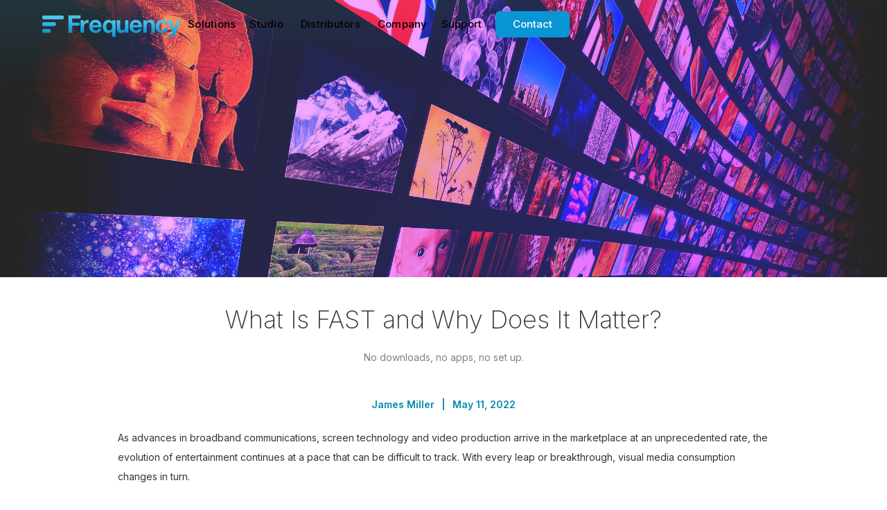

--- FILE ---
content_type: text/html; charset=utf-8
request_url: https://www.frequency.com/blog/what-is-fast-and-why-does-it-matter
body_size: 9914
content:
<!DOCTYPE html><!-- Last Published: Tue Jan 06 2026 21:46:05 GMT+0000 (Coordinated Universal Time) --><html data-wf-domain="www.frequency.com" data-wf-page="66e6551d7a2ecad995838955" data-wf-site="66e6551d7a2ecad9958388a2" lang="en" data-wf-collection="66e6551d7a2ecad995838977" data-wf-item-slug="what-is-fast-and-why-does-it-matter"><head><meta charset="utf-8"/><title>Frequency | Blog - What Is FAST and Why Does It Matter?</title><meta content="No downloads, no apps, no set up." name="description"/><meta content="Frequency | Blog - What Is FAST and Why Does It Matter?" property="og:title"/><meta content="No downloads, no apps, no set up." property="og:description"/><meta content="https://cdn.prod.website-files.com/66e6551d7a2ecad9958388ca/66e6551d7a2ecad995838a65_whatisfast%20copy.jpg" property="og:image"/><meta content="Frequency | Blog - What Is FAST and Why Does It Matter?" property="twitter:title"/><meta content="No downloads, no apps, no set up." property="twitter:description"/><meta content="https://cdn.prod.website-files.com/66e6551d7a2ecad9958388ca/66e6551d7a2ecad995838a65_whatisfast%20copy.jpg" property="twitter:image"/><meta property="og:type" content="website"/><meta content="summary_large_image" name="twitter:card"/><meta content="width=device-width, initial-scale=1" name="viewport"/><meta content="google-site-verification=AmahDTxn9Fz1pBPSwi7EsWobYyt1Ub2b_2Zm3azSDN4" name="google-site-verification"/><link href="https://cdn.prod.website-files.com/66e6551d7a2ecad9958388a2/css/frequency-staging-6a60545-92b58d3ff116f.webflow.shared.2acacd21a.css" rel="stylesheet" type="text/css" integrity="sha384-KsrNIa/CXRkJtv/cTxkL7gg+jywilRZUmdzGeDHz8TJ3mIne9Ei9U4wy893VRPHq" crossorigin="anonymous"/><link href="https://fonts.googleapis.com" rel="preconnect"/><link href="https://fonts.gstatic.com" rel="preconnect" crossorigin="anonymous"/><script src="https://ajax.googleapis.com/ajax/libs/webfont/1.6.26/webfont.js" type="text/javascript"></script><script type="text/javascript">WebFont.load({  google: {    families: ["Poppins:100,200,300,regular,500,600,700,800,900","Inter:100,200,300,regular,500,600,700,800,900"]  }});</script><script type="text/javascript">!function(o,c){var n=c.documentElement,t=" w-mod-";n.className+=t+"js",("ontouchstart"in o||o.DocumentTouch&&c instanceof DocumentTouch)&&(n.className+=t+"touch")}(window,document);</script><link href="https://cdn.prod.website-files.com/6678b143cb12a5bd0f01111d/6678b143cb12a5bd0f0115bd_frequency_color_original_square_favicon.png" rel="shortcut icon" type="image/x-icon"/><link href="https://cdn.prod.website-files.com/6678b143cb12a5bd0f01111d/6678b143cb12a5bd0f011468_frequency_color_original_square_webclip.png" rel="apple-touch-icon"/><link href="rss.xml" rel="alternate" title="RSS Feed" type="application/rss+xml"/><!-- Marker.io widget code 
<script>
  window.markerConfig = {
    project: '66fae43a7cd29779d7d89e7d', 
    source: 'snippet'
  };

!function(e,r,a){if(!e.__Marker){e.__Marker={};var t=[],n={__cs:t};["show","hide","isVisible","capture","cancelCapture","unload","reload","isExtensionInstalled","setReporter","setCustomData","on","off"].forEach(function(e){n[e]=function(){var r=Array.prototype.slice.call(arguments);r.unshift(e),t.push(r)}}),e.Marker=n;var s=r.createElement("script");s.async=1,s.src="https://edge.marker.io/latest/shim.js";var i=r.getElementsByTagName("script")[0];i.parentNode.insertBefore(s,i)}}(window,document);
</script>
End Marker.io widget code -->

<!--script type="text/javascript">
    (function(c,l,a,r,i,t,y){
        c[a]=c[a]||function(){(c[a].q=c[a].q||[]).push(arguments)};
        t=l.createElement(r);t.async=1;t.src="https://www.clarity.ms/tag/"+i;
        y=l.getElementsByTagName(r)[0];y.parentNode.insertBefore(t,y);
    })(window, document, "clarity", "script", "cn1zma9u2d");
</script-->

<script>document.addEventListener("DOMContentLoaded", function() { 
  const yearSpan = document.querySelector('.copy-year');
  const currentYear = new Date().getFullYear();

  yearSpan.textContent = currentYear;
});</script>
<!-- Google Tag Manager -->
<script>(function(w,d,s,l,i){w[l]=w[l]||[];w[l].push({'gtm.start':
new Date().getTime(),event:'gtm.js'});var f=d.getElementsByTagName(s)[0],
j=d.createElement(s),dl=l!='dataLayer'?'&l='+l:'';j.async=true;j.src=
'https://www.googletagmanager.com/gtm.js?id='+i+dl;f.parentNode.insertBefore(j,f);
})(window,document,'script','dataLayer','GTM-TCFJ4DL3');</script>
<!-- End Google Tag Manager -->

<!-- Flowbase Booster [Social Share] -->
<script async src="https://cdn.jsdelivr.net/npm/@flowbase-co/boosters-social-share@1.0.0/dist/social-share.min.js" type="text/javascript"></script><!-- Previous / Next Buttons -->

<style>#post_list{display: none;}</style>

<script>
  var Webflow = Webflow || [];
  Webflow.push(function () { 
    
    var next_href = $('#post_list .w--current').parent().next().find('a').attr('href');
    var previous_href = $('#post_list .w--current').parent().prev().find('a').attr('href');
    
    //if last post in list
    if(next_href == undefined) {
      next_href = $('#post_list').children().children().first().find('a').attr('href');
      $('#next_button').fadeOut(); //optional - remove if you want to loop to beginning
    }
    
    //if first post in list
    if(previous_href == undefined) {
      previous_href = $('#post_list').children().children().last().find('a').attr('href');
      $('#previous_button').fadeOut();  //optional - remove if you want to loop to end
    }
    
    //apply hrefs to next / previous buttons
    $('#next_button').attr('href', next_href);
    $('#previous_button').attr('href', previous_href);
    
  });
</script>

<!-- End Previous / Next Buttons --></head><body><div><div class="navbar-wrapper-2025"><div data-animation="default" data-collapse="medium" data-duration="400" data-easing="ease" data-easing2="ease" role="banner" class="navbar-2025 w-nav"><div class="nav-container"><a href="/" class="navbar-brand-2 w-nav-brand"><img src="https://cdn.prod.website-files.com/66e6551d7a2ecad9958388a2/66e6551d7a2ecad995838e66_Frequency%20logo.svg" loading="lazy" alt=""/></a><nav role="navigation" class="nav-menu w-nav-menu"><div data-hover="true" data-delay="0" data-w-id="9b549227-c795-d614-c4d4-2a5d59bedb7f" class="nav-dropdown-2 w-dropdown"><div class="nav-dropdown-toggle w-dropdown-toggle"><div>Solutions</div></div><nav class="nav-dropdown-2025 w-dropdown-list"><div class="nav-carat"></div><div class="menu-drop studio"><div class="studio-2"><div class="menu-drop-grid solutions"><a href="/channel-creation" class="dropdown-card w-inline-block"><div class="dropdown-card-content"><div class="studio-tool-nav-tile"><div class="studio-drop-tool"><div class="dropdown-card-title">Channel Creation</div><p class="dropdown-card-text">Transform your content into streaming television channels</p></div></div></div></a><a href="/global-distribution-network" class="dropdown-card w-inline-block"><div class="dropdown-card-content"><div class="studio-tool-nav-tile"><div class="studio-drop-tool"><div class="dropdown-card-title">Distribution</div><p class="dropdown-card-text">Worldwide viewership and revenue through streaming television platforms</p></div></div></div></a><a href="/live-sports-programming" class="dropdown-card w-inline-block"><div class="dropdown-card-content"><div class="studio-tool-nav-tile"><div class="studio-drop-tool"><div class="dropdown-card-title">Live Sports &amp; Programming</div><p class="dropdown-card-text">Deliver live programming with automation and broadcast precision</p></div></div></div></a><a href="/news-local" class="dropdown-card w-inline-block"><div class="dropdown-card-content"><div class="studio-tool-nav-tile"><div class="studio-drop-tool"><div class="dropdown-card-title">News &amp; Local</div><p class="dropdown-card-text">Transform local stations to capture the next generation of television viewership</p></div></div></div></a><a href="/managed-channel-services" class="dropdown-card w-inline-block"><div class="dropdown-card-content"><div class="studio-tool-nav-tile"><div class="studio-drop-tool"><div class="dropdown-card-title">Managed Channel Services</div><p class="dropdown-card-text">Boost your audience and maximize revenue</p></div></div></div></a></div></div></div></nav></div><div data-hover="true" data-delay="0" data-w-id="8c1c3a0f-225a-d805-03dc-878aaa7f993d" class="nav-dropdown-2 w-dropdown"><div class="nav-dropdown-toggle w-dropdown-toggle"><div>Studio</div></div><nav class="nav-dropdown-2025 w-dropdown-list"><div class="nav-carat"></div><div class="menu-drop studio"><div class="studio-1"><div class="studio-menu-content"><div class="text-block-24">Frequency Studio</div><p class="dropdown-card-text white">A comprehensive platform to create, manage, and schedule streaming TV channels.</p></div><a href="/studio" class="ctabutton-white blue-text wider w-inline-block"><div class="button-gradient light">Learn More</div><div class="text-block-26">Learn More</div></a></div><div class="studio-2"><div class="studio-drop-heading"><div>Studio Tools</div></div><div class="menu-drop-grid"><a href="/ingest" class="dropdown-card w-inline-block"><div class="dropdown-card-content"><div class="studio-tool-nav-tile"><img src="https://cdn.prod.website-files.com/66e6551d7a2ecad9958388a2/66e6551d7a2ecad995838e83_ingest.svg" loading="lazy" alt="" class="image-69"/><div class="studio-drop-tool"><div class="dropdown-card-title studio">INGEST</div><p class="dropdown-card-text">Streamline video ingestion with automated workflows and efficient content prep</p></div></div></div></a><a href="/manage" class="dropdown-card w-inline-block"><div class="dropdown-card-content"><div class="studio-tool-nav-tile"><img src="https://cdn.prod.website-files.com/66e6551d7a2ecad9958388a2/66e6551d7a2ecad995838e81_manage.svg" loading="lazy" alt="" class="image-69"/><div class="studio-drop-tool"><div class="dropdown-card-title studio">MANAGE</div><p class="dropdown-card-text">Effortlessly manage content and programs with intuitive tools and real-time control</p></div></div></div></a><a href="/schedule" class="dropdown-card w-inline-block"><div class="dropdown-card-content"><div class="studio-tool-nav-tile"><img src="https://cdn.prod.website-files.com/66e6551d7a2ecad9958388a2/66e6551d7a2ecad995838e80_schedule.svg" loading="lazy" alt="" class="image-69"/><div class="studio-drop-tool"><div class="dropdown-card-title studio">SCHEDULE</div><p class="dropdown-card-text">Optimize channel schedules with automated, real-time programming tools</p></div></div></div></a><a href="/graphics" class="dropdown-card w-inline-block"><div class="dropdown-card-content"><div class="studio-tool-nav-tile"><img src="https://cdn.prod.website-files.com/66e6551d7a2ecad9958388a2/684859564554aeb579919b5b_Graphics%2B%20Nav%20Icon.svg" loading="lazy" alt="" class="image-69"/><div class="studio-drop-tool"><div class="dropdown-card-title studio">GRAPHICS+</div><p class="dropdown-card-text">Create, schedule, &amp; automate dynamic visuals to boost channel engagement</p></div></div></div></a><a href="/live" class="dropdown-card w-inline-block"><div class="dropdown-card-content"><div class="studio-tool-nav-tile"><img src="https://cdn.prod.website-files.com/66e6551d7a2ecad9958388a2/68ae33cdc99b7a4077de36be_Live_icon.svg" loading="lazy" alt="" class="image-69"/><div class="studio-drop-tool"><div class="dropdown-card-title studio">LIVE</div><p class="dropdown-card-text">Power 24/7 and event-based channels for sports, news, and entertainment</p></div></div></div></a><a href="/analyze" class="dropdown-card w-inline-block"><div class="dropdown-card-content"><div class="studio-tool-nav-tile"><img src="https://cdn.prod.website-files.com/66e6551d7a2ecad9958388a2/66e6551d7a2ecad995838e99_analyze.svg" loading="lazy" alt="" class="image-69"/><div class="studio-drop-tool"><div class="dropdown-card-title studio">ANALYZE</div><p class="dropdown-card-text">Unlock deep insights with real-time analytics to optimize channel performance</p></div></div></div></a></div></div></div></nav></div><a href="/distributors" class="nav-dropdown-toggle-2">Distributors</a><div data-hover="true" data-delay="0" data-w-id="cecce2a5-3e07-6775-bb33-aaef364fcb87" class="nav-dropdown-2 w-dropdown"><div class="nav-dropdown-toggle w-dropdown-toggle"><div>Company</div></div><nav class="nav-dropdown-2025 w-dropdown-list"><div class="nav-carat"></div><div class="menu-drop studio"><div class="studio-2"><div class="menu-drop-grid solutions"><a href="/about-us" class="dropdown-card w-inline-block"><div class="dropdown-card-content"><div class="studio-tool-nav-tile"><div class="studio-drop-tool"><div class="dropdown-card-title">About Us</div><p class="dropdown-card-text">Our vision and team</p></div></div></div></a><a href="/aws-partnership" class="dropdown-card w-inline-block"><div class="dropdown-card-content"><div class="studio-tool-nav-tile"><div class="studio-drop-tool"><div class="dropdown-card-title">AWS</div><p class="dropdown-card-text">Our partnership</p></div></div></div></a><a id="w-node-cecce2a5-3e07-6775-bb33-aaef364fcba0-59bedb4b" href="/news" class="dropdown-card w-inline-block"><div class="dropdown-card-content"><div class="studio-tool-nav-tile"><div class="studio-drop-tool"><div class="dropdown-card-title">Press &amp; News</div><p class="dropdown-card-text">Latest announcements</p></div></div></div></a></div></div></div></nav></div><div data-hover="true" data-delay="0" data-w-id="03bf5583-587c-f76d-0f25-6eba8b325ef1" class="nav-dropdown-2 w-dropdown"><div class="nav-dropdown-toggle w-dropdown-toggle"><div>Support</div></div><nav class="nav-dropdown-2025 w-dropdown-list"><div class="nav-carat"></div><div class="menu-drop studio"><div class="studio-2"><div class="menu-drop-grid solutions"><a href="https://support.frequency.com/support/home" target="_blank" class="dropdown-card w-inline-block"><div class="dropdown-card-content"><div class="studio-tool-nav-tile"><div class="studio-drop-tool"><div class="dropdown-card-title">Report an Issue</div><p class="dropdown-card-text">Submit a support ticket or search the help section for quick answers</p></div></div></div></a><a href="https://docs.frequency.com/en/user-guides.html" target="_blank" class="dropdown-card w-inline-block"><div class="dropdown-card-content"><div class="studio-tool-nav-tile"><div class="studio-drop-tool"><div class="dropdown-card-title">User Guides</div><p class="dropdown-card-text">Access step-by-step feature and workflow tutorials</p></div></div></div></a><a id="w-node-_03bf5583-587c-f76d-0f25-6eba8b325f0a-59bedb4b" href="https://docs.frequency.com/" target="_blank" class="dropdown-card w-inline-block"><div class="dropdown-card-content"><div class="studio-tool-nav-tile"><div class="studio-drop-tool"><div class="dropdown-card-title">Documentation</div><p class="dropdown-card-text">Browse technical resources, release notes, and more</p></div></div></div></a></div></div></div></nav></div><a href="/contact" class="ctabutton-3 nav-contact w-inline-block"><div class="button-gradient"><div class="contact-text">Contact</div></div><div class="contactustext-2">Contact</div></a></nav><div class="menu_btn w-nav-button"><div class="w-icon-nav-menu"></div></div></div></div><div data-animation="default" data-collapse="medium" data-duration="400" data-easing="ease" data-easing2="ease" role="banner" class="navbar-logo-left-container-2 shadow-three mobile w-nav"><div class="nav-container"><div class="navbar-wrapper-3 mobile"><a href="/" class="navbar-brand-2 w-nav-brand"><img src="https://cdn.prod.website-files.com/66e6551d7a2ecad9958388a2/66e6551d7a2ecad995838e66_Frequency%20logo.svg" loading="lazy" alt=""/></a><nav role="navigation" class="nav-menu-wrapper-2 w-nav-menu"><ul role="list" class="nav-menu-two-2 w-list-unstyled"><li class="list-item-2"><div data-hover="false" data-delay="0" data-w-id="4b57a83e-4759-6c7a-7253-c6dee4cee8ae" class="nav-dropdown-2 w-dropdown"><div class="nav-dropdown-toggle w-dropdown-toggle"><div>Solutions</div><img src="https://cdn.prod.website-files.com/66e6551d7a2ecad9958388a2/66edc8e5a4574a2671b3f2ca_blue%20arrow%20right.svg" loading="lazy" alt="" class="image-70"/></div><nav class="nav-dropdown-list shadow-three mobile-shadow-hide w-dropdown-list"><div class="div-block-76"><a href="/channel-creation" class="dropdown-card w-inline-block"><div class="dropdown-card-bg purple"></div><div class="dropdown-card-content"><div class="dropdown-card-title">Channel Creation</div><p class="dropdown-card-text">Transform your content into streaming television channels</p></div></a><a href="/global-distribution-network" class="dropdown-card w-inline-block"><div class="dropdown-card-bg purple"></div><div class="dropdown-card-content"><div class="dropdown-card-title">Distribution</div><p class="dropdown-card-text">Worldwide viewership and revenue through streaming television platforms</p></div></a><a href="/live-sports-programming" class="dropdown-card w-inline-block"><div class="dropdown-card-bg purple"></div><div class="dropdown-card-content"><div class="dropdown-card-title">Live Sports &amp; Programming</div><p class="dropdown-card-text">Drive viewer engagement through live events</p></div></a><a href="/news-local" class="dropdown-card w-inline-block"><div class="dropdown-card-bg purple"></div><div class="dropdown-card-content"><div class="dropdown-card-title">News &amp; Local</div><p class="dropdown-card-text">Transform local stations to capture the next generation of television viewership</p></div></a><a href="/managed-channel-services" class="dropdown-card w-inline-block"><div class="dropdown-card-bg purple"></div><div class="dropdown-card-content"><div class="dropdown-card-title">Managed Channel Services</div><p class="dropdown-card-text">Boost your audience and maximize revenue</p></div></a></div></nav></div></li><li class="list-item-2"><div data-hover="false" data-delay="0" data-w-id="4b57a83e-4759-6c7a-7253-c6dee4cee8d9" class="nav-dropdown-2 w-dropdown"><div class="nav-dropdown-toggle w-dropdown-toggle"><div>Studio</div><img src="https://cdn.prod.website-files.com/66e6551d7a2ecad9958388a2/66edc8e5a4574a2671b3f2ca_blue%20arrow%20right.svg" loading="lazy" alt="" class="image-70"/></div><nav class="nav-dropdown-list shadow-three mobile-shadow-hide w-dropdown-list"><div class="div-block-76"><a href="/studio" class="dropdown-card---studio-overview studio-overview w-inline-block"><div class="dropdown-card-bg purple"></div><div class="dropdown-card-content"><div class="studio-tool-nav-tile studio-overview"><div><div class="dropdown-card-title studio-overview">Frequency Studio</div><p class="dropdown-card-text studio-overview">A comprehensive platform to create, manage, and schedule streaming TV channels</p></div><div class="fake-learn-more"><div class="text-block-25">Learn More</div></div></div></div></a><a href="/ingest" class="dropdown-card w-inline-block"><div class="dropdown-card-bg purple"></div><div class="dropdown-card-content"><div class="studio-tool-nav-tile"><img src="https://cdn.prod.website-files.com/66e6551d7a2ecad9958388a2/66e6551d7a2ecad995838e83_ingest.svg" loading="lazy" alt="" class="image-69"/><div class="studio-drop-tool"><div class="dropdown-card-title">INGEST</div><p class="dropdown-card-text">Streamline video ingestion with automated workflows and efficient content prep</p></div></div></div></a><a href="/manage" class="dropdown-card w-inline-block"><div class="dropdown-card-bg purple"></div><div class="dropdown-card-content"><div class="studio-tool-nav-tile"><img src="https://cdn.prod.website-files.com/66e6551d7a2ecad9958388a2/66e6551d7a2ecad995838e81_manage.svg" loading="lazy" alt="" class="image-69"/><div class="studio-drop-tool"><div class="dropdown-card-title">MANAGE</div><p class="dropdown-card-text">Effortlessly manage content and programs with intuitive tools and real-time control</p></div></div></div></a><a href="/live" class="dropdown-card w-inline-block"><div class="dropdown-card-bg purple"></div><div class="dropdown-card-content"><div class="studio-tool-nav-tile"><img src="https://cdn.prod.website-files.com/66e6551d7a2ecad9958388a2/68ae33cdc99b7a4077de36be_Live_icon.svg" loading="lazy" alt="" class="image-69"/><div class="studio-drop-tool"><div class="dropdown-card-title">LIVE</div><p class="dropdown-card-text">Power 24/7 and event-based channels for sports, news, and entertainment</p></div></div></div></a><a href="/graphics" class="dropdown-card w-inline-block"><div class="dropdown-card-bg purple"></div><div class="dropdown-card-content"><div class="studio-tool-nav-tile"><img src="https://cdn.prod.website-files.com/66e6551d7a2ecad9958388a2/684859564554aeb579919b5b_Graphics%2B%20Nav%20Icon.svg" loading="lazy" alt="" class="image-69"/><div class="studio-drop-tool"><div class="dropdown-card-title">GRAPHICS+</div><p class="dropdown-card-text">Create, schedule, &amp; automate dynamic visuals to boost channel engagement</p></div></div></div></a><a href="/schedule" class="dropdown-card w-inline-block"><div class="dropdown-card-bg purple"></div><div class="dropdown-card-content"><div class="studio-tool-nav-tile"><img src="https://cdn.prod.website-files.com/66e6551d7a2ecad9958388a2/66e6551d7a2ecad995838e80_schedule.svg" loading="lazy" alt="" class="image-69"/><div class="studio-drop-tool"><div class="dropdown-card-title">SCHEDULE</div><p class="dropdown-card-text">Optimize channel schedules with automated, real-time programming tools</p></div></div></div></a><a href="/analyze" class="dropdown-card w-inline-block"><div class="dropdown-card-bg purple"></div><div class="dropdown-card-content"><div class="studio-tool-nav-tile"><img src="https://cdn.prod.website-files.com/66e6551d7a2ecad9958388a2/66e6551d7a2ecad995838e99_analyze.svg" loading="lazy" alt="" class="image-69"/><div class="studio-drop-tool"><div class="dropdown-card-title">ANALYZE</div><p class="dropdown-card-text">Unlock deep insights with real-time analytics to optimize channel performance</p></div></div></div></a></div></nav></div></li><li class="list-item-2"><a href="/distributors" class="nav-dropdown-toggle distributors">Distributors</a></li><li class="list-item-2"><div data-hover="false" data-delay="0" data-w-id="4b57a83e-4759-6c7a-7253-c6dee4cee915" class="nav-dropdown-2 w-dropdown"><div class="nav-dropdown-toggle w-dropdown-toggle"><div>Company</div><img src="https://cdn.prod.website-files.com/66e6551d7a2ecad9958388a2/66edc8e5a4574a2671b3f2ca_blue%20arrow%20right.svg" loading="lazy" alt="" class="image-70"/></div><nav class="nav-dropdown-list shadow-three mobile-shadow-hide _2 w-dropdown-list"><div class="div-block-76"><a href="/about-us" class="dropdown-card w-inline-block"><div class="dropdown-card-bg purple"></div><div class="dropdown-card-content"><div class="dropdown-card-title">About Us</div><p class="dropdown-card-text">Our vision and team</p></div></a><a href="/aws-partnership" class="dropdown-card w-inline-block"><div class="dropdown-card-bg purple"></div><div class="dropdown-card-content"><div class="dropdown-card-title">AWS</div><p class="dropdown-card-text">Our partnership</p></div></a><a href="/news" class="dropdown-card w-inline-block"><div class="dropdown-card-bg purple"></div><div class="dropdown-card-content"><div class="dropdown-card-title">Press &amp; News</div><p class="dropdown-card-text">Latest announcements</p></div></a></div></nav></div></li><li class="list-item-2"><div data-hover="false" data-delay="0" data-w-id="4b57a83e-4759-6c7a-7253-c6dee4cee92c" class="nav-dropdown-2 w-dropdown"><div class="nav-dropdown-toggle w-dropdown-toggle"><div>Support</div><img src="https://cdn.prod.website-files.com/66e6551d7a2ecad9958388a2/66edc8e5a4574a2671b3f2ca_blue%20arrow%20right.svg" loading="lazy" alt="" class="image-70"/></div><nav class="nav-dropdown-list shadow-three mobile-shadow-hide _2 w-dropdown-list"><div class="div-block-76"><a href="https://support.frequency.com/support/home" target="_blank" class="dropdown-card w-inline-block"><div class="dropdown-card-bg purple"></div><div class="dropdown-card-content"><div class="dropdown-card-title">Report an Issue</div><p class="dropdown-card-text">Submit a support ticket or search the help section for quick answers</p></div></a><a href="https://docs.frequency.com/en/user-guides.html" target="_blank" class="dropdown-card w-inline-block"><div class="dropdown-card-bg purple"></div><div class="dropdown-card-content"><div class="dropdown-card-title">User Guides</div><p class="dropdown-card-text">Access step-by-step feature and workflow tutorials</p></div></a><a href="https://docs.frequency.com/?lang=en" class="dropdown-card w-inline-block"><div class="dropdown-card-bg purple"></div><div class="dropdown-card-content"><div class="dropdown-card-title">Documentation</div><p class="dropdown-card-text">Browse technical resources, release notes and more</p></div></a></div></nav></div></li><li class="mobile-margin-top-11"><a href="/contact" class="navbar-button w-button">Contact</a></li></ul></nav><div id="menu-trigger" class="menu_btn w-nav-button"><div class="w-icon-nav-menu"></div></div></div></div></div><div class="blue-wrapper"></div></div><div class="darkcontainer movedfromnavigation topsectionshort blogpostbanner _0"><div style="background-image:url(&quot;https://cdn.prod.website-files.com/66e6551d7a2ecad9958388ca/66e6551d7a2ecad995838a65_whatisfast%20copy.jpg&quot;)" class="blogbannerimage"><div class="blogbannergradient"></div></div></div><div class="blog-contents"><div class="blog-text-container w-container"><h1 class="blog-heading">What Is FAST and Why Does It Matter?</h1><p class="paragraphcenter blog-post">No downloads, no apps, no set up.</p><div class="blog-info"><a href="#" class="w-inline-block"><p class="blog-byline">James Miller</p></a><p class="blog-info-divider">|</p><p class="blog-date">May 11, 2022</p></div><p class="blog-paragraph w-dyn-bind-empty"></p><div class="blog-rich-text w-richtext"><p>As advances in broadband communications, screen technology and video production arrive in the marketplace at an unprecedented rate, the evolution of entertainment continues at a pace that can be difficult to track. With every leap or breakthrough, visual media consumption changes in turn.</p><p>‍</p><p>Sometimes, however, a new model has a familiar look. That’s the case with FAST (Free Ad-Supported Television), which provides users with the modern digital quality and on-demand features they have come to rely on. FAST services also deliver a linear channel or “lean back” experience and a no-charge service that has been the default living-room viewing experience the world over for decades.</p><p>‍</p><p>Still, FAST is no nostalgia grab. The rise of the format can’t be explained as easily as “what’s old is new again.” As TV manufacturers get on board with the format and more providers deliver FAST services to the public, users are learning that free ad-supported TV is combining the <em>best</em> of their traditional streaming and linear entertainment experiences.</p><p>‍</p><p>For context, a quick review of the distinctions between SVOD (subscription video on demand), terrestrial TV and FAST:</p><p>‍</p><ul role="list"><li>SVOD: Subscription-only, on-demand streaming video</li><li>Terrestrial TV: Linear channels programmed by a combination of free, ad-supported and subscription-based network and cable providers</li><li>FAST: Free ad-supported television featuring live linear channels and on-demand programming and features</li></ul><p>‍</p><p>Not only does FAST offer many of the anytime-playback benefits of SVOD and the free, linear format of traditional television, but it is now being designed by TV manufacturers directly into their screen technology. No downloads, no apps, no set up. FAST offers out-of-the-box, free entertainment viewing with many of the modern digital features users have grown accustomed to while enjoying Netflix, YouTube and programming from other streaming providers.</p><p>‍</p><p>The growing popularity of FAST is indisputable. But how did we arrive at this moment? It began with the decline of traditional TV, which became outmoded when spiraling costs coincided with the rise of alternative content options.Then came the boom of SVOD (subscription video on demand) services, with Netflix, Hulu, Disney+, and an abundance of others entering the space. The fierce competition drove up content costs — and <a href="https://www.kantar.com/north-america/inspiration/technology/85-per-cent-of-us-households-have-a-video-subscription-service">consumers started needing four or five services</a>. Watching content suddenly became very expensive for consumers. And over time, the operating costs of streaming providers and other content providers have made subscription-only models similarly unsustainable. Viewers are learning that The Great Cord-Cutting isn’t saving them money – only funneling their cable dollars to another group of splintered media holdings.</p><p>‍</p><p>The goal of FAST is to provide viewers with a free linear-viewing experience featuring a wide variety of content and on-demand attributes. <a href="https://www.mckinsey.com/business-functions/marketing-and-sales/our-insights/good-to-great-boosting-the-efficiency-of-your-tv-spend">Research</a> shows viewers still enjoy the always-on experience of traditional television, which FAST delivers. But now they can enjoy end-to-end digital entertainment, a greater volume and diversity of content, streaming-like features <em>and</em> easy access to all of it via connected TV (CTV) technology that builds the services into screen hardware.</p><p> </p><p>Sports, entertainment and news programmers are rapidly embracing FAST – and based on the <a href="https://www.tvtechnology.com/news/us-fast-market-to-reach-dollar41-billion-in-2023">projections</a>, this trend will strengthen as the quality of content improves and legacy brands buy into the tech. It is just the tip of the iceberg for FAST. The best news? FAST will be a win-win for both content providers and consumers alike.</p></div></div></div><div class="previous-next-buttons"><a id="previous_button" data-w-id="4d465582-8499-daaf-42ae-2414c26054dc" href="#" class="prevbuttontext w-button">&lt; Previous</a><a data-w-id="8ebb80ed-b9d8-9659-ec03-332d57e62f32" href="#" class="backbuttontext w-button">Main Blog Page</a><a id="next_button" data-w-id="ab010847-2bb3-61ae-8ec0-9c88267836e5" href="#" class="nextbuttontext w-button">Next &gt;</a></div><div id="post_list" class="w-dyn-list"><div role="list" class="w-dyn-items"><div role="listitem" class="w-dyn-item"><a href="/blog/streaming-fatigue">Streaming Fatigue</a></div><div role="listitem" class="w-dyn-item"><a href="/blog/what-is-fast-and-why-does-it-matter" aria-current="page" class="w--current">What Is FAST and Why Does It Matter?</a></div><div role="listitem" class="w-dyn-item"><a href="/blog/the-future-of-television">The Future of Television</a></div><div role="listitem" class="w-dyn-item"><a href="/blog/streaming-fragmentation">Streaming Fragmentation</a></div><div role="listitem" class="w-dyn-item"><a href="/blog/how-streaming-extends-the-digital-content-lifecycle">How Streaming Extends the Digital Content Lifecycle</a></div><div role="listitem" class="w-dyn-item"><a href="/blog/sports-streaming-where-is-the-trend-heading">Sports Streaming: Where Is the Trend Heading?</a></div><div role="listitem" class="w-dyn-item"><a href="/blog/how-cloud-based-programming-unlocks-a-better-viewing-experience">How Cloud-Based Programming Unlocks a Better Viewing Experience</a></div><div role="listitem" class="w-dyn-item"><a href="/blog/improving-streaming-metrics">Streaming Measurement: Why and How to Improve Streaming Media Metrics</a></div><div role="listitem" class="w-dyn-item"><a href="/blog/how-netflixs-avod-push-could-influence-streaming-at-large">How Netflix’s AVOD Push Could Influence Streaming at Large</a></div><div role="listitem" class="w-dyn-item"><a href="/blog/the-importance-of-scheduling-in-linear-programming">The Importance of Scheduling in Linear Programming</a></div><div role="listitem" class="w-dyn-item"><a href="/blog/how-advertising-can-enhance-the-streaming-experience">How Advertising Can Enhance the Streaming Experience</a></div><div role="listitem" class="w-dyn-item"><a href="/blog/how-fast-got-big">How FAST Got Big</a></div><div role="listitem" class="w-dyn-item"><a href="/blog/what-is-the-play-for-sports-content-on-fast-channels">What Is the Play for Sports Content on FAST Channels?</a></div><div role="listitem" class="w-dyn-item"><a href="/blog/where-svod-falls-short">Where SVOD Falls Short</a></div><div role="listitem" class="w-dyn-item"><a href="/blog/the-value-of-fast-for-content-owners-and-rights-holders">The Value of FAST for Content Owners and Rights Holders</a></div><div role="listitem" class="w-dyn-item"><a href="/blog/monetization-beyond-the-ad-pod">Monetization: Beyond the Ad Pod</a></div></div></div><div class="calltoactioncontact"><div><div class="contentwrapper horizontalpadding verticalpadding contact w-container"><div class="div-block-2"><div class="text-block-5">See Frequency Studio in action</div><a href="/contact" class="ctabutton-2 old w-button">Request a Demo</a><a href="/contact" class="ctabutton-white topnav-2 w-inline-block"><div class="button-gradient-light"><div class="contactustext">Request a Demo</div></div><div class="contactustext">Request a Demo</div></a><a href="/contact" class="contact-us-button-copy w-inline-block"><div class="contactustext">Contact Us</div></a></div></div></div></div><div id="www-footer" class="pagefooter"><div class="contentwrapper horizontalpadding verticalpadding footer2"><div class="container footer w-container"><div class="copyrightcontainer"><img src="https://cdn.prod.website-files.com/66e6551d7a2ecad9958388a2/66e6551d7a2ecad995838972_frequency_logo.svg" loading="lazy" width="200" height="Auto" alt="" class="image-29"/><div class="copyrighttext">© <span class="copy-year">2023</span> Frequency Networks. All rights reserved.</div></div><div class="footerlinkscontainer-grid"><a href="#" class="footer-link-grid">Blog</a><a href="/news" class="footer-link-grid">News</a><a href="https://support.frequency.com/support/home" class="footer-link-grid">Help</a><a id="w-node-_76e3d5fb-8466-22e6-b36e-6fd78e559acc-8e559ac1" href="https://docs.frequency.com/?lang=en" class="footer-link-grid">Documentation</a><a id="w-node-_76e3d5fb-8466-22e6-b36e-6fd78e559aca-8e559ac1" href="#" class="footer-link-grid">Careers</a><a href="/privacy" class="footer-link-grid">Privacy</a><div id="w-node-cafcf00b-1b9f-b38c-98df-21119ce9de60-8e559ac1" class="contactlinkedin-block"><a id="w-node-_76e3d5fb-8466-22e6-b36e-6fd78e559ace-8e559ac1" href="/contact" class="footer-link-grid">Contact Us</a><div class="link-divider">|</div></div><a id="link-to-linkedin" href="https://www.linkedin.com/company/frequency-networks-inc" target="_blank" class="linkedin-block w-node-cd6f4ea5-c49c-2f35-41c9-b5997441a14e-8e559ac1 w-inline-block"><img src="https://cdn.prod.website-files.com/66e6551d7a2ecad9958388a2/66e6551d7a2ecad995838b93_LinkedIn_Icon_blue.png" loading="lazy" id="w-node-_0125a075-7de4-10f6-c414-91dc8f6ccdba-8e559ac1" sizes="100vw" alt="Linkedin icon that opens Linkedin in a new browser tab" srcset="https://cdn.prod.website-files.com/66e6551d7a2ecad9958388a2/66e6551d7a2ecad995838b93_LinkedIn_Icon_blue-p-500.png 500w, https://cdn.prod.website-files.com/66e6551d7a2ecad9958388a2/66e6551d7a2ecad995838b93_LinkedIn_Icon_blue.png 512w" class="linkedin-icon blue"/><img src="https://cdn.prod.website-files.com/66e6551d7a2ecad9958388a2/66e6551d7a2ecad995838a71_LinkedIn_Icon.png" loading="lazy" sizes="100vw" srcset="https://cdn.prod.website-files.com/66e6551d7a2ecad9958388a2/66e6551d7a2ecad995838a71_LinkedIn_Icon-p-500.png 500w, https://cdn.prod.website-files.com/66e6551d7a2ecad9958388a2/66e6551d7a2ecad995838a71_LinkedIn_Icon.png 512w" alt="Linkedin icon that opens Linkedin in a new browser tab" class="linkedin-icon"/></a></div></div></div></div></div><script src="https://d3e54v103j8qbb.cloudfront.net/js/jquery-3.5.1.min.dc5e7f18c8.js?site=66e6551d7a2ecad9958388a2" type="text/javascript" integrity="sha256-9/aliU8dGd2tb6OSsuzixeV4y/faTqgFtohetphbbj0=" crossorigin="anonymous"></script><script src="https://cdn.prod.website-files.com/66e6551d7a2ecad9958388a2/js/webflow.schunk.d0d7ad99d2cc1ab4.js" type="text/javascript" integrity="sha384-9FWPFjJITUPk3SGEoW9LIfaqUS7df8GRW/8nStGuH+K2355j7b47Jq4BD5gR2dGO" crossorigin="anonymous"></script><script src="https://cdn.prod.website-files.com/66e6551d7a2ecad9958388a2/js/webflow.schunk.3de27b7d15e608a0.js" type="text/javascript" integrity="sha384-GUNBw49/2C67qC3qwbBq3koYWmNgcLL2yzmxZdR54H0I60RnqnTjpf094GR2nRY8" crossorigin="anonymous"></script><script src="https://cdn.prod.website-files.com/66e6551d7a2ecad9958388a2/js/webflow.b706c514.c4c4cffebbae8728.js" type="text/javascript" integrity="sha384-6WexI6M4KCxKVtWX8Vna+55i6m4plGAxeNWmDuw3Yyxjrwp55QU2xQ36zbAuhnwZ" crossorigin="anonymous"></script><script type="application/ld+json">
	{
		"@context": "http://schema.org",
		"@id": "https://www.frequency.com/#blog",
		"@type": "Blog",
		"name": "Frequency Blog",
		"url": "https://www.frequency.com/blog",
		"logo": "https://cdn.prod.website-files.com/609075c594ae583b7b6489b8/60cb61dda99a1916c464dc0e_frequency_logo.svg",
		"sameAs": "https://www.linkedin.com/company/frequency-networks-inc",
		"brand": "Frequency Studio 5",
		"description": "Viewpoints and visions for the future of television",
		"image": "https://cdn.prod.website-files.com/609075c594ae583b7b6489b8/6452b265e9a9c576acc39640_Blog%20-%20Social%20Share.png",
		"keywords": "OTT, FAST, vMVPD, MVPD, AVOD, SVOD, connected television channels, pure play television platform, linear channel, SaaS television platform"			
	}
</script><script src="https://hubspotonwebflow.com/assets/js/form-124.js" type="text/javascript" integrity="sha384-bjyNIOqAKScdeQ3THsDZLGagNN56B4X2Auu9YZIGu+tA/PlggMk4jbWruG/P6zYj" crossorigin="anonymous"></script></body></html>

--- FILE ---
content_type: text/css
request_url: https://cdn.prod.website-files.com/66e6551d7a2ecad9958388a2/css/frequency-staging-6a60545-92b58d3ff116f.webflow.shared.2acacd21a.css
body_size: 68453
content:
html {
  -webkit-text-size-adjust: 100%;
  -ms-text-size-adjust: 100%;
  font-family: sans-serif;
}

body {
  margin: 0;
}

article, aside, details, figcaption, figure, footer, header, hgroup, main, menu, nav, section, summary {
  display: block;
}

audio, canvas, progress, video {
  vertical-align: baseline;
  display: inline-block;
}

audio:not([controls]) {
  height: 0;
  display: none;
}

[hidden], template {
  display: none;
}

a {
  background-color: #0000;
}

a:active, a:hover {
  outline: 0;
}

abbr[title] {
  border-bottom: 1px dotted;
}

b, strong {
  font-weight: bold;
}

dfn {
  font-style: italic;
}

h1 {
  margin: .67em 0;
  font-size: 2em;
}

mark {
  color: #000;
  background: #ff0;
}

small {
  font-size: 80%;
}

sub, sup {
  vertical-align: baseline;
  font-size: 75%;
  line-height: 0;
  position: relative;
}

sup {
  top: -.5em;
}

sub {
  bottom: -.25em;
}

img {
  border: 0;
}

svg:not(:root) {
  overflow: hidden;
}

hr {
  box-sizing: content-box;
  height: 0;
}

pre {
  overflow: auto;
}

code, kbd, pre, samp {
  font-family: monospace;
  font-size: 1em;
}

button, input, optgroup, select, textarea {
  color: inherit;
  font: inherit;
  margin: 0;
}

button {
  overflow: visible;
}

button, select {
  text-transform: none;
}

button, html input[type="button"], input[type="reset"] {
  -webkit-appearance: button;
  cursor: pointer;
}

button[disabled], html input[disabled] {
  cursor: default;
}

button::-moz-focus-inner, input::-moz-focus-inner {
  border: 0;
  padding: 0;
}

input {
  line-height: normal;
}

input[type="checkbox"], input[type="radio"] {
  box-sizing: border-box;
  padding: 0;
}

input[type="number"]::-webkit-inner-spin-button, input[type="number"]::-webkit-outer-spin-button {
  height: auto;
}

input[type="search"] {
  -webkit-appearance: none;
}

input[type="search"]::-webkit-search-cancel-button, input[type="search"]::-webkit-search-decoration {
  -webkit-appearance: none;
}

legend {
  border: 0;
  padding: 0;
}

textarea {
  overflow: auto;
}

optgroup {
  font-weight: bold;
}

table {
  border-collapse: collapse;
  border-spacing: 0;
}

td, th {
  padding: 0;
}

@font-face {
  font-family: webflow-icons;
  src: url("[data-uri]") format("truetype");
  font-weight: normal;
  font-style: normal;
}

[class^="w-icon-"], [class*=" w-icon-"] {
  speak: none;
  font-variant: normal;
  text-transform: none;
  -webkit-font-smoothing: antialiased;
  -moz-osx-font-smoothing: grayscale;
  font-style: normal;
  font-weight: normal;
  line-height: 1;
  font-family: webflow-icons !important;
}

.w-icon-slider-right:before {
  content: "";
}

.w-icon-slider-left:before {
  content: "";
}

.w-icon-nav-menu:before {
  content: "";
}

.w-icon-arrow-down:before, .w-icon-dropdown-toggle:before {
  content: "";
}

.w-icon-file-upload-remove:before {
  content: "";
}

.w-icon-file-upload-icon:before {
  content: "";
}

* {
  box-sizing: border-box;
}

html {
  height: 100%;
}

body {
  color: #333;
  background-color: #fff;
  min-height: 100%;
  margin: 0;
  font-family: Arial, sans-serif;
  font-size: 14px;
  line-height: 20px;
}

img {
  vertical-align: middle;
  max-width: 100%;
  display: inline-block;
}

html.w-mod-touch * {
  background-attachment: scroll !important;
}

.w-block {
  display: block;
}

.w-inline-block {
  max-width: 100%;
  display: inline-block;
}

.w-clearfix:before, .w-clearfix:after {
  content: " ";
  grid-area: 1 / 1 / 2 / 2;
  display: table;
}

.w-clearfix:after {
  clear: both;
}

.w-hidden {
  display: none;
}

.w-button {
  color: #fff;
  line-height: inherit;
  cursor: pointer;
  background-color: #3898ec;
  border: 0;
  border-radius: 0;
  padding: 9px 15px;
  text-decoration: none;
  display: inline-block;
}

input.w-button {
  -webkit-appearance: button;
}

html[data-w-dynpage] [data-w-cloak] {
  color: #0000 !important;
}

.w-code-block {
  margin: unset;
}

pre.w-code-block code {
  all: inherit;
}

.w-optimization {
  display: contents;
}

.w-webflow-badge, .w-webflow-badge > img {
  box-sizing: unset;
  width: unset;
  height: unset;
  max-height: unset;
  max-width: unset;
  min-height: unset;
  min-width: unset;
  margin: unset;
  padding: unset;
  float: unset;
  clear: unset;
  border: unset;
  border-radius: unset;
  background: unset;
  background-image: unset;
  background-position: unset;
  background-size: unset;
  background-repeat: unset;
  background-origin: unset;
  background-clip: unset;
  background-attachment: unset;
  background-color: unset;
  box-shadow: unset;
  transform: unset;
  direction: unset;
  font-family: unset;
  font-weight: unset;
  color: unset;
  font-size: unset;
  line-height: unset;
  font-style: unset;
  font-variant: unset;
  text-align: unset;
  letter-spacing: unset;
  -webkit-text-decoration: unset;
  text-decoration: unset;
  text-indent: unset;
  text-transform: unset;
  list-style-type: unset;
  text-shadow: unset;
  vertical-align: unset;
  cursor: unset;
  white-space: unset;
  word-break: unset;
  word-spacing: unset;
  word-wrap: unset;
  transition: unset;
}

.w-webflow-badge {
  white-space: nowrap;
  cursor: pointer;
  box-shadow: 0 0 0 1px #0000001a, 0 1px 3px #0000001a;
  visibility: visible !important;
  opacity: 1 !important;
  z-index: 2147483647 !important;
  color: #aaadb0 !important;
  overflow: unset !important;
  background-color: #fff !important;
  border-radius: 3px !important;
  width: auto !important;
  height: auto !important;
  margin: 0 !important;
  padding: 6px !important;
  font-size: 12px !important;
  line-height: 14px !important;
  text-decoration: none !important;
  display: inline-block !important;
  position: fixed !important;
  inset: auto 12px 12px auto !important;
  transform: none !important;
}

.w-webflow-badge > img {
  position: unset;
  visibility: unset !important;
  opacity: 1 !important;
  vertical-align: middle !important;
  display: inline-block !important;
}

h1, h2, h3, h4, h5, h6 {
  margin-bottom: 10px;
  font-weight: bold;
}

h1 {
  margin-top: 20px;
  font-size: 38px;
  line-height: 44px;
}

h2 {
  margin-top: 20px;
  font-size: 32px;
  line-height: 36px;
}

h3 {
  margin-top: 20px;
  font-size: 24px;
  line-height: 30px;
}

h4 {
  margin-top: 10px;
  font-size: 18px;
  line-height: 24px;
}

h5 {
  margin-top: 10px;
  font-size: 14px;
  line-height: 20px;
}

h6 {
  margin-top: 10px;
  font-size: 12px;
  line-height: 18px;
}

p {
  margin-top: 0;
  margin-bottom: 10px;
}

blockquote {
  border-left: 5px solid #e2e2e2;
  margin: 0 0 10px;
  padding: 10px 20px;
  font-size: 18px;
  line-height: 22px;
}

figure {
  margin: 0 0 10px;
}

figcaption {
  text-align: center;
  margin-top: 5px;
}

ul, ol {
  margin-top: 0;
  margin-bottom: 10px;
  padding-left: 40px;
}

.w-list-unstyled {
  padding-left: 0;
  list-style: none;
}

.w-embed:before, .w-embed:after {
  content: " ";
  grid-area: 1 / 1 / 2 / 2;
  display: table;
}

.w-embed:after {
  clear: both;
}

.w-video {
  width: 100%;
  padding: 0;
  position: relative;
}

.w-video iframe, .w-video object, .w-video embed {
  border: none;
  width: 100%;
  height: 100%;
  position: absolute;
  top: 0;
  left: 0;
}

fieldset {
  border: 0;
  margin: 0;
  padding: 0;
}

button, [type="button"], [type="reset"] {
  cursor: pointer;
  -webkit-appearance: button;
  border: 0;
}

.w-form {
  margin: 0 0 15px;
}

.w-form-done {
  text-align: center;
  background-color: #ddd;
  padding: 20px;
  display: none;
}

.w-form-fail {
  background-color: #ffdede;
  margin-top: 10px;
  padding: 10px;
  display: none;
}

label {
  margin-bottom: 5px;
  font-weight: bold;
  display: block;
}

.w-input, .w-select {
  color: #333;
  vertical-align: middle;
  background-color: #fff;
  border: 1px solid #ccc;
  width: 100%;
  height: 38px;
  margin-bottom: 10px;
  padding: 8px 12px;
  font-size: 14px;
  line-height: 1.42857;
  display: block;
}

.w-input::placeholder, .w-select::placeholder {
  color: #999;
}

.w-input:focus, .w-select:focus {
  border-color: #3898ec;
  outline: 0;
}

.w-input[disabled], .w-select[disabled], .w-input[readonly], .w-select[readonly], fieldset[disabled] .w-input, fieldset[disabled] .w-select {
  cursor: not-allowed;
}

.w-input[disabled]:not(.w-input-disabled), .w-select[disabled]:not(.w-input-disabled), .w-input[readonly], .w-select[readonly], fieldset[disabled]:not(.w-input-disabled) .w-input, fieldset[disabled]:not(.w-input-disabled) .w-select {
  background-color: #eee;
}

textarea.w-input, textarea.w-select {
  height: auto;
}

.w-select {
  background-color: #f3f3f3;
}

.w-select[multiple] {
  height: auto;
}

.w-form-label {
  cursor: pointer;
  margin-bottom: 0;
  font-weight: normal;
  display: inline-block;
}

.w-radio {
  margin-bottom: 5px;
  padding-left: 20px;
  display: block;
}

.w-radio:before, .w-radio:after {
  content: " ";
  grid-area: 1 / 1 / 2 / 2;
  display: table;
}

.w-radio:after {
  clear: both;
}

.w-radio-input {
  float: left;
  margin: 3px 0 0 -20px;
  line-height: normal;
}

.w-file-upload {
  margin-bottom: 10px;
  display: block;
}

.w-file-upload-input {
  opacity: 0;
  z-index: -100;
  width: .1px;
  height: .1px;
  position: absolute;
  overflow: hidden;
}

.w-file-upload-default, .w-file-upload-uploading, .w-file-upload-success {
  color: #333;
  display: inline-block;
}

.w-file-upload-error {
  margin-top: 10px;
  display: block;
}

.w-file-upload-default.w-hidden, .w-file-upload-uploading.w-hidden, .w-file-upload-error.w-hidden, .w-file-upload-success.w-hidden {
  display: none;
}

.w-file-upload-uploading-btn {
  cursor: pointer;
  background-color: #fafafa;
  border: 1px solid #ccc;
  margin: 0;
  padding: 8px 12px;
  font-size: 14px;
  font-weight: normal;
  display: flex;
}

.w-file-upload-file {
  background-color: #fafafa;
  border: 1px solid #ccc;
  flex-grow: 1;
  justify-content: space-between;
  margin: 0;
  padding: 8px 9px 8px 11px;
  display: flex;
}

.w-file-upload-file-name {
  font-size: 14px;
  font-weight: normal;
  display: block;
}

.w-file-remove-link {
  cursor: pointer;
  width: auto;
  height: auto;
  margin-top: 3px;
  margin-left: 10px;
  padding: 3px;
  display: block;
}

.w-icon-file-upload-remove {
  margin: auto;
  font-size: 10px;
}

.w-file-upload-error-msg {
  color: #ea384c;
  padding: 2px 0;
  display: inline-block;
}

.w-file-upload-info {
  padding: 0 12px;
  line-height: 38px;
  display: inline-block;
}

.w-file-upload-label {
  cursor: pointer;
  background-color: #fafafa;
  border: 1px solid #ccc;
  margin: 0;
  padding: 8px 12px;
  font-size: 14px;
  font-weight: normal;
  display: inline-block;
}

.w-icon-file-upload-icon, .w-icon-file-upload-uploading {
  width: 20px;
  margin-right: 8px;
  display: inline-block;
}

.w-icon-file-upload-uploading {
  height: 20px;
}

.w-container {
  max-width: 940px;
  margin-left: auto;
  margin-right: auto;
}

.w-container:before, .w-container:after {
  content: " ";
  grid-area: 1 / 1 / 2 / 2;
  display: table;
}

.w-container:after {
  clear: both;
}

.w-container .w-row {
  margin-left: -10px;
  margin-right: -10px;
}

.w-row:before, .w-row:after {
  content: " ";
  grid-area: 1 / 1 / 2 / 2;
  display: table;
}

.w-row:after {
  clear: both;
}

.w-row .w-row {
  margin-left: 0;
  margin-right: 0;
}

.w-col {
  float: left;
  width: 100%;
  min-height: 1px;
  padding-left: 10px;
  padding-right: 10px;
  position: relative;
}

.w-col .w-col {
  padding-left: 0;
  padding-right: 0;
}

.w-col-1 {
  width: 8.33333%;
}

.w-col-2 {
  width: 16.6667%;
}

.w-col-3 {
  width: 25%;
}

.w-col-4 {
  width: 33.3333%;
}

.w-col-5 {
  width: 41.6667%;
}

.w-col-6 {
  width: 50%;
}

.w-col-7 {
  width: 58.3333%;
}

.w-col-8 {
  width: 66.6667%;
}

.w-col-9 {
  width: 75%;
}

.w-col-10 {
  width: 83.3333%;
}

.w-col-11 {
  width: 91.6667%;
}

.w-col-12 {
  width: 100%;
}

.w-hidden-main {
  display: none !important;
}

@media screen and (max-width: 991px) {
  .w-container {
    max-width: 728px;
  }

  .w-hidden-main {
    display: inherit !important;
  }

  .w-hidden-medium {
    display: none !important;
  }

  .w-col-medium-1 {
    width: 8.33333%;
  }

  .w-col-medium-2 {
    width: 16.6667%;
  }

  .w-col-medium-3 {
    width: 25%;
  }

  .w-col-medium-4 {
    width: 33.3333%;
  }

  .w-col-medium-5 {
    width: 41.6667%;
  }

  .w-col-medium-6 {
    width: 50%;
  }

  .w-col-medium-7 {
    width: 58.3333%;
  }

  .w-col-medium-8 {
    width: 66.6667%;
  }

  .w-col-medium-9 {
    width: 75%;
  }

  .w-col-medium-10 {
    width: 83.3333%;
  }

  .w-col-medium-11 {
    width: 91.6667%;
  }

  .w-col-medium-12 {
    width: 100%;
  }

  .w-col-stack {
    width: 100%;
    left: auto;
    right: auto;
  }
}

@media screen and (max-width: 767px) {
  .w-hidden-main, .w-hidden-medium {
    display: inherit !important;
  }

  .w-hidden-small {
    display: none !important;
  }

  .w-row, .w-container .w-row {
    margin-left: 0;
    margin-right: 0;
  }

  .w-col {
    width: 100%;
    left: auto;
    right: auto;
  }

  .w-col-small-1 {
    width: 8.33333%;
  }

  .w-col-small-2 {
    width: 16.6667%;
  }

  .w-col-small-3 {
    width: 25%;
  }

  .w-col-small-4 {
    width: 33.3333%;
  }

  .w-col-small-5 {
    width: 41.6667%;
  }

  .w-col-small-6 {
    width: 50%;
  }

  .w-col-small-7 {
    width: 58.3333%;
  }

  .w-col-small-8 {
    width: 66.6667%;
  }

  .w-col-small-9 {
    width: 75%;
  }

  .w-col-small-10 {
    width: 83.3333%;
  }

  .w-col-small-11 {
    width: 91.6667%;
  }

  .w-col-small-12 {
    width: 100%;
  }
}

@media screen and (max-width: 479px) {
  .w-container {
    max-width: none;
  }

  .w-hidden-main, .w-hidden-medium, .w-hidden-small {
    display: inherit !important;
  }

  .w-hidden-tiny {
    display: none !important;
  }

  .w-col {
    width: 100%;
  }

  .w-col-tiny-1 {
    width: 8.33333%;
  }

  .w-col-tiny-2 {
    width: 16.6667%;
  }

  .w-col-tiny-3 {
    width: 25%;
  }

  .w-col-tiny-4 {
    width: 33.3333%;
  }

  .w-col-tiny-5 {
    width: 41.6667%;
  }

  .w-col-tiny-6 {
    width: 50%;
  }

  .w-col-tiny-7 {
    width: 58.3333%;
  }

  .w-col-tiny-8 {
    width: 66.6667%;
  }

  .w-col-tiny-9 {
    width: 75%;
  }

  .w-col-tiny-10 {
    width: 83.3333%;
  }

  .w-col-tiny-11 {
    width: 91.6667%;
  }

  .w-col-tiny-12 {
    width: 100%;
  }
}

.w-widget {
  position: relative;
}

.w-widget-map {
  width: 100%;
  height: 400px;
}

.w-widget-map label {
  width: auto;
  display: inline;
}

.w-widget-map img {
  max-width: inherit;
}

.w-widget-map .gm-style-iw {
  text-align: center;
}

.w-widget-map .gm-style-iw > button {
  display: none !important;
}

.w-widget-twitter {
  overflow: hidden;
}

.w-widget-twitter-count-shim {
  vertical-align: top;
  text-align: center;
  background: #fff;
  border: 1px solid #758696;
  border-radius: 3px;
  width: 28px;
  height: 20px;
  display: inline-block;
  position: relative;
}

.w-widget-twitter-count-shim * {
  pointer-events: none;
  -webkit-user-select: none;
  user-select: none;
}

.w-widget-twitter-count-shim .w-widget-twitter-count-inner {
  text-align: center;
  color: #999;
  font-family: serif;
  font-size: 15px;
  line-height: 12px;
  position: relative;
}

.w-widget-twitter-count-shim .w-widget-twitter-count-clear {
  display: block;
  position: relative;
}

.w-widget-twitter-count-shim.w--large {
  width: 36px;
  height: 28px;
}

.w-widget-twitter-count-shim.w--large .w-widget-twitter-count-inner {
  font-size: 18px;
  line-height: 18px;
}

.w-widget-twitter-count-shim:not(.w--vertical) {
  margin-left: 5px;
  margin-right: 8px;
}

.w-widget-twitter-count-shim:not(.w--vertical).w--large {
  margin-left: 6px;
}

.w-widget-twitter-count-shim:not(.w--vertical):before, .w-widget-twitter-count-shim:not(.w--vertical):after {
  content: " ";
  pointer-events: none;
  border: solid #0000;
  width: 0;
  height: 0;
  position: absolute;
  top: 50%;
  left: 0;
}

.w-widget-twitter-count-shim:not(.w--vertical):before {
  border-width: 4px;
  border-color: #75869600 #5d6c7b #75869600 #75869600;
  margin-top: -4px;
  margin-left: -9px;
}

.w-widget-twitter-count-shim:not(.w--vertical).w--large:before {
  border-width: 5px;
  margin-top: -5px;
  margin-left: -10px;
}

.w-widget-twitter-count-shim:not(.w--vertical):after {
  border-width: 4px;
  border-color: #fff0 #fff #fff0 #fff0;
  margin-top: -4px;
  margin-left: -8px;
}

.w-widget-twitter-count-shim:not(.w--vertical).w--large:after {
  border-width: 5px;
  margin-top: -5px;
  margin-left: -9px;
}

.w-widget-twitter-count-shim.w--vertical {
  width: 61px;
  height: 33px;
  margin-bottom: 8px;
}

.w-widget-twitter-count-shim.w--vertical:before, .w-widget-twitter-count-shim.w--vertical:after {
  content: " ";
  pointer-events: none;
  border: solid #0000;
  width: 0;
  height: 0;
  position: absolute;
  top: 100%;
  left: 50%;
}

.w-widget-twitter-count-shim.w--vertical:before {
  border-width: 5px;
  border-color: #5d6c7b #75869600 #75869600;
  margin-left: -5px;
}

.w-widget-twitter-count-shim.w--vertical:after {
  border-width: 4px;
  border-color: #fff #fff0 #fff0;
  margin-left: -4px;
}

.w-widget-twitter-count-shim.w--vertical .w-widget-twitter-count-inner {
  font-size: 18px;
  line-height: 22px;
}

.w-widget-twitter-count-shim.w--vertical.w--large {
  width: 76px;
}

.w-background-video {
  color: #fff;
  height: 500px;
  position: relative;
  overflow: hidden;
}

.w-background-video > video {
  object-fit: cover;
  z-index: -100;
  background-position: 50%;
  background-size: cover;
  width: 100%;
  height: 100%;
  margin: auto;
  position: absolute;
  inset: -100%;
}

.w-background-video > video::-webkit-media-controls-start-playback-button {
  -webkit-appearance: none;
  display: none !important;
}

.w-background-video--control {
  background-color: #0000;
  padding: 0;
  position: absolute;
  bottom: 1em;
  right: 1em;
}

.w-background-video--control > [hidden] {
  display: none !important;
}

.w-slider {
  text-align: center;
  clear: both;
  -webkit-tap-highlight-color: #0000;
  tap-highlight-color: #0000;
  background: #ddd;
  height: 300px;
  position: relative;
}

.w-slider-mask {
  z-index: 1;
  white-space: nowrap;
  height: 100%;
  display: block;
  position: relative;
  left: 0;
  right: 0;
  overflow: hidden;
}

.w-slide {
  vertical-align: top;
  white-space: normal;
  text-align: left;
  width: 100%;
  height: 100%;
  display: inline-block;
  position: relative;
}

.w-slider-nav {
  z-index: 2;
  text-align: center;
  -webkit-tap-highlight-color: #0000;
  tap-highlight-color: #0000;
  height: 40px;
  margin: auto;
  padding-top: 10px;
  position: absolute;
  inset: auto 0 0;
}

.w-slider-nav.w-round > div {
  border-radius: 100%;
}

.w-slider-nav.w-num > div {
  font-size: inherit;
  line-height: inherit;
  width: auto;
  height: auto;
  padding: .2em .5em;
}

.w-slider-nav.w-shadow > div {
  box-shadow: 0 0 3px #3336;
}

.w-slider-nav-invert {
  color: #fff;
}

.w-slider-nav-invert > div {
  background-color: #2226;
}

.w-slider-nav-invert > div.w-active {
  background-color: #222;
}

.w-slider-dot {
  cursor: pointer;
  background-color: #fff6;
  width: 1em;
  height: 1em;
  margin: 0 3px .5em;
  transition: background-color .1s, color .1s;
  display: inline-block;
  position: relative;
}

.w-slider-dot.w-active {
  background-color: #fff;
}

.w-slider-dot:focus {
  outline: none;
  box-shadow: 0 0 0 2px #fff;
}

.w-slider-dot:focus.w-active {
  box-shadow: none;
}

.w-slider-arrow-left, .w-slider-arrow-right {
  cursor: pointer;
  color: #fff;
  -webkit-tap-highlight-color: #0000;
  tap-highlight-color: #0000;
  -webkit-user-select: none;
  user-select: none;
  width: 80px;
  margin: auto;
  font-size: 40px;
  position: absolute;
  inset: 0;
  overflow: hidden;
}

.w-slider-arrow-left [class^="w-icon-"], .w-slider-arrow-right [class^="w-icon-"], .w-slider-arrow-left [class*=" w-icon-"], .w-slider-arrow-right [class*=" w-icon-"] {
  position: absolute;
}

.w-slider-arrow-left:focus, .w-slider-arrow-right:focus {
  outline: 0;
}

.w-slider-arrow-left {
  z-index: 3;
  right: auto;
}

.w-slider-arrow-right {
  z-index: 4;
  left: auto;
}

.w-icon-slider-left, .w-icon-slider-right {
  width: 1em;
  height: 1em;
  margin: auto;
  inset: 0;
}

.w-slider-aria-label {
  clip: rect(0 0 0 0);
  border: 0;
  width: 1px;
  height: 1px;
  margin: -1px;
  padding: 0;
  position: absolute;
  overflow: hidden;
}

.w-slider-force-show {
  display: block !important;
}

.w-dropdown {
  text-align: left;
  z-index: 900;
  margin-left: auto;
  margin-right: auto;
  display: inline-block;
  position: relative;
}

.w-dropdown-btn, .w-dropdown-toggle, .w-dropdown-link {
  vertical-align: top;
  color: #222;
  text-align: left;
  white-space: nowrap;
  margin-left: auto;
  margin-right: auto;
  padding: 20px;
  text-decoration: none;
  position: relative;
}

.w-dropdown-toggle {
  -webkit-user-select: none;
  user-select: none;
  cursor: pointer;
  padding-right: 40px;
  display: inline-block;
}

.w-dropdown-toggle:focus {
  outline: 0;
}

.w-icon-dropdown-toggle {
  width: 1em;
  height: 1em;
  margin: auto 20px auto auto;
  position: absolute;
  top: 0;
  bottom: 0;
  right: 0;
}

.w-dropdown-list {
  background: #ddd;
  min-width: 100%;
  display: none;
  position: absolute;
}

.w-dropdown-list.w--open {
  display: block;
}

.w-dropdown-link {
  color: #222;
  padding: 10px 20px;
  display: block;
}

.w-dropdown-link.w--current {
  color: #0082f3;
}

.w-dropdown-link:focus {
  outline: 0;
}

@media screen and (max-width: 767px) {
  .w-nav-brand {
    padding-left: 10px;
  }
}

.w-lightbox-backdrop {
  cursor: auto;
  letter-spacing: normal;
  text-indent: 0;
  text-shadow: none;
  text-transform: none;
  visibility: visible;
  white-space: normal;
  word-break: normal;
  word-spacing: normal;
  word-wrap: normal;
  color: #fff;
  text-align: center;
  z-index: 2000;
  opacity: 0;
  -webkit-user-select: none;
  -moz-user-select: none;
  -webkit-tap-highlight-color: transparent;
  background: #000000e6;
  outline: 0;
  font-family: Helvetica Neue, Helvetica, Ubuntu, Segoe UI, Verdana, sans-serif;
  font-size: 17px;
  font-style: normal;
  font-weight: 300;
  line-height: 1.2;
  list-style: disc;
  position: fixed;
  inset: 0;
  -webkit-transform: translate(0);
}

.w-lightbox-backdrop, .w-lightbox-container {
  -webkit-overflow-scrolling: touch;
  height: 100%;
  overflow: auto;
}

.w-lightbox-content {
  height: 100vh;
  position: relative;
  overflow: hidden;
}

.w-lightbox-view {
  opacity: 0;
  width: 100vw;
  height: 100vh;
  position: absolute;
}

.w-lightbox-view:before {
  content: "";
  height: 100vh;
}

.w-lightbox-group, .w-lightbox-group .w-lightbox-view, .w-lightbox-group .w-lightbox-view:before {
  height: 86vh;
}

.w-lightbox-frame, .w-lightbox-view:before {
  vertical-align: middle;
  display: inline-block;
}

.w-lightbox-figure {
  margin: 0;
  position: relative;
}

.w-lightbox-group .w-lightbox-figure {
  cursor: pointer;
}

.w-lightbox-img {
  width: auto;
  max-width: none;
  height: auto;
}

.w-lightbox-image {
  float: none;
  max-width: 100vw;
  max-height: 100vh;
  display: block;
}

.w-lightbox-group .w-lightbox-image {
  max-height: 86vh;
}

.w-lightbox-caption {
  text-align: left;
  text-overflow: ellipsis;
  white-space: nowrap;
  background: #0006;
  padding: .5em 1em;
  position: absolute;
  bottom: 0;
  left: 0;
  right: 0;
  overflow: hidden;
}

.w-lightbox-embed {
  width: 100%;
  height: 100%;
  position: absolute;
  inset: 0;
}

.w-lightbox-control {
  cursor: pointer;
  background-position: center;
  background-repeat: no-repeat;
  background-size: 24px;
  width: 4em;
  transition: all .3s;
  position: absolute;
  top: 0;
}

.w-lightbox-left {
  background-image: url("[data-uri]");
  display: none;
  bottom: 0;
  left: 0;
}

.w-lightbox-right {
  background-image: url("[data-uri]");
  display: none;
  bottom: 0;
  right: 0;
}

.w-lightbox-close {
  background-image: url("[data-uri]");
  background-size: 18px;
  height: 2.6em;
  right: 0;
}

.w-lightbox-strip {
  white-space: nowrap;
  padding: 0 1vh;
  line-height: 0;
  position: absolute;
  bottom: 0;
  left: 0;
  right: 0;
  overflow: auto hidden;
}

.w-lightbox-item {
  box-sizing: content-box;
  cursor: pointer;
  width: 10vh;
  padding: 2vh 1vh;
  display: inline-block;
  -webkit-transform: translate3d(0, 0, 0);
}

.w-lightbox-active {
  opacity: .3;
}

.w-lightbox-thumbnail {
  background: #222;
  height: 10vh;
  position: relative;
  overflow: hidden;
}

.w-lightbox-thumbnail-image {
  position: absolute;
  top: 0;
  left: 0;
}

.w-lightbox-thumbnail .w-lightbox-tall {
  width: 100%;
  top: 50%;
  transform: translate(0, -50%);
}

.w-lightbox-thumbnail .w-lightbox-wide {
  height: 100%;
  left: 50%;
  transform: translate(-50%);
}

.w-lightbox-spinner {
  box-sizing: border-box;
  border: 5px solid #0006;
  border-radius: 50%;
  width: 40px;
  height: 40px;
  margin-top: -20px;
  margin-left: -20px;
  animation: .8s linear infinite spin;
  position: absolute;
  top: 50%;
  left: 50%;
}

.w-lightbox-spinner:after {
  content: "";
  border: 3px solid #0000;
  border-bottom-color: #fff;
  border-radius: 50%;
  position: absolute;
  inset: -4px;
}

.w-lightbox-hide {
  display: none;
}

.w-lightbox-noscroll {
  overflow: hidden;
}

@media (min-width: 768px) {
  .w-lightbox-content {
    height: 96vh;
    margin-top: 2vh;
  }

  .w-lightbox-view, .w-lightbox-view:before {
    height: 96vh;
  }

  .w-lightbox-group, .w-lightbox-group .w-lightbox-view, .w-lightbox-group .w-lightbox-view:before {
    height: 84vh;
  }

  .w-lightbox-image {
    max-width: 96vw;
    max-height: 96vh;
  }

  .w-lightbox-group .w-lightbox-image {
    max-width: 82.3vw;
    max-height: 84vh;
  }

  .w-lightbox-left, .w-lightbox-right {
    opacity: .5;
    display: block;
  }

  .w-lightbox-close {
    opacity: .8;
  }

  .w-lightbox-control:hover {
    opacity: 1;
  }
}

.w-lightbox-inactive, .w-lightbox-inactive:hover {
  opacity: 0;
}

.w-richtext:before, .w-richtext:after {
  content: " ";
  grid-area: 1 / 1 / 2 / 2;
  display: table;
}

.w-richtext:after {
  clear: both;
}

.w-richtext[contenteditable="true"]:before, .w-richtext[contenteditable="true"]:after {
  white-space: initial;
}

.w-richtext ol, .w-richtext ul {
  overflow: hidden;
}

.w-richtext .w-richtext-figure-selected.w-richtext-figure-type-video div:after, .w-richtext .w-richtext-figure-selected[data-rt-type="video"] div:after, .w-richtext .w-richtext-figure-selected.w-richtext-figure-type-image div, .w-richtext .w-richtext-figure-selected[data-rt-type="image"] div {
  outline: 2px solid #2895f7;
}

.w-richtext figure.w-richtext-figure-type-video > div:after, .w-richtext figure[data-rt-type="video"] > div:after {
  content: "";
  display: none;
  position: absolute;
  inset: 0;
}

.w-richtext figure {
  max-width: 60%;
  position: relative;
}

.w-richtext figure > div:before {
  cursor: default !important;
}

.w-richtext figure img {
  width: 100%;
}

.w-richtext figure figcaption.w-richtext-figcaption-placeholder {
  opacity: .6;
}

.w-richtext figure div {
  color: #0000;
  font-size: 0;
}

.w-richtext figure.w-richtext-figure-type-image, .w-richtext figure[data-rt-type="image"] {
  display: table;
}

.w-richtext figure.w-richtext-figure-type-image > div, .w-richtext figure[data-rt-type="image"] > div {
  display: inline-block;
}

.w-richtext figure.w-richtext-figure-type-image > figcaption, .w-richtext figure[data-rt-type="image"] > figcaption {
  caption-side: bottom;
  display: table-caption;
}

.w-richtext figure.w-richtext-figure-type-video, .w-richtext figure[data-rt-type="video"] {
  width: 60%;
  height: 0;
}

.w-richtext figure.w-richtext-figure-type-video iframe, .w-richtext figure[data-rt-type="video"] iframe {
  width: 100%;
  height: 100%;
  position: absolute;
  top: 0;
  left: 0;
}

.w-richtext figure.w-richtext-figure-type-video > div, .w-richtext figure[data-rt-type="video"] > div {
  width: 100%;
}

.w-richtext figure.w-richtext-align-center {
  clear: both;
  margin-left: auto;
  margin-right: auto;
}

.w-richtext figure.w-richtext-align-center.w-richtext-figure-type-image > div, .w-richtext figure.w-richtext-align-center[data-rt-type="image"] > div {
  max-width: 100%;
}

.w-richtext figure.w-richtext-align-normal {
  clear: both;
}

.w-richtext figure.w-richtext-align-fullwidth {
  text-align: center;
  clear: both;
  width: 100%;
  max-width: 100%;
  margin-left: auto;
  margin-right: auto;
  display: block;
}

.w-richtext figure.w-richtext-align-fullwidth > div {
  padding-bottom: inherit;
  display: inline-block;
}

.w-richtext figure.w-richtext-align-fullwidth > figcaption {
  display: block;
}

.w-richtext figure.w-richtext-align-floatleft {
  float: left;
  clear: none;
  margin-right: 15px;
}

.w-richtext figure.w-richtext-align-floatright {
  float: right;
  clear: none;
  margin-left: 15px;
}

.w-nav {
  z-index: 1000;
  background: #ddd;
  position: relative;
}

.w-nav:before, .w-nav:after {
  content: " ";
  grid-area: 1 / 1 / 2 / 2;
  display: table;
}

.w-nav:after {
  clear: both;
}

.w-nav-brand {
  float: left;
  color: #333;
  text-decoration: none;
  position: relative;
}

.w-nav-link {
  vertical-align: top;
  color: #222;
  text-align: left;
  margin-left: auto;
  margin-right: auto;
  padding: 20px;
  text-decoration: none;
  display: inline-block;
  position: relative;
}

.w-nav-link.w--current {
  color: #0082f3;
}

.w-nav-menu {
  float: right;
  position: relative;
}

[data-nav-menu-open] {
  text-align: center;
  background: #c8c8c8;
  min-width: 200px;
  position: absolute;
  top: 100%;
  left: 0;
  right: 0;
  overflow: visible;
  display: block !important;
}

.w--nav-link-open {
  display: block;
  position: relative;
}

.w-nav-overlay {
  width: 100%;
  display: none;
  position: absolute;
  top: 100%;
  left: 0;
  right: 0;
  overflow: hidden;
}

.w-nav-overlay [data-nav-menu-open] {
  top: 0;
}

.w-nav[data-animation="over-left"] .w-nav-overlay {
  width: auto;
}

.w-nav[data-animation="over-left"] .w-nav-overlay, .w-nav[data-animation="over-left"] [data-nav-menu-open] {
  z-index: 1;
  top: 0;
  right: auto;
}

.w-nav[data-animation="over-right"] .w-nav-overlay {
  width: auto;
}

.w-nav[data-animation="over-right"] .w-nav-overlay, .w-nav[data-animation="over-right"] [data-nav-menu-open] {
  z-index: 1;
  top: 0;
  left: auto;
}

.w-nav-button {
  float: right;
  cursor: pointer;
  -webkit-tap-highlight-color: #0000;
  tap-highlight-color: #0000;
  -webkit-user-select: none;
  user-select: none;
  padding: 18px;
  font-size: 24px;
  display: none;
  position: relative;
}

.w-nav-button:focus {
  outline: 0;
}

.w-nav-button.w--open {
  color: #fff;
  background-color: #c8c8c8;
}

.w-nav[data-collapse="all"] .w-nav-menu {
  display: none;
}

.w-nav[data-collapse="all"] .w-nav-button, .w--nav-dropdown-open, .w--nav-dropdown-toggle-open {
  display: block;
}

.w--nav-dropdown-list-open {
  position: static;
}

@media screen and (max-width: 991px) {
  .w-nav[data-collapse="medium"] .w-nav-menu {
    display: none;
  }

  .w-nav[data-collapse="medium"] .w-nav-button {
    display: block;
  }
}

@media screen and (max-width: 767px) {
  .w-nav[data-collapse="small"] .w-nav-menu {
    display: none;
  }

  .w-nav[data-collapse="small"] .w-nav-button {
    display: block;
  }

  .w-nav-brand {
    padding-left: 10px;
  }
}

@media screen and (max-width: 479px) {
  .w-nav[data-collapse="tiny"] .w-nav-menu {
    display: none;
  }

  .w-nav[data-collapse="tiny"] .w-nav-button {
    display: block;
  }
}

.w-tabs {
  position: relative;
}

.w-tabs:before, .w-tabs:after {
  content: " ";
  grid-area: 1 / 1 / 2 / 2;
  display: table;
}

.w-tabs:after {
  clear: both;
}

.w-tab-menu {
  position: relative;
}

.w-tab-link {
  vertical-align: top;
  text-align: left;
  cursor: pointer;
  color: #222;
  background-color: #ddd;
  padding: 9px 30px;
  text-decoration: none;
  display: inline-block;
  position: relative;
}

.w-tab-link.w--current {
  background-color: #c8c8c8;
}

.w-tab-link:focus {
  outline: 0;
}

.w-tab-content {
  display: block;
  position: relative;
  overflow: hidden;
}

.w-tab-pane {
  display: none;
  position: relative;
}

.w--tab-active {
  display: block;
}

@media screen and (max-width: 479px) {
  .w-tab-link {
    display: block;
  }
}

.w-ix-emptyfix:after {
  content: "";
}

@keyframes spin {
  0% {
    transform: rotate(0);
  }

  100% {
    transform: rotate(360deg);
  }
}

.w-dyn-empty {
  background-color: #ddd;
  padding: 10px;
}

.w-dyn-hide, .w-dyn-bind-empty, .w-condition-invisible {
  display: none !important;
}

.wf-layout-layout {
  display: grid;
}

@font-face {
  font-family: Helvetica Neue LT;
  src: url("https://cdn.prod.website-files.com/66e6551d7a2ecad9958388a2/66e6551d7a2ecad995838b4a_HelveticaNeueLT-UltraLight.woff") format("woff");
  font-weight: 100;
  font-style: normal;
  font-display: swap;
}

@font-face {
  font-family: Helvetica Neue LT;
  src: url("https://cdn.prod.website-files.com/66e6551d7a2ecad9958388a2/66e6551d7a2ecad995838b31_HelveticaNeueLT-UltraLightItalic.woff") format("woff");
  font-weight: 100;
  font-style: italic;
  font-display: swap;
}

@font-face {
  font-family: Helvetica Neue LT;
  src: url("https://cdn.prod.website-files.com/66e6551d7a2ecad9958388a2/66e6551d7a2ecad995838b44_HelveticaNeueLT-Thin.woff") format("woff");
  font-weight: 200;
  font-style: normal;
  font-display: swap;
}

@font-face {
  font-family: Helvetica Neue LT;
  src: url("https://cdn.prod.website-files.com/66e6551d7a2ecad9958388a2/66e6551d7a2ecad995838b48_HelveticaNeueLT-ThinItalic.woff") format("woff");
  font-weight: 200;
  font-style: italic;
  font-display: swap;
}

@font-face {
  font-family: Helvetica Neue LT;
  src: url("https://cdn.prod.website-files.com/66e6551d7a2ecad9958388a2/66e6551d7a2ecad995838b46_HelveticaNeueLT-Light.woff") format("woff");
  font-weight: 300;
  font-style: normal;
  font-display: swap;
}

@font-face {
  font-family: Helvetica Neue LT;
  src: url("https://cdn.prod.website-files.com/66e6551d7a2ecad9958388a2/66e6551d7a2ecad995838b4b_HelveticaNeueLT-LightItalic.woff") format("woff");
  font-weight: 300;
  font-style: italic;
  font-display: swap;
}

@font-face {
  font-family: Helvetica Neue LT;
  src: url("https://cdn.prod.website-files.com/66e6551d7a2ecad9958388a2/66e6551d7a2ecad995838b47_HelveticaNeueLT-Roman.woff") format("woff");
  font-weight: 400;
  font-style: normal;
  font-display: swap;
}

@font-face {
  font-family: Helvetica Neue LT;
  src: url("https://cdn.prod.website-files.com/66e6551d7a2ecad9958388a2/66e6551d7a2ecad995838b2f_HelveticaNeueLT-Italic.woff") format("woff");
  font-weight: 400;
  font-style: italic;
  font-display: swap;
}

@font-face {
  font-family: Helvetica Neue LT;
  src: url("https://cdn.prod.website-files.com/66e6551d7a2ecad9958388a2/66e6551d7a2ecad995838b29_HelveticaNeueLT-Medium.woff") format("woff");
  font-weight: 500;
  font-style: normal;
  font-display: swap;
}

@font-face {
  font-family: Helvetica Neue LT;
  src: url("https://cdn.prod.website-files.com/66e6551d7a2ecad9958388a2/66e6551d7a2ecad995838b18_HelveticaNeueLT-MediumItalic.woff") format("woff");
  font-weight: 500;
  font-style: italic;
  font-display: swap;
}

@font-face {
  font-family: Helvetica Neue LT;
  src: url("https://cdn.prod.website-files.com/66e6551d7a2ecad9958388a2/66e6551d7a2ecad995838b28_HelveticaNeueLT-Bold.woff") format("woff");
  font-weight: 700;
  font-style: normal;
  font-display: swap;
}

@font-face {
  font-family: Helvetica Neue LT;
  src: url("https://cdn.prod.website-files.com/66e6551d7a2ecad9958388a2/66e6551d7a2ecad995838b25_HelveticaNeueLT-BoldItalic.woff") format("woff");
  font-weight: 700;
  font-style: italic;
  font-display: swap;
}

@font-face {
  font-family: Helvetica Neue LT;
  src: url("https://cdn.prod.website-files.com/66e6551d7a2ecad9958388a2/66e6551d7a2ecad995838b52_HelveticaNeueLT-Heavy.woff") format("woff");
  font-weight: 800;
  font-style: normal;
  font-display: swap;
}

@font-face {
  font-family: Helvetica Neue LT;
  src: url("https://cdn.prod.website-files.com/66e6551d7a2ecad9958388a2/66e6551d7a2ecad995838b42_HelveticaNeueLT-HeavyItalic.woff") format("woff");
  font-weight: 800;
  font-style: italic;
  font-display: swap;
}

@font-face {
  font-family: Helvetica Neue LT;
  src: url("https://cdn.prod.website-files.com/66e6551d7a2ecad9958388a2/66e6551d7a2ecad995838b45_HelveticaNeueLT-Black.woff") format("woff");
  font-weight: 900;
  font-style: normal;
  font-display: swap;
}

@font-face {
  font-family: Helvetica Neue LT;
  src: url("https://cdn.prod.website-files.com/66e6551d7a2ecad9958388a2/66e6551d7a2ecad995838b91_HelveticaNeueLT-BlackItalic.woff") format("woff");
  font-weight: 900;
  font-style: italic;
  font-display: swap;
}

:root {
  --white: white;
  --focused: #0995d4;
  --frequency-text-gray: #333;
  --bg-dark-gray: #252525;
  --pressed: #018aad;
  --gray-100: #eee;
  --frequency-dm-blue: #12a9ed;
  --subheader-gray: #828282;
  --button-hover: #4ac6ee;
  --ultralight-blue: #88e0fc;
  --frequency-purple: #5d5fef;
  --frequency-purple-light: #8687f3;
  --go-green: #0fb881;
  --grey-200: #919191;
  --davy-grey: #4b5563;
  --ebony: #1d263a;
  --light-grey-text: #aaa;
  --mirage: #111827;
  --gradient-purple: #76076e;
  --gradient-blue: #0993d1;
  --blue-text: #0990cd;
  --dark-orange: #ee7f04;
  --linkedin-blue: #0072b1;
  --frequency-pink: #ce209a;
  --frequency-purple-2: #9747ff;
  --untitled-ui--primary600: #7f56d9;
  --untitled-ui--primary700: #6941c6;
  --untitled-ui--gray700: #344054;
  --untitled-ui--gray800: #1d2939;
  --untitled-ui--gray50: #f9fafb;
  --untitled-ui--gray500: #667085;
  --untitled-ui--success50: #ecfdf3;
  --untitled-ui--primary100: #f4ebff;
  --untitled-ui--gray300: #d0d5dd;
  --untitled-ui--gray100: #f2f4f7;
  --untitled-ui--gray900: #101828;
  --untitled-ui--success700: #027a48;
  --untitled-ui--white: white;
  --untitled-ui--gray200: #eaecf0;
  --untitled-ui--gray600: #475467;
}

.w-layout-grid {
  grid-row-gap: 16px;
  grid-column-gap: 16px;
  grid-template-rows: auto auto;
  grid-template-columns: 1fr 1fr;
  grid-auto-columns: 1fr;
  display: grid;
}

.w-users-userformpagewrap {
  flex-direction: column;
  justify-content: center;
  align-items: stretch;
  max-width: 340px;
  height: 100vh;
  margin-left: auto;
  margin-right: auto;
  display: flex;
}

.w-users-userloginformwrapper {
  margin-bottom: 0;
  padding-left: 20px;
  padding-right: 20px;
  position: relative;
}

.w-users-userformheader {
  text-align: center;
}

.w-users-userformbutton {
  text-align: center;
  width: 100%;
}

.w-users-userformfooter {
  justify-content: space-between;
  margin-top: 12px;
  display: flex;
}

.w-users-userformerrorstate {
  margin-left: 20px;
  margin-right: 20px;
  position: absolute;
  top: 100%;
  left: 0%;
  right: 0%;
}

.w-users-usersignupformwrapper {
  margin-bottom: 0;
  padding-left: 20px;
  padding-right: 20px;
  position: relative;
}

.w-users-userformsuccessstate {
  display: none;
}

.w-checkbox {
  margin-bottom: 5px;
  padding-left: 20px;
  display: block;
}

.w-checkbox:before {
  content: " ";
  grid-area: 1 / 1 / 2 / 2;
  display: table;
}

.w-checkbox:after {
  content: " ";
  clear: both;
  grid-area: 1 / 1 / 2 / 2;
  display: table;
}

.w-checkbox-input {
  float: left;
  margin: 4px 0 0 -20px;
  line-height: normal;
}

.w-checkbox-input--inputType-custom {
  border: 1px solid #ccc;
  border-radius: 2px;
  width: 12px;
  height: 12px;
}

.w-checkbox-input--inputType-custom.w--redirected-checked {
  background-color: #3898ec;
  background-image: url("https://d3e54v103j8qbb.cloudfront.net/static/custom-checkbox-checkmark.589d534424.svg");
  background-position: 50%;
  background-repeat: no-repeat;
  background-size: cover;
  border-color: #3898ec;
}

.w-checkbox-input--inputType-custom.w--redirected-focus {
  box-shadow: 0 0 3px 1px #3898ec;
}

.w-users-usersignupverificationmessage {
  display: none;
}

.w-users-userresetpasswordformwrapper, .w-users-userupdatepasswordformwrapper {
  margin-bottom: 0;
  padding-left: 20px;
  padding-right: 20px;
  position: relative;
}

.w-users-useraccountwrapper {
  background-color: #f5f5f5;
  width: 100%;
  min-height: 100vh;
  padding: 20px;
}

.w-users-blockheader {
  background-color: #fff;
  border: 1px solid #e6e6e6;
  justify-content: space-between;
  align-items: baseline;
  padding: 4px 20px;
  display: flex;
}

.w-users-blockcontent {
  background-color: #fff;
  border-bottom: 1px solid #e6e6e6;
  border-left: 1px solid #e6e6e6;
  border-right: 1px solid #e6e6e6;
  margin-bottom: 20px;
  padding: 20px;
}

.w-users-useraccountformsavebutton {
  text-align: center;
  margin-right: 8px;
}

.w-users-useraccountformcancelbutton {
  text-align: center;
  color: #333;
  background-color: #d3d3d3;
}

.w-backgroundvideo-backgroundvideoplaypausebutton:focus-visible {
  outline-offset: 2px;
  border-radius: 50%;
  outline: 2px solid #3b79c3;
}

body {
  color: #333;
  letter-spacing: 0;
  font-family: Inter, sans-serif;
  font-size: 14px;
  font-weight: 400;
  line-height: 28px;
}

h1 {
  letter-spacing: 0;
  margin-top: 20px;
  margin-bottom: 10px;
  font-size: 48px;
  font-weight: 400;
  line-height: 65px;
}

h2 {
  letter-spacing: 3px;
  margin-top: 20px;
  margin-bottom: 10px;
  font-size: 32px;
  font-weight: 200;
  line-height: 36px;
}

h3 {
  color: var(--white);
  letter-spacing: 3px;
  margin-top: 20px;
  margin-bottom: 10px;
  font-weight: 100;
  line-height: 30px;
}

h4 {
  letter-spacing: 2px;
  margin-top: 10px;
  margin-bottom: 10px;
  font-size: 18px;
  font-weight: 200;
  line-height: 24px;
}

p {
  text-align: left;
  font-size: 14px;
  font-weight: 400;
  line-height: 28px;
}

a {
  color: var(--focused);
  text-decoration: none;
}

li {
  margin-bottom: 10px;
}

img {
  display: inline-block;
}

.container {
  justify-content: flex-start;
  align-items: flex-start;
  width: 50%;
  max-width: 100%;
}

.container.footer {
  flex-wrap: wrap;
  grid-template-rows: auto auto;
  grid-template-columns: 1fr 1fr;
  grid-auto-columns: 1fr;
  place-content: center;
  align-items: center;
  display: flex;
}

.container.footercontent {
  justify-content: space-between;
  display: flex;
}

.container.fast {
  display: flex;
}

.container.spend {
  justify-content: space-between;
  align-items: center;
  margin-bottom: 60px;
  padding-top: 60px;
  line-height: 31px;
  display: flex;
}

.container.square-img {
  z-index: 2000;
  position: relative;
}

.container.live-capabilities {
  z-index: 2000;
  grid-column-gap: 32px;
  grid-row-gap: 32px;
  flex-flow: column;
  justify-content: center;
  align-items: flex-start;
  display: flex;
  position: relative;
}

.navbar {
  background-color: #252525bf;
  height: 72px;
  position: fixed;
  inset: 0% 0% auto;
}

.nav-link {
  color: #fff;
  letter-spacing: 1px;
  height: 72px;
  margin-right: 25px;
  padding-top: 26px;
  font-family: Poppins, sans-serif;
  font-size: 14px;
  font-weight: 300;
  text-decoration: none;
}

.nav-link:hover {
  color: #0995d4;
}

.nav-link:active {
  color: #018aad;
}

.nav-link:focus {
  color: #0995d4;
}

.nav-link.w--current {
  color: #4ac6ee;
}

.nav-link.contactlinkdesktop {
  display: none;
}

.image {
  margin-top: 20px;
}

.pricing {
  max-width: 100%;
  margin-bottom: 100px;
  padding-top: 0;
  padding-bottom: 0;
  display: flex;
}

.copyright-text {
  color: #ddd;
  text-align: center;
  letter-spacing: .5px;
  margin-top: 0;
  font-family: Poppins, sans-serif;
  font-size: 12px;
  font-weight: 300;
}

.link, .link-2 {
  color: #4ac6ee;
}

.contact-us-button {
  color: #fff;
  letter-spacing: 1px;
  background-image: linear-gradient(#4ec9f0, #0995d4);
  border-radius: 5px;
  height: 44px;
  margin-top: 14px;
  margin-left: 18px;
  margin-right: 0;
  padding: 13px 25px 0;
  font-family: Poppins, sans-serif;
  font-size: 14px;
  font-weight: 300;
  text-decoration: none;
}

.contact-us-button:hover {
  color: #fff;
  background-image: linear-gradient(#0995d4, #4ec9f0);
}

.contact-us-button:active {
  color: #fff;
  background-color: #018aad;
  background-image: none;
}

.contact-us-button:focus {
  color: #fff;
  text-decoration: none;
}

.contact-us-button:visited {
  background-color: #018aad40;
  background-image: none;
}

.footercolumn {
  max-width: 260px;
  margin-top: 30px;
}

.footerheadtxt {
  color: #ddd;
  letter-spacing: 3px;
  margin-top: 0;
  margin-left: 0;
  font-family: Poppins, sans-serif;
  font-size: 14px;
  font-weight: 400;
}

.footertext {
  color: #ddd;
  letter-spacing: .5px;
  white-space: normal;
  margin-left: 15px;
  font-family: Poppins, sans-serif;
  font-size: 12px;
  font-weight: 400;
  line-height: 27px;
}

.footersociallogos {
  margin-top: 14px;
  margin-left: 15px;
  display: flex;
}

.image-3 {
  margin-right: 7px;
}

.requestdemobttn {
  color: #fff;
  background-image: linear-gradient(#4ec9f0, #0995d4);
  border-radius: 5px;
  width: 195px;
  height: 45px;
  font-family: Poppins, sans-serif;
  font-weight: 300;
  text-decoration: none;
}

.buttontext {
  text-align: center;
  letter-spacing: 1px;
  padding-top: 0;
  font-weight: 300;
}

.image-4 {
  padding-top: 4px;
}

.distrocard {
  background-color: #fff;
  border-radius: 12px;
  flex-direction: column;
  width: 100%;
  height: 360px;
  margin-left: auto;
  margin-right: auto;
  display: flex;
  position: relative;
  box-shadow: 0 4px 13px 3px #1818180f;
}

.worldicon {
  background-image: url("https://cdn.prod.website-files.com/66e6551d7a2ecad9958388a2/66e6551d7a2ecad995838d08_Region%20Icon.svg");
  background-position: 50%;
  background-repeat: no-repeat;
  background-size: contain;
  width: 21px;
  min-width: 21px;
  height: 21px;
  margin-right: 0;
}

.location {
  justify-content: flex-start;
  align-items: center;
  height: 30px;
  margin-top: 20px;
  font-size: 13px;
  line-height: 15px;
  display: flex;
}

.mau {
  align-items: center;
  height: 30px;
  margin-top: 10px;
  display: flex;
}

.mau-icon {
  background-image: url("https://cdn.prod.website-files.com/66e6551d7a2ecad9958388a2/66e6551d7a2ecad995838cfb_Distribution%20Type%20Icon.svg");
  background-position: 50%;
  background-repeat: no-repeat;
  background-size: contain;
  width: 21px;
  height: 21px;
  margin-left: 0;
}

.channelinfo {
  padding-bottom: 20px;
  padding-left: 20px;
  padding-right: 20px;
}

.navcontainer {
  width: 100%;
  max-width: 100%;
  height: 72px;
  margin-left: auto;
  margin-right: auto;
  position: relative;
}

.frequencylogo {
  flex-direction: column;
  justify-content: center;
  align-items: flex-start;
  height: 72px;
  padding-left: 0;
  padding-right: 0;
  display: flex;
}

.pageheader {
  background-color: #252525;
  position: fixed;
  inset: 0% 0% auto;
}

.contactustext {
  color: var(--bg-dark-gray);
  padding: 12px 20px;
  line-height: 22px;
  text-decoration: none;
  position: relative;
}

.form {
  flex: 1;
  padding-top: 20px;
  padding-bottom: 20px;
}

.navigtion {
  align-items: center;
  display: flex;
}

.pagefooter {
  z-index: 1000;
  background-color: #252525;
  height: auto;
  font-size: 13px;
  position: relative;
}

.feature-wrap {
  flex-direction: row;
  justify-content: space-around;
  align-items: flex-start;
  margin-left: auto;
  margin-right: auto;
  padding-bottom: 4vw;
  display: flex;
}

.feature-wrap.inverse {
  flex-direction: row-reverse;
  align-items: flex-start;
  display: flex;
}

.feature-wrap.inverse.graphics {
  align-items: center;
  padding-bottom: 200px;
}

.feature-wrap.inverse.workflow {
  padding-bottom: 200px;
}

.feature-wrap.inverse.connect {
  align-items: center;
  padding-bottom: 200px;
}

.feature-wrap.inverse.connect-for-distributors {
  background-color: var(--frequency-text-gray);
  border-radius: 12px;
  align-items: stretch;
  margin-bottom: 200px;
  padding: 60px;
  position: relative;
}

.feature-wrap.inverse.connect-for-distributors.light-gray {
  background-color: var(--gray-100);
}

.feature-wrap.graphics, .feature-wrap.workflow, .feature-wrap.connect {
  align-items: center;
  padding-bottom: 200px;
}

.feature-content {
  color: #fff;
  flex: none;
  width: 40%;
  padding-left: 4vw;
  padding-right: 4vw;
}

.feature-content.left {
  width: 35%;
  max-width: 800px;
  padding-left: 0;
  padding-right: 60px;
  position: relative;
}

.feature-content.left.connect-distro {
  width: 35%;
  padding-top: 10px;
  padding-bottom: 10px;
}

.feature-content.right {
  width: 35%;
  max-width: 800px;
  padding-left: 60px;
  padding-right: 0;
  position: relative;
}

.prodtitle {
  letter-spacing: 2px;
  margin-top: 0;
  margin-bottom: 20px;
  font-size: 30px;
  font-weight: 200;
  line-height: 36px;
}

.prodtitle.black {
  color: #000;
}

.paragraph {
  color: #e7e7e7;
  margin-top: 12px;
  margin-bottom: 25px;
  font-style: normal;
  font-weight: 300;
}

.paragraph.graphics {
  margin-bottom: 0;
}

.paragraph.graphics.black, .paragraph.black {
  color: #000;
}

.feature-image {
  border-radius: 12px;
  justify-content: center;
  align-items: center;
  width: 60%;
  display: block;
}

.feature-image.analyze {
  overflow: hidden;
}

.feature-image.schedule {
  overflow: visible;
}

.workflowline {
  background-color: #0995d4;
  width: 100px;
  height: 2px;
}

.moreinfolink {
  color: #0995d4;
  font-size: 16px;
  line-height: 24px;
  text-decoration: none;
  display: flex;
}

.moreinfolink:hover {
  grid-column-gap: 0px;
  color: #0995d4;
}

.button-arrow {
  filter: brightness(127%) hue-rotate(3deg);
  color: var(--frequency-dm-blue);
  margin-left: 5px;
  transition: margin-left .4s cubic-bezier(.165, .84, .44, 1);
}

.moreinfo {
  color: #e7e7e7;
  letter-spacing: 1px;
  margin-bottom: -3px;
  font-weight: 700;
}

.moreinfo.black {
  color: #000;
}

.linkblock {
  margin-top: 27.5px;
  display: flex;
}

.linkblock.off {
  display: none;
}

.paragraphdark {
  margin-top: 20px;
  margin-bottom: 0;
  font-weight: 500;
}

.paragraphdark.white {
  font-weight: 400;
}

.fastdistrogrid {
  padding-top: 60px;
  padding-bottom: 60px;
}

.distrogridhome {
  grid-column-gap: 25px;
  grid-row-gap: 25px;
  grid-template-rows: auto auto auto;
  grid-template-columns: 1fr 1fr 1fr;
}

.logobackground {
  background-color: #fff;
  border-radius: 12px;
  justify-content: center;
  align-items: center;
  width: 152px;
  max-width: 152px;
  height: 152px;
  max-height: 152px;
  display: flex;
  box-shadow: 0 0 10px -2px #00000026;
}

.distroimagehome.vix {
  padding-left: 20px;
  padding-right: 20px;
}

.distroimagehome.samsung {
  max-width: 65%;
}

.distroimagehome.primevideo {
  max-width: 80%;
}

.contentwrapper {
  width: 100%;
  max-width: 1200px;
  margin-left: auto;
  margin-right: auto;
  position: relative;
  overflow: visible;
}

.contentwrapper.horizontalpadding {
  z-index: 10;
  flex: 1;
  max-width: none;
  display: block;
}

.contentwrapper.horizontalpadding.verticalpadding {
  flex-direction: column;
  flex: 1;
  justify-content: center;
  align-items: center;
  max-width: 1200px;
  min-height: 70px;
  padding-top: 40px;
  padding-bottom: 20px;
  display: flex;
}

.contentwrapper.horizontalpadding.verticalpadding.bluecontent {
  line-height: 59px;
}

.contentwrapper.horizontalpadding.verticalpadding.footer2 {
  padding: 30px 20px;
  display: block;
}

.contentwrapper.horizontalpadding.verticalpadding.newhome {
  padding-top: 60px;
}

.contentwrapper.horizontalpadding.verticalpadding.analyze {
  padding-bottom: 0;
}

.contentwrapper.horizontalpadding.verticalpadding.documentation {
  padding-top: 0;
  padding-bottom: 100px;
}

.contentwrapper.horizontalpadding.verticalpadding.contact {
  padding-top: 40px;
  padding-bottom: 40px;
}

.contentwrapper.horizontalpadding.verticalpadding.career {
  padding-top: 25px;
  padding-bottom: 25px;
}

.contentwrapper.horizontalpadding.verticalpadding.workflow {
  padding-bottom: 60px;
}

.contentwrapper.horizontalpadding.verticalpadding.linear-studio {
  align-items: flex-end;
}

.contentwrapper.horizontalpadding.verticalpadding.teammember-photo {
  flex-direction: column;
  flex: 0 auto;
  justify-content: flex-start;
  align-items: flex-start;
  width: auto;
  min-height: 325px;
  margin-left: 0;
  padding-top: 0;
  padding-left: 0;
  padding-right: 0;
  display: flex;
  position: static;
  top: 132px;
}

.contentwrapper.horizontalpadding.verticalpadding.teammember-blog-posts {
  flex: 0 auto;
  justify-content: flex-start;
  align-items: flex-start;
  min-height: auto;
  padding-top: 0;
  padding-left: 0;
  padding-right: 0;
  display: flex;
}

.contentwrapper.horizontalpadding.verticalpadding.teammember-bio-header {
  flex: 0 auto;
  justify-content: flex-start;
  align-items: flex-start;
  min-height: auto;
  margin-bottom: 40px;
  margin-left: 0;
  padding-top: 0;
  display: flex;
}

.contentwrapper.horizontalpadding.verticalpadding.aws-uses {
  background-color: var(--frequency-text-gray);
  border-radius: 12px;
  margin-bottom: 60px;
  padding-left: 60px;
  padding-right: 60px;
}

.contentwrapper.horizontalpadding.verticalpadding.aws-intro-wrapper {
  background-color: #333;
  background-image: linear-gradient(#0000, #0000);
  border: 1px #000;
  border-radius: 12px;
  margin-bottom: 0;
  padding: 35px 60px 40px;
}

.contentwrapper.horizontalpadding.verticalpadding.big-tile {
  outline-offset: 0px;
  outline: 3px #333;
  align-items: center;
  padding: 0 60px;
}

.contentwrapper.horizontalpadding.verticalpadding.calculator {
  background-color: var(--frequency-text-gray);
  border-radius: 12px;
  max-width: 800px;
  margin-top: 30px;
  margin-bottom: 30px;
  padding: 40px 60px 60px;
  box-shadow: 4px 4px 13px #0000003b;
}

.contentwrapper.horizontalpadding.verticalpadding.pricing-container {
  padding: 30px 0;
}

.contentwrapper.horizontalpadding.verticalpadding.case-study {
  border-radius: 12px;
  align-items: center;
  margin-top: 0;
  margin-bottom: 0;
  padding: 40px 60px;
  position: relative;
}

.contentwrapper.horizontalpadding.verticalpadding._90.bottom-90 {
  padding-bottom: 90px;
}

.contentwrapper.horizontalpadding.verticalpadding.landing-intro-wrapper {
  margin-top: -120px;
  margin-bottom: 0;
  padding: 0;
}

.contentwrapper.horizontalpadding.blogheader {
  flex: 1;
  justify-content: center;
  display: flex;
}

.contentwrapper.horizontalpadding.newsheader {
  justify-content: center;
  display: flex;
}

.contentwrapper.horizontalpadding.connect {
  object-fit: contain;
  justify-content: center;
  max-width: 1200px;
  display: flex;
}

.contentwrapper.horizontalpadding.ibc-2023 {
  flex-direction: column;
  justify-content: center;
  align-items: center;
  padding-top: 0;
  padding-bottom: 40px;
  display: flex;
}

.contentwrapper.horizontalpadding.demo {
  opacity: 1;
  flex-direction: column;
  justify-content: center;
  align-items: center;
  padding-top: 0;
  padding-bottom: 150px;
  line-height: 33px;
  display: flex;
}

.contentwrapper.horizontalpadding.demo.nab {
  padding-bottom: 100px;
}

.contentwrapper.verticalpadding {
  padding-top: 60px;
  padding-bottom: 60px;
}

.contentwrapper.verticalpadding.horizontalpadding.lightcontainer {
  background-color: #0000;
  border: 1px #000;
  max-width: 960px;
  padding: 60px 0 90px;
}

.contentwrapper.verticalpadding.horizontalpadding.lightcontainer.contentcolumn {
  padding-bottom: 60px;
  display: block;
}

.contentwrapper.verticalpadding.horizontalpadding.lightcontainer.contentcolumn.quickguidebreadcrumb {
  padding-bottom: 20px;
}

.contentwrapper.verticalpadding.horizontalpadding.lightcontainer.press-release {
  align-items: center;
  padding-top: 40px;
  padding-bottom: 40px;
  display: flex;
}

.contentwrapper.verticalpadding.horizontalpadding.lightcontainer.collection {
  padding-top: 0;
  padding-bottom: 60px;
}

.contentwrapper.verticalpadding.horizontalpadding.lightcontainer.help-docs-banner {
  padding-top: 20px;
  padding-bottom: 20px;
}

.contentwrapper.verticalpadding.horizontalpadding.lightcontainer.support-promise {
  padding-top: 40px;
  padding-bottom: 0;
}

.contentwrapper.verticalpadding.horizontalpadding.lightcontainer.quickguide-breadcrumbs {
  padding-top: 20px;
  padding-bottom: 20px;
}

.contentwrapper.navigation {
  position: sticky;
}

.contentwrapper.navigation-2 {
  background-color: #fff;
  border: 1px solid #fff;
  padding-left: 25px;
  padding-right: 25px;
}

.contentwrapper.aws-banner {
  justify-content: center;
  display: flex;
}

.contentwrapper.navigation-1440 {
  background-color: #0000;
  border: 1px #fff;
  max-width: 1440px;
  padding-left: 25px;
  padding-right: 25px;
  position: static;
}

.horizontalpadding {
  padding-left: 25px;
  padding-right: 25px;
}

.verticalpadding {
  padding-top: 25px;
  padding-bottom: 25px;
}

.utility-page-wrap {
  justify-content: center;
  align-items: center;
  max-width: 100%;
  max-height: 100%;
  padding-top: 50px;
  padding-bottom: 50px;
  display: flex;
}

.utility-page-content {
  text-align: center;
  flex-direction: column;
  align-items: center;
  width: 260px;
  display: flex;
}

.utility-page-form {
  flex-direction: column;
  align-items: stretch;
  display: flex;
}

.footer-link {
  color: #e8e8e8;
  white-space: nowrap;
  margin-left: 15px;
  margin-right: 15px;
  font-family: Poppins, sans-serif;
  font-size: 13px;
  line-height: 20px;
  text-decoration: none;
}

.footer-link:hover {
  color: #0995d4;
  text-decoration: none;
}

.footer-link:active, .footer-link:focus {
  color: #018aad;
}

.darkcontainer {
  background-color: #252525;
  display: block;
}

.darkcontainer.helpheaderbg.movedfromnavigation.topsection350 {
  background-image: linear-gradient(125deg, var(--bg-dark-gray), #0995d4b3);
  position: relative;
  overflow: hidden;
}

.darkcontainer.helpheaderbg.movedfromnavigation.topsection350.newsbanner {
  background-color: var(--bg-dark-gray);
  object-fit: cover;
  background-image: linear-gradient(175deg, #0995d426, #0995d400 25%);
  min-height: 300px;
}

.darkcontainer.careers {
  background-image: linear-gradient(175deg, #0995d400 85%, #0995d426);
}

.darkcontainer.careers.movedfromnavigation.topsection350.qgmanagebg {
  background-image: url("https://cdn.prod.website-files.com/66e6551d7a2ecad9958388a2/66e6551d7a2ecad995838a6f_guide_manage_bg.png");
}

.darkcontainer.careers.movedfromnavigation.topsection350.image {
  background-image: url("https://cdn.prod.website-files.com/66e6551d7a2ecad9958388a2/66e6551d7a2ecad995838a5f_careers_bg.png");
  background-position: 50% 70%;
  background-repeat: no-repeat;
  background-size: cover;
}

.darkcontainer.careers.movedfromnavigation.topsection350.image._0 {
  margin-top: 0;
}

.darkcontainer.qgprogrambg.movedfromnavigation.topsection350 {
  min-height: 450px;
}

.darkcontainer.qgprogrambg.movedfromnavigation.topsection350._0 {
  margin-top: 0;
}

.darkcontainer.movedfromnavigation.topsectionshort {
  background-image: linear-gradient(175deg, #0995d426, #0995d400 25%);
  min-height: 350px;
  padding-top: 50px;
}

.darkcontainer.movedfromnavigation.topsectionshort.press-page {
  background-color: var(--white);
  color: #fff;
}

.darkcontainer.movedfromnavigation.topsectionshort.press-page._0 {
  margin-top: 0;
}

.darkcontainer.movedfromnavigation.topsectionshort.blogbanner {
  background-color: #fff;
  flex-flow: row;
  display: flex;
}

.darkcontainer.movedfromnavigation.topsectionshort.blogbanner._0 {
  margin-top: 0;
}

.darkcontainer.movedfromnavigation.topsectionshort.blogpostbanner {
  flex-flow: row;
  justify-content: center;
  align-items: center;
  min-height: 300px;
  padding-top: 0;
  padding-bottom: 0;
  display: flex;
}

.darkcontainer.movedfromnavigation.topsectionshort.nab {
  background-image: url("https://cdn.prod.website-files.com/66e6551d7a2ecad9958388a2/66e6551d7a2ecad995838d87_nab_2024_background_06.jpg"), linear-gradient(#0000004d, #0000004d), url("https://cdn.prod.website-files.com/66e6551d7a2ecad9958388a2/66e6551d7a2ecad995838c4e_VegasStrip2023.webp");
  background-position: 50% 100%, 0 0, 50% 63%;
  background-repeat: repeat, repeat, no-repeat;
  background-size: cover, auto, cover;
}

.darkcontainer.movedfromnavigation.topsectionshort.collection {
  background-image: linear-gradient(175deg, #0995d426, #0995d400 25%);
  min-height: 350px;
  padding-top: 25px;
}

.darkcontainer.movedfromnavigation.topsectionshort.connect {
  background-color: var(--pressed);
  min-height: 350px;
  max-height: 40vh;
  padding-top: 0;
  padding-bottom: 0;
}

.darkcontainer.movedfromnavigation.topsectionshort.ibc {
  background-image: linear-gradient(#00000080, #00000080), url("https://cdn.prod.website-files.com/66e6551d7a2ecad9958388a2/66e6551d7a2ecad995838be3_AmsterdamBanner.jpeg");
  background-position: 0 0, 50% 65%;
  background-repeat: repeat, no-repeat;
  background-size: auto, cover;
}

.darkcontainer.movedfromnavigation.topsectionshort.ibc.nab {
  background-image: url("https://cdn.prod.website-files.com/66e6551d7a2ecad9958388a2/66e6551d7a2ecad995838d87_nab_2024_background_06.jpg"), linear-gradient(#00000080, #00000080);
  background-position: 50%, 0 0;
  background-repeat: repeat, repeat;
  background-size: cover, auto;
}

.darkcontainer.movedfromnavigation.topsectionshort.mipcom {
  background-image: linear-gradient(#00000073, #00000073), url("https://cdn.prod.website-files.com/66e6551d7a2ecad9958388a2/66e6551d7a2ecad995838c81_CannesBanner.webp");
  background-position: 0 0, 50%;
  background-repeat: repeat, no-repeat;
  background-size: auto, cover;
}

.darkcontainer.movedfromnavigation.topsectionshort.ibc-2023 {
  background-image: linear-gradient(195deg, #9747ff00 50%, #9747ff80), linear-gradient(165deg, #0995d400 50%, #0995d480), linear-gradient(#0000008c, #0000008c), url("https://cdn.prod.website-files.com/66e6551d7a2ecad9958388a2/66e6551d7a2ecad995838d62_Studio-5-bg.webp");
  background-position: 0 0, 0 0, 0 0, 50% 65%;
  background-repeat: repeat, repeat, repeat, no-repeat;
  background-size: auto, auto, auto, cover;
  height: 60vh;
}

.darkcontainer.movedfromnavigation.topsectionshort.ibc-2023-carousel {
  background-image: url("https://cdn.prod.website-files.com/66e6551d7a2ecad9958388a2/66e6551d7a2ecad995838cf4_Studio5_background.webp");
  background-position: 50% 65%;
  background-repeat: no-repeat;
  background-size: cover;
  height: 100%;
  margin-top: 0;
}

.darkcontainer.movedfromnavigation.topsectionshort.conn {
  opacity: 1;
  background-image: linear-gradient(#25252599, #25252599), url("https://cdn.prod.website-files.com/66e6551d7a2ecad9958388a2/66e6551d7a2ecad995838d42_Studio-5-bg.png");
  background-position: 0 0, 50%;
  background-size: auto, cover;
  height: 100%;
  margin-top: 0;
}

.darkcontainer.movedfromnavigation.topsectionshort.conn.new {
  background-image: linear-gradient(#2525254d, #2525254d), url("https://cdn.prod.website-files.com/66e6551d7a2ecad9958388a2/66e6551d7a2ecad995838d71_ctws_promo_image.png");
  background-position: 0 0, 50%;
  background-size: auto, cover;
  line-height: 35px;
}

.darkcontainer.movedfromnavigation.topsectionshort.white {
  background-color: #fff;
}

.darkcontainer.movedfromnavigation.topsectionshort._0 {
  min-height: 350px;
  margin-top: 0;
}

.darkcontainer.movedfromnavigation.topsection350.leadership {
  background-image: linear-gradient(175deg, #0995d426, #0995d400 25%);
}

.darkcontainer.aws {
  background-image: linear-gradient(175deg, #0995d400 85%, #0995d426);
  padding-bottom: 40px;
}

.darkcontainer.aws.movedfromnavigation {
  background-image: none;
  margin-top: 82px;
}

.darkcontainer.aws.movedfromnavigation.gradient {
  background-color: var(--pressed);
  background-image: url("https://cdn.prod.website-files.com/66e6551d7a2ecad9958388a2/66e6551d7a2ecad995838dea_marketing_image.jpg");
  background-position: 50%;
  background-repeat: no-repeat;
  background-size: cover;
  align-items: center;
  min-height: 350px;
  display: flex;
}

.darkcontainer.aws.movedfromnavigation.gradient.partnership {
  background-color: var(--focused);
  background-image: none;
}

.darkcontainer.aws.movedfromnavigation.gradient._0 {
  margin-top: 0;
}

.darkcontainer.big-tile {
  padding: 30px 60px;
}

.darkcontainer.aws {
  background-image: none;
}

.darkcontainer.pricing-calculator {
  background-image: linear-gradient(175deg, var(--bg-dark-gray) 75%, #0995d426);
  padding-bottom: 100px;
  padding-left: 60px;
  padding-right: 60px;
}

.darkcontainer.aws-intro {
  background-image: none;
  padding-left: 60px;
  padding-right: 60px;
  position: relative;
}

.darkcontainer._404 {
  background-image: linear-gradient(175deg, #25252500 75%, #0995d426);
  flex-direction: column;
  flex: 1;
  margin-top: 72px;
  display: flex;
}

.darkcontainer.booth, .darkcontainer.studio-v5 {
  padding-top: 90px;
  padding-bottom: 40px;
}

.darkcontainer.banner-landing {
  background-image: url("https://cdn.prod.website-files.com/66e6551d7a2ecad9958388a2/66e6551d7a2ecad995838dea_marketing_image.jpg");
  background-position: 50%;
  background-repeat: no-repeat;
  background-size: cover;
  min-height: 600px;
  margin-top: 72px;
}

.darkcontainer.banner-landing._0 {
  margin-top: 0;
}

.darkcontainer.landing-intro {
  background-image: none;
  padding-bottom: 30px;
  padding-left: 60px;
  padding-right: 60px;
  position: relative;
}

.darkcontainer.landing {
  padding: 30px 60px;
}

.darkcontainer.landing.bottom {
  padding-bottom: 60px;
}

.darkcontainer.white {
  background-color: #fff;
}

.text-block-5 {
  color: #fff;
  letter-spacing: .5px;
  align-self: auto;
  min-width: 168px;
  margin-right: 20px;
  font-size: 38px;
  font-weight: 200;
  line-height: 42px;
}

.topsectionshort {
  align-self: center;
  align-items: center;
  width: 100%;
  min-height: 278px;
  padding-top: 25px;
  padding-bottom: 25px;
  display: flex;
}

.defaultheadingcenter {
  color: #fff;
  text-align: center;
  letter-spacing: 1px;
  margin-top: 0;
  margin-bottom: 0;
  padding-top: 0;
  font-size: 40px;
  font-weight: 100;
  line-height: 72px;
  display: block;
  position: relative;
}

.defaultheadingcenter.light {
  color: var(--frequency-text-gray);
}

.defaultheadingcenter.ibc {
  font-size: 48px;
  line-height: 60px;
}

.defaultheadingcenter.new {
  line-height: 65px;
}

.topsectionparagraph {
  color: var(--frequency-dm-blue);
  text-align: center;
  letter-spacing: 1px;
  max-width: none;
  margin-bottom: 0;
  font-size: 14px;
  font-weight: 500;
  line-height: 28px;
  display: block;
}

.topsectionparagraph.schedule {
  color: var(--frequency-dm-blue);
}

.topsectionparagraph.white-bg {
  color: var(--pressed);
}

.featureimageimg {
  border-radius: 12px;
  width: 100%;
}

.featureimageimg.live-modal {
  margin-top: -2px;
}

.featureimageimg.border {
  border: 1px solid var(--frequency-text-gray);
}

.featureimageimg.no-shadow {
  box-shadow: none;
}

.lightcontainer {
  background-color: #fff;
  flex-direction: column;
  align-items: stretch;
  padding-left: 60px;
  padding-right: 60px;
  line-height: 49px;
  display: flex;
}

.lightcontainer.movedfromnavigation {
  margin-top: 82px;
}

.lightcontainer.movedfromnavigation.thankyou {
  flex: 1;
  align-self: auto;
}

.lightcontainer.teammember {
  flex-direction: row;
  justify-content: space-between;
  align-items: flex-start;
  max-width: 1000px;
  margin-left: auto;
  margin-right: auto;
  padding-bottom: 60px;
  padding-left: 40px;
  padding-right: 40px;
  position: relative;
}

.div-block-2 {
  justify-content: center;
  align-items: center;
  height: 100%;
  display: flex;
}

.calltoaction {
  background-color: var(--focused);
  flex-direction: column;
  justify-content: center;
  min-height: 146px;
  display: flex;
}

.defaulth2center {
  text-align: center;
  margin-top: 0;
  margin-bottom: 0;
  padding: 20px 25px;
  font-size: 38px;
  line-height: 42px;
}

.defaulth2center.calculator {
  margin-bottom: 20px;
}

.defaulth2center.workflow {
  margin-bottom: 30px;
}

.defaulth2center.black {
  color: #000;
}

.defaulth2center.white {
  letter-spacing: .5px;
  font-weight: 200;
}

.toolsgrid {
  grid-column-gap: 40px;
  grid-row-gap: 130px;
  grid-template-rows: auto;
  grid-template-columns: 1fr 1fr 1fr;
  padding-top: 60px;
  padding-bottom: 100px;
}

.toolcell {
  text-align: center;
}

.toolimageimg {
  filter: brightness(118%) hue-rotate(3deg);
  width: 90px;
  height: 72px;
}

.toolcelltext {
  color: #fff;
  padding-bottom: 0;
  font-weight: 300;
}

.toolcelltext.diagram {
  margin-bottom: 60px;
}

.toolcelltext.aws-overview {
  opacity: 0;
  background-color: #4f4f4f;
  border-radius: 12px;
  align-items: center;
  padding: 20px 30px;
  transition: opacity .4s cubic-bezier(.165, .84, .44, 1);
  display: flex;
  position: absolute;
  inset: 0%;
}

.toolcelltext.aws-overview:hover {
  opacity: .95;
}

.toolcelltext.black {
  color: #000;
}

.bluecontainer {
  background-color: #0995d4;
}

.darksectionparagraph {
  color: #fff;
  text-align: center;
  font-size: 16px;
  line-height: 28px;
}

.darksectionparagraph.grayparagraph {
  color: #e8e8e8;
  margin-top: 10px;
  font-size: 14px;
}

.toolcellh3 {
  color: var(--white);
  text-align: center;
  letter-spacing: 2px;
  max-width: 1000px;
  margin-top: 20px;
  margin-bottom: 20px;
  font-size: 22px;
  font-weight: 400;
  line-height: 26px;
}

.quote {
  color: #fff;
  text-align: center;
  flex-wrap: nowrap;
  justify-content: center;
  align-items: flex-start;
  max-width: 1080px;
  margin-left: auto;
  margin-right: auto;
  padding-top: 45px;
  padding-bottom: 45px;
  font-size: 24px;
  line-height: 40px;
  display: block;
}

.quoteparagraph {
  color: #fff;
  text-align: center;
  margin-bottom: 60px;
  margin-left: 40px;
  margin-right: 40px;
  font-size: 24px;
  font-weight: 300;
  line-height: 32px;
}

.quoteauthor {
  margin-bottom: 0;
  font-size: 16px;
  font-weight: 700;
}

.div-block-5 {
  align-self: center;
  align-items: center;
  padding-right: 100px;
  display: block;
}

.defaulth2 {
  margin-top: 0;
  margin-bottom: 0;
  font-size: 38px;
  line-height: 48px;
}

.defaulth2.white {
  font-weight: 200;
}

.defaulth2.aws {
  color: var(--white);
  margin-bottom: 20px;
  font-weight: 200;
}

.div-block-6 {
  align-self: center;
  width: 40%;
}

.pricingcopy {
  align-self: center;
  padding-left: 40px;
}

.div-block-7 {
  flex-direction: column;
  flex: 1;
  justify-content: center;
  align-self: center;
  width: 50%;
  display: flex;
}

.bqc-image {
  width: 100%;
  display: block;
}

.body {
  flex-direction: column;
}

.body.white {
  background-color: #fff;
}

.section-3 {
  flex: 1;
}

.pressreleaseheadline {
  background-color: var(--white);
  border: 1px #000;
  display: block;
}

.pressreleaseheadline.lightcontainerwithborderandbottompadding {
  padding-bottom: 100px;
}

.defaulth2centerdark {
  text-align: center;
  letter-spacing: 2px;
  margin-top: 0;
  margin-bottom: 0;
  padding-top: 10px;
  padding-bottom: 10px;
  font-size: 32px;
  font-weight: 200;
  line-height: 36px;
}

.defaulth2centerdark.press-release {
  text-transform: capitalize;
  font-size: 36px;
  line-height: 42px;
}

.paragraph-2 {
  color: var(--white);
  width: 300px;
  margin-top: 10px;
  font-weight: 400;
}

.section-5 {
  flex: 1;
}

.textpagecontainer {
  max-width: 800px;
  margin: 80px auto;
}

.textpageparagraph {
  margin-bottom: 20px;
}

.textpageh5 {
  font-size: 18px;
  line-height: 26px;
}

.textpagelist {
  line-height: 24px;
}

.moreinfodark {
  color: var(--frequency-dm-blue);
  letter-spacing: .5px;
  margin-bottom: -3px;
  font-weight: 700;
  line-height: 22px;
}

.helpsectioncontent {
  display: flex;
}

.helpsectionwider {
  flex-direction: column;
  justify-content: center;
  align-items: flex-start;
  width: 300px;
  display: flex;
}

.defaulth2darknotoppadding {
  color: var(--white);
  letter-spacing: 2px;
  width: 300px;
  margin-top: 0;
  margin-bottom: 0;
  padding-top: 0;
  font-size: 30px;
  font-weight: 200;
  line-height: 36px;
}

.paragraphcenter {
  color: var(--pressed);
  text-align: center;
}

.paragraphcenter.press-release {
  color: var(--frequency-text-gray);
  margin-top: 20px;
  margin-bottom: 0;
}

.paragraphcenter.blog-post {
  color: var(--subheader-gray);
  max-width: 1000px;
  margin-bottom: 20px;
}

.paragraphcenter.blue {
  text-align: left;
  max-width: 800px;
  margin-bottom: 0;
  margin-left: auto;
  margin-right: auto;
  font-weight: 400;
}

.quickguidebreadcrumb {
  display: flex;
}

.breadcrumbseparator {
  margin-top: -1px;
  padding-left: 7px;
  padding-right: 7px;
}

.breadcrumblink {
  color: #0995d4;
  padding-top: 2px;
  font-weight: 700;
}

.grid-2 {
  grid-template-rows: auto;
  grid-template-columns: 1fr 1fr 1fr 1fr;
}

.grid-2.help {
  margin-top: 60px;
}

.careerheader {
  color: var(--frequency-text-gray);
  letter-spacing: 2px;
  margin-top: 0;
  padding-top: 5px;
  padding-bottom: 5px;
  font-size: 28px;
  font-weight: 200;
  line-height: 34px;
}

.contentwrappernarrow800 {
  flex-direction: column;
  width: 100%;
  max-width: 960px;
  margin-left: auto;
  margin-right: auto;
  display: flex;
}

.qgfeature {
  grid-template-rows: auto auto;
  grid-template-columns: 1fr 1fr;
  grid-auto-columns: 1fr;
  padding-top: 97px;
  padding-bottom: 97px;
  display: flex;
}

.qgfeature.inverse {
  flex-direction: column;
  padding-top: 60px;
  padding-bottom: 60px;
}

.qgfeature.inverse.horiz {
  flex-direction: row;
}

.qgfeature.mobileinverse {
  padding-top: 60px;
  padding-bottom: 60px;
}

.qgfeaturecrop {
  border-radius: 12px;
  justify-content: center;
  align-items: center;
  min-width: auto;
  max-width: 30%;
  display: block;
  overflow: hidden;
}

.qgfeaturecrop._50 {
  max-width: 50%;
}

.qafeaturecontent {
  flex: 1;
  align-self: center;
}

.qafeaturecontent.withleftpadding {
  padding-left: 40px;
}

.qgseparator {
  background-color: #c9c9c9;
  height: 1px;
}

.qgfeaturenotoppadding {
  border-radius: 12px;
  grid-template-rows: auto auto;
  grid-template-columns: 1fr 1fr;
  grid-auto-columns: 1fr;
  padding-bottom: 0;
  display: flex;
  overflow: hidden;
}

.qastep {
  flex: 1;
}

.qgsteps {
  grid-template-rows: auto auto;
  grid-template-columns: 1fr 1fr;
  grid-auto-columns: 1fr;
  padding-top: 60px;
  padding-bottom: 60px;
  display: block;
}

.qastepimage {
  border-radius: 12px;
  justify-content: center;
  margin-top: 30px;
  margin-bottom: 30px;
  display: flex;
}

.withrightpadding {
  padding-right: 40px;
}

.helpheaderbg {
  background-image: url("https://cdn.prod.website-files.com/66e6551d7a2ecad9958388a2/66e6551d7a2ecad995838a3c_help_bg.png");
  background-position: 50% 100%;
  background-repeat: no-repeat;
  background-size: cover;
}

.qgmanagebg {
  background-image: url("https://cdn.prod.website-files.com/66e6551d7a2ecad9958388a2/66e6551d7a2ecad995838a6f_guide_manage_bg.png");
  background-position: 50% 100%;
  background-repeat: no-repeat;
  background-size: cover;
}

.qgprogrambg {
  background-image: url("https://cdn.prod.website-files.com/66e6551d7a2ecad9958388a2/66e6551d7a2ecad995838a5c_guide_program.png");
  background-position: 50% 100%;
  background-repeat: no-repeat;
  background-size: cover;
}

.movedfromnavigation {
  margin-top: 72px;
}

.quickguideheaderh2 {
  color: #fff;
  text-align: center;
  margin-top: 0;
  margin-bottom: 0;
  font-size: 32px;
  font-weight: 200;
  line-height: 48px;
}

.quickguideheaderh1 {
  color: #fff;
  text-align: center;
  margin-top: 0;
  margin-bottom: 0;
  font-size: 72px;
  line-height: 76px;
}

.quickguideheaderh1.seo {
  opacity: 0;
  position: absolute;
  inset: 0%;
}

.copyrightcontainer {
  flex: 1;
  font-size: 13px;
  line-height: 20px;
}

.footerlinkscontainer {
  grid-column-gap: 16px;
  grid-row-gap: 16px;
  flex-wrap: wrap;
  grid-template-rows: auto auto;
  grid-template-columns: 1fr 1fr 1fr 1fr;
  grid-auto-columns: 1fr;
  grid-auto-flow: row;
  justify-content: space-around;
  display: flex;
}

.copyrighttext {
  color: #e8e8e8;
  letter-spacing: 1px;
  white-space: normal;
  margin-top: 5px;
  font-size: 12px;
}

.lastupdated {
  color: #868686;
  text-align: right;
  padding-top: 25px;
  padding-bottom: 50px;
}

.lastupdated.collection {
  padding-bottom: 25px;
}

.lastupdatedtext {
  padding-top: 12px;
  padding-bottom: 12px;
  line-height: 22px;
}

.contact-us-button-copy {
  color: #fff;
  letter-spacing: 1px;
  background-image: linear-gradient(#4ec9f0, #0995d4);
  border-radius: 5px;
  height: 44px;
  margin-top: 0;
  margin-left: 18px;
  margin-right: 0;
  padding: 13px 25px 0;
  font-family: Poppins, sans-serif;
  font-size: 14px;
  font-weight: 300;
  text-decoration: none;
  display: none;
}

.contact-us-button-copy:hover {
  color: #fff;
  background-image: linear-gradient(#0995d4, #4ec9f0);
}

.contact-us-button-copy:active {
  color: #fff;
  background-color: #018aad;
  background-image: none;
}

.contact-us-button-copy:focus {
  color: #fff;
  text-decoration: none;
}

.contact-us-button-copy:visited {
  background-color: #018aad40;
  background-image: none;
}

.ctabutton {
  color: #018aad;
  text-align: center;
  background-image: linear-gradient(#fff, #bcbcbc);
  border-radius: 5px;
  flex: none;
  padding: 0 25px;
  line-height: 44px;
  text-decoration: none;
  box-shadow: 0 0 4px 2px #00000040;
}

.ctabutton:hover {
  background-image: linear-gradient(#bcbcbc, #fff);
}

.calltoactioncontact {
  z-index: 1000;
  background-color: var(--focused);
  flex-direction: column;
  justify-content: center;
  min-height: 146px;
  display: flex;
  position: relative;
}

.qgcontainerpadded {
  padding-bottom: 20px;
}

.textpagedefaulth3_28 {
  color: var(--frequency-text-gray);
  letter-spacing: 0;
  margin-top: 0;
  padding-top: 20px;
  padding-bottom: 20px;
  font-size: 28px;
  font-weight: 700;
  line-height: 42px;
}

.list-item {
  line-height: 24px;
}

.helpsectionpadding {
  background-color: var(--bg-dark-gray);
  background-image: linear-gradient(175deg, #0995d400 50%, #0995d440);
  border-radius: 12px;
  padding: 40px 60px;
  transition: background-color .4s cubic-bezier(.165, .84, .44, 1);
  position: relative;
  overflow: hidden;
}

.topsection350 {
  justify-content: center;
  align-items: center;
  min-height: 350px;
  display: flex;
}

.defaulth3_30 {
  font-size: 30px;
  font-weight: 200;
  line-height: 36px;
}

.broadcastsection {
  color: #fff;
  align-items: center;
  padding-top: 20px;
  padding-bottom: 40px;
  padding-left: 25px;
  display: flex;
}

.broadcastparagraph {
  color: var(--white);
}

.link-3 {
  color: #0995d4;
}

.persontext {
  color: #fff;
  font-size: 30px;
  font-weight: 700;
  line-height: 30px;
  display: block;
  position: absolute;
  inset: auto 18px 18px;
}

.persontext.leadership {
  z-index: 10;
  margin-bottom: 10px;
  padding-left: 18px;
  padding-right: 125px;
  font-weight: 300;
  line-height: 32px;
  position: relative;
  bottom: 0;
  left: 0;
  right: 0;
}

.defaulth3centered_30 {
  color: var(--white);
  text-align: center;
  font-size: 24px;
  font-weight: 600;
  line-height: 28px;
  position: absolute;
  inset: auto 0% 40%;
}

.defaulth3centered_30.leadership {
  color: var(--frequency-text-gray);
  letter-spacing: 2px;
  font-size: 38px;
  font-weight: 200;
  line-height: 42px;
  position: relative;
}

.creativity {
  justify-content: flex-end;
  align-items: center;
  min-height: 651px;
  display: flex;
}

.whitespot {
  background-color: #fffffff2;
  max-width: 600px;
  padding: 30px 60px 40px;
}

.creativityh1 {
  margin-bottom: 30px;
  line-height: 46px;
}

.creativityh1.white {
  font-weight: 200;
}

.div-block-8 {
  margin-left: auto;
  margin-right: auto;
}

.defaulth1center {
  color: #fff;
  text-align: center;
  font-size: 48px;
  line-height: 72px;
}

.defaulth1center.white {
  color: var(--frequency-text-gray);
  letter-spacing: 1px;
  font-weight: 300;
}

.div-block-9 {
  text-align: center;
  margin-top: 30px;
  margin-bottom: 60px;
}

.paragraph-3 {
  margin-top: 40px;
}

.bold-text {
  font-weight: 400;
}

.link-4 {
  color: #0995d4;
}

.creativitybg {
  background-image: url("https://cdn.prod.website-files.com/66e6551d7a2ecad9958388a2/66e6551d7a2ecad995838be7_creativity.jpg");
  background-position: 50%;
  background-repeat: no-repeat;
  background-size: cover;
}

.broadcasticon {
  width: 90px;
  height: 72px;
  margin-bottom: 5px;
}

.quote-slider {
  background-color: #0000;
  min-height: 350px;
  padding-top: 50px;
  padding-bottom: 50px;
}

.section-7 {
  flex-direction: column;
  justify-content: center;
  width: 100%;
  margin-left: auto;
  margin-right: auto;
  display: flex;
}

.left-arrow {
  display: block;
}

.quickguideheaderh1main {
  color: #fff;
  text-align: center;
  margin-top: 0;
  margin-bottom: 0;
  font-size: 60px;
  line-height: 72px;
}

.toolcellh3left {
  color: #fff;
  text-align: left;
  letter-spacing: 4px;
  margin-top: 0;
  margin-bottom: 10px;
  font-size: 26px;
  font-weight: 200;
  line-height: 32px;
}

.toolcellh3left.black {
  color: #000;
}

.toolcellleft {
  text-align: left;
}

.toolcellleft.aws {
  background-color: #4f4f4f;
  border-radius: 12px;
  padding: 0;
  transition: box-shadow .2s cubic-bezier(.165, .84, .44, 1);
}

.call2actioncareer {
  background-color: var(--focused);
  flex-direction: column;
  justify-content: center;
  min-height: 146px;
  display: flex;
}

.careergrid {
  grid-column-gap: 73px;
  grid-row-gap: 130px;
  grid-template-rows: auto;
  grid-template-columns: 1fr 1fr 1fr;
  max-width: 1016px;
  margin-left: auto;
  margin-right: auto;
  padding-top: 60px;
  padding-bottom: 100px;
}

.careergrid.corevalues {
  grid-column-gap: 73px;
  grid-row-gap: 130px;
  grid-template-rows: auto;
  grid-template-columns: 1fr 1fr 1fr;
  grid-auto-columns: 1fr;
  max-width: 1200px;
  display: grid;
}

.careergrid.aws-intro {
  grid-column-gap: 60px;
  justify-content: space-between;
  align-items: center;
  max-width: 1200px;
  padding: 0;
  display: flex;
  position: relative;
}

.careergrid.aws-grid {
  grid-column-gap: 40px;
  grid-row-gap: 40px;
  grid-template-rows: auto;
  grid-template-columns: 1fr 1fr 1fr;
  grid-auto-columns: 1fr;
  width: 100%;
  max-width: 1200px;
  padding-top: 30px;
  padding-bottom: 60px;
  display: grid;
}

.careergrid.aws-workflow {
  grid-column-gap: 60px;
  grid-row-gap: 30px;
  flex-direction: column;
  grid-template-rows: auto;
  grid-template-columns: 1fr;
  grid-auto-columns: 1fr;
  margin-left: 0;
  margin-right: 0;
  padding-top: 0;
  padding-bottom: 0;
  display: flex;
}

.careergrid.aws-case-study {
  grid-column-gap: 60px;
  grid-row-gap: 30px;
  grid-template-rows: auto;
  grid-template-columns: 1fr 3fr;
  grid-auto-columns: 1fr;
  max-width: 1200px;
  margin-left: 0;
  padding-top: 0;
  padding-bottom: 0;
  display: grid;
}

.deeplink-grid {
  grid-template-rows: auto;
  grid-template-columns: 1fr 1fr 1fr 1fr;
  display: none;
}

.pr_paragraph {
  margin-top: 25px;
}

.pr_heading {
  margin-top: 30px;
}

.pr_leadparagraph {
  margin-top: 25px;
}

.pr_headline {
  font-size: 38px;
  line-height: 49px;
}

.pr_subheadline {
  margin-top: 20px;
  margin-bottom: 20px;
}

.lightcontainer_pr {
  margin-top: 75px;
}

.pr_contentwrapper {
  padding: 25px;
}

.imagecontainer {
  max-width: 1200px;
}

.pr_headerimage {
  justify-content: center;
  display: flex;
}

.feature-video {
  flex: 1;
  justify-content: center;
  align-items: center;
  width: 60%;
  height: 100%;
  max-height: 420px;
  position: relative;
  top: 0;
  bottom: 0;
}

.feature-video.distro {
  height: auto;
  max-height: none;
  top: auto;
  bottom: auto;
}

.ratiodiv16x9 {
  z-index: 2;
  border-radius: 12px;
  width: 100%;
  padding-bottom: 56.25%;
  position: relative;
  overflow: hidden;
}

.html-embed {
  border: 1px #535353;
  border-radius: 0;
  margin-bottom: 0;
  position: absolute;
  inset: 0%;
}

.news-wrapper {
  align-self: center;
  display: flex;
}

.news-wrapper.main {
  justify-content: space-between;
  align-self: center;
  max-width: 100%;
}

.news-wrapper.main.landscape.mobile {
  width: 100%;
}

.news-collection {
  grid-column-gap: 35px;
  grid-row-gap: 40px;
  flex-wrap: wrap;
  grid-template-rows: auto auto;
  grid-template-columns: 1fr 1fr 1fr;
  grid-auto-columns: 1fr;
  display: grid;
}

.news-collection.main {
  justify-content: space-between;
  display: flex;
}

.news-collection.main.landscape {
  flex: 1;
  justify-content: space-around;
}

.news-nav {
  height: auto;
}

.news-item {
  width: auto;
  max-width: 310px;
  position: relative;
}

.news-item.main {
  object-fit: fill;
  flex: 1;
  justify-content: space-between;
  width: 100%;
  max-width: 1000px;
  display: flex;
}

.news-tile {
  background-color: #fff;
  border-radius: 12px;
  flex-direction: column;
  height: 400px;
  display: flex;
  box-shadow: 0 4px 16px #0000001a;
}

.news-tile:hover {
  position: static;
  bottom: 10px;
  box-shadow: 0 4px 16px #0000001a;
}

.news-tile.main {
  flex-direction: row;
  flex: 1;
  justify-content: space-between;
  display: flex;
}

.news-tile.main.landscape {
  z-index: 2;
  justify-content: space-around;
  max-width: 1000px;
  height: 300px;
  min-height: 300px;
  max-height: 400px;
  display: flex;
  position: static;
}

.news-tile-image {
  object-fit: cover;
  background-image: url("https://d3e54v103j8qbb.cloudfront.net/img/background-image.svg");
  background-position: 50%;
  background-repeat: no-repeat;
  background-size: cover;
  border-top-left-radius: 12px;
  border-top-right-radius: 12px;
  max-width: 100%;
  height: 150px;
  max-height: 100%;
  position: relative;
  overflow: hidden;
}

.news-tile-image.main {
  object-fit: fill;
  background-image: url("https://d3e54v103j8qbb.cloudfront.net/img/background-image.svg");
  background-position: 50%;
  background-repeat: no-repeat;
  background-size: cover;
  border-top-right-radius: 0;
  border-bottom-left-radius: 12px;
  flex: 0 auto;
  width: 75%;
  height: 100%;
  min-height: 300px;
  overflow: visible;
}

.news-tile-info {
  border-bottom-right-radius: 12px;
  border-bottom-left-radius: 12px;
  flex-direction: column;
  flex: 1;
  justify-content: flex-start;
  align-items: stretch;
  height: auto;
  min-height: auto;
  padding-left: 20px;
  padding-right: 20px;
  display: flex;
}

.news-tile-info.main {
  background-color: var(--white);
  border-top-right-radius: 12px;
  border-bottom-left-radius: 0;
  justify-content: flex-end;
  align-items: stretch;
  padding-left: 30px;
  padding-right: 30px;
  position: static;
}

.tile-paragraph {
  color: var(--frequency-text-gray);
  letter-spacing: normal;
  padding-right: 0;
  font-size: 13px;
  font-weight: 400;
  line-height: 18px;
  text-decoration: none;
}

.news-spacer, .news-spacer.bottom {
  height: 60px;
}

.div-block-19 {
  flex: 1;
}

.div-block-19.ipad {
  display: block;
}

.news-tile-spacer {
  flex: 1;
  margin-top: 0;
  padding-top: 0;
  position: relative;
}

.news-link {
  z-index: 2;
  width: 100%;
  text-decoration: none;
  display: block;
  position: relative;
}

.tile-button-text {
  color: var(--pressed);
  text-align: center;
  background-color: #0000;
  margin-bottom: 20px;
  font-size: 16px;
  font-weight: 500;
  line-height: 18px;
  text-decoration: none;
}

.tile-button-text.main {
  color: var(--white);
  border-radius: 12px;
  margin-bottom: 30px;
  margin-right: 30px;
  line-height: 18px;
  position: absolute;
  inset: auto 0% 0% auto;
}

.tile-button-text.news {
  margin-bottom: 20px;
}

.tile-button-text.blog {
  margin-bottom: 0;
}

.press-release-container {
  padding-bottom: 0;
}

.press-release-date {
  color: var(--pressed);
  text-align: center;
  font-size: 12px;
  font-weight: 600;
  line-height: 18px;
}

.press-release-body {
  flex-direction: column;
  justify-content: space-between;
  display: flex;
}

.blog-contents {
  flex-direction: column;
  align-items: center;
  padding-left: 60px;
  padding-right: 60px;
  display: flex;
}

.blog-date {
  color: var(--pressed);
  text-align: left;
  margin-top: 20px;
  margin-bottom: 20px;
  font-weight: 600;
}

.blog-wrapper {
  justify-content: space-between;
  align-self: center;
  width: 100%;
  display: flex;
}

.blog-wrapper.tiles {
  justify-content: flex-start;
  width: auto;
  display: none;
}

.blog-wrapper.tiles.v2 {
  display: flex;
}

.blog-collection {
  grid-column-gap: 16px;
  grid-row-gap: 16px;
  flex-wrap: wrap;
  flex: 1;
  grid-template-rows: auto auto;
  grid-template-columns: 1fr 1fr;
  grid-auto-columns: 1fr;
  justify-content: space-around;
  display: grid;
}

.blog-collection.main {
  display: flex;
}

.blog-collection.tiles {
  grid-column-gap: 35px;
  grid-row-gap: 40px;
  grid-template-columns: 1fr 1fr 1fr;
}

.blog-item {
  justify-content: space-between;
  max-height: 360px;
  display: flex;
}

.blog-item.main {
  flex: 1;
  max-width: 1000px;
  max-height: 400px;
  overflow: visible;
}

.blog-item.tiles {
  max-width: 310px;
  max-height: none;
  display: block;
}

.blog-link {
  text-decoration: none;
}

.blog-link.main {
  border-radius: 12px;
  flex: 1;
}

.blog-link.tiles {
  display: block;
}

.blog-main-tile {
  background-color: var(--white);
  border-radius: 12px;
  flex-wrap: nowrap;
  justify-content: space-around;
  max-width: 1000px;
  min-height: 300px;
  display: flex;
  box-shadow: 0 4px 16px #0000001a;
}

.blog-main-tile-info {
  flex-direction: column;
  flex: 1;
  justify-content: center;
  padding-left: 20px;
  padding-right: 20px;
  display: flex;
}

.blog-tile {
  background-color: var(--white);
  border-radius: 12px;
  flex-flow: column;
  justify-content: flex-start;
  height: 400px;
  display: flex;
  box-shadow: 0 4px 16px #0000001a;
}

.blog-tile-image {
  background-image: url("https://d3e54v103j8qbb.cloudfront.net/img/background-image.svg");
  background-position: 50%;
  background-repeat: no-repeat;
  background-size: cover;
  border-top-left-radius: 12px;
  border-top-right-radius: 12px;
  height: 340px;
  position: relative;
}

.blog-tile-image.main {
  background-image: url("https://d3e54v103j8qbb.cloudfront.net/img/background-image.svg");
  background-position: 50%;
  background-repeat: no-repeat;
  background-size: cover;
  border: 1px #000;
  border-radius: 12px;
  align-items: flex-end;
  width: 100%;
  height: auto;
  display: flex;
  position: relative;
}

.blog-author-text {
  color: var(--pressed);
  object-fit: none;
  flex: 0 auto;
  padding-bottom: 0;
  font-size: 12px;
  font-weight: 600;
  line-height: 14px;
  text-decoration: none;
  display: none;
  position: static;
}

.blog-author-text.main {
  color: var(--focused);
}

.blog-byline {
  color: var(--pressed);
  text-align: center;
  margin-top: 20px;
  margin-bottom: 20px;
  font-weight: 600;
}

.nab-paragraph {
  letter-spacing: .5px;
  max-width: 600px;
  margin-top: 10px;
  font-weight: 400;
}

.div-block-26 {
  flex-direction: column;
  justify-content: center;
  align-items: center;
  display: none;
}

.div-block-33 {
  background-color: gray;
  width: 90%;
  max-width: 960px;
  height: 1px;
  margin-left: auto;
  margin-right: auto;
}

.blog-info {
  justify-content: center;
  line-height: 28px;
  display: flex;
}

.blog-info-divider {
  color: var(--pressed);
  text-align: left;
  margin-top: 20px;
  margin-bottom: 20px;
  padding-left: 10px;
  padding-right: 10px;
  font-weight: 600;
}

.blog-heading {
  grid-column-gap: 30px;
  grid-row-gap: 30px;
  text-align: center;
  flex-direction: column;
  align-items: center;
  max-width: 1000px;
  margin-top: 0;
  margin-bottom: 20px;
  font-size: 36px;
  font-weight: 200;
  line-height: 42px;
  display: flex;
}

.blog-text-container {
  margin-bottom: 40px;
  padding-top: 40px;
}

.empty-state-3 {
  background-color: #0000;
}

.empty-state-4 {
  background-color: #0000;
  padding: 0;
}

.empty-state-5, .empty-state-6 {
  background-color: #0000;
}

.press-release-date-box {
  justify-content: center;
  display: flex;
}

.press-release-id {
  color: var(--pressed);
  text-align: center;
  padding-right: 0;
  font-size: 12px;
  font-weight: 600;
  line-height: 18px;
}

.press-release-id-divider {
  color: var(--pressed);
  text-align: center;
  padding-left: 10px;
  padding-right: 10px;
  font-size: 12px;
  font-weight: 600;
  line-height: 18px;
}

.previous-next-buttons {
  justify-content: center;
  align-items: center;
  margin-bottom: 60px;
  display: flex;
}

.blue-gradient {
  mix-blend-mode: screen;
  background-image: linear-gradient(to top, #0995d4bf, #0995d400);
  width: 100%;
  height: 100%;
  position: absolute;
}

.blue-gradient.main {
  mix-blend-mode: normal;
  background-image: linear-gradient(270deg, #0995d480, #0995d400 60%);
  border-radius: 12px;
  position: absolute;
  inset: 0%;
}

.blue-gradient.main.news {
  background-image: linear-gradient(270deg, #0995d480, #0995d400 60%);
  border-top-right-radius: 0;
  border-bottom-right-radius: 0;
}

.blue-gradient.news {
  mix-blend-mode: normal;
  background-image: linear-gradient(to top, #0995d480, #0995d400 60%);
}

.newsdate {
  color: var(--white);
  margin-top: 0;
  font-size: 11px;
  font-weight: 700;
  line-height: 14px;
}

.newsdate.news {
  margin-top: 20px;
  margin-bottom: 10px;
  font-weight: 800;
}

.tileheadline {
  letter-spacing: 1px;
  font-size: 18px;
  font-weight: 700;
  line-height: 23px;
  position: absolute;
  inset: 0% 300px auto 0%;
}

.tileheadline.news {
  color: var(--frequency-text-gray);
  letter-spacing: .5px;
  text-transform: capitalize;
  margin-top: 0;
  margin-bottom: 10px;
  line-height: 22px;
  position: static;
}

.tileheadline.blog {
  color: var(--frequency-text-gray);
  margin-bottom: 5px;
}

.tileheadline.blog.v2 {
  color: var(--white);
  margin-top: 8px;
  margin-bottom: 0;
  font-size: 18px;
  line-height: 22px;
  position: static;
}

.tileheadline.blog.v2.main {
  letter-spacing: .5px;
  margin-bottom: 5px;
  font-size: 24px;
  line-height: 28px;
  position: static;
}

.tileheadline.aws {
  color: var(--white);
  letter-spacing: .5px;
  text-transform: capitalize;
  margin-top: 20px;
  margin-bottom: 10px;
  font-size: 20px;
  font-weight: 400;
  line-height: 22px;
  position: static;
}

.blueline {
  background-color: var(--pressed);
  height: 4px;
}

.blueline.vertical {
  width: 4px;
  height: auto;
}

.tilesubheader {
  color: var(--white);
  margin-top: 10px;
  margin-bottom: 0;
  font-size: 14px;
  line-height: 18px;
}

.tilesubheader.main {
  color: #fff;
  margin-top: 10px;
  margin-bottom: 0;
}

.blogbannerimage {
  mix-blend-mode: lighten;
  background-image: url("https://d3e54v103j8qbb.cloudfront.net/img/background-image.svg");
  background-position: 50%;
  background-repeat: no-repeat;
  background-size: cover;
  flex: 1;
  height: 100%;
  min-height: 400px;
}

.blogbannergradient {
  background-image: linear-gradient(to right, var(--bg-dark-gray) 2%, #3330 15%, #3330 85%, var(--bg-dark-gray) 98%);
  mix-blend-mode: multiply;
  height: 100%;
  min-height: 400px;
}

.backbuttontext {
  color: var(--pressed);
  text-align: center;
  background-color: #0000;
  font-size: 16px;
  font-weight: 400;
  line-height: 24px;
  text-decoration: none;
}

.distribution-list {
  grid-column-gap: 46px;
  grid-row-gap: 46px;
  grid-template-rows: auto auto;
  grid-template-columns: 1fr 1fr 1fr 1fr;
  grid-auto-columns: 1fr;
  display: grid;
}

.distchannel-logo {
  z-index: 0;
  background-color: #fff;
  border-radius: 0;
  height: auto;
  max-height: 100%;
  display: block;
}

.distchannel-logo-box {
  flex-direction: column;
  justify-content: center;
  align-items: center;
  height: 200px;
  padding: 15%;
  display: flex;
  position: relative;
}

.distchannel-name {
  font-size: 18px;
  font-weight: 700;
  line-height: 22px;
}

.distchannel-owner {
  color: #828282;
  margin-top: 3px;
  line-height: 18px;
}

.channel-region, .channel-type {
  margin-bottom: -4px;
  margin-left: 10px;
  font-size: 11px;
  font-weight: 700;
  line-height: 14px;
}

.new-icon {
  z-index: 2;
  background-color: var(--pressed);
  color: var(--white);
  border-radius: 6px;
  padding: 2px 12px;
  font-family: Poppins, sans-serif;
  font-weight: 600;
  line-height: 18px;
  position: absolute;
  top: 10px;
  left: 10px;
}

.prevbuttontext, .nextbuttontext {
  color: var(--pressed);
  text-align: center;
  background-color: #0000;
  font-size: 16px;
  font-weight: 400;
  line-height: 24px;
  text-decoration: none;
}

.featured-text-block {
  background-image: linear-gradient(to top, #000, #0000 69%);
  border-radius: 12px;
  flex-direction: column;
  justify-content: flex-end;
  align-items: flex-start;
  width: 100%;
  height: 100%;
  padding: 30px 180px 30px 30px;
  display: flex;
}

.tile-headline-text-block {
  background-image: linear-gradient(to top, #000, #0000 69%);
  flex-direction: column;
  justify-content: flex-end;
  align-items: flex-start;
  width: 100%;
  height: 100%;
  padding: 20px 20px 10px;
  display: flex;
}

.blog-tile-byline {
  flex-direction: row;
  justify-content: center;
  align-items: flex-start;
  padding-top: 15px;
  padding-bottom: 25px;
  display: none;
}

.newssource {
  color: var(--subheader-gray);
  margin-bottom: 5px;
  line-height: 18px;
  text-decoration: none;
}

.newsbannerimage {
  background-image: url("https://d3e54v103j8qbb.cloudfront.net/img/background-image.svg");
  background-position: 50%;
  background-repeat: no-repeat;
  background-size: cover;
  flex: 1;
  max-width: 1000px;
  height: 300px;
  display: block;
}

.newsbannergradient {
  background-image: none;
  height: 100%;
  min-height: 300px;
  display: flex;
}

.newspage-contentwrapper {
  width: 100%;
  max-width: 960px;
  margin-left: auto;
  margin-right: auto;
}

.news-video {
  margin-top: 60px;
  margin-bottom: 0;
}

.text-block-8 {
  color: var(--subheader-gray);
  text-align: center;
  margin-bottom: -20px;
}

.email-sig {
  flex-direction: row;
  flex: 0 auto;
  justify-content: flex-start;
  align-self: center;
  align-items: center;
  height: 80px;
  display: flex;
}

.email-sig-container {
  display: flex;
}

.email-sig-logo {
  flex-direction: column;
  justify-content: center;
  align-self: center;
  align-items: flex-end;
  height: 80px;
  padding: 22px 20px 22px 10px;
  display: flex;
}

.email-sig-divider {
  background-color: var(--pressed);
  border-radius: 20px;
  align-self: stretch;
  width: 2px;
  display: none;
}

.email-sig-text {
  border-left: 2px solid var(--pressed);
  flex-direction: column;
  flex: 0 auto;
  align-items: flex-start;
  padding-top: 6px;
  padding-bottom: 6px;
  padding-left: 20px;
  display: flex;
}

.email-sig-name {
  font-size: 12px;
  font-weight: 600;
  line-height: 12px;
}

.email-sig-title {
  font-size: 12px;
  font-weight: 400;
  line-height: 12px;
}

.email-sig-contact-detail {
  color: var(--pressed);
  padding-top: 2px;
  font-size: 12px;
  font-weight: 400;
  line-height: 14px;
}

.email-sig-contact-detail.website {
  padding-top: 0;
}

.email-sig-contact-info {
  flex-direction: column;
  margin-top: 6px;
  display: flex;
}

.linkedin-icon {
  z-index: 0;
  width: 15px;
  height: auto;
  position: absolute;
}

.linkedin-icon.blue {
  z-index: 2;
  opacity: 0;
  color: var(--focused);
}

.linkedin-icon.blue:hover {
  opacity: 1;
}

.footerlinkscontainer-grid {
  grid-column-gap: 60px;
  grid-row-gap: 10px;
  flex-wrap: wrap;
  flex: 0 auto;
  grid-template-rows: auto auto;
  grid-template-columns: min-content min-content min-content auto;
  grid-auto-columns: 1fr;
  grid-auto-flow: column;
  justify-content: space-around;
  display: grid;
}

.footer-link-grid {
  color: #e8e8e8;
  letter-spacing: 1.5px;
  white-space: nowrap;
  font-size: 12px;
  line-height: 20px;
  text-decoration: none;
  transition: color .4s cubic-bezier(.165, .84, .44, 1);
}

.footer-link-grid:hover {
  color: var(--focused);
  text-decoration: none;
}

.footer-link-grid:active {
  color: var(--frequency-dm-blue);
}

.footer-link-grid:focus {
  color: #018aad;
}

.footer-link-grid.w--current {
  color: var(--focused);
  margin-left: 0;
  margin-right: 0;
}

.image-29 {
  height: 40px;
  position: static;
}

.faq-question {
  height: 40px;
  font-size: 20px;
  font-weight: 600;
  line-height: 20px;
}

.faq-answer {
  font-size: 16px;
}

.faq-list-wrapper {
  flex: 1;
  justify-content: center;
  align-self: center;
  width: 100%;
  max-width: 1200px;
  min-height: 70px;
  margin-left: auto;
  margin-right: auto;
  padding: 60px 25px;
  display: flex;
}

.faq-toggle {
  flex: 1;
  justify-content: space-between;
  align-items: center;
  width: 100%;
  height: 80px;
  padding-top: 30px;
  padding-bottom: 10px;
  padding-right: 20px;
  display: flex;
}

.faq-toggle.w--open {
  width: 100%;
}

.faq-list {
  flex-direction: column;
  align-items: flex-start;
  width: 100%;
  max-width: 800px;
  display: flex;
}

.faq-dropdown {
  flex-direction: column;
  justify-content: space-between;
  width: 100%;
  display: flex;
  overflow: hidden;
}

.faq-item {
  width: 100%;
}

.x-icon {
  align-self: flex-start;
  width: 20px;
  max-width: none;
}

.faq-accordion {
  background-color: #0000;
  padding-left: 20px;
  padding-right: 20px;
  display: block;
  position: static;
}

.contactlinkedin-block {
  display: flex;
}

.link-divider {
  color: #fff;
  margin-left: 10px;
  margin-right: 10px;
  font-size: 16px;
  line-height: 20px;
  display: none;
}

.small-page-spacer {
  background-color: var(--white);
  flex: 1;
}

.small-page-spacer.teammember-top {
  margin-top: 72px;
  display: none;
}

.small-page-spacer.dark {
  background-color: #0000;
}

.headerlockup-image {
  object-fit: contain;
  height: 50px;
  margin-bottom: 10px;
  display: none;
}

.image-30 {
  object-fit: contain;
  align-self: center;
  height: 36px;
}

.news-heading-box {
  grid-column-gap: 30px;
  grid-row-gap: 30px;
  flex-direction: column;
  align-items: center;
  margin-bottom: 30px;
  display: flex;
}

.email-sig-sender {
  flex-wrap: wrap;
  align-content: flex-start;
  display: flex;
}

.email-sig-sender-divider {
  padding-left: 5px;
  padding-right: 5px;
  font-size: 12px;
  font-weight: 400;
  line-height: 12px;
}

.linkedin-block {
  align-items: center;
  height: 20px;
  display: flex;
}

.ctabutton-2 {
  color: #0995d4;
  text-align: center;
  background-color: #fff;
  border-radius: 5px;
  flex: none;
  padding: 0 25px;
  line-height: 44px;
  text-decoration: none;
  transition: color .4s cubic-bezier(.165, .84, .44, 1), background-color .4s cubic-bezier(.165, .84, .44, 1);
}

.ctabutton-2:hover {
  color: #fff;
  background-color: #4ac6ee;
}

.ctabutton-2.old {
  display: none;
}

.ctabutton-3 {
  background-color: var(--pressed);
  color: var(--white);
  text-align: center;
  border-radius: 5px;
  flex: none;
  padding: 0 25px;
  line-height: 22px;
  text-decoration: none;
  transition: background-color .4s cubic-bezier(.165, .84, .44, 1);
}

.ctabutton-3:hover {
  color: #fff;
  background-color: #4ac6ee;
}

.ctabutton-3.distromobile {
  display: none;
}

.ctabutton-3.announcment {
  position: absolute;
  inset: auto auto 24%;
}

.ctabutton-3.topnav-2 {
  background-color: var(--focused);
  letter-spacing: .25px;
  border-radius: 6px;
  margin-right: 0;
  padding: 9px 25px;
  font-family: Inter, sans-serif;
  font-size: 15px;
  font-weight: 400;
  transition: background-color .4s cubic-bezier(.165, .84, .44, 1);
  position: relative;
}

.ctabutton-3.topnav-2.desktop {
  flex: 0 auto;
  align-self: flex-start;
  margin-top: 20px;
}

.ctabutton-3.topnav-2.mobile-2, .ctabutton-3.topnav-2.connect {
  display: none;
}

.ctabutton-3.topnav-2.aws_ebook {
  margin-left: 20px;
}

.ctabutton-3.old {
  display: none;
}

.ctabutton-3.white {
  background-color: var(--white);
  padding-top: 10px;
  padding-bottom: 10px;
  transition: background-color .4s cubic-bezier(.165, .84, .44, 1);
  position: relative;
}

.ctabutton-3.white.nab {
  margin-top: 30px;
}

.ctabutton-3.nav-contact {
  background-color: var(--focused);
  letter-spacing: .25px;
  border-radius: 6px;
  margin-left: 10px;
  margin-right: 0;
  padding: 9px 25px;
  font-family: Inter, sans-serif;
  font-size: 15px;
  font-weight: 400;
  transition: background-color .4s cubic-bezier(.165, .84, .44, 1);
  position: relative;
}

.ctabutton-3.nav-contact.desktop {
  flex: 0 auto;
  align-self: flex-start;
  margin-top: 20px;
}

.ctabutton-3.nav-contact.mobile-2, .ctabutton-3.nav-contact.connect {
  display: none;
}

.ctabutton-3.nav-contact.aws_ebook {
  margin-left: 20px;
}

.home-carousel-container {
  background-color: var(--bg-dark-gray);
  flex: 0 auto;
  justify-content: center;
  align-items: stretch;
  height: auto;
  margin-top: 72px;
  display: none;
  position: relative;
}

.home-carousel {
  background-color: #0000;
  flex-direction: column;
  width: 100%;
  height: auto;
  margin-top: 72px;
  display: flex;
  position: relative;
}

.home-carousel.no-top-margin {
  margin-top: 0;
}

.home-carousel-mask {
  height: 100%;
}

.home-slide-1 {
  width: 100%;
  min-height: 75vh;
}

.home-slide-bg {
  z-index: 1;
  background-image: url("https://cdn.prod.website-files.com/66e6551d7a2ecad9958388a2/66e6551d7a2ecad995838b8f_prapoth-panchuea-OMWubltUEfE-unsplash.jpg");
  background-position: 50% 65%;
  background-repeat: no-repeat;
  background-size: cover;
  width: 60%;
  height: 100%;
  display: block;
  position: absolute;
  inset: 0% 0% 0% auto;
}

.home-slide-bg._1 {
  background-image: none;
  width: 100%;
}

.home-slide-bg._2 {
  background-image: linear-gradient(to right, var(--bg-dark-gray), #25252500 70%), url("https://cdn.prod.website-files.com/66e6551d7a2ecad9958388a2/66e6551d7a2ecad995838b8f_prapoth-panchuea-OMWubltUEfE-unsplash.jpg");
  background-position: 0 0, 50% 65%;
  background-repeat: repeat, no-repeat;
  background-size: auto, cover;
  width: 100%;
}

.home-slide-bg._3 {
  background-image: linear-gradient(to right, var(--bg-dark-gray), #25252500 70%), url("https://cdn.prod.website-files.com/66e6551d7a2ecad9958388a2/66e6551d7a2ecad995838b6f_Sea%20turtle%20photo%20by%20David%20Troeger%20on%20Unsplash.jpeg");
  background-position: 0 0, 50% 35%;
  background-repeat: repeat, no-repeat;
  background-size: auto, cover;
  width: 100%;
}

.home-slide-content {
  z-index: 2;
  justify-content: center;
  align-items: center;
  height: 100%;
  padding-left: 30px;
  padding-right: 30px;
  display: flex;
  position: relative;
  inset: 0%;
}

.home-slide-container {
  flex-direction: row;
  flex: 1;
  justify-content: space-between;
  align-items: center;
  width: 100%;
  max-width: 1200px;
  padding-left: 0;
  padding-right: 0;
  display: flex;
  position: relative;
}

.home-slider-header {
  color: var(--white);
  margin-bottom: 20px;
  font-size: 38px;
  font-weight: 800;
  line-height: 46px;
}

.home-slider-copy {
  color: var(--white);
  margin-bottom: 0;
  font-weight: 400;
  line-height: 28px;
}

.home-slide-2, .home-slide-3 {
  width: 100%;
  min-height: 75vh;
}

.nownextlater {
  min-width: 750px;
  max-width: 30%;
  position: absolute;
  inset: auto 15% 5% auto;
}

.sponsoredby {
  min-width: 300px;
  max-width: 12%;
  position: absolute;
  inset: auto 8% 40% auto;
}

.upnext {
  min-width: 300px;
  max-width: 12%;
  position: absolute;
  inset: 10% 15% auto auto;
}

.whitecontainer {
  background-color: #fff;
  width: 100%;
  padding-left: 60px;
  padding-right: 60px;
  display: flex;
}

.home-distrbution-copy {
  margin-top: 20px;
  margin-bottom: 40px;
}

.home-distrbution-copy.white {
  font-weight: 400;
}

.pricingimage-new {
  object-fit: cover;
  max-width: 50%;
  height: 500px;
}

.slide-nav-new {
  z-index: 20;
  height: auto;
  margin-left: auto;
  margin-right: auto;
  display: block;
  position: absolute;
  bottom: 0;
}

.home-slide-info-1 {
  z-index: 2;
  border-radius: 12px;
  flex-direction: column;
  flex: 0 auto;
  justify-content: center;
  align-self: center;
  align-items: flex-start;
  max-width: 30%;
  padding-top: 0;
  padding-bottom: 0;
  display: flex;
  position: relative;
  top: auto;
  left: 0;
}

.home-slide-info-2, .home-slide-info-3 {
  flex-direction: column;
  flex: 0 auto;
  justify-content: center;
  align-self: center;
  align-items: flex-start;
  max-width: 35%;
  padding-left: 25px;
  display: flex;
}

.documentation-cta {
  display: none;
}

.ctabutton-hollow {
  border: 2px solid var(--pressed);
  color: var(--pressed);
  text-align: center;
  background-color: #0000;
  border-radius: 5px;
  flex: none;
  padding: 0 25px;
  line-height: 44px;
  text-decoration: none;
  transition: color .4s cubic-bezier(.165, .84, .44, 1), background-color .4s cubic-bezier(.165, .84, .44, 1);
}

.ctabutton-hollow:hover {
  border-color: var(--button-hover);
  color: #fff;
  background-color: #4ac6ee;
}

.ctabutton-hollow.old {
  display: none;
}

.thank-you-body {
  flex-direction: column;
  justify-content: space-between;
  display: flex;
}

.carousel-bg {
  height: 90vh;
  display: block;
  position: absolute;
  inset: 0%;
}

.image-31 {
  object-fit: cover;
  max-width: none;
  height: 100%;
  overflow: hidden;
}

.slider {
  height: 90vh;
  padding-left: 30px;
  padding-right: 30px;
  display: flex;
  overflow: hidden;
}

.home-slide-image-2 {
  z-index: 0;
  background-color: var(--pressed);
  transform-style: preserve-3d;
  background-image: linear-gradient(302deg, #0995d4b3, #0995d400 42%), url("https://cdn.prod.website-files.com/66e6551d7a2ecad9958388a2/66e6551d7a2ecad995838b8f_prapoth-panchuea-OMWubltUEfE-unsplash.jpg");
  background-position: 0 0, 50%;
  background-repeat: repeat, no-repeat;
  background-size: auto, cover;
  border-radius: 12px;
  flex-direction: column;
  justify-content: center;
  align-self: center;
  align-items: flex-end;
  width: 70%;
  height: 60%;
  padding: 30px 40px;
  display: flex;
  position: absolute;
  inset: auto 0% auto auto;
  transform: perspective(2000px)rotateX(0)rotateY(-17deg)rotateZ(3deg);
  box-shadow: 5px 5px 14px #00000040;
}

.home-slide-graphic {
  z-index: 10;
  object-fit: contain;
  flex-direction: row;
  justify-content: flex-end;
  align-items: center;
  max-width: 65%;
  height: 100%;
  display: flex;
  position: relative;
}

.home-slide-graphic._2 {
  width: 55%;
  top: auto;
  bottom: 16%;
  right: 13%;
  transform: perspective(588px);
}

.home-slide-graphic._3 {
  width: 25%;
  top: 24%;
  right: -3%;
  transform: perspective(490px);
}

.home-slide-graphic._1 {
  right: 52%;
  transform: perspective(255px);
}

.home-slide-image-3 {
  z-index: 0;
  background-color: var(--pressed);
  transform-style: preserve-3d;
  background-image: linear-gradient(302deg, #0995d4b3, #0995d400 42%), url("https://cdn.prod.website-files.com/66e6551d7a2ecad9958388a2/66e6551d7a2ecad995838b6f_Sea%20turtle%20photo%20by%20David%20Troeger%20on%20Unsplash.jpeg");
  background-position: 0 0, 50%;
  background-repeat: repeat, no-repeat;
  background-size: auto, cover;
  border-radius: 12px;
  flex-direction: column;
  justify-content: center;
  align-self: center;
  align-items: flex-end;
  width: 70%;
  height: 60%;
  padding: 30px 40px;
  display: flex;
  position: absolute;
  inset: auto 0% auto auto;
  transform: perspective(2000px)rotateX(0)rotateY(-17deg)rotateZ(3deg);
  box-shadow: 5px 5px 14px #00000040;
}

.home-slide-image-1 {
  z-index: 0;
  background-color: var(--pressed);
  transform-style: preserve-3d;
  background-image: linear-gradient(302deg, #0995d4b3, #0995d400 42%), url("https://cdn.prod.website-files.com/66e6551d7a2ecad9958388a2/66e6551d7a2ecad995838bbc_raul-jimenez-NwLv9LfbpPU-unsplash_small.jpg");
  background-position: 0 0, 50%;
  background-repeat: repeat, no-repeat;
  background-size: auto, cover;
  border-radius: 12px;
  flex-direction: column;
  justify-content: center;
  align-self: center;
  align-items: flex-end;
  width: 70%;
  height: 60%;
  padding: 30px 40px;
  display: flex;
  position: absolute;
  inset: auto 0% auto auto;
  transform: perspective(2000px)rotateX(0)rotateY(-17deg)rotateZ(3deg);
  box-shadow: 5px 5px 14px #00000040;
}

.image-32 {
  transform-style: preserve-3d;
  transform: rotateX(-2deg)rotateY(-9deg)rotateZ(5deg);
}

.image-33 {
  transform-style: preserve-3d;
  transform: rotateX(0)rotateY(-6deg)rotateZ(2deg);
}

.image-34 {
  transform-style: preserve-3d;
  transform: rotateX(9deg)rotateY(-17deg)rotateZ(2deg);
}

.announcement-container {
  background-color: #f2f2f2;
  width: 100%;
  display: flex;
}

.announcement-container.movedfromnavigation {
  background-color: #000;
  display: none;
}

.announcement-image {
  background-image: url("https://cdn.prod.website-files.com/66e6551d7a2ecad9958388a2/66e6551d7a2ecad995838bc5_PressReleaseHomePage_PokerGO_BG.png");
  background-position: 50%;
  background-repeat: no-repeat;
  background-size: cover;
  flex-direction: column;
  justify-content: center;
  align-items: center;
  width: 100%;
  max-width: 1500px;
  height: 100%;
  display: flex;
  position: relative;
}

.announcement-div {
  z-index: 2;
  min-height: 480px;
  position: relative;
  overflow: hidden;
}

.announcement-wrapper {
  width: 100%;
  max-width: 1500px;
  margin-left: auto;
  margin-right: auto;
  position: relative;
  overflow: visible;
}

.announcement-content-container {
  z-index: 100;
  background-color: #000;
  position: absolute;
  inset: 0%;
}

.lockup {
  width: 90%;
  max-width: 1000px;
  position: relative;
  top: -15%;
}

.team-member-info {
  z-index: 10;
  background-color: var(--white);
  flex-direction: column;
  align-items: flex-start;
  width: 100%;
  margin-bottom: 20px;
  margin-left: 0;
  margin-right: auto;
  padding-left: 25px;
  display: flex;
  position: static;
  top: 132px;
}

.team-member-name {
  margin-top: 0;
  margin-bottom: 0;
  margin-right: 5px;
  padding-bottom: 0;
  font-size: 42px;
  font-weight: 200;
  line-height: 50px;
}

.team-member-job-title {
  color: var(--pressed);
  margin-top: 5px;
  font-size: 16px;
  line-height: 22px;
}

.team-member-photo {
  object-fit: fill;
  border-radius: 12px;
  overflow: hidden;
}

.team-member-page-body {
  flex-direction: column;
  display: flex;
}

.collection-list {
  flex-direction: column;
  flex: 1;
  justify-content: center;
  max-width: 1200px;
  display: flex;
}

.collection-item {
  border-top: 1px none var(--pressed);
  flex: 1;
  width: 100%;
}

.collection-item.blog-title {
  line-height: 22px;
}

.team-members-headline {
  flex-direction: column;
  flex: 0 auto;
  justify-content: flex-start;
  align-items: flex-start;
  max-width: 800px;
  margin-left: 0;
  margin-right: auto;
  display: flex;
}

.image-35 {
  object-fit: fill;
  max-height: 325px;
}

.empty-state-8 {
  background-color: #ddd0;
}

.heading-3 {
  font-size: 16px;
  line-height: 22px;
}

.heading-3.blog-title {
  margin-top: 0;
  margin-bottom: 0;
  font-weight: 600;
}

.link-block.blog-title {
  padding-top: 8px;
  padding-bottom: 8px;
  line-height: 22px;
}

.team-member-text-column {
  flex-direction: column;
  flex: 0 auto;
  align-items: flex-start;
  width: 75%;
  display: flex;
}

.team-member-info-header {
  margin-top: 0;
  margin-bottom: 0;
  margin-right: 5px;
  padding-bottom: 0;
  font-size: 24px;
  line-height: 36px;
}

.team-member-bio {
  margin-top: 10px;
  line-height: 22px;
}

.team-member-top-spacer {
  z-index: 10;
  background-color: var(--white);
  height: 132px;
  position: static;
  top: 72px;
}

.blog-posts {
  z-index: 0;
  flex-direction: row;
  flex: 0 auto;
  justify-content: flex-start;
  align-items: flex-start;
  width: 100%;
  margin-top: 10px;
  margin-left: 0;
  margin-right: auto;
  display: flex;
  position: relative;
}

.blog-posts-container {
  background-color: #fff;
  flex-direction: column;
  align-items: flex-start;
  width: 100%;
  max-width: 1000px;
  margin-bottom: 60px;
  margin-left: auto;
  margin-right: auto;
  padding-left: 40px;
  padding-right: 40px;
  line-height: 49px;
  display: flex;
  position: relative;
}

.leadership-wrapper {
  grid-column-gap: 16px;
  grid-row-gap: 16px;
  grid-template-rows: auto auto;
  grid-template-columns: 1fr 1fr 1fr 1fr 1fr;
  grid-auto-columns: 1fr;
  margin-top: 50px;
  margin-bottom: 90px;
}

.leadership-wrapper._2 {
  justify-content: center;
  margin-top: 0;
  display: flex;
}

.leadership-wrapper._1 {
  margin-bottom: 0;
}

.leadership-list {
  grid-column-gap: 0px;
  grid-row-gap: 0px;
  grid-template: "."
                 "."
                 / 1fr 1fr 1fr 1fr;
  grid-auto-columns: 1fr;
  display: grid;
}

.leadership-list._2 {
  grid-template-rows: auto;
  grid-template-columns: 1fr 1fr 1fr;
  width: 100%;
}

.leadership-list._1 {
  grid-template-rows: auto;
}

.leadership-member {
  overflow: hidden;
}

.leadership-image {
  width: 100%;
}

.leadership-link {
  width: 100%;
  position: relative;
}

.leadership-overlay {
  background-image: linear-gradient(190deg, #0995d400 60%, var(--pressed));
  flex-direction: column;
  justify-content: flex-end;
  display: flex;
  position: absolute;
  inset: 0%;
}

.leadership-job-title {
  z-index: 10;
  color: var(--white);
  padding-bottom: 16px;
  padding-left: 18px;
  padding-right: 18px;
  font-weight: 500;
  line-height: 18px;
  position: relative;
  inset: auto 0% 0%;
}

.name-title {
  z-index: 10;
  position: absolute;
  inset: auto 0% 0%;
}

.navcontainer-2 {
  width: 100%;
  max-width: 100%;
  height: 72px;
  margin-right: auto;
  font-family: Inter, sans-serif;
  display: block;
  position: static;
}

.navigtion-2 {
  align-items: center;
  display: flex;
  position: static;
}

.contactustext-2 {
  color: var(--white);
  letter-spacing: 0;
  justify-content: center;
  align-items: center;
  padding-top: 0;
  padding-bottom: 0;
  font-weight: 500;
  line-height: 20px;
  text-decoration: none;
  display: flex;
  position: relative;
}

.nav-link-2 {
  color: #252525;
  letter-spacing: .5px;
  height: 72px;
  padding-top: 26px;
  padding-left: 33px;
  padding-right: 33px;
  font-family: Inter, sans-serif;
  font-size: 15px;
  font-weight: 400;
  text-decoration: none;
  transition: color .4s cubic-bezier(.165, .84, .44, 1);
}

.nav-link-2:focus {
  color: var(--focused);
}

.nav-link-2.w--current {
  color: var(--ultralight-blue);
}

.frequencylogo-2 {
  flex-direction: column;
  justify-content: center;
  align-items: flex-start;
  height: 72px;
  padding-left: 0;
  padding-right: 0;
  display: flex;
  position: absolute;
}

.dropdown-list {
  z-index: 2;
  background-color: #0000;
  justify-content: center;
  width: 100%;
  inset: 63% 0% auto;
}

.dropdown-list.w--open {
  background-color: #0000;
  background-image: none;
  justify-content: center;
  align-items: flex-end;
  width: 100%;
  height: 72px;
  margin-top: 72px;
  margin-left: auto;
  margin-right: auto;
  padding-bottom: 22px;
  transition: top .4s cubic-bezier(.165, .84, .44, 1);
  display: flex;
  position: absolute;
  inset: 0% 0% auto;
  overflow: hidden;
}

.dropdown-list.workflow.w--open {
  background-color: #0000;
  height: 72px;
  padding-bottom: 22px;
  padding-left: 0;
  padding-right: 0;
  overflow: hidden;
}

.nav-dropdown {
  color: var(--bg-dark-gray);
  letter-spacing: 1px;
  flex-direction: column;
  align-items: center;
  height: 72px;
  font-family: Inter, sans-serif;
  font-size: 14px;
  font-weight: 400;
  text-decoration: none;
  transition: color .4s cubic-bezier(.165, .84, .44, 1);
  display: flex;
  position: static;
}

.nav-dropdown:focus {
  color: var(--focused);
}

.nav-dropdown.w--current {
  color: #4ac6ee;
}

.nav-dropdown.end {
  margin-right: 33px;
}

.dropdown-toggle {
  height: 72px;
  padding: 0;
  transition: color .4s cubic-bezier(.165, .84, .44, 1);
}

.dropdown-toggle.w--open {
  color: var(--white);
  flex-direction: column;
}

.dropdown-link-2 {
  z-index: 10;
  color: var(--white);
  text-align: center;
  width: auto;
  margin-bottom: 5px;
  margin-left: 5px;
  margin-right: 5px;
  font-weight: 300;
  transition: color .4s cubic-bezier(.165, .84, .44, 1);
}

.dropdown-link-2:hover {
  color: var(--bg-dark-gray);
}

.dropdown-link-2.w--current {
  color: var(--ultralight-blue);
}

.dropdown-link-2.documentation {
  width: 150px;
  display: block;
  right: 13px;
}

.dropdown-link-2.documentation.support {
  width: 180px;
  padding-left: 50px;
  padding-right: 0;
}

.dropdown-link-2.company {
  width: auto;
  padding-left: 30px;
  padding-right: 30px;
}

.dropdown-bg {
  background-color: var(--focused);
  width: 100%;
  height: 50px;
  position: absolute;
}

.dropdown-toggle-text {
  letter-spacing: .5px;
  font-size: 15px;
}

.button-gradient {
  z-index: 10;
  background-image: linear-gradient(180deg, var(--button-hover), var(--focused));
  opacity: 0;
  border-radius: 6px;
  flex-flow: column;
  justify-content: center;
  align-items: center;
  margin-left: 0;
  margin-right: 0;
  transition: opacity .4s cubic-bezier(.165, .84, .44, 1);
  display: flex;
  position: absolute;
  inset: 0%;
}

.button-gradient:hover {
  opacity: 1;
}

.button-gradient.purple {
  background-image: linear-gradient(to top, var(--pressed), var(--button-hover));
  display: block;
}

.button-gradient.light {
  background-image: linear-gradient(0deg, var(--white) 32%, var(--ultralight-blue));
  font-size: 15px;
  line-height: 20px;
}

.button-gradient.sunrise {
  background-image: linear-gradient(0deg, #7528cf33, #ff7d2533 20%, #fff0 56%);
}

.contact-bar-2 {
  background-color: #0995d4;
  background-image: radial-gradient(circle farthest-corner at 50% 0%, var(--pressed), var(--frequency-purple));
  flex-direction: column;
  justify-content: center;
  min-height: 146px;
  display: flex;
}

.ctabutton-4 {
  background-color: var(--pressed);
  color: var(--white);
  text-align: center;
  border-radius: 5px;
  flex: none;
  padding: 0 25px;
  line-height: 44px;
  text-decoration: none;
}

.ctabutton-4:hover {
  color: #fff;
  background-color: #4ac6ee;
}

.ctabutton-4.contact-bar {
  background-color: var(--white);
  color: var(--pressed);
  transition: background-color .4s cubic-bezier(.165, .84, .44, 1);
  position: relative;
}

.contactustext-3 {
  color: var(--pressed);
  font-family: Poppins, sans-serif;
  font-weight: 500;
  text-decoration: none;
  position: relative;
}

.button-gradient-2 {
  z-index: 10;
  background-image: linear-gradient(100deg, var(--white), var(--ultralight-blue));
  opacity: 0;
  border-radius: 5px;
  transition: opacity .4s cubic-bezier(.165, .84, .44, 1);
  position: absolute;
  inset: 0%;
}

.button-gradient-2:hover {
  background-image: linear-gradient(100deg, var(--white), var(--ultralight-blue));
  opacity: 1;
}

.tool-icon {
  width: 55px;
  height: 60px;
  max-height: 100px;
}

.menudot {
  height: 32px;
  position: absolute;
  inset: auto 0% 0%;
  overflow: hidden;
}

.menudot.workflow {
  margin-right: 20px;
  left: auto;
  right: auto;
}

.menudot.help {
  left: 0%;
  right: 0%;
}

.top-nav-link-block {
  color: var(--bg-dark-gray);
  height: 72px;
  padding: 26px 33px;
  transition: color .3s cubic-bezier(.165, .84, .44, 1);
}

.top-nav-link-block:hover {
  color: var(--focused);
}

.top-nav-link-block:active {
  color: var(--button-hover);
}

.top-nav-link-block:focus {
  color: var(--focused);
}

.top-nav-link-block.workflow {
  letter-spacing: 0;
  padding-left: 33px;
  padding-right: 33px;
  font-size: 15px;
}

.top-nav-link-block.end {
  margin-right: 40px;
  padding-right: 33px;
  font-family: Inter, sans-serif;
}

.mobile-menu-header-bg, .pageheader-mobile {
  display: none;
}

.lottie-animation-2 {
  display: flex;
}

.ctabutton-white {
  background-color: var(--white);
  text-align: center;
  border-radius: 8px;
  flex: none;
  padding: 0 25px;
  line-height: 44px;
  text-decoration: none;
  transition: background-color .4s cubic-bezier(.165, .84, .44, 1);
}

.ctabutton-white:hover {
  color: #fff;
  background-color: #4ac6ee;
}

.ctabutton-white.topnav-2 {
  background-color: var(--white);
  transition: background-color .4s cubic-bezier(.165, .84, .44, 1);
  position: relative;
}

.ctabutton-white.topnav-2:hover {
  background-color: var(--white);
}

.ctabutton-white.dark-text {
  color: var(--bg-dark-gray);
  padding: 16px;
  font-size: 16px;
  font-weight: 600;
  line-height: 24px;
  position: relative;
}

.ctabutton-white.dark-text:hover {
  background-color: var(--white);
}

.ctabutton-white.blue-text {
  color: var(--focused);
  padding: 16px;
  font-size: 16px;
  font-weight: 600;
  line-height: 24px;
  position: relative;
}

.ctabutton-white.blue-text:hover {
  background-color: var(--white);
}

.ctabutton-white.blue-text.wider {
  padding: 9px 25px;
}

.button-gradient-light {
  z-index: 10;
  background-image: linear-gradient(to top, var(--ultralight-blue), var(--white));
  opacity: 0;
  border-radius: 5px;
  transition: opacity .4s cubic-bezier(.165, .84, .44, 1);
  position: absolute;
  inset: 0%;
}

.button-gradient-light:hover {
  opacity: 1;
}

.div-block-40 {
  color: var(--white);
  margin-bottom: 30px;
  line-height: 22px;
}

.body-utility {
  background-color: var(--bg-dark-gray);
  background-image: linear-gradient(175deg, #0995d400 75%, #0995d426);
  flex-direction: column;
  justify-content: center;
  align-items: center;
  display: flex;
}

.cta-button-4 {
  background-color: var(--pressed);
  color: var(--white);
  text-align: center;
  border-radius: 5px;
  flex: 0 auto;
  margin: 20px auto 40px;
  padding: 0 25px;
  line-height: 44px;
  text-decoration: none;
  transition: background-color .4s cubic-bezier(.165, .84, .44, 1);
  position: relative;
}

.cta-button-4:hover {
  color: #fff;
  background-color: #4ac6ee;
}

.submit-button {
  background-color: var(--pressed);
  background-image: linear-gradient(to bottom, #0995d400, var(--pressed));
  transition: background-color .4s cubic-bezier(.165, .84, .44, 1);
}

.submit-button:hover {
  background-color: var(--focused);
}

.defaultheadinglight {
  color: var(--white);
  letter-spacing: 3px;
  width: 360px;
  margin-top: 0;
  margin-bottom: 20px;
  padding-top: 5px;
  padding-bottom: 5px;
  font-family: Helvetica Neue LT, sans-serif;
  font-size: 48px;
  font-weight: 100;
  line-height: 55px;
}

.connect-dashboard {
  object-fit: contain;
  width: 1200px;
  max-height: 100%;
}

.connect-dashboard-popout {
  z-index: 10;
  width: 100%;
  max-width: none;
  position: absolute;
  inset: 15% 0% auto auto;
}

.connect-screenshot {
  flex-direction: column;
  justify-content: center;
  align-items: flex-end;
  width: 100%;
  height: auto;
  display: flex;
  position: relative;
}

.connect-screenshot.connect {
  width: 90%;
  margin-right: 20px;
}

.connect-overlay-copy {
  z-index: 10;
  box-shadow: none;
  color: var(--white);
  text-align: left;
  width: 300px;
  margin-bottom: 0;
  padding-top: 5px;
  padding-bottom: 5px;
  padding-right: 0;
  position: relative;
  top: 0;
}

.connect-overlay-copy._1 {
  width: 100%;
  margin-top: 20px;
  padding-right: 20px;
}

.connect-slide-1 {
  width: 100%;
  height: 70vh;
  margin-left: auto;
  margin-right: auto;
  padding-left: 40px;
  padding-right: 40px;
}

.icon-2, .icon-3 {
  display: none;
}

.image-39 {
  opacity: .02;
  display: inline-block;
  position: absolute;
  overflow: hidden;
  transform: rotate(-15deg)scale(2);
}

.bg-container {
  object-fit: cover;
  background-image: linear-gradient(#0995d426, #0995d466);
  height: 100%;
  position: absolute;
  inset: 0%;
  overflow: hidden;
}

.connect-text-block {
  color: #fff;
  letter-spacing: 3px;
  align-self: auto;
  min-width: 168px;
  margin-right: 20px;
  font-size: 38px;
  font-weight: 200;
  line-height: 57px;
}

.image-40 {
  object-fit: contain;
  max-height: 30vh;
}

.heading-4 {
  margin-top: 0;
  margin-bottom: 10px;
}

.heading-4.white {
  font-weight: 200;
}

.heading-5 {
  margin-bottom: 5px;
  font-weight: 300;
}

.heading-6 {
  margin-top: 0;
  margin-bottom: 40px;
}

.heading-6.white {
  letter-spacing: 1px;
  font-weight: 500;
}

.image-41 {
  width: 100%;
  max-width: 700px;
  margin-top: 20px;
  margin-bottom: 30px;
}

.divider {
  background-color: var(--pressed);
  width: 700px;
  max-width: 100%;
  height: 4px;
  margin-top: 20px;
  margin-bottom: 20px;
}

.div-block-42 {
  width: 100%;
  height: 40px;
}

.lottie-animation-6, .lottie-animation-7 {
  width: 100%;
  max-width: 700px;
  margin-top: 20px;
  margin-bottom: 10px;
}

.announcment-section-header {
  font-size: 32px;
  font-weight: 200;
  line-height: 36px;
}

.career-listing-body {
  flex-direction: column;
  display: flex;
}

.career-listing-paragraph {
  margin-top: 20px;
}

.italic-text {
  color: #08a6ec;
  font-weight: 400;
}

.italic-text.career {
  color: var(--frequency-text-gray);
  font-size: 12px;
  font-weight: 300;
}

.career-listing-buttons {
  flex-flow: row;
  justify-content: center;
  align-items: center;
  margin-bottom: 100px;
  display: flex;
  position: relative;
}

.button-spacer {
  width: 40px;
  height: 40px;
}

.button-spacer._20px {
  width: 20px;
  height: 20px;
}

.applynow {
  z-index: 12;
  background-color: var(--frequency-purple);
  color: var(--white);
  text-align: center;
  border-radius: 5px;
  flex-flow: column;
  flex: none;
  justify-content: center;
  align-items: center;
  padding: 0 25px;
  line-height: 44px;
  text-decoration: none;
  transition: background-color .4s cubic-bezier(.165, .84, .44, 1);
  display: flex;
  position: relative;
  right: 0;
}

.applynow:hover {
  background-color: var(--pressed);
  color: #fff;
}

.applynow.absolute {
  background-color: var(--frequency-purple);
  transition-duration: .3s;
  position: absolute;
  right: 20px;
}

.html-embed-2 {
  z-index: 12;
}

.career-page-block {
  color: #fff;
  flex: none;
  width: 100%;
  margin-top: 40px;
  padding-bottom: 60px;
  padding-left: 0;
  padding-right: 0;
}

.career-page-block.alt {
  margin-top: 20px;
  padding-bottom: 0;
  display: none;
}

.career-page-block.all-departments {
  margin-top: 20px;
  padding-bottom: 0;
}

.career-page-line {
  background-color: var(--frequency-dm-blue);
  width: 10%;
  height: 1px;
  margin-bottom: 20px;
}

.career-page-line.footer {
  width: 100%;
  margin-bottom: 0;
}

.collection-list-2 {
  grid-column-gap: 16px;
  grid-row-gap: 16px;
  grid-template-rows: auto;
  grid-template-columns: 1fr 1fr 1fr;
  grid-auto-columns: 1fr;
  width: 100%;
  margin-left: 0;
  margin-right: 0;
  display: grid;
}

.collection-list-2.alt {
  grid-column-gap: 20px;
  grid-row-gap: 20px;
  flex-direction: column;
  align-items: stretch;
  display: flex;
}

.collection-list-wrapper {
  grid-column-gap: 16px;
  grid-row-gap: 16px;
  grid-template-rows: auto auto;
  grid-template-columns: 1fr 1fr 1fr;
  grid-auto-columns: 1fr;
  width: 100%;
}

.collection-item-2 {
  border: 1px solid var(--focused);
  background-color: #fff;
  background-image: linear-gradient(90deg, var(--white) 50%, #fff0);
  border-radius: 12px;
  flex-direction: column;
  justify-content: center;
  align-items: center;
  transition: background-color .3s cubic-bezier(.165, .84, .44, 1);
  display: flex;
  position: relative;
  box-shadow: 1px 1px 6px #0003;
}

.job-title {
  color: var(--white);
  letter-spacing: 2px;
  width: 100%;
  margin-bottom: 5px;
  font-size: 18px;
  font-weight: 400;
  line-height: 24px;
}

.job-title.alt {
  color: var(--frequency-text-gray);
  letter-spacing: 1px;
  flex: 0 auto;
  width: 340px;
  min-width: 340px;
  margin-bottom: -3px;
  font-size: 14px;
  font-weight: 600;
  line-height: 22px;
}

.job-location {
  color: #999;
  letter-spacing: 1.5px;
  width: 150px;
  font-size: 12px;
  font-weight: 300;
  line-height: 18px;
}

.job-location.alt {
  color: var(--frequency-text-gray);
  letter-spacing: 1px;
  width: 20%;
  font-size: 14px;
  font-weight: 400;
}

.tool-header {
  flex-direction: column;
  display: flex;
}

.career-view-details {
  color: var(--frequency-dm-blue);
  text-align: center;
  letter-spacing: 2px;
  width: 100%;
  margin-top: 30px;
  margin-bottom: 5px;
  font-size: 14px;
  font-weight: 400;
  line-height: 24px;
}

.career-view-details.alt {
  letter-spacing: 1px;
  width: auto;
  margin-top: 0;
  margin-bottom: 0;
  margin-left: 20px;
  font-size: 12px;
  line-height: 18px;
  display: none;
}

.career-view-details.mobile {
  color: var(--frequency-text-gray);
  letter-spacing: 1px;
  border-bottom: 1px solid #000;
  width: auto;
  margin-top: 0;
  margin-bottom: 0;
  margin-left: auto;
  font-size: 12px;
  font-weight: 500;
  line-height: 18px;
}

.career-link-block {
  z-index: 12;
  flex-direction: column;
  justify-content: space-between;
  width: 100%;
  height: 100%;
  padding: 20px 20px 10px;
  display: flex;
  position: relative;
}

.career-link-block.alt {
  z-index: 6;
  flex-direction: row;
  justify-content: flex-start;
  align-items: center;
  padding-top: 30px;
  padding-bottom: 30px;
}

.career-tile-gradient {
  background-image: linear-gradient(100deg, #0995d400 69%, #0995d440);
  border-radius: 12px;
  justify-content: flex-end;
  align-items: center;
  padding-right: 177px;
  display: none;
  position: absolute;
  inset: 0%;
}

.linkedin-apply {
  background-color: var(--pressed);
  color: var(--white);
  text-align: center;
  border-radius: 5px;
  flex: none;
  padding: 0 25px;
  line-height: 44px;
  text-decoration: none;
  transition: background-color .4s cubic-bezier(.165, .84, .44, 1);
  position: relative;
}

.linkedin-apply:hover {
  color: #fff;
}

.careers-svg {
  color: var(--pressed);
  margin-bottom: 10px;
}

.apply-buttons {
  justify-content: center;
  display: flex;
}

.ctabutton-invisible {
  border: 1px solid var(--pressed);
  color: var(--white);
  text-align: center;
  background-color: #0000;
  border-radius: 5px;
  flex: none;
  padding: 0 25px;
  line-height: 44px;
  text-decoration: none;
  transition: background-color .4s cubic-bezier(.165, .84, .44, 1);
  position: relative;
}

.ctabutton-invisible:hover {
  background-color: var(--frequency-text-gray);
}

.careers-eeo-text {
  color: #eee;
  text-align: center;
  font-size: 12px;
  font-style: italic;
  font-weight: 300;
  line-height: 18px;
}

.careers-eeo-text.black {
  color: #000;
  max-width: 800px;
}

.career-table-header {
  justify-content: flex-start;
  align-items: flex-end;
  width: 100%;
  margin-top: 40px;
  padding-left: 20px;
  padding-right: 20px;
  display: flex;
}

.career-table-header-department {
  color: var(--white);
  width: 20%;
  font-weight: 300;
}

.career-table-header-department.black {
  color: var(--bg-dark-gray);
}

.div-block-45 {
  flex: 1;
  height: 10px;
}

.career-department {
  color: var(--frequency-text-gray);
}

.department-box {
  flex-direction: row;
  align-items: center;
  width: 20%;
  display: flex;
}

.career-table-header-title {
  color: var(--white);
  width: 400px;
  padding-right: 10px;
  font-weight: 300;
}

.career-table-header-title.mobile {
  display: none;
}

.career-table-header-title.black {
  color: var(--bg-dark-gray);
  width: 340px;
}

.career-table-header-location {
  color: var(--white);
  width: 150px;
  font-weight: 300;
}

.career-table-header-location.black {
  color: var(--bg-dark-gray);
}

.html-apply-button {
  transition: all .3s cubic-bezier(.165, .84, .44, 1);
}

.html-button-div {
  background-color: var(--frequency-purple);
  border-radius: 5px;
  transition: all .3s cubic-bezier(.165, .84, .44, 1);
  position: absolute;
  right: 20px;
}

.html-button-div:hover {
  background-color: var(--frequency-purple-light);
}

.career-page-text-block {
  flex-flow: column;
  flex: none;
  justify-content: flex-start;
  align-items: center;
  width: 100%;
  margin-top: 100px;
  padding-bottom: 60px;
  padding-right: 0;
  line-height: 20px;
  display: flex;
}

.career-info-box {
  flex-direction: row;
  flex: 1;
  justify-content: flex-start;
  align-items: center;
  margin-right: 150px;
  display: flex;
  position: relative;
}

.html-icon {
  color: var(--bg-dark-gray);
  padding-top: 0;
  padding-bottom: 0;
}

.help-tool-text {
  color: var(--bg-dark-gray);
  text-align: center;
  line-height: 20px;
}

.help-tool-text.blue {
  color: var(--pressed);
}

.help-tool-subtitle {
  color: var(--subheader-gray);
  text-align: center;
  font-size: 12px;
  line-height: 20px;
}

.getting-started-link {
  flex-direction: column;
  align-items: center;
  display: flex;
}

.grid-3 {
  grid-template-rows: auto;
  grid-template-columns: 1fr 1fr 1fr 1fr;
}

.grid-3.help {
  margin-top: 60px;
}

.html-icon-2 {
  color: var(--pressed);
  padding-top: 0;
  padding-bottom: 0;
  transition: color .4s cubic-bezier(.165, .84, .44, 1);
}

.html-icon-2:hover {
  color: var(--frequency-text-gray);
}

.getting-started-link-2 {
  flex-direction: column;
  align-items: center;
  display: flex;
}

.html-icon-3 {
  z-index: 1;
  opacity: .75;
  color: var(--pressed);
  mix-blend-mode: lighten;
  height: 120%;
  padding-top: 0;
  padding-bottom: 0;
  position: absolute;
  inset: 2% 18% 0% auto;
}

.header-bg-texture {
  z-index: 0;
  opacity: .1;
  width: 130vw;
  max-width: none;
  position: absolute;
  transform: rotate(-10deg);
}

.help-documentation-banner {
  background-color: var(--bg-dark-gray);
  border-radius: 12px;
  flex-direction: column;
  width: 100%;
  max-width: 960px;
  margin-left: auto;
  margin-right: auto;
  display: flex;
  position: relative;
  overflow: hidden;
}

.support-promise-wrapper {
  flex-flow: row;
  align-items: center;
  width: 100%;
  max-width: 740px;
  margin-left: auto;
  margin-right: auto;
  display: flex;
}

.html-icon-4 {
  color: var(--pressed);
  margin-right: 30px;
  padding-top: 20px;
  transition: color .4s cubic-bezier(.165, .84, .44, 1);
}

.html-icon-4:hover {
  color: var(--frequency-text-gray);
}

.html-icon-overlay {
  color: var(--bg-dark-gray);
  padding-top: 0;
  padding-bottom: 0;
  position: absolute;
}

.lottie-animation-8 {
  z-index: 10;
  width: 100%;
  height: 100%;
  position: absolute;
}

.image-42 {
  border-radius: 12px;
}

.documentation-link {
  width: 100%;
}

.image-43 {
  border-radius: 12px;
}

.div-block-46 {
  align-items: center;
  display: flex;
}

.image-44 {
  border-radius: 12px;
  margin-top: 30px;
}

.contact-text {
  letter-spacing: 0;
  text-shadow: 0 1px 1px #0003;
  flex: 0 auto;
  margin-left: 0;
  margin-right: 0;
  font-weight: 500;
  line-height: 20px;
  position: relative;
}

.salary-range-div {
  margin-top: 20px;
  display: flex;
}

.salary-range-text {
  color: var(--frequency-text-gray);
  margin-right: 10px;
  font-weight: 500;
}

.aws-main-heading {
  margin-top: 0;
  margin-bottom: 20px;
  font-size: 28px;
  line-height: 36px;
}

.aws-apn-sticker {
  width: 200px;
  height: 200px;
}

.aws-apn-sticker.elemental {
  object-fit: contain;
}

.aws-intro {
  text-align: left;
}

.aws-intro-text {
  background-color: var(--frequency-text-gray);
  border-radius: 12px;
  width: 100%;
  margin-right: 0;
  padding-left: 0;
  padding-right: 0;
}

.frequency_aws {
  max-width: 60%;
  margin-top: 30px;
  margin-left: auto;
  margin-right: auto;
}

.aws-link {
  border-radius: 12px;
  flex-direction: column;
  align-items: center;
  height: 100%;
  padding: 30px 20px;
  display: flex;
  position: relative;
}

.pricing-intro-text {
  width: 100%;
}

.image-47 {
  mix-blend-mode: lighten;
}

.heading-8 {
  color: var(--white);
  margin-bottom: 30px;
}

.pricing-image {
  width: 100%;
}

.blue-container {
  background-color: #252525;
  display: block;
}

.blue-container.aws {
  background-image: none;
  position: relative;
}

.dark {
  color: var(--frequency-text-gray);
  font-weight: 300;
}

.case-study-logo {
  object-fit: contain;
  border-radius: 5%;
}

.schedule-icon {
  margin-right: 20px;
}

.workflow-block {
  grid-column-gap: 60px;
  grid-row-gap: 60px;
  background-color: var(--frequency-text-gray);
  border: 1px #000;
  border-radius: 12px;
  justify-content: flex-start;
  align-items: center;
  width: 100%;
  margin-bottom: 0;
  padding: 60px;
  display: flex;
}

.workflow-block.bottom {
  grid-column-gap: 40px;
  grid-row-gap: 40px;
  border-bottom-style: none;
  flex-flow: column;
}

.workflow-block.contact {
  justify-content: center;
  align-items: center;
}

.workflow-block.contact.marketing {
  padding-top: 30px;
  padding-bottom: 30px;
}

.workflow-block.tight {
  justify-content: flex-start;
  align-items: flex-start;
  padding: 40px;
}

.aws-workflow-svg {
  width: 110px;
  height: 100px;
  margin-bottom: 20px;
}

.aws-workflow-svg.schedule {
  padding-right: 20px;
}

.aws-overview-svg {
  width: 100px;
  height: 90px;
  margin-top: 20px;
  margin-bottom: 20px;
}

.overview-text {
  color: var(--white);
}

.aws-case-study-slider {
  background-color: #0000;
  height: 100%;
  padding-top: 0;
  padding-bottom: 60px;
}

.slide {
  padding-left: 90px;
  padding-right: 90px;
}

.aws-heading {
  color: #fff;
  text-align: left;
  letter-spacing: 1px;
  margin-top: 0;
  font-size: 26px;
  font-weight: 300;
  line-height: 32px;
}

.aws-heading.overview {
  font-size: 18px;
}

.awstools {
  border: 2px solid var(--focused);
  border-radius: 12px;
  flex-direction: column;
  justify-content: flex-start;
  align-items: center;
  width: 240px;
  min-width: 240px;
  margin-top: 0;
  margin-bottom: 20px;
  margin-right: 50px;
  padding: 30px;
  display: flex;
}

.right-arrow-2, .left-arrow-2 {
  display: none;
}

.blue-block {
  background-color: var(--focused);
  width: 150%;
  height: 150%;
  position: absolute;
  inset: -126% auto auto -30px;
  transform: rotate(-3deg);
}

.blue-block-container {
  background-color: var(--bg-dark-gray);
  width: 100vw;
  height: 100%;
  position: absolute;
  inset: 0% 0% auto;
  overflow: hidden;
}

.slide-nav-3 {
  display: none;
}

.image-53 {
  width: 100%;
}

.home-banner-divider {
  background-color: var(--go-green);
  width: 500px;
  height: 2px;
  position: static;
}

.home-banner-divider.blue {
  background-color: var(--pressed);
  position: static;
}

.complete-studio-slide {
  background-color: var(--bg-dark-gray);
  background-image: linear-gradient(175deg, #0995d44d, #0995d400 75%);
  width: 100%;
  height: 70vh;
  margin-left: auto;
  margin-right: auto;
  padding-left: 40px;
  padding-right: 40px;
}

.complete-studio-animation {
  width: 1200px;
  max-width: 100%;
  max-height: 100%;
}

.empty-state-9 {
  display: none;
}

.channel-monitoring {
  padding-top: 60px;
  padding-bottom: 60px;
}

.connect-slider {
  background-color: var(--bg-dark-gray);
  background-image: linear-gradient(#25252500, #0995d459);
  height: auto;
  padding-left: 60px;
  padding-right: 60px;
}

.connect-slide-wrapper {
  flex-direction: row;
  justify-content: center;
  align-items: flex-start;
  margin-left: auto;
  margin-right: auto;
}

.connect-slide-container {
  flex-direction: column;
  flex: 0 auto;
  justify-content: center;
  align-items: center;
  display: flex;
}

.connect-slide-p {
  color: var(--white);
  text-align: center;
  width: 700px;
  max-width: 90%;
  margin-top: 10px;
}

.connect-slide-divider {
  background-color: var(--pressed);
  flex: 0 auto;
  align-self: center;
  width: 600px;
  height: 2px;
}

.image-padding {
  justify-content: center;
  align-self: center;
  align-items: flex-start;
  width: 100%;
  max-width: 1200px;
  height: 300px;
  margin-left: 80px;
  margin-right: 80px;
  padding-top: 24px;
  display: flex;
}

.connect-popout.alerts {
  width: auto;
  max-height: 100%;
}

.connect-popout.channel {
  width: auto;
  max-height: 80%;
}

.connect-popout.distro {
  width: auto;
  max-height: 90%;
}

.distribution-opportunities {
  padding-top: 60px;
  padding-bottom: 60px;
}

.icon-4 {
  inset: 0% auto 0% 20px;
}

.icon-5 {
  inset: 0% 20px 0% auto;
}

.right-arrow-3, .left-arrow-3 {
  width: 20%;
}

.actionable-alerts {
  padding-top: 60px;
  padding-bottom: 60px;
}

.image-corner-radius {
  align-items: flex-start;
  padding-top: 0;
  padding-bottom: 0;
}

.image-corner-radius.distro, .image-corner-radius.channel, .image-corner-radius.actionable-alerts {
  justify-content: center;
  width: 100%;
  height: 100%;
  display: flex;
}

.press-release-slide {
  background-color: var(--white);
  width: 100%;
  height: 70vh;
}

.brightcove-wrapper {
  opacity: 1;
  flex-direction: column;
  justify-content: center;
  align-items: center;
  height: 100%;
  display: flex;
}

.mobile-popout.action, .mobile-popout.channel, .mobile-popout.distro {
  display: none;
}

.heading-10 {
  color: var(--white);
  letter-spacing: 2px;
  font-weight: 300;
}

.distro-image {
  width: 100%;
  position: absolute;
}

.distro-image._1 {
  width: 90%;
  position: relative;
  top: 0;
  right: 0;
}

.distro-image._2 {
  width: 90%;
  margin-top: 25%;
  margin-right: 10%;
  display: block;
  inset: auto auto 0% 0%;
}

.div-block-48 {
  align-items: center;
  display: flex;
}

.rich-text-block {
  margin-top: 12px;
  line-height: 28px;
}

.rich-text-block.black {
  color: #000;
}

.pr-mobile-banner {
  background-image: url("https://d3e54v103j8qbb.cloudfront.net/img/background-image.svg");
  background-position: 50%;
  background-repeat: no-repeat;
  background-size: cover;
  flex: 1;
  max-width: 1000px;
  height: 300px;
  display: none;
}

.pr-banner {
  background-image: url("https://d3e54v103j8qbb.cloudfront.net/img/background-image.svg");
  background-position: 50%;
  background-repeat: no-repeat;
  background-size: cover;
  flex: 1;
  max-width: 1000px;
  height: 300px;
  display: block;
}

.feature-div {
  align-self: center;
  margin-left: 40px;
}

.bqc-image-wrapper {
  flex-direction: column;
  flex: 1;
  justify-content: center;
  align-self: center;
  width: 50%;
  display: flex;
}

.tools-menu-wrapper {
  z-index: 500;
  height: 100vh;
  position: fixed;
  inset: 0% auto 0% 0%;
}

.tools-menu {
  flex-direction: column;
  justify-content: center;
  align-items: center;
  height: 100%;
  padding: 40px 0 40px 10px;
  display: flex;
}

.tool-link {
  color: var(--grey-200);
  background-color: #0000;
  border-radius: 50%;
  justify-content: center;
  align-items: center;
  padding: 4.5px 7px;
  transition: transform .5s cubic-bezier(.165, .84, .44, 1), color .5s cubic-bezier(.165, .84, .44, 1), background-color .5s cubic-bezier(.165, .84, .44, 1);
  display: flex;
  position: relative;
}

.tool-link:hover {
  color: var(--white);
  transform: scale(1.1);
}

.tool-link:active, .tool-link:focus {
  color: var(--white);
}

.tool-link.w--current {
  background-color: var(--pressed);
  color: var(--white);
}

.tool-container {
  background-color: #252525;
  display: block;
}

.tool-container.movedfromnavigation.topsectionshort {
  background-image: linear-gradient(175deg, #0995d426, #0995d400 25%);
  min-height: 350px;
  padding-top: 50px;
}

.tool-container.movedfromnavigation.topsectionshort.workflow {
  background-image: none;
  justify-content: center;
  width: 100vw;
  height: 100vh;
  margin-top: 0;
  padding-left: 0;
  padding-right: 0;
  display: flex;
  position: relative;
}

.tool-container.workflow {
  padding-left: 100px;
  padding-right: 100px;
}

.blue-circle {
  z-index: -10;
  background-color: var(--pressed);
  opacity: 0;
  border-radius: 50%;
  width: 45px;
  height: 45px;
  position: absolute;
}

.blue-circle:focus {
  opacity: 1;
}

.tool-copy-wrapper {
  z-index: 300;
  border: 1px solid var(--frequency-text-gray);
  -webkit-backdrop-filter: blur(14px);
  backdrop-filter: blur(14px);
  background-color: #333c;
  border-radius: 12px;
  align-self: flex-start;
  width: 50%;
  min-width: 400px;
  max-width: 500px;
  margin-left: 120px;
  padding: 30px;
  position: relative;
}

.tool-wrapper {
  z-index: 3000;
  flex-direction: column;
  justify-content: center;
  align-items: flex-start;
  width: 100%;
  height: 100%;
  margin-left: auto;
  margin-right: auto;
  display: flex;
  position: relative;
  overflow: visible;
}

.tool-button {
  border: 1px solid var(--frequency-dm-blue);
  background-color: var(--bg-dark-gray);
  color: var(--frequency-dm-blue);
  border-radius: 5px;
  margin-top: 20px;
  padding: 14px 25px;
  font-size: 1em;
  line-height: 1em;
  transition: all .4s cubic-bezier(.165, .84, .44, 1);
}

.tool-button:hover {
  background-color: var(--frequency-text-gray);
}

.tool-button:active {
  background-color: var(--white);
}

.tool-heading {
  color: #fff;
  text-align: left;
  letter-spacing: 3px;
  text-transform: uppercase;
  margin-top: 0;
  margin-bottom: 0;
  padding-top: 0;
  padding-bottom: 20px;
  font-size: 4em;
  font-weight: 100;
  line-height: 1em;
  display: block;
  position: relative;
}

.tool-paragraph {
  color: var(--white);
  letter-spacing: 1px;
  margin-bottom: 0;
  font-size: 1em;
  line-height: 2em;
}

.page-heading {
  color: #fff;
  text-align: center;
  letter-spacing: 3px;
  margin-top: 0;
  margin-bottom: 0;
  padding-top: 0;
  padding-bottom: 20px;
  font-size: 4.2em;
  font-weight: 100;
  line-height: 1.2em;
  display: block;
  position: relative;
}

.page-subheading {
  color: var(--frequency-dm-blue);
  text-align: center;
  letter-spacing: 1px;
  margin-bottom: 0;
  font-size: 1em;
  font-weight: 500;
  line-height: 2em;
}

.video-wrapper {
  z-index: 20;
  justify-content: center;
  align-items: center;
  width: auto;
  max-width: 100vw;
  height: 100%;
  display: flex;
  position: relative;
}

.video-container {
  z-index: 20;
  justify-content: center;
  align-items: center;
  width: 100vw;
  height: 100vh;
  display: flex;
  position: fixed;
  inset: 0%;
}

.video-box {
  background-color: var(--frequency-purple);
  opacity: .3;
  border-radius: 12px;
  width: 100vw;
  height: 100vh;
  overflow: hidden;
}

.tool-section {
  height: 100vh;
  position: relative;
  overflow: hidden;
}

.tool-container {
  background-color: #0000;
  width: 100%;
  max-width: 1920px;
  height: 100%;
  margin-left: auto;
  margin-right: auto;
  position: relative;
}

.tool-section-wrapper {
  z-index: 2000;
  justify-content: flex-end;
  width: 100%;
  height: 100%;
  display: flex;
  position: absolute;
  inset: 0%;
}

.tool-div {
  z-index: 200;
  flex-direction: column;
  justify-content: center;
  width: 70%;
  height: auto;
  max-height: 100vh;
  margin-right: 90px;
  padding-bottom: 0;
  padding-right: 0;
  display: flex;
  overflow: hidden;
}

.tool {
  flex-direction: column;
  justify-content: center;
  align-items: flex-end;
  width: auto;
  height: auto;
  display: flex;
}

.tool-bg {
  border-radius: 12px;
  justify-content: flex-end;
  align-items: center;
  width: 100%;
  height: 100%;
  display: flex;
}

.tool-bg.distribution-bg {
  width: 100vw;
  height: auto;
  overflow: hidden;
}

.tool-section-image {
  width: auto;
  height: auto;
  max-height: 80%;
}

.tool-section-image.distribution-bg {
  width: 100vw;
  height: auto;
  overflow: hidden;
}

.tool-section-image._1 {
  height: 90%;
}

.tool-section-image._2, .tool-section-image._4 {
  display: none;
}

.tool-body {
  position: relative;
}

.tool-body-bg {
  z-index: 10;
  background-image: linear-gradient(120deg, #0995d400 30%, #0995d44d);
  position: fixed;
  inset: 0%;
}

.soccer-bg {
  opacity: .3;
  object-fit: cover;
  width: auto;
  min-width: 100%;
  height: auto;
  min-height: 100%;
}

.content-switch-wrapper {
  z-index: 300;
  grid-column-gap: 10px;
  margin-top: 20px;
  margin-left: 120px;
  display: none;
  position: relative;
}

.content-switch {
  border: 1px solid var(--frequency-dm-blue);
  background-color: var(--bg-dark-gray);
  border-radius: 12px;
  justify-content: center;
  align-items: center;
  width: 50px;
  height: 50px;
  padding: 0;
  transition: background-color .4s cubic-bezier(.165, .84, .44, 1);
  display: flex;
}

.content-switch:hover {
  background-color: #4d4d4d;
}

.content-switch:active {
  background-color: var(--white);
}

.content-switch-number {
  color: var(--frequency-dm-blue);
}

.workfflow-back-wrapper {
  z-index: 2000;
  padding: 30px;
  display: none;
  position: fixed;
  inset: auto auto 0% 0%;
}

.frequency-header-logo {
  width: auto;
  min-width: 100px;
  max-width: 588px;
  max-height: 35vh;
  margin-top: 60px;
}

.ibc-paragraph {
  max-width: 600px;
  margin-top: 10px;
}

.ibc-paragraph.dark {
  color: #fff;
  align-self: center;
  margin-right: 30px;
}

.ibc-paragraph.dark.full {
  max-width: 100%;
  margin-bottom: 20px;
  margin-right: 0;
}

.booth-info-wrapper {
  flex-direction: column;
  justify-content: space-between;
  align-items: center;
  width: 100%;
  max-width: 800px;
  margin-bottom: 0;
  padding-top: 20px;
  display: flex;
}

.ibc-image {
  max-width: 100%;
  height: auto;
  margin-bottom: 20px;
  padding: 30px;
}

.ibc-header {
  max-width: 600px;
  margin-top: 10px;
}

.ibc-header.dark {
  color: #fff;
  align-self: flex-start;
  max-width: 100%;
  margin-top: 0;
  margin-bottom: 0;
  font-size: 20px;
  font-weight: 400;
  line-height: 36px;
}

.ibc-header.dark.full {
  align-self: flex-start;
  max-width: 100%;
  margin-right: 0;
}

.ibc-header.dark.find-us {
  align-self: center;
}

.ibc-feature-text {
  align-self: flex-start;
  line-height: 40px;
}

.ibc-content-wrapper {
  flex-direction: column;
  justify-content: space-between;
  align-items: flex-start;
  width: 100%;
  max-width: 800px;
  margin-bottom: 40px;
  padding-top: 20px;
  display: flex;
}

.ibc-header-lines {
  border-top: 1px none var(--pressed);
  border-left: 1px none var(--pressed);
  width: 100%;
  padding-top: 10px;
  padding-left: 0;
}

.homepage-banner {
  background-image: linear-gradient(170deg, var(--bg-dark-gray) 32%, #3e3f7ed1 80%, #5d5fef99);
  height: 90vh;
  margin-top: 72px;
}

.studio-demo {
  background-color: var(--white);
  width: 100%;
  height: 70vh;
}

.contact-us-text-3 {
  color: var(--bg-dark-gray);
}

.slide-subheader {
  color: var(--white);
  text-align: center;
  letter-spacing: 2px;
  max-width: 1000px;
  margin-top: 10px;
  margin-bottom: 40px;
  font-size: 28px;
  font-weight: 200;
  line-height: 37px;
}

.flex-block {
  align-self: center;
}

.tool-page-header {
  color: #fff;
  text-align: center;
  margin-top: 0;
  margin-bottom: 0;
  font-size: 60px;
  font-weight: 200;
  line-height: 72px;
  position: relative;
}

.tool-page-header.black {
  color: #000;
}

.news-page-header {
  color: var(--bg-dark-gray);
  text-align: center;
  margin-top: 0;
  margin-bottom: 0;
  font-size: 60px;
  font-weight: 200;
  line-height: 72px;
  position: relative;
}

.tool-page-header {
  grid-column-gap: 30px;
  grid-row-gap: 30px;
  flex-direction: column;
  align-items: center;
  display: flex;
}

.backtocareers {
  border: 1px solid #0995d4;
  border-radius: 6px;
  padding: 8px 25px;
}

.connectedtv {
  background-color: var(--white);
  width: 100%;
  height: 70vh;
}

.ctws-date {
  color: #fff;
  margin-bottom: 21px;
  font-size: 48px;
  font-weight: 200;
  line-height: 75px;
}

.text-block-12 {
  color: #fff;
  text-align: center;
  margin-top: 0;
  margin-left: 0;
  margin-right: 0;
  padding-top: 5px;
  padding-bottom: 20px;
  padding-left: 40px;
  font-size: 22px;
  font-weight: 300;
  line-height: 32px;
}

.aws-marketplace {
  justify-content: center;
  align-items: center;
  margin-top: 10px;
  padding-left: 0;
  display: block;
}

.image-55 {
  max-width: 600px;
  margin-top: 40px;
}

.mcs {
  width: 100%;
  height: 70vh;
}

.news-grid {
  grid-column-gap: 60px;
  grid-row-gap: 60px;
  grid-template-rows: auto;
}

.newsgrid {
  grid-column-gap: 30px;
  grid-template-rows: auto;
  grid-template-columns: .5fr 1fr;
  align-items: flex-start;
  width: 100%;
  display: flex;
}

.adcopy_right {
  width: 100%;
}

.news-image {
  border-radius: 8px;
  width: 100%;
}

.readmore {
  color: var(--frequency-dm-blue);
}

.learn-more-wrapper {
  margin-top: 20px;
}

.marketingimage {
  flex-flow: column;
  max-width: 40%;
  padding: 20px;
  display: block;
}

.white {
  color: var(--white);
}

.demo-cta-text {
  grid-column-gap: 60px;
  grid-row-gap: 60px;
  align-items: center;
  display: flex;
}

.h3-marketing {
  color: var(--white);
  letter-spacing: 1px;
  margin-top: 10px;
  font-weight: 200;
}

.h1-center {
  text-align: center;
  margin-top: 0;
  margin-bottom: 40px;
}

.landing-heading {
  color: #fff;
  text-align: left;
  letter-spacing: 1px;
  margin-top: 0;
  margin-bottom: 0;
  font-size: 26px;
  font-weight: 200;
  line-height: 36px;
}

.landing-heading.news {
  letter-spacing: 1px;
  margin-bottom: 20px;
  font-size: 24px;
  line-height: 30px;
}

.text-body {
  color: var(--white);
  font-weight: 300;
}

.news-image-wrapper {
  width: 80%;
}

.marketing-news-grid {
  grid-column-gap: 60px;
  grid-row-gap: 60px;
  flex-flow: wrap;
  grid-template-rows: auto;
  grid-template-columns: 1fr 1fr;
  grid-auto-columns: 1fr;
  align-items: flex-start;
  display: grid;
}

.h1-marketing {
  color: var(--white);
  letter-spacing: 1px;
  margin-top: 0;
  margin-bottom: 20px;
  font-size: 48px;
  line-height: 48px;
}

.body-heading {
  color: var(--white);
  font-size: 22px;
  font-weight: 200;
  line-height: 30px;
}

.h4-marketing {
  color: var(--white);
  letter-spacing: 1px;
  margin-top: 10px;
  font-size: 22px;
  font-weight: 200;
  line-height: 34px;
}

.marketing-intro-text {
  background-color: var(--frequency-text-gray);
  border-radius: 12px;
  width: 100%;
  margin-right: 0;
  padding: 60px;
}

.marketing-news.hidden {
  display: none;
}

.heading-12 {
  text-align: left;
  position: sticky;
}

.navbar-logo-left {
  z-index: 999;
  position: relative;
}

.navbar-logo-left-container {
  z-index: 5;
  background-color: #0000;
  width: 1030px;
  max-width: 100%;
  margin-left: auto;
  margin-right: auto;
  padding: 15px 20px;
}

.navbar-logo-left-container.shadow-three {
  width: 100%;
  max-width: 1280px;
  margin-bottom: 0;
  padding-top: 20px;
  padding-bottom: 20px;
}

.container--med {
  width: 100%;
  max-width: 1280px;
  margin-left: auto;
  margin-right: auto;
}

.navbar-wrapper {
  justify-content: space-between;
  align-items: center;
  display: flex;
}

.nav-menu-two {
  justify-content: space-between;
  align-items: center;
  margin-bottom: 0;
  display: flex;
}

.nav-link-3 {
  color: #1a1b1f;
  letter-spacing: .25px;
  margin-left: 5px;
  margin-right: 8px;
  padding: 5px 15px 5px 10px;
  font-family: Inter, sans-serif;
  font-size: 16px;
  font-weight: 500;
  line-height: 20px;
  text-decoration: none;
}

.nav-link-3:hover {
  color: #1a1b1fbf;
}

.nav-link-3:focus-visible, .nav-link-3[data-wf-focus-visible] {
  outline-offset: 0px;
  color: #0050bd;
  border-radius: 4px;
  outline: 2px solid #0050bd;
}

.mobile-margin-top-10 {
  margin-left: 50px;
}

.button-primary {
  color: #fff;
  letter-spacing: 2px;
  text-transform: none;
  background-color: #0995d4;
  border-radius: 8px;
  padding: 14px 25px;
  font-family: Inter, sans-serif;
  font-size: 14px;
  font-weight: 500;
  line-height: 20px;
  transition: all .2s;
}

.button-primary:hover {
  color: #fff;
  background-color: #32343a;
}

.button-primary:active {
  background-color: #43464d;
}

.section--msd {
  padding-top: 100px;
  padding-bottom: 100px;
}

.section--msd.hero {
  z-index: 2;
  padding-top: 50px;
  position: relative;
}

.section--msd.logo--scroll {
  overflow: hidden;
}

.container--msd {
  max-width: 1280px;
  padding-left: 20px;
  padding-right: 20px;
}

.hero--grid--msd {
  grid-template-rows: auto;
  align-items: center;
}

.hero--cont {
  padding-top: 25px;
  padding-bottom: 20px;
}

.sm--t {
  color: #333;
  margin-bottom: 16px;
  font-weight: 500;
}

.h1--msd {
  color: #181818;
  letter-spacing: 0;
  margin-top: 0;
  font-size: 48px;
  font-weight: 400;
  line-height: 65px;
}

.h1--msd.mb--32 {
  margin-bottom: 32px;
}

.blue--text {
  color: #0995d4;
  font-weight: 700;
}

.paragraph--msd {
  color: #1f1f1f;
  letter-spacing: 0;
  font-family: Inter, sans-serif;
  font-size: 18px;
  font-weight: 500;
  line-height: 32px;
}

.paragraph--msd.max--508 {
  max-width: 508px;
  margin-bottom: 32px;
}

.hero--ab--msd {
  position: absolute;
  inset: 50px 0% auto auto;
}

.btn--msd {
  letter-spacing: 1px;
  border-radius: 8px;
  padding: 14px 25px;
  font-size: 14px;
}

.main--bg--hero--msd {
  position: relative;
}

.bg--image {
  z-index: -1;
  position: absolute;
  inset: 0% 0% auto auto;
}

.title--block--left.center {
  text-align: center;
  max-width: 1000px;
  margin-bottom: 70px;
  margin-left: auto;
  margin-right: auto;
}

.sec--sm--title {
  max-width: 472px;
  font-size: 28px;
  font-weight: 400;
  line-height: 36px;
}

.logo--msd--loop {
  grid-column-gap: 50px;
  grid-row-gap: 50px;
  margin-top: 30px;
  display: flex;
}

.logoss {
  grid-column-gap: 50px;
  grid-row-gap: 50px;
  justify-content: space-between;
  align-items: center;
  min-width: 100%;
  display: flex;
}

.customer--logo {
  min-width: 100px;
}

.sec--heading--msd {
  color: #1f1f1f;
  letter-spacing: 0;
  margin-top: 0;
  margin-bottom: 20px;
  font-size: 48px;
  font-weight: 400;
  line-height: 64px;
}

.inter--20--msd {
  letter-spacing: 0;
  max-width: 900px;
  margin-left: auto;
  margin-right: auto;
  font-family: Inter, sans-serif;
  font-size: 20px;
  font-weight: 500;
}

.msd--col--03 {
  grid-template-rows: auto;
  grid-template-columns: 1fr 1fr 1fr;
}

.card--msd {
  border-radius: 16px;
  overflow: hidden;
}

.navbar_new {
  z-index: 1000;
  opacity: 1;
  background-color: #fff0;
  border: 1px #fff;
  width: 100%;
}

.hide {
  display: none;
}

.section_header {
  margin-top: 82px;
  position: static;
}

.padding-section-large {
  padding-top: 7rem;
  padding-bottom: 7rem;
}

.padding-section-large.double {
  padding-top: 14rem;
  padding-bottom: 4rem;
}

.padding-section-large.header-padding {
  padding-top: 8rem;
  padding-bottom: 4rem;
}

.padding-section-large.double-copy {
  padding-top: 14rem;
  padding-bottom: 4rem;
}

.padding-section-large.center {
  flex-flow: column;
  justify-content: flex-start;
  align-items: center;
  display: flex;
}

.padding-section-large.no-bottom {
  padding-bottom: 0;
}

.header1_content {
  z-index: 10;
  padding-left: 0;
  position: relative;
}

.header1_content.studio {
  width: 40%;
}

.header1_image-wrapper {
  z-index: 1;
  justify-content: center;
  align-items: center;
  width: 100%;
  display: flex;
  position: absolute;
  inset: 5% 0% 0% auto;
}

.header1_component {
  grid-column-gap: 5rem;
  grid-row-gap: 4rem;
  grid-template-rows: auto;
  grid-template-columns: 1fr 1fr;
  grid-auto-columns: 1fr;
  align-items: center;
  display: grid;
}

.text-size-medium {
  color: #333;
  letter-spacing: 0;
  font-family: Inter, sans-serif;
  font-size: 1.125rem;
}

.text-size-medium.text-wieght-medoum {
  font-weight: 500;
  line-height: 32px;
}

.text-size-medium.text-wieght-medoum.white {
  color: #fff;
  font-weight: 300;
}

.text-size-medium.text-wieght-medoum.white.spacing {
  color: #ffffffa8;
  letter-spacing: -.54px;
  font-size: 18px;
  font-weight: 400;
  line-height: 23px;
}

.text-size-medium.text-wieght-medoum._24 {
  color: #000;
  margin-top: 100px;
  font-weight: 400;
  line-height: 24px;
}

.text-size-medium.text-wieght-medoum.max {
  max-width: 850px;
  margin-left: auto;
  margin-right: auto;
}

.text-size-medium.text-wieght-medoum.max.centered {
  text-align: center;
}

.text-size-medium.regular {
  font-weight: 400;
}

.text-size-medium.regular.max-622 {
  max-width: 700px;
  margin-left: auto;
  margin-right: auto;
}

.margin-top {
  margin-bottom: 0;
  margin-left: 0;
  margin-right: 0;
}

.margin-top.margin-medium.flex {
  flex-flow: column;
  justify-content: space-between;
  align-items: flex-start;
  height: 100%;
  margin-top: 0;
  display: flex;
  position: relative;
}

.margin-top.margin-medium {
  margin-bottom: 0;
  margin-left: 0;
  margin-right: 0;
}

.margin-top.large {
  margin-top: 4rem;
}

.margin-top.margin-xlarge {
  margin-bottom: 0;
  margin-left: 0;
  margin-right: 0;
}

.margin-top.margin-xxsmall {
  margin: 24px 0 0;
}

.margin-top.margin-xxsmall.bullets {
  grid-column-gap: 8px;
  grid-row-gap: 8px;
  flex-flow: column;
  justify-content: flex-start;
  align-items: flex-start;
  display: flex;
}

.margin-top.margin-xsmall, .margin-top.margin-small, .margin-top.margin-large {
  margin-bottom: 0;
  margin-left: 0;
  margin-right: 0;
}

.margin-top.margin-medium {
  margin: 32px 0 0;
}

.margin-top.margin-xs {
  margin-top: .25rem;
}

.margin-top.top-32 {
  margin-top: 32px;
}

.header1_image {
  z-index: 2;
  width: 50%;
  max-width: 1200px;
  height: auto;
  min-height: 0;
  margin-top: auto;
  margin-bottom: auto;
  margin-left: 0;
  position: absolute;
  inset: auto 2% auto auto;
}

.header1_image.tablet-1 {
  display: none;
}

.padding-global {
  box-shadow: none;
  padding-left: 5%;
  padding-right: 5%;
}

.padding-global.relative {
  z-index: 2;
  position: relative;
}

.margin-bottom {
  margin-top: 0;
  margin-left: 0;
  margin-right: 0;
}

.margin-bottom.margin-small {
  margin: 0 0 32px;
}

.margin-bottom.margin-xsmall, .margin-bottom.margin-xxlarge {
  margin-top: 0;
  margin-left: 0;
  margin-right: 0;
}

.margin-bottom.margin-xxlarge.mobile {
  display: none;
}

.margin-bottom.margin-xxsmall {
  margin-top: 0;
  margin-left: 0;
  margin-right: 0;
}

.margin-bottom.margin-small {
  min-width: 440px;
  margin: 0 0 32px;
}

.margin-bottom.margin-xlarge {
  margin-top: 0;
  margin-left: 0;
  margin-right: 0;
}

.margin-bottom.margin-small-copy {
  margin: 0 0 32px;
}

.button-group {
  grid-column-gap: 1rem;
  grid-row-gap: 1rem;
  flex-wrap: wrap;
  align-items: center;
  display: flex;
}

.container-large {
  width: 100%;
  max-width: 1100px;
  margin-left: auto;
  margin-right: auto;
}

.button {
  border: 1px solid var(--\<unknown\|relume-variable-color-neutral-1\>);
  background-color: var(--focused);
  color: var(--white);
  text-align: center;
  letter-spacing: 1px;
  border-radius: 8px;
  padding: 14px 25px;
  font-weight: 500;
  line-height: 20px;
  text-decoration: none;
}

.heading-13 {
  letter-spacing: 0;
  font-size: 48px;
  line-height: 65px;
}

.text-span-3 {
  color: #0995d4;
  font-weight: 700;
}

.header-bg-desktop-2 {
  width: 46%;
  max-height: 840px;
  position: absolute;
  inset: auto 0% 15% auto;
}

.text-size-tiny {
  color: #5f6980;
  letter-spacing: 0;
  font-family: Inter, sans-serif;
  font-size: 14px;
  font-weight: 400;
  line-height: 22px;
}

.text-size-medium-2 {
  color: #000;
  letter-spacing: 0;
  margin-bottom: 0;
  font-size: 1.125rem;
  font-weight: 400;
}

.text-size-medium-2.text-color-davy-grey {
  color: var(--davy-grey);
}

.text-size-medium-2.text-color-maige {
  color: var(--ebony);
}

.text-size-medium-2.text-color-white {
  color: #fff;
}

.text-size-medium-2.text-align-center.text-color-grey {
  color: var(--davy-grey);
  max-width: 880px;
  margin-left: auto;
  margin-right: auto;
}

.header-bg-desktop-1 {
  width: 70%;
  max-width: 1500px;
  position: absolute;
  inset: 0% 10% auto auto;
}

.header-bg-tablet {
  display: none;
  position: absolute;
  inset: 0% 10% auto auto;
}

.max-widht {
  max-width: 472px;
}

.heading-14 {
  letter-spacing: 0;
  margin-top: 10px;
  font-family: Inter, sans-serif;
  font-size: 28px;
  font-weight: 400;
  line-height: 36px;
}

.blog34_image-wrapper {
  width: 100%;
  padding: 0;
  overflow: hidden;
}

.blog34_image-link {
  background-color: #1d1d1d;
  width: 100%;
}

.blog34_list {
  grid-column-gap: 32px;
  grid-row-gap: 4rem;
  grid-template-rows: auto;
  grid-template-columns: 1fr;
  display: flex;
}

.section_blog34 {
  letter-spacing: 0;
  padding-bottom: 32px;
  position: relative;
  overflow: visible;
}

.blog34_component {
  flex-direction: column;
  align-items: center;
  margin-top: 72px;
}

.text-size-regular {
  color: #0b0134;
  letter-spacing: 0;
  margin-bottom: 0;
  font-family: Inter, sans-serif;
  font-size: 1rem;
  font-weight: 400;
  line-height: 26px;
}

.text-size-regular.black {
  color: #333;
}

.text-size-regular.black.centre._20px {
  margin-top: 36px;
}

.text-size-regular.white {
  color: #fff;
}

.text-size-regular.text-color-blue {
  color: var(--focused);
}

.text-size-regular.text-weight-semibold.text-color-miage {
  color: var(--ebony);
}

.text-size-regular.text-color-grey {
  color: var(--davy-grey);
}

.blog34_title-link {
  margin-bottom: .5rem;
  text-decoration: none;
  display: block;
}

.text-size-small {
  color: #000;
  letter-spacing: 0;
  margin-bottom: 0;
  font-size: .875rem;
  font-weight: 400;
  line-height: 1.2rem;
}

.text-size-small.text-color-grey {
  color: #4b5563;
}

.blog34_image {
  object-fit: scale-down;
  border-radius: 0;
  width: 100%;
  height: 100%;
}

.blog34_item {
  grid-column-gap: 12px;
  grid-row-gap: 12px;
  background-color: #fff;
  border-radius: 16px;
  flex-flow: column;
  padding-bottom: 32px;
  display: flex;
  overflow: hidden;
}

.text-align-center {
  text-align: center;
}

.text-align-center.section-head {
  grid-column-gap: 16px;
  grid-row-gap: 16px;
  flex-flow: column;
  justify-content: flex-start;
  align-items: center;
  display: flex;
}

.container-large-2 {
  width: 100%;
  max-width: 80rem;
  margin-left: auto;
  margin-right: auto;
}

.container-large-2.section-distributers {
  max-width: 1160px;
}

.max-width-large {
  width: 100%;
  max-width: 48rem;
}

.max-width-large.align-center.auto {
  letter-spacing: 0;
  max-width: 1100px;
  margin-left: auto;
  margin-right: auto;
}

.max-width-large._1058 {
  max-width: 1058px;
}

.heading-24 {
  color: var(--focused);
  letter-spacing: 0;
  font-family: Inter, sans-serif;
  font-size: 24px;
  font-weight: 700;
}

.heading-24.caps {
  text-transform: uppercase;
}

.div-block-62 {
  padding-left: 35px;
  padding-right: 35px;
}

.header9_component {
  flex-direction: column;
  height: auto;
  min-height: auto;
  display: flex;
}

.padding-vertical {
  padding-left: 0;
  padding-right: 0;
}

.padding-vertical.padding-xxlarge {
  margin-bottom: 0;
  padding: 1rem 0 0;
}

.section_header9 {
  padding-top: 60px;
}

.header9_content-wrapper {
  grid-column-gap: 5rem;
  grid-row-gap: 4rem;
  grid-template-rows: auto;
  grid-template-columns: 1fr 1fr;
  grid-auto-columns: 1fr;
  align-items: start;
  display: grid;
}

.header9_content-wrapper.top-24 {
  grid-column-gap: 7.5rem;
  grid-template-columns: .8fr 1fr;
  align-items: center;
  margin-top: 24px;
}

.header9_content-wrapper.top-24.bottom-pad {
  grid-column-gap: 40px;
  justify-content: flex-start;
  align-items: flex-start;
  margin-bottom: 3rem;
  display: flex;
}

.header9_image-wrapper {
  flex: 1;
  position: relative;
}

.header9_background-image {
  object-fit: cover;
  width: 100%;
  height: 100%;
  position: static;
  inset: 0%;
}

.header9_content-right {
  width: 100%;
}

.header9_background-image-wrapper {
  background-image: linear-gradient(#00000080, #00000080);
  border-radius: 16px;
  position: relative;
  inset: 0%;
  overflow: hidden;
}

.header9_content-left {
  object-fit: contain;
  width: 100%;
}

.stats49_list {
  grid-column-gap: 0rem;
  grid-row-gap: 3rem;
  border-top: 1px solid var(--light-grey-text);
  grid-template-rows: auto;
  grid-template-columns: 1fr 1fr 1fr;
  grid-auto-columns: 1fr;
  width: 100%;
  margin-top: 2rem;
  display: grid;
}

.stats49_number {
  color: var(--focused);
  letter-spacing: 0;
  font-family: Inter, sans-serif;
  font-size: 34px;
  font-weight: 700;
  line-height: 1.3;
}

.heading-25 {
  color: #282828;
  letter-spacing: 0;
  margin-top: 10px;
  font-family: Inter, sans-serif;
  font-size: 16px;
  font-weight: 500;
  line-height: 26px;
}

.heading-25.bold {
  font-weight: 700;
}

.tile-live-stat {
  border-left: 1px solid var(--light-grey-text);
  flex-flow: column;
  justify-content: center;
  align-items: flex-start;
  padding: 40px 2rem;
  display: flex;
}

.tile-live-stat.right {
  border-right-style: none;
}

.tile-live-stat.right.spacing.hide {
  display: none;
}

.tile-live-stat.spacing {
  box-shadow: none;
  -webkit-backdrop-filter: blur(5px);
  backdrop-filter: blur(5px);
  -webkit-text-fill-color: inherit;
  background-clip: border-box;
  border-style: solid none solid solid;
  border-color: #bdc1c9 #bdc1ca #bdc1c9 #bdc1c9;
  border-right-width: 0;
  border-radius: 0;
  padding-left: 32px;
  padding-right: 32px;
}

.tile-live-stat._1 {
  border-right: 1px none var(--light-grey-text);
  border-left-style: none;
}

.tile-live-stat._2 {
  border-right: 1px none var(--light-grey-text);
}

.section_header2 {
  background-color: #0d0d0d;
  position: relative;
}

.header2_component {
  grid-column-gap: 0rem;
  grid-row-gap: 4rem;
  grid-template-rows: auto;
  grid-template-columns: 1fr 1fr;
  grid-auto-columns: 1fr;
  place-items: start stretch;
  display: grid;
}

.header2_image-wrapper {
  position: absolute;
  inset: 0%;
}

.header2_image {
  width: 55%;
  height: auto;
  position: absolute;
  inset: 40px 0% auto auto;
}

.header2_image.tablet {
  display: none;
}

.header2_content {
  z-index: 3;
  position: relative;
}

.stats26_list {
  z-index: 3;
  grid-column-gap: 67px;
  grid-row-gap: 3rem;
  grid-template-rows: auto;
  grid-template-columns: 1fr 1fr 1fr;
  grid-auto-columns: 1fr;
  width: 100%;
  margin-top: 250px;
  display: grid;
  position: relative;
}

.stats26_list.hide-tab {
  grid-column-gap: 40px;
  margin-top: 100px;
}

.heading-26 {
  letter-spacing: 0;
  font-size: 20px;
  font-weight: 600;
  line-height: 24px;
}

.header40_content {
  max-width: 40rem;
  margin-left: 2vw;
  margin-right: 2vw;
}

.header40_component {
  z-index: 1;
  grid-column-gap: 40px;
  grid-template-rows: auto;
  grid-template-columns: 1fr 1fr;
  grid-auto-columns: 1fr;
  align-items: center;
  max-width: 1277px;
  margin-left: auto;
  margin-right: auto;
  display: grid;
  position: relative;
}

.section_header40 {
  background-color: #3d2b4e;
  position: relative;
}

.section_header40.global-padding {
  background-image: url("https://cdn.prod.website-files.com/66e6551d7a2ecad9958388a2/68ba46680f28baa31f0d2b76_MCS.webp");
  background-position: 50% 80%;
  background-repeat: no-repeat;
  background-size: cover;
  padding-left: 5%;
  padding-right: 5%;
}

.section_header26 {
  position: relative;
  overflow: hidden;
}

.header26_component {
  flex-direction: column;
  align-items: center;
  margin-bottom: 160px;
  display: flex;
}

.div-block-64 {
  background-color: #0000;
  align-items: center;
  width: 100%;
  height: 100%;
  padding-top: 102px;
  padding-bottom: 102px;
  display: flex;
}

.stats {
  width: 100%;
  max-width: 843px;
  margin-top: 60px;
}

.grid-5 {
  grid-column-gap: 15.5px;
  grid-row-gap: 15.5px;
  grid-template-rows: auto;
  grid-template-columns: 1fr 1fr 1fr 1fr;
}

.scle-start {
  letter-spacing: 0;
  background-color: #fff;
  border-radius: 16px;
  padding: 24px 20px 55px;
  box-shadow: 0 2px 5px 3px #00000026;
}

.heading-27 {
  color: var(--pressed);
  text-align: center;
  letter-spacing: -2.86px;
  font-family: Inter, sans-serif;
  font-size: 68.06px;
  font-weight: 600;
  line-height: 78.6px;
}

.div-block-65 {
  background-image: linear-gradient(90deg, #25008f, #117cdf);
  height: 100%;
  padding: 60px 40px 60px 16px;
}

.div-block-65.dyn {
  background-image: linear-gradient(110deg, #051225, #033478);
}

.div-block-65.trn {
  background-image: linear-gradient(110deg, #141414 31%, #32323a);
}

.div-block-65.anim {
  background-image: linear-gradient(110deg, #06112f 27%, #377e86);
}

.grid-6 {
  grid-template-rows: auto;
  grid-template-columns: .5fr 1fr;
  place-items: stretch stretch;
  height: 100%;
}

.white-box {
  background-color: #0000;
  border-radius: 20px;
  justify-content: center;
  align-items: center;
  padding: 15%;
  display: flex;
}

.div-block-66 {
  flex-flow: column;
  justify-content: center;
  align-items: flex-start;
  height: 100%;
  display: flex;
}

.heading-28 {
  color: #fff;
  letter-spacing: 0;
  margin-top: 10px;
  font-family: Inter, sans-serif;
  font-size: 26.36px;
  font-weight: 700;
  line-height: 42px;
}

.heading-28._26-91 {
  margin-bottom: 5px;
  font-size: 26.91px;
}

.heading-28.max-width {
  max-width: 700px;
}

.div-block-67 {
  margin-top: 20px;
}

.footer-new {
  background-color: #1f1f1f;
  position: relative;
}

.footer-link-wrap {
  justify-content: space-between;
  align-items: center;
  margin-bottom: 10rem;
  display: flex;
}

.footer-links {
  color: #fff;
  letter-spacing: -2.88px;
  margin-top: 0;
  margin-bottom: 0;
  font-size: 56px;
  font-weight: 700;
  line-height: 86px;
}

.paragraph-8 {
  color: #fff;
  letter-spacing: 1.32px;
  font-size: 11px;
  font-weight: 700;
  line-height: 25.6px;
}

.tab-image {
  display: none;
}

.image-60 {
  width: 100%;
  display: none;
  position: absolute;
  inset: auto 0% -327px;
}

.image-60._2, .bg-lines-mobile {
  display: none;
}

.image-62 {
  width: 100%;
  position: absolute;
  inset: 0%;
}

.image-62.tablet {
  display: none;
}

.image-62.desktop-mobile {
  top: auto;
  bottom: -128%;
}

.image-63 {
  display: none;
}

.main-wrapper {
  position: static;
}

.slider-2 {
  display: none;
}

.left-arrow-4 {
  width: 16px;
  height: 16px;
  inset: auto 80px 0% 0%;
}

.left-arrow-4.desktop {
  justify-content: center;
  align-items: center;
  display: flex;
  bottom: 13px;
}

.right-arrow-4 {
  width: 16px;
  height: 16px;
  inset: auto 0% 0% 80px;
}

.right-arrow-4.desktop {
  justify-content: center;
  align-items: center;
  display: flex;
  bottom: 13px;
}

.privacy-terms {
  display: none;
}

.link-5 {
  color: #bdbdbd;
  font-weight: 500;
}

.privacy-terms-desktop {
  grid-column-gap: 48px;
  grid-row-gap: 48px;
  justify-content: flex-end;
  align-items: center;
  display: flex;
}

.div-block-69 {
  justify-content: space-between;
  display: flex;
}

.footer-new-tablet {
  background-color: #1f1f1f;
  display: none;
  position: relative;
}

.padding-section-medium {
  z-index: 20;
  width: 100%;
  max-width: 1200px;
  margin-left: auto;
  margin-right: auto;
  padding-top: 5rem;
  padding-bottom: 5rem;
  position: relative;
}

.padding-section-medium.news-local {
  padding-bottom: 0;
}

.padding-section-medium.bottom-small {
  padding-bottom: 2rem;
}

.padding-section-medium.top-0 {
  padding-top: 0;
}

.padding-section-medium.q-and-a {
  grid-column-gap: 72px;
  grid-row-gap: 72px;
  flex-flow: column;
  display: flex;
}

.section_logo3 {
  overflow: hidden;
}

.section_logo3.mcs {
  height: auto;
  margin-bottom: 60px;
}

.logo3_component {
  grid-column-gap: 0px;
  grid-row-gap: 0px;
  word-break: normal;
  grid-template-rows: auto auto;
  grid-template-columns: 1fr 1fr;
  grid-auto-columns: 1fr;
  justify-content: flex-start;
  align-items: center;
  margin-left: 0;
  display: flex;
}

.logo3_component.static {
  justify-content: center;
  align-items: center;
}

.logo3_wrapper {
  justify-content: center;
  align-items: flex-start;
  width: 193px;
  height: 100px;
  display: flex;
}

.logo3_wrapper.border {
  border-radius: 12px;
  width: 100%;
  padding: 0;
  position: relative;
}

.logo3_logo-2 {
  object-fit: contain;
  flex: none;
  width: 100%;
  max-width: 80%;
  height: auto;
  max-height: 90%;
  margin-top: auto;
  margin-bottom: auto;
}

.logo3_logo-2.darken {
  filter: brightness(60%);
}

.logo3_list-2 {
  grid-column-gap: 60px;
  grid-row-gap: 1rem;
  white-space: nowrap;
  flex-flow: row;
  grid-template-rows: auto;
  grid-template-columns: 1fr 1fr 1fr 1fr 1fr 1fr 1fr 1fr 1fr;
  grid-auto-columns: 1fr;
  justify-content: flex-start;
  place-items: center stretch;
  height: 100%;
  margin-right: 0;
  padding-left: 60px;
  display: grid;
  position: relative;
  left: 0;
}

.slider-3 {
  background-color: #0000;
  border-radius: 20px;
  height: 480px;
  overflow: hidden;
}

.slide-nav-5 {
  font-size: 8px;
  inset: auto 0% 0;
}

.c {
  height: 100%;
  max-height: none;
}

.logoblock {
  background-color: #0000;
  justify-content: center;
  align-items: center;
  height: 100%;
  padding: 0 20px;
  display: flex;
}

.image-64 {
  display: none;
  position: absolute;
  inset: auto auto 0% 0%;
}

.header-bg-mobile {
  display: none;
}

.dropdown-items {
  justify-content: flex-end;
  align-items: center;
  width: 100%;
  max-width: 1440px;
  margin-left: auto;
  margin-right: auto;
  padding-right: 100px;
  display: flex;
}

.dropdown-items.support {
  padding-right: 0;
}

.dropdown-items.company {
  padding-right: 166px;
  position: relative;
}

.dropdown-items.studio {
  padding-right: 204px;
}

.mask-4 {
  height: 100%;
}

.photo-overlay-text {
  color: var(--white);
  letter-spacing: 0;
  font-weight: 600;
  position: absolute;
  inset: auto 40px 20px auto;
}

.photo-attribution {
  text-align: right;
  letter-spacing: 0;
  padding-right: 40px;
  font-size: 10px;
  font-weight: 600;
}

.heading-1.white, .heading-1.left-align-mobile {
  line-height: 60px;
}

.image-66 {
  width: 100%;
}

.text-white {
  color: var(--white);
}

.div-logo {
  align-items: center;
  width: 100%;
  display: flex;
}

.padding-top {
  padding-bottom: 0;
  padding-left: 0;
  padding-right: 0;
}

.max-width-full {
  width: 100%;
  max-width: none;
}

.fs-styleguide_label {
  color: #fff;
  background-color: #2d62ff;
  border-radius: .25rem;
  flex-direction: row;
  justify-content: flex-start;
  align-items: center;
  padding: .25rem .75rem .3rem;
  font-weight: 600;
  display: flex;
}

.fs-styleguide_label.is-tag {
  background-color: #dd23bb;
}

.text-size-tiny-3 {
  letter-spacing: 0;
  font-size: .75rem;
  font-weight: 400;
  line-height: 23px;
}

.text-size-tiny-3.text-weight-medium {
  margin-bottom: 0;
  font-size: 14px;
  line-height: 1.3;
}

.nav_menu_link {
  color: #fff;
  padding: 1rem;
}

.heading-style-h2 {
  color: #000;
  letter-spacing: 0;
  margin-top: 0;
  margin-bottom: 0;
  font-size: 3rem;
  font-weight: 600;
  line-height: 1.2;
}

.heading-style-h2.text-color-mirage {
  color: var(--mirage);
}

.heading-style-h2.text-color-mirage.text-weight-bold.text-align-center {
  text-align: center;
}

.heading-style-h2.text-color-ebony {
  color: #1d263a;
}

.heading-style-h2.text-white {
  color: var(--white);
}

.fs-styleguide_section-header {
  grid-column-gap: 1rem;
  grid-row-gap: 1rem;
  border-bottom: 1px solid #eee;
  grid-template-rows: auto;
  grid-template-columns: 1fr;
  grid-auto-columns: 1fr;
  width: 100%;
  padding-bottom: 3rem;
  line-height: 1.4;
  display: grid;
}

.padding-section-large-2 {
  justify-content: flex-start;
  align-items: center;
  padding-top: 8rem;
  padding-bottom: 8rem;
  display: flex;
}

.padding-section-large-2.down {
  flex-flow: column;
  justify-content: flex-start;
  align-items: flex-start;
  padding-top: 6rem;
  padding-bottom: 6rem;
}

.icon-1x1-medium {
  width: 2rem;
  height: 2rem;
}

.fs-styleguide_hero-label {
  color: #000;
  text-transform: uppercase;
  background-color: #eee;
  border-radius: .25rem;
  padding: .25rem .375rem;
  font-size: .75rem;
  font-weight: 500;
  text-decoration: none;
}

.padding-custom3 {
  padding: 3.5rem;
}

.heading-style-h6-2 {
  font-size: 1rem;
  font-weight: 700;
  line-height: 1.5;
}

.spacer-xxhuge {
  width: 100%;
  padding-top: 12rem;
}

.fs-styleguide_background {
  border: 1px solid #0000001a;
  flex-direction: column;
  justify-content: center;
  align-items: stretch;
  width: 100%;
  display: flex;
}

.background-color-secondary {
  background-color: #2d62ff;
}

.spacer-xhuge {
  width: 100%;
  padding-top: 8rem;
}

.overflow-visible {
  overflow: visible;
}

.fs-styleguide_header-block {
  grid-column-gap: 2rem;
  grid-row-gap: 2rem;
  grid-template-rows: auto;
  grid-template-columns: 1fr;
  grid-auto-columns: 1fr;
  place-items: center start;
  display: grid;
}

.overflow-hidden {
  overflow: hidden;
}

.pointer-events-none {
  pointer-events: none;
}

.margin-xsmall {
  margin: .5rem;
}

.icon-1x1-large {
  width: 3rem;
  height: 3rem;
}

.margin-horizontal {
  margin-top: 0;
  margin-bottom: 0;
}

.fs-styleguide_item-header {
  border-bottom: 1px solid #0000001a;
  width: 100%;
  padding-bottom: 2rem;
}

.padding-bottom {
  padding-top: 0;
  padding-left: 0;
  padding-right: 0;
}

.fs-styleguide_heading-header {
  font-size: 6rem;
}

.fs-styleguide_item-wrapper {
  grid-column-gap: 3rem;
  grid-row-gap: 3rem;
  flex-direction: column;
  justify-content: flex-start;
  align-items: flex-start;
  width: 100%;
  display: flex;
}

.text-weight-xbold {
  font-weight: 800;
}

.fs-styleguide_section {
  grid-column-gap: 6rem;
  grid-row-gap: 6rem;
  grid-template-rows: auto;
  grid-template-columns: 1fr;
  grid-auto-columns: 1fr;
  place-items: start;
  display: grid;
}

.fs-styleguide_section.is-vertical {
  grid-column-gap: 4rem;
  grid-row-gap: 4rem;
  grid-template-columns: 1fr;
}

.icon-1x1-small {
  flex: none;
  width: 1rem;
  height: 1rem;
}

.form_checkbox {
  flex-direction: row;
  align-items: center;
  margin-bottom: .5rem;
  padding-left: 0;
  display: flex;
}

.padding-small {
  padding: 1rem;
}

.fs-styleguide_header {
  color: #fff;
  background-color: #000;
  background-image: radial-gradient(circle at 100% 100%, #dd23bb40, #0000 40%), radial-gradient(circle at 0 100%, #2d62ff4d, #0000 60%);
}

.pointer-events-auto {
  pointer-events: auto;
}

.max-width-medium {
  width: 100%;
  max-width: 32rem;
}

.text-color-alternate {
  color: #fff;
}

.padding-horizontal {
  padding-top: 0;
  padding-bottom: 0;
}

.text-weight-medium {
  font-weight: 500;
}

.spacer-medium {
  width: 100%;
  padding-top: 2rem;
}

.text-style-muted {
  opacity: .6;
}

.margin-custom1 {
  margin: 1.5rem;
}

.container-small {
  width: 100%;
  max-width: 48rem;
  margin-left: auto;
  margin-right: auto;
}

.text-size-regular-2 {
  color: #000;
  letter-spacing: 0;
  margin-bottom: 0;
  font-size: 1rem;
  font-weight: 400;
  line-height: 24px;
}

.text-size-regular-2.text-color-davy, .text-size-regular-2.text-weight-grey {
  color: var(--davy-grey);
}

.text-size-regular-2.text-weight-grey.center {
  text-align: center;
}

.text-size-regular-2.text-color-white {
  color: #fff;
}

.text-size-regular-2.text-color-white.text-weight-medium {
  font-weight: 500;
}

.text-size-regular-2.text-weight-bold.text-color-blue {
  color: #0995d4;
}

.text-size-regular-2.text-weight-bold.text-color-white {
  font-size: 14px;
}

.text-size-regular-2.text-weight-medium {
  font-weight: 500;
}

.text-size-regular-2.text-weight-medium.text-color-blue {
  color: #0995d4;
}

.text-size-regular-2.text-weight-grey {
  color: #4b5563;
}

.fs-styleguide_spacing-all {
  display: none;
}

.form_component {
  margin-bottom: 0;
}

.spacer-xxlarge {
  width: 100%;
  padding-top: 5rem;
}

.text-align-left {
  text-align: left;
}

.spacer-huge {
  width: 100%;
  padding-top: 6rem;
}

.text-style-strikethrough {
  text-decoration: line-through;
}

.margin-xxlarge {
  margin: 5rem;
}

.margin-small {
  margin: 1rem;
}

.text-align-center-4 {
  text-align: center;
}

.heading-style-h1-2 {
  color: #000;
  margin-top: 0;
  margin-bottom: 0;
  font-size: 4rem;
  font-weight: 500;
  line-height: 1.1;
}

.heading-style-h1-2.text-weight-semibold.text-color-white {
  color: #fff;
}

.overflow-scroll {
  overflow: scroll;
}

.margin-tiny {
  margin: .125rem;
}

.padding-xhuge {
  padding: 8rem;
}

.max-width-small {
  width: 100%;
  max-width: 20rem;
}

.icon-height-small {
  height: 1rem;
}

.padding-xxhuge {
  padding: 12rem;
}

.text-color-primary {
  color: #000;
}

.padding-large {
  padding: 3rem;
}

.aspect-ratio-portrait {
  aspect-ratio: 2 / 3;
  object-fit: cover;
}

.z-index-1 {
  z-index: 1;
  position: relative;
}

.text-align-right {
  text-align: right;
}

.padding-section-small {
  padding-top: 3rem;
  padding-bottom: 3rem;
}

.aspect-ratio-landscape {
  aspect-ratio: 3 / 2;
  object-fit: cover;
}

.text-weight-normal {
  font-weight: 400;
}

.padding-custom1 {
  padding: 1.5rem;
}

.form_radio {
  flex-direction: row;
  align-items: center;
  margin-bottom: .5rem;
  padding-left: 0;
  display: flex;
}

.text-weight-light {
  font-weight: 300;
}

.fs-styleguide_classes {
  grid-column-gap: 1px;
  grid-row-gap: 1px;
  grid-template-rows: auto;
  grid-template-columns: 1fr;
  grid-auto-columns: 1fr;
  display: grid;
}

.spacer-xlarge {
  width: 100%;
  padding-top: 4rem;
}

.padding-0 {
  padding: 0;
}

.overflow-auto {
  overflow: auto;
}

.text-style-italic {
  font-style: italic;
}

.max-width-xlarge {
  width: 100%;
  max-width: 64rem;
}

.margin-xxhuge {
  margin: 12rem;
}

.text-weight-semibold {
  font-weight: 600;
}

.padding-custom2 {
  padding: 2.5rem;
}

.fs-styleguide_2-col {
  grid-column-gap: 4rem;
  grid-row-gap: 4rem;
  grid-template-rows: auto;
  grid-template-columns: 1fr 1fr;
  grid-auto-columns: 1fr;
  width: 100%;
  display: grid;
}

.fs-styleguide_2-col.is-align-start {
  align-items: start;
}

.max-width-xxlarge {
  width: 100%;
  max-width: 80rem;
}

.fs-styleguide_empty-box {
  z-index: -1;
  background-color: #2d40ea0d;
  border: 1px dashed #2d40ea;
  min-width: 3rem;
  height: 3rem;
  position: relative;
}

.text-color-secondary {
  color: #222;
}

.margin-vertical {
  margin-left: 0;
  margin-right: 0;
}

.spacer-tiny {
  width: 100%;
  padding-top: .125rem;
}

.aspect-ratio-widescreen {
  aspect-ratio: 16 / 9;
  object-fit: cover;
}

.heading-style-h4 {
  color: #000;
  letter-spacing: 0;
  font-size: 32px;
  font-weight: 600;
  line-height: 1.4;
}

.heading-style-h4.text-weight-medium {
  font-weight: 500;
}

.margin-large {
  margin: 3rem;
}

.margin-0 {
  margin: 0;
}

.icon-height-large {
  height: 3rem;
}

.margin-xxsmall {
  margin: .25rem;
}

.form_message-success {
  color: #114e0b;
  background-color: #cef5ca;
  padding: 1.25rem;
}

.aspect-ratio-square {
  aspect-ratio: 1;
  object-fit: cover;
}

.background-color-alternate {
  background-color: #fff;
}

.heading-style-h3-2 {
  color: #000;
  letter-spacing: 0;
  margin-top: 0;
  margin-bottom: 0;
  font-size: 2.25rem;
  font-weight: 600;
  line-height: 1.2;
}

.heading-style-h3-2.text-color-mavage {
  color: var(--mirage);
}

.heading-style-h3-2.text-weight-medium {
  font-weight: 500;
}

.heading-style-h3-2.text-align-centre {
  text-align: center;
}

.heading-style-h3-2.text-align-centre.text-weight-semibold {
  font-weight: 600;
}

.fs-styleguide_heading-medium {
  font-size: 4rem;
}

.margin-xlarge {
  margin: 4rem;
}

.button-3 {
  color: #fff;
  text-align: center;
  background-color: #2e2e36;
  border-radius: .5rem;
  padding: 15px 96px;
  font-size: 15px;
  font-weight: 500;
}

.button-3.is-text {
  color: #000;
  background-color: #0000;
  border: 2px solid #0000;
}

.button-3.is-secondary {
  color: #000;
  background-color: #0000;
  border: 1px solid #222;
}

.button-3.is-large {
  padding: 1rem 2rem;
}

.button-3.is-icon {
  grid-column-gap: 1rem;
  grid-row-gap: 1rem;
  flex-direction: row;
  justify-content: center;
  align-items: center;
  text-decoration: none;
  display: flex;
}

.button-3.is-small {
  padding: .5rem 1.25rem;
}

.margin-medium {
  margin: 2rem;
}

.padding-left {
  padding-top: 0;
  padding-bottom: 0;
  padding-right: 0;
}

.align-center {
  margin-left: auto;
  margin-right: auto;
}

.text-style-allcaps {
  text-transform: uppercase;
}

.fs-styleguide_spacing {
  grid-column-gap: .5rem;
  grid-row-gap: .5rem;
  background-image: linear-gradient(to top, #2d40ea1a, #fff0);
  grid-template-rows: auto auto;
  grid-template-columns: 1fr;
  grid-auto-columns: 1fr;
  place-content: start;
  place-items: start stretch;
  display: grid;
  position: relative;
}

.margin-custom2 {
  margin: 2.5rem;
}

.nav_button {
  padding: 1rem;
}

.text-weight-bold {
  font-weight: 700;
}

.padding-medium {
  padding: 2rem;
}

.form_radio-icon {
  width: .875rem;
  height: .875rem;
  margin-top: 0;
  margin-left: 0;
  margin-right: .5rem;
}

.form_radio-icon.w--redirected-checked {
  border-width: .25rem;
  width: .875rem;
  height: .875rem;
}

.form_radio-icon.w--redirected-focus {
  width: .875rem;
  height: .875rem;
  box-shadow: 0 0 .25rem 0 #3898ec;
}

.fs-styleguide_background-space {
  width: 1px;
  height: 1px;
  margin: 5rem;
}

.padding-xxlarge {
  padding: 5rem;
}

.global-styles {
  display: block;
  position: fixed;
  inset: 0% auto auto 0%;
}

.text-size-large {
  color: #000;
  text-align: left;
  letter-spacing: 0;
  margin-bottom: 0;
  font-size: 1.5rem;
  font-weight: 400;
}

.text-size-large.text-weight-medium {
  font-weight: 500;
}

.text-size-large.text-weight-medium.center {
  text-align: center;
}

.text-size-large.text-weight-semibold {
  font-weight: 600;
}

.text-size-large.text-weight-semibold.text-color-miage {
  color: #1d263a;
}

.text-size-large.text-weight-bold {
  font-weight: 700;
}

.form_message-error {
  color: #3b0b0b;
  background-color: #f8e4e4;
  margin-top: .75rem;
  padding: .75rem;
}

.padding-xsmall {
  padding: .5rem;
}

.spacer-xsmall {
  width: 100%;
  padding-top: .5rem;
}

.spacing-clean {
  margin: 0;
  padding: 0;
}

.fs-styleguide_4-col {
  grid-column-gap: 4rem;
  grid-row-gap: 4rem;
  grid-template-rows: auto;
  grid-template-columns: 1fr 1fr 1fr 1fr;
  grid-auto-columns: 1fr;
  width: 100%;
  display: grid;
}

.heading-style-h5-2 {
  color: #000;
  letter-spacing: 0;
  font-size: 1.25rem;
  font-weight: 600;
  line-height: 1.5;
}

.spacer-small {
  width: 100%;
  padding-top: 1rem;
}

.fs-styleguide_3-col {
  grid-column-gap: 4rem;
  grid-row-gap: 4rem;
  grid-template-rows: auto;
  grid-template-columns: 1fr 1fr 1fr;
  grid-auto-columns: 1fr;
  align-items: stretch;
  width: 100%;
  display: grid;
}

.fs-styleguide_3-col.is-align-start {
  align-items: start;
}

.fs-styleguide_item {
  grid-column-gap: 1.125rem;
  grid-row-gap: 1.125rem;
  border-bottom: 1px solid #0000001a;
  grid-template-rows: auto;
  grid-template-columns: 1fr;
  grid-auto-columns: 1fr;
  place-content: start;
  place-items: start;
  padding-bottom: 3rem;
  display: grid;
  position: relative;
}

.fs-styleguide_item.is-stretch {
  justify-items: stretch;
}

.text-style-nowrap {
  white-space: nowrap;
}

.margin-huge {
  margin: 6rem;
}

.nav_component {
  background-color: #000;
  width: 100%;
  padding-top: 1rem;
  padding-bottom: 1rem;
  position: relative;
  inset: 0% 0% auto;
}

.padding-xxsmall {
  padding: .25rem;
}

.z-index-2 {
  z-index: 2;
  position: relative;
}

.margin-xhuge {
  margin: 8rem;
}

.padding-huge {
  padding: 6rem;
}

.fs-styleguide_spacer-box {
  background-color: #2d40ea1a;
  border: 1px dashed #2d40ea;
  width: 100%;
  position: relative;
}

.form_input-2 {
  background-color: #0000;
  border: 1px solid #eee;
  min-height: 3rem;
  margin-bottom: .75rem;
  padding: .5rem 1rem;
  font-size: 1rem;
}

.form_input-2::placeholder, .form_input-2.is-select-input {
  color: #222;
}

.form_input-2.is-text-area {
  min-height: 8rem;
  padding-top: .75rem;
  font-size: 1rem;
}

.padding-global-2 {
  width: 100%;
  padding-left: 60px;
  padding-right: 60px;
}

.padding-global-2.tool-header {
  overflow: hidden;
}

.padding-global-2.blue-waves {
  background-image: url("https://cdn.prod.website-files.com/66e6551d7a2ecad9958388a2/68bca9d7afa2d3baffc12e04_blue_waves.svg");
  background-position: 50% 110%;
  background-repeat: no-repeat;
  background-size: auto;
  position: relative;
}

.max-width-xxsmall {
  width: 100%;
  max-width: 12rem;
}

.text-style-link {
  color: #2d62ff;
  text-decoration: underline;
}

.padding-tiny {
  padding: .125rem;
}

.margin-right {
  margin-top: 0;
  margin-bottom: 0;
  margin-left: 0;
}

.max-width-xsmall {
  width: 100%;
  max-width: 16rem;
}

.background-color-tertiary {
  background-color: #dd23bb;
}

.text-size-medium-4 {
  font-size: 1.25rem;
}

.padding-xlarge {
  padding: 4rem;
}

.margin-left {
  margin-top: 0;
  margin-bottom: 0;
  margin-right: 0;
}

.fs-styleguide_row {
  grid-column-gap: .75rem;
  grid-row-gap: .75rem;
  flex-direction: row;
  grid-template-rows: auto;
  grid-template-columns: auto;
  grid-auto-columns: auto;
  grid-auto-flow: column;
  justify-content: flex-start;
  align-items: center;
  display: flex;
}

.spacer-large {
  padding-top: 3rem;
}

.background-color-primary {
  color: #fff;
  background-color: #000;
}

.container-medium {
  width: 100%;
  max-width: 1232px;
  margin-left: auto;
  margin-right: auto;
}

.text-style-quote {
  border-left: .25rem solid #e2e2e2;
  margin-bottom: 0;
  padding: 0 1.25rem;
  font-size: 1.25rem;
  line-height: 1.5;
}

.spacer-xxsmall {
  width: 100%;
  padding-top: .25rem;
}

.fs-styleguide_1-col {
  grid-column-gap: 3rem;
  grid-row-gap: 3rem;
  grid-template-rows: auto;
  grid-template-columns: 1fr;
  grid-auto-columns: 1fr;
  width: 100%;
  display: grid;
}

.fs-styleguide_message {
  color: #5e5515;
  background-color: #fcf8d8;
  border-radius: .25rem;
  padding: .25rem .5rem;
  font-size: .875rem;
}

.nav_logo {
  width: 10rem;
}

.margin-custom3 {
  margin: 3.5rem;
}

.layer {
  justify-content: center;
  align-items: center;
  position: absolute;
  inset: 0%;
}

.form_checkbox-icon {
  border-radius: .125rem;
  width: .875rem;
  height: .875rem;
  margin: 0 .5rem 0 0;
}

.form_checkbox-icon.w--redirected-checked {
  background-size: 90%;
  border-radius: .125rem;
  width: .875rem;
  height: .875rem;
  margin: 0 .5rem 0 0;
}

.form_checkbox-icon.w--redirected-focus {
  border-radius: .125rem;
  width: .875rem;
  height: .875rem;
  margin: 0 .5rem 0 0;
  box-shadow: 0 0 .25rem 0 #3898ec;
}

.nav_container {
  flex-direction: row;
  justify-content: space-between;
  align-items: center;
  width: 100%;
  max-width: 80rem;
  margin-left: auto;
  margin-right: auto;
  display: flex;
}

.icon-height-medium {
  height: 2rem;
}

.padding-right {
  padding-top: 0;
  padding-bottom: 0;
  padding-left: 0;
}

.hero-grid {
  z-index: 10;
  grid-column-gap: 3rem;
  grid-row-gap: 6rem;
  grid-template-rows: auto;
  grid-template-columns: 40% 1fr;
  grid-auto-columns: 1fr;
  justify-content: flex-start;
  align-items: center;
  width: 100%;
  display: grid;
  position: relative;
}

.hero-heading-wrap {
  width: 100%;
  padding-top: 60px;
  padding-bottom: 60px;
}

.hero-image-wrapper {
  z-index: 1;
  border-radius: 16px;
  justify-content: flex-start;
  align-items: center;
  width: 900px;
  padding-bottom: 0;
  display: flex;
  position: relative;
  inset: auto auto auto 0;
  overflow: hidden;
}

.image-container {
  object-fit: cover;
  width: 1000px;
  height: 553px;
  position: relative;
  left: 0;
}

.section-core-ingest {
  background-color: #f1f5f9;
}

.core-features-grid {
  grid-column-gap: 3rem;
  grid-row-gap: 3rem;
  grid-template-rows: auto auto;
  grid-template-columns: minmax(150px, 310px) minmax(200px, 583px) minmax(150px, 310px);
  width: 100%;
}

.core-image-wrapper {
  justify-content: center;
  align-items: center;
  display: flex;
}

.core-image-contain {
  width: 100%;
}

.core-image-contain.rounded {
  border-radius: 8px;
}

.process-grid-ingest {
  grid-column-gap: 24px;
  grid-row-gap: 24px;
  grid-template-rows: auto;
  margin-bottom: 5rem;
}

.media-processing {
  letter-spacing: 0;
  background-color: #fff;
  border: 1px solid #e5e5e5;
  border-radius: 1rem;
  padding: 2rem 2rem 3rem;
  box-shadow: 0 4px 11px -1px #0000000a;
}

.studio-tool-grid {
  grid-column-gap: 2rem;
  grid-row-gap: 64px;
  grid-template-rows: auto;
  grid-template-columns: 1fr;
}

.studio-cards {
  grid-column-gap: 64px;
  grid-row-gap: 64px;
  color: var(--mirage);
  justify-content: flex-start;
  align-items: center;
  text-decoration: none;
  display: flex;
}

.studio-image {
  border-radius: 6px;
  width: 364px;
}

.manage-link-arrow-wrapper {
  grid-column-gap: 5px;
  grid-row-gap: 5px;
  justify-content: flex-start;
  align-items: center;
  display: flex;
}

.studio-cta-wrapper {
  background-image: url("https://cdn.prod.website-files.com/66e6551d7a2ecad9958388a2/66e6551d7a2ecad995838e9e_Group%202610260.jpg");
  background-position: 50%;
  background-size: cover;
  border-radius: 1rem;
  width: 100%;
  max-width: 1294px;
  margin-left: auto;
  margin-right: auto;
  padding-left: 2rem;
  padding-right: 2rem;
}

.text-size-medium-6 {
  color: #000;
  letter-spacing: 0;
  font-size: 1.125rem;
  font-weight: 400;
}

.text-size-medium-6.text-color-davy-grey {
  color: #4b5563;
}

.hero-section-tool {
  justify-content: center;
  align-items: center;
  height: 90vh;
  margin-top: 82px;
  display: flex;
  position: relative;
}

.section_meta-manage {
  background-color: #f1f5f9;
}

.manage-tabs {
  flex-flow: column;
  justify-content: center;
  align-items: center;
  display: flex;
}

.tabs-menu {
  background-color: #e2e8f0;
  border-radius: 16px;
  padding: 4px;
}

.tab-1 {
  color: #475569;
  background-color: #0000;
  border-radius: 14px;
  padding: 14.5px 16px;
  font-size: 16px;
  font-weight: 700;
}

.tab-1.w--current {
  color: var(--ebony);
  background-color: #fff;
  border-radius: 14px;
  padding: 14.5px 16px;
}

.tab-2 {
  color: #475569;
  background-color: #0000;
  border-radius: 14px;
  padding: 14.5px 16px;
  font-size: 16px;
  font-weight: 700;
}

.tab-2.w--current {
  background-color: #fff;
}

.tab-3 {
  color: #475569;
  background-color: #0000;
  border-radius: 14px;
  padding: 14.5px 16px;
  font-size: 16px;
  font-weight: 700;
}

.tab-3.w--current {
  background-color: #fff;
}

.tabs-content {
  width: 100%;
  margin-top: 40px;
  display: block;
}

.tab-pane-tab-1, .tab-pane-tab-2, .tab-pane-tab-3 {
  width: 100%;
}

.meta-grid {
  grid-column-gap: 32px;
  grid-row-gap: 32px;
  max-width: 920px;
  margin-left: auto;
  margin-right: auto;
}

.grid-image-1 {
  width: 100%;
}

.grid-image-1.rounded, .grid-image-2.rounded, .grid-image-3.rounded {
  border-radius: 16px;
}

.meta-heading-grid {
  grid-column-gap: 32px;
  grid-row-gap: 32px;
  grid-template-rows: auto;
  grid-template-columns: 1fr 1fr 1fr;
}

.meta-heading-grid._4 {
  grid-template-columns: 1fr 1fr 1fr 1fr;
}

.meta-heading-grid.ces {
  grid-template-columns: 1fr;
}

.meta-heading-grid._2-column {
  grid-template-columns: 1fr 1fr;
}

.meta-heading-grid-2 {
  grid-column-gap: 32px;
  grid-row-gap: 32px;
  grid-template-rows: auto;
  grid-template-columns: 1fr 1fr;
}

.types-grid {
  grid-column-gap: 1.5rem;
  grid-row-gap: 1.5rem;
}

.types-cart {
  background-color: #fff;
  border: 1px solid #dfe1e7;
  border-radius: 14px;
  padding: 16px;
  box-shadow: 0 4px 8px #00000005;
}

.ease-image {
  border-radius: 6px;
  width: 100%;
}

.section-channel-analyze.wave-bg {
  background-image: url("https://cdn.prod.website-files.com/66e6551d7a2ecad9958388a2/68bca9d7afa2d3baffc12e04_blue_waves.svg");
  background-position: 50% 100%;
  background-repeat: no-repeat;
  background-size: auto;
}

.chanel-flex-wrapper {
  grid-column-gap: 24px;
  grid-row-gap: 24px;
  justify-content: center;
  align-items: stretch;
  margin-top: 24px;
  display: flex;
}

.channel-martrics {
  background-color: #fff;
  border: 1px solid #dfe1e7;
  border-radius: 14px;
  min-width: 350px;
  max-width: 636px;
  padding: 16px;
  box-shadow: 0 4px 8px #00000005;
}

.content-performance {
  background-color: #fff;
  border: 1px solid #dfe1e7;
  border-radius: 14px;
  max-width: 500px;
  padding: 16px;
  box-shadow: 0 4px 8px #00000005;
}

.advertising-insight {
  background-color: #fff;
  border: 1px solid #dfe1e7;
  border-radius: 14px;
  min-width: 350px;
  max-width: 636px;
  padding: 16px;
  box-shadow: 0 4px 8px #00000005;
}

.section_header-studio {
  margin-top: 82px;
  position: relative;
}

.studio-bg-1 {
  width: 75%;
  max-width: 1500px;
  position: absolute;
  inset: -82px 0% auto auto;
}

.studio-bg-2 {
  width: 46%;
  max-height: 840px;
  position: absolute;
  inset: auto 0% -6% auto;
}

.studio-hero-image {
  z-index: 1;
  flex-flow: row;
  justify-content: flex-end;
  align-items: center;
  width: 55%;
  height: 100%;
  display: flex;
  position: absolute;
  inset: 0% 0% 0% auto;
  overflow: visible;
}

.studio-ero-grid {
  grid-column-gap: 5rem;
  grid-row-gap: 4rem;
  grid-template-rows: auto;
  grid-template-columns: minmax(200px, 445px) 1fr;
  grid-auto-columns: 1fr;
  align-items: center;
  display: flex;
  position: relative;
}

.header1_image-2 {
  aspect-ratio: auto;
  object-fit: cover;
  width: 100%;
  height: auto;
}

.padding-global-4 {
  padding-left: 5%;
  padding-right: 5%;
}

.header1_content-2 {
  grid-column-gap: 5rem;
  grid-row-gap: 4rem;
  grid-template-rows: auto;
  grid-template-columns: 1fr 1fr;
  grid-auto-columns: 1fr;
  align-items: center;
  display: grid;
}

.div-block-73 {
  max-width: 440px;
}

.grid-options {
  grid-column-gap: 50px;
  grid-row-gap: 50px;
  grid-template-rows: auto auto;
  grid-template-columns: 1fr 1fr;
  grid-auto-columns: 1fr;
  max-width: 510px;
  display: grid;
}

.bottom-line-wrap {
  border: 1px #dcdcdc;
  border-bottom-style: solid;
  padding-bottom: 2rem;
}

.bottom-line-wrap.no-bottom-line {
  border-bottom-style: none;
}

.efficient-cart {
  grid-column-gap: 13px;
  grid-row-gap: 13px;
  text-align: left;
  justify-content: flex-start;
  align-items: flex-start;
  max-width: 384px;
  display: flex;
}

.div-block-74 {
  justify-content: center;
  align-items: flex-start;
  display: flex;
}

.header1_image-3 {
  aspect-ratio: auto;
  object-fit: cover;
  width: 100%;
  height: auto;
}

.header1_content-3 {
  grid-column-gap: 5rem;
  grid-row-gap: 4rem;
  grid-template-rows: auto;
  grid-template-columns: 1fr 1fr;
  grid-auto-columns: 1fr;
  align-items: center;
  display: grid;
}

.studio-tools-grid {
  grid-column-gap: 99px;
  grid-row-gap: 40px;
  color: #66708580;
  text-align: center;
  grid-template-rows: auto auto auto auto;
  grid-template-columns: minmax(112px, 112px) 1fr;
  font-size: 100px;
}

.tootls-points-wraper {
  color: #66708580;
}

.points {
  line-height: 120%;
}

.studio-points-data {
  grid-column-gap: 8px;
  grid-row-gap: 8px;
  flex-flow: column;
  flex: 1;
  justify-content: flex-start;
  align-items: flex-start;
  width: 100%;
  display: flex;
}

.studio-image-wrapper {
  flex: 1;
  width: 100%;
}

.tools-image {
  object-fit: contain;
  border-radius: 6px;
  width: auto;
  height: auto;
}

.channel-bg-svg {
  z-index: 0;
  position: absolute;
  inset: 0% 0% 0% auto;
}

.section_automation-solution._2-col-hide-desk {
  display: none;
}

.automation-content {
  grid-column-gap: 5rem;
  grid-row-gap: 4rem;
  grid-template-rows: auto;
  grid-template-columns: 1fr 1fr;
  grid-auto-columns: 1fr;
  align-items: center;
  display: grid;
}

.automation-image {
  aspect-ratio: auto;
  object-fit: fill;
  width: 100%;
  height: auto;
}

.section_meta-metadata {
  background-color: #f1f5f9;
}

.faq6_content {
  grid-column-gap: 5rem;
  grid-row-gap: 4rem;
  grid-template-rows: auto;
  grid-template-columns: .75fr 1fr;
  grid-auto-columns: 1fr;
  align-items: start;
  display: grid;
}

.icon-embed-small {
  color: var(--frequency-text-gray);
  flex-direction: column;
  justify-content: center;
  align-items: center;
  width: 2rem;
  height: 2rem;
  display: flex;
}

.faq6_list-grid {
  grid-column-gap: 0px;
  grid-row-gap: 0px;
  grid-template-rows: auto;
  grid-template-columns: 100%;
  grid-auto-columns: 100%;
  place-items: start stretch;
  display: grid;
}

.faq6_icon-wrapper {
  align-self: flex-start;
  width: 2rem;
  display: flex;
}

.faq6_accordion {
  border: 1px #000;
  border-bottom: 1px solid #0003;
  flex-direction: column;
  justify-content: flex-start;
  align-items: stretch;
}

.faq6_question {
  grid-column-gap: 1.5rem;
  grid-row-gap: 1.5rem;
  cursor: pointer;
  justify-content: space-between;
  align-items: center;
  padding: 1.25rem 1.5rem;
  display: flex;
}

.faq6_answer {
  padding-left: 1.5rem;
  padding-right: 1.5rem;
  overflow: hidden;
}

.flex-align-left {
  grid-column-gap: 8px;
  grid-row-gap: 8px;
  justify-content: flex-start;
  align-items: center;
  transition: all .3s cubic-bezier(.165, .84, .44, 1);
  display: flex;
  position: relative;
}

.flex-align-left:hover {
  grid-column-gap: 16px;
  grid-row-gap: 16px;
  opacity: .9;
}

.flex-align-left._108-width {
  width: 108px;
}

.section-solution-hero {
  background-color: #0995d4;
  background-image: url("https://cdn.prod.website-files.com/66e6551d7a2ecad9958388a2/66e6551d7a2ecad995838e24_channel%20bg.svg");
  background-position: 50%;
  background-size: cover;
  margin-top: 72px;
  position: relative;
  overflow: hidden;
}

._2-heading-grid-grloba {
  grid-column-gap: 3rem;
  grid-row-gap: 3rem;
  grid-template-rows: auto;
}

._2-grid-optimize {
  grid-column-gap: 2.6rem;
  grid-row-gap: 2.6rem;
  grid-template-rows: auto;
}

.optimize-left {
  border: 1px solid #0003;
  border-radius: 14px;
  padding: 1rem;
}

.optimize-right {
  border: 1px solid #0003;
  border-radius: 14px;
  padding: 1rem 1rem 2rem;
}

._3-grid-optimize {
  grid-column-gap: 2.6rem;
  grid-row-gap: 2.6rem;
  grid-template-rows: auto;
  grid-template-columns: 1fr 1fr 1fr;
}

.real-time {
  border: 1px solid #0003;
  border-radius: 14px;
  padding: 2rem;
}

.connect-main-image {
  border-radius: 1rem;
  margin-left: auto;
  margin-right: auto;
}

.connect-image-centre-align {
  justify-content: center;
  align-items: center;
  display: flex;
}

.connect-point-grid {
  grid-column-gap: 20px;
  grid-row-gap: 64px;
  grid-template-rows: auto;
  grid-template-columns: 1fr 1fr 1fr;
}

.global-key-grid {
  grid-column-gap: 24px;
  grid-row-gap: 24px;
  grid-template-rows: auto;
}

.key-customers {
  letter-spacing: 0;
  background-color: #fff;
  border: 1px solid #e5e5e5;
  border-radius: 1rem;
  padding: 2rem 2rem 3rem;
  box-shadow: 0 4px 11px -1px #0000000a;
}

.section_dynamic-live {
  background-color: #f1f5f9;
}

.live-tabs {
  flex-flow: column;
  justify-content: center;
  align-items: center;
  display: flex;
}

.live-sports-grid {
  grid-column-gap: 3rem;
  grid-row-gap: 3rem;
  grid-template-rows: auto;
  place-items: center stretch;
}

.live-data-right {
  justify-content: flex-end;
  display: flex;
}

.live-tab-content {
  width: 100%;
  margin-top: 60px;
  display: block;
}

.section-proven-global {
  background-color: #f1f5f9;
}

.section-local-news {
  background-color: #fff;
}

.section_guidance-managed {
  background-color: #f1f5f9;
}

.meet-logo3_list {
  grid-column-gap: 20px;
  grid-row-gap: 1rem;
  white-space: nowrap;
  flex-flow: row;
  grid-template-rows: auto;
  grid-template-columns: 1fr 1fr 1fr 1fr 1fr;
  grid-auto-columns: 1fr;
  justify-content: flex-start;
  place-items: center stretch;
  width: 1065px;
  margin-right: 0;
  padding-left: 20px;
  display: grid;
  position: relative;
  left: 0;
}

.meet-logo3_list.static {
  grid-row-gap: 1rem;
  grid-template-rows: auto auto;
  grid-template-columns: 2fr 2fr 2fr 2fr;
  width: 100%;
  max-width: 1080px;
  padding-left: 0;
}

.section-about-hero {
  background-color: #0995d4;
  background-image: url("https://cdn.prod.website-files.com/66e6551d7a2ecad9958388a2/66e6551d7a2ecad995838e24_channel%20bg.svg");
  background-position: 50%;
  background-size: cover;
  margin-top: 82px;
  position: relative;
  overflow: hidden;
}

.value_3-column-grid {
  grid-column-gap: 1.5rem;
  grid-row-gap: 1.5rem;
  grid-template-rows: auto;
  grid-template-columns: 1fr 1fr 1fr;
}

._3_column-grid-cart {
  border: 1px solid #0003;
  border-radius: 14px;
  padding: 20px;
}

.about-2-column-grid {
  grid-column-gap: 3rem;
  grid-row-gap: 3rem;
  grid-template-rows: auto;
}

.news-list {
  grid-column-gap: 24px;
  grid-row-gap: 24px;
  grid-template-rows: auto;
  grid-template-columns: 1fr 1fr 1fr;
  grid-auto-columns: 1fr;
  display: grid;
}

.news-freq-link {
  border: 1px solid #0003;
  border-radius: 12px;
  width: 100%;
  height: 100%;
  padding: 20px;
}

.news-image-contain {
  aspect-ratio: auto;
  object-fit: cover;
  border-radius: 6px;
  width: 100%;
}

.section-distribution-hero {
  background-color: #0995d4;
  background-image: url("https://cdn.prod.website-files.com/66e6551d7a2ecad9958388a2/66e6551d7a2ecad995838e24_channel%20bg.svg");
  background-position: 50%;
  background-size: cover;
  margin-top: 82px;
  position: relative;
  overflow: hidden;
}

.section-distributers {
  position: relative;
}

.distribution-coll-wrapper {
  z-index: 1;
  position: relative;
}

.distributers-list {
  grid-column-gap: 24px;
  grid-row-gap: 24px;
  grid-template-rows: auto auto;
  grid-template-columns: 1fr 1fr 1fr 1fr;
  grid-auto-columns: 1fr;
  display: grid;
}

.distributer-image {
  aspect-ratio: auto;
  object-fit: scale-down;
  border-radius: 6px;
  width: 80%;
  max-height: 60%;
}

.distributer-link {
  grid-column-gap: 16px;
  grid-row-gap: 16px;
  background-color: #fff;
  border: 1px solid #0003;
  border-radius: 12px;
  flex-flow: column;
  grid-template-rows: 1fr 1fr;
  grid-template-columns: 1fr;
  grid-auto-columns: 1fr;
  place-items: center;
  width: 100%;
  height: 100%;
  padding: 20px;
  display: flex;
  box-shadow: 0 5px 10px -2px #0000001a;
}

.section-contact-hero {
  background-color: #0995d4;
  background-image: url("https://cdn.prod.website-files.com/66e6551d7a2ecad9958388a2/66e6551d7a2ecad995838e24_channel%20bg.svg");
  background-position: 50%;
  background-size: cover;
  margin-top: 82px;
  position: relative;
  overflow: hidden;
}

._2-column-charge-grid {
  grid-column-gap: 4rem;
  grid-row-gap: 4rem;
  grid-template-rows: auto;
  grid-template-columns: .6fr 1fr;
}

.revry-contact {
  background-image: linear-gradient(90deg, #25008f, #117cdf);
  border-radius: 1rem;
  height: 100%;
  padding: 73px 92px 73px 16px;
}

.dropdown {
  font-size: 16px;
}

.dropdown-list-body {
  z-index: 3;
  position: relative;
}

.nav-sales-text {
  display: none;
}

.nav-sales-icon {
  display: block;
}

.dropdown-inner-shadow {
  z-index: 4;
  background-image: linear-gradient(#24324214, #0000 15%);
  height: 56px;
  position: absolute;
  bottom: 100%;
  left: 0%;
  right: 0%;
  box-shadow: 0 3px 12px #24324214;
}

.dropdown-card-title {
  color: #0995d4;
  font-size: 16px;
  font-weight: 500;
}

.dropdown-card-title.studio {
  margin-bottom: 5px;
}

.dropdown-card {
  z-index: 3000;
  color: #53c8ee;
  border-radius: 6px;
  width: auto;
  margin-top: 0;
  margin-bottom: 0;
  padding: 10px;
  transition: background-color .3s cubic-bezier(.165, .84, .44, 1);
  display: block;
  position: relative;
}

.dropdown-card:hover {
  background-color: #4fc5ed33;
}

.dropdown-bg-full {
  background-color: #fff;
  position: absolute;
  inset: 0%;
  box-shadow: 35px 35px 50px #24324226;
}

.dropdown-sidebar-bg {
  background-color: #fff;
  border-left: 1px solid #e0e6e8;
  width: 100vw;
  position: absolute;
  inset: 0 0 0 60%;
}

.dropdown-card-text {
  color: var(--davy-grey);
  letter-spacing: 0;
  width: 245px;
  margin-bottom: 0;
  font-size: 12px;
  font-weight: 400;
  line-height: 17px;
}

.dropdown-card-text.white {
  color: var(--white);
  width: auto;
  font-weight: 400;
  line-height: 20px;
}

.menu {
  float: none;
  background-color: #0000;
  justify-content: space-between;
  align-items: stretch;
  height: 56px;
  font-weight: 500;
  display: flex;
}

.dropdown-footer {
  align-items: center;
  height: 45px;
  padding-left: 2.5rem;
  padding-right: 2.5rem;
  display: flex;
}

.navbar-wrapper-2 {
  z-index: 1000;
  background-color: #0000;
  font-size: 12px;
  position: static;
  inset: 0% 0% auto;
}

.dropdown-footer-wrapper {
  background-color: #fbfdfe;
  border-top: 1px solid #e0e6e8;
  position: absolute;
  bottom: 0;
  left: 0%;
  right: 0%;
}

.dropdown-footer-wrapper.tablet {
  display: none;
}

.dropdown-card-bg {
  opacity: 0;
  border-radius: 3px;
  position: absolute;
  inset: -16px;
}

.dropdown-card-bg.purple {
  background-color: #4fc5ed;
}

.dropdown-column.third {
  padding-left: 20px;
  position: relative;
}

.nav-button {
  color: #fff;
  background-color: #273240;
  border-radius: 3px;
  padding: 8px 16px;
  transition: background-color .2s ease-in-out;
}

.nav-button:hover {
  background-color: #151b26;
}

.navbar-2 {
  z-index: 3;
  background-color: #0000;
  min-height: 72px;
  padding-top: 15px;
  padding-bottom: 15px;
  position: relative;
}

.dropdown-overflow {
  padding-top: 40px;
  overflow: auto;
}

.reset-line-height {
  line-height: 0;
}

.dropdown-list-2 {
  z-index: 1;
  background-color: #0000;
  padding-bottom: 142px;
  font-size: 13px;
  position: fixed;
  inset: 56px 0% auto;
  overflow: hidden;
}

.dropdown-list-2.w--open {
  margin-top: 28px;
  padding-left: 2.5rem;
  padding-right: 2.5rem;
}

.dropdown-card-content {
  width: auto;
  display: flex;
  position: relative;
}

.container-2 {
  max-width: 80rem;
  margin-left: auto;
  margin-right: auto;
  padding-left: 0;
  padding-right: 0;
}

.divider-2 {
  background-color: #e0e6e8;
  width: 1px;
  height: 28px;
}

.dropdown-footer-full {
  z-index: 1;
  opacity: 1;
  position: absolute;
  inset: 0 0% 96px;
}

.menu-right {
  display: flex;
}

.menu-right.hide {
  display: none;
}

.brand {
  flex: none;
  align-items: center;
  margin-right: 32px;
  display: flex;
}

.brand.responsive {
  display: none;
}

.dropdown-grid {
  grid-column-gap: 50px;
  grid-row-gap: 75px;
  grid-template-rows: auto;
  grid-template-columns: 1fr .6fr;
  grid-auto-columns: 1fr;
  display: grid;
}

.blog-card {
  background-color: #fff;
  border: 1px solid #edf1f2;
  flex-direction: column;
  margin-bottom: 12px;
  padding: 8px;
  transition: transform .2s, box-shadow .2s;
  display: flex;
}

.blog-card:hover {
  transform: translate(0, -2px);
  box-shadow: 4px 0 8px #24324214;
}

.dropdown-toggle-2 {
  color: #070b13;
  justify-content: center;
  align-items: center;
  height: 100%;
  margin-left: 5px;
  margin-right: 5px;
  padding: 6px 13px 0;
  font-size: 16px;
  transition: color .2s cubic-bezier(.4, 0, .2, .01);
  display: flex;
}

.dropdown-toggle-2:hover {
  color: #0f99d6;
}

.dropdown-toggle-2.w--open {
  color: #0f99d6;
  box-shadow: inset 0 -3px #0f99d6;
}

.dropdown-toggle-2.language, .dropdown-toggle-2.envelope, .dropdown-toggle-2.button {
  display: none;
}

.dropdown-bg-2 {
  position: absolute;
  inset: 0% 0% 96px;
}

.navbar-bg {
  z-index: 1;
  opacity: 0;
  background-color: #0000001a;
  display: none;
  position: fixed;
  inset: 0%;
}

.menu-left {
  justify-content: space-between;
  width: 100%;
  display: flex;
}

.dropdown-toggle-text-2 {
  margin-right: 0;
}

.div-block-75 {
  justify-content: flex-start;
  align-items: stretch;
  display: flex;
}

.grid-8 {
  grid-column-gap: 24px;
  grid-row-gap: 24px;
  grid-template-columns: 1fr 1fr 1fr;
}

.text-align-center-5 {
  text-align: center;
}

.studio-navbar {
  background-image: linear-gradient(140deg, #1787fc94, #20bfa914 48%, #53c8ee), url("https://cdn.prod.website-files.com/66e6551d7a2ecad9958388a2/66e6551d7a2ecad995838e10_Studio-bg.png");
  background-position: 0 0, 50%;
  background-size: auto, cover;
  border-radius: 1rem;
  padding-left: 2rem;
  padding-right: 2rem;
}

.navbar-button {
  color: #fff;
  background-color: #0995d4;
  border-radius: 6px;
  justify-content: center;
  align-items: center;
  height: auto;
  max-height: 40px;
  margin-top: auto;
  margin-bottom: auto;
  padding: 10.5px 25px;
  font-size: 15px;
  font-weight: 400;
  line-height: 100%;
  transition: color .2s cubic-bezier(.4, 0, .2, .01);
  display: flex;
}

.navbar-button:hover {
  color: #fff;
}

.navbar-button.w--open {
  color: #0f99d6;
  box-shadow: inset 0 -3px #0f99d6;
}

.navbar-logo-left-2 {
  z-index: 2147483647;
  -webkit-backdrop-filter: blur(5px);
  backdrop-filter: blur(5px);
  background-color: #0000;
  max-height: 82px;
  padding-left: 2.5rem;
  padding-right: 2.5rem;
  position: fixed;
  inset: 0% 0% auto;
}

.navbar-logo-left-2._w-banner {
  flex-flow: column;
  height: 72px;
  max-height: 122px;
  margin-top: 40px;
  padding-left: 0;
  padding-right: 0;
}

.navbar-logo-left-container-2 {
  z-index: 5;
  background-color: #0000;
  width: 1030px;
  max-width: 100%;
  margin-left: auto;
  margin-right: auto;
  padding: 15px 20px;
}

.navbar-logo-left-container-2.shadow-three {
  z-index: 1000;
  width: 100%;
  max-width: 80rem;
  margin-bottom: 0;
  padding: 20px 0;
}

.navbar-logo-left-container-2.shadow-three.dekstop {
  max-width: none;
  max-height: 82px;
  padding-bottom: 12px;
  padding-left: 2.5rem;
  padding-right: 2.5rem;
}

.navbar-logo-left-container-2.shadow-three.mobile {
  display: none;
}

.nav-container {
  justify-content: space-between;
  align-items: center;
  width: 100%;
  max-width: 1400px;
  margin-left: auto;
  margin-right: auto;
  display: flex;
}

.navbar-wrapper-3 {
  justify-content: space-between;
  align-items: flex-start;
  display: flex;
}

.nav-menu-two-2 {
  object-fit: fill;
  justify-content: space-between;
  align-items: center;
  margin-bottom: 0;
  padding-bottom: 0;
  padding-left: 0;
  display: flex;
}

.nav-dropdown-2 {
  justify-content: center;
  align-items: stretch;
  padding-top: 5px;
  padding-bottom: 5px;
  display: flex;
}

.nav-dropdown-toggle {
  color: #000;
  letter-spacing: .25px;
  padding: 5px 10px;
  font-size: 15px;
  font-weight: 500;
  line-height: 20px;
}

.nav-dropdown-toggle:hover {
  color: #0995d4;
  letter-spacing: .25px;
  padding-top: 5px;
  padding-bottom: 5px;
  font-size: 15px;
  font-weight: 500;
}

.nav-dropdown-toggle:focus-visible, .nav-dropdown-toggle[data-wf-focus-visible] {
  outline-offset: 0px;
  color: #0050bd;
  border-radius: 5px;
  outline: 2px solid #0050bd;
}

.nav-dropdown-icon {
  margin-right: 10px;
}

.nav-dropdown-list {
  background-color: #fff;
  border-radius: 12px;
}

.nav-dropdown-list.w--open {
  padding-top: 10px;
  padding-bottom: 10px;
}

.nav-dropdown-list.shadow-three.mobile-shadow-hide.w--open {
  z-index: 2000;
  background-color: #0000;
  width: 100%;
  min-width: 320px;
  max-width: 360px;
  margin-top: 28px;
  margin-left: auto;
  margin-right: auto;
  padding-top: 20px;
  padding-bottom: 0;
}

.nav-dropdown-list.shadow-three.mobile-shadow-hide._2.w--open {
  min-width: 250px;
}

.nav-divider {
  background-color: #0000;
  width: 1px;
  height: 22px;
  margin-left: 10px;
  margin-right: 10px;
}

.div-block-76 {
  background-color: #fff;
  border: 1px solid #ededed;
  border-radius: 10px;
  width: 100%;
  padding: 10px;
  box-shadow: 0 2px 80px #0000000f;
}

.relative-1 {
  z-index: 1;
  position: relative;
}

.relative-1.center {
  border-radius: 20px;
  flex-flow: column;
  justify-content: center;
  align-items: center;
  display: flex;
  overflow: hidden;
}

.relative-1.full-width {
  width: 100%;
}

.content-2-column-grid {
  grid-column-gap: 5rem;
  grid-row-gap: 4rem;
  grid-template-rows: auto;
  grid-template-columns: 1fr 1fr;
  grid-auto-columns: 1fr;
  align-items: center;
  display: grid;
}

.mobile-bg-lines {
  z-index: 0;
  display: none;
  position: absolute;
  inset: 0% 0% 0% auto;
}

.d-l-hide {
  display: none;
}

.l-d-hide {
  display: block;
}

.manage-2-clumn-grid {
  grid-column-gap: 5rem;
  grid-row-gap: 4rem;
  grid-template-rows: auto;
  grid-template-columns: 1fr 1fr;
  grid-auto-columns: 1fr;
  place-items: start stretch;
  display: grid;
}

.distributers-line-bg {
  position: absolute;
  inset: 0%;
}

.distibuters-line-bg-mobile {
  height: 100%;
  display: none;
}

.studio-tool-nav-tile {
  grid-column-gap: 10px;
  grid-row-gap: 10px;
  justify-content: flex-start;
  align-items: flex-start;
  width: auto;
  display: flex;
}

.section-blog-hero {
  margin-top: 82px;
  position: relative;
}

.blog-absolute-lines {
  position: absolute;
  inset: -82px 0% auto auto;
}

.blog-image {
  object-fit: cover;
  border-radius: 1rem;
  width: 100%;
  height: auto;
}

.flex-space-between {
  justify-content: space-between;
  align-items: center;
  display: flex;
}

.blog-link {
  grid-column-gap: 5px;
  grid-row-gap: 5px;
  justify-content: flex-start;
  align-items: center;
  text-decoration: none;
  display: flex;
}

.read-more-icon {
  width: 24px;
}

.section-allpost-blog {
  position: relative;
}

.blog-list {
  grid-column-gap: 1rem;
  grid-row-gap: 2rem;
  grid-template-rows: auto auto;
  grid-template-columns: 1fr 1fr 1fr;
  grid-auto-columns: 1fr;
  display: grid;
}

.blog-post-link {
  grid-column-gap: 1rem;
  grid-row-gap: 1rem;
  background-color: #fff;
  border: 1px solid #0003;
  border-radius: 12px;
  flex-flow: column;
  justify-content: space-between;
  align-items: flex-start;
  width: 100%;
  height: 100%;
  padding: 1rem;
  display: flex;
  position: relative;
}

.blog-post-image {
  aspect-ratio: 16 / 9;
  object-fit: cover;
  border-radius: 10px;
  width: 100%;
  height: auto;
  overflow: clip;
}

.blog-absolute-lines-mobile {
  display: none;
  position: absolute;
  inset: 0% 0% auto auto;
}

.collection-list-wrapper-2 {
  z-index: 1;
  position: relative;
}

.all-posts-line {
  position: absolute;
  inset: 0% 0% 0% auto;
}

.blog-2-colums-tempalte {
  grid-column-gap: 3rem;
  grid-row-gap: 3rem;
  grid-template-rows: auto;
  grid-template-columns: .4fr 1fr;
}

.blog-template-image {
  box-sizing: border-box;
  aspect-ratio: 16 / 9;
  object-fit: cover;
  border-radius: 12px;
  width: auto;
}

.auth-wrap {
  border-bottom: 1px solid #0003;
  padding-bottom: 20px;
}

.social-grid {
  grid-template-rows: auto;
  grid-template-columns: 1fr;
  place-items: center stretch;
  max-width: 144px;
  position: relative;
}

.rl-blog-link {
  width: 100%;
}

.rl-blog-image {
  aspect-ratio: 16 / 9;
  object-fit: cover;
  border-radius: 10px;
  width: 100%;
}

.nav-dropdown-toggle-2 {
  color: #000;
  letter-spacing: .25px;
  margin-left: 10px;
  margin-right: 10px;
  padding: 5px;
  font-size: 15px;
  font-weight: 500;
  line-height: 20px;
}

.nav-dropdown-toggle-2:hover {
  color: #0995d4;
  letter-spacing: .25px;
  padding-top: 5px;
  padding-bottom: 5px;
  font-size: 15px;
  font-weight: 500;
}

.nav-dropdown-toggle-2:focus-visible, .nav-dropdown-toggle-2[data-wf-focus-visible] {
  outline-offset: 0px;
  color: #0050bd;
  border-radius: 5px;
  outline: 2px solid #0050bd;
}

.image-69 {
  width: auto;
  min-width: 24px;
}

.global-arrow.black {
  filter: brightness(0%) grayscale();
}

.global-arrow.white {
  filter: brightness(400%) grayscale();
}

.global-arrow.white.relative {
  position: relative;
}

.global-arrow.white.absolute {
  position: absolute;
  inset: 0% 0% 0% auto;
}

.teaser-img {
  object-fit: cover;
  width: 100%;
  height: 100%;
  position: absolute;
  inset: 0%;
}

.teaser-img._3 {
  z-index: 3;
  object-fit: scale-down;
  background-color: #fff;
}

.teaser-img._1 {
  z-index: 5;
  object-fit: contain;
  background-color: #fff;
  display: block;
}

.teaser-img._2 {
  z-index: 4;
  object-fit: scale-down;
  background-color: #fff;
  display: block;
}

.teaser-img._4 {
  z-index: 2;
  object-fit: scale-down;
  background-color: #fff;
}

.teaser-img._5 {
  z-index: 1;
  object-fit: scale-down;
  background-color: #fff;
}

.teaser-copy {
  max-width: 650px;
  padding-right: 20%;
}

.teaser-grid {
  grid-column-gap: 2rem;
  grid-row-gap: 2rem;
  align-items: stretch;
  display: flex;
  position: relative;
}

.teaser-column {
  width: 50%;
  position: sticky;
}

.p-teaser-img-wrap {
  height: 80vh;
  position: sticky;
  top: 80px;
  overflow: hidden;
}

.teaser-copy-wrap {
  justify-content: flex-start;
  align-items: center;
  height: 80vh;
  display: flex;
}

.studio-drop-tool {
  flex-flow: column;
  display: flex;
}

.blue-wrapper {
  display: block;
  position: absolute;
  inset: 0%;
}

.bg-relative {
  z-index: -10;
  position: absolute;
  inset: 0%;
}

.link-7 {
  color: #bdbdbd;
  font-weight: 500;
}

.padding-section-large-5 {
  padding-top: 7rem;
  padding-bottom: 7rem;
}

.padding-section-large-5.double {
  padding-top: 14rem;
  padding-bottom: 4rem;
}

.padding-global-5 {
  padding-left: 2.5rem;
  padding-right: 2.5rem;
}

.collection-list-4 {
  grid-column-gap: 24px;
  grid-row-gap: 24px;
  grid-template-rows: auto;
  grid-template-columns: 1fr 1fr 1fr;
  grid-auto-columns: 1fr;
  display: grid;
}

.paragraph-9 {
  color: #fff;
  letter-spacing: 1.32px;
  font-size: 11px;
  font-weight: 700;
  line-height: 25.6px;
}

.padding-global-6 {
  box-shadow: none;
  padding-left: 5%;
  padding-right: 5%;
}

.grid-10 {
  grid-column-gap: 20px;
  grid-row-gap: 20px;
  grid-template-columns: 1fr;
}

.container-large-3 {
  width: 100%;
  max-width: 1440px;
  margin-left: auto;
  margin-right: auto;
}

.padding-section-medium-2 {
  padding-top: 5rem;
  padding-bottom: 5rem;
}

.main-wrapper-3 {
  margin-top: 82px;
  overflow: hidden;
}

.div-block-81 {
  justify-content: space-between;
  display: flex;
}

.staff_grid {
  grid-column-gap: 30px;
  grid-row-gap: 30px;
  grid-template-rows: auto auto;
  grid-template-columns: 1fr 1fr 1fr;
  grid-auto-columns: 1fr;
  display: grid;
}

.text-block-13 {
  color: #0d0d12;
  margin-top: 20px;
  margin-bottom: 10px;
  font-size: 20px;
  font-weight: 500;
}

.text-block-14 {
  color: #666d80;
  font-size: 18px;
}

.image-71, .image-72, .image-73, .image-74, .image-75, .image-76, .image-77, .image-78, .image-79 {
  border-radius: 5px;
}

.header-graphic-container {
  object-fit: none;
  justify-content: flex-start;
  align-items: flex-start;
  width: 100%;
  height: 90%;
  display: flex;
  position: relative;
  overflow: visible;
}

.img-tv-container {
  aspect-ratio: 16 / 9;
  flex-flow: row;
  justify-content: flex-start;
  align-items: flex-start;
  height: 85%;
  margin-left: auto;
  margin-right: auto;
  display: flex;
  position: absolute;
  left: 10%;
  right: auto;
}

.img-laptop-container {
  z-index: 200;
  height: 50%;
  position: absolute;
  inset: auto auto 0% 0%;
}

.img-laptop {
  height: 100%;
}

.img-tv {
  border-radius: 4px;
  height: 100%;
}

.img-graphics {
  width: auto;
  height: 9.5%;
  margin-left: 15px;
  position: absolute;
  top: 10px;
  bottom: auto;
}

.header-graphic-wrapper {
  justify-content: flex-start;
  align-items: center;
  width: 100%;
  height: 90%;
  display: flex;
  position: relative;
  top: 1%;
  left: 20px;
}

.studio-bg-2-tool {
  width: 46%;
  max-height: 840px;
  position: absolute;
  inset: auto 0% -6% auto;
}

.grid-11 {
  grid-column-gap: 30px;
  grid-row-gap: 30px;
  grid-template-rows: auto auto auto;
  grid-template-columns: 1fr 1fr 1fr;
}

.studio-tools-wrapper {
  grid-column-gap: 2rem;
  grid-row-gap: 2rem;
  grid-template-rows: auto;
  grid-template-columns: 3fr 1fr;
  grid-auto-columns: 1fr;
  align-items: stretch;
  display: grid;
}

.distributor-info {
  flex-flow: column;
  width: 100%;
  height: 140px;
  display: flex;
}

.distributor-logo-box {
  aspect-ratio: 1;
  justify-content: center;
  align-items: center;
  width: 100%;
  display: flex;
}

.logogrid {
  grid-column-gap: 30px;
  grid-row-gap: 70px;
}

.image-81 {
  max-width: 125px;
}

.bullet-line {
  justify-content: flex-start;
  align-items: flex-start;
  display: flex;
}

.bullet-text {
  color: #fff;
  margin-bottom: 0;
  line-height: 26px;
}

.bullet-text.dark {
  color: var(--bg-dark-gray);
  letter-spacing: .5px;
  width: 100%;
  font-weight: 500;
}

.bullet-vert {
  background-color: var(--focused);
  width: 2px;
  height: 14px;
  margin-top: 7px;
  margin-right: 10px;
}

.all-posts {
  padding-bottom: 140px;
}

.learn-more-lockup {
  grid-column-gap: 4px;
  grid-row-gap: 4px;
  justify-content: flex-start;
  align-items: center;
  display: flex;
}

.studio-card-text {
  grid-column-gap: 8px;
  grid-row-gap: 8px;
  flex-flow: column;
  justify-content: flex-start;
  align-items: flex-start;
  display: flex;
}

.flex-align-center {
  grid-column-gap: 5px;
  grid-row-gap: 5px;
  flex-flow: row;
  justify-content: center;
  align-items: center;
  display: flex;
}

.eventimage {
  object-fit: cover;
  border-radius: 20px;
  width: 100%;
  max-width: 1200px;
  max-height: 400px;
}

.paragraph-10 {
  letter-spacing: 0;
  width: 60%;
  font-weight: 500;
}

.ces-contact-grid {
  grid-column-gap: 32px;
  grid-row-gap: 32px;
  grid-template-rows: auto;
  grid-template-columns: 2fr 3fr;
  grid-auto-columns: 1fr;
  width: 100%;
  max-width: 1200px;
  display: grid;
}

.ces-contact-copy {
  flex-flow: column;
  justify-content: flex-start;
  align-items: flex-start;
  display: flex;
}

.event-logo {
  z-index: 20;
  width: 90px;
  position: absolute;
  inset: auto auto 6% 3%;
}

.event-date {
  z-index: 20;
  color: var(--white);
  text-align: right;
  font-size: 18px;
  font-weight: 600;
  line-height: 24px;
  position: absolute;
  inset: auto 3% 6% auto;
}

.event-gradient {
  z-index: 10;
  background-image: linear-gradient(180deg, #0995d400, var(--pressed));
  opacity: .85;
  position: absolute;
  inset: 0%;
}

.social-link {
  width: 100%;
  height: 100%;
}

.section-open-positions {
  padding-left: 60px;
  padding-right: 60px;
  display: block;
  position: relative;
}

.waves-careers {
  z-index: 1;
  width: 100%;
  position: absolute;
  inset: 14% 0% auto;
}

.button-gradient-purple {
  z-index: 10;
  background-color: var(--frequency-purple-light);
  opacity: 0;
  border-radius: 5px;
  flex-flow: column;
  justify-content: center;
  align-items: center;
  margin-left: 0;
  margin-right: 0;
  transition: all .3s cubic-bezier(.165, .84, .44, 1);
  display: flex;
  position: absolute;
  inset: 0%;
}

.button-gradient-purple:hover {
  opacity: 1;
}

.waves-careers-mobile {
  display: none;
}

.career-bullet-list {
  font-weight: 400;
}

.small-page-spacer-3 {
  background-color: #fff;
  flex: 1;
}

.small-page-spacer-3.dark {
  background-color: #0000;
}

.awards-grid {
  grid-column-gap: 24px;
  grid-row-gap: 24px;
  grid-template-rows: auto;
  grid-template-columns: 1fr 1fr 1fr 1fr 1fr;
  grid-auto-columns: 1fr;
  display: grid;
}

.award-link {
  grid-column-gap: 24px;
  grid-row-gap: 24px;
  border-radius: 12px;
  flex-flow: column;
  justify-content: flex-start;
  align-items: center;
  width: 100%;
  height: 100%;
  display: flex;
}

.award-image {
  aspect-ratio: 1547 / 800;
  object-fit: contain;
}

.award-info {
  width: 100%;
}

.award-name {
  color: var(--bg-dark-gray);
  text-align: center;
  font-size: 16px;
  font-weight: 700;
  line-height: 23px;
}

.award-giver {
  color: var(--bg-dark-gray);
  text-align: center;
  font-size: 15px;
  font-weight: 500;
}

.career-link-wrapper {
  flex-flow: column;
  justify-content: center;
  align-items: center;
  padding-top: 60px;
  padding-bottom: 60px;
  display: flex;
  position: relative;
}

.career-link-bg {
  z-index: 1;
  object-fit: cover;
  border-radius: 16px;
  height: 100%;
  position: absolute;
  inset: 0% auto;
}

.career-link-contents {
  z-index: 50;
  grid-column-gap: 30px;
  grid-row-gap: 30px;
  flex-flow: column;
  justify-content: flex-start;
  align-items: center;
  display: flex;
  position: static;
}

.banner_div {
  grid-column-gap: 16px;
  grid-row-gap: 16px;
  background-color: #0b1127;
  background-image: repeating-linear-gradient(#000 43%, #fff);
  border-radius: 12px;
  grid-template-rows: auto auto;
  grid-template-columns: 1fr 1fr;
  grid-auto-columns: 1fr;
  justify-content: center;
  align-items: center;
  width: 1200px;
  max-width: 1200px;
  height: 140px;
  max-height: 140px;
  margin-top: 100px;
  display: block;
}

.banner_section {
  justify-content: center;
  align-items: center;
  display: flex;
}

.div-block-82 {
  background-color: #0b1127;
  border-radius: 11px;
  width: 1279px;
}

.banner_bg {
  background-image: linear-gradient(#611cc9, #b8338d);
  border-radius: 16px;
  flex-flow: wrap;
  justify-content: center;
  align-items: center;
  width: 1000px;
  height: 50px;
  margin-top: 60px;
  display: flex;
}

.image-84 {
  border-top-left-radius: 16px;
  border-bottom-left-radius: 16px;
}

.text-block-15 {
  color: #fff;
}

.text-block-16 {
  font-size: 26px;
}

.banner_text {
  flex-flow: column;
  justify-content: flex-start;
  align-items: flex-start;
  margin-right: 179px;
  display: flex;
}

.text-block-17 {
  font-size: 28px;
}

.text-block-18 {
  color: #fff;
  margin-top: 5px;
  font-size: 36px;
  font-weight: 700;
}

.text-block-19 {
  color: #fff;
  margin-top: 10px;
  font-size: 16px;
}

.banner_image {
  border-top-left-radius: 16px;
  width: 100px;
  height: 100px;
  margin-right: 40px;
}

.button-4 {
  padding-left: 20px;
}

.button-5 {
  border-radius: 8px;
  padding-left: 20px;
  padding-right: 20px;
  font-size: 16px;
}

.image-85 {
  border-top-left-radius: 16px;
  border-bottom-left-radius: 16px;
}

.image-86 {
  vertical-align: baseline;
}

.bannerbg {
  background-color: #921b17;
  background-image: none;
  background-size: auto;
  flex: 0 auto;
  width: 1000px;
}

.banner {
  display: block;
}

.bannerwrapper {
  flex-flow: row;
  justify-content: center;
  align-items: center;
  max-width: 1000px;
  display: flex;
}

.div-block-83 {
  display: flex;
}

.section_banner {
  padding-top: 0;
}

.section_banner.margin-bottom {
  padding-bottom: 5rem;
}

.banner_wrapper {
  background-color: #b8338d08;
  background-image: url("https://cdn.prod.website-files.com/66e6551d7a2ecad9958388a2/67d0d9992bb33ffdcd114a24_swirl.png"), linear-gradient(#6738ad, #7b0092 0%, #140b74);
  background-position: 50%, 0 0;
  background-size: auto, auto;
  background-attachment: scroll, scroll;
  border-radius: 16px;
  justify-content: flex-start;
  align-items: center;
  height: 100px;
  margin-top: 60px;
  display: flex;
}

.banner_headline {
  color: #fff;
  font-size: 20px;
  font-weight: 700;
}

.text-block-20 {
  color: #fff;
  padding-top: 3px;
  font-size: 28px;
  font-weight: 700;
}

.text-block-21 {
  color: #fff;
  margin-top: 4px;
  font-size: 16px;
}

.button-6 {
  border-radius: 6px;
  padding: 7px 20px;
}

.image-87 {
  border-top-left-radius: 16px;
  border-bottom-left-radius: 16px;
  overflow: hidden;
}

.logo_wrapper-double {
  justify-content: center;
  align-items: flex-start;
  width: 193px;
  height: 100px;
  display: flex;
}

.logo_wrapper-double.border {
  grid-column-gap: 12%;
  grid-row-gap: 12%;
  border-radius: 12px;
  width: 100%;
  padding: 0;
  position: relative;
}

.logo-double {
  object-fit: contain;
  flex: none;
  width: auto;
  max-width: 50%;
  height: auto;
  max-height: 90%;
  margin-top: auto;
  margin-bottom: auto;
}

.logo-double.darken {
  filter: brightness(60%);
}

.logo-double.cw {
  max-height: 70%;
}

.channel-tile {
  background-color: #fff;
  border: 1px solid #dfe1e7;
  border-radius: 14px;
  width: 50%;
  padding: 16px;
  box-shadow: 0 4px 8px #00000005;
}

.channel-tile.full {
  width: 100%;
}

.creative-channel-wrapper {
  grid-column-gap: 24px;
  grid-row-gap: 24px;
  justify-content: center;
  align-items: stretch;
  margin-top: 64px;
  display: flex;
  position: relative;
}

.creative-channel-wrapper.row-2 {
  margin-top: 32px;
}

.creative-channel-wrapper.left-right, .creative-channel-wrapper.right-left {
  grid-column-gap: 84px;
  grid-row-gap: 84px;
}

.section_squeeze-slider {
  letter-spacing: 0;
  position: relative;
  overflow: hidden;
}

.bg-lines {
  width: 100%;
  position: absolute;
  inset: -24% 0% auto -11%;
  transform: rotate(164deg)scale(1.1);
}

.bg-lines._2 {
  display: none;
}

.squeeze-slider {
  background-color: #fff0;
  width: 100%;
  height: auto;
  margin-top: 64px;
  padding-bottom: 56px;
}

.slider-right-arrow {
  filter: none;
  width: 40px;
  height: 40px;
  margin-bottom: 160px;
}

.right-arrow-5, .left-arrow-5 {
  justify-content: center;
  align-items: center;
  display: flex;
}

.slider-left-arrow {
  filter: none;
  width: 40px;
  height: 40px;
  margin-bottom: 160px;
}

.graphics-example-video {
  aspect-ratio: 16 / 9;
  object-fit: cover;
  border-radius: 16px;
  width: 100%;
  height: 100%;
  padding-bottom: 0;
}

.squeeze-video-wrapper {
  justify-content: center;
  align-items: center;
  width: 100%;
  height: 100%;
  padding-left: 80px;
  padding-right: 80px;
  display: flex;
}

.squeeze-video-container {
  aspect-ratio: 16 / 9;
  border-radius: 16px;
  justify-content: center;
  align-items: center;
  width: 100%;
  height: 100%;
  display: flex;
  position: relative;
  overflow: hidden;
}

.slide-nav-6 {
  z-index: 100;
}

.width-800 {
  grid-column-gap: 8px;
  grid-row-gap: 8px;
  flex-flow: column;
  max-width: 800px;
  display: flex;
}

.width-800.top-40 {
  margin-top: 40px;
}

.image-88 {
  height: 100%;
}

.play-pause-button {
  display: none;
}

.video-text-wrapper {
  justify-content: center;
  align-items: center;
  display: flex;
}

.bg-lines-ipad {
  width: 100%;
  position: absolute;
  inset: auto 0% -327px;
}

.bg-lines-ipad._2 {
  display: none;
}

.image-89 {
  border-radius: 16px;
}

.banner-section {
  z-index: 90000;
  background-image: linear-gradient(90deg, #53c8ee, #00749a 50%, #53c8ee 104%);
  justify-content: center;
  align-items: center;
  width: 100vw;
  height: 40px;
  position: sticky;
  top: 0;
}

.banner-lines {
  object-fit: cover;
  width: 100%;
  height: auto;
  min-height: 40px;
  position: relative;
  top: -40px;
}

.banner-container {
  grid-column-gap: 48px;
  grid-row-gap: 48px;
  justify-content: flex-start;
  align-items: center;
  display: flex;
}

.banner-content {
  grid-column-gap: 12px;
  grid-row-gap: 12px;
  justify-content: flex-start;
  align-items: center;
  display: flex;
}

.banner-new-icon {
  color: var(--white);
  background-image: linear-gradient(#ac31ac, #7c177c);
  border-radius: 12px;
  flex-flow: column;
  justify-content: center;
  align-items: center;
  width: 52px;
  height: 24px;
  font-size: 12px;
  font-weight: 700;
  line-height: 12px;
  display: flex;
}

.text-block-23 {
  font-weight: 700;
}

.banner-wrapper {
  z-index: 500;
  justify-content: center;
  align-items: center;
  width: 100%;
  max-width: 1400px;
  height: 40px;
  padding-left: 2.5rem;
  padding-right: 2.5rem;
  display: flex;
  position: relative;
}

.banner-text {
  color: var(--white);
  font-weight: 600;
}

.banner-text.mobile {
  display: none;
}

.banner-link {
  width: 105px;
  position: relative;
  left: 0;
}

.close-x {
  justify-content: center;
  align-items: center;
  margin-right: 2.5rem;
  display: flex;
  position: absolute;
  inset: 0% 0% 0% auto;
}

.banner-lines-mobile {
  display: none;
}

.bold-text-3 {
  font-weight: 400;
}

.logo-array {
  grid-column-gap: 55px;
  grid-row-gap: 55px;
  flex-flow: column;
  grid-template-rows: auto auto;
  grid-template-columns: 1fr 1fr 1fr;
  grid-auto-columns: 1fr;
  justify-content: center;
  align-items: center;
  width: 100%;
  display: flex;
}

.array-top-row {
  grid-column-gap: 50px;
  grid-row-gap: 50px;
  justify-content: center;
  align-items: center;
  width: auto;
  height: auto;
  max-height: 70px;
  display: flex;
  position: relative;
}

.array-mid-row {
  grid-column-gap: 30px;
  grid-row-gap: 30px;
  justify-content: center;
  align-items: center;
  width: 100%;
  height: 30px;
  max-height: 30px;
  display: flex;
}

.array-bottom-row {
  grid-column-gap: 30px;
  grid-row-gap: 30px;
  mix-blend-mode: screen;
  justify-content: center;
  align-items: center;
  width: 100%;
  height: 80px;
  max-height: 80px;
  display: flex;
}

.mcs-logo {
  width: auto;
  height: 70px;
}

.mcs-logo.small {
  height: 40px;
}

.mcs-logo.small._30 {
  height: 30px;
}

.mcs-logo.med {
  height: 60px;
}

.mask-5 {
  border-radius: 16px;
  height: auto;
  padding: 20px 10px;
  overflow: hidden;
}

.slide-4 {
  width: 31%;
  height: auto;
  margin-right: 32px;
}

.custom-slider {
  filter: drop-shadow(0 2px 16px #00536526);
  background-color: #fff0;
  height: auto;
}

.left-arrow-6 {
  justify-content: center;
  align-items: center;
  display: flex;
  left: -65px;
}

.right-arrow-6 {
  z-index: 1000;
  justify-content: center;
  align-items: center;
  display: flex;
  right: -65px;
}

.arrow-icon {
  color: var(--focused);
}

.slide-nav-7 {
  display: none;
}

.slide-5 {
  margin-right: 32px;
}

.navbar-2025 {
  z-index: 5;
  background-color: #0000;
  justify-content: space-between;
  align-items: center;
  max-width: 100%;
  max-height: 72px;
  padding: 15px 20px;
  display: flex;
}

.navbar-2025.shadow-three {
  z-index: 1000;
  width: 100%;
  max-width: 80rem;
  margin-bottom: 0;
  padding: 20px 0;
}

.navbar-2025.shadow-three.dekstop {
  max-width: none;
  max-height: 82px;
  padding-bottom: 12px;
  padding-left: 2.5rem;
  padding-right: 2.5rem;
}

.navbar-2025.shadow-three.mobile {
  display: none;
}

.navbar-wrapper-2025 {
  z-index: 9007;
  -webkit-backdrop-filter: blur(5px);
  backdrop-filter: blur(5px);
  max-height: 72px;
  padding-left: 2.5rem;
  padding-right: 2.5rem;
  position: fixed;
  inset: 0% 0% auto;
}

.navbar-wrapper-2025._w-banner {
  flex-flow: column;
  max-height: 122px;
  padding-left: 0;
  padding-right: 0;
}

.nav-menu {
  grid-column-gap: 20px;
  grid-row-gap: 20px;
  justify-content: space-between;
  align-items: center;
  display: flex;
}

.section-9 {
  max-width: 100%;
  max-height: 72px;
}

.menu-drop {
  background-color: #fff;
  border-radius: 10px;
  width: 100%;
  padding: 10px;
  box-shadow: 0 2px 80px #0000000f;
}

.menu-drop.studio {
  width: auto;
  padding: 0;
  display: flex;
  overflow: hidden;
}

.nav-dropdown-2025 {
  background-color: #fff;
  border-radius: 12px;
}

.nav-dropdown-2025.w--open {
  z-index: 2000;
  filter: drop-shadow(0 0 80px #0000000f);
  background-color: #fff0;
  flex-flow: column;
  justify-content: flex-start;
  align-items: center;
  width: 100vw;
  padding-top: 20px;
  display: flex;
  top: 26px;
  overflow: hidden;
}

.nav-dropdown-2025.shadow-three.mobile-shadow-hide.w--open {
  z-index: 2000;
  background-color: #0000;
  width: 100%;
  min-width: 320px;
  max-width: 360px;
  margin-top: 28px;
  margin-left: auto;
  margin-right: auto;
  padding-top: 20px;
  padding-bottom: 0;
}

.nav-dropdown-2025.shadow-three.mobile-shadow-hide._2.w--open {
  min-width: 250px;
}

.studio-2 {
  flex-flow: column;
  width: auto;
  padding: 10px;
  display: flex;
}

.studio-1 {
  grid-column-gap: 30px;
  grid-row-gap: 30px;
  background-image: url("https://cdn.prod.website-files.com/66e6551d7a2ecad9958388a2/68ae2da8ff31c2e914d154db_Studio-bg.svg");
  background-position: 100%;
  background-repeat: no-repeat;
  background-size: cover;
  flex-flow: column;
  justify-content: center;
  align-items: center;
  max-width: 240px;
  padding: 20px;
  display: flex;
}

.studio-drop-heading {
  color: #757a81;
  letter-spacing: 2px;
  text-transform: uppercase;
  padding: 10px;
  font-size: 12px;
  font-weight: 600;
  line-height: 15px;
}

.text-block-24 {
  color: var(--white);
  font-size: 22px;
  line-height: 35px;
}

.menu-drop-grid {
  grid-column-gap: 10px;
  grid-row-gap: 10px;
  grid-template-rows: auto auto auto;
  grid-template-columns: 1fr 1fr;
  grid-auto-columns: 1fr;
  grid-auto-flow: column;
  width: auto;
  display: grid;
}

.menu-drop-grid.solutions {
  grid-template-rows: auto auto auto;
  grid-template-columns: 1fr;
  grid-auto-flow: row;
}

.nav-carat {
  background-color: var(--white);
  border-radius: 1px;
  width: 22px;
  height: 22px;
  position: absolute;
  inset: 13px auto auto;
  transform: rotate(45deg);
}

.width-wrapper {
  justify-content: center;
  align-items: center;
  width: 100vw;
  display: flex;
  position: relative;
}

.dropdown-card---studio-overview {
  color: #53c8ee;
  border-radius: 6px;
  width: auto;
  margin-top: 0;
  margin-bottom: 0;
  padding: 10px;
  transition: background-color .3s cubic-bezier(.165, .84, .44, 1);
  display: block;
  position: relative;
}

.dropdown-card---studio-overview:hover {
  background-color: #4fc5ed33;
}

.text-block-26 {
  font-size: 15px;
  line-height: 20px;
}

.graphics-video {
  aspect-ratio: 16 / 9;
  border-radius: 12px;
  width: 100%;
  height: auto;
}

.graphics-content-right {
  object-fit: contain;
  width: 100%;
}

.live-tech-img {
  border-radius: 24px;
  width: 100%;
  height: auto;
}

.capability-heading {
  color: var(--bg-dark-gray);
  letter-spacing: 0;
  margin-top: 0;
  margin-bottom: 0;
  font-size: 36px;
  font-weight: 600;
  line-height: 55px;
}

.capability-grid {
  grid-column-gap: 64px;
  grid-row-gap: 32px;
  grid-template-rows: auto auto;
  grid-template-columns: 1fr 1fr;
  grid-auto-columns: 1fr;
  display: grid;
}

.capability-container {
  grid-column-gap: 10px;
  grid-row-gap: 10px;
  justify-content: flex-start;
  align-items: flex-start;
  display: flex;
}

.divider-gray {
  background-color: #dcdcdc;
  height: 2px;
}

.question-container {
  grid-column-gap: 8px;
  grid-row-gap: 8px;
  border-bottom: 1px solid #eaecf0;
  flex-flow: column;
  justify-content: flex-start;
  align-items: flex-start;
  margin-bottom: 16px;
  padding-bottom: 24px;
  display: flex;
}

.question-text {
  color: #171717;
  font-size: 20px;
  font-weight: 500;
}

.answer-text {
  color: #737373;
  font-size: 18px;
  font-weight: 400;
  line-height: 26px;
}

.blue-waves {
  width: 100vw;
  min-width: 100vw;
  position: absolute;
  inset: auto;
}

@media screen and (min-width: 1280px) {
  .darkcontainer.helpheaderbg.movedfromnavigation.topsection350.newsbanner._0, .lightcontainer_pr._0 {
    margin-top: 0;
  }

  .margin-top.margin-medium {
    margin-top: 16px;
  }

  .hero-image-wrapper {
    border-radius: 16px;
    width: 1000px;
    height: auto;
  }

  .core-image-contain.rounded {
    border-radius: 10px;
  }

  .studio-bg-2 {
    bottom: -6%;
  }

  .connect-main-image {
    border-radius: 20px;
  }

  ._3_column-grid-cart, ._3_column-grid-cart.blair {
    padding: 20px;
  }

  .dropdown-sidebar-bg {
    left: 862px;
  }

  .container-2 {
    padding-left: 0;
    padding-right: 0;
  }

  .dropdown-grid {
    grid-template-columns: 1fr .6fr;
  }

  .dropdown-toggle-2.language, .dropdown-toggle-2.envelope, .dropdown-toggle-2.button {
    display: flex;
  }

  .navbar-button {
    font-weight: 400;
  }

  .navbar-logo-left-container-2.shadow-three.dekstop {
    padding-bottom: 12px;
  }

  .navbar-wrapper-3 {
    justify-content: space-between;
    align-items: flex-start;
  }

  .staff_grid {
    grid-column-gap: 30px;
    grid-row-gap: 30px;
    grid-template-rows: auto auto auto;
    grid-template-columns: 1fr 1fr 1fr;
    grid-auto-columns: 1fr;
    margin-top: 100px;
    display: grid;
  }

  .text-block-13 {
    color: #0d0d12;
    margin-top: 20px;
    margin-bottom: 10px;
    font-size: 20px;
    font-weight: 500;
  }

  .text-block-14 {
    color: #666d80;
    font-size: 18px;
  }

  .image-71, .image-72, .image-73, .image-74, .image-75, .image-76, .image-77, .image-78, .image-79 {
    border-radius: 5px;
  }

  .studio-bg-2-tool {
    bottom: -10%;
  }

  .image-80 {
    min-width: 200px;
    max-width: 100%;
  }

  .logogrid {
    grid-column-gap: 50px;
    grid-row-gap: 80px;
  }

  .image-81 {
    object-fit: fill;
    min-width: 150px;
  }

  .section_banner.margin-bottom {
    padding-bottom: 5rem;
  }

  .slider-right-arrow, .slider-left-arrow {
    filter: none;
  }

  .squeeze-video-wrapper {
    height: auto;
  }

  .video-text-wrapper {
    margin-top: 32px;
  }

  .navbar-2025.shadow-three.dekstop {
    padding-bottom: 12px;
  }
}

@media screen and (min-width: 1440px) {
  .container.square-img, .container.live-capabilities {
    z-index: 2000;
    position: relative;
  }

  .header1_image-wrapper {
    left: 0;
  }

  .padding-global {
    box-sizing: border-box;
    display: block;
  }

  .header-bg-desktop-2 {
    bottom: -2%;
  }

  .header-bg-desktop-1 {
    top: -14%;
  }

  .padding-section-medium {
    margin-left: auto;
    margin-right: auto;
  }

  .logo3_wrapper {
    width: 193px;
    height: 100px;
  }

  .logo3_logo-2 {
    object-fit: contain;
    width: 100%;
    max-width: 80%;
    max-height: 80%;
  }

  .logo3_list-2 {
    height: 100%;
    margin-right: 0;
  }

  .text-size-large.text-weight-bold {
    color: #0d0d12;
  }

  .padding-global-2 {
    border: 1px #000;
    border-radius: 0;
  }

  .image-container {
    right: -12%;
  }

  .core-image-contain.rounded {
    border-radius: 10px;
  }

  .meta-grid {
    grid-row-gap: 34px;
  }

  .grid-image-1.rounded, .grid-image-2.rounded, .grid-image-3.rounded {
    border-radius: 20px;
  }

  .studio-bg-2 {
    display: none;
    bottom: -59%;
  }

  .live-tab-content {
    margin-top: 20px;
  }

  .meet-logo3_list {
    grid-column-gap: 20px;
    grid-row-gap: 1rem;
    grid-template-rows: auto;
    grid-template-columns: 1fr 1fr 1fr 1fr 1fr;
    grid-auto-columns: 1fr;
    padding-left: 20px;
    display: grid;
  }

  ._3_column-grid-cart {
    padding: 20px;
  }

  .news-freq-wrapper {
    max-width: 1200px;
  }

  .section-distributers {
    flex-flow: column;
    display: flex;
  }

  .nav-sales-text {
    display: block;
  }

  .nav-sales-icon {
    display: none;
  }

  .dropdown-sidebar-bg {
    left: 50%;
    transform: translate(144px);
  }

  .container-2 {
    padding-left: 0;
    padding-right: 0;
  }

  .blog-card {
    flex-direction: row;
    height: 145px;
  }

  .navbar-button {
    font-weight: 400;
  }

  .navbar-logo-left-container-2.shadow-three.dekstop {
    padding-bottom: 12px;
  }

  .navbar-wrapper-3 {
    justify-content: space-between;
    align-items: flex-start;
  }

  .distributers-line-bg {
    width: 100%;
  }

  .blog-image {
    min-height: 400px;
  }

  .staff_grid {
    grid-column-gap: 29px;
    grid-row-gap: 30px;
    grid-template-rows: auto auto auto;
    grid-template-columns: 1fr 1fr 1fr;
    grid-auto-columns: 1fr;
    grid-auto-flow: row;
    display: grid;
  }

  .staff_photo {
    border: 1px #000;
    height: 412px;
    max-height: 412px;
  }

  .staff_photo.blair {
    border-radius: 10px;
  }

  .staff_photo.mark_pouget {
    background-image: none;
    border-width: 0;
  }

  .staff_name {
    margin-top: 20px;
    margin-bottom: 10px;
  }

  .text-block-13 {
    color: #0d0d12;
    font-size: 20px;
    font-weight: 500;
  }

  .text-block-14 {
    color: #666d80;
    font-size: 18px;
    font-weight: 400;
  }

  .image-71, .image-72, .image-73, .image-74, .image-75, .image-76, .image-77, .image-78, .image-79 {
    border-radius: 5px;
  }

  .studio-bg-2-tool {
    display: none;
    bottom: -15%;
  }

  .logogrid {
    grid-row-gap: 80px;
  }

  .image-81 {
    max-width: 175px;
  }

  .section-open-positions {
    overflow: hidden;
  }

  .waves-careers {
    top: 10%;
  }

  .banner_text {
    margin-right: 170px;
  }

  .button-6 {
    font-size: 15px;
  }

  .logo_wrapper-double {
    width: 193px;
    height: 100px;
  }

  .logo-double {
    object-fit: contain;
    max-width: 80%;
    max-height: 80%;
  }

  .creative-channel-wrapper.right-left {
    justify-content: center;
    align-items: center;
  }

  .banner-wrapper {
    max-width: none;
  }

  .navbar-2025.shadow-three.dekstop {
    padding-bottom: 12px;
  }

  .nav-carat {
    z-index: 40;
  }

  .blue-waves {
    top: -220px;
  }
}

@media screen and (max-width: 991px) {
  .container.footer {
    text-align: center;
    white-space: normal;
    flex-direction: column;
  }

  .container.fast {
    flex-direction: column;
    align-items: center;
    padding-bottom: 60px;
  }

  .container.spend {
    flex-direction: column-reverse;
    align-items: center;
    display: flex;
  }

  .container.square-img, .container.live-capabilities {
    width: 100%;
  }

  .nav-link {
    text-align: center;
    height: auto;
    padding-top: 15px;
    padding-bottom: 15px;
    font-size: 24px;
    font-weight: 700;
    line-height: 31px;
    display: block;
  }

  .nav-link:hover {
    color: var(--frequency-text-gray);
  }

  .nav-link:active {
    color: var(--frequency-text-gray);
    text-decoration: none;
  }

  .nav-link:focus {
    color: var(--bg-dark-gray);
    text-decoration: none;
  }

  .nav-link.w--current {
    color: #333;
  }

  .nav-link.contactlinkdesktop {
    display: block;
  }

  .pricing {
    text-align: center;
    flex-direction: column-reverse;
    align-items: center;
    padding: 0 25px;
  }

  .contact-us-button {
    width: 200px;
    margin-bottom: 40px;
    margin-left: 0;
    display: none;
  }

  .contactustext {
    letter-spacing: 1px;
  }

  .logo-image {
    width: 160px;
  }

  .menu-button {
    width: 72px;
    height: 72px;
    position: absolute;
    right: 0;
  }

  .menu-button.w--open {
    background-color: var(--pressed);
    padding-right: 18px;
  }

  .icon {
    color: #fff;
    border: 1px solid #0000;
    padding-top: 6px;
    padding-left: 6px;
  }

  .navigtion {
    background-color: var(--pressed);
  }

  .feature-wrap.inverse.graphics {
    max-width: 800px;
    padding-bottom: 150px;
  }

  .feature-wrap.inverse.workflow, .feature-wrap.inverse.connect {
    padding-bottom: 150px;
  }

  .feature-wrap.inverse.connect-for-distributors {
    padding: 30px;
  }

  .feature-wrap.graphics, .feature-wrap.workflow {
    padding-bottom: 150px;
  }

  .feature-wrap.connect {
    max-width: 800px;
    padding-bottom: 150px;
  }

  .feature-content.left {
    width: 45%;
  }

  .feature-content.left.connect-distro {
    width: 100%;
    margin-bottom: 30px;
  }

  .feature-content.right {
    width: 45%;
  }

  .prodtitle {
    margin-bottom: 10px;
    font-size: 26px;
    line-height: 36px;
  }

  .paragraphdark {
    text-align: left;
    margin-bottom: 30px;
  }

  .fastdistrogrid {
    padding-top: 50px;
    padding-bottom: 50px;
  }

  .contentwrapper {
    max-width: 768px;
  }

  .contentwrapper.horizontalpadding.verticalpadding {
    justify-content: center;
  }

  .contentwrapper.horizontalpadding.verticalpadding.linear-studio {
    align-items: center;
    padding-bottom: 25px;
  }

  .contentwrapper.horizontalpadding.verticalpadding.teammember-photo {
    padding-right: 0;
    top: 112px;
  }

  .contentwrapper.horizontalpadding.verticalpadding.leadership {
    padding-left: 0;
    padding-right: 0;
  }

  .contentwrapper.horizontalpadding.verticalpadding.aws-uses {
    padding-left: 30px;
    padding-right: 30px;
  }

  .contentwrapper.horizontalpadding.verticalpadding.aws-intro-wrapper {
    padding: 40px;
  }

  .contentwrapper.horizontalpadding.verticalpadding.big-tile, .contentwrapper.horizontalpadding.verticalpadding.calculator {
    padding-left: 30px;
    padding-right: 30px;
  }

  .contentwrapper.horizontalpadding.verticalpadding.pricing-container {
    padding-left: 60px;
    padding-right: 60px;
  }

  .contentwrapper.horizontalpadding.verticalpadding.case-study {
    padding: 30px;
  }

  .contentwrapper.horizontalpadding.verticalpadding.landing-intro-wrapper {
    max-width: 768px;
    padding: 0;
  }

  .contentwrapper.horizontalpadding.connect {
    padding-left: 40px;
    padding-right: 40px;
  }

  .contentwrapper.verticalpadding.horizontalpadding.lightcontainer.press-release {
    padding-left: 60px;
    padding-right: 60px;
  }

  .contentwrapper.verticalpadding.horizontalpadding.lightcontainer.collection {
    padding-left: 0;
    padding-right: 0;
  }

  .contentwrapper.verticalpadding.horizontalpadding.lightcontainer.help-docs-banner {
    padding-left: 30px;
    padding-right: 30px;
  }

  .contentwrapper.navigation-2 {
    max-width: none;
    height: 100%;
    padding-left: 0;
    padding-right: 0;
  }

  .contentwrapper.navigation-1440 {
    max-width: none;
    padding-left: 0;
    padding-right: 0;
  }

  .horizontalpadding.horizontalpaddingmobile {
    padding-right: 0;
  }

  .darkcontainer.helpheaderbg.movedfromnavigation.topsection350.newsbanner {
    min-height: 200px;
  }

  .darkcontainer.qgprogrambg.movedfromnavigation.topsection350 {
    min-height: 350px;
  }

  .darkcontainer.movedfromnavigation.topsectionshort {
    min-height: 250px;
  }

  .darkcontainer.movedfromnavigation.topsectionshort.press-page, .darkcontainer.movedfromnavigation.topsectionshort.blogbanner {
    min-height: 240px;
  }

  .darkcontainer.movedfromnavigation.topsectionshort.blogpostbanner {
    min-height: 200px;
  }

  .darkcontainer.movedfromnavigation.topsectionshort.collection {
    min-height: 250px;
    padding-top: 60px;
    padding-bottom: 60px;
  }

  .darkcontainer.movedfromnavigation.topsectionshort.connect {
    min-height: auto;
    padding-top: 20px;
  }

  .darkcontainer.movedfromnavigation.topsectionshort.ibc.nab {
    background-image: linear-gradient(#0000, #0000), url("https://cdn.prod.website-files.com/66e6551d7a2ecad9958388a2/66e6551d7a2ecad995838d87_nab_2024_background_06.jpg");
    background-size: auto, cover;
  }

  .darkcontainer.movedfromnavigation.topsectionshort.ibc-2023-carousel, .darkcontainer.movedfromnavigation.topsectionshort.conn {
    flex: 1;
    height: 100%;
    padding-bottom: 50px;
  }

  .darkcontainer.aws.movedfromnavigation.gradient {
    min-height: 250px;
  }

  .darkcontainer.big-tile, .darkcontainer.aws-intro {
    padding-left: 30px;
    padding-right: 30px;
  }

  .darkcontainer.banner-landing {
    min-height: 400px;
  }

  .darkcontainer.landing-intro, .darkcontainer.landing {
    padding-left: 30px;
    padding-right: 30px;
  }

  .text-block-5 {
    letter-spacing: .5px;
    margin-bottom: 20px;
    margin-right: 0;
    font-size: 28px;
  }

  .topsectionshort {
    text-align: center;
    height: auto;
  }

  .defaultheadingcenter {
    font-size: 42px;
    line-height: 46px;
  }

  .topsectionparagraph {
    margin-left: 30px;
    margin-right: 30px;
    font-weight: 400;
  }

  .lightcontainer {
    background-color: #fff;
    padding-left: 40px;
    padding-right: 40px;
  }

  .lightcontainer.teammember {
    padding-bottom: 0;
  }

  .div-block-2 {
    text-align: center;
    display: block;
  }

  .calltoaction {
    min-height: 0;
  }

  .defaulth2center {
    font-size: 32px;
    line-height: 42px;
  }

  .toolsgrid {
    grid-column-gap: 20px;
    grid-row-gap: 60px;
    grid-template-columns: 1fr 1fr 1fr;
  }

  .toolcelltext {
    font-weight: 300;
    line-height: 22px;
  }

  .toolcelltext.aws-overview {
    padding-left: 20px;
    padding-right: 20px;
  }

  .toolcellh3 {
    letter-spacing: 1px;
    margin-top: 30px;
    font-size: 18px;
  }

  .quoteparagraph {
    font-size: 18px;
    line-height: 24px;
  }

  .quoteauthor {
    font-size: 14px;
  }

  .div-block-5 {
    text-align: center;
    padding-right: 0;
  }

  .defaulth2 {
    letter-spacing: .5px;
  }

  .defaulth2.aws {
    text-align: center;
    margin-bottom: 20px;
    padding-left: 30px;
    padding-right: 30px;
  }

  .div-block-6 {
    text-align: center;
    width: 100%;
    margin-left: 0;
    margin-right: 0;
    padding-left: 0;
  }

  .div-block-7 {
    width: 100%;
  }

  .pressreleaseheadline {
    background-color: #fff;
  }

  .defaulth2centerdark {
    font-size: 32px;
    line-height: 42px;
  }

  .defaulth2centerdark.press-release {
    font-size: 28px;
    line-height: 36px;
  }

  .textpagecontainer {
    margin-top: 40px;
    margin-bottom: 40px;
  }

  .defaulth2darknotoppadding {
    font-size: 32px;
    line-height: 42px;
  }

  .paragraphcenter.press-release {
    color: var(--frequency-text-gray);
  }

  .grid-2 {
    grid-template-rows: auto;
    grid-template-columns: 1fr 1fr 1fr 1fr;
  }

  .qgfeature.inverse.horiz, .qgfeature.mobileinverse {
    align-items: center;
  }

  .copyrightcontainer {
    flex: 0 auto;
    padding-bottom: 20px;
  }

  .copyrighttext {
    text-align: left;
    margin-left: 0;
  }

  .contact-us-button-copy {
    width: 200px;
    margin-bottom: 40px;
    display: none;
  }

  .calltoactioncontact {
    min-height: 0;
  }

  .helpsectionpadding {
    padding-left: 20px;
    padding-right: 20px;
  }

  .defaulth3_30 {
    text-align: left;
    font-size: 28px;
    line-height: 34px;
  }

  .broadcastsection {
    justify-content: center;
    margin-top: 20px;
    padding-left: 25px;
    padding-right: 25px;
  }

  .broadcastparagraph {
    text-align: left;
  }

  .persontext.leadership {
    letter-spacing: .5px;
    margin-bottom: 5px;
    font-size: 22px;
    line-height: 24px;
  }

  .defaulth3centered_30 {
    font-size: 18px;
    line-height: 22px;
    bottom: 36%;
  }

  .defaulth3centered_30.leadership {
    letter-spacing: .5px;
    margin-bottom: 0;
    font-size: 30px;
  }

  .creativity {
    justify-content: center;
    min-height: 0;
  }

  .whitespot {
    max-width: 500px;
  }

  .creativityh1 {
    letter-spacing: .5px;
    font-size: 32px;
    line-height: 40px;
  }

  .defaulth1center {
    font-size: 36px;
    line-height: 45px;
  }

  .right-arrow, .left-arrow {
    width: 50px;
  }

  .toolcellh3left {
    font-size: 24px;
  }

  .toolcellleft {
    flex-direction: column;
    align-items: flex-start;
    display: flex;
  }

  .toolcellleft.aws {
    align-items: stretch;
  }

  .careergrid {
    grid-row-gap: 60px;
    grid-template-columns: 1fr;
  }

  .careergrid.corevalues {
    grid-column-gap: 30px;
    grid-row-gap: 60px;
    grid-template-rows: auto;
    grid-template-columns: 1fr 1fr 1fr;
    grid-auto-columns: 1fr;
    max-width: 600px;
    padding-bottom: 60px;
    display: grid;
  }

  .careergrid.aws-intro {
    grid-column-gap: 40px;
    grid-row-gap: 40px;
    flex-flow: column;
    padding: 0;
  }

  .careergrid.aws-grid {
    grid-column-gap: 30px;
    grid-row-gap: 40px;
    grid-template-columns: 1fr 1fr;
    padding-bottom: 20px;
  }

  .careergrid.aws-workflow {
    grid-column-gap: 30px;
    grid-row-gap: 30px;
    grid-template-rows: auto;
    grid-template-columns: 1fr;
    grid-auto-columns: 1fr;
    justify-items: start;
    padding-bottom: 0;
    display: grid;
  }

  .careergrid.aws-case-study {
    grid-column-gap: 30px;
    grid-row-gap: 30px;
    flex-direction: column;
    grid-template-rows: auto;
    grid-template-columns: 1fr 1fr;
    grid-auto-columns: 1fr;
    align-items: center;
    max-width: 600px;
    padding-top: 40px;
    padding-bottom: 20px;
    display: flex;
  }

  .feature-video {
    width: 100%;
    max-height: none;
  }

  .feature-video.distro {
    flex: 0 auto;
    max-width: 90%;
  }

  .ratiodiv16x9 {
    min-height: 0;
    padding-top: 0%;
  }

  .news-wrapper {
    justify-content: space-between;
  }

  .news-wrapper.main {
    margin-left: 40px;
    margin-right: 40px;
  }

  .news-wrapper.main.landscape.mobile {
    margin-left: 0;
    margin-right: 0;
  }

  .news-collection {
    grid-column-gap: 30px;
    grid-row-gap: 30px;
    grid-template-columns: 1fr 1fr;
  }

  .news-nav {
    height: auto;
  }

  .news-tile-image.main {
    background-position: 50%;
    background-size: cover;
    width: 60%;
  }

  .news-tile-info.main {
    align-items: stretch;
  }

  .news-spacer, .news-spacer.bottom {
    height: 40px;
  }

  .press-release-body {
    padding-left: 60px;
    padding-right: 60px;
  }

  .blog-date {
    margin-top: 10px;
  }

  .blog-collection.tiles {
    grid-template-columns: 1fr 1fr;
  }

  .blog-main-tile {
    min-height: 300px;
  }

  .blog-byline {
    margin-top: 10px;
  }

  .nab-paragraph {
    margin-left: auto;
    margin-right: auto;
  }

  .div-block-26 {
    align-items: stretch;
  }

  .blog-info {
    padding-top: 0;
  }

  .blog-info-divider {
    margin-top: 10px;
  }

  .blog-heading {
    margin-bottom: 20px;
  }

  .blog-text-container {
    margin-top: 0;
  }

  .blue-gradient, .blue-gradient.main {
    display: none;
  }

  .newsdate {
    letter-spacing: .5px;
    font-size: 12px;
  }

  .newsdate.news {
    letter-spacing: .5px;
  }

  .blogbannerimage {
    min-height: 300px;
  }

  .blogbannergradient {
    opacity: 0;
    min-height: 300px;
  }

  .distribution-list {
    grid-column-gap: 24px;
    grid-row-gap: 24px;
    grid-template-columns: 1fr 1fr 1fr;
  }

  .distchannel-name, .distchannel-owner {
    letter-spacing: .5px;
  }

  .channel-region, .channel-type {
    letter-spacing: .5px;
    font-size: 12px;
  }

  .newsbannerimage {
    height: 200px;
  }

  .newsbannergradient {
    opacity: 0;
  }

  .faq-question {
    line-height: 24px;
  }

  .ctabutton-3.distromobile {
    display: block;
  }

  .ctabutton-3.distromobile.old, .ctabutton-3.distrodesktop, .ctabutton-3.topnav {
    display: none;
  }

  .ctabutton-3.announcment {
    bottom: 15%;
  }

  .ctabutton-3.topnav-2.mobile {
    z-index: 10;
    margin-left: auto;
    margin-right: auto;
    padding-left: 25%;
    padding-right: 25%;
  }

  .ctabutton-3.topnav-2.desktop {
    display: none;
  }

  .ctabutton-3.topnav-2.mobile-2 {
    display: block;
  }

  .ctabutton-3.topnav-2.connect {
    margin-top: 20px;
    margin-bottom: 30px;
    display: block;
  }

  .ctabutton-3.nav-contact.mobile {
    z-index: 10;
    margin-left: auto;
    margin-right: auto;
    padding-left: 25%;
    padding-right: 25%;
  }

  .ctabutton-3.nav-contact.desktop {
    display: none;
  }

  .ctabutton-3.nav-contact.mobile-2 {
    display: block;
  }

  .ctabutton-3.nav-contact.connect {
    margin-top: 20px;
    margin-bottom: 30px;
    display: block;
  }

  .home-carousel-container {
    min-height: 85vh;
    padding-left: 0;
    padding-right: 0;
  }

  .home-carousel {
    flex-direction: column;
    flex: 0 auto;
    height: auto;
    min-height: auto;
    padding-top: 0;
    padding-bottom: 0;
  }

  .home-carousel-mask {
    padding-top: 0;
    padding-bottom: 0;
  }

  .home-slide-1 {
    height: 450px;
    min-height: auto;
  }

  .home-slide-bg._1 {
    background-image: none;
    height: auto;
    position: static;
    bottom: auto;
  }

  .home-slide-bg._2 {
    height: auto;
  }

  .home-slide-content {
    flex-direction: column;
    align-items: stretch;
    padding-bottom: 0;
    padding-left: 0;
    padding-right: 0;
    position: relative;
  }

  .home-slide-container {
    flex-direction: column;
    flex: 0 auto;
    justify-content: center;
    align-items: center;
    max-height: 100%;
    margin-left: 0;
    margin-right: 0;
    padding: 0 20px 20px;
  }

  .home-slider-header {
    margin-bottom: 10px;
    font-size: 30px;
    line-height: 36px;
  }

  .home-slider-copy {
    text-align: center;
  }

  .home-slide-2, .home-slide-3 {
    height: auto;
    min-height: auto;
  }

  .nownextlater {
    min-width: auto;
    max-width: 70%;
    right: 30px;
  }

  .sponsoredby {
    min-width: auto;
    max-width: 25%;
    inset: 35% 10% 0% auto;
  }

  .upnext {
    min-width: auto;
    max-width: 25%;
    top: 10%;
    right: 30px;
  }

  .home-distrbution-copy {
    text-align: left;
    margin-bottom: 0;
  }

  .pricingimage-new {
    max-width: 100%;
    height: 400px;
    position: relative;
    left: 8%;
  }

  .slide-nav-new {
    margin-left: auto;
    margin-right: auto;
    position: absolute;
  }

  .home-slide-info-1 {
    align-items: center;
    max-width: none;
    padding: 40px 0 0;
    position: relative;
    inset: 0% 0% auto;
  }

  .home-slide-info-2, .home-slide-info-3, .home-slide-image-2 {
    max-width: 45%;
  }

  .home-slide-graphic {
    flex-direction: column;
    justify-content: center;
    align-items: center;
    height: auto;
    max-height: 50%;
    margin-right: 0;
  }

  .home-slide-image-3, .home-slide-image-1 {
    max-width: 45%;
  }

  .announcement-container {
    background-color: #eee;
  }

  .announcement-div {
    min-height: 340px;
    padding-top: 0%;
  }

  .team-member-info {
    margin-bottom: 20px;
    margin-right: 0;
    top: 112px;
  }

  .team-member-name {
    font-size: 24px;
    line-height: 32px;
  }

  .team-member-job-title {
    font-size: 14px;
    line-height: 20px;
  }

  .team-member-text-column {
    padding-left: 25px;
    position: relative;
  }

  .team-member-info-header {
    font-size: 22px;
    line-height: 26px;
  }

  .team-member-top-spacer {
    height: 112px;
  }

  .blog-posts-container {
    background-color: #fff;
    padding-left: 40px;
    padding-right: 40px;
  }

  .leadership-wrapper {
    margin-bottom: 90px;
  }

  .leadership-list {
    grid-template-columns: 1fr 1fr 1fr;
  }

  .leadership-list._2 {
    width: 75%;
  }

  .leadership-list._1 {
    grid-template-columns: 1fr 1fr 1fr 1fr;
  }

  .leadership-link {
    display: block;
  }

  .leadership-job-title {
    font-size: 12px;
    line-height: 14px;
  }

  .navcontainer-2 {
    background-color: var(--white);
    justify-content: space-between;
    align-items: center;
    width: 100vw;
    height: 71px;
    margin-right: 0;
    padding-left: 30px;
    display: flex;
    position: relative;
  }

  .navigtion-2 {
    z-index: 1;
    aspect-ratio: auto;
    background-color: var(--bg-dark-gray);
    flex-flow: column;
    flex: 1;
    justify-content: flex-start;
    align-items: stretch;
    width: 100vw;
    height: 100vh;
    margin-top: 72px;
    padding-top: 20px;
    position: absolute;
    inset: 0%;
  }

  .menu-button-2 {
    z-index: 5;
    filter: invert();
    flex-direction: row;
    justify-content: center;
    align-items: center;
    width: 72px;
    height: 72px;
    max-height: 100%;
    margin-top: -2px;
    padding: 0;
    position: relative;
    right: 0;
    overflow: hidden;
  }

  .menu-button-2.w--open {
    background-color: var(--bg-dark-gray);
    flex-direction: column;
    justify-content: center;
    align-items: center;
  }

  .contactustext-2 {
    letter-spacing: 1px;
  }

  .nav-link-2 {
    color: var(--white);
    text-align: left;
    height: auto;
    margin-bottom: 5px;
    margin-right: 0;
    padding: 22px 30px;
    font-size: 24px;
    font-weight: 300;
    line-height: 31px;
    transition: none;
    display: block;
  }

  .nav-link-2:hover {
    color: var(--white);
  }

  .nav-link-2:active {
    background-color: var(--pressed);
    color: var(--white);
    text-decoration: none;
  }

  .nav-link-2:focus {
    color: var(--pressed);
    text-decoration: none;
  }

  .nav-link-2.w--current {
    color: #333;
  }

  .frequencylogo-2 {
    width: 100%;
    position: relative;
  }

  .frequencylogo-2.w--current {
    z-index: 10;
    flex: 1;
    margin-left: 0;
    position: relative;
  }

  .dropdown-list.w--open {
    flex-direction: column;
    align-items: flex-start;
    width: 100%;
    height: auto;
    margin-top: 0;
    position: relative;
  }

  .nav-dropdown {
    color: var(--white);
    text-align: center;
    height: auto;
    margin-bottom: 5px;
    margin-right: 0;
    font-family: Helvetica Neue LT, sans-serif;
    font-size: 24px;
    font-weight: 400;
    line-height: 31px;
    transition: all .4s cubic-bezier(.165, .84, .44, 1), color .4s cubic-bezier(.165, .84, .44, 1);
    display: block;
  }

  .nav-dropdown:hover, .nav-dropdown:active, .nav-dropdown:focus {
    color: var(--white);
  }

  .nav-dropdown.w--current {
    color: #333;
  }

  .dropdown-toggle {
    width: 100%;
    height: auto;
  }

  .dropdown-toggle.w--open {
    transition: color .4s cubic-bezier(.165, .84, .44, 1);
  }

  .dropdown-link-2 {
    text-align: left;
    width: 100%;
    height: 72px;
    margin-left: 30px;
    padding-top: 22px;
    padding-bottom: 22px;
    padding-left: 30px;
    font-weight: 400;
  }

  .dropdown-link-2:hover, .dropdown-link-2:active, .dropdown-link-2:focus {
    color: var(--focused);
  }

  .dropdown-link-2.mobile-nav {
    letter-spacing: 1px;
    margin-left: 0;
    margin-right: 0;
    padding-top: 24px;
    padding-right: 30px;
    font-size: 24px;
    overflow: hidden;
  }

  .dropdown-link-2.mobile-nav:hover {
    color: var(--white);
  }

  .dropdown-bg {
    display: none;
  }

  .dropdown-toggle-text {
    z-index: 10;
    color: var(--white);
    letter-spacing: 1px;
    font-size: 24px;
    font-weight: 300;
    line-height: 24px;
    position: relative;
  }

  .dropdown-toggle-text:hover, .dropdown-toggle-text:active, .dropdown-toggle-text:focus {
    color: var(--white);
  }

  .button-gradient {
    z-index: 12;
  }

  .contact-bar-2 {
    min-height: 0;
  }

  .ctabutton-4.contact-bar {
    display: inline-block;
  }

  .contactustext-3 {
    font-size: 16px;
  }

  .tool-icon {
    max-height: 80px;
  }

  .menudot {
    display: none;
  }

  .top-nav-link-block {
    color: var(--white);
    width: 100%;
    height: 72px;
    margin-bottom: 5px;
    padding: 22px 34px;
  }

  .mobile-menu-header-bg {
    background-image: linear-gradient(90deg, var(--focused) 50%, var(--button-hover));
    opacity: 0;
    padding-bottom: 0;
    padding-right: 0;
    transition: opacity .4s cubic-bezier(.165, .84, .44, 1);
    display: block;
    position: absolute;
    inset: 0%;
  }

  .mobile-menu-header-bg:active, .mobile-menu-header-bg:focus {
    opacity: 1;
  }

  .menu-icon-lottie {
    width: 60%;
  }

  .pageheader-mobile {
    z-index: 2000;
    height: 72px;
    display: block;
    inset: 0% 0% auto;
  }

  .mobile-nav-dropdown {
    align-items: center;
    height: 72px;
    padding: 22px 30px;
    display: flex;
    position: relative;
    overflow: hidden;
  }

  .arrow-block {
    z-index: 10;
    flex-direction: column;
    flex: 0 auto;
    justify-content: center;
    align-items: center;
    min-width: 72px;
    height: 100%;
    padding: 8px;
    display: flex;
    position: absolute;
    inset: 0% 0% 0% auto;
  }

  .mobile-contact-frame {
    background-color: var(--bg-dark-gray);
    flex-direction: column;
    flex: 1;
    justify-content: flex-end;
    align-items: center;
    padding-top: 60px;
    padding-bottom: 40px;
    display: flex;
    position: relative;
    inset: auto 0% 0%;
    overflow: hidden;
  }

  .button-gradient-light {
    z-index: 12;
  }

  .defaultheadinglight {
    text-align: center;
    letter-spacing: 3px;
    width: auto;
    margin-bottom: 15px;
    margin-left: 0;
    padding-top: 0;
    font-size: 42px;
    line-height: 46px;
  }

  .connect-dashboard {
    width: 800px;
  }

  .connect-dashboard-popout {
    width: 100%;
    margin-top: 0;
    top: 15%;
    right: auto;
  }

  .connect-screenshot {
    object-fit: contain;
    flex-direction: column;
    align-items: center;
    width: auto;
    max-width: 100%;
    max-height: 100%;
    margin-right: 0;
  }

  .connect-screenshot.connect {
    margin-right: 0;
  }

  .connect-overlay-copy {
    box-shadow: none;
    text-align: center;
    background-color: #0000;
    width: auto;
    max-width: 100%;
    margin-left: auto;
    margin-right: auto;
    padding-top: 5px;
    padding-right: 0;
    position: relative;
    inset: 0 auto 0%;
  }

  .connect-overlay-copy._1 {
    width: auto;
    margin-bottom: 20px;
  }

  .connect-slide-1 {
    height: 700px;
    max-height: 100%;
    padding-top: 0;
    padding-bottom: 0;
  }

  .image-39 {
    max-width: none;
    overflow: visible;
  }

  .bg-container {
    justify-content: center;
    align-items: center;
    display: flex;
  }

  .connect-text-block {
    letter-spacing: .5px;
    margin-bottom: 20px;
    margin-right: 0;
    font-size: 28px;
  }

  .heading-4 {
    margin-left: auto;
    margin-right: auto;
  }

  .heading-5 {
    max-width: 600px;
    margin-left: auto;
    margin-right: auto;
  }

  .heading-6 {
    margin-left: auto;
    margin-right: auto;
  }

  .image-41 {
    display: block;
  }

  .career-page-block {
    max-width: 600px;
  }

  .career-page-block.alt, .career-page-block.all-departments {
    max-width: 100%;
  }

  .career-page-line {
    width: 15%;
  }

  .collection-list-2 {
    grid-template-rows: auto;
    grid-template-columns: 1fr 1fr;
  }

  .job-title.alt {
    width: 330px;
    min-width: auto;
  }

  .job-location.alt {
    width: 150px;
  }

  .tool-header {
    flex-direction: column;
    align-items: flex-start;
  }

  .career-view-details.alt, .career-view-details.mobile {
    margin-top: 10px;
    margin-left: 0;
    display: block;
  }

  .career-link-block.alt {
    padding-top: 20px;
    padding-bottom: 20px;
  }

  .career-tile-gradient {
    display: none;
  }

  .career-table-header {
    padding-left: 0;
    padding-right: 0;
  }

  .career-table-header-department {
    width: 200px;
    margin-left: 20px;
  }

  .department-box {
    width: 200px;
  }

  .career-table-header-title {
    width: 350px;
    display: none;
  }

  .career-table-header-title.mobile {
    display: block;
  }

  .career-table-header-location {
    display: none;
  }

  .career-info-box {
    flex-direction: column;
    align-items: flex-start;
    display: flex;
  }

  .grid-3 {
    grid-template-rows: auto;
    grid-template-columns: 1fr 1fr 1fr 1fr;
  }

  .html-icon-3 {
    width: 50%;
    right: 0%;
  }

  .header-bg-texture {
    width: 170vw;
  }

  .support-promise-wrapper {
    max-width: 600px;
  }

  .html-icon-overlay {
    display: none;
  }

  .lottie-animation-8 {
    width: auto;
    height: auto;
    display: none;
  }

  .aws-apn-sticker.elemental {
    object-fit: contain;
    width: 200px;
    height: 100px;
    margin-bottom: 20px;
  }

  .aws-intro {
    flex-direction: column;
    align-items: center;
    display: flex;
  }

  .aws-intro-text {
    padding-left: 0;
    padding-right: 0;
  }

  .frequency_aws {
    max-width: 75%;
  }

  .pricing-intro-text {
    margin-right: 0;
  }

  .case-study-logo {
    max-width: 40%;
  }

  .workflow-block {
    grid-column-gap: 30px;
    grid-row-gap: 30px;
    flex-flow: column;
    padding: 30px;
  }

  .workflow-block.bottom {
    margin-bottom: 60px;
    padding-top: 40px;
    padding-bottom: 60px;
  }

  .workflow-block.tight {
    padding: 30px;
  }

  .slide {
    padding-left: 60px;
    padding-right: 60px;
  }

  .aws-heading {
    font-size: 24px;
  }

  .awstools {
    min-width: 200px;
    margin-right: 0;
  }

  .home-banner-divider.blue {
    position: relative;
  }

  .complete-studio-slide {
    height: 700px;
    max-height: 100%;
    padding-top: 0;
    padding-bottom: 0;
  }

  .complete-studio-animation {
    align-self: center;
    width: auto;
    height: auto;
    max-height: 100%;
    margin-right: 0;
  }

  .channel-monitoring {
    padding-top: 20px;
  }

  .connect-slide-wrapper {
    padding-left: 0;
    padding-right: 0;
  }

  .connect-slide-p {
    width: 600px;
    max-width: 90%;
  }

  .connect-slide-divider {
    width: 400px;
  }

  .image-padding {
    height: 200px;
    margin-left: 0;
    margin-right: 0;
  }

  .distribution-opportunities {
    padding-top: 20px;
  }

  .icon-4, .icon-5 {
    top: -70px;
  }

  .actionable-alerts {
    padding-top: 20px;
  }

  .image-corner-radius.actionable-alerts {
    padding-top: 0;
  }

  .press-release-slide {
    height: 80vh;
    padding-top: 0;
    padding-bottom: 0;
  }

  .press-release-slide.ibc {
    height: 700px;
    max-height: 100%;
  }

  .div-block-48 {
    flex-direction: column;
  }

  .pr-mobile-banner, .pr-banner {
    height: 200px;
  }

  .feature-div {
    width: 300px;
  }

  .bqc-image-wrapper {
    width: 100%;
  }

  .tool-container.movedfromnavigation.topsectionshort {
    min-height: 250px;
  }

  .tool-copy-wrapper {
    width: 100%;
    max-width: none;
  }

  .tool-wrapper {
    max-width: 768px;
  }

  .tool-heading {
    font-size: 3.5em;
    line-height: 1em;
  }

  .tool-paragraph {
    text-align: left;
  }

  .page-heading {
    font-size: 42px;
    line-height: 46px;
  }

  .page-subheading {
    margin-left: 30px;
    margin-right: 30px;
    font-weight: 400;
  }

  .ibc-paragraph, .ibc-header {
    margin-left: auto;
    margin-right: auto;
  }

  .ibc-header.dark.full {
    margin-left: 0;
    margin-right: auto;
  }

  .studio-demo {
    height: 100vh;
    padding-top: 0;
    padding-bottom: 0;
  }

  .slide-subheader {
    letter-spacing: 1px;
    margin-top: 30px;
    font-size: 23px;
    line-height: 30px;
  }

  .tool-page-header, .news-page-header {
    font-size: 42px;
    line-height: 46px;
  }

  .connectedtv {
    height: 80vh;
    padding-top: 0;
    padding-bottom: 0;
  }

  .ctws-date {
    margin-bottom: 50px;
  }

  .text-block-12 {
    padding-left: 0;
  }

  .mcs {
    height: 100vh;
  }

  .news-grid {
    grid-column-gap: 30px;
    grid-row-gap: 30px;
    grid-template-columns: 1fr;
  }

  .marketingimage {
    max-width: 60%;
    padding: 0;
  }

  .demo-cta-text {
    grid-column-gap: 30px;
    grid-row-gap: 30px;
    flex-flow: column-reverse;
  }

  .h1-center.white {
    font-size: 36px;
  }

  .landing-heading {
    font-size: 24px;
  }

  .news-image-wrapper {
    width: 60%;
  }

  .marketing-news-grid {
    grid-template-columns: 1fr;
  }

  .h1-marketing {
    font-size: 36px;
  }

  .body-heading {
    font-size: 18px;
    line-height: 24px;
  }

  .h4-marketing {
    margin-top: 0;
    margin-bottom: 0;
  }

  .marketing-intro-text {
    padding: 30px;
  }

  .container--med {
    max-width: 728px;
  }

  .nav-menu-wrapper {
    background-color: #0000;
  }

  .nav-menu-two {
    background-color: #fff;
    border-radius: 50px;
    flex-wrap: wrap;
    justify-content: space-around;
    align-items: center;
    margin-top: 10px;
    padding: 20px;
    display: flex;
    box-shadow: 0 8px 50px #0000000d;
  }

  .nav-link-3 {
    padding-left: 5px;
    padding-right: 5px;
  }

  .menu-button-3 {
    padding: 12px;
  }

  .menu-button-3.w--open {
    color: #fff;
    background-color: #a6b1bf;
  }

  .navbar_new {
    display: none;
  }

  .icon-frame-mobile-menu {
    background-color: #000;
    justify-content: center;
    align-items: center;
    width: 100%;
    height: 72px;
    display: flex;
    overflow: hidden;
  }

  .padding-section-large, .padding-section-large.double {
    padding-top: 4rem;
    padding-bottom: 4rem;
  }

  .padding-section-large.header-padding {
    padding-top: 8rem;
  }

  .padding-section-large.double-copy {
    padding-top: 64px;
    padding-bottom: 52px;
  }

  .header1_content {
    text-align: center;
  }

  .header1_content.studio {
    width: 100%;
  }

  .header1_image-wrapper {
    justify-content: center;
    align-items: center;
    position: static;
  }

  .header1_component {
    grid-column-gap: 98px;
    grid-row-gap: 89px;
    grid-template-columns: 1fr;
    grid-auto-flow: row;
    min-height: auto;
  }

  .text-size-medium.text-wieght-medoum.white.spacing {
    font-size: 12px;
  }

  .text-size-medium.text-wieght-medoum._24 {
    margin-top: 80px;
  }

  .text-size-medium.text-wieght-medoum.centre.mobile {
    display: none;
  }

  .text-size-medium.text-weight-medium {
    text-align: left;
  }

  .margin-top {
    margin-bottom: 0;
    margin-left: 0;
    margin-right: 0;
  }

  .margin-top.margin-huge {
    margin-left: 2rem;
    margin-right: 2rem;
  }

  .header1_image {
    width: 100%;
    max-height: none;
    display: none;
    position: static;
  }

  .header1_image.tablet-1 {
    width: auto;
    margin-left: 0;
    margin-right: 0;
    display: block;
    position: static;
  }

  .padding-global.relative {
    z-index: 1;
    position: relative;
  }

  .margin-bottom {
    margin-top: 0;
    margin-left: 0;
    margin-right: 0;
  }

  .margin-bottom.margin-small {
    min-width: 0;
  }

  .margin-bottom.margin-xlarge {
    width: 100%;
  }

  .margin-bottom.margin-small-copy {
    min-width: 0;
  }

  .heading-13 {
    font-size: 40px;
    line-height: 110%;
  }

  .header-bg-desktop-2 {
    display: none;
  }

  .text-size-medium-2.text-color-davy-grey {
    font-size: 1rem;
  }

  .text-size-medium-2.text-color-davy-grey.text-align-center {
    text-align: left;
    margin-left: auto;
    margin-right: auto;
  }

  .header-bg-desktop-1 {
    display: none;
  }

  .header-bg-tablet {
    z-index: -200;
    width: 100%;
    margin-top: 246px;
    display: inline-block;
    inset: 0%;
  }

  .max-widht {
    max-width: none;
  }

  .heading-14 {
    font-size: 40px;
  }

  .heading-14.custom-2 {
    font-size: 24px;
  }

  .blog34_image-wrapper {
    padding-top: 0;
    padding-left: 0;
  }

  .blog34_image-link {
    margin-bottom: 0;
  }

  .blog34_list {
    grid-column-gap: 20px;
  }

  .section_blog34 {
    padding-bottom: 32px;
  }

  .text-size-regular.black.centre {
    text-align: center;
    font-size: 1rem;
  }

  .text-size-regular.black.centre._20px {
    text-align: left;
    max-width: 631px;
    margin-top: 10px;
    margin-right: auto;
  }

  .text-size-regular.white.hide-on-tabl {
    display: none;
  }

  .blog34_title-link {
    margin-bottom: 0;
  }

  .blog34_image {
    border-bottom-right-radius: 0;
    border-bottom-left-radius: 0;
    display: block;
  }

  .blog34_item {
    padding-bottom: 30px;
  }

  .heading-24.caps {
    margin-bottom: 0;
    font-size: 18px;
  }

  .div-block-62 {
    grid-column-gap: 4px;
    grid-row-gap: 4px;
    flex-flow: column;
    padding-left: 20px;
    padding-right: 20px;
    display: flex;
  }

  .padding-vertical {
    padding-left: 0;
    padding-right: 0;
  }

  .padding-vertical.padding-xxlarge {
    margin-bottom: 0;
    padding-top: 1rem;
    padding-bottom: 3rem;
  }

  .header9_content-wrapper {
    grid-column-gap: 3rem;
    grid-row-gap: 2rem;
  }

  .header9_content-wrapper.top-24 {
    grid-template-columns: 1fr;
  }

  .header9_content-wrapper.top-24.bottom-pad {
    margin-bottom: 0;
  }

  .header9_content-wrapper.top-24.bottom-pad.graphics {
    flex-flow: column-reverse;
  }

  .header9_content-left {
    text-align: center;
    letter-spacing: 0;
  }

  .stats49_list {
    grid-row-gap: 0rem;
    grid-template-columns: 1fr 1fr;
  }

  .stats49_number {
    font-size: 34px;
  }

  .tile-live-stat {
    border-top-style: none;
    border-right-style: none;
    padding-top: 20px;
    padding-bottom: 20px;
    padding-right: 10px;
  }

  .tile-live-stat.right.spacing, .tile-live-stat.spacing {
    border-bottom-style: solid;
  }

  .tile-live-stat._1 {
    border-bottom: 1px solid var(--light-grey-text);
    border-right-style: solid;
  }

  .tile-live-stat._2 {
    border-bottom: 1px solid var(--light-grey-text);
    border-left-style: none;
    border-right-style: none;
  }

  .tile-live-stat._3 {
    border-right: 1px solid var(--light-grey-text);
    border-left-style: none;
  }

  .header2_component {
    grid-column-gap: 4rem;
    grid-row-gap: 4rem;
    grid-template-columns: 1fr;
    grid-auto-flow: row;
    min-height: auto;
  }

  .header2_image-wrapper {
    justify-content: flex-end;
    align-items: center;
    display: flex;
  }

  .header2_image {
    width: 70%;
    margin-top: auto;
    margin-bottom: auto;
    display: block;
    inset: 0% 0% 0% auto;
  }

  .header2_image.tablet {
    display: none;
  }

  .stats26_list {
    grid-column-gap: 2rem;
    grid-row-gap: 2rem;
    grid-template-columns: 1fr;
    margin-top: 300px;
  }

  .stats26_list.hide-tab {
    display: none;
  }

  .header40_content {
    margin-left: 5%;
    margin-right: 5%;
  }

  .header40_content.max {
    margin-left: 0%;
    margin-right: 0%;
  }

  .header40_component {
    grid-row-gap: 0rem;
    grid-template-columns: 1fr;
    grid-auto-flow: row;
    min-height: auto;
    padding-top: 0;
  }

  .header26_component {
    margin-bottom: 100px;
  }

  .header26_component.left {
    margin-bottom: 50px;
  }

  .div-block-64 {
    justify-content: center;
    align-items: center;
    padding-top: 76px;
    padding-bottom: 76px;
  }

  .scle-start {
    padding-top: 20px;
    padding-bottom: 20px;
  }

  .heading-27 {
    font-size: 60px;
  }

  .div-block-65 {
    padding-top: 60px;
    padding-bottom: 60px;
    padding-right: 10px;
  }

  .div-block-65.anim {
    padding-top: 60px;
    padding-bottom: 60px;
  }

  .heading-28 {
    font-size: 16px;
    line-height: 22px;
  }

  .heading-28._26-91 {
    font-size: 12px;
    line-height: 22px;
  }

  .div-block-67 {
    margin-top: 10px;
  }

  .footer-link-wrap {
    grid-column-gap: 40px;
    grid-row-gap: 40px;
    flex-flow: column;
    justify-content: center;
    align-items: center;
    margin-bottom: 4rem;
  }

  .footer-links {
    text-align: center;
    font-size: 40px;
  }

  .paragraph-8 {
    text-align: center;
  }

  .tab-image {
    max-width: none;
    display: block;
  }

  .tab-image.hide {
    display: none;
  }

  .image-60 {
    bottom: 74px;
  }

  .image-60._2 {
    bottom: -47px;
  }

  .image-62 {
    margin-top: auto;
    margin-bottom: auto;
  }

  .image-62.tablet {
    height: auto;
    display: block;
    top: 289px;
  }

  .image-62.desktop-mobile {
    display: none;
  }

  .main-wrapper {
    overflow: hidden;
  }

  .slider-2 {
    background-color: #0000;
    height: 200px;
    margin-top: 300px;
    display: block;
  }

  .left-arrow-4 {
    justify-content: center;
    align-items: center;
    width: 16px;
    height: 16px;
    display: flex;
    inset: auto 80px 0% 0%;
  }

  .right-arrow-4 {
    justify-content: center;
    align-items: center;
    width: 16px;
    height: 16px;
    display: flex;
    inset: auto 0% 0% 80px;
  }

  .slide-2 {
    height: auto;
    margin-right: 60px;
  }

  .slide-nav-4 {
    justify-content: center;
    align-items: center;
    height: 16px;
    margin-bottom: 3px;
    font-size: 8px;
    display: flex;
  }

  .privacy-terms-desktop {
    grid-column-gap: 12px;
    grid-row-gap: 12px;
  }

  .div-block-69 {
    grid-column-gap: 21px;
    grid-row-gap: 21px;
    flex-flow: column;
    align-items: center;
  }

  .footer-new-tablet {
    background-image: linear-gradient(#412a97, #110734);
  }

  .heading-29 {
    color: #fff;
    text-align: center;
    letter-spacing: 0;
    text-transform: none;
    font-family: Inter, sans-serif;
    font-size: 47.68px;
    font-weight: 700;
    line-height: 55.7px;
  }

  .button-margin-top {
    grid-column-gap: 17px;
    grid-row-gap: 17px;
    flex-flow: row;
    justify-content: center;
    align-items: center;
    margin-top: 28px;
    display: flex;
  }

  .footer-button-1 {
    color: #79569b;
    letter-spacing: .54px;
    background-color: #fff;
    border-radius: 4.3px;
    padding: 7.5px 13.5px;
    font-size: 8.6px;
    line-height: 10.8px;
  }

  .footer-button-2 {
    color: #fff;
    letter-spacing: .54px;
    background-color: #0000;
    border: 1px solid #fff;
    border-radius: 4.3px;
    padding: 7.5px 13.5px;
    font-size: 8.6px;
    line-height: 10.8px;
  }

  .footer-links-margin-top {
    grid-column-gap: 17px;
    grid-row-gap: 17px;
    flex-flow: row;
    justify-content: space-between;
    align-items: center;
    margin-top: 62px;
    display: flex;
  }

  .link-6 {
    color: #fff;
    font-family: Inter, sans-serif;
    font-size: 16px;
    font-weight: 400;
    line-height: 12px;
  }

  .link-6.hide-it {
    display: none;
  }

  .tablet-footer-margin {
    margin-top: 170px;
  }

  .div-block-70 {
    border-bottom: 1px solid #fbfbfb4d;
    justify-content: space-between;
    align-items: center;
    padding-bottom: 10px;
    display: flex;
  }

  .div-block-71 {
    justify-content: space-between;
    align-items: center;
    margin-top: 13.5px;
    display: flex;
  }

  .padding-section-medium {
    padding-top: 4rem;
    padding-bottom: 4rem;
  }

  .padding-section-medium.news-local {
    padding-bottom: 4rem;
  }

  .logo3_component.static {
    padding-left: 40px;
    padding-right: 40px;
  }

  .logo3_wrapper.border {
    min-width: auto;
  }

  .logo3_logo-2, .logo3_logo-2.darken {
    max-width: 90%;
  }

  .slider-3 {
    height: 300px;
  }

  .c {
    max-height: none;
  }

  .logoblock {
    padding-bottom: 60px;
  }

  .photo-overlay-text {
    bottom: 10px;
    right: 20px;
  }

  .photo-attribution {
    padding-right: 20px;
  }

  .heading-1 {
    text-align: left;
    font-size: 40px;
    line-height: 48px;
  }

  .heading-1.left-align-mobile {
    text-align: left;
    line-height: 52px;
  }

  .div-logo {
    justify-content: center;
    align-items: center;
  }

  .padding-top {
    padding-bottom: 0;
    padding-left: 0;
    padding-right: 0;
  }

  .heading-style-h2 {
    width: 100%;
  }

  .padding-section-large-2 {
    padding: 6rem 0;
  }

  .spacer-xxhuge {
    padding-top: 8rem;
  }

  .spacer-xhuge {
    padding-top: 6rem;
  }

  .margin-horizontal {
    margin-top: 0;
    margin-bottom: 0;
  }

  .padding-bottom {
    padding-top: 0;
    padding-left: 0;
    padding-right: 0;
  }

  .fs-styleguide_heading-header {
    font-size: 4rem;
  }

  .fs-styleguide_section {
    grid-column-gap: 2.5rem;
    grid-template-columns: 1fr;
  }

  .padding-horizontal {
    padding-top: 0;
    padding-bottom: 0;
  }

  .spacer-medium {
    padding-top: 1.5rem;
  }

  .spacer-xxlarge {
    padding-top: 4rem;
  }

  .spacer-huge {
    padding-top: 5rem;
  }

  .margin-xxlarge {
    margin: 4rem;
  }

  .heading-style-h1-2 {
    text-align: left;
  }

  .padding-xhuge {
    padding: 6rem;
  }

  .padding-xxhuge {
    padding: 8rem;
  }

  .padding-large {
    padding: 2.5rem;
  }

  .spacer-xlarge {
    padding-top: 3rem;
  }

  .margin-xxhuge {
    margin: 8rem;
  }

  .fs-styleguide_2-col {
    grid-column-gap: 2rem;
    grid-row-gap: 2rem;
    grid-template-columns: 1fr;
  }

  .margin-vertical {
    margin-left: 0;
    margin-right: 0;
  }

  .margin-large {
    margin: 2.5rem;
  }

  .fs-styleguide_heading-medium {
    font-size: 3rem;
  }

  .margin-xlarge {
    margin: 3rem;
  }

  .margin-medium {
    margin: 1.5rem;
  }

  .padding-left {
    padding-top: 0;
    padding-bottom: 0;
    padding-right: 0;
  }

  .nav_button {
    color: #fff;
  }

  .padding-medium {
    padding: 1.5rem;
  }

  .padding-xxlarge {
    padding: 4rem;
  }

  .text-size-large.text-weight-bold {
    font-size: 1.3rem;
  }

  .fs-styleguide_4-col, .fs-styleguide_3-col {
    grid-template-columns: 1fr;
  }

  .margin-huge {
    margin: 5rem;
  }

  .margin-xhuge {
    margin: 6rem;
  }

  .padding-huge {
    padding: 5rem;
  }

  .margin-right {
    margin-top: 0;
    margin-bottom: 0;
    margin-left: 0;
  }

  .hide-tablet {
    display: none;
  }

  .max-width-full-tablet {
    width: 100%;
    max-width: none;
  }

  .padding-xlarge {
    padding: 3rem;
  }

  .margin-left {
    margin-top: 0;
    margin-bottom: 0;
    margin-right: 0;
  }

  .spacer-large {
    padding-top: 2.5rem;
  }

  .fs-styleguide_1-col {
    grid-column-gap: 2rem;
    grid-row-gap: 2rem;
  }

  .padding-right {
    padding-top: 0;
    padding-bottom: 0;
    padding-left: 0;
  }

  .hero-grid {
    grid-row-gap: 2.7rem;
    flex-flow: column;
    grid-template-rows: auto auto;
    grid-template-columns: 1fr;
  }

  .hero-heading-wrap {
    width: 100%;
    padding-top: 0;
    padding-bottom: 0;
  }

  .hero-image-wrapper {
    width: 100%;
    height: auto;
    position: relative;
    top: 0;
    right: 0%;
  }

  .image-container {
    width: 100%;
    height: auto;
  }

  .core-features-grid {
    grid-template-columns: minmax(150px, 310px) minmax(200px, 583px);
  }

  .core-image-contain.rounded {
    border-radius: 10px;
  }

  .studio-cards {
    grid-column-gap: 32px;
    grid-row-gap: 32px;
  }

  .studio-image {
    width: 240px;
  }

  .hero-section-tool {
    height: auto;
    min-height: 80vh;
  }

  .grid-image-1.rounded, .grid-image-2.rounded, .grid-image-3.rounded {
    border-radius: 10px;
  }

  .meta-heading-grid._4 {
    grid-template-columns: 1fr 1fr;
  }

  .studio-bg-1, .studio-bg-2 {
    display: none;
  }

  .studio-hero-image {
    justify-content: center;
    align-items: center;
    width: 100%;
    height: auto;
    position: relative;
    right: auto;
  }

  .studio-ero-grid {
    flex-flow: column;
    grid-template-columns: 1fr;
    grid-auto-flow: row;
    min-height: auto;
  }

  .header1_content-2 {
    grid-column-gap: 4rem;
    grid-row-gap: 4rem;
    grid-template-columns: 1fr;
    grid-auto-flow: row;
    min-height: auto;
  }

  .div-block-73, .grid-options {
    max-width: none;
  }

  .header1_content-3 {
    grid-column-gap: 4rem;
    grid-row-gap: 4rem;
    grid-template-columns: 1fr;
    grid-auto-flow: row;
    min-height: auto;
  }

  .studio-tools-grid {
    grid-column-gap: 21px;
    grid-template-columns: minmax(112px, 112px) 1fr;
  }

  .points {
    line-height: 100%;
  }

  .section_automation-solution._2-col-hide-desk {
    display: block;
  }

  .automation-content {
    grid-column-gap: 4rem;
    grid-row-gap: 4rem;
    grid-template-columns: 1fr;
    grid-auto-flow: row;
    min-height: auto;
  }

  .header1_image-left {
    flex-flow: column;
    justify-content: center;
    align-items: center;
    display: flex;
  }

  .automation-image {
    width: 80%;
  }

  .faq6_content {
    grid-column-gap: 2rem;
    grid-row-gap: 2rem;
    grid-template-columns: 1fr;
    grid-auto-flow: row;
    min-height: auto;
  }

  ._2-grid-optimize, ._3-grid-optimize {
    grid-column-gap: 1rem;
    grid-row-gap: 1rem;
  }

  .connect-point-grid {
    grid-template-columns: 1fr 1fr;
  }

  .live-sports-grid {
    grid-template-columns: 1fr;
  }

  .dynamic-solution-image {
    object-fit: fill;
    width: 100%;
  }

  .meet-logo3_list {
    width: 1302px;
  }

  .meet-logo3_list.static {
    grid-template-columns: 2fr 2fr 2fr 2fr;
    padding-left: 0;
  }

  ._3_column-grid-cart, ._3_column-grid-cart.blair {
    padding: 10px;
  }

  .distributers-list {
    grid-column-gap: 18px;
    grid-row-gap: 18px;
    grid-template-columns: 1fr 1fr 1fr;
  }

  ._2-column-charge-grid {
    grid-column-gap: 2rem;
    grid-row-gap: 2rem;
  }

  .revry-contact {
    padding-right: 10px;
  }

  .dropdown {
    width: 100%;
  }

  .dropdown-inner-shadow {
    display: none;
  }

  .dropdown-card-title {
    min-width: 210px;
  }

  .dropdown-card-title.studio-overview {
    color: var(--white);
  }

  .dropdown-card {
    margin-bottom: 0;
    padding: 10px;
  }

  .dropdown-card.studio-overview {
    background-image: linear-gradient(45deg, var(--gradient-purple), var(--gradient-blue));
    padding-left: 12px;
    padding-right: 12px;
  }

  .dropdown-bg-full, .dropdown-sidebar-bg {
    display: none;
  }

  .dropdown-card-text {
    justify-content: flex-start;
    align-items: center;
    width: 100%;
    display: flex;
  }

  .dropdown-card-text.studio-overview {
    color: var(--white);
  }

  .menu {
    height: auto;
    padding-bottom: 64px;
    overflow: auto;
  }

  .dropdown-footer {
    height: 96px;
    padding-bottom: 48px;
  }

  .navbar-wrapper-2 {
    min-height: 72px;
  }

  .dropdown-footer-wrapper.tablet {
    z-index: 10;
    display: block;
    position: fixed;
    inset: auto 0% 0%;
  }

  .dropdown-card-bg {
    display: none;
  }

  .dropdown-column {
    margin-bottom: 64px;
  }

  .dropdown-column.third {
    margin-bottom: 0;
    padding-left: 0;
  }

  .dropdown-column.first {
    margin-bottom: 20px;
  }

  .nav-button {
    padding-top: 16px;
    padding-bottom: 16px;
    display: block;
  }

  .nav-button:hover {
    background-color: #273240;
  }

  .menu-button-line {
    background-color: #b7bfc6;
    border-radius: 1px;
    width: 16px;
    height: 2px;
    margin-bottom: 4px;
  }

  .menu-button-line.last {
    margin-bottom: 0;
  }

  .navbar-2 {
    height: auto;
  }

  .dropdown-overflow {
    max-height: none;
    margin-left: -32px;
    margin-right: -32px;
    padding-top: 0;
    padding-bottom: 20px;
    overflow: hidden;
  }

  .dropdown-list-2 {
    width: 100%;
    padding-bottom: 0;
    padding-left: 24px;
    padding-right: 24px;
    position: relative;
    top: 0;
  }

  .dropdown-list-2.w--open {
    margin-top: 20px;
  }

  .dropdown-card-content {
    grid-column-gap: 16px;
    grid-row-gap: 16px;
  }

  .dropdown-footer-full {
    display: none;
  }

  .menu-right {
    flex-direction: column-reverse;
  }

  .brand {
    display: none;
  }

  .brand.responsive {
    margin-top: 0;
    display: block;
  }

  .dropdown-grid {
    grid-template-rows: auto;
    grid-template-columns: 1fr;
    display: block;
  }

  .blog-card {
    white-space: normal;
    width: 40%;
    height: 268px;
    margin-bottom: 4px;
    margin-right: 16px;
    padding-bottom: 32px;
    display: inline-block;
    position: relative;
  }

  .dropdown-toggle-2 {
    z-index: 2;
    box-shadow: none;
    color: #151b26;
    border-top: 1px solid #e0e6e8;
    justify-content: space-between;
    max-width: none;
    padding: 16px 24px;
    font-size: 16px;
    font-weight: 700;
    transition: background-color .2s, color .2s cubic-bezier(.4, 0, .2, .01);
  }

  .dropdown-toggle-2:hover {
    color: #151b26;
  }

  .dropdown-toggle-2.w--open {
    box-shadow: none;
    background-color: #77d0f01a;
    border-radius: 6px;
    height: auto;
    position: sticky;
    top: 0;
  }

  .dropdown-toggle-2.login {
    text-align: center;
    border: 1px solid #273240;
    border-radius: 2px;
    justify-content: center;
    margin-left: 24px;
    margin-right: 24px;
    padding-top: 16px;
    padding-bottom: 16px;
  }

  .dropdown-toggle-2.line {
    display: none;
  }

  .dropdown-toggle-2.button {
    padding-top: 24px;
    padding-bottom: 16px;
    display: block;
  }

  .menu-button-4 {
    flex-direction: column;
    justify-content: center;
    align-items: center;
    width: 66px;
    height: 100%;
    margin-top: 10px;
    padding: 20px 25px;
    display: flex;
    position: absolute;
    inset: 0% 0% auto auto;
  }

  .menu-button-4.w--open {
    background-color: #fff0;
  }

  .dropdown-bg-2 {
    display: none;
  }

  .menu-left {
    z-index: 1;
    margin-top: 32px;
    display: block;
    position: relative;
  }

  .div-block-75 {
    flex-flow: column;
    justify-content: flex-start;
    align-items: stretch;
    display: flex;
  }

  .grid-8 {
    grid-column-gap: 6px;
    grid-row-gap: 8px;
  }

  .navbar-button {
    z-index: 2;
    box-shadow: none;
    color: #fff;
    text-align: center;
    border-top: 1px solid #e0e6e8;
    justify-content: space-between;
    max-height: none;
    padding: 16px 24px;
    font-size: 16px;
    font-weight: 700;
    transition: background-color .2s, color .2s cubic-bezier(.4, 0, .2, .01);
    display: block;
  }

  .navbar-button:hover {
    color: #fff;
  }

  .navbar-button.w--open {
    box-shadow: none;
    background-color: #f0f0ff;
    position: sticky;
    top: 0;
  }

  .navbar-logo-left-2 {
    padding-left: 0;
    padding-right: 0;
  }

  .navbar-logo-left-container-2.shadow-three.dekstop {
    display: none;
  }

  .navbar-logo-left-container-2.shadow-three.mobile {
    max-width: none;
    margin-left: 0;
    margin-right: 0;
    padding-top: 15px;
    padding-bottom: 9px;
    display: block;
  }

  .nav-container {
    max-width: none;
    margin-left: 0;
    margin-right: 0;
  }

  .navbar-wrapper-3.mobile {
    width: 100%;
  }

  .navbar-brand-2 {
    margin-left: 2rem;
  }

  .navbar-brand-2.w--current {
    margin-left: 2.5rem;
  }

  .nav-menu-wrapper-2 {
    background-color: #0000;
    max-height: 100vh;
    overflow: hidden;
  }

  .nav-menu-two-2 {
    background-color: #fff;
    border-radius: 0;
    flex-flow: column;
    justify-content: space-around;
    align-items: stretch;
    margin-top: 0;
    padding: 20px;
    display: flex;
    box-shadow: 0 8px 50px #0000000d;
  }

  .nav-dropdown-2 {
    flex-flow: column;
    justify-content: center;
    align-items: flex-start;
    width: 100%;
    margin-left: 0;
    margin-right: 0;
  }

  .nav-dropdown-toggle {
    justify-content: space-between;
    align-items: center;
    width: 100%;
    margin-left: 0;
    font-weight: 600;
    display: flex;
  }

  .nav-dropdown-toggle:hover {
    font-weight: 600;
  }

  .nav-dropdown-toggle.distributors {
    padding-top: 10px;
    padding-bottom: 10px;
  }

  .nav-dropdown-list.shadow-three.w--open {
    position: absolute;
  }

  .nav-dropdown-list.shadow-three.mobile-shadow-hide.w--open {
    min-width: 0;
    max-width: none;
    margin-top: 0;
    margin-bottom: 0;
    padding-top: 0;
    position: relative;
  }

  .menu_btn {
    color: #000;
    margin-right: 2.5rem;
    padding: 12px;
  }

  .menu_btn.w--open {
    background-color: var(--focused);
    color: #fff;
    border-radius: 6px;
    margin-right: 2.5rem;
  }

  .div-block-76 {
    border-style: none;
    padding: 5px;
  }

  .content-2-column-grid {
    grid-column-gap: 2rem;
    grid-row-gap: 2rem;
    grid-template-columns: 1fr;
    grid-auto-flow: row;
    min-height: auto;
  }

  .d-l-hide {
    width: 100%;
    display: block;
  }

  .l-d-hide {
    display: none;
  }

  .manage-2-clumn-grid {
    grid-column-gap: 3rem;
    grid-row-gap: 3rem;
    grid-template-columns: 1fr;
    grid-auto-flow: row;
    min-height: auto;
  }

  .studio-tool-nav-tile {
    justify-content: flex-start;
    align-items: center;
    width: 100%;
  }

  .studio-tool-nav-tile.studio-overview {
    justify-content: space-between;
    align-items: center;
  }

  .blog-absolute-lines {
    display: none;
  }

  .blog-image {
    min-height: 300px;
  }

  .blog-list {
    grid-template-columns: 1fr 1fr;
  }

  .blog-post-link {
    height: 100%;
  }

  .blog-2-colums-tempalte {
    grid-column-gap: 2rem;
    grid-row-gap: 2rem;
    grid-template-columns: .3fr 1fr;
  }

  .nav-dropdown-toggle-2 {
    width: 100%;
    margin-left: 0;
    margin-right: auto;
    padding: 7px 10px;
    font-weight: 600;
  }

  .nav-dropdown-toggle-2.w--current:hover {
    font-weight: 600;
  }

  .teaser-img {
    position: relative;
    inset: auto;
  }

  .teaser-section {
    display: none;
  }

  .teaser-copy {
    margin-top: 1.5em;
    margin-bottom: 5em;
  }

  .teaser-grid {
    flex-direction: column;
  }

  .teaser-column {
    width: 100%;
  }

  .p-teaser-img-wrap {
    display: none;
  }

  .teaser-copy-wrap {
    flex-direction: column;
    height: auto;
  }

  .menu-distributors {
    padding-top: 7px;
    padding-bottom: 7px;
    display: flex;
  }

  .image-70 {
    width: 24px;
  }

  .list-item-2 {
    flex-flow: column;
    justify-content: space-between;
    align-items: flex-start;
    display: flex;
  }

  .padding-section-large-5, .padding-section-large-5.double {
    padding-top: 4rem;
    padding-bottom: 4rem;
  }

  .paragraph-9 {
    text-align: center;
  }

  .padding-section-medium-2 {
    padding-top: 4rem;
    padding-bottom: 4rem;
  }

  .div-block-81 {
    grid-column-gap: 21px;
    grid-row-gap: 21px;
    flex-flow: column;
    align-items: center;
  }

  .staff_grid {
    grid-column-gap: 15px;
    grid-row-gap: 15px;
  }

  .text-block-13 {
    margin-top: 10px;
    margin-bottom: 3px;
    font-size: 16px;
  }

  .text-block-14 {
    font-size: 15px;
  }

  .header-graphic-container {
    flex-flow: column-reverse;
    justify-content: center;
    align-items: center;
    height: auto;
  }

  .img-tv-container {
    flex-flow: column;
    justify-content: flex-start;
    align-items: center;
    width: 100%;
    height: auto;
    position: relative;
    inset: 0%;
  }

  .img-laptop-container {
    justify-content: center;
    align-items: center;
    width: 60%;
    height: auto;
    margin-top: -120px;
    display: flex;
    position: relative;
    right: 0%;
  }

  .img-laptop {
    width: auto;
  }

  .img-graphics {
    margin-left: 0;
  }

  .header-graphic-wrapper {
    justify-content: center;
    align-items: center;
    top: 0%;
    left: auto;
  }

  .studio-bg-2-tool {
    display: none;
  }

  .icon-6 {
    color: var(--frequency-text-gray);
  }

  .distributor-info {
    height: auto;
  }

  .image-80 {
    min-width: 275px;
    max-width: 250px;
  }

  .logogrid {
    grid-column-gap: 50px;
    grid-row-gap: 49px;
  }

  .image-81 {
    min-width: 150px;
  }

  .image-82 {
    min-width: 125px;
    max-width: 275px;
  }

  .image-83 {
    max-width: 275px;
  }

  .waves-careers {
    top: 26%;
  }

  .button-gradient-purple {
    z-index: 12;
  }

  .awards-grid {
    grid-template-columns: 1fr 1fr 1fr;
  }

  .banner_text {
    margin-left: 50px;
  }

  .banner_image {
    display: none;
  }

  .logo_wrapper-double.border {
    grid-column-gap: 8%;
    grid-row-gap: 8%;
    justify-content: space-around;
    align-items: flex-start;
    width: 100%;
    min-width: auto;
  }

  .logo-double {
    max-width: 90%;
    height: 90%;
    max-height: 70%;
  }

  .logo-double.darken {
    max-width: 90%;
  }

  .logo-double.cw {
    max-width: 30%;
  }

  .creative-channel-wrapper.left-right {
    grid-column-gap: 32px;
    grid-row-gap: 32px;
    flex-flow: column;
  }

  .creative-channel-wrapper.right-left {
    grid-column-gap: 32px;
    grid-row-gap: 32px;
    flex-flow: column-reverse;
    justify-content: center;
    align-items: center;
  }

  .bg-lines {
    display: none;
    bottom: 74px;
  }

  .bg-lines._2 {
    display: block;
    bottom: -47px;
  }

  .squeeze-slider {
    height: auto;
  }

  .slider-right-arrow, .slider-left-arrow {
    filter: brightness(400%) grayscale();
  }

  .squeeze-video-wrapper {
    height: auto;
    padding-left: 0;
    padding-right: 0;
  }

  .squeeze-video-container {
    aspect-ratio: 16 / 9;
  }

  .image-88 {
    height: auto;
  }

  .bg-lines-ipad {
    display: none;
    bottom: 74px;
  }

  .bg-lines-ipad._2 {
    display: block;
    top: 2px;
    bottom: auto;
  }

  .banner-container {
    grid-column-gap: 24px;
    grid-row-gap: 24px;
    justify-content: flex-start;
    align-items: center;
  }

  .banner-wrapper {
    justify-content: flex-start;
    align-items: center;
  }

  .banner-text.no-break {
    white-space: nowrap;
  }

  .array-mid-row {
    height: 40px;
    max-height: 40px;
  }

  .mask-5 {
    padding: 0;
    overflow: visible;
  }

  .slide-4 {
    width: 40%;
    margin-right: 20px;
  }

  .left-arrow-6 {
    display: none;
    left: -50px;
  }

  .right-arrow-6 {
    display: none;
    right: -50px;
  }

  .navbar-2025, .navbar-2025.shadow-three.dekstop {
    display: none;
  }

  .navbar-2025.shadow-three.mobile {
    max-width: none;
    margin-left: 0;
    margin-right: 0;
    padding-bottom: 14px;
    display: block;
  }

  .navbar-wrapper-2025 {
    padding-left: 0;
    padding-right: 0;
  }

  .nav-menu {
    background-color: #0000;
  }

  .menu-drop {
    box-shadow: none;
    border-style: none;
    padding-left: 5px;
    padding-right: 5px;
  }

  .nav-dropdown-2025.shadow-three.w--open {
    position: absolute;
  }

  .nav-dropdown-2025.shadow-three.mobile-shadow-hide.w--open {
    min-width: 0;
    max-width: none;
    margin-top: 0;
    margin-bottom: 0;
    padding-top: 0;
    position: relative;
  }

  .fake-learn-more {
    background-color: var(--white);
    color: var(--blue-text);
    border-radius: 6px;
    padding: 10px 20px;
    font-weight: 500;
    line-height: 20px;
  }

  .text-block-25 {
    white-space: nowrap;
  }

  .dropdown-card---studio-overview {
    margin-bottom: 0;
    padding: 10px;
  }

  .dropdown-card---studio-overview.studio-overview {
    background-image: linear-gradient(45deg, var(--gradient-purple), var(--gradient-blue));
    padding-left: 12px;
    padding-right: 12px;
  }

  .graphics-content-right {
    text-align: center;
    letter-spacing: 0;
  }

  .blue-waves {
    top: -105px;
  }
}

@media screen and (max-width: 767px) {
  .container.footer {
    flex-direction: column;
  }

  .container.spend {
    padding-top: 20px;
  }

  .nav-link {
    margin-left: auto;
    margin-right: auto;
  }

  .pricing {
    padding-left: 0;
    padding-right: 0;
  }

  .contact-us-button {
    margin-bottom: 40px;
  }

  .footerheadtxt {
    margin-left: 0;
    margin-right: 6px;
  }

  .footersociallogos {
    margin-left: 20px;
  }

  .channelinfo {
    padding-bottom: 20px;
  }

  .contactustext {
    padding-top: 10px;
  }

  .pagefooter {
    height: auto;
  }

  .feature-wrap, .feature-wrap.inverse {
    flex-direction: column;
  }

  .feature-wrap.inverse.graphics {
    flex-direction: column-reverse;
    padding-bottom: 100px;
  }

  .feature-wrap.inverse.workflow {
    padding-bottom: 100px;
  }

  .feature-wrap.inverse.connect, .feature-wrap.graphics, .feature-wrap.workflow, .feature-wrap.connect {
    flex-direction: column-reverse;
    padding-bottom: 100px;
  }

  .feature-content {
    width: 100%;
    padding-top: 8vw;
    padding-bottom: 2vw;
  }

  .feature-content.left {
    width: 100%;
    padding-top: 2vw;
    padding-bottom: 8vw;
    padding-right: 0;
  }

  .feature-content.right {
    width: 100%;
    padding-top: 2vw;
    padding-bottom: 8vw;
    padding-left: 0;
  }

  .paragraph {
    max-width: 100%;
  }

  .paragraph.graphics {
    line-height: 24px;
  }

  .feature-image {
    width: 100%;
  }

  .paragraphdark {
    margin-bottom: 20px;
  }

  .logobackground {
    width: 120px;
    height: 120px;
  }

  .contentwrapper {
    max-width: 568px;
  }

  .contentwrapper.horizontalpadding {
    padding-left: 50px;
    padding-right: 50px;
  }

  .contentwrapper.horizontalpadding.verticalpadding.bluecontent.workflow, .contentwrapper.horizontalpadding.verticalpadding.contact {
    padding-top: 25px;
  }

  .contentwrapper.horizontalpadding.verticalpadding.teammember-photo {
    padding-right: 0;
    top: 102px;
  }

  .contentwrapper.horizontalpadding.verticalpadding.teammember-bio-header {
    padding-left: 25px;
    padding-right: 25px;
  }

  .contentwrapper.horizontalpadding.verticalpadding.leadership {
    align-items: center;
    max-width: 500px;
  }

  .contentwrapper.horizontalpadding.verticalpadding.aws-uses {
    margin-bottom: 0;
    padding-top: 0;
    padding-left: 20px;
    padding-right: 20px;
  }

  .contentwrapper.horizontalpadding.verticalpadding.aws-intro-wrapper {
    padding: 20px;
  }

  .contentwrapper.horizontalpadding.verticalpadding.calculator {
    padding-left: 40px;
    padding-right: 40px;
  }

  .contentwrapper.horizontalpadding.verticalpadding.pricing-container {
    padding-left: 30px;
    padding-right: 30px;
  }

  .contentwrapper.horizontalpadding.verticalpadding.case-study {
    margin-bottom: 0;
    padding-left: 30px;
    padding-right: 30px;
  }

  .contentwrapper.horizontalpadding.verticalpadding.landing-intro-wrapper {
    max-width: 568px;
    margin-top: -80px;
  }

  .contentwrapper.horizontalpadding.connect {
    padding-left: 31px;
    padding-right: 31px;
  }

  .contentwrapper.verticalpadding.horizontalpadding.lightcontainer.contentcolumn.quickguidebreadcrumb {
    padding-top: 20px;
    padding-bottom: 20px;
  }

  .contentwrapper.verticalpadding.horizontalpadding.lightcontainer.press-release {
    padding-top: 25px;
    padding-left: 40px;
    padding-right: 40px;
  }

  .contentwrapper.verticalpadding.horizontalpadding.lightcontainer.collection {
    padding-top: 0;
    padding-left: 20px;
    padding-right: 20px;
  }

  .contentwrapper.verticalpadding.horizontalpadding.lightcontainer.support-promise {
    padding-left: 30px;
    padding-right: 30px;
  }

  .contentwrapper.verticalpadding.horizontalpadding.lightcontainer.quickguide-breadcrumbs {
    padding-top: 20px;
    padding-bottom: 20px;
  }

  .darkcontainer.helpheaderbg.movedfromnavigation.topsection350.newsbanner {
    min-height: 150px;
  }

  .darkcontainer.careers.movedfromnavigation.topsection350 {
    background-position: 50% 0;
  }

  .darkcontainer.movedfromnavigation.topsectionshort {
    min-height: 200px;
  }

  .darkcontainer.movedfromnavigation.topsectionshort.blogpostbanner {
    min-height: 150px;
  }

  .darkcontainer.movedfromnavigation.topsectionshort.connect {
    padding-top: 20px;
  }

  .darkcontainer.movedfromnavigation.topsectionshort.ibc.nab {
    background-image: url("https://cdn.prod.website-files.com/66e6551d7a2ecad9958388a2/66e6551d7a2ecad995838d87_nab_2024_background_06.jpg"), linear-gradient(#00000080, #00000080), url("https://cdn.prod.website-files.com/66e6551d7a2ecad9958388a2/66e6551d7a2ecad995838be3_AmsterdamBanner.jpeg");
    background-position: 50%, 0 0, 50% 65%;
    background-repeat: repeat, repeat, no-repeat;
    background-size: cover, auto, cover;
  }

  .darkcontainer.movedfromnavigation.topsectionshort.ibc-2023 {
    height: 60vh;
  }

  .darkcontainer.movedfromnavigation.topsectionshort.ibc-2023-carousel, .darkcontainer.movedfromnavigation.topsectionshort.conn {
    height: 100%;
  }

  .darkcontainer.aws.movedfromnavigation.gradient {
    min-height: 200px;
  }

  .darkcontainer.big-tile {
    padding-left: 30px;
    padding-right: 30px;
  }

  .darkcontainer.banner-landing {
    min-height: 250px;
  }

  .darkcontainer.landing-intro {
    padding: 0 20px 20px;
  }

  .darkcontainer.landing {
    padding: 20px;
  }

  .darkcontainer.landing.bottom {
    padding-bottom: 40px;
  }

  .defaultheadingcenter {
    font-size: 36px;
    line-height: 42px;
  }

  .defaultheadingcenter.ibc {
    font-size: 32px;
    line-height: 42px;
  }

  .topsectionparagraph {
    margin-left: 10px;
    margin-right: 10px;
    line-height: 24px;
  }

  .lightcontainer {
    padding-left: 20px;
    padding-right: 20px;
  }

  .lightcontainer.teammember {
    padding-bottom: 0;
  }

  .defaulth2center {
    margin-top: 30px;
  }

  .defaulth2center.white {
    margin-top: 0;
  }

  .toolsgrid {
    grid-template-columns: 1fr 1fr;
  }

  .toolimageimg {
    width: 80px;
    height: 64px;
  }

  .toolcelltext.aws-overview {
    height: 100%;
  }

  .quote {
    padding-bottom: 4px;
  }

  .quoteparagraph {
    margin-bottom: 20px;
    margin-left: 0;
    margin-right: 0;
    font-size: 18px;
    line-height: 24px;
  }

  .defaulth2.aws {
    text-align: center;
    padding-left: 0;
    padding-right: 0;
    font-size: 30px;
    line-height: 42px;
  }

  .pricingcopy {
    padding-left: 0;
  }

  .defaulth2centerdark.press-release {
    font-size: 24px;
    line-height: 32px;
  }

  .grid-2 {
    grid-template-rows: auto auto;
    grid-template-columns: 1fr 1fr;
    grid-auto-flow: row;
  }

  .grid-2.help {
    grid-row-gap: 30px;
  }

  .qgfeature.inverse, .qgfeature.mobileinverse {
    padding-top: 60px;
    padding-bottom: 60px;
  }

  .qgsteps {
    padding-bottom: 60px;
  }

  .qastepimage {
    overflow: hidden;
  }

  .quickguideheaderh2 {
    font-size: 25px;
    line-height: 30px;
  }

  .quickguideheaderh1 {
    font-size: 50px;
    line-height: 50px;
  }

  .copyrighttext {
    margin-left: 0;
  }

  .lastupdated.collection {
    padding-bottom: 25px;
  }

  .contact-us-button-copy {
    margin-bottom: 40px;
  }

  .helpsectionpadding {
    padding: 23px 30px;
  }

  .defaulth3_30 {
    letter-spacing: 1px;
    font-size: 26px;
    line-height: 34px;
  }

  .broadcastparagraph {
    max-width: 400px;
    margin-left: auto;
    margin-right: auto;
  }

  .persontext {
    font-size: 18px;
    line-height: 24px;
    bottom: 12px;
    left: 12px;
    right: 12px;
  }

  .persontext.leadership {
    margin-bottom: 10px;
    font-size: 22px;
    line-height: 24px;
  }

  .defaulth3centered_30 {
    max-width: 90%;
    bottom: 36%;
    left: auto;
    right: auto;
  }

  .defaulth3centered_30.leadership {
    font-size: 26px;
  }

  .creativity {
    margin-top: 30px;
    margin-bottom: 30px;
  }

  .whitespot {
    padding: 10px 30px 20px;
  }

  .defaulth1center {
    margin-bottom: 20px;
    font-weight: 200;
  }

  .broadcasticon {
    width: 80px;
    height: 64px;
  }

  .quickguideheaderh1main {
    font-size: 50px;
    line-height: 60px;
  }

  .careergrid.corevalues {
    grid-row-gap: 40px;
    grid-template-columns: 1fr;
    padding-bottom: 60px;
  }

  .careergrid.aws-intro {
    grid-column-gap: 20px;
    grid-row-gap: 20px;
    flex-direction: column;
  }

  .careergrid.aws-grid {
    grid-column-gap: 20px;
    grid-row-gap: 30px;
    grid-template-columns: 1fr 1fr;
  }

  .careergrid.aws-workflow {
    grid-column-gap: 20px;
    grid-row-gap: 20px;
    grid-template-columns: 1fr;
    place-items: stretch start;
  }

  .careergrid.aws-case-study {
    grid-row-gap: 40px;
    grid-template-columns: 1fr;
  }

  .deeplink-grid {
    grid-row-gap: 49px;
    grid-template-rows: auto auto;
    grid-template-columns: 1fr 1fr;
    grid-auto-flow: column;
  }

  .feature-video {
    width: 100%;
  }

  .news-wrapper {
    margin-right: 0;
  }

  .news-wrapper.main.landscape {
    margin-left: 30px;
    margin-right: 30px;
  }

  .news-wrapper.main.landscape.mobile {
    margin-left: 0;
    margin-right: 0;
  }

  .news-collection {
    grid-column-gap: 20px;
    grid-row-gap: 20px;
  }

  .news-tile.main.landscape {
    flex-direction: column;
    height: auto;
    max-height: 600px;
  }

  .news-tile-image.main {
    background-size: cover;
    border-top-right-radius: 12px;
    border-bottom-left-radius: 0;
    width: 100%;
    min-height: 200px;
    max-height: 300px;
  }

  .div-block-19.ipad {
    display: block;
  }

  .press-release-container {
    padding-bottom: 40px;
  }

  .press-release-body, .blog-contents {
    padding-left: 40px;
    padding-right: 40px;
  }

  .blog-tile-image.main {
    width: 100%;
    max-height: 100%;
  }

  .press-release-text {
    padding-left: 20px;
    padding-right: 20px;
  }

  .newsdate.news {
    color: var(--pressed);
  }

  .blueline.vertical {
    width: auto;
    height: 4px;
  }

  .distribution-list {
    grid-template-columns: 1fr 1fr;
  }

  .featured-text-block {
    padding-right: 150px;
  }

  .tile-headline-text-block {
    padding-right: 20px;
  }

  .faq-question {
    white-space: normal;
    object-fit: fill;
    max-width: 90%;
    font-size: 18px;
    line-height: 24px;
  }

  .faq-toggle {
    padding-right: 20px;
  }

  .x-icon {
    align-self: center;
  }

  .ctabutton-3.announcment {
    bottom: 12%;
  }

  .ctabutton-3.topnav-2.connect, .ctabutton-3.nav-contact.connect {
    margin-top: 30px;
    margin-bottom: 20px;
  }

  .home-carousel-container {
    height: auto;
    min-height: 80vh;
    padding-left: 0;
    padding-right: 0;
  }

  .home-carousel {
    max-width: 100%;
  }

  .home-slide-1 {
    height: 400px;
  }

  .home-slide-bg._1 {
    width: 100%;
  }

  .home-slide-bg._2 {
    background-image: linear-gradient(to top, var(--bg-dark-gray), #25252500), url("https://cdn.prod.website-files.com/66e6551d7a2ecad9958388a2/66e6551d7a2ecad995838b8f_prapoth-panchuea-OMWubltUEfE-unsplash.jpg");
    background-position: 0 0, 50%;
    background-repeat: repeat, no-repeat;
    background-size: auto, cover;
    width: 100%;
  }

  .home-slide-bg._3 {
    background-image: linear-gradient(to top, var(--bg-dark-gray), #25252500), url("https://cdn.prod.website-files.com/66e6551d7a2ecad9958388a2/66e6551d7a2ecad995838b6f_Sea%20turtle%20photo%20by%20David%20Troeger%20on%20Unsplash.jpeg");
    background-position: 0 0, 50%;
    background-repeat: repeat, no-repeat;
    background-size: auto, cover;
    width: 100%;
  }

  .home-slide-container {
    flex: 0 auto;
    align-items: center;
    max-width: 100%;
    padding-bottom: 20px;
    padding-left: 0;
    padding-right: 0;
  }

  .home-slider-header {
    margin-bottom: 10px;
    font-size: 26px;
    line-height: 32px;
  }

  .nownextlater {
    display: none;
  }

  .sponsoredby {
    max-width: 30%;
    inset: 10% auto auto 6%;
  }

  .upnext {
    max-width: 30%;
    top: 15%;
  }

  .pricingimage-new {
    height: 300px;
  }

  .home-slide-info-1 {
    flex: 1;
    justify-content: flex-end;
    align-items: center;
    max-width: 100%;
  }

  .home-slide-info-2 {
    flex: 0 auto;
    justify-content: flex-end;
    align-items: flex-start;
    max-width: 100%;
    padding-bottom: 45px;
    padding-right: 25px;
  }

  .home-slide-info-3, .home-slide-image-2 {
    flex: 1;
    justify-content: flex-end;
    align-items: flex-start;
    max-width: 100%;
    padding-bottom: 45px;
    padding-right: 25px;
  }

  .home-slide-graphic {
    flex: 1;
    max-height: none;
  }

  .home-slide-image-3, .home-slide-image-1 {
    flex: 1;
    justify-content: flex-end;
    align-items: flex-start;
    max-width: 100%;
    padding-bottom: 45px;
    padding-right: 25px;
  }

  .announcement-div {
    min-height: 280px;
  }

  .announcement-wrapper {
    max-width: none;
  }

  .team-member-info {
    top: 102px;
  }

  .team-member-name {
    font-size: 22px;
    line-height: 26px;
  }

  .team-member-job-title {
    margin-top: 5px;
    font-size: 12px;
    line-height: 16px;
  }

  .team-members-headline {
    flex-wrap: wrap;
  }

  .image-35 {
    max-height: 200px;
  }

  .heading-3.blog-title {
    font-weight: 600;
  }

  .team-member-text-column {
    padding-left: 0;
  }

  .team-member-info-header {
    font-size: 20px;
    line-height: 26px;
  }

  .blog-posts {
    margin-top: 10px;
  }

  .blog-posts-container {
    padding-left: 40px;
    padding-right: 40px;
  }

  .leadership-list._2 {
    grid-template-columns: 1fr 1fr;
    width: 100%;
  }

  .leadership-list._1 {
    grid-template-columns: 1fr 1fr;
  }

  .leadership-job-title {
    font-size: 12px;
    line-height: 14px;
  }

  .nav-link-2 {
    height: 60px;
    margin-bottom: 0;
    margin-left: auto;
    margin-right: auto;
    padding-top: 16px;
    padding-bottom: 16px;
    font-size: 20px;
    line-height: 26px;
  }

  .dropdown-list.w--open {
    padding-bottom: 18px;
  }

  .nav-dropdown {
    margin-bottom: 5px;
    margin-left: auto;
    margin-right: auto;
  }

  .dropdown-toggle {
    height: 60px;
  }

  .dropdown-link-2 {
    height: 60px;
    padding-top: 16px;
    padding-bottom: 16px;
    font-size: 20px;
    line-height: 26px;
  }

  .dropdown-link-2.mobile-nav {
    padding-top: 16px;
    font-size: 20px;
  }

  .dropdown-toggle-text {
    font-size: 20px;
    line-height: 26px;
  }

  .ctabutton-4.contact-bar {
    display: inline-block;
  }

  .contactustext-3 {
    font-size: 16px;
  }

  .tool-icon {
    max-height: 70px;
  }

  .mobile-menu-header-bg {
    height: 60px;
  }

  .mobile-nav-dropdown {
    height: 60px;
    margin-bottom: 0;
    padding-top: 16px;
    padding-bottom: 16px;
    font-size: 20px;
  }

  .arrow-block {
    width: 72px;
    height: 60px;
  }

  .defaultheadinglight {
    font-size: 32px;
    font-weight: 200;
    line-height: 42px;
  }

  .connect-dashboard-popout {
    width: 100%;
    display: block;
    top: 16%;
    right: auto;
  }

  .connect-screenshot {
    align-items: center;
    width: 100%;
    height: auto;
    top: auto;
  }

  .connect-overlay-copy {
    max-width: 80%;
  }

  .connect-overlay-copy._1 {
    width: auto;
  }

  .connect-slide-1 {
    height: 600px;
    padding: 3vh 20px;
  }

  .connect-text-block {
    margin-bottom: 0;
  }

  .heading-5, .heading-6.white {
    text-align: center;
  }

  .image-41 {
    display: block;
  }

  .announcment-section-header {
    color: var(--frequency-text-gray);
    text-align: center;
  }

  .career-listing-buttons {
    margin-top: 40px;
  }

  .applynow.absolute {
    position: relative;
    bottom: 20px;
    right: auto;
  }

  .career-page-block {
    width: 100%;
    padding-top: 0;
    padding-bottom: 8vw;
  }

  .career-page-line {
    width: 20%;
  }

  .collection-list-2 {
    grid-template-rows: auto;
  }

  .collection-item-2 {
    background-image: linear-gradient(180deg, var(--white) 60%, #fff0);
  }

  .job-title.alt {
    text-align: center;
    width: 100%;
  }

  .job-location.alt {
    text-align: center;
  }

  .tool-header {
    align-items: center;
  }

  .career-view-details.alt, .career-view-details.mobile {
    margin-top: 30px;
  }

  .career-link-block.alt {
    flex-direction: column;
    align-items: center;
    padding-bottom: 10px;
  }

  .career-table-header {
    display: none;
  }

  .career-department {
    margin-bottom: 10px;
  }

  .department-box {
    justify-content: center;
  }

  .html-button-div {
    position: relative;
    bottom: 20px;
    right: auto;
  }

  .career-page-text-block {
    width: 100%;
    padding-top: 0;
    padding-bottom: 8vw;
  }

  .career-info-box {
    align-items: center;
    width: 100%;
    margin-bottom: 20px;
    margin-right: 0;
  }

  .grid-3 {
    grid-template-rows: auto auto;
    grid-template-columns: 1fr 1fr;
    grid-auto-flow: row;
  }

  .grid-3.help {
    grid-row-gap: 30px;
  }

  .html-icon-3 {
    width: auto;
    height: 50%;
    inset: auto 10% auto auto;
  }

  .header-bg-texture {
    width: 250vw;
  }

  .help-documentation-banner {
    justify-content: center;
  }

  .support-promise-wrapper {
    width: 100%;
    max-width: 500px;
  }

  .documentation-link {
    position: relative;
  }

  .aws-main-heading {
    text-align: center;
  }

  .aws-intro-text {
    margin-right: 0;
  }

  .frequency_aws {
    max-width: 80%;
  }

  .aws-link {
    padding-top: 60px;
    padding-bottom: 60px;
  }

  .section-8 {
    width: 100%;
  }

  .pricing-intro-text {
    margin-bottom: 40px;
    margin-right: 0;
  }

  .blue-container.aws {
    padding-top: 40px;
  }

  .workflow-block {
    flex-direction: column;
    align-items: center;
    padding-bottom: 30px;
    padding-left: 30px;
    padding-right: 30px;
  }

  .workflow-block.bottom {
    margin-bottom: 0;
    padding-bottom: 40px;
  }

  .overview-text {
    line-height: 20px;
  }

  .aws-case-study-slider {
    padding-bottom: 30px;
  }

  .slide {
    padding-left: 30px;
    padding-right: 30px;
  }

  .awstools {
    width: 240px;
    min-width: 240px;
    margin-top: 0;
    margin-right: 0;
  }

  .right-arrow-2, .left-arrow-2 {
    display: none;
  }

  .blue-block {
    left: -122px;
  }

  .home-banner-divider, .home-banner-divider.blue {
    max-width: 100%;
  }

  .complete-studio-slide {
    height: 600px;
    padding: 3vh 20px;
  }

  .channel-monitoring {
    padding-top: 20px;
  }

  .connect-slide-p {
    width: 400px;
    max-width: 80%;
    margin-left: auto;
    margin-right: auto;
  }

  .connect-slide-divider {
    width: 350px;
  }

  .image-padding {
    height: 150px;
    margin-left: 0;
    margin-right: 0;
  }

  .connect-popout.channel {
    max-width: 100%;
  }

  .distribution-opportunities {
    padding-top: 20px;
  }

  .icon-4, .icon-5 {
    top: 0;
  }

  .actionable-alerts {
    padding-top: 20px;
  }

  .image-corner-radius.actionable-alerts {
    padding-top: 0;
  }

  .press-release-slide {
    height: 80vh;
    padding: 0 40px;
  }

  .press-release-slide.ibc {
    height: 600px;
    padding-left: 0;
    padding-right: 0;
  }

  .brightcove-wrapper {
    padding-left: 0;
    padding-right: 0;
  }

  .tool-container.movedfromnavigation.topsectionshort {
    min-height: 200px;
  }

  .tool-wrapper {
    max-width: 568px;
  }

  .tool-heading {
    font-size: 36px;
    line-height: 42px;
  }

  .tool-paragraph {
    margin-left: 10px;
    margin-right: 10px;
    line-height: 24px;
  }

  .page-heading {
    font-size: 36px;
    line-height: 42px;
  }

  .page-subheading {
    margin-left: 10px;
    margin-right: 10px;
    line-height: 24px;
  }

  .workfflow-back-wrapper {
    padding: 20px;
  }

  .ibc-paragraph.dark {
    margin-top: 0;
    margin-bottom: 30px;
    margin-right: auto;
  }

  .booth-info-wrapper {
    flex-direction: column;
    margin-top: 30px;
  }

  .ibc-image {
    max-width: 100%;
  }

  .ibc-header.dark {
    margin-top: 0;
    margin-bottom: 30px;
    margin-right: auto;
  }

  .ibc-content-wrapper {
    flex-direction: column;
    margin-top: 30px;
  }

  .studio-demo {
    height: 80vh;
    padding-top: 0;
    padding-bottom: 0;
  }

  .slide-subheader {
    font-weight: 300;
  }

  .tool-page-header, .news-page-header {
    font-size: 36px;
    line-height: 42px;
  }

  .connectedtv {
    height: 80vh;
    padding-top: 0;
    padding-bottom: 0;
  }

  .aws-marketplace {
    grid-column-gap: 10px;
    grid-row-gap: 10px;
    flex-flow: column;
    padding-bottom: 20px;
    display: flex;
  }

  .mcs {
    height: 90vh;
  }

  .newsgrid {
    flex-flow: column;
    justify-content: flex-start;
    align-items: center;
    line-height: 36px;
  }

  .learn-more-wrapper {
    justify-content: center;
    align-items: center;
    margin-top: 10px;
    display: flex;
  }

  .marketingimage {
    max-width: 80%;
  }

  .h3-marketing {
    font-size: 20px;
  }

  .h1-center.white {
    font-size: 30px;
    line-height: 36px;
  }

  .landing-heading {
    font-size: 22px;
    line-height: 32px;
  }

  .landing-heading.news {
    margin-top: 10px;
  }

  .text-body {
    line-height: 22px;
  }

  .news-image-wrapper {
    width: 40%;
    max-width: 100%;
  }

  .marketing-news-grid {
    grid-column-gap: 40px;
    grid-row-gap: 40px;
  }

  .h1-marketing {
    font-size: 30px;
    line-height: 36px;
  }

  .body-heading {
    font-size: 16px;
  }

  .h4-marketing {
    font-size: 20px;
    line-height: 30px;
  }

  .marketing-intro-text {
    margin-right: 0;
  }

  .navbar-logo-left-container {
    max-width: 100%;
  }

  .navbar-brand {
    padding-left: 0;
  }

  .nav-menu-two {
    border-radius: 20px;
    flex-direction: column;
    padding-bottom: 30px;
  }

  .nav-link-3 {
    padding-top: 10px;
    padding-bottom: 10px;
    display: inline-block;
  }

  .mobile-margin-top-10 {
    margin-top: 10px;
  }

  .padding-section-large {
    padding-top: 8rem;
    padding-bottom: 4rem;
  }

  .padding-section-large.top-padding, .padding-section-large.header-padding {
    padding-top: 4rem;
  }

  .padding-section-large.double-copy {
    padding-top: 7rem;
    padding-bottom: 7rem;
  }

  .header1_content {
    width: 100%;
  }

  .header1_component {
    grid-column-gap: 3.8rem;
    grid-row-gap: 3.8rem;
  }

  .text-size-medium {
    font-size: 1rem;
  }

  .text-size-medium.text-wieght-medoum {
    text-align: left;
  }

  .text-size-medium.text-wieght-medoum.white {
    line-height: 30px;
  }

  .text-size-medium.text-wieght-medoum._24 {
    margin-top: 0;
    margin-bottom: 0;
  }

  .text-size-medium.text-wieght-medoum.max.centered {
    text-align: left;
  }

  .margin-top {
    margin-bottom: 0;
    margin-left: 0;
    margin-right: 0;
  }

  .margin-top.large {
    margin-top: 2rem;
  }

  .header1_image {
    position: static;
  }

  .padding-global.none {
    padding-left: 0%;
    padding-right: 0%;
  }

  .margin-bottom {
    margin-top: 0;
    margin-left: 0;
    margin-right: 0;
  }

  .margin-bottom.margin-xxlarge.mobile {
    display: block;
  }

  .margin-bottom.margin-xxlarge.desktop {
    display: none;
  }

  .heading-13 {
    margin-top: 10px;
    font-size: 32px;
    line-height: 150%;
  }

  .text-size-medium-2 {
    font-size: 1rem;
  }

  .header-bg-tablet {
    margin-top: 370px;
    top: -2%;
  }

  .heading-14 {
    font-size: 32px;
    line-height: 150%;
  }

  .blog34_image-wrapper {
    background-color: #fff0;
  }

  .blog34_list {
    grid-row-gap: 3rem;
    grid-template-columns: 1fr 1fr;
  }

  .text-size-regular.black.centre._20px {
    font-size: 1rem;
  }

  .text-size-regular._8-66 {
    font-size: 13px;
    line-height: 22px;
  }

  .blog34_title-link {
    margin-bottom: 10px;
  }

  .blog34_image {
    min-height: 0;
  }

  .blog34_item {
    padding-bottom: 30px;
  }

  .heading-24.caps {
    font-size: 24px;
  }

  .header9_component {
    height: auto;
    max-height: none;
  }

  .padding-vertical {
    padding-left: 0;
    padding-right: 0;
  }

  .padding-vertical.padding-xxlarge {
    padding-top: 20px;
  }

  .header9_content-wrapper {
    grid-column-gap: 1.25rem;
    grid-row-gap: 1.25rem;
    grid-template-columns: 1fr;
  }

  .header9_content-wrapper.top-24 {
    grid-template-columns: 1fr;
  }

  .header9_content-wrapper.top-24.bottom-pad {
    grid-column-gap: 0px;
    grid-row-gap: 0px;
    flex-flow: column;
  }

  .header9_content-wrapper.top-24.bottom-pad.graphics {
    grid-column-gap: 40px;
    grid-row-gap: 40px;
  }

  .header9_background-image-wrapper {
    border-radius: 0;
  }

  .stats49_list {
    grid-template-columns: 1fr;
  }

  .stats49_number {
    font-size: 34px;
  }

  .tile-live-stat {
    border-top-style: none;
    border-left-style: none;
    border-right-style: none;
    justify-content: center;
    align-items: center;
  }

  .tile-live-stat.spacing {
    box-shadow: none;
    -webkit-backdrop-filter: none;
    backdrop-filter: none;
    border-top-style: none;
    border-left-style: none;
    border-right-style: none;
    padding-left: 0;
    padding-right: 0;
  }

  .tile-live-stat._1, .tile-live-stat._3 {
    border-right-style: none;
  }

  .header2_component {
    grid-column-gap: 3rem;
    grid-row-gap: 3rem;
  }

  .header2_image {
    top: 11%;
  }

  .stats26_list {
    grid-template-columns: 1fr;
  }

  .header40_component {
    padding-top: 0;
  }

  .header26_component {
    margin-bottom: 60px;
  }

  .grid-5 {
    grid-column-gap: 16px;
    grid-row-gap: 16px;
    grid-template-columns: 1fr;
  }

  .scle-start {
    text-align: center;
    padding: 37px 40px;
  }

  .div-block-65 {
    padding: 40px 32px;
    position: relative;
  }

  .div-block-65.anim {
    padding-top: 40px;
    padding-bottom: 40px;
  }

  .grid-6 {
    grid-row-gap: 15px;
    grid-template-columns: 1fr;
  }

  .white-box {
    box-sizing: content-box;
    border-radius: 0;
    padding: 0%;
    overflow: hidden;
  }

  .div-block-67 {
    margin-top: 0;
  }

  .footer-new {
    display: block;
  }

  .footer-link-wrap {
    grid-column-gap: 40px;
    grid-row-gap: 40px;
    flex-flow: column;
    justify-content: center;
    align-items: center;
    margin-bottom: 100px;
  }

  .div-block-68 {
    text-align: center;
  }

  .image-60 {
    display: none;
  }

  .bg-lines-mobile {
    width: 50%;
    position: absolute;
    inset: 34% 0% 0% auto;
  }

  .image-62 {
    display: none;
  }

  .image-62.tablet {
    height: auto;
    display: none;
  }

  .image-62.desktop-mobile {
    max-height: 500px;
    display: block;
    inset: 0%;
  }

  .image-63 {
    margin-top: auto;
    margin-bottom: auto;
    display: none;
    position: absolute;
    inset: 0% 0% 0% auto;
  }

  .slide-2, .mask-3 {
    max-width: none;
  }

  .privacy-terms {
    grid-column-gap: 20px;
    grid-row-gap: 20px;
    flex-flow: column;
    justify-content: center;
    align-items: center;
    display: flex;
  }

  .privacy-terms-desktop, .div-block-69, .footer-new-tablet {
    display: none;
  }

  .padding-section-medium {
    padding-top: 3rem;
    padding-bottom: 3rem;
  }

  .padding-section-medium.news-local {
    padding-bottom: 3rem;
  }

  .logo3_component {
    margin-left: 0;
  }

  .logo3_component.static {
    padding-left: 20px;
    padding-right: 20px;
  }

  .logo3_wrapper {
    width: 160px;
    height: 60px;
  }

  .logo3_wrapper.border {
    justify-content: center;
    align-items: flex-start;
    width: 100%;
  }

  .logo3_logo-2.darken {
    max-width: 80%;
  }

  .logo3_list-2 {
    grid-column-gap: 40px;
    grid-row-gap: 40px;
    padding-left: 40px;
  }

  .c {
    height: 300px;
  }

  .image-64 {
    display: inline-block;
  }

  .photo-overlay-text {
    font-size: 12px;
  }

  .heading-1 {
    margin-top: 10px;
    font-size: 32px;
    line-height: 42px;
  }

  .heading-1.white {
    line-height: 48px;
  }

  .heading-1.left-align-mobile {
    text-align: left;
    line-height: 46px;
  }

  .image-66 {
    width: auto;
    height: 100%;
  }

  .padding-top {
    padding-bottom: 0;
    padding-left: 0;
    padding-right: 0;
  }

  .heading-style-h2 {
    font-size: 2rem;
  }

  .fs-styleguide_section-header {
    font-size: .875rem;
  }

  .padding-section-large-2 {
    padding-top: 4rem;
    padding-bottom: 4rem;
  }

  .heading-style-h6-2 {
    font-size: .75rem;
  }

  .spacer-xxhuge {
    padding-top: 4.5rem;
  }

  .spacer-xhuge {
    padding-top: 4rem;
  }

  .margin-horizontal {
    margin-top: 0;
    margin-bottom: 0;
  }

  .padding-bottom {
    padding-top: 0;
    padding-left: 0;
    padding-right: 0;
  }

  .padding-horizontal {
    padding-top: 0;
    padding-bottom: 0;
  }

  .spacer-medium {
    padding-top: 1.25rem;
  }

  .spacer-xxlarge {
    padding-top: 3rem;
  }

  .spacer-huge {
    padding-top: 3.5rem;
  }

  .margin-xxlarge {
    margin: 3rem;
  }

  .heading-style-h1-2 {
    font-size: 2.5rem;
  }

  .padding-xhuge {
    padding: 4rem;
  }

  .padding-xxhuge {
    padding: 4.5rem;
  }

  .padding-large {
    padding: 1.5rem;
  }

  .max-width-full-mobile-landscape {
    width: 100%;
    max-width: none;
  }

  .padding-section-small {
    padding-top: 2rem;
    padding-bottom: 2rem;
  }

  .hide-mobile-landscape {
    display: none;
  }

  .spacer-xlarge {
    padding-top: 2rem;
  }

  .margin-xxhuge {
    margin: 4.5rem;
  }

  .margin-vertical {
    margin-left: 0;
    margin-right: 0;
  }

  .heading-style-h4 {
    font-size: 1rem;
  }

  .margin-large {
    margin: 1.5rem;
  }

  .heading-style-h3-2 {
    font-size: 1.5rem;
  }

  .fs-styleguide_heading-medium {
    font-size: 2rem;
  }

  .margin-xlarge {
    margin: 2rem;
  }

  .margin-medium {
    margin: 1.25rem;
  }

  .padding-left {
    padding-top: 0;
    padding-bottom: 0;
    padding-right: 0;
  }

  .padding-medium {
    padding: 1.25rem;
  }

  .padding-xxlarge {
    padding: 3rem;
  }

  .text-size-large {
    font-size: 1.25rem;
  }

  .heading-style-h5-2 {
    font-size: .875rem;
  }

  .text-style-nowrap {
    white-space: normal;
  }

  .margin-huge {
    margin: 3.5rem;
  }

  .margin-xhuge {
    margin: 4rem;
  }

  .padding-huge {
    padding: 3.5rem;
  }

  .padding-global-2 {
    padding-left: 1.25rem;
    padding-right: 1.25rem;
  }

  .margin-right {
    margin-top: 0;
    margin-bottom: 0;
    margin-left: 0;
  }

  .padding-xlarge {
    padding: 2rem;
  }

  .margin-left {
    margin-top: 0;
    margin-bottom: 0;
    margin-right: 0;
  }

  .spacer-large {
    padding-top: 1.5rem;
  }

  .padding-right {
    padding-top: 0;
    padding-bottom: 0;
    padding-left: 0;
  }

  .hero-grid {
    grid-column-gap: 2rem;
    grid-row-gap: 2rem;
    grid-template-columns: 1fr;
  }

  .hero-heading-wrap {
    padding-top: 40px;
  }

  .image-container {
    width: 100%;
    right: -5%;
  }

  .core-features-grid {
    grid-column-gap: 2rem;
    grid-row-gap: 2rem;
    grid-template-columns: 1fr;
  }

  .process-grid-ingest {
    grid-column-gap: 3rem;
    grid-row-gap: 3rem;
    grid-template-columns: 1fr;
  }

  .studio-tool-grid {
    grid-row-gap: 3rem;
    grid-template-columns: 1fr 1fr;
    grid-auto-flow: row;
  }

  .studio-cards {
    grid-column-gap: 24px;
    grid-row-gap: 24px;
    flex-flow: column;
  }

  .studio-image {
    width: 100%;
  }

  .text-size-medium-6 {
    font-size: 1rem;
  }

  .meta-grid {
    grid-column-gap: 24px;
    grid-row-gap: 24px;
  }

  .grid-image-1.rounded, .grid-image-2.rounded, .grid-image-3.rounded {
    border-radius: 6px;
  }

  .meta-heading-grid {
    grid-template-columns: 1fr;
  }

  .meta-heading-grid._2-column {
    grid-column-gap: 24px;
    grid-row-gap: 24px;
  }

  .meta-heading-grid-2, .types-grid {
    grid-template-columns: 1fr;
  }

  .chanel-flex-wrapper {
    flex-flow: column;
  }

  .studio-hero-image {
    flex-flow: column;
    width: 100%;
    height: auto;
    position: relative;
    right: auto;
  }

  .studio-ero-grid {
    grid-column-gap: 2rem;
    grid-row-gap: 2rem;
    flex-flow: column;
  }

  .header1_content-2 {
    grid-column-gap: 3rem;
    grid-row-gap: 3rem;
  }

  .efficient-cart {
    grid-column-gap: 10px;
    grid-row-gap: 10px;
  }

  .div-block-74 {
    grid-column-gap: 24px;
    grid-row-gap: 24px;
    flex-flow: column;
  }

  .header1_content-3 {
    grid-column-gap: 3rem;
    grid-row-gap: 3rem;
  }

  .studio-tools-grid {
    grid-template-columns: 1fr;
  }

  .points {
    text-align: left;
  }

  .studio-image-wrapper {
    flex: 0 auto;
    width: 20%;
  }

  .channel-bg-svg {
    display: none;
  }

  .automation-content {
    grid-column-gap: 1rem;
    grid-row-gap: 1rem;
  }

  .faq6_content {
    grid-row-gap: 3rem;
    grid-template-columns: 1fr;
  }

  .faq6_icon-wrapper {
    width: 1.75rem;
  }

  .faq6_question {
    padding: 1rem 1.25rem;
  }

  .faq6_answer {
    padding-left: 1.25rem;
    padding-right: 1.25rem;
  }

  ._2-heading-grid-grloba {
    grid-column-gap: 1.5rem;
    grid-row-gap: 1.5rem;
    grid-template-columns: 1fr;
  }

  ._2-grid-optimize {
    grid-column-gap: 3rem;
    grid-row-gap: 3rem;
    grid-template-columns: 1fr;
  }

  ._3-grid-optimize {
    grid-column-gap: 2rem;
    grid-row-gap: 2rem;
    grid-template-columns: 1fr 1fr;
  }

  .connect-point-grid {
    grid-row-gap: 24px;
    grid-template-columns: 1fr;
  }

  .global-key-grid {
    grid-template-columns: 1fr;
  }

  .key-customers {
    padding-top: 2rem;
    padding-bottom: 2rem;
  }

  .live-sports-grid {
    grid-column-gap: 3rem;
    grid-row-gap: 3rem;
    grid-template-columns: 1fr;
  }

  .meet-logo3_list {
    grid-column-gap: 1.5rem;
    grid-row-gap: 1.5rem;
    grid-template-columns: 1fr 1fr 1fr 1fr 1fr 1fr;
    margin-right: 0;
    padding-top: 1rem;
  }

  .meet-logo3_list.static {
    grid-row-gap: 1.5rem;
    grid-template-columns: 1fr 1fr;
  }

  .value_3-column-grid {
    grid-template-columns: 1fr;
  }

  .about-2-column-grid {
    grid-row-gap: 1.8rem;
    grid-template-columns: 1fr;
  }

  .news-list {
    grid-template-columns: 1fr 1fr;
  }

  .distributers-list {
    grid-row-gap: 3rem;
    grid-template-columns: 1fr 1fr;
  }

  ._2-column-charge-grid {
    grid-template-columns: 1fr;
    grid-auto-flow: row;
    justify-items: stretch;
  }

  .revry-contact {
    padding: 40px 32px;
    position: relative;
  }

  .dropdown-card-title {
    font-size: 16px;
  }

  .blog-card {
    width: 56%;
    height: 300px;
  }

  .navbar-logo-left-2._w-banner {
    margin-top: 60px;
  }

  .navbar-logo-left-container-2 {
    max-width: 100%;
  }

  .navbar-logo-left-container-2.shadow-three.mobile {
    z-index: 9009;
    padding-top: 10px;
    padding-bottom: 10px;
  }

  .navbar-wrapper-3 {
    justify-content: space-between;
    align-items: center;
  }

  .navbar-brand-2 {
    padding-left: 0;
  }

  .navbar-brand-2.w--current {
    margin-left: 1.25rem;
  }

  .nav-menu-two-2 {
    border-radius: 0;
    flex-direction: column;
    padding-top: 30px;
    padding-bottom: 30px;
  }

  .nav-dropdown-2 {
    flex-direction: column;
    align-items: center;
    display: flex;
  }

  .nav-dropdown-toggle {
    padding-top: 5px;
    padding-bottom: 5px;
  }

  .nav-dropdown-toggle:hover {
    padding-top: 5px;
  }

  .nav-dropdown-list.shadow-three {
    box-shadow: 0 8px 50px #0000000d;
  }

  .nav-dropdown-list.shadow-three.w--open {
    position: relative;
  }

  .nav-dropdown-list.shadow-three.mobile-shadow-hide {
    box-shadow: none;
  }

  .nav-divider {
    width: 200px;
    max-width: 100%;
    height: 1px;
    margin-top: 10px;
    margin-bottom: 10px;
  }

  .mobile-margin-top-11 {
    margin-top: 10px;
  }

  .menu_btn, .menu_btn.w--open {
    margin-right: 1.25rem;
  }

  .content-2-column-grid {
    grid-column-gap: 1rem;
    grid-row-gap: 1rem;
  }

  .mobile-bg-lines {
    display: inline-block;
  }

  .d-l-hide {
    display: block;
  }

  .l-d-hide {
    display: none;
  }

  .manage-2-clumn-grid {
    grid-column-gap: 1rem;
    grid-row-gap: 1rem;
  }

  .distributers-line-bg {
    display: none;
  }

  .distibuters-line-bg-mobile {
    display: inline-block;
    position: absolute;
    inset: 0% 0% 0% auto;
  }

  .blog-image {
    min-height: 240px;
  }

  .section-allpost-blog {
    position: relative;
  }

  .blog-list {
    grid-template-columns: 1fr 1fr;
  }

  .blog-post-image {
    aspect-ratio: 16 / 9;
  }

  .blog-absolute-lines-mobile {
    display: inline-block;
  }

  .collection-list-wrapper-2 {
    z-index: 1;
    position: relative;
  }

  .all-posts-line {
    display: none;
  }

  .blog-2-colums-tempalte {
    grid-template-columns: 1fr;
  }

  .blog-template-image {
    width: 100%;
  }

  .nav-dropdown-toggle-2 {
    padding-top: 5px;
    padding-bottom: 5px;
  }

  .teaser-copy {
    padding-right: 0%;
  }

  .padding-section-large-5 {
    padding-top: 8rem;
    padding-bottom: 4rem;
  }

  .padding-global-5 {
    padding-left: 1.25rem;
    padding-right: 1.25rem;
  }

  .collection-list-4 {
    grid-template-columns: 1fr 1fr;
  }

  .grid-10 {
    grid-column-gap: 0px;
    grid-template-rows: auto;
    grid-template-columns: 1fr 1fr 1fr;
  }

  .padding-section-medium-2 {
    padding-top: 3rem;
    padding-bottom: 3rem;
  }

  .div-block-80 {
    text-align: center;
  }

  .div-block-81 {
    display: none;
  }

  .staff_grid {
    grid-template-columns: 1fr 1fr;
  }

  .text-block-14 {
    font-size: 13px;
  }

  .img-laptop {
    height: auto;
  }

  .header-graphic-wrapper {
    flex-flow: column;
    top: 0%;
    left: auto;
  }

  .grid-11 {
    grid-column-gap: 20px;
    grid-row-gap: 20px;
    grid-template-columns: 1fr 1fr;
  }

  .studio-tools-wrapper {
    flex-flow: row-reverse;
    display: flex;
  }

  .image-80 {
    min-width: 175px;
    max-width: 225px;
  }

  .logogrid {
    grid-row-gap: 50px;
  }

  .image-81 {
    min-width: 125px;
  }

  .image-82, .image-83 {
    max-width: 200px;
  }

  .flex-align-center {
    text-align: left;
    justify-content: flex-start;
    align-items: center;
  }

  .ces-contact-grid {
    grid-template-columns: 2fr;
  }

  .event-logo {
    width: 180px;
  }

  .section-open-positions {
    padding-left: 1.25rem;
    padding-right: 1.25rem;
  }

  .waves-careers {
    display: none;
  }

  .waves-careers-mobile {
    width: 50%;
    display: block;
    position: absolute;
    inset: auto 0% -2% auto;
  }

  .award-link {
    grid-column-gap: 16px;
    grid-row-gap: 16px;
  }

  .award-name, .award-giver {
    font-size: 16px;
    line-height: 24px;
  }

  .banner_text {
    margin-left: 25px;
    margin-right: 40px;
  }

  .logo_wrapper-double {
    width: 160px;
    height: 60px;
  }

  .logo-double {
    max-height: 90%;
  }

  .logo-double.cw {
    max-width: 50%;
  }

  .channel-tile {
    width: 100%;
  }

  .creative-channel-wrapper {
    flex-flow: column;
  }

  .bg-lines {
    display: none;
  }

  .squeeze-slider {
    margin-top: 32px;
    padding-bottom: 48px;
  }

  .slider-right-arrow, .slider-left-arrow {
    display: none;
  }

  .squeeze-video-container {
    width: 100%;
  }

  .bg-lines-ipad {
    display: none;
  }

  .bg-lines-ipad._2 {
    top: 126px;
  }

  .banner-section {
    background-image: linear-gradient(90deg, #00749a, #53c8ee 50%, #00749a 104%);
    height: 60px;
  }

  .banner-lines {
    display: none;
  }

  .banner-new-icon {
    padding: 6px 12px;
  }

  .banner-wrapper {
    justify-content: space-between;
    align-items: center;
    height: 60px;
    padding-left: 30px;
  }

  .banner-text {
    font-size: 18px;
    font-weight: 400;
    line-height: 120%;
  }

  .banner-text.mobile {
    font-size: 14px;
    display: block;
  }

  .banner-text.no-break {
    white-space: normal;
    display: none;
  }

  .banner-link {
    display: none;
  }

  .close-x {
    margin-right: 0;
    position: relative;
  }

  .banner-lines-mobile {
    width: 100vw;
    height: auto;
    min-height: 100px;
    display: block;
    position: relative;
    bottom: 198px;
  }

  .image-90 {
    height: 30px;
    margin-bottom: 6px;
  }

  .array-top-row {
    height: 60px;
    max-height: 60px;
  }

  .array-mid-row {
    height: 30px;
  }

  .array-bottom-row {
    height: 45px;
    max-height: 60px;
  }

  .mcs-logo {
    height: 60px;
  }

  .mcs-logo.small {
    height: 30px;
  }

  .mcs-logo.med {
    height: 45px;
  }

  .slide-4 {
    width: 60%;
  }

  .navbar-2025 {
    max-width: 100%;
  }

  .navbar-2025.shadow-three.mobile {
    z-index: 9009;
    padding-top: 10px;
    padding-bottom: 10px;
  }

  .nav-dropdown-2025.shadow-three {
    box-shadow: 0 8px 50px #0000000d;
  }

  .nav-dropdown-2025.shadow-three.w--open {
    position: relative;
  }

  .nav-dropdown-2025.shadow-three.mobile-shadow-hide {
    box-shadow: none;
  }

  .graphics-content-left, .graphics-content-right {
    width: 100%;
  }

  .blue-waves {
    top: -80px;
  }

  .image-91, .image-92, .image-93, .image-94 {
    height: 100%;
  }
}

@media screen and (max-width: 479px) {
  .container.spend {
    padding-top: 0;
  }

  .nav-link {
    margin-right: 0;
  }

  .nav-link.w--current {
    color: #ccc;
  }

  .contact-us-button {
    margin-bottom: 45px;
  }

  .footertext {
    font-size: 10px;
  }

  .footersociallogos {
    margin-left: 0;
  }

  .distrocard {
    flex-direction: column;
    justify-content: flex-end;
    align-items: stretch;
    height: auto;
    margin-left: 0;
    margin-right: 0;
    display: flex;
  }

  .worldicon {
    text-align: left;
    width: 17px;
    min-width: 17px;
    height: 17px;
  }

  .location {
    height: 17px;
  }

  .mau {
    height: 22px;
  }

  .mau-icon {
    width: 17px;
    height: 14px;
  }

  .channelinfo {
    padding-bottom: 20px;
    padding-left: 10px;
    padding-right: 10px;
  }

  .frequencylogo {
    width: 60%;
  }

  .contactustext, .contactustext.button {
    padding-top: 10px;
  }

  .menu-button {
    padding-right: 19px;
  }

  .navigtion {
    padding-top: 35px;
    padding-bottom: 35px;
  }

  .pagefooter {
    -webkit-text-fill-color: inherit;
    background-clip: border-box;
    width: 100%;
    display: flex;
  }

  .feature-wrap {
    flex-direction: column-reverse;
    width: 100%;
    margin-left: 0;
    margin-right: 0;
    padding-top: 7vw;
    padding-bottom: 80px;
  }

  .feature-wrap.inverse {
    flex-direction: column-reverse;
    width: 100%;
  }

  .feature-wrap.inverse.graphics {
    padding-top: 0;
  }

  .feature-wrap.inverse.workflow {
    padding-top: 0;
    padding-bottom: 20vw;
  }

  .feature-wrap.inverse.connect {
    flex-direction: column-reverse;
    padding-top: 0;
  }

  .feature-wrap.inverse.connect-for-distributors {
    flex-direction: column;
    padding: 20px 20px 30px;
  }

  .feature-wrap.graphics, .feature-wrap.workflow, .feature-wrap.connect {
    padding-top: 0;
  }

  .feature-content {
    width: 100%;
    padding: 4vw 0;
  }

  .prodtitle {
    font-size: 24px;
    font-weight: 200;
    line-height: 32px;
  }

  .paragraph {
    width: 100%;
    margin-bottom: 0;
    font-weight: 300;
  }

  .paragraph.graphics {
    margin-top: 15px;
    margin-bottom: 0;
    padding-bottom: 0;
  }

  .feature-image {
    border-radius: 4px;
    width: 100%;
    margin-bottom: 10px;
  }

  .linkblock {
    justify-content: flex-start;
    align-items: stretch;
    width: auto;
    margin-top: 20px;
  }

  .distrogridhome {
    grid-column-gap: 10px;
    grid-row-gap: 10px;
  }

  .logobackground {
    width: 90px;
    max-width: 90px;
    height: 90px;
    max-height: 90px;
  }

  .contentwrapper.horizontalpadding {
    flex: 0 auto;
    padding-left: 0;
    padding-right: 0;
  }

  .contentwrapper.horizontalpadding.verticalpadding {
    justify-content: center;
    padding-top: 0;
    padding-left: 20px;
    padding-right: 20px;
  }

  .contentwrapper.horizontalpadding.verticalpadding.bluecontent.workflow {
    padding-top: 25px;
  }

  .contentwrapper.horizontalpadding.verticalpadding.footer2 {
    padding-top: 30px;
    padding-bottom: 30px;
  }

  .contentwrapper.horizontalpadding.verticalpadding.newhome {
    padding-bottom: 20px;
    padding-left: 0;
    padding-right: 0;
  }

  .contentwrapper.horizontalpadding.verticalpadding.analyze {
    padding-top: 20px;
  }

  .contentwrapper.horizontalpadding.verticalpadding.contact, .contentwrapper.horizontalpadding.verticalpadding.career, .contentwrapper.horizontalpadding.verticalpadding.workflow {
    padding-top: 25px;
  }

  .contentwrapper.horizontalpadding.verticalpadding.linear-studio {
    padding-bottom: 50px;
  }

  .contentwrapper.horizontalpadding.verticalpadding.teammember-photo {
    align-items: center;
    width: 100%;
    margin-left: 0;
    margin-right: 0;
    position: relative;
    top: auto;
  }

  .contentwrapper.horizontalpadding.verticalpadding.teammember-blog-posts, .contentwrapper.horizontalpadding.verticalpadding.teammember-bio-header {
    padding-left: 0;
    padding-right: 0;
  }

  .contentwrapper.horizontalpadding.verticalpadding.leadership {
    padding-top: 30px;
  }

  .contentwrapper.horizontalpadding.verticalpadding.connect {
    padding-top: 0;
  }

  .contentwrapper.horizontalpadding.verticalpadding.company {
    padding-left: 10px;
    padding-right: 10px;
  }

  .contentwrapper.horizontalpadding.verticalpadding.aws-uses {
    margin-bottom: 20px;
    padding-left: 0;
    padding-right: 0;
  }

  .contentwrapper.horizontalpadding.verticalpadding.aws-intro-wrapper {
    padding-top: 30px;
    padding-bottom: 30px;
  }

  .contentwrapper.horizontalpadding.verticalpadding.big-tile {
    margin-top: 30px;
    padding-left: 15px;
    padding-right: 15px;
  }

  .contentwrapper.horizontalpadding.verticalpadding.calculator {
    padding-left: 20px;
    padding-right: 20px;
  }

  .contentwrapper.horizontalpadding.verticalpadding.case-study {
    padding: 0 10px;
  }

  .contentwrapper.horizontalpadding.verticalpadding._90 {
    padding-left: 0;
    padding-right: 0;
  }

  .contentwrapper.horizontalpadding.verticalpadding.landing-intro-wrapper {
    z-index: 20;
    padding: 0;
  }

  .contentwrapper.horizontalpadding.connect {
    padding-left: 10px;
    padding-right: 10px;
  }

  .contentwrapper.horizontalpadding.ibc-2023, .contentwrapper.horizontalpadding.demo {
    height: 100%;
  }

  .contentwrapper.verticalpadding {
    padding-bottom: 0;
  }

  .contentwrapper.verticalpadding.horizontalpadding.lightcontainer {
    padding-top: 30px;
    padding-bottom: 60px;
  }

  .contentwrapper.verticalpadding.horizontalpadding.lightcontainer.press-release {
    padding-top: 20px;
    padding-left: 20px;
    padding-right: 20px;
  }

  .contentwrapper.verticalpadding.horizontalpadding.lightcontainer.collection {
    padding-left: 0;
    padding-right: 0;
  }

  .contentwrapper.verticalpadding.horizontalpadding.lightcontainer.help-topics {
    padding-left: 20px;
    padding-right: 20px;
  }

  .footer-link {
    padding-top: 5px;
    padding-bottom: 5px;
    font-size: 10px;
  }

  .darkcontainer {
    flex-direction: column;
    justify-content: center;
    align-items: stretch;
    padding-bottom: 0;
    display: flex;
  }

  .darkcontainer.helpheaderbg.movedfromnavigation.topsection350.newsbanner {
    min-height: 100px;
    padding-left: 0;
    padding-right: 0;
  }

  .darkcontainer.careers.movedfromnavigation.topsection350 {
    background-position: 50% 0;
    background-size: cover;
  }

  .darkcontainer.qgprogrambg.movedfromnavigation.topsection350 {
    min-height: 315px;
  }

  .darkcontainer.movedfromnavigation.topsectionshort {
    padding: 60px 20px;
  }

  .darkcontainer.movedfromnavigation.topsectionshort.press-page, .darkcontainer.movedfromnavigation.topsectionshort.blogbanner {
    min-height: 200px;
  }

  .darkcontainer.movedfromnavigation.topsectionshort.connect {
    padding-top: 20px;
  }

  .darkcontainer.movedfromnavigation.topsectionshort.ibc.nab {
    background-image: url("https://cdn.prod.website-files.com/66e6551d7a2ecad9958388a2/66e6551d7a2ecad995838d87_nab_2024_background_06.jpg"), url("https://d3e54v103j8qbb.cloudfront.net/img/background-image.svg"), linear-gradient(#00000080, #00000080), url("https://cdn.prod.website-files.com/66e6551d7a2ecad9958388a2/66e6551d7a2ecad995838be3_AmsterdamBanner.jpeg");
    background-position: 50%, 0 0, 0 0, 50% 65%;
    background-repeat: repeat, repeat, repeat, no-repeat;
    background-size: cover, auto, auto, cover;
  }

  .darkcontainer.movedfromnavigation.topsection350 {
    min-height: 315px;
    padding-left: 20px;
    padding-right: 20px;
  }

  .darkcontainer.movedfromnavigation.topsection350.leadership {
    padding-top: 60px;
    padding-bottom: 60px;
  }

  .darkcontainer.aws.movedfromnavigation.gradient {
    min-height: 150px;
    padding-left: 30px;
    padding-right: 30px;
  }

  .darkcontainer.big-tile, .darkcontainer.pricing-calculator {
    padding-left: 15px;
    padding-right: 15px;
  }

  .darkcontainer.aws-intro {
    padding-left: 15px;
    padding-right: 15px;
    overflow: hidden;
  }

  .darkcontainer._404 {
    flex: 0 auto;
    height: 100vh;
    margin-top: 0;
  }

  .darkcontainer.booth, .darkcontainer.studio-v5 {
    padding-bottom: 10px;
  }

  .text-block-5 {
    letter-spacing: 1px;
    font-size: 20px;
    font-weight: 300;
    line-height: 30px;
  }

  .defaultheadingcenter {
    letter-spacing: 2px;
    font-weight: 200;
    line-height: 42px;
  }

  .defaultheadingcenter.ibc {
    font-size: 32px;
    font-weight: 200;
    line-height: 42px;
  }

  .defaultheadingcenter.new {
    font-size: 30px;
    line-height: 48px;
  }

  .topsectionparagraph {
    margin-left: 0;
    margin-right: 0;
    font-size: 12px;
    font-weight: 400;
    line-height: 18px;
  }

  .featureimageimg {
    border-radius: 4px;
    width: 100%;
    margin-bottom: 15px;
  }

  .lightcontainer.collection {
    padding-left: 14px;
    padding-right: 14px;
  }

  .lightcontainer.teammember {
    flex-direction: column;
    padding-top: 40px;
    padding-bottom: 0;
  }

  .div-block-2 {
    flex-direction: column;
    display: flex;
  }

  .defaulth2center {
    letter-spacing: 2px;
    padding-left: 0;
    padding-right: 0;
    font-size: 26px;
    font-weight: 200;
    line-height: 34px;
  }

  .defaulth2center.workflow.white {
    margin-bottom: 0;
  }

  .toolsgrid {
    grid-template-columns: 1fr;
  }

  .toolimageimg {
    margin-bottom: 30px;
  }

  .toolcelltext {
    padding-right: 0;
  }

  .toolcelltext.aws-overview {
    display: none;
  }

  .toolcellh3 {
    margin-top: auto;
  }

  .quote {
    padding-top: 10px;
    padding-left: 20px;
    padding-right: 20px;
  }

  .quoteparagraph {
    font-size: 14px;
    line-height: 22px;
  }

  .defaulth2 {
    font-size: 26px;
    line-height: 39px;
  }

  .defaulth2.white {
    letter-spacing: 1px;
    font-weight: 300;
  }

  .defaulth2.aws {
    letter-spacing: 2px;
  }

  .div-block-6 {
    padding-top: 10px;
  }

  .defaulth2centerdark {
    letter-spacing: 1px;
    font-size: 26px;
    font-weight: 300;
    line-height: 34px;
  }

  .defaulth2centerdark.press-release {
    font-size: 18px;
    line-height: 24px;
  }

  .paragraph-2 {
    width: auto;
  }

  .textpagecontainer {
    margin-top: 0;
    margin-bottom: 0;
  }

  .textpageparagraph.privacy {
    margin-top: 60px;
  }

  .helpsectioncontent {
    text-align: left;
    flex-direction: column-reverse;
    display: flex;
  }

  .helpsectionwider {
    width: 100%;
  }

  .defaulth2darknotoppadding {
    width: auto;
    font-size: 20px;
    line-height: 26px;
  }

  .grid-2.help {
    margin-top: 40px;
  }

  .careerheader {
    letter-spacing: 1px;
    font-weight: 300;
  }

  .contentwrappernarrow800.gettingstarted {
    padding-left: 20px;
    padding-right: 20px;
  }

  .qgfeature {
    flex-direction: column;
    padding-top: 50px;
    padding-bottom: 50px;
    display: flex;
  }

  .qgfeature.inverse {
    flex-direction: column;
  }

  .qgfeature.inverse.horiz, .qgfeature.mobileinverse {
    flex-direction: column;
    align-items: center;
  }

  .qgfeaturecrop {
    max-width: 80%;
    margin-left: auto;
    margin-right: auto;
  }

  .qgfeaturecrop._50 {
    max-width: 100%;
  }

  .qafeaturecontent {
    padding-top: 30px;
  }

  .qafeaturecontent.withleftpadding {
    padding-top: 0;
    padding-bottom: 0;
    padding-left: 0;
  }

  .qafeaturecontent.withrightpadding {
    padding-top: 0;
    padding-bottom: 30px;
    padding-right: 0;
  }

  .qgfeaturenotoppadding {
    padding-bottom: 0;
  }

  .qgsteps {
    padding-top: 0;
    padding-bottom: 50px;
  }

  .quickguideheaderh2 {
    letter-spacing: 2px;
  }

  .quickguideheaderh1 {
    letter-spacing: 2px;
    font-weight: 200;
  }

  .copyrightcontainer {
    flex: 0 auto;
  }

  .footerlinkscontainer {
    flex-direction: column;
    flex: 0 auto;
    place-content: stretch center;
  }

  .copyrighttext {
    text-align: center;
    font-size: 10px;
  }

  .contact-us-button-copy {
    margin-bottom: 45px;
  }

  .helpsectionpadding {
    margin-bottom: 0;
    padding-top: 30px;
    padding-bottom: 30px;
  }

  .section-6 {
    margin-top: 0;
  }

  .section-6.graphics {
    margin-top: -1px;
  }

  .defaulth3_30 {
    text-align: center;
    font-size: 22px;
    font-weight: 200;
    line-height: 28px;
  }

  .broadcastsection {
    flex-direction: column;
    padding-bottom: 20px;
  }

  .broadcastparagraph {
    text-align: center;
  }

  .link-3 {
    color: #333;
  }

  .persontext {
    font-size: 12px;
    line-height: 16px;
    bottom: 10px;
    left: 10px;
    right: 10px;
  }

  .persontext.leadership {
    padding-left: 10px;
    font-size: 18px;
    font-weight: 400;
    line-height: 22px;
  }

  .defaulth3centered_30 {
    flex: 0 auto;
    max-width: 90%;
    margin-top: 10px;
    font-size: 16px;
    line-height: 22px;
    bottom: 40%;
    left: auto;
    right: auto;
  }

  .defaulth3centered_30.leadership {
    font-weight: 300;
  }

  .creativityh1 {
    font-size: 26px;
    font-weight: 800;
    line-height: 34px;
  }

  .creativityh1.white {
    letter-spacing: 1px;
    font-weight: 300;
  }

  .defaulth1center {
    margin-bottom: 5px;
    font-size: 24px;
  }

  .defaulth1center.white {
    color: var(--frequency-text-gray);
    letter-spacing: 1px;
    font-size: 32px;
    font-weight: 300;
    line-height: 42px;
  }

  .quote-slider {
    min-height: auto;
    padding-top: 40px;
    padding-bottom: 40px;
  }

  .right-arrow, .left-arrow {
    z-index: 20;
    width: 40px;
    display: none;
  }

  .quickguideheaderh1main {
    letter-spacing: 2px;
    font-weight: 200;
  }

  .toolcellh3left {
    font-size: 22px;
    line-height: 28px;
  }

  .careergrid.corevalues {
    padding-top: 40px;
    padding-bottom: 40px;
  }

  .careergrid.aws-intro {
    padding-top: 0;
    padding-bottom: 0;
  }

  .careergrid.aws-grid {
    grid-column-gap: 15px;
    grid-row-gap: 15px;
    grid-template-columns: 1fr;
    padding: 20px 20px 0;
  }

  .careergrid.aws-case-study {
    padding-top: 40px;
  }

  .deeplink-grid {
    grid-column-gap: 7px;
    grid-row-gap: 45px;
  }

  .pr_headline {
    line-height: 45px;
  }

  .bold-text-2 {
    font-size: 30px;
    line-height: 34px;
  }

  .feature-video {
    width: 100%;
  }

  .ratiodiv16x9 {
    border-radius: 4px;
  }

  .news-wrapper.main.landscape.mobile {
    flex-direction: row;
    margin-left: 0;
    margin-right: 0;
  }

  .news-collection {
    grid-column-gap: 20px;
    grid-row-gap: 20px;
    grid-template-columns: 1fr;
  }

  .news-collection.main.landscape {
    flex-direction: row;
  }

  .news-nav {
    height: 30px;
  }

  .news-item.main {
    max-height: none;
  }

  .news-tile.main.landscape {
    flex-direction: column;
    height: auto;
  }

  .news-tile-image.main {
    background-size: cover;
    border-top-right-radius: 12px;
    border-bottom-left-radius: 0;
    width: 100%;
    height: 150px;
    min-height: 150px;
  }

  .news-tile-info.main {
    border-top-right-radius: 0;
    border-bottom-left-radius: 12px;
  }

  .news-spacer.bottom {
    height: 30px;
  }

  .tile-button-text.main {
    margin-bottom: 20px;
    margin-right: 0;
    inset: auto 0% 0%;
  }

  .press-release-body, .blog-contents {
    padding-left: 20px;
    padding-right: 20px;
  }

  .blog-collection.tiles {
    grid-template-columns: 1fr;
  }

  .blog-item.main {
    max-height: none;
  }

  .blog-main-tile {
    flex-direction: column;
    justify-content: space-between;
  }

  .blog-tile-image.main {
    border-radius: 12px;
    flex-direction: column;
    align-items: flex-start;
    width: 100%;
    height: 100%;
  }

  .blog-rich-text {
    line-height: 0;
  }

  .blog-heading {
    letter-spacing: 1px;
    font-size: 26px;
    font-weight: 300;
    line-height: 32px;
  }

  .blue-gradient.main {
    background-image: linear-gradient(to top, #0995d480, #0995d400 60%);
  }

  .blueline.vertical {
    width: auto;
    height: 4px;
  }

  .blogbannerimage, .blogbannergradient {
    min-height: 200px;
  }

  .distribution-list {
    grid-column-gap: 14px;
    grid-row-gap: 20px;
    grid-template-columns: 1fr 1fr;
  }

  .distchannel-logo-box {
    height: 40vw;
  }

  .distchannel-name {
    font-size: 14px;
    line-height: 128%;
  }

  .distchannel-owner {
    font-size: 11px;
    line-height: 104%;
  }

  .channel-region, .channel-type {
    font-size: 10px;
    line-height: 107%;
  }

  .new-icon {
    border-radius: 5px;
    padding-left: 10px;
    padding-right: 10px;
    font-size: 10px;
    line-height: 107%;
    top: 6px;
    left: 6px;
  }

  .featured-text-block {
    height: 400px;
    padding-bottom: 60px;
    padding-left: 20px;
    padding-right: 20px;
  }

  .newsbannerimage {
    background-position: 50%;
    background-size: cover;
    height: 150px;
  }

  .news-video {
    margin-top: 40px;
  }

  .footerlinkscontainer-grid {
    grid-column-gap: 20px;
    grid-row-gap: 20px;
    flex-direction: column;
    flex: 0 auto;
    grid-template-rows: auto;
    grid-template-columns: min-content;
    grid-auto-flow: row;
    place-content: stretch center;
  }

  .footer-link-grid, .footer-link-grid.w--current {
    padding-top: 0;
    padding-bottom: 0;
  }

  .image-29 {
    height: 30px;
  }

  .faq-question {
    font-size: 16px;
    line-height: 20px;
  }

  .faq-list-wrapper {
    padding-top: 40px;
    padding-left: 0;
    padding-right: 0;
  }

  .faq-toggle {
    padding-left: 10px;
    padding-right: 10px;
  }

  .x-icon {
    align-self: center;
    width: 15px;
  }

  .faq-accordion {
    padding-left: 10px;
    padding-right: 10px;
    position: relative;
  }

  .contactlinkedin-block {
    flex-direction: column;
  }

  .link-divider {
    display: none;
  }

  .small-page-spacer.dark {
    background-color: #0000;
  }

  .news-heading-box {
    margin-bottom: 0;
  }

  .linkedin-block {
    justify-content: center;
  }

  .ctabutton-3 {
    display: block;
  }

  .ctabutton-3.announcment {
    bottom: 15%;
  }

  .ctabutton-3.topnav-2.mobile {
    margin-right: auto;
    padding-left: 60px;
    padding-right: 60px;
  }

  .ctabutton-3.topnav-2.aws_ebook {
    margin-top: 20px;
    margin-left: 20px;
    margin-right: 20px;
  }

  .ctabutton-3.nav-contact.mobile {
    margin-right: auto;
    padding-left: 60px;
    padding-right: 60px;
  }

  .ctabutton-3.nav-contact.aws_ebook {
    margin-top: 20px;
    margin-left: 20px;
    margin-right: 20px;
  }

  .home-carousel {
    min-height: auto;
  }

  .home-slide-1 {
    height: 250px;
    min-height: auto;
  }

  .home-slide-content {
    height: 100%;
  }

  .home-slide-container {
    justify-content: center;
    height: 70vh;
  }

  .home-slide-2, .home-slide-3 {
    min-height: auto;
  }

  .sponsoredby {
    max-width: 40%;
    top: 15%;
  }

  .upnext {
    max-width: 40%;
    top: 10%;
  }

  .whitecontainer {
    padding-left: 25px;
    padding-right: 25px;
  }

  .home-distrbution-copy {
    margin-bottom: 0;
  }

  .pricingimage-new {
    height: 200px;
    left: 14px;
  }

  .slide-nav-new {
    display: block;
  }

  .home-slide-info-1 {
    text-align: center;
    flex: 0 auto;
    align-items: center;
    margin-left: 0;
    padding: 20px 0 0;
  }

  .home-slide-info-2, .home-slide-info-3, .home-slide-image-2 {
    text-align: center;
    align-items: center;
    padding-bottom: 20px;
    padding-left: 0;
    padding-right: 0;
  }

  .home-slide-graphic {
    text-align: center;
    flex: 0 auto;
    align-items: center;
    max-width: 90vw;
    height: auto;
    margin-top: 15px;
    padding-left: 0;
    padding-right: 0;
  }

  .home-slide-image-3, .home-slide-image-1 {
    text-align: center;
    align-items: center;
    padding-bottom: 20px;
    padding-left: 0;
    padding-right: 0;
  }

  .announcement-div {
    min-height: 240px;
  }

  .announcement-wrapper {
    max-width: none;
  }

  .lockup {
    top: -25%;
  }

  .team-member-info {
    align-items: center;
    margin-right: 0;
    padding-top: 10px;
    padding-left: 0;
    position: sticky;
    top: 72px;
  }

  .team-member-name {
    font-size: 26px;
    line-height: 32px;
  }

  .team-member-job-title {
    text-align: center;
    font-size: 16px;
    line-height: 22px;
  }

  .team-member-photo {
    justify-content: center;
    margin-bottom: 10px;
    display: flex;
  }

  .team-members-headline {
    justify-content: center;
    margin-top: 0;
    margin-bottom: 0;
  }

  .image-35 {
    max-height: 325px;
  }

  .team-member-text-column {
    width: auto;
    padding-left: 0;
  }

  .team-member-info-header {
    font-size: 22px;
    line-height: 28px;
  }

  .team-member-top-spacer {
    height: 72px;
    display: block;
  }

  .blog-posts {
    padding-left: 0;
    padding-right: 0;
  }

  .leadership-list {
    grid-template-columns: 1fr 1fr;
  }

  .leadership-job-title {
    padding-bottom: 10px;
    padding-left: 10px;
    padding-right: 10px;
    font-size: 10px;
    line-height: 12px;
  }

  .navcontainer-2 {
    padding-left: 20px;
  }

  .navigtion-2 {
    padding-top: 20px;
    padding-bottom: 35px;
  }

  .menu-button-2 {
    padding-right: 0;
  }

  .contactustext-2.mobile-nav {
    font-size: 20px;
    line-height: 26px;
  }

  .nav-link-2 {
    margin-right: 0;
  }

  .nav-link-2.w--current {
    color: #ccc;
  }

  .nav-dropdown {
    margin-bottom: 5px;
    margin-right: 0;
  }

  .nav-dropdown.w--current {
    color: #ccc;
  }

  .dropdown-link-2 {
    font-weight: 300;
  }

  .dropdown-link-2.mobile-nav {
    font-size: 20px;
    line-height: 26px;
  }

  .contact-bar-2 {
    background-image: radial-gradient(circle farthest-corner at 50% 0%, var(--pressed), var(--frequency-purple));
  }

  .ctabutton-4 {
    display: block;
  }

  .ctabutton-4.contact-bar {
    display: inline-block;
  }

  .mobile-nav-dropdown {
    margin-bottom: 0;
  }

  .arrow-block {
    width: 72px;
    height: 60px;
  }

  .mobile-contact-frame {
    padding-top: 30px;
    padding-bottom: 30px;
  }

  .ctabutton-white {
    display: block;
  }

  .div-block-40 {
    color: var(--white);
  }

  .cta-button-4 {
    display: block;
  }

  .defaultheadinglight {
    letter-spacing: 2px;
    width: 300px;
    font-size: 32px;
    font-weight: 200;
  }

  .connect-dashboard-popout {
    top: 15%;
  }

  .connect-overlay-copy {
    box-shadow: none;
    background-color: #0000;
    padding-left: 7px;
    padding-right: 0;
  }

  .connect-overlay-copy._1 {
    max-width: 100%;
    padding-bottom: 5px;
    padding-left: 7px;
  }

  .connect-slide-1 {
    height: 90vh;
    padding: 0 20px;
  }

  .connect-text-block {
    letter-spacing: 1px;
    margin-bottom: 20px;
    font-size: 20px;
    line-height: 30px;
  }

  .heading-4 {
    text-align: center;
    margin-left: auto;
    margin-right: auto;
  }

  .heading-5, .heading-6 {
    text-align: center;
  }

  .announcment-section-header {
    color: var(--frequency-text-gray);
    text-align: center;
  }

  .button-spacer {
    width: 20px;
    height: 20px;
  }

  .applynow {
    display: block;
  }

  .career-page-block {
    width: 100%;
    margin-top: 0;
    padding: 4vw 0 60px;
  }

  .career-page-line {
    width: 100%;
  }

  .collection-list-2 {
    grid-template-columns: 1fr;
  }

  .job-location.alt {
    margin-top: 5px;
  }

  .tool-header {
    flex-direction: column;
    align-items: center;
  }

  .career-view-details.alt, .career-view-details.mobile {
    display: block;
  }

  .linkedin-apply {
    margin-top: 20px;
    margin-left: 0;
    display: block;
  }

  .apply-buttons {
    flex-direction: column;
    align-items: center;
  }

  .ctabutton-invisible {
    display: block;
  }

  .careers-eeo-text {
    margin-top: 30px;
    font-size: 12px;
    line-height: 18px;
  }

  .career-department {
    font-size: 12px;
    line-height: 26px;
  }

  .career-page-text-block {
    width: 100%;
    margin-top: 0;
    padding: 4vw 0 60px;
  }

  .help-tool-subtitle {
    margin-top: 3px;
    line-height: 16px;
  }

  .grid-3.help {
    margin-top: 40px;
  }

  .html-icon-3 {
    width: 54%;
    height: 58%;
    margin-left: auto;
    inset: auto -10% -10% auto;
  }

  .header-bg-texture {
    width: 350vw;
  }

  .help-documentation-banner {
    align-items: center;
  }

  .support-promise-wrapper {
    flex-direction: column;
  }

  .html-icon-4 {
    margin-right: 0;
    padding-top: 0;
  }

  .div-block-46 {
    flex-direction: column;
  }

  .paragraph-6 {
    margin-bottom: 30px;
  }

  .paragraph-7 {
    margin-top: 30px;
  }

  .aws-main-heading {
    text-align: center;
    line-height: 36px;
  }

  .aws-intro-text {
    margin-bottom: 0;
  }

  .frequency_aws {
    max-width: 100%;
    margin-top: 10px;
  }

  .aws-link {
    padding: 20px 10px;
  }

  .section-8 {
    width: 100%;
  }

  .heading-8 {
    letter-spacing: 2px;
    font-weight: 200;
  }

  .blue-container {
    padding-bottom: 0;
  }

  .case-study-logo {
    max-width: 70%;
  }

  .workflow-block {
    padding: 20px;
  }

  .workflow-block.bottom {
    padding-top: 40px;
    padding-bottom: 20px;
  }

  .workflow-block.contact.marketing {
    padding: 20px;
    font-size: 16px;
    line-height: 18px;
  }

  .aws-overview-svg {
    width: 55px;
    height: 50px;
  }

  .aws-case-study-slider {
    padding-top: 0;
    padding-bottom: 0;
  }

  .slide {
    padding-bottom: 20px;
    padding-left: 20px;
    padding-right: 20px;
  }

  .aws-heading {
    font-size: 22px;
    line-height: 28px;
  }

  .right-arrow-2, .left-arrow-2 {
    display: none;
  }

  .blue-block {
    left: -89px;
  }

  .complete-studio-slide {
    height: 90vh;
    padding: 0 20px;
  }

  .complete-studio-animation {
    align-self: center;
  }

  .connect-slider {
    padding-left: 30px;
    padding-right: 30px;
  }

  .connect-slide-p {
    max-width: 100%;
  }

  .connect-slide-divider {
    width: 90%;
  }

  .image-padding {
    width: 100%;
    height: auto;
    padding-bottom: 30px;
    position: relative;
    overflow: hidden;
  }

  .connect-popout.alerts {
    width: auto;
    max-width: none;
    height: 120px;
    max-height: none;
    display: none;
    position: absolute;
    inset: 0 auto 0% 0%;
  }

  .connect-popout.channel {
    width: auto;
    max-width: none;
    height: 140px;
    max-height: none;
    display: none;
    position: absolute;
    inset: 0 auto 0% 0%;
  }

  .connect-popout.distro {
    width: auto;
    max-width: none;
    height: 150px;
    max-height: none;
    display: none;
    position: absolute;
    inset: 0 auto 0% 0%;
  }

  .distribution-opportunities {
    padding-top: 20px;
  }

  .right-arrow-3, .left-arrow-3 {
    display: none;
  }

  .subhead-padding {
    flex-direction: column;
    align-items: flex-end;
    height: 90px;
    display: flex;
  }

  .image-corner-radius {
    border-radius: 8px;
    width: 100%;
    height: 120px;
    position: relative;
    overflow: hidden;
  }

  .image-corner-radius.distro {
    object-fit: contain;
    height: auto;
  }

  .image-corner-radius.channel {
    height: auto;
  }

  .image-corner-radius.actionable-alerts {
    object-fit: contain;
    height: auto;
    max-height: 100%;
  }

  .press-release-slide {
    padding: 0 20px;
  }

  .press-release-slide.ibc {
    height: 650px;
  }

  .brightcove-wrapper {
    height: 100%;
  }

  .mobile-popout {
    width: auto;
    height: auto;
  }

  .mobile-popout.action {
    object-fit: contain;
    height: auto;
    display: block;
  }

  .mobile-popout.channel {
    object-fit: contain;
    display: block;
  }

  .mobile-popout.distro {
    display: block;
  }

  .heading-10 {
    color: var(--white);
    letter-spacing: 1px;
    font-weight: 300;
  }

  .lottie-animation-9 {
    max-width: 90%;
  }

  .rich-text-block {
    line-height: 24px;
  }

  .pr-mobile-banner {
    background-position: 50%;
    background-size: cover;
    height: 150px;
    display: block;
  }

  .pr-banner {
    background-position: 50%;
    background-size: cover;
    height: 150px;
    display: none;
  }

  .feature-div {
    width: auto;
    margin-left: 0;
  }

  .tool-container {
    flex-direction: column;
    justify-content: center;
    align-items: stretch;
    padding-bottom: 0;
    display: flex;
  }

  .tool-container.movedfromnavigation.topsectionshort {
    padding: 60px 20px;
  }

  .tool-wrapper {
    max-width: 375px;
  }

  .tool-heading {
    letter-spacing: 2px;
    font-size: 32px;
    font-weight: 200;
    line-height: 42px;
  }

  .tool-paragraph {
    margin-left: 0;
    margin-right: 0;
    font-size: 12px;
    font-weight: 400;
    line-height: 18px;
  }

  .page-heading {
    letter-spacing: 2px;
    font-size: 32px;
    font-weight: 200;
    line-height: 42px;
  }

  .page-subheading {
    margin-left: 0;
    margin-right: 0;
    font-size: 12px;
    font-weight: 400;
    line-height: 18px;
  }

  .workfflow-back-wrapper {
    padding-bottom: 20px;
    right: 0;
  }

  .frequency-header-logo {
    margin-top: 90px;
  }

  .ibc-paragraph.dark {
    margin-left: 20px;
    margin-right: 20px;
  }

  .ibc-paragraph.dark.full {
    margin-left: 0;
  }

  .booth-info-wrapper {
    margin-top: 0;
    padding-left: 20px;
    padding-right: 20px;
  }

  .ibc-image {
    padding-left: 0;
    padding-right: 0;
  }

  .ibc-content-wrapper {
    margin-top: 0;
    padding-left: 20px;
    padding-right: 20px;
  }

  .studio-demo {
    height: 90vh;
    padding-top: 0;
    padding-bottom: 0;
  }

  .slide-subheader {
    flex: 0 auto;
    margin-top: 20px;
    margin-bottom: 60px;
    font-size: 16px;
    font-weight: 300;
    line-height: 21px;
  }

  .tool-page-header, .news-page-header {
    letter-spacing: 2px;
    font-weight: 200;
  }

  .connectedtv {
    padding-top: 0;
    padding-bottom: 0;
  }

  .ctws-date {
    font-size: 30px;
    line-height: 49px;
  }

  .text-block-12 {
    text-align: center;
    align-self: flex-end;
    margin-right: 0;
    padding-bottom: 10px;
    line-height: 26px;
  }

  .aws-marketplace {
    flex-flow: column;
    align-self: center;
  }

  .image-55 {
    margin-top: 40px;
  }

  .mcs {
    height: 90vh;
  }

  .landing-heading {
    font-size: 22px;
    line-height: 28px;
  }

  .news-image-wrapper {
    width: 80%;
  }

  .h1-marketing {
    font-size: 24px;
    line-height: 32px;
  }

  .body-heading {
    font-size: 14px;
    line-height: 22px;
  }

  .h4-marketing {
    font-size: 18px;
    line-height: 26px;
  }

  .marketing-intro-text {
    margin-bottom: 0;
    padding: 20px;
  }

  .container--med {
    max-width: none;
  }

  .nav-menu-two {
    flex-direction: column;
  }

  .section_header {
    background-image: none;
    background-repeat: repeat;
    background-size: auto;
  }

  .padding-section-large {
    padding-top: 6rem;
  }

  .padding-section-large.top-padding, .padding-section-large.header-padding {
    padding-top: 4rem;
  }

  .padding-section-large.double-copy {
    padding-top: 4rem;
    padding-bottom: 4rem;
  }

  .header1_component {
    grid-column-gap: 3.4rem;
    grid-row-gap: 3.4rem;
    grid-template-columns: 1fr;
  }

  .text-size-medium.text-wieght-medoum {
    font-size: 16px;
    line-height: 24px;
  }

  .text-size-medium.text-wieght-medoum.white {
    font-size: 16px;
    line-height: 30px;
  }

  .text-size-medium.text-wieght-medoum.white._18px {
    font-size: 18px;
  }

  .text-size-medium.text-wieght-medoum._12px {
    font-size: 12px;
  }

  .text-size-medium.text-wieght-medoum.centre {
    text-align: center;
  }

  .text-size-medium.text-wieght-medoum.centre.mobile {
    display: none;
  }

  .text-size-medium.text-wieght-medoum.max.centered {
    text-align: left;
  }

  .text-size-medium.regular.max-622 {
    line-height: 24px;
  }

  .text-size-medium.regular.max-622.max {
    max-width: 360px;
  }

  .margin-top {
    margin-bottom: 0;
    margin-left: 0;
    margin-right: 0;
  }

  .margin-top.margin-medium {
    margin-top: 10px;
  }

  .margin-top.large {
    margin-top: 2rem;
  }

  .margin-top.margin-huge {
    margin-left: 0;
    margin-right: 0;
  }

  .margin-top.margin-xs {
    margin-top: 2px;
  }

  .header1_image {
    margin-left: 0;
    display: block;
    position: static;
    right: -8%;
  }

  .header1_image.tablet-1 {
    display: none;
    position: relative;
    right: -10%;
  }

  .margin-bottom {
    margin-top: 0;
    margin-left: 0;
    margin-right: 0;
  }

  .margin-bottom.margin-small._20px {
    margin-bottom: 30px;
  }

  .margin-bottom.margin-small {
    min-width: 0;
    margin-bottom: 16px;
  }

  .margin-bottom.margin-small-copy {
    min-width: 0;
    margin-bottom: 0;
  }

  .heading-13 {
    margin-top: 10px;
  }

  .heading-13._100 {
    max-width: 342px;
    line-height: 110%;
  }

  .text-size-tiny.spaced, .text-size-medium-2.text-color-davy-grey {
    width: 100%;
  }

  .text-size-medium-2.text-color-davy-grey.text-align-center.mobile-lef-laing {
    text-align: left;
  }

  .text-size-medium-2.text-weight-medium {
    line-height: 23px;
  }

  .text-size-medium-2.text-align-center {
    text-align: center;
  }

  .header-bg-tablet {
    display: none;
    top: 31%;
  }

  .heading-14.custom-2 {
    text-align: center;
    font-size: 20px;
  }

  .blog34_list {
    grid-template-columns: 1fr;
  }

  .text-size-regular.black {
    font-size: 14px;
  }

  .text-size-regular.black.centre {
    text-align: left;
  }

  .text-size-regular.white {
    font-size: 14px;
  }

  .text-size-regular._8-66 {
    font-size: 14px;
    line-height: 22px;
  }

  .blog34_title-link {
    margin-bottom: 5px;
  }

  .text-size-small.text-color-grey {
    max-width: 70%;
    font-size: 12px;
    line-height: 16px;
  }

  .blog34_item {
    padding-bottom: 50px;
  }

  .text-align-center {
    text-align: center;
  }

  .max-width-large._1058 {
    margin-top: 30px;
  }

  .heading-24.caps {
    font-size: 18px;
  }

  .padding-vertical {
    padding-left: 0;
    padding-right: 0;
  }

  .padding-vertical.padding-xxlarge {
    padding-top: 20px;
  }

  .header9_content-wrapper, .header9_content-wrapper.top-24 {
    grid-template-columns: 1fr;
  }

  .header9_content-left {
    text-align: left;
  }

  .stats49_list {
    grid-column-gap: 1rem;
    grid-row-gap: 1rem;
    grid-template-columns: 1fr;
  }

  .heading-25 {
    margin-bottom: 0;
  }

  .heading-25.bold {
    margin-bottom: 10px;
    font-size: 18px;
  }

  .tile-live-stat {
    border-bottom-style: none;
    padding-left: 10px;
  }

  .tile-live-stat.spacing {
    border-top-style: solid;
    border-bottom-style: none;
    border-left-style: none;
  }

  .tile-live-stat._2, .tile-live-stat._3 {
    padding-left: 10px;
  }

  .header2_component {
    grid-template-columns: 1fr;
  }

  .header2_image-wrapper {
    position: static;
  }

  .header2_image {
    width: 100%;
    position: static;
  }

  .stats26_list {
    grid-row-gap: 2rem;
    grid-template-columns: 1fr;
    margin-top: 20px;
  }

  .header40_content.max {
    max-width: 401.406px;
  }

  .header40_component {
    grid-template-columns: 1fr;
    padding-top: 0;
  }

  .section_header40.global-padding {
    background-position: 50%;
    background-repeat: no-repeat;
    background-size: cover;
    padding-top: 60px;
    padding-bottom: 60px;
  }

  .header26_component.left {
    justify-content: flex-start;
    align-items: flex-start;
  }

  .div-block-64 {
    padding-top: 40px;
    padding-bottom: 40px;
  }

  .grid-5 {
    grid-column-gap: 16px;
    grid-row-gap: 16px;
  }

  .div-block-65 {
    padding-left: 20px;
    padding-right: 20px;
  }

  .white-box {
    border-radius: 0;
  }

  .div-block-66 {
    justify-content: flex-start;
    align-items: flex-start;
  }

  .footer-link-wrap {
    margin-bottom: 100px;
  }

  .bg-lines-mobile {
    width: 300px;
    top: 25%;
  }

  .image-62.desktop-mobile {
    inset: auto auto 0% 0%;
  }

  .image-63 {
    height: auto;
    top: 4%;
  }

  .main-wrapper {
    overflow: hidden;
  }

  .slider-2 {
    height: auto;
    margin-top: 20px;
    padding-bottom: 20px;
  }

  .privacy-terms {
    text-align: center;
    flex-flow: column;
    justify-content: center;
    align-items: center;
    margin-top: 0;
    margin-bottom: 0;
    display: flex;
  }

  .link-5 {
    color: #bdbdbd;
    padding-top: 5px;
    padding-bottom: 5px;
    font-size: 12px;
  }

  .privacy-terms-desktop {
    grid-column-gap: 50px;
    grid-row-gap: 50px;
    text-align: center;
    flex-flow: column;
    justify-content: center;
    align-items: center;
    margin-top: 100px;
    display: flex;
  }

  .padding-section-medium {
    padding-top: 2rem;
    padding-bottom: 2rem;
  }

  .padding-section-medium.news-local {
    padding-bottom: 2rem;
  }

  .section_logo3.mcs {
    margin-bottom: 40px;
  }

  .logo3_component.static {
    padding-left: 20px;
    padding-right: 20px;
  }

  .logo3_wrapper {
    justify-content: center;
    align-items: flex-start;
  }

  .logo3_logo-2, .logo3_logo-2.darken {
    max-width: 100%;
  }

  .slider-3, .c {
    height: 440px;
  }

  .logoblock {
    margin-left: -10px;
    padding-bottom: 40px;
    padding-left: 10px;
    padding-right: 10px;
  }

  .header-bg-mobile {
    z-index: -200;
    width: 100%;
    height: auto;
    margin-top: 243px;
    display: block;
    position: absolute;
    inset: -10% 0% 0%;
  }

  .photo-overlay-text {
    text-align: center;
    font-size: 11px;
    line-height: 14px;
    inset: auto 0% 10px;
  }

  .photo-attribution {
    text-align: center;
    padding-right: 0;
  }

  .heading-1 {
    font-size: 28px;
    line-height: 36px;
  }

  .heading-1.white {
    line-height: 40px;
  }

  .heading-1.left-align-mobile {
    text-align: left;
    line-height: 37px;
  }

  .image-66 {
    height: auto;
  }

  .padding-top {
    padding-bottom: 0;
    padding-left: 0;
    padding-right: 0;
  }

  .heading-style-h2.text-color-ebony.text-align-center, .heading-style-h2.text-white {
    text-align: center;
  }

  .margin-horizontal {
    margin-top: 0;
    margin-bottom: 0;
  }

  .padding-bottom {
    padding-top: 0;
    padding-left: 0;
    padding-right: 0;
  }

  .padding-horizontal {
    padding-top: 0;
    padding-bottom: 0;
  }

  .margin-vertical {
    margin-left: 0;
    margin-right: 0;
  }

  .max-width-full-mobile-portrait {
    width: 100%;
    max-width: none;
  }

  .heading-style-h3-2.ces {
    text-align: center;
  }

  .button-3 {
    padding-left: 72px;
    padding-right: 72px;
  }

  .padding-left {
    padding-top: 0;
    padding-bottom: 0;
    padding-right: 0;
  }

  .text-size-large.text-weight-bold {
    width: 100%;
    font-size: 16px;
    line-height: 22px;
  }

  .margin-right {
    margin-top: 0;
    margin-bottom: 0;
    margin-left: 0;
  }

  .hide-mobile-portrait {
    display: none;
  }

  .margin-left {
    margin-top: 0;
    margin-bottom: 0;
    margin-right: 0;
  }

  .fs-styleguide_row {
    flex-wrap: wrap;
  }

  .padding-right {
    padding-top: 0;
    padding-bottom: 0;
    padding-left: 0;
  }

  .hero-heading-wrap {
    padding-top: 20px;
  }

  .hero-image-wrapper {
    border-radius: 8px;
  }

  .image-container {
    right: -8%;
  }

  .core-image-contain.rounded {
    border-radius: 5px;
  }

  .studio-tool-grid {
    grid-row-gap: 3rem;
    grid-template-columns: 1fr;
  }

  .studio-cta-wrapper {
    text-align: center;
    background-image: url("https://cdn.prod.website-files.com/66e6551d7a2ecad9958388a2/66e6551d7a2ecad995838ea1_CTA.jpg");
    background-position: 50%;
    background-size: cover;
    padding-left: 1.25rem;
    padding-right: 1.25rem;
  }

  .tabs-menu {
    flex-flow: row;
    justify-content: center;
    align-items: center;
    width: auto;
    display: flex;
  }

  .tab-1 {
    text-align: center;
    padding: 12px;
    font-size: 14px;
  }

  .tab-1.w--current {
    padding: 12px;
  }

  .tab-2, .tab-3 {
    text-align: center;
    padding: 12px;
    font-size: 14px;
  }

  .tab-3.w--current {
    font-size: 14px;
  }

  .meta-grid {
    grid-template-columns: 1fr;
  }

  .tab-grid-wrap-1.rounded {
    border-radius: 5px;
  }

  .grid-image-1 {
    width: 100%;
  }

  .grid-image-1.rounded, .grid-image-2.rounded, .grid-image-3.rounded {
    border-radius: 6px;
  }

  .meta-heading-grid._4, .meta-heading-grid._2-column {
    grid-template-columns: 1fr;
  }

  .channel-martrics, .advertising-insight {
    min-width: 0;
  }

  .section_header-studio {
    background-image: none;
    background-repeat: repeat;
    background-size: auto;
  }

  .studio-hero-image {
    height: auto;
  }

  .studio-ero-grid {
    grid-column-gap: 3.4rem;
    grid-row-gap: 3.4rem;
    grid-template-columns: 1fr;
  }

  .header1_content-2 {
    grid-template-columns: 1fr;
  }

  .grid-options {
    grid-column-gap: 20px;
    grid-row-gap: 20px;
  }

  .efficient-cart {
    grid-column-gap: 8px;
    grid-row-gap: 8px;
    flex-flow: column;
  }

  .header1_content-3 {
    grid-template-columns: 1fr;
  }

  .studio-tools-grid {
    grid-row-gap: 30px;
  }

  .studio-image-wrapper {
    width: 40%;
  }

  .automation-content {
    grid-column-gap: 1rem;
    grid-row-gap: 1rem;
    grid-template-columns: 1fr;
  }

  .automation-image {
    object-fit: fill;
    width: auto;
  }

  .faq6_content {
    grid-template-columns: 1fr;
  }

  ._3-grid-optimize {
    grid-column-gap: 3rem;
    grid-row-gap: 3rem;
    grid-template-columns: 1fr;
  }

  .key-customers {
    padding-left: 1.5rem;
    padding-right: 1.5rem;
  }

  .meet-logo3_list {
    justify-content: center;
  }

  .meet-logo3_list.static {
    grid-column-gap: 2rem;
    grid-row-gap: 1.5rem;
  }

  .value_3-column-grid {
    grid-template-columns: 1fr;
  }

  .news-list {
    grid-column-gap: 3rem;
    grid-row-gap: 3rem;
    grid-template-columns: 1fr;
  }

  .distribution-coll-wrapper {
    width: 100%;
  }

  .distributers-list {
    grid-column-gap: 10px;
    grid-row-gap: 20px;
    flex-flow: wrap;
    grid-template-rows: auto;
    grid-template-columns: 1fr 1fr;
    grid-auto-columns: 1fr;
    place-content: stretch;
    justify-items: center;
    width: 100%;
    display: grid;
  }

  .distributer-image {
    border-radius: 0;
  }

  .distributer-link {
    padding: 10px;
  }

  .revry-contact {
    padding-left: 20px;
    padding-right: 20px;
  }

  .dropdown-overflow {
    overflow: hidden;
  }

  .dropdown-card-content {
    grid-column-gap: 0px;
    grid-row-gap: 0px;
    flex-flow: column;
  }

  .blog-card {
    width: 90%;
    height: 260px;
  }

  .grid-8 {
    grid-template-columns: 1fr;
  }

  .text-align-center-5 {
    text-align: left;
  }

  .navbar-logo-left-2._w-banner {
    max-height: 144px;
    margin-top: 60px;
  }

  .navbar-logo-left-container-2.shadow-three.mobile {
    z-index: 9009;
    padding-top: 10px;
    padding-bottom: 10px;
  }

  .nav-container {
    max-width: none;
  }

  .navbar-wrapper-3 {
    justify-content: space-between;
    align-items: center;
  }

  .navbar-brand-2 {
    margin-left: 1rem;
  }

  .navbar-brand-2.w--current {
    margin-bottom: 6px;
  }

  .nav-menu-two-2 {
    flex-direction: column;
    padding: 20px 15px;
  }

  .nav-dropdown-2 {
    padding-top: 5px;
    padding-bottom: 5px;
  }

  .menu_btn, .menu_btn.w--open {
    margin-right: 1rem;
  }

  .content-2-column-grid {
    grid-template-columns: 1fr;
  }

  .manage-2-clumn-grid {
    grid-column-gap: 2rem;
    grid-row-gap: 2rem;
    grid-template-columns: 1fr;
  }

  .distibuters-line-bg-mobile {
    height: 50%;
    top: 2%;
  }

  .studio-tool-nav-tile.studio-overview {
    flex-flow: column;
    justify-content: flex-start;
    align-items: center;
  }

  .blog-image {
    aspect-ratio: 16 / 9;
    border-radius: 10px;
    min-height: auto;
    overflow: hidden;
  }

  .blog-list {
    grid-template-columns: 1fr;
  }

  .blog-post-image {
    aspect-ratio: 16 / 9;
    height: 70vw;
    overflow: hidden;
  }

  .blog-template-image {
    width: 100%;
    height: auto;
    overflow: hidden;
  }

  .auth-wrap {
    padding-bottom: 5px;
  }

  .list-item-2 {
    margin-bottom: 0;
  }

  .link-7 {
    color: #bdbdbd;
    padding-top: 5px;
    padding-bottom: 5px;
    font-size: 12px;
  }

  .padding-section-large-5 {
    padding-top: 6rem;
  }

  .collection-list-4 {
    grid-column-gap: 2rem;
    grid-row-gap: 2rem;
    grid-template-columns: 1fr;
  }

  .grid-10 {
    grid-row-gap: 10px;
    grid-template-columns: 1fr;
  }

  .padding-section-medium-2 {
    padding-top: 2rem;
    padding-bottom: 2rem;
  }

  .main-wrapper-3 {
    overflow: hidden;
  }

  .staff_grid {
    grid-template-columns: 1fr;
  }

  .img-tv-container {
    width: 100%;
    height: auto;
  }

  .img-laptop-container {
    margin-top: -80px;
  }

  .grid-11 {
    grid-template-columns: 1fr 1fr;
  }

  .studio-tools-wrapper {
    grid-column-gap: 1rem;
    grid-row-gap: 1rem;
    flex-flow: column-reverse;
  }

  .distributor-logo-box {
    aspect-ratio: 1;
  }

  .image-80 {
    min-width: 225px;
    max-width: 225px;
  }

  .logogrid {
    grid-row-gap: 50px;
    grid-template-rows: auto auto auto auto;
    grid-template-columns: 1fr;
  }

  .image-82, .image-83 {
    max-width: 225px;
  }

  .distributor-icon {
    width: 19px;
  }

  .distributor-item {
    width: 100%;
  }

  .event-logo {
    width: 90px;
    top: 4%;
    left: 4%;
  }

  .event-date {
    bottom: 3%;
    right: 5%;
  }

  .section-open-positions {
    flex-direction: column;
    justify-content: center;
    align-items: stretch;
    padding-bottom: 0;
    display: flex;
  }

  .waves-careers-mobile {
    width: 300px;
    right: -17%;
  }

  .awards-grid {
    grid-column-gap: 32px;
    grid-row-gap: 32px;
    grid-template-columns: 1fr;
  }

  .award-image {
    aspect-ratio: 1537 / 800;
  }

  .award-name, .award-giver {
    font-size: 14px;
  }

  .banner_text {
    flex-flow: column;
    justify-content: flex-start;
    align-self: center;
    align-items: flex-start;
    margin: 24px 0 10px;
    padding-top: 0;
  }

  .banner_image {
    height: 100px;
    margin-right: 0;
  }

  .banner_wrapper {
    flex-flow: column;
    justify-content: flex-start;
    align-items: center;
    height: 165px;
  }

  .text-block-20 {
    align-self: center;
    font-size: 25px;
  }

  .text-block-21 {
    text-align: center;
    align-self: center;
    font-size: 14px;
  }

  .logo_wrapper-double {
    justify-content: center;
    align-items: flex-start;
  }

  .logo-double {
    max-width: 100%;
  }

  .logo-double.cw {
    max-width: 30%;
  }

  .channel-tile {
    border-radius: 8px;
    min-width: 0;
  }

  .squeeze-video-container {
    width: 100%;
    height: 100%;
  }

  .image-88 {
    border-radius: 8px;
  }

  .video-text-wrapper {
    margin-top: 16px;
  }

  .bg-lines-ipad._2 {
    top: 115px;
  }

  .banner-section {
    height: 60px;
  }

  .banner-new-icon {
    width: 36px;
    height: 18px;
    font-size: 8px;
  }

  .banner-wrapper {
    height: 60px;
    padding-left: 5%;
    padding-right: 5%;
  }

  .banner-text {
    display: none;
  }

  .banner-text.mobile {
    font-size: 14px;
    display: block;
  }

  .banner-lines-mobile {
    min-height: 72px;
    bottom: 113px;
  }

  .logo-array {
    grid-column-gap: 30px;
    grid-row-gap: 30px;
  }

  .array-top-row {
    grid-column-gap: 30px;
    grid-row-gap: 30px;
    flex-flow: column;
    height: auto;
    max-height: none;
  }

  .array-mid-row {
    grid-column-gap: 30px;
    grid-row-gap: 30px;
    flex-flow: column;
    justify-content: center;
    align-items: center;
    height: auto;
    max-height: none;
  }

  .array-bottom-row {
    flex-flow: column;
    height: 120px;
    max-height: none;
  }

  .slide-4 {
    width: 90%;
  }

  .navbar-2025.shadow-three.mobile {
    z-index: 9009;
    padding-top: 10px;
    padding-bottom: 10px;
  }

  .navbar-wrapper-2025._w-banner {
    max-height: 144px;
  }

  .fake-learn-more {
    display: none;
  }

  .dropdown-card---studio-overview.studio-overview {
    padding-bottom: 14px;
  }

  .graphics-content-right {
    text-align: left;
  }

  .capability-heading {
    line-height: 42px;
  }

  .capability-grid {
    grid-template-columns: 1fr;
  }

  .divider-gray {
    display: none;
  }

  .image-91, .image-92, .image-93 {
    height: auto;
  }
}

#w-node-_595b7b2c-6a0b-1ce8-d7b5-30be0c500c00-958388a1, #w-node-_595b7b2c-6a0b-1ce8-d7b5-30be0c500c02-958388a1, #w-node-_595b7b2c-6a0b-1ce8-d7b5-30be0c500c04-958388a1, #w-node-_595b7b2c-6a0b-1ce8-d7b5-30be0c500c06-958388a1, #w-node-_595b7b2c-6a0b-1ce8-d7b5-30be0c500c08-958388a1, #w-node-_595b7b2c-6a0b-1ce8-d7b5-30be0c500c0a-958388a1, #w-node-_595b7b2c-6a0b-1ce8-d7b5-30be0c500c0c-958388a1, #w-node-_595b7b2c-6a0b-1ce8-d7b5-30be0c500c0e-958388a1, #w-node-b106ff1f-5248-f216-4e85-e2e5a0e650e8-958388a1, #w-node-_0ce4ae51-0eff-7549-d7ab-7f84505bb833-958388a1, #w-node-_0ce4ae51-0eff-7549-d7ab-7f84505bb835-958388a1, #w-node-_0ce4ae51-0eff-7549-d7ab-7f84505bb837-958388a1, #w-node-_0ce4ae51-0eff-7549-d7ab-7f84505bb839-958388a1, #w-node-_0ce4ae51-0eff-7549-d7ab-7f84505bb83b-958388a1, #w-node-_0ce4ae51-0eff-7549-d7ab-7f84505bb83d-958388a1, #w-node-_0ce4ae51-0eff-7549-d7ab-7f84505bb83f-958388a1, #w-node-_0ce4ae51-0eff-7549-d7ab-7f84505bb841-958388a1, #w-node-_0ce4ae51-0eff-7549-d7ab-7f84505bb843-958388a1, #w-node-_5119b3d7-090a-ff89-bbcd-b21dfb9c2876-958388a1, #w-node-_5119b3d7-090a-ff89-bbcd-b21dfb9c2878-958388a1, #w-node-_5119b3d7-090a-ff89-bbcd-b21dfb9c287a-958388a1, #w-node-_5119b3d7-090a-ff89-bbcd-b21dfb9c287c-958388a1, #w-node-_5119b3d7-090a-ff89-bbcd-b21dfb9c287e-958388a1, #w-node-_5119b3d7-090a-ff89-bbcd-b21dfb9c2880-958388a1, #w-node-_5119b3d7-090a-ff89-bbcd-b21dfb9c2882-958388a1, #w-node-_5119b3d7-090a-ff89-bbcd-b21dfb9c2884-958388a1, #w-node-_5119b3d7-090a-ff89-bbcd-b21dfb9c2886-958388a1 {
  justify-self: center;
}

#w-node-_66aefca2-2dcf-de4c-7af2-e141d40a8a32-958388a1 {
  grid-area: span 1 / span 1 / span 1 / span 1;
}

#w-node-_89d540b3-2b11-74d7-06a9-b8907a8bb182-958388a1 {
  justify-self: end;
}

#w-node-_9978f235-770a-fe02-7ee8-1cf200322413-958388a1, #w-node-_28d36831-61c8-576e-1fe1-828e0e192870-958388a1, #w-node-_718f9801-4b71-668d-d2f3-ffb44eae2642-958388a1, #w-node-f663275b-d5aa-542b-c1a6-c1c70bafc5e6-958388a1 {
  place-self: center;
}

#w-node-_63c1fedf-5209-567c-6536-e506da6874b1-958388a1, #w-node-_76e3d5fb-8466-22e6-b36e-6fd78e559acc-8e559ac1, #w-node-_76e3d5fb-8466-22e6-b36e-6fd78e559aca-8e559ac1, #w-node-cafcf00b-1b9f-b38c-98df-21119ce9de60-8e559ac1, #w-node-_76e3d5fb-8466-22e6-b36e-6fd78e559ace-8e559ac1, #link-to-linkedin.w-node-cd6f4ea5-c49c-2f35-41c9-b5997441a14e-8e559ac1, #w-node-_0125a075-7de4-10f6-c414-91dc8f6ccdba-8e559ac1, #w-node-cecce2a5-3e07-6775-bb33-aaef364fcba0-59bedb4b, #w-node-_03bf5583-587c-f76d-0f25-6eba8b325f0a-59bedb4b, #w-node-e5248121-1e77-9566-89af-a23904da890e-9583895b {
  grid-area: span 1 / span 1 / span 1 / span 1;
}

#w-node-ebe1e356-5b6f-b400-2b0c-25c9347713c1-95838982, #w-node-ec365e28-b646-8681-f6a7-d0805e2a69b8-95838982 {
  justify-self: center;
}

#w-node-_60a966a1-51e3-5153-1a41-ebafcb30efbe-95838982 {
  grid-area: span 1 / span 2 / span 1 / span 2;
  justify-self: center;
}

#w-node-_0a234a2d-3e81-95e4-89ab-715cdd77f9f9-95838982, #w-node-a7d55f4d-0154-78fc-8061-3222a450f0ad-95838982, #w-node-ec365e28-b646-8681-f6a7-d0805e2a69ba-95838982, #w-node-_4859b649-18f9-7536-5cd5-237e404f0cb0-95838982 {
  justify-self: center;
}

#w-node-b38ec373-cbd9-5dfe-fa12-41cb73ea0cc0-95838984 {
  grid-area: span 1 / span 2 / span 1 / span 2;
}

#w-node-_1ba81b2f-400c-b418-2b86-6896ab92b5a3-9583898c, #w-node-b15a0f55-01a3-be04-0488-2756f1172e49-9583898c, #w-node-_7c6b7f72-ab05-5a25-e189-b4b91c8f5f70-9583898c, #w-node-_3a4eb7d8-8763-de21-2b11-3c0a71e2380b-9583898c, #w-node-_6b437d88-641d-ceaa-5ca9-1c4152b90fc3-9583898c, #w-node-_6b437d88-641d-ceaa-5ca9-1c4152b90fc5-9583898c, #w-node-_6b437d88-641d-ceaa-5ca9-1c4152b90fc7-9583898c, #w-node-_6b437d88-641d-ceaa-5ca9-1c4152b90fc9-9583898c, #w-node-_8c446993-6702-71c7-3449-cdb952d65d74-9583898c, #w-node-_8c446993-6702-71c7-3449-cdb952d65d7a-9583898c, #w-node-_8c446993-6702-71c7-3449-cdb952d65d80-9583898c, #w-node-_8c446993-6702-71c7-3449-cdb952d65d86-9583898c {
  justify-self: center;
}

#w-node-_31baaff4-be46-b57a-cb55-0a3a7adab171-9583898d {
  grid-area: span 1 / span 1 / span 1 / span 1;
}

#w-node-_94a1361b-944d-717e-488a-d9b2704d6337-95838999 {
  grid-area: span 1 / span 3 / span 1 / span 3;
}

#w-node-_685c89e3-9cb4-81cf-1efd-e4bbc14bb471-9583899b, #w-node-_04092c09-e14c-a2f2-e943-cbb996c2ec75-9583899e, #w-node-eca6545c-6013-4929-01c8-0dada12c8feb-9583899e {
  grid-area: span 2 / span 1 / span 2 / span 1;
}

#w-node-eca6545c-6013-4929-01c8-0dada12c8fe9-9583899e {
  grid-area: span 1 / span 1 / span 1 / span 1;
}

#w-node-d8993686-cafd-39a1-42ad-72b7ad9974ae-9583899e {
  grid-area: span 2 / span 2 / span 2 / span 2;
}

#w-node-_8ee1dc7e-05a0-118e-dc9c-78e1b0bb3a51-9583899f {
  grid-area: 1 / 1 / 2 / 2;
}

#w-node-_31baaff4-be46-b57a-cb55-0a3a7adab171-958389a1 {
  grid-area: span 1 / span 1 / span 1 / span 1;
}

#w-node-_7097d9d0-dc6a-5d49-59b1-cbd249f51e11-348484f9, #w-node-_7097d9d0-dc6a-5d49-59b1-cbd249f51e2b-348484f9 {
  align-self: stretch;
}

#w-node-_04092c09-e14c-a2f2-e943-cbb996c2ec75-7d001ffd, #w-node-eca6545c-6013-4929-01c8-0dada12c8feb-7d001ffd {
  grid-area: span 2 / span 1 / span 2 / span 1;
}

#w-node-eca6545c-6013-4929-01c8-0dada12c8fe9-7d001ffd, #w-node-_6171c7cf-988e-99bf-76ae-0c7b9bad92d5-7d001ffd {
  grid-area: span 1 / span 1 / span 1 / span 1;
}

#w-node-_6171c7cf-988e-99bf-76ae-0c7b9bad92d3-7d001ffd {
  grid-area: span 2 / span 1 / span 2 / span 1;
}

@media screen and (min-width: 1440px) {
  #w-node-_595b7b2c-6a0b-1ce8-d7b5-30be0c500c02-958388a1, #w-node-_595b7b2c-6a0b-1ce8-d7b5-30be0c500c04-958388a1, #w-node-_0ce4ae51-0eff-7549-d7ab-7f84505bb835-958388a1, #w-node-_0ce4ae51-0eff-7549-d7ab-7f84505bb837-958388a1, #w-node-_5119b3d7-090a-ff89-bbcd-b21dfb9c2878-958388a1, #w-node-_5119b3d7-090a-ff89-bbcd-b21dfb9c287a-958388a1 {
    justify-self: center;
  }

  #w-node-_67b08a12-d793-b66e-f022-95df206e2e02-95838952, #w-node-_67b08a12-d793-b66e-f022-95df206e2e0b-95838952, #w-node-_67b08a12-d793-b66e-f022-95df206e2e14-95838952, #w-node-_67b08a12-d793-b66e-f022-95df206e2e1d-95838952, #w-node-aee2f103-8547-0dcb-76c4-d4b6e56e943b-95838952, #w-node-_67b08a12-d793-b66e-f022-95df206e2e26-95838952, #w-node-_67b08a12-d793-b66e-f022-95df206e2e2f-95838952, #w-node-_67b08a12-d793-b66e-f022-95df206e2e38-95838952, #w-node-_67b08a12-d793-b66e-f022-95df206e2e41-95838952, #w-node-_67b08a12-d793-b66e-f022-95df206e2e4a-95838952 {
    align-self: start;
  }

  #w-node-_93507480-65af-c1b7-036b-1493ac352eea-9583895b {
    place-self: auto center;
  }
}

@media screen and (min-width: 1280px) {
  #w-node-_9978f235-770a-fe02-7ee8-1cf200322413-958388a1, #w-node-_28d36831-61c8-576e-1fe1-828e0e192870-958388a1, #w-node-_718f9801-4b71-668d-d2f3-ffb44eae2642-958388a1 {
    place-self: center;
  }
}

@media screen and (max-width: 991px) {
  #w-node-_89d540b3-2b11-74d7-06a9-b8907a8bb182-958388a1 {
    justify-self: start;
  }

  #w-node-ec365e28-b646-8681-f6a7-d0805e2a69ba-95838982 {
    justify-self: center;
  }

  #w-node-_6bb18aca-bf94-f033-e572-30e551890a50-95838982 {
    grid-area: 1 / 1 / 3 / 2;
  }

  #w-node-_94a1361b-944d-717e-488a-d9b2704d6337-95838999 {
    grid-area: span 1 / span 2 / span 1 / span 2;
  }

  #w-node-_685c89e3-9cb4-81cf-1efd-e4bbc14bb471-9583899b {
    grid-area: 1 / 1 / 2 / 3;
  }

  #w-node-_8ee1dc7e-05a0-118e-dc9c-78e1b0bb3a09-9583899f, #w-node-_8ee1dc7e-05a0-118e-dc9c-78e1b0bb3a2d-9583899f, #w-node-_8ee1dc7e-05a0-118e-dc9c-78e1b0bb3a51-9583899f {
    grid-area: span 1 / span 1 / span 1 / span 1;
  }
}

@media screen and (max-width: 767px) {
  #w-node-_6bb18aca-bf94-f033-e572-30e551890a1e-95838982, #w-node-a83c140e-3efa-f3cd-d888-353c20a17a93-95838982 {
    grid-area: 1 / 1 / 3 / 2;
  }

  #w-node-b38ec373-cbd9-5dfe-fa12-41cb73ea0cc0-95838984 {
    grid-area: span 1 / span 1 / span 1 / span 1;
  }

  #w-node-_6b437d88-641d-ceaa-5ca9-1c4152b90fc3-9583898c {
    justify-self: center;
  }

  #w-node-_94a1361b-944d-717e-488a-d9b2704d6337-95838999 {
    grid-area: span 1 / span 1 / span 1 / span 1;
  }

  #w-node-_685c89e3-9cb4-81cf-1efd-e4bbc14bb471-9583899b {
    grid-column-end: 2;
  }

  #w-node-d01b6d5e-34d1-8557-8bdc-9899053bbeed-9583899f, #w-node-_2ee23b2e-e22c-b65f-ee94-f54fb678281d-9583899f {
    grid-area: 1 / 1 / 3 / 2;
  }

  #w-node-_353ad787-9dff-f0c9-48fb-959ebf502cd8-958389a0, #w-node-_692b7403-6b93-75eb-c0e8-a72e1400dcd3-958389a0, #w-node-f788d94a-6bdf-efaa-61cc-e27bb4deb85e-958389a0, #w-node-_8ecf9abb-7a36-83b1-a8c4-8ae257802645-958389a0, #w-node-_42acef78-0284-3e0d-b1af-84420c8973b6-958389a0, #w-node-_6daa916c-2bd7-e816-35de-5b6bfe4ff697-958389a0 {
    justify-self: start;
  }
}

@media screen and (max-width: 479px) {
  #w-node-_64cb493c-70f0-0329-3a7c-1624adafa4a0-958388a1, #w-node-_63c1fedf-5209-567c-6536-e506da6874b1-958388a1, #w-node-_913696d4-d551-ba47-b039-155fcde21d5e-9583895b {
    grid-area: span 1 / span 1 / span 1 / span 1;
  }
}


--- FILE ---
content_type: image/svg+xml
request_url: https://cdn.prod.website-files.com/66e6551d7a2ecad9958388a2/66e6551d7a2ecad995838e66_Frequency%20logo.svg
body_size: 2558
content:
<svg width="201" height="38" viewBox="0 0 201 38" fill="none" xmlns="http://www.w3.org/2000/svg">
<g clip-path="url(#clip0_172_9090)">
<mask id="mask0_172_9090" style="mask-type:luminance" maskUnits="userSpaceOnUse" x="0" y="6" width="33" height="26">
<path d="M3.36791 25.8219C2.60833 25.8219 1.87986 26.1237 1.34275 26.6608C0.805648 27.1979 0.503906 27.9264 0.503906 28.6859C0.503906 29.4455 0.805648 30.174 1.34275 30.7111C1.87986 31.2482 2.60833 31.5499 3.36791 31.5499H10.5279C11.2875 31.5499 12.016 31.2482 12.5531 30.7111C13.0902 30.174 13.3919 29.4455 13.3919 28.6859C13.3919 27.9264 13.0902 27.1979 12.5531 26.6608C12.016 26.1237 11.2875 25.8219 10.5279 25.8219H3.36791ZM3.36791 16.0396C2.60833 16.0396 1.87986 16.3413 1.34275 16.8784C0.805648 17.4155 0.503906 18.144 0.503906 18.9036C0.503906 19.6632 0.805648 20.3916 1.34275 20.9287C1.87986 21.4659 2.60833 21.7676 3.36791 21.7676H18.0728C18.8323 21.7676 19.5608 21.4659 20.0979 20.9287C20.635 20.3916 20.9368 19.6632 20.9368 18.9036C20.9368 18.144 20.635 17.4155 20.0979 16.8784C19.5608 16.3413 18.8323 16.0396 18.0728 16.0396H3.36791ZM3.36791 6.26619C2.63717 6.30709 1.94983 6.62618 1.44698 7.15796C0.944132 7.68974 0.663946 8.39384 0.663946 9.12572C0.663946 9.85759 0.944132 10.5617 1.44698 11.0935C1.94983 11.6253 2.63717 11.9443 3.36791 11.9852H29.484C29.873 12.007 30.2623 11.9492 30.6282 11.8153C30.994 11.6815 31.3287 11.4744 31.6118 11.2067C31.8949 10.939 32.1204 10.6164 32.2745 10.2586C32.4286 9.90079 32.508 9.5153 32.508 9.12572C32.508 8.73614 32.4286 8.35065 32.2745 7.99284C32.1204 7.63503 31.8949 7.31242 31.6118 7.04475C31.3287 6.77708 30.994 6.56998 30.6282 6.43611C30.2623 6.30224 29.873 6.24442 29.484 6.26619H3.36791Z" fill="white"/>
</mask>
<g mask="url(#mask0_172_9090)">
<path d="M32.3379 6.26562H0.511719V31.5494H32.3379V6.26562Z" fill="url(#paint0_linear_172_9090)"/>
</g>
<path d="M38.7461 6.26562H56.3328V10.8749H44.2324V16.6476H54.686V20.9168H44.2324V31.2272H38.7461V6.26562Z" fill="url(#paint1_linear_172_9090)"/>
<path d="M56.332 13.1474H61.0129V16.5036H61.0755C61.5545 15.3857 62.345 14.4293 63.3528 13.7484C64.3605 13.0676 65.5429 12.6912 66.7588 12.6641C67.1234 12.6657 67.4855 12.7231 67.8328 12.8341V17.4523C67.244 17.3304 66.6441 17.2704 66.0428 17.2733C62.4628 17.2733 61.1919 19.8957 61.1919 23.0819V31.2264H56.332V13.1474Z" fill="url(#paint2_linear_172_9090)"/>
<path d="M73.6959 23.3962C73.8302 26.5377 75.3606 27.9697 78.0993 27.9697C80.0683 27.9697 81.6793 26.7435 81.9747 25.6248H86.3065C84.9282 29.885 81.9747 31.7108 77.9203 31.7108C72.2729 31.7108 68.7734 27.7907 68.7734 22.1969C68.7734 16.8269 72.4787 12.6562 77.9203 12.6562C84.0242 12.6562 86.9688 17.8293 86.6197 23.3962H73.6959ZM81.6972 20.2459C81.2497 17.7309 80.1757 16.4063 77.7861 16.4063C77.263 16.3798 76.7399 16.4591 76.2482 16.6394C75.7564 16.8198 75.3061 17.0975 74.9243 17.456C74.5424 17.8145 74.2368 18.2464 74.0257 18.7257C73.8147 19.2051 73.7025 19.7221 73.6959 20.2459H81.6972Z" fill="url(#paint3_linear_172_9090)"/>
<path d="M106.692 37.5898H101.77V28.9531H101.698C100.552 30.9131 98.1985 31.7186 96.0505 31.7186C92.7569 31.7186 88.4609 29.3021 88.4609 22.3122C88.4609 17.3449 91.0654 12.6641 96.5159 12.6641C98.7355 12.6641 100.848 13.4696 101.958 15.4565H101.975V13.1474H106.656L106.692 37.5898ZM97.6436 27.9686C100.83 27.9686 101.94 25.2388 101.94 22.2674C101.94 19.4303 100.83 16.3962 97.751 16.3962C94.6722 16.3962 93.3834 19.2602 93.3834 22.1958C93.3834 25.1314 94.4216 27.9686 97.6436 27.9686Z" fill="url(#paint4_linear_172_9090)"/>
<path d="M125.32 31.2274H120.639V28.7125H120.541C119.961 29.6401 119.153 30.4036 118.194 30.9301C117.235 31.4566 116.157 31.7284 115.063 31.7197C109.827 31.7197 108.512 28.7483 108.512 24.2733V13.1484H113.434V23.3604C113.434 26.3318 114.329 27.8354 116.585 27.8354C119.27 27.8354 120.397 26.3318 120.397 22.6623V13.1484H125.32V31.2274Z" fill="url(#paint5_linear_172_9090)"/>
<path d="M131.977 23.3951C132.111 26.5366 133.642 27.9775 136.381 27.9775C138.35 27.9775 139.961 26.7514 140.256 25.6326H144.588C143.2 29.8928 140.256 31.7186 136.202 31.7186C130.554 31.7186 127.055 27.7985 127.055 22.2048C127.055 16.8348 130.76 12.6641 136.202 12.6641C142.305 12.6641 145.25 17.8372 144.901 23.4041L131.977 23.3951ZM139.978 20.2447C139.531 17.7298 138.457 16.4052 136.067 16.4052C135.544 16.3774 135.02 16.4558 134.528 16.6357C134.036 16.8156 133.585 17.0933 133.203 17.452C132.821 17.8107 132.515 18.2431 132.304 18.723C132.094 19.203 131.982 19.7206 131.977 20.2447H139.978Z" fill="url(#paint6_linear_172_9090)"/>
<path d="M146.727 13.1477H151.407V15.6716H151.515C152.091 14.7423 152.896 13.9773 153.854 13.4505C154.812 12.9237 155.89 12.6529 156.983 12.6644C162.219 12.6644 163.535 15.6358 163.535 20.1108V31.2267H158.621V21.0148C158.621 18.0434 157.726 16.5398 155.462 16.5398C152.777 16.5398 151.649 18.0434 151.649 21.7129V31.2267H146.727V13.1477Z" fill="url(#paint7_linear_172_9090)"/>
<path d="M177.577 19.512C177.545 19.0679 177.424 18.6348 177.223 18.2377C177.021 17.8406 176.743 17.4873 176.405 17.1985C176.066 16.9096 175.673 16.6908 175.249 16.5549C174.825 16.4189 174.378 16.3684 173.935 16.4063C170.784 16.4063 169.737 19.6193 169.737 22.2775C169.737 24.9356 170.748 27.9697 173.827 27.9697C176.118 27.9697 177.407 26.5019 177.747 24.2913H182.527C181.909 29.0884 178.616 31.7108 173.899 31.7108C168.529 31.7108 164.859 27.8623 164.859 22.4386C164.859 16.818 168.18 12.6562 174.006 12.6562C178.231 12.6562 182.115 14.8937 182.428 19.503L177.577 19.512Z" fill="url(#paint8_linear_172_9090)"/>
<path d="M193.008 33.5002C191.925 36.4 190.234 37.5904 186.833 37.5904C185.825 37.584 184.818 37.5243 183.817 37.4114V33.3391C184.773 33.4534 185.735 33.5131 186.698 33.5181C188.39 33.3391 188.954 31.5581 188.39 30.1261L182.125 13.1211H187.388L191.442 25.4989H191.478L195.398 13.1211H200.49L193.008 33.5002Z" fill="url(#paint9_linear_172_9090)"/>
</g>
<defs>
<linearGradient id="paint0_linear_172_9090" x1="15.6512" y1="7.1864" x2="15.6512" y2="32.4694" gradientUnits="userSpaceOnUse">
<stop stop-color="#53C8EE"/>
<stop offset="1" stop-color="#0995D4"/>
</linearGradient>
<linearGradient id="paint1_linear_172_9090" x1="47.5171" y1="6.26562" x2="47.5171" y2="31.2272" gradientUnits="userSpaceOnUse">
<stop stop-color="#53C8EE"/>
<stop offset="1" stop-color="#0995D4"/>
</linearGradient>
<linearGradient id="paint2_linear_172_9090" x1="62.06" y1="12.6641" x2="62.06" y2="31.2264" gradientUnits="userSpaceOnUse">
<stop stop-color="#53C8EE"/>
<stop offset="1" stop-color="#0995D4"/>
</linearGradient>
<linearGradient id="paint3_linear_172_9090" x1="77.7145" y1="12.6652" x2="77.7145" y2="31.7198" gradientUnits="userSpaceOnUse">
<stop stop-color="#53C8EE"/>
<stop offset="1" stop-color="#0995D4"/>
</linearGradient>
<linearGradient id="paint4_linear_172_9090" x1="97.572" y1="12.6641" x2="97.572" y2="37.5898" gradientUnits="userSpaceOnUse">
<stop stop-color="#53C8EE"/>
<stop offset="1" stop-color="#0995D4"/>
</linearGradient>
<linearGradient id="paint5_linear_172_9090" x1="116.916" y1="13.1484" x2="116.916" y2="31.7197" gradientUnits="userSpaceOnUse">
<stop stop-color="#53C8EE"/>
<stop offset="1" stop-color="#0995D4"/>
</linearGradient>
<linearGradient id="paint6_linear_172_9090" x1="135.996" y1="12.6641" x2="135.996" y2="31.7186" gradientUnits="userSpaceOnUse">
<stop stop-color="#53C8EE"/>
<stop offset="1" stop-color="#0995D4"/>
</linearGradient>
<linearGradient id="paint7_linear_172_9090" x1="155.113" y1="12.6644" x2="155.113" y2="31.2267" gradientUnits="userSpaceOnUse">
<stop stop-color="#53C8EE"/>
<stop offset="1" stop-color="#0995D4"/>
</linearGradient>
<linearGradient id="paint8_linear_172_9090" x1="173.657" y1="12.6652" x2="173.657" y2="31.7198" gradientUnits="userSpaceOnUse">
<stop stop-color="#53C8EE"/>
<stop offset="1" stop-color="#0995D4"/>
</linearGradient>
<linearGradient id="paint9_linear_172_9090" x1="191.29" y1="13.1479" x2="191.29" y2="37.5904" gradientUnits="userSpaceOnUse">
<stop stop-color="#53C8EE"/>
<stop offset="1" stop-color="#0995D4"/>
</linearGradient>
<clipPath id="clip0_172_9090">
<rect width="199.979" height="37.59" fill="white" transform="translate(0.511719)"/>
</clipPath>
</defs>
</svg>


--- FILE ---
content_type: image/svg+xml
request_url: https://cdn.prod.website-files.com/66e6551d7a2ecad9958388a2/66e6551d7a2ecad995838972_frequency_logo.svg
body_size: 1052
content:
<svg id="Layer_1" data-name="Layer 1" xmlns="http://www.w3.org/2000/svg" xmlns:xlink="http://www.w3.org/1999/xlink" viewBox="0 -7 223.44 42"><defs><style>.cls-1{fill:none;}.cls-2{clip-path:url(#clip-path);}.cls-3{fill:url(#linear-gradient);}.cls-4{fill:url(#linear-gradient-2);}.cls-5{fill:url(#linear-gradient-3);}.cls-6{fill:url(#linear-gradient-4);}.cls-7{fill:url(#linear-gradient-5);}.cls-8{fill:url(#linear-gradient-6);}.cls-9{fill:url(#linear-gradient-7);}.cls-10{fill:url(#linear-gradient-8);}.cls-11{fill:url(#linear-gradient-9);}.cls-12{fill:url(#linear-gradient-10);}</style><clipPath id="clip-path" transform="translate(-0.63 -0.75)"><path class="cls-1" d="M3.82,22.6a3.2,3.2,0,0,0,0,6.4h8a3.2,3.2,0,0,0,0-6.4Zm0-10.93a3.2,3.2,0,0,0,0,6.4H20.25a3.2,3.2,0,0,0,0-6.4ZM3.82.75a3.2,3.2,0,0,0,0,6.39H33A3.2,3.2,0,1,0,33,.75Z"/></clipPath><linearGradient id="linear-gradient" x1="-289.18" y1="325.59" x2="-288.55" y2="325.59" gradientTransform="matrix(0, 44.84, 44.84, 0, -14582.54, 12967.86)" gradientUnits="userSpaceOnUse"><stop offset="0" stop-color="#53c8ee"/><stop offset="1" stop-color="#0995d4"/></linearGradient><linearGradient id="linear-gradient-2" x1="53.15" y1="0.75" x2="53.15" y2="28.64" gradientTransform="matrix(1, 0, 0, 1, 0, 0)" xlink:href="#linear-gradient"/><linearGradient id="linear-gradient-3" x1="69.4" y1="7.9" x2="69.4" y2="28.64" gradientTransform="matrix(1, 0, 0, 1, 0, 0)" xlink:href="#linear-gradient"/><linearGradient id="linear-gradient-4" x1="86.89" y1="7.9" x2="86.89" y2="29.19" gradientTransform="matrix(1, 0, 0, 1, 0, 0)" xlink:href="#linear-gradient"/><linearGradient id="linear-gradient-5" x1="109.08" y1="7.9" x2="109.08" y2="35.75" gradientTransform="matrix(1, 0, 0, 1, 0, 0)" xlink:href="#linear-gradient"/><linearGradient id="linear-gradient-6" x1="130.69" y1="8.44" x2="130.69" y2="29.19" gradientTransform="matrix(1, 0, 0, 1, 0, 0)" xlink:href="#linear-gradient"/><linearGradient id="linear-gradient-7" x1="152.01" y1="7.9" x2="152.01" y2="29.19" gradientTransform="matrix(1, 0, 0, 1, 0, 0)" xlink:href="#linear-gradient"/><linearGradient id="linear-gradient-8" x1="173.37" y1="7.9" x2="173.37" y2="28.64" gradientTransform="matrix(1, 0, 0, 1, 0, 0)" xlink:href="#linear-gradient"/><linearGradient id="linear-gradient-9" x1="194.09" y1="7.9" x2="194.09" y2="29.19" gradientTransform="matrix(1, 0, 0, 1, 0, 0)" xlink:href="#linear-gradient"/><linearGradient id="linear-gradient-10" x1="213.79" y1="8.44" x2="213.79" y2="35.75" gradientTransform="matrix(1, 0, 0, 1, 0, 0)" xlink:href="#linear-gradient"/></defs><g class="cls-2"><rect class="cls-3" width="35.56" height="28.25"/></g><path class="cls-4" d="M43.35.75H63V5.9H49.48v6.45H61.16v4.77H49.48V28.64H43.35Z" transform="translate(-0.63 -0.75)"/><path class="cls-5" d="M63,8.44h5.23v3.75h.07A7.08,7.08,0,0,1,74.65,7.9a4,4,0,0,1,1.2.19v5.16a9.64,9.64,0,0,0-2-.2c-4,0-5.42,2.93-5.42,6.49v9.1H63Z" transform="translate(-0.63 -0.75)"/><path class="cls-6" d="M82.4,19.89C82.55,23.4,84.26,25,87.32,25c2.2,0,4-1.37,4.33-2.62h4.84c-1.54,4.76-4.84,6.8-9.37,6.8-6.31,0-10.22-4.38-10.22-10.63,0-6,4.14-10.66,10.22-10.66,6.82,0,10.11,5.78,9.72,12Zm8.94-3.52c-.5-2.81-1.7-4.29-4.37-4.29a4.35,4.35,0,0,0-4.57,4.29Z" transform="translate(-0.63 -0.75)"/><path class="cls-7" d="M119.27,35.75h-5.5V26.1h-.08c-1.28,2.19-3.91,3.09-6.31,3.09-3.68,0-8.48-2.7-8.48-10.51,0-5.55,2.91-10.78,9-10.78,2.48,0,4.84.9,6.08,3.12H114V8.44h5.23ZM109.16,25c3.56,0,4.8-3.05,4.8-6.37,0-3.17-1.24-6.56-4.68-6.56s-4.88,3.2-4.88,6.48S105.56,25,109.16,25Z" transform="translate(-0.63 -0.75)"/><path class="cls-8" d="M140.08,28.64h-5.23V25.83h-.11a7.15,7.15,0,0,1-6.12,3.36c-5.85,0-7.32-3.32-7.32-8.32V8.44h5.5V19.85c0,3.32,1,5,3.52,5,3,0,4.26-1.68,4.26-5.78V8.44h5.5Z" transform="translate(-0.63 -0.75)"/><path class="cls-9" d="M147.52,19.89c.15,3.51,1.86,5.12,4.92,5.12,2.2,0,4-1.37,4.33-2.62h4.84c-1.55,4.76-4.84,6.8-9.37,6.8-6.31,0-10.22-4.38-10.22-10.63,0-6,4.14-10.66,10.22-10.66,6.82,0,10.11,5.78,9.72,12Zm8.94-3.52c-.5-2.81-1.7-4.29-4.37-4.29a4.34,4.34,0,0,0-4.57,4.29Z" transform="translate(-0.63 -0.75)"/><path class="cls-10" d="M164,8.44h5.23v2.82h.12a7.1,7.1,0,0,1,6.11-3.36c5.85,0,7.32,3.32,7.32,8.32V28.64h-5.49V17.23c0-3.32-1-5-3.53-5-3,0-4.26,1.68-4.26,5.78V28.64H164Z" transform="translate(-0.63 -0.75)"/><path class="cls-11" d="M198.47,15.55a3.76,3.76,0,0,0-4.07-3.47c-3.52,0-4.69,3.59-4.69,6.56S190.84,25,194.28,25c2.56,0,4-1.64,4.38-4.11H204c-.69,5.36-4.37,8.29-9.64,8.29-6,0-10.1-4.3-10.1-10.36,0-6.28,3.71-10.93,10.22-10.93,4.72,0,9.06,2.5,9.41,7.65Z" transform="translate(-0.63 -0.75)"/><path class="cls-12" d="M215.71,31.18c-1.21,3.24-3.1,4.57-6.9,4.57a31.89,31.89,0,0,1-3.37-.2V31a28.4,28.4,0,0,0,3.22.2c1.89-.2,2.52-2.19,1.89-3.79l-7-19h5.88l4.53,13.83H214l4.38-13.83h5.69Z" transform="translate(-0.63 -0.75)"/></svg>

--- FILE ---
content_type: text/javascript
request_url: https://cdn.prod.website-files.com/66e6551d7a2ecad9958388a2/js/webflow.schunk.3de27b7d15e608a0.js
body_size: 104444
content:
(self.webpackChunk=self.webpackChunk||[]).push([["835"],{12372:function(e,t,a){var n={"./af":"44445","./af.js":"44445","./ar":"8779","./ar-dz":"30230","./ar-dz.js":"30230","./ar-kw":"37885","./ar-kw.js":"37885","./ar-ly":"18449","./ar-ly.js":"18449","./ar-ma":"30721","./ar-ma.js":"30721","./ar-sa":"39707","./ar-sa.js":"39707","./ar-tn":"79625","./ar-tn.js":"79625","./ar.js":"8779","./az":"84507","./az.js":"84507","./be":"91008","./be.js":"91008","./bg":"1574","./bg.js":"1574","./bm":"60821","./bm.js":"60821","./bn":"92129","./bn-bd":"3012","./bn-bd.js":"3012","./bn.js":"92129","./bo":"64080","./bo.js":"64080","./br":"77473","./br.js":"77473","./bs":"87110","./bs.js":"87110","./ca":"43008","./ca.js":"43008","./cs":"20743","./cs.js":"20743","./cv":"35233","./cv.js":"35233","./cy":"24880","./cy.js":"24880","./da":"76103","./da.js":"76103","./de":"2781","./de-at":"54828","./de-at.js":"54828","./de-ch":"98941","./de-ch.js":"98941","./de.js":"2781","./dv":"22699","./dv.js":"22699","./el":"45997","./el.js":"45997","./en-au":"94829","./en-au.js":"94829","./en-ca":"83136","./en-ca.js":"83136","./en-gb":"55266","./en-gb.js":"55266","./en-ie":"69585","./en-ie.js":"69585","./en-il":"4793","./en-il.js":"4793","./en-in":"79131","./en-in.js":"79131","./en-nz":"19192","./en-nz.js":"19192","./en-sg":"65831","./en-sg.js":"65831","./eo":"8923","./eo.js":"8923","./es":"3905","./es-do":"84268","./es-do.js":"84268","./es-mx":"58594","./es-mx.js":"58594","./es-us":"1742","./es-us.js":"1742","./es.js":"3905","./et":"87344","./et.js":"87344","./eu":"68732","./eu.js":"68732","./fa":"33074","./fa.js":"33074","./fi":"22266","./fi.js":"22266","./fil":"29030","./fil.js":"29030","./fo":"51062","./fo.js":"51062","./fr":"21115","./fr-ca":"50255","./fr-ca.js":"50255","./fr-ch":"4946","./fr-ch.js":"4946","./fr.js":"21115","./fy":"738","./fy.js":"738","./ga":"23555","./ga.js":"23555","./gd":"62064","./gd.js":"62064","./gl":"69906","./gl.js":"69906","./gom-deva":"47743","./gom-deva.js":"47743","./gom-latn":"8219","./gom-latn.js":"8219","./gu":"47324","./gu.js":"47324","./he":"44376","./he.js":"44376","./hi":"70525","./hi.js":"70525","./hr":"74953","./hr.js":"74953","./hu":"77162","./hu.js":"77162","./hy-am":"8269","./hy-am.js":"8269","./id":"56133","./id.js":"56133","./is":"34248","./is.js":"34248","./it":"5432","./it-ch":"37968","./it-ch.js":"37968","./it.js":"5432","./ja":"60605","./ja.js":"60605","./jv":"12073","./jv.js":"12073","./ka":"99208","./ka.js":"99208","./kk":"70357","./kk.js":"70357","./km":"68406","./km.js":"68406","./kn":"58094","./kn.js":"58094","./ko":"52755","./ko.js":"52755","./ku":"36091","./ku.js":"36091","./ky":"51121","./ky.js":"51121","./lb":"9323","./lb.js":"9323","./lo":"68017","./lo.js":"68017","./lt":"28422","./lt.js":"28422","./lv":"42078","./lv.js":"42078","./me":"825","./me.js":"825","./mi":"41773","./mi.js":"41773","./mk":"60775","./mk.js":"60775","./ml":"13727","./ml.js":"13727","./mn":"97445","./mn.js":"97445","./mr":"78969","./mr.js":"78969","./ms":"26092","./ms-my":"32178","./ms-my.js":"32178","./ms.js":"26092","./mt":"80909","./mt.js":"80909","./my":"98378","./my.js":"98378","./nb":"46463","./nb.js":"46463","./ne":"89333","./ne.js":"89333","./nl":"64212","./nl-be":"87496","./nl-be.js":"87496","./nl.js":"64212","./nn":"81250","./nn.js":"81250","./oc-lnc":"1728","./oc-lnc.js":"1728","./pa-in":"82338","./pa-in.js":"82338","./pl":"25586","./pl.js":"25586","./pt":"56166","./pt-br":"63124","./pt-br.js":"63124","./pt.js":"56166","./ro":"84715","./ro.js":"84715","./ru":"59599","./ru.js":"59599","./sd":"86592","./sd.js":"86592","./se":"48916","./se.js":"48916","./si":"84228","./si.js":"84228","./sk":"17819","./sk.js":"17819","./sl":"50786","./sl.js":"50786","./sq":"4905","./sq.js":"4905","./sr":"15478","./sr-cyrl":"47955","./sr-cyrl.js":"47955","./sr.js":"15478","./ss":"43220","./ss.js":"43220","./sv":"22591","./sv.js":"22591","./sw":"42626","./sw.js":"42626","./ta":"59138","./ta.js":"59138","./te":"91821","./te.js":"91821","./tet":"53034","./tet.js":"53034","./tg":"61561","./tg.js":"61561","./th":"20370","./th.js":"20370","./tk":"48113","./tk.js":"48113","./tl-ph":"97743","./tl-ph.js":"97743","./tlh":"85970","./tlh.js":"85970","./tr":"16267","./tr.js":"16267","./tzl":"42925","./tzl.js":"42925","./tzm":"13483","./tzm-latn":"73987","./tzm-latn.js":"73987","./tzm.js":"13483","./ug-cn":"2433","./ug-cn.js":"2433","./uk":"7451","./uk.js":"7451","./ur":"30097","./ur.js":"30097","./uz":"24174","./uz-latn":"41928","./uz-latn.js":"41928","./uz.js":"24174","./vi":"73780","./vi.js":"73780","./x-pseudo":"10391","./x-pseudo.js":"10391","./yo":"35775","./yo.js":"35775","./zh-cn":"20635","./zh-cn.js":"20635","./zh-hk":"84000","./zh-hk.js":"84000","./zh-mo":"30360","./zh-mo.js":"30360","./zh-tw":"64314","./zh-tw.js":"64314"};function i(e){return a(l(e))}function l(e){if(!a.o(n,e)){var t=Error("Cannot find module '"+e+"'");throw t.code="MODULE_NOT_FOUND",t}return n[e]}i.keys=function(){return Object.keys(n)},i.resolve=l,e.exports=i,i.id=12372},65897:function(e,t,a){"use strict";Object.defineProperty(t,"__esModule",{value:!0});var n={cleanupElement:function(){return I},createInstance:function(){return T},destroy:function(){return m},init:function(){return y},ready:function(){return g}};for(var i in n)Object.defineProperty(t,i,{enumerable:!0,get:n[i]});let l=a(97933),d=(e,t)=>e.Webflow.require("lottie")?.lottie.loadAnimation(t),o=e=>!!(e.Webflow.env("design")||e.Webflow.env("preview")),c={Playing:"playing",Stopped:"stopped"},r=new class{_cache=[];set(e,t){let a=this._cache.findIndex(({wrapper:t})=>t===e);-1!==a&&this._cache.splice(a,1),this._cache.push({wrapper:e,instance:t})}delete(e){let t=this._cache.findIndex(({wrapper:t})=>t===e);-1!==t&&this._cache.splice(t,1)}get(e){let t=this._cache.findIndex(({wrapper:t})=>t===e);return -1===t?null:this._cache[t]?.instance??null}},s={},u=e=>{if("string"!=typeof e)return NaN;let t=parseFloat(e);return Number.isNaN(t)?NaN:t};class f{config=null;currentState=c.Stopped;animationItem=null;_gsapFrame=null;handlers={enterFrame:[],complete:[],loop:[],dataReady:[],destroy:[],error:[]};load(e){let t=(e.dataset||s).src||"";t.endsWith(".lottie")?(0,l.fetchLottie)(t).then(t=>{this._loadAnimation(e,t)}):this._loadAnimation(e,void 0),r.set(e,this),this.container=e}_loadAnimation(e,t){let a=e.dataset||s,n=a.src||"",i=a.preserveAspectRatio||"xMidYMid meet",l=a.renderer||"svg",r=1===u(a.loop),f=-1===u(a.direction)?-1:1,p=!!a.wfTarget,E=!p&&1===u(a.autoplay),T=u(a.duration),I=Number.isNaN(T)?0:T,y=p||1===u(a.isIx2Target),m=u(a.ix2InitialState),g=Number.isNaN(m)?null:m,O={src:n,loop:r,autoplay:E,renderer:l,direction:f,duration:I,hasIx2:y,ix2InitialValue:g,preserveAspectRatio:i};if(this.animationItem&&this.config&&this.config.src===n&&l===this.config.renderer&&i===this.config.preserveAspectRatio){if(r!==this.config.loop&&this.setLooping(r),!y&&(f!==this.config.direction&&this.setDirection(f),I!==this.config.duration)){let e=this.duration;I>0&&I!==e?this.setSpeed(e/I):this.setSpeed(1)}E&&this.play(),null!=g&&g!==this.config.ix2InitialValue&&this.goToFrame(this.frames*(g/100)),this.config=O;return}let b=e.ownerDocument.defaultView;try{this.animationItem&&this.destroy(),this.animationItem=d(b,{container:e,loop:r,autoplay:E,renderer:l,rendererSettings:{preserveAspectRatio:i,progressiveLoad:!0,hideOnTransparent:!0},...t?{animationData:t}:{path:n}})}catch(e){this.handlers.error.forEach(e=>e());return}this.animationItem&&(o(b)&&(this.animationItem.addEventListener("enterFrame",()=>{if(!this.animationItem||!this.isPlaying)return;let{currentFrame:e,totalFrames:t,playDirection:a}=this.animationItem,n=e/t*100,i=Math.round(1===a?n:100-n);this.handlers.enterFrame.forEach(t=>t(i,e))}),this.animationItem.addEventListener("complete",()=>{if(this.animationItem){if(this.currentState!==c.Playing||!this.animationItem.loop)return void this.handlers.complete.forEach(e=>e());this.currentState=c.Stopped}}),this.animationItem.addEventListener("loopComplete",e=>{this.handlers.loop.forEach(t=>t(e))}),this.animationItem.addEventListener("data_failed",()=>{this.handlers.error.forEach(e=>e())}),this.animationItem.addEventListener("error",()=>{this.handlers.error.forEach(e=>e())})),this.isLoaded?(this.handlers.dataReady.forEach(e=>e()),E&&this.play()):this.animationItem.addEventListener("data_ready",()=>{if(this.handlers.dataReady.forEach(e=>e()),!y){this.setDirection(f);let e=this.duration;I>0&&I!==e&&this.setSpeed(e/I),E&&this.play()}null!=g&&this.goToFrame(this.frames*(g/100))}),this.config=O)}onFrameChange(e){-1===this.handlers.enterFrame.indexOf(e)&&this.handlers.enterFrame.push(e)}onPlaybackComplete(e){-1===this.handlers.complete.indexOf(e)&&this.handlers.complete.push(e)}onLoopComplete(e){-1===this.handlers.loop.indexOf(e)&&this.handlers.loop.push(e)}onDestroy(e){-1===this.handlers.destroy.indexOf(e)&&this.handlers.destroy.push(e)}onDataReady(e){-1===this.handlers.dataReady.indexOf(e)&&this.handlers.dataReady.push(e)}onError(e){-1===this.handlers.error.indexOf(e)&&this.handlers.error.push(e)}play(){if(!this.animationItem)return;let e=1===this.animationItem.playDirection?0:this.frames;this.animationItem.goToAndPlay(e,!0),this.currentState=c.Playing}stop(){if(this.animationItem){if(this.isPlaying){let{playDirection:e}=this.animationItem,t=1===e?0:this.frames;this.animationItem.goToAndStop(t,!0)}this.currentState=c.Stopped}}destroy(){this.animationItem&&(this.isPlaying&&this.stop(),this.handlers.destroy.forEach(e=>e()),this.container&&r.delete(this.container),this.animationItem.destroy(),Object.values(this.handlers).forEach(e=>{e.length=0}),this.animationItem=null,this.container=null,this.config=null)}get gsapFrame(){return this._gsapFrame}set gsapFrame(e){this._gsapFrame=e,null!=e&&this.goToFrameAndStop(e)}get isPlaying(){return!!this.animationItem&&!this.animationItem.isPaused}get isPaused(){return!!this.animationItem&&this.animationItem.isPaused}get duration(){return this.animationItem?this.animationItem.getDuration():0}get frames(){return this.animationItem?this.animationItem.totalFrames:0}get direction(){return this.animationItem?1===this.animationItem.playDirection?1:-1:1}get isLoaded(){return!!this.animationItem&&this.animationItem.isLoaded}get ix2InitialValue(){return this.config?this.config.ix2InitialValue:null}goToFrame(e){this.animationItem&&this.animationItem.setCurrentRawFrameValue(e)}goToFrameAndStop(e){this.animationItem&&this.animationItem.goToAndStop(e,!0)}setSubframe(e){this.animationItem&&this.animationItem.setSubframe(e)}setSpeed(e=1){this.animationItem&&(this.isPlaying&&this.stop(),this.animationItem.setSpeed(e))}setLooping(e){this.animationItem&&(this.isPlaying&&this.stop(),this.animationItem.loop=e)}setDirection(e){this.animationItem&&(this.isPlaying&&this.stop(),this.animationItem.setDirection(e),this.goToFrame(1===e?0:this.frames))}}let p=()=>Array.from(document.querySelectorAll('[data-animation-type="lottie"]')),E=e=>{let t=e.dataset,a=!!t.wfTarget,n=1===u(t.isIx2Target);return a||n},T=e=>{let t=r.get(e);return null==t&&(t=new f),t.load(e),t},I=e=>{let t=r.get(e);t&&t.destroy()},y=()=>{p().forEach(e=>{E(e)||I(e),T(e)})},m=()=>{p().forEach(I)},g=y},82444:function(e,t,a){"use strict";var n=a(43949),i=a(65897),l=a(38724);n.define("lottie",e.exports=function(){return{lottie:l,createInstance:i.createInstance,cleanupElement:i.cleanupElement,init:i.init,destroy:i.destroy,ready:i.ready}})},95487:function(){"use strict";window.tram=function(e){function t(e,t){return(new k.Bare).init(e,t)}function a(e){var t=parseInt(e.slice(1),16);return[t>>16&255,t>>8&255,255&t]}function n(e,t,a){return"#"+(0x1000000|e<<16|t<<8|a).toString(16).slice(1)}function i(){}function l(e,t,a){if(void 0!==t&&(a=t),void 0===e)return a;var n=a;return K.test(e)||!z.test(e)?n=parseInt(e,10):z.test(e)&&(n=1e3*parseFloat(e)),0>n&&(n=0),n==n?n:a}function d(e){Q.debug&&window&&window.console.warn(e)}var o,c,r,s=function(e,t,a){function n(e){return"object"==typeof e}function i(e){return"function"==typeof e}function l(){}return function d(o,c){function r(){var e=new s;return i(e.init)&&e.init.apply(e,arguments),e}function s(){}c===a&&(c=o,o=Object),r.Bare=s;var u,f=l[e]=o[e],p=s[e]=r[e]=new l;return p.constructor=r,r.mixin=function(t){return s[e]=r[e]=d(r,t)[e],r},r.open=function(e){if(u={},i(e)?u=e.call(r,p,f,r,o):n(e)&&(u=e),n(u))for(var a in u)t.call(u,a)&&(p[a]=u[a]);return i(p.init)||(p.init=o),r},r.open(c)}}("prototype",{}.hasOwnProperty),u={ease:["ease",function(e,t,a,n){var i=(e/=n)*e,l=i*e;return t+a*(-2.75*l*i+11*i*i+-15.5*l+8*i+.25*e)}],"ease-in":["ease-in",function(e,t,a,n){var i=(e/=n)*e,l=i*e;return t+a*(-1*l*i+3*i*i+-3*l+2*i)}],"ease-out":["ease-out",function(e,t,a,n){var i=(e/=n)*e,l=i*e;return t+a*(.3*l*i+-1.6*i*i+2.2*l+-1.8*i+1.9*e)}],"ease-in-out":["ease-in-out",function(e,t,a,n){var i=(e/=n)*e,l=i*e;return t+a*(2*l*i+-5*i*i+2*l+2*i)}],linear:["linear",function(e,t,a,n){return a*e/n+t}],"ease-in-quad":["cubic-bezier(0.550, 0.085, 0.680, 0.530)",function(e,t,a,n){return a*(e/=n)*e+t}],"ease-out-quad":["cubic-bezier(0.250, 0.460, 0.450, 0.940)",function(e,t,a,n){return-a*(e/=n)*(e-2)+t}],"ease-in-out-quad":["cubic-bezier(0.455, 0.030, 0.515, 0.955)",function(e,t,a,n){return(e/=n/2)<1?a/2*e*e+t:-a/2*(--e*(e-2)-1)+t}],"ease-in-cubic":["cubic-bezier(0.550, 0.055, 0.675, 0.190)",function(e,t,a,n){return a*(e/=n)*e*e+t}],"ease-out-cubic":["cubic-bezier(0.215, 0.610, 0.355, 1)",function(e,t,a,n){return a*((e=e/n-1)*e*e+1)+t}],"ease-in-out-cubic":["cubic-bezier(0.645, 0.045, 0.355, 1)",function(e,t,a,n){return(e/=n/2)<1?a/2*e*e*e+t:a/2*((e-=2)*e*e+2)+t}],"ease-in-quart":["cubic-bezier(0.895, 0.030, 0.685, 0.220)",function(e,t,a,n){return a*(e/=n)*e*e*e+t}],"ease-out-quart":["cubic-bezier(0.165, 0.840, 0.440, 1)",function(e,t,a,n){return-a*((e=e/n-1)*e*e*e-1)+t}],"ease-in-out-quart":["cubic-bezier(0.770, 0, 0.175, 1)",function(e,t,a,n){return(e/=n/2)<1?a/2*e*e*e*e+t:-a/2*((e-=2)*e*e*e-2)+t}],"ease-in-quint":["cubic-bezier(0.755, 0.050, 0.855, 0.060)",function(e,t,a,n){return a*(e/=n)*e*e*e*e+t}],"ease-out-quint":["cubic-bezier(0.230, 1, 0.320, 1)",function(e,t,a,n){return a*((e=e/n-1)*e*e*e*e+1)+t}],"ease-in-out-quint":["cubic-bezier(0.860, 0, 0.070, 1)",function(e,t,a,n){return(e/=n/2)<1?a/2*e*e*e*e*e+t:a/2*((e-=2)*e*e*e*e+2)+t}],"ease-in-sine":["cubic-bezier(0.470, 0, 0.745, 0.715)",function(e,t,a,n){return-a*Math.cos(e/n*(Math.PI/2))+a+t}],"ease-out-sine":["cubic-bezier(0.390, 0.575, 0.565, 1)",function(e,t,a,n){return a*Math.sin(e/n*(Math.PI/2))+t}],"ease-in-out-sine":["cubic-bezier(0.445, 0.050, 0.550, 0.950)",function(e,t,a,n){return-a/2*(Math.cos(Math.PI*e/n)-1)+t}],"ease-in-expo":["cubic-bezier(0.950, 0.050, 0.795, 0.035)",function(e,t,a,n){return 0===e?t:a*Math.pow(2,10*(e/n-1))+t}],"ease-out-expo":["cubic-bezier(0.190, 1, 0.220, 1)",function(e,t,a,n){return e===n?t+a:a*(-Math.pow(2,-10*e/n)+1)+t}],"ease-in-out-expo":["cubic-bezier(1, 0, 0, 1)",function(e,t,a,n){return 0===e?t:e===n?t+a:(e/=n/2)<1?a/2*Math.pow(2,10*(e-1))+t:a/2*(-Math.pow(2,-10*--e)+2)+t}],"ease-in-circ":["cubic-bezier(0.600, 0.040, 0.980, 0.335)",function(e,t,a,n){return-a*(Math.sqrt(1-(e/=n)*e)-1)+t}],"ease-out-circ":["cubic-bezier(0.075, 0.820, 0.165, 1)",function(e,t,a,n){return a*Math.sqrt(1-(e=e/n-1)*e)+t}],"ease-in-out-circ":["cubic-bezier(0.785, 0.135, 0.150, 0.860)",function(e,t,a,n){return(e/=n/2)<1?-a/2*(Math.sqrt(1-e*e)-1)+t:a/2*(Math.sqrt(1-(e-=2)*e)+1)+t}],"ease-in-back":["cubic-bezier(0.600, -0.280, 0.735, 0.045)",function(e,t,a,n,i){return void 0===i&&(i=1.70158),a*(e/=n)*e*((i+1)*e-i)+t}],"ease-out-back":["cubic-bezier(0.175, 0.885, 0.320, 1.275)",function(e,t,a,n,i){return void 0===i&&(i=1.70158),a*((e=e/n-1)*e*((i+1)*e+i)+1)+t}],"ease-in-out-back":["cubic-bezier(0.680, -0.550, 0.265, 1.550)",function(e,t,a,n,i){return void 0===i&&(i=1.70158),(e/=n/2)<1?a/2*e*e*(((i*=1.525)+1)*e-i)+t:a/2*((e-=2)*e*(((i*=1.525)+1)*e+i)+2)+t}]},f={"ease-in-back":"cubic-bezier(0.600, 0, 0.735, 0.045)","ease-out-back":"cubic-bezier(0.175, 0.885, 0.320, 1)","ease-in-out-back":"cubic-bezier(0.680, 0, 0.265, 1)"},p=window,E="bkwld-tram",T=/[\-\.0-9]/g,I=/[A-Z]/,y="number",m=/^(rgb|#)/,g=/(em|cm|mm|in|pt|pc|px)$/,O=/(em|cm|mm|in|pt|pc|px|%)$/,b=/(deg|rad|turn)$/,R="unitless",_=/(all|none) 0s ease 0s/,N=/^(width|height)$/,L=document.createElement("a"),A=["Webkit","Moz","O","ms"],S=["-webkit-","-moz-","-o-","-ms-"],v=function(e){if(e in L.style)return{dom:e,css:e};var t,a,n="",i=e.split("-");for(t=0;t<i.length;t++)n+=i[t].charAt(0).toUpperCase()+i[t].slice(1);for(t=0;t<A.length;t++)if((a=A[t]+n)in L.style)return{dom:a,css:S[t]+e}},C=t.support={bind:Function.prototype.bind,transform:v("transform"),transition:v("transition"),backface:v("backface-visibility"),timing:v("transition-timing-function")};if(C.transition){var h=C.timing.dom;if(L.style[h]=u["ease-in-back"][0],!L.style[h])for(var M in f)u[M][0]=f[M]}var U=t.frame=(o=p.requestAnimationFrame||p.webkitRequestAnimationFrame||p.mozRequestAnimationFrame||p.oRequestAnimationFrame||p.msRequestAnimationFrame)&&C.bind?o.bind(p):function(e){p.setTimeout(e,16)},P=t.now=(r=(c=p.performance)&&(c.now||c.webkitNow||c.msNow||c.mozNow))&&C.bind?r.bind(c):Date.now||function(){return+new Date},D=s(function(t){function a(e,t){var a=function(e){for(var t=-1,a=e?e.length:0,n=[];++t<a;){var i=e[t];i&&n.push(i)}return n}((""+e).split(" ")),n=a[0];t=t||{};var i=X[n];if(!i)return d("Unsupported property: "+n);if(!t.weak||!this.props[n]){var l=i[0],o=this.props[n];return o||(o=this.props[n]=new l.Bare),o.init(this.$el,a,i,t),o}}function n(e,t,n){if(e){var d=typeof e;if(t||(this.timer&&this.timer.destroy(),this.queue=[],this.active=!1),"number"==d&&t)return this.timer=new F({duration:e,context:this,complete:i}),void(this.active=!0);if("string"==d&&t){switch(e){case"hide":c.call(this);break;case"stop":o.call(this);break;case"redraw":r.call(this);break;default:a.call(this,e,n&&n[1])}return i.call(this)}if("function"==d)return void e.call(this,this);if("object"==d){var f=0;u.call(this,e,function(e,t){e.span>f&&(f=e.span),e.stop(),e.animate(t)},function(e){"wait"in e&&(f=l(e.wait,0))}),s.call(this),f>0&&(this.timer=new F({duration:f,context:this}),this.active=!0,t&&(this.timer.complete=i));var p=this,E=!1,T={};U(function(){u.call(p,e,function(e){e.active&&(E=!0,T[e.name]=e.nextStyle)}),E&&p.$el.css(T)})}}}function i(){if(this.timer&&this.timer.destroy(),this.active=!1,this.queue.length){var e=this.queue.shift();n.call(this,e.options,!0,e.args)}}function o(e){var t;this.timer&&this.timer.destroy(),this.queue=[],this.active=!1,"string"==typeof e?(t={})[e]=1:t="object"==typeof e&&null!=e?e:this.props,u.call(this,t,f),s.call(this)}function c(){o.call(this),this.el.style.display="none"}function r(){this.el.offsetHeight}function s(){var e,t,a=[];for(e in this.upstream&&a.push(this.upstream),this.props)(t=this.props[e]).active&&a.push(t.string);a=a.join(","),this.style!==a&&(this.style=a,this.el.style[C.transition.dom]=a)}function u(e,t,n){var i,l,d,o,c=t!==f,r={};for(i in e)d=e[i],i in $?(r.transform||(r.transform={}),r.transform[i]=d):(I.test(i)&&(i=i.replace(/[A-Z]/g,function(e){return"-"+e.toLowerCase()})),i in X?r[i]=d:(o||(o={}),o[i]=d));for(i in r){if(d=r[i],!(l=this.props[i])){if(!c)continue;l=a.call(this,i)}t.call(this,l,d)}n&&o&&n.call(this,o)}function f(e){e.stop()}function p(e,t){e.set(t)}function T(e){this.$el.css(e)}function y(e,a){t[e]=function(){return this.children?m.call(this,a,arguments):(this.el&&a.apply(this,arguments),this)}}function m(e,t){var a,n=this.children.length;for(a=0;n>a;a++)e.apply(this.children[a],t);return this}t.init=function(t){if(this.$el=e(t),this.el=this.$el[0],this.props={},this.queue=[],this.style="",this.active=!1,Q.keepInherited&&!Q.fallback){var a=j(this.el,"transition");a&&!_.test(a)&&(this.upstream=a)}C.backface&&Q.hideBackface&&H(this.el,C.backface.css,"hidden")},y("add",a),y("start",n),y("wait",function(e){e=l(e,0),this.active?this.queue.push({options:e}):(this.timer=new F({duration:e,context:this,complete:i}),this.active=!0)}),y("then",function(e){return this.active?(this.queue.push({options:e,args:arguments}),void(this.timer.complete=i)):d("No active transition timer. Use start() or wait() before then().")}),y("next",i),y("stop",o),y("set",function(e){o.call(this,e),u.call(this,e,p,T)}),y("show",function(e){"string"!=typeof e&&(e="block"),this.el.style.display=e}),y("hide",c),y("redraw",r),y("destroy",function(){o.call(this),e.removeData(this.el,E),this.$el=this.el=null})}),k=s(D,function(t){function a(t,a){var n=e.data(t,E)||e.data(t,E,new D.Bare);return n.el||n.init(t),a?n.start(a):n}t.init=function(t,n){var i=e(t);if(!i.length)return this;if(1===i.length)return a(i[0],n);var l=[];return i.each(function(e,t){l.push(a(t,n))}),this.children=l,this}}),G=s(function(e){function t(){var e=this.get();this.update("auto");var t=this.get();return this.update(e),t}e.init=function(e,t,a,n){this.$el=e,this.el=e[0];var i,d,o,c=t[0];a[2]&&(c=a[2]),W[c]&&(c=W[c]),this.name=c,this.type=a[1],this.duration=l(t[1],this.duration,500),this.ease=(i=t[2],d=this.ease,o="ease",void 0!==d&&(o=d),i in u?i:o),this.delay=l(t[3],this.delay,0),this.span=this.duration+this.delay,this.active=!1,this.nextStyle=null,this.auto=N.test(this.name),this.unit=n.unit||this.unit||Q.defaultUnit,this.angle=n.angle||this.angle||Q.defaultAngle,Q.fallback||n.fallback?this.animate=this.fallback:(this.animate=this.transition,this.string=this.name+" "+this.duration+"ms"+("ease"!=this.ease?" "+u[this.ease][0]:"")+(this.delay?" "+this.delay+"ms":""))},e.set=function(e){e=this.convert(e,this.type),this.update(e),this.redraw()},e.transition=function(e){this.active=!0,e=this.convert(e,this.type),this.auto&&("auto"==this.el.style[this.name]&&(this.update(this.get()),this.redraw()),"auto"==e&&(e=t.call(this))),this.nextStyle=e},e.fallback=function(e){var a=this.el.style[this.name]||this.convert(this.get(),this.type);e=this.convert(e,this.type),this.auto&&("auto"==a&&(a=this.convert(this.get(),this.type)),"auto"==e&&(e=t.call(this))),this.tween=new x({from:a,to:e,duration:this.duration,delay:this.delay,ease:this.ease,update:this.update,context:this})},e.get=function(){return j(this.el,this.name)},e.update=function(e){H(this.el,this.name,e)},e.stop=function(){(this.active||this.nextStyle)&&(this.active=!1,this.nextStyle=null,H(this.el,this.name,this.get()));var e=this.tween;e&&e.context&&e.destroy()},e.convert=function(e,t){if("auto"==e&&this.auto)return e;var a,i,l="number"==typeof e,o="string"==typeof e;switch(t){case y:if(l)return e;if(o&&""===e.replace(T,""))return+e;i="number(unitless)";break;case m:if(o){if(""===e&&this.original)return this.original;if(t.test(e))return"#"==e.charAt(0)&&7==e.length?e:((a=/rgba?\((\d+),\s*(\d+),\s*(\d+)/.exec(e))?n(a[1],a[2],a[3]):e).replace(/#(\w)(\w)(\w)$/,"#$1$1$2$2$3$3")}i="hex or rgb string";break;case g:if(l)return e+this.unit;if(o&&t.test(e))return e;i="number(px) or string(unit)";break;case O:if(l)return e+this.unit;if(o&&t.test(e))return e;i="number(px) or string(unit or %)";break;case b:if(l)return e+this.angle;if(o&&t.test(e))return e;i="number(deg) or string(angle)";break;case R:if(l||o&&O.test(e))return e;i="number(unitless) or string(unit or %)"}return d("Type warning: Expected: ["+i+"] Got: ["+typeof e+"] "+e),e},e.redraw=function(){this.el.offsetHeight}}),B=s(G,function(e,t){e.init=function(){t.init.apply(this,arguments),this.original||(this.original=this.convert(this.get(),m))}}),V=s(G,function(e,t){e.init=function(){t.init.apply(this,arguments),this.animate=this.fallback},e.get=function(){return this.$el[this.name]()},e.update=function(e){this.$el[this.name](e)}}),w=s(G,function(e,t){function a(e,t){var a,n,i,l,d;for(a in e)i=(l=$[a])[0],n=l[1]||a,d=this.convert(e[a],i),t.call(this,n,d,i)}e.init=function(){t.init.apply(this,arguments),this.current||(this.current={},$.perspective&&Q.perspective&&(this.current.perspective=Q.perspective,H(this.el,this.name,this.style(this.current)),this.redraw()))},e.set=function(e){a.call(this,e,function(e,t){this.current[e]=t}),H(this.el,this.name,this.style(this.current)),this.redraw()},e.transition=function(e){var t=this.values(e);this.tween=new Y({current:this.current,values:t,duration:this.duration,delay:this.delay,ease:this.ease});var a,n={};for(a in this.current)n[a]=a in t?t[a]:this.current[a];this.active=!0,this.nextStyle=this.style(n)},e.fallback=function(e){var t=this.values(e);this.tween=new Y({current:this.current,values:t,duration:this.duration,delay:this.delay,ease:this.ease,update:this.update,context:this})},e.update=function(){H(this.el,this.name,this.style(this.current))},e.style=function(e){var t,a="";for(t in e)a+=t+"("+e[t]+") ";return a},e.values=function(e){var t,n={};return a.call(this,e,function(e,a,i){n[e]=a,void 0===this.current[e]&&(t=0,~e.indexOf("scale")&&(t=1),this.current[e]=this.convert(t,i))}),n}}),x=s(function(t){function l(){var e,t,a,n=c.length;if(n)for(U(l),t=P(),e=n;e--;)(a=c[e])&&a.render(t)}var o={ease:u.ease[1],from:0,to:1};t.init=function(e){this.duration=e.duration||0,this.delay=e.delay||0;var t=e.ease||o.ease;u[t]&&(t=u[t][1]),"function"!=typeof t&&(t=o.ease),this.ease=t,this.update=e.update||i,this.complete=e.complete||i,this.context=e.context||this,this.name=e.name;var a=e.from,n=e.to;void 0===a&&(a=o.from),void 0===n&&(n=o.to),this.unit=e.unit||"","number"==typeof a&&"number"==typeof n?(this.begin=a,this.change=n-a):this.format(n,a),this.value=this.begin+this.unit,this.start=P(),!1!==e.autoplay&&this.play()},t.play=function(){this.active||(this.start||(this.start=P()),this.active=!0,1===c.push(this)&&U(l))},t.stop=function(){var t,a;this.active&&(this.active=!1,(a=e.inArray(this,c))>=0&&(t=c.slice(a+1),c.length=a,t.length&&(c=c.concat(t))))},t.render=function(e){var t,a=e-this.start;if(this.delay){if(a<=this.delay)return;a-=this.delay}if(a<this.duration){var i,l,d=this.ease(a,0,1,this.duration);return t=this.startRGB?(i=this.startRGB,l=this.endRGB,n(i[0]+d*(l[0]-i[0]),i[1]+d*(l[1]-i[1]),i[2]+d*(l[2]-i[2]))):Math.round((this.begin+d*this.change)*r)/r,this.value=t+this.unit,void this.update.call(this.context,this.value)}t=this.endHex||this.begin+this.change,this.value=t+this.unit,this.update.call(this.context,this.value),this.complete.call(this.context),this.destroy()},t.format=function(e,t){if(t+="","#"==(e+="").charAt(0))return this.startRGB=a(t),this.endRGB=a(e),this.endHex=e,this.begin=0,void(this.change=1);if(!this.unit){var n=t.replace(T,"");n!==e.replace(T,"")&&d("Units do not match [tween]: "+t+", "+e),this.unit=n}t=parseFloat(t),e=parseFloat(e),this.begin=this.value=t,this.change=e-t},t.destroy=function(){this.stop(),this.context=null,this.ease=this.update=this.complete=i};var c=[],r=1e3}),F=s(x,function(e){e.init=function(e){this.duration=e.duration||0,this.complete=e.complete||i,this.context=e.context,this.play()},e.render=function(e){e-this.start<this.duration||(this.complete.call(this.context),this.destroy())}}),Y=s(x,function(e,t){e.init=function(e){var t,a;for(t in this.context=e.context,this.update=e.update,this.tweens=[],this.current=e.current,e.values)a=e.values[t],this.current[t]!==a&&this.tweens.push(new x({name:t,from:this.current[t],to:a,duration:e.duration,delay:e.delay,ease:e.ease,autoplay:!1}));this.play()},e.render=function(e){var t,a,n=this.tweens.length,i=!1;for(t=n;t--;)(a=this.tweens[t]).context&&(a.render(e),this.current[a.name]=a.value,i=!0);return i?void(this.update&&this.update.call(this.context)):this.destroy()},e.destroy=function(){if(t.destroy.call(this),this.tweens){var e;for(e=this.tweens.length;e--;)this.tweens[e].destroy();this.tweens=null,this.current=null}}}),Q=t.config={debug:!1,defaultUnit:"px",defaultAngle:"deg",keepInherited:!1,hideBackface:!1,perspective:"",fallback:!C.transition,agentTests:[]};t.fallback=function(e){if(!C.transition)return Q.fallback=!0;Q.agentTests.push("("+e+")");var t=RegExp(Q.agentTests.join("|"),"i");Q.fallback=t.test(navigator.userAgent)},t.fallback("6.0.[2-5] Safari"),t.tween=function(e){return new x(e)},t.delay=function(e,t,a){return new F({complete:t,duration:e,context:a})},e.fn.tram=function(e){return t.call(null,this,e)};var H=e.style,j=e.css,W={transform:C.transform&&C.transform.css},X={color:[B,m],background:[B,m,"background-color"],"outline-color":[B,m],"border-color":[B,m],"border-top-color":[B,m],"border-right-color":[B,m],"border-bottom-color":[B,m],"border-left-color":[B,m],"border-width":[G,g],"border-top-width":[G,g],"border-right-width":[G,g],"border-bottom-width":[G,g],"border-left-width":[G,g],"border-spacing":[G,g],"letter-spacing":[G,g],margin:[G,g],"margin-top":[G,g],"margin-right":[G,g],"margin-bottom":[G,g],"margin-left":[G,g],padding:[G,g],"padding-top":[G,g],"padding-right":[G,g],"padding-bottom":[G,g],"padding-left":[G,g],"outline-width":[G,g],opacity:[G,y],top:[G,O],right:[G,O],bottom:[G,O],left:[G,O],"font-size":[G,O],"text-indent":[G,O],"word-spacing":[G,O],width:[G,O],"min-width":[G,O],"max-width":[G,O],height:[G,O],"min-height":[G,O],"max-height":[G,O],"line-height":[G,R],"scroll-top":[V,y,"scrollTop"],"scroll-left":[V,y,"scrollLeft"]},$={};C.transform&&(X.transform=[w],$={x:[O,"translateX"],y:[O,"translateY"],rotate:[b],rotateX:[b],rotateY:[b],scale:[y],scaleX:[y],scaleY:[y],skew:[b],skewX:[b],skewY:[b]}),C.transform&&C.backface&&($.z=[O,"translateZ"],$.rotateZ=[b],$.scaleZ=[y],$.perspective=[g]);var K=/ms/,z=/s|\./;return e.tram=t}(window.jQuery)},35756:function(e,t,a){"use strict";var n,i,l,d,o,c,r,s,u,f,p,E,T,I,y,m,g,O,b,R,_=window.$,N=a(95487)&&_.tram;(n={}).VERSION="1.6.0-Webflow",i={},l=Array.prototype,d=Object.prototype,o=Function.prototype,l.push,c=l.slice,l.concat,d.toString,r=d.hasOwnProperty,s=l.forEach,u=l.map,l.reduce,l.reduceRight,f=l.filter,l.every,p=l.some,E=l.indexOf,l.lastIndexOf,T=Object.keys,o.bind,I=n.each=n.forEach=function(e,t,a){if(null==e)return e;if(s&&e.forEach===s)e.forEach(t,a);else if(e.length===+e.length){for(var l=0,d=e.length;l<d;l++)if(t.call(a,e[l],l,e)===i)return}else for(var o=n.keys(e),l=0,d=o.length;l<d;l++)if(t.call(a,e[o[l]],o[l],e)===i)return;return e},n.map=n.collect=function(e,t,a){var n=[];return null==e?n:u&&e.map===u?e.map(t,a):(I(e,function(e,i,l){n.push(t.call(a,e,i,l))}),n)},n.find=n.detect=function(e,t,a){var n;return y(e,function(e,i,l){if(t.call(a,e,i,l))return n=e,!0}),n},n.filter=n.select=function(e,t,a){var n=[];return null==e?n:f&&e.filter===f?e.filter(t,a):(I(e,function(e,i,l){t.call(a,e,i,l)&&n.push(e)}),n)},y=n.some=n.any=function(e,t,a){t||(t=n.identity);var l=!1;return null==e?l:p&&e.some===p?e.some(t,a):(I(e,function(e,n,d){if(l||(l=t.call(a,e,n,d)))return i}),!!l)},n.contains=n.include=function(e,t){return null!=e&&(E&&e.indexOf===E?-1!=e.indexOf(t):y(e,function(e){return e===t}))},n.delay=function(e,t){var a=c.call(arguments,2);return setTimeout(function(){return e.apply(null,a)},t)},n.defer=function(e){return n.delay.apply(n,[e,1].concat(c.call(arguments,1)))},n.throttle=function(e){var t,a,n;return function(){t||(t=!0,a=arguments,n=this,N.frame(function(){t=!1,e.apply(n,a)}))}},n.debounce=function(e,t,a){var i,l,d,o,c,r=function(){var s=n.now()-o;s<t?i=setTimeout(r,t-s):(i=null,a||(c=e.apply(d,l),d=l=null))};return function(){d=this,l=arguments,o=n.now();var s=a&&!i;return i||(i=setTimeout(r,t)),s&&(c=e.apply(d,l),d=l=null),c}},n.defaults=function(e){if(!n.isObject(e))return e;for(var t=1,a=arguments.length;t<a;t++){var i=arguments[t];for(var l in i)void 0===e[l]&&(e[l]=i[l])}return e},n.keys=function(e){if(!n.isObject(e))return[];if(T)return T(e);var t=[];for(var a in e)n.has(e,a)&&t.push(a);return t},n.has=function(e,t){return r.call(e,t)},n.isObject=function(e){return e===Object(e)},n.now=Date.now||function(){return new Date().getTime()},n.templateSettings={evaluate:/<%([\s\S]+?)%>/g,interpolate:/<%=([\s\S]+?)%>/g,escape:/<%-([\s\S]+?)%>/g},m=/(.)^/,g={"'":"'","\\":"\\","\r":"r","\n":"n","\u2028":"u2028","\u2029":"u2029"},O=/\\|'|\r|\n|\u2028|\u2029/g,b=function(e){return"\\"+g[e]},R=/^\s*(\w|\$)+\s*$/,n.template=function(e,t,a){!t&&a&&(t=a);var i,l=RegExp([((t=n.defaults({},t,n.templateSettings)).escape||m).source,(t.interpolate||m).source,(t.evaluate||m).source].join("|")+"|$","g"),d=0,o="__p+='";e.replace(l,function(t,a,n,i,l){return o+=e.slice(d,l).replace(O,b),d=l+t.length,a?o+="'+\n((__t=("+a+"))==null?'':_.escape(__t))+\n'":n?o+="'+\n((__t=("+n+"))==null?'':__t)+\n'":i&&(o+="';\n"+i+"\n__p+='"),t}),o+="';\n";var c=t.variable;if(c){if(!R.test(c))throw Error("variable is not a bare identifier: "+c)}else o="with(obj||{}){\n"+o+"}\n",c="obj";o="var __t,__p='',__j=Array.prototype.join,print=function(){__p+=__j.call(arguments,'');};\n"+o+"return __p;\n";try{i=Function(t.variable||"obj","_",o)}catch(e){throw e.source=o,e}var r=function(e){return i.call(this,e,n)};return r.source="function("+c+"){\n"+o+"}",r},e.exports=n},9461:function(e,t,a){"use strict";var n=a(43949);n.define("brand",e.exports=function(e){var t,a={},i=document,l=e("html"),d=e("body"),o=window.location,c=/PhantomJS/i.test(navigator.userAgent),r="fullscreenchange webkitfullscreenchange mozfullscreenchange msfullscreenchange";function s(){var a=i.fullScreen||i.mozFullScreen||i.webkitIsFullScreen||i.msFullscreenElement||!!i.webkitFullscreenElement;e(t).attr("style",a?"display: none !important;":"")}function u(){var e=d.children(".w-webflow-badge"),a=e.length&&e.get(0)===t,i=n.env("editor");if(a){i&&e.remove();return}e.length&&e.remove(),i||d.append(t)}return a.ready=function(){var a,n,d,f=l.attr("data-wf-status"),p=l.attr("data-wf-domain")||"";/\.webflow\.io$/i.test(p)&&o.hostname!==p&&(f=!0),f&&!c&&(t=t||(a=e('<a class="w-webflow-badge"></a>').attr("href","https://webflow.com?utm_campaign=brandjs"),n=e("<img>").attr("src","https://d3e54v103j8qbb.cloudfront.net/img/webflow-badge-icon-d2.89e12c322e.svg").attr("alt","").css({marginRight:"4px",width:"26px"}),d=e("<img>").attr("src","https://d3e54v103j8qbb.cloudfront.net/img/webflow-badge-text-d2.c82cec3b78.svg").attr("alt","Made in Webflow"),a.append(n,d),a[0]),u(),setTimeout(u,500),e(i).off(r,s).on(r,s))},a})},60322:function(e,t,a){"use strict";var n=a(43949);n.define("edit",e.exports=function(e,t,a){if(a=a||{},(n.env("test")||n.env("frame"))&&!a.fixture&&!function(){try{return!!(window.top.__Cypress__||window.PLAYWRIGHT_TEST)}catch(e){return!1}}())return{exit:1};var i,l=e(window),d=e(document.documentElement),o=document.location,c="hashchange",r=a.load||function(){var t,a,n;i=!0,window.WebflowEditor=!0,l.off(c,u),t=function(t){var a;e.ajax({url:p("https://editor-api.webflow.com/api/editor/view"),data:{siteId:d.attr("data-wf-site")},xhrFields:{withCredentials:!0},dataType:"json",crossDomain:!0,success:(a=t,function(t){var n,i,l;if(!t)return void console.error("Could not load editor data");t.thirdPartyCookiesSupported=a,i=(n=t.scriptPath).indexOf("//")>=0?n:p("https://editor-api.webflow.com"+n),l=function(){window.WebflowEditor(t)},e.ajax({type:"GET",url:i,dataType:"script",cache:!0}).then(l,f)})})},(a=window.document.createElement("iframe")).src="https://webflow.com/site/third-party-cookie-check.html",a.style.display="none",a.sandbox="allow-scripts allow-same-origin",n=function(e){"WF_third_party_cookies_unsupported"===e.data?(E(a,n),t(!1)):"WF_third_party_cookies_supported"===e.data&&(E(a,n),t(!0))},a.onerror=function(){E(a,n),t(!1)},window.addEventListener("message",n,!1),window.document.body.appendChild(a)},s=!1;try{s=localStorage&&localStorage.getItem&&localStorage.getItem("WebflowEditor")}catch(e){}function u(){!i&&/\?edit/.test(o.hash)&&r()}function f(e,t,a){throw console.error("Could not load editor script: "+t),a}function p(e){return e.replace(/([^:])\/\//g,"$1/")}function E(e,t){window.removeEventListener("message",t,!1),e.remove()}return/[?&](update)(?:[=&?]|$)/.test(o.search)||/\?update$/.test(o.href)?function(){var e=document.documentElement,t=e.getAttribute("data-wf-site"),a=e.getAttribute("data-wf-page"),n=e.getAttribute("data-wf-item-slug"),i=e.getAttribute("data-wf-collection"),l=e.getAttribute("data-wf-domain");if(t&&a){var d="pageId="+a+"&mode=edit";d+="&simulateRole=editor",n&&i&&l&&(d+="&domain="+encodeURIComponent(l)+"&itemSlug="+encodeURIComponent(n)+"&collectionId="+i),window.location.href="https://webflow.com/external/designer/"+t+"?"+d}}():s?r():o.search?(/[?&](edit)(?:[=&?]|$)/.test(o.search)||/\?edit$/.test(o.href))&&r():l.on(c,u).triggerHandler(c),{}})},12338:function(e,t,a){"use strict";a(43949).define("focus-visible",e.exports=function(){return{ready:function(){if("undefined"!=typeof document)try{document.querySelector(":focus-visible")}catch(e){!function(e){var t=!0,a=!1,n=null,i={text:!0,search:!0,url:!0,tel:!0,email:!0,password:!0,number:!0,date:!0,month:!0,week:!0,time:!0,datetime:!0,"datetime-local":!0};function l(e){return!!e&&e!==document&&"HTML"!==e.nodeName&&"BODY"!==e.nodeName&&"classList"in e&&"contains"in e.classList}function d(e){e.getAttribute("data-wf-focus-visible")||e.setAttribute("data-wf-focus-visible","true")}function o(){t=!1}function c(){document.addEventListener("mousemove",r),document.addEventListener("mousedown",r),document.addEventListener("mouseup",r),document.addEventListener("pointermove",r),document.addEventListener("pointerdown",r),document.addEventListener("pointerup",r),document.addEventListener("touchmove",r),document.addEventListener("touchstart",r),document.addEventListener("touchend",r)}function r(e){e.target.nodeName&&"html"===e.target.nodeName.toLowerCase()||(t=!1,document.removeEventListener("mousemove",r),document.removeEventListener("mousedown",r),document.removeEventListener("mouseup",r),document.removeEventListener("pointermove",r),document.removeEventListener("pointerdown",r),document.removeEventListener("pointerup",r),document.removeEventListener("touchmove",r),document.removeEventListener("touchstart",r),document.removeEventListener("touchend",r))}document.addEventListener("keydown",function(a){a.metaKey||a.altKey||a.ctrlKey||(l(e.activeElement)&&d(e.activeElement),t=!0)},!0),document.addEventListener("mousedown",o,!0),document.addEventListener("pointerdown",o,!0),document.addEventListener("touchstart",o,!0),document.addEventListener("visibilitychange",function(){"hidden"===document.visibilityState&&(a&&(t=!0),c())},!0),c(),e.addEventListener("focus",function(e){if(l(e.target)){var a,n,o;(t||(n=(a=e.target).type,"INPUT"===(o=a.tagName)&&i[n]&&!a.readOnly||"TEXTAREA"===o&&!a.readOnly||a.isContentEditable||0))&&d(e.target)}},!0),e.addEventListener("blur",function(e){if(l(e.target)&&e.target.hasAttribute("data-wf-focus-visible")){var t;a=!0,window.clearTimeout(n),n=window.setTimeout(function(){a=!1},100),(t=e.target).getAttribute("data-wf-focus-visible")&&t.removeAttribute("data-wf-focus-visible")}},!0)}(document)}}}})},8334:function(e,t,a){"use strict";var n=a(43949);n.define("focus",e.exports=function(){var e=[],t=!1;function a(a){t&&(a.preventDefault(),a.stopPropagation(),a.stopImmediatePropagation(),e.unshift(a))}function i(a){var n,i;i=(n=a.target).tagName,(/^a$/i.test(i)&&null!=n.href||/^(button|textarea)$/i.test(i)&&!0!==n.disabled||/^input$/i.test(i)&&/^(button|reset|submit|radio|checkbox)$/i.test(n.type)&&!n.disabled||!/^(button|input|textarea|select|a)$/i.test(i)&&!Number.isNaN(Number.parseFloat(n.tabIndex))||/^audio$/i.test(i)||/^video$/i.test(i)&&!0===n.controls)&&(t=!0,setTimeout(()=>{for(t=!1,a.target.focus();e.length>0;){var n=e.pop();n.target.dispatchEvent(new MouseEvent(n.type,n))}},0))}return{ready:function(){"undefined"!=typeof document&&document.body.hasAttribute("data-wf-focus-within")&&n.env.safari&&(document.addEventListener("mousedown",i,!0),document.addEventListener("mouseup",a,!0),document.addEventListener("click",a,!0))}}})},7199:function(e){"use strict";var t=window.jQuery,a={},n=[],i=".w-ix",l={reset:function(e,t){t.__wf_intro=null},intro:function(e,n){n.__wf_intro||(n.__wf_intro=!0,t(n).triggerHandler(a.types.INTRO))},outro:function(e,n){n.__wf_intro&&(n.__wf_intro=null,t(n).triggerHandler(a.types.OUTRO))}};a.triggers={},a.types={INTRO:"w-ix-intro"+i,OUTRO:"w-ix-outro"+i},a.init=function(){for(var e=n.length,i=0;i<e;i++){var d=n[i];d[0](0,d[1])}n=[],t.extend(a.triggers,l)},a.async=function(){for(var e in l){var t=l[e];l.hasOwnProperty(e)&&(a.triggers[e]=function(e,a){n.push([t,a])})}},a.async(),e.exports=a},65134:function(e,t,a){"use strict";var n=a(7199);function i(e,t){var a=document.createEvent("CustomEvent");a.initCustomEvent(t,!0,!0,null),e.dispatchEvent(a)}var l=window.jQuery,d={},o=".w-ix";d.triggers={},d.types={INTRO:"w-ix-intro"+o,OUTRO:"w-ix-outro"+o},l.extend(d.triggers,{reset:function(e,t){n.triggers.reset(e,t)},intro:function(e,t){n.triggers.intro(e,t),i(t,"COMPONENT_ACTIVE")},outro:function(e,t){n.triggers.outro(e,t),i(t,"COMPONENT_INACTIVE")}}),e.exports=d},40941:function(e,t,a){"use strict";var n=a(43949),i=a(46011);i.setEnv(n.env),n.define("ix2",e.exports=function(){return i})},43949:function(e,t,a){"use strict";var n,i,l={},d={},o=[],c=window.Webflow||[],r=window.jQuery,s=r(window),u=r(document),f=r.isFunction,p=l._=a(35756),E=l.tram=a(95487)&&r.tram,T=!1,I=!1;function y(e){l.env()&&(f(e.design)&&s.on("__wf_design",e.design),f(e.preview)&&s.on("__wf_preview",e.preview)),f(e.destroy)&&s.on("__wf_destroy",e.destroy),e.ready&&f(e.ready)&&function(e){if(T)return e.ready();p.contains(o,e.ready)||o.push(e.ready)}(e)}function m(e){var t;f(e.design)&&s.off("__wf_design",e.design),f(e.preview)&&s.off("__wf_preview",e.preview),f(e.destroy)&&s.off("__wf_destroy",e.destroy),e.ready&&f(e.ready)&&(t=e,o=p.filter(o,function(e){return e!==t.ready}))}E.config.hideBackface=!1,E.config.keepInherited=!0,l.define=function(e,t,a){d[e]&&m(d[e]);var n=d[e]=t(r,p,a)||{};return y(n),n},l.require=function(e){return d[e]},l.push=function(e){if(T){f(e)&&e();return}c.push(e)},l.env=function(e){var t=window.__wf_design,a=void 0!==t;return e?"design"===e?a&&t:"preview"===e?a&&!t:"slug"===e?a&&window.__wf_slug:"editor"===e?window.WebflowEditor:"test"===e?window.__wf_test:"frame"===e?window!==window.top:void 0:a};var g=navigator.userAgent.toLowerCase(),O=l.env.touch="ontouchstart"in window||window.DocumentTouch&&document instanceof window.DocumentTouch,b=l.env.chrome=/chrome/.test(g)&&/Google/.test(navigator.vendor)&&parseInt(g.match(/chrome\/(\d+)\./)[1],10),R=l.env.ios=/(ipod|iphone|ipad)/.test(g);l.env.safari=/safari/.test(g)&&!b&&!R,O&&u.on("touchstart mousedown",function(e){n=e.target}),l.validClick=O?function(e){return e===n||r.contains(e,n)}:function(){return!0};var _="resize.webflow orientationchange.webflow load.webflow",N="scroll.webflow "+_;function L(e,t){var a=[],n={};return n.up=p.throttle(function(e){p.each(a,function(t){t(e)})}),e&&t&&e.on(t,n.up),n.on=function(e){"function"==typeof e&&(p.contains(a,e)||a.push(e))},n.off=function(e){if(!arguments.length){a=[];return}a=p.filter(a,function(t){return t!==e})},n}function A(e){f(e)&&e()}function S(){i&&(i.reject(),s.off("load",i.resolve)),i=new r.Deferred,s.on("load",i.resolve)}l.resize=L(s,_),l.scroll=L(s,N),l.redraw=L(),l.location=function(e){window.location=e},l.env()&&(l.location=function(){}),l.ready=function(){T=!0,I?(I=!1,p.each(d,y)):p.each(o,A),p.each(c,A),l.resize.up()},l.load=function(e){i.then(e)},l.destroy=function(e){e=e||{},I=!0,s.triggerHandler("__wf_destroy"),null!=e.domready&&(T=e.domready),p.each(d,m),l.resize.off(),l.scroll.off(),l.redraw.off(),o=[],c=[],"pending"===i.state()&&S()},r(l.ready),S(),e.exports=window.Webflow=l},27624:function(e,t,a){"use strict";var n=a(43949);n.define("links",e.exports=function(e,t){var a,i,l,d={},o=e(window),c=n.env(),r=window.location,s=document.createElement("a"),u="w--current",f=/index\.(html|php)$/,p=/\/$/;function E(){var e=o.scrollTop(),a=o.height();t.each(i,function(t){if(!t.link.attr("hreflang")){var n=t.link,i=t.sec,l=i.offset().top,d=i.outerHeight(),o=.5*a,c=i.is(":visible")&&l+d-o>=e&&l+o<=e+a;t.active!==c&&(t.active=c,T(n,u,c))}})}function T(e,t,a){var n=e.hasClass(t);(!a||!n)&&(a||n)&&(a?e.addClass(t):e.removeClass(t))}return d.ready=d.design=d.preview=function(){a=c&&n.env("design"),l=n.env("slug")||r.pathname||"",n.scroll.off(E),i=[];for(var t=document.links,d=0;d<t.length;++d)!function(t){if(!t.getAttribute("hreflang")){var n=a&&t.getAttribute("href-disabled")||t.getAttribute("href");if(s.href=n,!(n.indexOf(":")>=0)){var d=e(t);if(s.hash.length>1&&s.host+s.pathname===r.host+r.pathname){if(!/^#[a-zA-Z0-9\-\_]+$/.test(s.hash))return;var o=e(s.hash);o.length&&i.push({link:d,sec:o,active:!1});return}"#"!==n&&""!==n&&T(d,u,!c&&s.href===r.href||n===l||f.test(n)&&p.test(l))}}}(t[d]);i.length&&(n.scroll.on(E),E())},d})},30286:function(e,t,a){"use strict";var n=a(43949);n.define("scroll",e.exports=function(e){var t={WF_CLICK_EMPTY:"click.wf-empty-link",WF_CLICK_SCROLL:"click.wf-scroll"},a=window.location,i=!function(){try{return!!window.frameElement}catch(e){return!0}}()?window.history:null,l=e(window),d=e(document),o=e(document.body),c=window.requestAnimationFrame||window.mozRequestAnimationFrame||window.webkitRequestAnimationFrame||function(e){window.setTimeout(e,15)},r=n.env("editor")?".w-editor-body":"body",s="header, "+r+" > .header, "+r+" > .w-nav:not([data-no-scroll])",u='a[href="#"]',f='a[href*="#"]:not(.w-tab-link):not('+u+")",p=document.createElement("style");p.appendChild(document.createTextNode('.wf-force-outline-none[tabindex="-1"]:focus{outline:none;}'));var E=/^#[a-zA-Z0-9][\w:.-]*$/;let T="function"==typeof window.matchMedia&&window.matchMedia("(prefers-reduced-motion: reduce)");function I(e,t){var a;switch(t){case"add":(a=e.attr("tabindex"))?e.attr("data-wf-tabindex-swap",a):e.attr("tabindex","-1");break;case"remove":(a=e.attr("data-wf-tabindex-swap"))?(e.attr("tabindex",a),e.removeAttr("data-wf-tabindex-swap")):e.removeAttr("tabindex")}e.toggleClass("wf-force-outline-none","add"===t)}function y(t){var d=t.currentTarget;if(!(n.env("design")||window.$.mobile&&/(?:^|\s)ui-link(?:$|\s)/.test(d.className))){var r=E.test(d.hash)&&d.host+d.pathname===a.host+a.pathname?d.hash:"";if(""!==r){var u,f=e(r);f.length&&(t&&(t.preventDefault(),t.stopPropagation()),u=r,a.hash!==u&&i&&i.pushState&&!(n.env.chrome&&"file:"===a.protocol)&&(i.state&&i.state.hash)!==u&&i.pushState({hash:u},"",u),window.setTimeout(function(){!function(t,a){var n=l.scrollTop(),i=function(t){var a=e(s),n="fixed"===a.css("position")?a.outerHeight():0,i=t.offset().top-n;if("mid"===t.data("scroll")){var d=l.height()-n,o=t.outerHeight();o<d&&(i-=Math.round((d-o)/2))}return i}(t);if(n!==i){var d=function(e,t,a){if("none"===document.body.getAttribute("data-wf-scroll-motion")||T.matches)return 0;var n=1;return o.add(e).each(function(e,t){var a=parseFloat(t.getAttribute("data-scroll-time"));!isNaN(a)&&a>=0&&(n=a)}),(472.143*Math.log(Math.abs(t-a)+125)-2e3)*n}(t,n,i),r=Date.now(),u=function(){var e,t,l,o,s,f=Date.now()-r;window.scroll(0,(e=n,t=i,(l=f)>(o=d)?t:e+(t-e)*((s=l/o)<.5?4*s*s*s:(s-1)*(2*s-2)*(2*s-2)+1))),f<=d?c(u):"function"==typeof a&&a()};c(u)}}(f,function(){I(f,"add"),f.get(0).focus({preventScroll:!0}),I(f,"remove")})},300*!t))}}}return{ready:function(){var{WF_CLICK_EMPTY:e,WF_CLICK_SCROLL:a}=t;d.on(a,f,y),d.on(e,u,function(e){e.preventDefault()}),document.head.insertBefore(p,document.head.firstChild)}}})},93695:function(e,t,a){"use strict";a(43949).define("touch",e.exports=function(e){var t={},a=window.getSelection;function n(t){var n,i,l=!1,d=!1,o=Math.min(Math.round(.04*window.innerWidth),40);function c(e){var t=e.touches;t&&t.length>1||(l=!0,t?(d=!0,n=t[0].clientX):n=e.clientX,i=n)}function r(t){if(l){if(d&&"mousemove"===t.type){t.preventDefault(),t.stopPropagation();return}var n,c,r,s,f=t.touches,p=f?f[0].clientX:t.clientX,E=p-i;i=p,Math.abs(E)>o&&a&&""===String(a())&&(n="swipe",c=t,r={direction:E>0?"right":"left"},s=e.Event(n,{originalEvent:c}),e(c.target).trigger(s,r),u())}}function s(e){if(l&&(l=!1,d&&"mouseup"===e.type)){e.preventDefault(),e.stopPropagation(),d=!1;return}}function u(){l=!1}t.addEventListener("touchstart",c,!1),t.addEventListener("touchmove",r,!1),t.addEventListener("touchend",s,!1),t.addEventListener("touchcancel",u,!1),t.addEventListener("mousedown",c,!1),t.addEventListener("mousemove",r,!1),t.addEventListener("mouseup",s,!1),t.addEventListener("mouseout",u,!1),this.destroy=function(){t.removeEventListener("touchstart",c,!1),t.removeEventListener("touchmove",r,!1),t.removeEventListener("touchend",s,!1),t.removeEventListener("touchcancel",u,!1),t.removeEventListener("mousedown",c,!1),t.removeEventListener("mousemove",r,!1),t.removeEventListener("mouseup",s,!1),t.removeEventListener("mouseout",u,!1),t=null}}return e.event.special.tap={bindType:"click",delegateType:"click"},t.init=function(t){return(t="string"==typeof t?e(t).get(0):t)?new n(t):null},t.instance=t.init(document),t})},79858:function(e,t,a){"use strict";var n=a(43949),i=a(65134);let l={ARROW_LEFT:37,ARROW_UP:38,ARROW_RIGHT:39,ARROW_DOWN:40,ESCAPE:27,SPACE:32,ENTER:13,HOME:36,END:35},d=/^#[a-zA-Z0-9\-_]+$/;n.define("dropdown",e.exports=function(e,t){var a,o,c=t.debounce,r={},s=n.env(),u=!1,f=n.env.touch,p=".w-dropdown",E="w--open",T=i.triggers,I="focusout"+p,y="keydown"+p,m="mouseenter"+p,g="mousemove"+p,O="mouseleave"+p,b=(f?"click":"mouseup")+p,R="w-close"+p,_="setting"+p,N=e(document);function L(){a=s&&n.env("design"),(o=N.find(p)).each(A)}function A(t,i){var o,r,u,f,T,g,O,L,A,U,P=e(i),D=e.data(i,p);D||(D=e.data(i,p,{open:!1,el:P,config:{},selectedIdx:-1})),D.toggle=D.el.children(".w-dropdown-toggle"),D.list=D.el.children(".w-dropdown-list"),D.links=D.list.find("a:not(.w-dropdown .w-dropdown a)"),D.complete=(o=D,function(){o.list.removeClass(E),o.toggle.removeClass(E),o.manageZ&&o.el.css("z-index","")}),D.mouseLeave=(r=D,function(){r.hovering=!1,r.links.is(":focus")||h(r)}),D.mouseUpOutside=((u=D).mouseUpOutside&&N.off(b,u.mouseUpOutside),c(function(t){if(u.open){var a=e(t.target);if(!a.closest(".w-dropdown-toggle").length){var i=-1===e.inArray(u.el[0],a.parents(p)),l=n.env("editor");if(i){if(l){var d=1===a.parents().length&&1===a.parents("svg").length,o=a.parents(".w-editor-bem-EditorHoverControls").length;if(d||o)return}h(u)}}}})),D.mouseMoveOutside=(f=D,c(function(t){if(f.open){var a=e(t.target);if(-1===e.inArray(f.el[0],a.parents(p))){var n=a.parents(".w-editor-bem-EditorHoverControls").length,i=a.parents(".w-editor-bem-RTToolbar").length,l=e(".w-editor-bem-EditorOverlay"),d=l.find(".w-editor-edit-outline").length||l.find(".w-editor-bem-RTToolbar").length;if(n||i||d)return;f.hovering=!1,h(f)}}})),S(D);var k=D.toggle.attr("id"),G=D.list.attr("id");k||(k="w-dropdown-toggle-"+t),G||(G="w-dropdown-list-"+t),D.toggle.attr("id",k),D.toggle.attr("aria-controls",G),D.toggle.attr("aria-haspopup","menu"),D.toggle.attr("aria-expanded","false"),D.toggle.find(".w-icon-dropdown-toggle").attr("aria-hidden","true"),"BUTTON"!==D.toggle.prop("tagName")&&(D.toggle.attr("role","button"),D.toggle.attr("tabindex")||D.toggle.attr("tabindex","0")),D.list.attr("id",G),D.list.attr("aria-labelledby",k),D.links.each(function(e,t){t.hasAttribute("tabindex")||t.setAttribute("tabindex","0"),d.test(t.hash)&&t.addEventListener("click",h.bind(null,D))}),D.el.off(p),D.toggle.off(p),D.nav&&D.nav.off(p);var B=v(D,!0);a&&D.el.on(_,(T=D,function(e,t){t=t||{},S(T),!0===t.open&&C(T),!1===t.open&&h(T,{immediate:!0})})),a||(s&&(D.hovering=!1,h(D)),D.config.hover&&D.toggle.on(m,(g=D,function(){g.hovering=!0,C(g)})),D.el.on(R,B),D.el.on(y,(O=D,function(e){if(!a&&O.open)switch(O.selectedIdx=O.links.index(document.activeElement),e.keyCode){case l.HOME:if(!O.open)return;return O.selectedIdx=0,M(O),e.preventDefault();case l.END:if(!O.open)return;return O.selectedIdx=O.links.length-1,M(O),e.preventDefault();case l.ESCAPE:return h(O),O.toggle.focus(),e.stopPropagation();case l.ARROW_RIGHT:case l.ARROW_DOWN:return O.selectedIdx=Math.min(O.links.length-1,O.selectedIdx+1),M(O),e.preventDefault();case l.ARROW_LEFT:case l.ARROW_UP:return O.selectedIdx=Math.max(-1,O.selectedIdx-1),M(O),e.preventDefault()}})),D.el.on(I,(L=D,c(function(e){var{relatedTarget:t,target:a}=e,n=L.el[0];return n.contains(t)||n.contains(a)||h(L),e.stopPropagation()}))),D.toggle.on(b,B),D.toggle.on(y,(U=v(A=D,!0),function(e){if(!a){if(!A.open)switch(e.keyCode){case l.ARROW_UP:case l.ARROW_DOWN:return e.stopPropagation()}switch(e.keyCode){case l.SPACE:case l.ENTER:return U(),e.stopPropagation(),e.preventDefault()}}})),D.nav=D.el.closest(".w-nav"),D.nav.on(R,B))}function S(e){var t=Number(e.el.css("z-index"));e.manageZ=900===t||901===t,e.config={hover:"true"===e.el.attr("data-hover")&&!f,delay:e.el.attr("data-delay")}}function v(e,t){return c(function(a){if(e.open||a&&"w-close"===a.type)return h(e,{forceClose:t});C(e)})}function C(t){if(!t.open){i=t.el[0],o.each(function(t,a){var n=e(a);n.is(i)||n.has(i).length||n.triggerHandler(R)}),t.open=!0,t.list.addClass(E),t.toggle.addClass(E),t.toggle.attr("aria-expanded","true"),T.intro(0,t.el[0]),n.redraw.up(),t.manageZ&&t.el.css("z-index",901);var i,l=n.env("editor");a||N.on(b,t.mouseUpOutside),t.hovering&&!l&&t.el.on(O,t.mouseLeave),t.hovering&&l&&N.on(g,t.mouseMoveOutside),window.clearTimeout(t.delayId)}}function h(e,{immediate:t,forceClose:a}={}){if(e.open&&(!e.config.hover||!e.hovering||a)){e.toggle.attr("aria-expanded","false"),e.open=!1;var n=e.config;if(T.outro(0,e.el[0]),N.off(b,e.mouseUpOutside),N.off(g,e.mouseMoveOutside),e.el.off(O,e.mouseLeave),window.clearTimeout(e.delayId),!n.delay||t)return e.complete();e.delayId=window.setTimeout(e.complete,n.delay)}}function M(e){e.links[e.selectedIdx]&&e.links[e.selectedIdx].focus()}return r.ready=L,r.design=function(){u&&N.find(p).each(function(t,a){e(a).triggerHandler(R)}),u=!1,L()},r.preview=function(){u=!0,L()},r})},41655:function(e,t,a){"use strict";var n=a(43949),i=a(65134);let l={ARROW_LEFT:37,ARROW_UP:38,ARROW_RIGHT:39,ARROW_DOWN:40,ESCAPE:27,SPACE:32,ENTER:13,HOME:36,END:35};n.define("navbar",e.exports=function(e,t){var a,d,o,c,r={},s=e.tram,u=e(window),f=e(document),p=t.debounce,E=n.env(),T=".w-nav",I="w--open",y="w--nav-dropdown-open",m="w--nav-dropdown-toggle-open",g="w--nav-dropdown-list-open",O="w--nav-link-open",b=i.triggers,R=e();function _(){n.resize.off(N)}function N(){d.each(D)}function L(a,n){var i,d,r,s,p,E=e(n),I=e.data(n,T);I||(I=e.data(n,T,{open:!1,el:E,config:{},selectedIdx:-1})),I.menu=E.find(".w-nav-menu"),I.links=I.menu.find(".w-nav-link"),I.dropdowns=I.menu.find(".w-dropdown"),I.dropdownToggle=I.menu.find(".w-dropdown-toggle"),I.dropdownList=I.menu.find(".w-dropdown-list"),I.button=E.find(".w-nav-button"),I.container=E.find(".w-container"),I.overlayContainerId="w-nav-overlay-"+a,I.outside=((i=I).outside&&f.off("click"+T,i.outside),function(t){var a=e(t.target);c&&a.closest(".w-editor-bem-EditorOverlay").length||P(i,a)});var y=E.find(".w-nav-brand");y&&"/"===y.attr("href")&&null==y.attr("aria-label")&&y.attr("aria-label","home"),I.button.attr("style","-webkit-user-select: text;"),null==I.button.attr("aria-label")&&I.button.attr("aria-label","menu"),I.button.attr("role","button"),I.button.attr("tabindex","0"),I.button.attr("aria-controls",I.overlayContainerId),I.button.attr("aria-haspopup","menu"),I.button.attr("aria-expanded","false"),I.el.off(T),I.button.off(T),I.menu.off(T),v(I),o?(S(I),I.el.on("setting"+T,(d=I,function(e,a){a=a||{};var n=u.width();v(d),!0===a.open&&V(d,!0),!1===a.open&&x(d,!0),d.open&&t.defer(function(){n!==u.width()&&h(d)})}))):((r=I).overlay||(r.overlay=e('<div class="w-nav-overlay" data-wf-ignore />').appendTo(r.el),r.overlay.attr("id",r.overlayContainerId),r.parent=r.menu.parent(),x(r,!0)),I.button.on("click"+T,M(I)),I.menu.on("click"+T,"a",U(I)),I.button.on("keydown"+T,(s=I,function(e){switch(e.keyCode){case l.SPACE:case l.ENTER:return M(s)(),e.preventDefault(),e.stopPropagation();case l.ESCAPE:return x(s),e.preventDefault(),e.stopPropagation();case l.ARROW_RIGHT:case l.ARROW_DOWN:case l.HOME:case l.END:if(!s.open)return e.preventDefault(),e.stopPropagation();return e.keyCode===l.END?s.selectedIdx=s.links.length-1:s.selectedIdx=0,C(s),e.preventDefault(),e.stopPropagation()}})),I.el.on("keydown"+T,(p=I,function(e){if(p.open)switch(p.selectedIdx=p.links.index(document.activeElement),e.keyCode){case l.HOME:case l.END:return e.keyCode===l.END?p.selectedIdx=p.links.length-1:p.selectedIdx=0,C(p),e.preventDefault(),e.stopPropagation();case l.ESCAPE:return x(p),p.button.focus(),e.preventDefault(),e.stopPropagation();case l.ARROW_LEFT:case l.ARROW_UP:return p.selectedIdx=Math.max(-1,p.selectedIdx-1),C(p),e.preventDefault(),e.stopPropagation();case l.ARROW_RIGHT:case l.ARROW_DOWN:return p.selectedIdx=Math.min(p.links.length-1,p.selectedIdx+1),C(p),e.preventDefault(),e.stopPropagation()}}))),D(a,n)}function A(t,a){var n=e.data(a,T);n&&(S(n),e.removeData(a,T))}function S(e){e.overlay&&(x(e,!0),e.overlay.remove(),e.overlay=null)}function v(e){var a={},n=e.config||{},i=a.animation=e.el.attr("data-animation")||"default";a.animOver=/^over/.test(i),a.animDirect=/left$/.test(i)?-1:1,n.animation!==i&&e.open&&t.defer(h,e),a.easing=e.el.attr("data-easing")||"ease",a.easing2=e.el.attr("data-easing2")||"ease";var l=e.el.attr("data-duration");a.duration=null!=l?Number(l):400,a.docHeight=e.el.attr("data-doc-height"),e.config=a}function C(e){if(e.links[e.selectedIdx]){var t=e.links[e.selectedIdx];t.focus(),U(t)}}function h(e){e.open&&(x(e,!0),V(e,!0))}function M(e){return p(function(){e.open?x(e):V(e)})}function U(t){return function(a){var i=e(this).attr("href");if(!n.validClick(a.currentTarget))return void a.preventDefault();i&&0===i.indexOf("#")&&t.open&&x(t)}}r.ready=r.design=r.preview=function(){o=E&&n.env("design"),c=n.env("editor"),a=e(document.body),(d=f.find(T)).length&&(d.each(L),_(),n.resize.on(N))},r.destroy=function(){R=e(),_(),d&&d.length&&d.each(A)};var P=p(function(e,t){if(e.open){var a=t.closest(".w-nav-menu");e.menu.is(a)||x(e)}});function D(t,a){var n=e.data(a,T),i=n.collapsed="none"!==n.button.css("display");if(!n.open||i||o||x(n,!0),n.container.length){var l,d=("none"===(l=n.container.css(k))&&(l=""),function(t,a){(a=e(a)).css(k,""),"none"===a.css(k)&&a.css(k,l)});n.links.each(d),n.dropdowns.each(d)}n.open&&w(n)}var k="max-width";function G(e,t){t.setAttribute("data-nav-menu-open","")}function B(e,t){t.removeAttribute("data-nav-menu-open")}function V(e,t){if(!e.open){e.open=!0,e.menu.each(G),e.links.addClass(O),e.dropdowns.addClass(y),e.dropdownToggle.addClass(m),e.dropdownList.addClass(g),e.button.addClass(I);var a=e.config;("none"===a.animation||!s.support.transform||a.duration<=0)&&(t=!0);var i=w(e),l=e.menu.outerHeight(!0),d=e.menu.outerWidth(!0),c=e.el.height(),r=e.el[0];if(D(0,r),b.intro(0,r),n.redraw.up(),o||f.on("click"+T,e.outside),t)return void p();var u="transform "+a.duration+"ms "+a.easing;if(e.overlay&&(R=e.menu.prev(),e.overlay.show().append(e.menu)),a.animOver){s(e.menu).add(u).set({x:a.animDirect*d,height:i}).start({x:0}).then(p),e.overlay&&e.overlay.width(d);return}s(e.menu).add(u).set({y:-(c+l)}).start({y:0}).then(p)}function p(){e.button.attr("aria-expanded","true")}}function w(e){var t=e.config,n=t.docHeight?f.height():a.height();return t.animOver?e.menu.height(n):"fixed"!==e.el.css("position")&&(n-=e.el.outerHeight(!0)),e.overlay&&e.overlay.height(n),n}function x(e,t){if(e.open){e.open=!1,e.button.removeClass(I);var a=e.config;if(("none"===a.animation||!s.support.transform||a.duration<=0)&&(t=!0),b.outro(0,e.el[0]),f.off("click"+T,e.outside),t){s(e.menu).stop(),o();return}var n="transform "+a.duration+"ms "+a.easing2,i=e.menu.outerHeight(!0),l=e.menu.outerWidth(!0),d=e.el.height();if(a.animOver)return void s(e.menu).add(n).start({x:l*a.animDirect}).then(o);s(e.menu).add(n).start({y:-(d+i)}).then(o)}function o(){e.menu.height(""),s(e.menu).set({x:0,y:0}),e.menu.each(B),e.links.removeClass(O),e.dropdowns.removeClass(y),e.dropdownToggle.removeClass(m),e.dropdownList.removeClass(g),e.overlay&&e.overlay.children().length&&(R.length?e.menu.insertAfter(R):e.menu.prependTo(e.parent),e.overlay.attr("style","").hide()),e.el.triggerHandler("w-close"),e.button.attr("aria-expanded","false")}}return r})},49947:function(e,t,a){"use strict";var n;Object.defineProperty(t,"__esModule",{value:!0}),Object.defineProperty(t,"default",{enumerable:!0,get:function(){return d}});let i=(n=a(43949))&&n.__esModule?n:{default:n},l=a(66551);function d(){return(0,l.usysSiteBundle)()}i.default.define("usys",d)},34206:function(e,t){"use strict";Object.defineProperty(t,"__esModule",{value:!0});var a={ORDER_ITEMS_BINDING_CONTEXT_EXTERNAL_KEY:function(){return l},PRODUCTS_BINDING_CONTEXT_EXTERNAL_KEY:function(){return i}};for(var n in a)Object.defineProperty(t,n,{enumerable:!0,get:a[n]});let i="commerce-products-type",l="commerce-order-items-type"},10873:function(e,t,a){"use strict";Object.defineProperty(t,"__esModule",{value:!0});var n,i,l,d={ACTIVE_STRIPE_SUBSCRIPTION_STATUSES:function(){return V},ADVANCED_PRODUCT_TYPE:function(){return $},BILLING_METHOD_TYPES:function(){return x},CSV_CURRENCY_TEMPLATE:function(){return C},CSV_INTEGRATION_CURRENCY_TEMPLATE:function(){return h},DEFAULT_PRICE_TEMPLATE_VALUE:function(){return v},DEFAULT_PRODUCT_TYPE_ID:function(){return z},DEFAULT_TAX_CATEGORY:function(){return E},DIGITAL_PRODUCT_TYPE:function(){return j},DISCOUNTS_CSV_IMPORT_EXPORT_COLUMNS:function(){return ee},DISCOUNT_CODE_MAX_LENGTH:function(){return J},DOWNLOAD_FILES_EDITABLE_FIELDS:function(){return P},DOWNLOAD_FILES_FAKE_DATA:function(){return M},DOWNLOAD_FILES_KEY_PATH:function(){return U},ECOMMERCE_PROVIDER_NAME_ENUM:function(){return w},INFINITE_INVENTORY:function(){return y},INVENTORY_TYPE_FINITE:function(){return T},INVENTORY_TYPE_INFINITE:function(){return I},MAX_MEMBERSHIP_PRODUCTS:function(){return O},MAX_PRODUCT_DIMENSION:function(){return g},MAX_SEARCH_LIMIT:function(){return b},MAX_TOTAL_ORDER_PRICE:function(){return m},MEMBERSHIP_PRODUCT_TYPE:function(){return X},ORDER_ID_RE:function(){return f},ORDER_ITEMS_BINDING_CONTEXT_EXTERNAL_KEY:function(){return r.ORDER_ITEMS_BINDING_CONTEXT_EXTERNAL_KEY},ORDER_SORT_MODES:function(){return en},PHYSICAL_PRODUCT_TYPE:function(){return H},PRICE_TEMPLATE_AMOUNT:function(){return N},PRICE_TEMPLATE_CURRENCY_CODE:function(){return L},PRICE_TEMPLATE_CURRENCY_SYMBOL:function(){return _},PRICE_TEMPLATE_OPTIONS:function(){return A},PRODUCTS_BINDING_CONTEXT_EXTERNAL_KEY:function(){return r.PRODUCTS_BINDING_CONTEXT_EXTERNAL_KEY},PRODUCT_TYPE_HELP_TEXT:function(){return Z},PRODUCT_TYPE_ID:function(){return F},REQUIRED_DISCOUNT_IMPORT_FIELDS:function(){return et},SERVICE_PRODUCT_TYPE:function(){return W},SHIPPING_METHODS:function(){return p},STRIPE_DISCONNECT_SUBSCRIPTIONS_ERROR_MESSAGE:function(){return ea},STRIPE_SUBSCRIPTION_STATUS_ENUM:function(){return B},SUBSCRIPTION_INTERVAL_ENUM:function(){return D},SUBSCRIPTION_SORT_MODES:function(){return ei},SUBSCRIPTION_STATUS_ENUM:function(){return k},SUBSCRIPTION_STATUS_PRETTY_ENUM:function(){return G},TEMPLATE_PRODUCT_TYPES:function(){return K},TEMPLATE_PRODUCT_TYPES_BY_ID:function(){return q},paypalCurrencyList:function(){return s.paypalCurrencyList},stripeCurrencyList:function(){return u.stripeCurrencyList}};for(var o in d)Object.defineProperty(t,o,{enumerable:!0,get:d[o]});let c=(n=a(56034))&&n.__esModule?n:{default:n};i=a(41158),l=t,Object.keys(i).forEach(function(e){"default"===e||Object.prototype.hasOwnProperty.call(l,e)||Object.defineProperty(l,e,{enumerable:!0,get:function(){return i[e]}})});let r=a(34206),s=a(25766),u=a(37693),f=/^[0-9a-f]{5,}$/,p=Object.freeze({FLAT:"flat-rate",PERCENTAGE:"percentage",PRICE:"price",QUANTITY:"quantity",WEIGHT:"weight"}),E="standard-taxable",T="finite",I="infinite",y={inventoryType:I,quantity:0},m=0x5f5e0ff,g=9e15,O=20,b=100;function R({label:e,type:t="PlainText",path:a=(0,c.default)(e),options:n={readOnly:!1,isNotAddable:!1}}){return{label:e,type:t,...n,value:JSON.stringify({path:a,type:t})}}let _=R({label:"Currency symbol",path:"symbol"}),N=R({label:"Amount",type:"CommercePrice",options:{readOnly:!0,isNotAddable:!0}}),L=R({label:"Currency code"}),A=[_,N,L],S=e=>`{{wf ${e.value} }}`,v=[S(_)," ",S(N)," ",S(L)].join(""),C=[S(_),S(N)].join(""),h=[S(N)," ",S(L)].join(""),M=[{id:"5d8fcb6d94dd1853060fb3b3",name:"The modern web design process - Webflow Ebook.pdf",url:"https://assets-global.website-files.com/5cf6b7202bf8199f50d43e6c/5e9dd8a680b972888929747b_The%20modern%20web%20design%20process%20-%20Webflow%20Ebook.pdf"},{id:"5d8fcb6d94dd1853060fb3b4",name:"The freelance web designers guide - Webflow Ebook.pdf",url:"https://assets-global.website-files.com/5cf6b7202bf8199f50d43e6c/5e9dd8e6abe52b33243a22cf_The%20freelance%20web%20designer%E2%80%99s%20guide%20-%20Webflow%20Ebook.pdf"}],U="download-files",P={name:!0,url:!0},D=["day","week","month","year"],k={active:"active",pastdue:"pastdue",unpaid:"unpaid",canceled:"canceled",cancelPending:"cancelPending",incomplete:"incomplete",incompleteExpired:"incompleteExpired",trialing:"trialing",unknown:"unknown"},G={active:"active",pastdue:"pastdue",unpaid:"unpaid",canceled:"canceled",cancelPending:"cancelPending",incomplete:"incomplete",incompleteExpired:"incompleteExpired",trialing:"in trial",unknown:"unknown"},B={active:"active",past_due:"past_due",unpaid:"unpaid",canceled:"canceled",incomplete:"incomplete",incomplete_expired:"incomplete_expired",trialing:"trialing"},V=[B.active,B.past_due,B.trialing],w={stripe:"stripe"},x={subscription:"subscription",oneTime:"one-time"},F={PHYSICAL:"ff42fee0113744f693a764e3431a9cc2",DIGITAL:"f22027db68002190aef89a4a2b7ac8a1",SERVICE:"c599e43b1a1c34d5a323aedf75d3adf6",MEMBERSHIP:"e348fd487d0102946c9179d2a94bb613",ADVANCED:"b6ccc1830db4b1babeb06a9ac5f6dd76"},Y=[{fieldSlug:"name",required:!0},{fieldSlug:"slug",required:!0},{fieldSlug:"sku-properties",required:!1},{fieldSlug:"category",required:!1},{fieldSlug:"description",required:!1},{fieldSlug:"tax-category",required:!1},{fieldSlug:"default-sku",required:!1},{fieldSlug:"ec-product-type",required:!1},{fieldSlug:"options",required:!1}],Q=[{fieldSlug:"sku-values",required:!1},{fieldSlug:"product",required:!1},{fieldSlug:"main-image",required:!1},{fieldSlug:"more-images",required:!1},{fieldSlug:"price",required:!0},{fieldSlug:"compare-at-price",required:!1},{fieldSlug:"ec-sku-subscription-plan",required:!1},{fieldSlug:"sku",required:!1},{fieldSlug:"ec-sku-billing-method",required:!1},{fieldSlug:"track-inventory",required:!1},{fieldSlug:"quantity",required:!1}],H={name:"Physical",id:F.PHYSICAL,fields:{product:[...Y,{fieldSlug:"shippable",required:!1}],sku:[...Q,{fieldSlug:"weight",required:!1},{fieldSlug:"width",required:!1},{fieldSlug:"height",required:!1},{fieldSlug:"length",required:!1}]}},j={name:"Digital",id:F.DIGITAL,fields:{product:[...Y],sku:[...Q,{fieldSlug:"download-files",required:!0}]}},W={name:"Service",id:F.SERVICE,fields:{product:[...Y],sku:[...Q]}},X={name:"Membership",id:F.MEMBERSHIP,fields:{product:[...Y,{fieldSlug:"shippable",required:!1}],sku:[...Q,{fieldSlug:"weight",required:!1},{fieldSlug:"width",required:!1},{fieldSlug:"height",required:!1},{fieldSlug:"length",required:!1},{fieldSlug:"download-files",required:!1},{fieldSlug:"include-downloads",required:!1}]}},$={name:"Advanced",id:F.ADVANCED},K=[H,j,W,X,$],z=F.PHYSICAL,q=Object.fromEntries(K.map(e=>[e.id,e])),Z={[H.id]:"Physical products are shipped to the customer (e.g., merchandise, apparel).",[j.id]:"Digital products are immediately downloadable by the customer after checkout (e.g., audio files, ebooks).",[W.id]:"Service products do not require a shipping address during checkout (e.g., classes, consultations).",[X.id]:"Membership products give users access to gated content through recurring or one-time payment (e.g., subscriptions, one-time membership fee). Membership products require a user login and can only be purchased once.",[$.id]:"Advanced products provide all available customizable options."},J=255,ee=["name","code","notes","type","percentOff","amountOff","validOn","expiresOn","enabled","orderMinimum","totalUsage","maxAmountOff","usage.limit.total","usage.limit.customer","appliesTo.scope","appliesTo.filter","appliesTo.applyOnce"],et=["name","code","type",["percentOff","amountOff"]],ea="Stripe disconnect attempted with non-canceled subscriptions",en=Object.freeze({"-count":"-purchasedItemsCount -_id",count:"purchasedItemsCount _id","-name":"-customerInfo.fullName -_id",name:"customerInfo.fullName _id","-orderid":"-orderId",orderid:"orderId","-paid":"-customerPaid.unit -customerPaid.value -_id",paid:"customerPaid.unit customerPaid.value _id","-status":"-statusCode -_id",status:"statusCode _id","-time":"-acceptedOn -_id",time:"acceptedOn _id"}),ei=Object.freeze({"-lastBilled":"-lastInvoiced -_id",lastBilled:"lastInvoiced _id","-nextBilling":"-paidUntil -_id",nextBilling:"paidUntil _id","-orderid":"-orderId",orderid:"orderId","-purchased":"-subCreatedOn -_id",purchased:"subCreatedOn _id","-status":"-status -_id",status:"status _id","-trialing":"-trialing -_id",trialing:"trialing _id"})},25766:function(e,t){"use strict";Object.defineProperty(t,"__esModule",{value:!0}),Object.defineProperty(t,"paypalCurrencyList",{enumerable:!0,get:function(){return a}});let a=[{code:"AUD",digits:2,minCharge:1,name:"Australian Dollar"},{code:"BRL",digits:2,minCharge:1,name:"Brazilian Real"},{code:"CAD",digits:2,minCharge:1,name:"Canadian Dollar"},{code:"CNY",digits:2,minCharge:1,name:"Chinese Renmenbi"},{code:"CZK",digits:2,minCharge:1,name:"Czech Koruna"},{code:"DKK",digits:2,minCharge:1,name:"Danish Krone"},{code:"EUR",digits:2,minCharge:1,name:"Euro"},{code:"HKD",digits:2,minCharge:1,name:"Hong Kong Dollar"},{code:"INR",digits:2,minCharge:1,name:"Indian Rupee"},{code:"ILS",digits:2,minCharge:1,name:"Israeli New Sheqel"},{code:"JPY",digits:0,minCharge:1,name:"Japanese Yen"},{code:"MYR",digits:2,minCharge:1,name:"Malaysian Ringgit"},{code:"MXN",digits:2,minCharge:1,name:"Mexican Peso"},{code:"TWD",digits:0,minCharge:1,name:"New Taiwan Dollar"},{code:"NZD",digits:2,minCharge:1,name:"New Zealand Dollar"},{code:"NOK",digits:2,minCharge:1,name:"Norwegian Krone"},{code:"PHP",digits:2,minCharge:1,name:"Philippine Peso"},{code:"PLN",digits:2,minCharge:1,name:"Polish Złoty"},{code:"GBP",digits:2,minCharge:1,name:"British Pound"},{code:"RUB",digits:2,minCharge:1,name:"Russian Ruble"},{code:"SGD",digits:2,minCharge:1,name:"Singapore Dollar"},{code:"SEK",digits:2,minCharge:1,name:"Swedish Krona"},{code:"CHF",digits:2,minCharge:1,name:"Swiss Franc"},{code:"THB",digits:2,minCharge:1,name:"Thai Baht"},{code:"USD",digits:2,minCharge:1,name:"United States Dollar"}]},41158:function(e,t){"use strict";Object.defineProperty(t,"__esModule",{value:!0});var a={ADD_TO_CART_ERRORS:function(){return t_},ADD_TO_CART_ERROR_MESSAGE:function(){return tj},ADD_TO_CART_LOADING:function(){return tQ},ADD_TO_CART_STATES:function(){return ea},ALIGN_DEFAULT:function(){return eF},ALIGN_KEY:function(){return ex},ANIMATION_DURATION_DEFAULT:function(){return tC},ANIMATION_DURATION_KEY:function(){return th},ANIMATION_DURATION_KEYPATH:function(){return tM},ANIMATION_EASING_DEFAULT:function(){return tL},ANIMATION_EASING_KEY:function(){return tA},ANIMATION_EASING_KEYPATH:function(){return tS},BILLING_ADDRESS_TOGGLE_DEFAULT:function(){return eS},BILLING_ADDRESS_TOGGLE_KEY:function(){return eL},BILLING_ADDRESS_TOGGLE_KEYPATH:function(){return eA},CART_CHECKOUT_BUTTON_TEXT_DEFAULT:function(){return ek},CART_CHECKOUT_ERROR_MESSAGE:function(){return tZ},CART_CHECKOUT_ERROR_MESSAGE_SELECTOR:function(){return tJ},CART_CHECKOUT_LOADING_TEXT_DEFAULT:function(){return eG},CART_COUNT_HIDE_RULES:function(){return er},CART_ERRORS:function(){return tO},CART_ERROR_MESSAGE:function(){return t1},CART_ERROR_MESSAGE_SELECTOR:function(){return t0},CART_GENERAL_ERROR_MESSAGE:function(){return tq},CART_OPEN:function(){return t5},CART_PRODUCT_ADDED_DEFAULT:function(){return ej},CART_PRODUCT_ADDED_KEY:function(){return eQ},CART_PRODUCT_ADDED_KEYPATH:function(){return eH},CART_QUERY:function(){return t6},CART_STATE:function(){return ey},CART_STATES:function(){return en},CART_STATES_AUTOMATION:function(){return ei},CART_TYPE:function(){return t8},CART_TYPES:function(){return ec},CART_TYPE_DROPDOWN_ON_OPEN:function(){return eo},CART_TYPE_DROPDOWN_ON_OPEN_KEY:function(){return eY},CART_TYPE_KEY:function(){return ew},CHANGE_CART_EVENT:function(){return tH},CHECKOUT_BINDING_ROOT_QUERY_PATH:function(){return tk},CHECKOUT_DISABLED_ERROR_MESSAGE:function(){return tX},CHECKOUT_ERRORS:function(){return tE},CHECKOUT_PLACE_ORDER_BUTTON_TEXT_DEFAULT:function(){return eB},CHECKOUT_PLACE_ORDER_LOADING_TEXT_DEFAULT:function(){return eV},CHECKOUT_QUERY:function(){return t$},CHECKOUT_STATE:function(){return eO},CHECKOUT_STATES:function(){return el},COMMERCE_CART_ITEM_ID_ATTR:function(){return e$},COMMERCE_CART_PUBLISHED_SITE_ACTIONS:function(){return eX},COMMERCE_CART_PUBLISHED_SITE_ACTION_ATTR:function(){return eW},COMMERCE_CATEGORY_COLLECTION_SLUG:function(){return e0},COMMERCE_DEFAULT_COPY:function(){return ai},COMMERCE_ERROR_CATEGORY:function(){return tp},COMMERCE_PLUGIN_KEY:function(){return e5},COMMERCE_PRODUCT_COLLECTION_SLUG:function(){return eq},COMMERCE_PRODUCT_FIELD_SLUG:function(){return eZ},COMMERCE_PRODUCT_TYPE_FIELD_SLUG:function(){return eJ},COMMERCE_SKU_BILLING_METHOD_FIELD_SLUG:function(){return e1},COMMERCE_SKU_COLLECTION_SLUG:function(){return eK},COMMERCE_SKU_FIELD_SLUG:function(){return ez},DATA_ATTR_ANIMATION_DURATION:function(){return tv},DATA_ATTR_ANIMATION_EASING:function(){return tN},DATA_ATTR_COMMERCE_OPTION_SET_ID:function(){return d},DATA_ATTR_COMMERCE_PRODUCT_CURRENT_SKU_VALUES:function(){return l},DATA_ATTR_COMMERCE_PRODUCT_ID:function(){return o},DATA_ATTR_COMMERCE_SKU_ID:function(){return i},DATA_ATTR_COUNT_HIDE_RULE:function(){return f},DATA_ATTR_DEFAULT_TEXT:function(){return E},DATA_ATTR_LOADING_TEXT:function(){return r},DATA_ATTR_NODE_TYPE:function(){return c},DATA_ATTR_OPEN_ON_HOVER:function(){return u},DATA_ATTR_OPEN_PRODUCT:function(){return s},DATA_ATTR_PRESELECT_DEFAULT_VARIANT:function(){return p},DATA_ATTR_PUBLISHABLE_KEY:function(){return tU},DATA_ATTR_SUBSCRIPTION_TEXT:function(){return T},DEFAULT_SKU_SLUG:function(){return e8},EASE_DEFAULT:function(){return aa},EASINGS:function(){return at},EDITABLE_STYLE_NAMES:function(){return tP},HIDE_CART_COUNT_DEFAULT:function(){return eU},HIDE_CART_COUNT_KEY:function(){return eM},HIDE_CART_WHEN_EMPTY_DEFAULT:function(){return eh},HIDE_CART_WHEN_EMPTY_KEY:function(){return ev},HIDE_CART_WHEN_EMPTY_KEYPATH:function(){return eC},LOADING_TEXT:function(){return eP},LOADING_TEXT_DEFAULT:function(){return eD},NEEDS_REFRESH:function(){return tV},NODE_NAME_COMMERCE_ADD_TO_CART_QUANTITY_INPUT:function(){return h},NODE_TYPE_ADD_TO_CART_ERROR:function(){return et},NODE_TYPE_COMMERCE_ADD_TO_CART_BUTTON:function(){return ee},NODE_TYPE_COMMERCE_ADD_TO_CART_ERROR:function(){return y},NODE_TYPE_COMMERCE_ADD_TO_CART_FORM:function(){return I},NODE_TYPE_COMMERCE_ADD_TO_CART_OPTION_LIST:function(){return O},NODE_TYPE_COMMERCE_ADD_TO_CART_OPTION_SELECT:function(){return g},NODE_TYPE_COMMERCE_ADD_TO_CART_PILL:function(){return R},NODE_TYPE_COMMERCE_ADD_TO_CART_PILL_GROUP:function(){return b},NODE_TYPE_COMMERCE_BUY_NOW_BUTTON:function(){return Z},NODE_TYPE_COMMERCE_CART_APPLE_PAY_BUTTON:function(){return W},NODE_TYPE_COMMERCE_CART_CHECKOUT_BUTTON:function(){return v},NODE_TYPE_COMMERCE_CART_CLOSE_LINK:function(){return L},NODE_TYPE_COMMERCE_CART_CONTAINER:function(){return S},NODE_TYPE_COMMERCE_CART_CONTAINER_WRAPPER:function(){return A},NODE_TYPE_COMMERCE_CART_ERROR:function(){return m},NODE_TYPE_COMMERCE_CART_FORM:function(){return C},NODE_TYPE_COMMERCE_CART_OPEN_LINK:function(){return N},NODE_TYPE_COMMERCE_CART_QUICK_CHECKOUT_ACTIONS:function(){return H},NODE_TYPE_COMMERCE_CART_QUICK_CHECKOUT_BUTTON:function(){return j},NODE_TYPE_COMMERCE_CART_WRAPPER:function(){return _},NODE_TYPE_COMMERCE_CHECKOUT_ADDITIONAL_INFO:function(){return X},NODE_TYPE_COMMERCE_CHECKOUT_BILLING_ADDRESS_TOGGLE_CHECKBOX:function(){return x},NODE_TYPE_COMMERCE_CHECKOUT_BILLING_ADDRESS_WRAPPER:function(){return G},NODE_TYPE_COMMERCE_CHECKOUT_BILLING_ADDRESS_ZIP_FIELD:function(){return k},NODE_TYPE_COMMERCE_CHECKOUT_CUSTOMER_INFO_WRAPPER:function(){return U},NODE_TYPE_COMMERCE_CHECKOUT_DISCOUNT_FORM:function(){return z},NODE_TYPE_COMMERCE_CHECKOUT_DISCOUNT_INPUT:function(){return q},NODE_TYPE_COMMERCE_CHECKOUT_ERROR_STATE:function(){return Y},NODE_TYPE_COMMERCE_CHECKOUT_FORM_CONTAINER:function(){return M},NODE_TYPE_COMMERCE_CHECKOUT_PLACE_ORDER_BUTTON:function(){return F},NODE_TYPE_COMMERCE_CHECKOUT_SHIPPING_ADDRESS_WRAPPER:function(){return P},NODE_TYPE_COMMERCE_CHECKOUT_SHIPPING_ADDRESS_ZIP_FIELD:function(){return D},NODE_TYPE_COMMERCE_CHECKOUT_SHIPPING_METHODS_EMPTY_STATE:function(){return w},NODE_TYPE_COMMERCE_CHECKOUT_SHIPPING_METHODS_LIST:function(){return V},NODE_TYPE_COMMERCE_CHECKOUT_SHIPPING_METHODS_WRAPPER:function(){return B},NODE_TYPE_COMMERCE_DOWNLOADS_BUTTON:function(){return J},NODE_TYPE_COMMERCE_ORDER_CONFIRMATION_WRAPPER:function(){return Q},NODE_TYPE_COMMERCE_PAYPAL_CHECKOUT_ERROR_STATE:function(){return K},NODE_TYPE_COMMERCE_PAYPAL_CHECKOUT_FORM_CONTAINER:function(){return $},OPEN_STATE_DEFAULT:function(){return eN},OPEN_STATE_KEY:function(){return eR},OPEN_STATE_KEYPATH:function(){return e_},ORDER_QUERY:function(){return t3},ORDER_TYPE:function(){return tG},PAYPAL_BUTTON_ELEMENT_INSTANCE:function(){return t2},PAYPAL_ELEMENT_INSTANCE:function(){return t9},PREVIEW_ITEMS_DEFAULT:function(){return ef},PREVIEW_ITEMS_KEY:function(){return ep},PREVIEW_ITEMS_KEYPATH:function(){return eE},QUANTITY_ENABLED:function(){return eT},QUICK_CHECKOUT_AUTOMATION:function(){return eu},QUICK_CHECKOUT_STATE:function(){return em},QUICK_CHECKOUT_STATES:function(){return es},QUICK_CHECKOUT_STATE_KEYPATH:function(){return eg},RENDER_TREE_EVENT:function(){return tB},REQUIRES_ACTION:function(){return tz},REQUIRES_SHIPPING:function(){return tw},SECTION_NAMES:function(){return an},SHIPPING_METHODS_STATE:function(){return eb},SHIPPING_METHODS_STATES:function(){return ed},STATE:function(){return eI},STRIPE_ECOMMERCE_ACCOUNT_ID:function(){return ae},STRIPE_ECOMMERCE_KEY:function(){return t4},STRIPE_ELEMENT_INSTANCE:function(){return tx},STRIPE_ELEMENT_STYLE:function(){return tY},STRIPE_ELEMENT_TYPE:function(){return tF},WF_BINDING_DATA_KEY:function(){return e6},WF_COLLECTION_DATA_KEY:function(){return e2},WF_CONDITION_DATA_KEY:function(){return e9},WF_SKU_BINDING_DATA_KEY:function(){return e3},WF_SKU_CONDITION_DATA_KEY:function(){return e4},WF_TEMPLATE_ID_DATA_KEY:function(){return e7},WF_TEMPLATE_TYPE:function(){return te},getATCErrorMessageForType:function(){return tW},getCartErrorMessageForType:function(){return t7},getCheckoutErrorMessageForType:function(){return tK},symbolMap:function(){return tD}};for(var n in a)Object.defineProperty(t,n,{enumerable:!0,get:a[n]});let i="data-commerce-sku-id",l="data-commerce-product-sku-values",d="data-commerce-option-set-id",o="data-commerce-product-id",c="data-node-type",r="data-loading-text",s="data-open-product",u="data-open-on-hover",f="data-count-hide-rule",p="data-preselect-default-variant",E="data-default-text",T="data-subscription-text",I="commerce-add-to-cart-form",y="commerce-add-to-cart-error",m="commerce-cart-error",g="commerce-add-to-cart-option-select",O="commerce-add-to-cart-option-list",b="commerce-add-to-cart-pill-group",R="commerce-add-to-cart-pill",_="commerce-cart-wrapper",N="commerce-cart-open-link",L="commerce-cart-close-link",A="commerce-cart-container-wrapper",S="commerce-cart-container",v="cart-checkout-button",C="commerce-cart-form",h="commerce-add-to-cart-quantity-input",M="commerce-checkout-form-container",U="commerce-checkout-customer-info-wrapper",P="commerce-checkout-shipping-address-wrapper",D="commerce-checkout-shipping-zip-field",k="commerce-checkout-billing-zip-field",G="commerce-checkout-billing-address-wrapper",B="commerce-checkout-shipping-methods-wrapper",V="commerce-checkout-shipping-methods-list",w="commerce-checkout-shipping-methods-empty-state",x="commerce-checkout-billing-address-toggle-checkbox",F="commerce-checkout-place-order-button",Y="commerce-checkout-error-state",Q="commerce-order-confirmation-wrapper",H="commerce-cart-quick-checkout-actions",j="commerce-cart-quick-checkout-button",W="commerce-cart-apple-pay-button",X="commerce-checkout-additional-info",$="commerce-paypal-checkout-form-container",K="commerce-checkout-error-state",z="commerce-checkout-discount-form",q="commerce-checkout-discount-input",Z="commerce-buy-now-button",J="commerce-downloads-button",ee="commerce-add-to-cart-button",et="commerce-add-to-cart-error",ea={DEFAULT:"DEFAULT",OUT_OF_STOCK:"OUT_OF_STOCK",ERROR:"ERROR"},en={DEFAULT:"DEFAULT",EMPTY:"EMPTY",ERROR:"ERROR"},ei={DEFAULT:"cart-default-button",EMPTY:"cart-empty-button",ERROR:"cart-error-button"},el={DEFAULT:"DEFAULT",ERROR:"ERROR"},ed={DEFAULT:"DEFAULT",EMPTY:"EMPTY"},eo={CLICK:"CLICK",HOVER:"HOVER"},ec={MODAL:"modal",LEFT_SIDEBAR:"leftSidebar",RIGHT_SIDEBAR:"rightSidebar",LEFT_DROPDOWN:"leftDropdown",RIGHT_DROPDOWN:"rightDropdown",DROPDOWN:"dropdown"},er={ALWAYS:"always",EMPTY:"empty"},es={NONE:"NONE",PAY_NOW:"PAY_NOW",APPLE_PAY:"APPLE_PAY"},eu={PAY_NOW:"quick-checkout-default-button",APPLE_PAY:"quick-checkout-apple-pay-button"},ef=3,ep="previewItems",eE=["data","temp",ep],eT="quantityEnabled",eI="state",ey="state",em="state",eg=["data","temp",em],eO="state",eb="shippingMethodsState",eR="isOpen",e_=["data","temp",eR],eN=!1,eL="isBillingAddressOpen",eA=["data","temp",eL],eS=!0,ev="hideCartWhenEmpty",eC=["data","commerce",ev],eh=!1,eM="hideCartCount",eU=!1,eP="loadingText",eD="Adding to cart...",ek="Continue to Checkout",eG="Hang Tight...",eB="Place Order",eV="Placing Order...",ew="cartType",ex="align",eF="rightDropdown",eY="openOn",eQ="openWhenProductAdded",eH=["data","commerce",eQ],ej=!0,eW="data-wf-cart-action",eX={UPDATE_ITEM_QUANTITY:"update-item-quantity",REMOVE_ITEM:"remove-item"},e$="data-wf-item-id",eK="sku",ez="sku",eq="product",eZ="product",eJ="ec-product-type",e1="ec-sku-billing-method",e0="category",e5="ecommerce",e8="default-sku",e6="data-wf-bindings",e9="data-wf-conditions",e2="data-wf-collection",e7="data-wf-template-id",e3="data-wf-sku-bindings",e4="data-wf-sku-conditions",te="text/x-wf-template",tt="INFO_ERROR",ta="SHIPPING_ERROR",tn="BILLING_ERROR",ti="PAYMENT_ERROR",tl="PRICING_ERROR",td="ORDER_MINIMUM_ERROR",to="ORDER_EXTRAS_ERROR",tc="PRODUCT_ERROR",tr="INVALID_DISCOUNT_ERROR",ts="EXPIRED_DISCOUNT_ERROR",tu="USAGE_REACHED_DISCOUNT_ERROR",tf="REQUIREMENTS_NOT_MET_DISCOUNT_ERROR",tp={GENERAL:{id:"GENERAL",label:"General Errors"},PRODUCT:{id:"PRODUCT",label:"Product Errors"},BILLING:{id:"BILLING",label:"Billing Errors"},DISCOUNT:{id:"DISCOUNT",label:"Discount Errors"},SUBSCRIPTION:{id:"SUBSCRIPTION",label:"Subscription Errors"}},tE={INFO:{id:tt,name:"General customer info error",category:tp.GENERAL,copy:"There was an error processing your customer info. Please try again, or contact us if you continue to have problems.",path:["data","commerce",tt]},SHIPPING:{id:ta,category:tp.GENERAL,name:"Shipping not available",copy:"Sorry. We can’t ship your order to the address provided.",path:["data","commerce",ta]},EXTRAS:{id:to,category:tp.GENERAL,name:"Merchant setting changed",copy:"A merchant setting has changed that impacts your cart. Please refresh and try again.",path:["data","commerce",to],requiresRefresh:!0},PRICING:{id:tl,category:tp.PRODUCT,name:"Product price changed",copy:"The prices of one or more items in your cart have changed. Please refresh this page and try again.",path:["data","commerce",tl],requiresRefresh:!0},PRODUCT:{id:tc,category:tp.PRODUCT,name:"Product removed",copy:"One or more of the products in your cart have been removed. Please refresh the page and try again.",path:["data","commerce",tc],requiresRefresh:!0},PAYMENT:{id:ti,category:tp.BILLING,name:"General payment error",copy:"There was an error processing your payment. Please try again, or contact us if you continue to have problems.",path:["data","commerce",ti]},BILLING:{id:tn,category:tp.BILLING,name:"Card declined",copy:"Your payment could not be completed with the payment information provided. Please make sure that your card and billing address information is correct, or try a different payment card, to complete this order. Contact us if you continue to have problems.",path:["data","commerce",tn]},MINIMUM:{id:td,category:tp.BILLING,name:"Order minimum not met",copy:"The order minimum was not met. Add more items to your cart to continue.",path:["data","commerce",td],note:{copy:"You can customize this message with the exact minimum based on your Stripe account's settlement currency.",cta:{copy:"Go to Stripe docs",link:"https://stripe.com/docs/currencies#minimum-and-maximum-charge-amounts"}}},INVALID_DISCOUNT:{id:tr,category:tp.DISCOUNT,name:"Invalid discount error",copy:"This discount is invalid.",path:["data","commerce",tr]},EXPIRED_DISCOUNT:{id:ts,category:tp.DISCOUNT,name:"Discount expired",copy:"This discount is no longer available.",path:["data","commerce",ts]},USAGE_REACHED_DISCOUNT:{id:tu,category:tp.DISCOUNT,name:"Discount usage limit reached",copy:"This discount is no longer available.",path:["data","commerce",tu]},REQUIREMENTS_NOT_MET_DISCOUNT:{id:tf,category:tp.DISCOUNT,name:"Discount requirements not met",copy:"Your order does not meet the requirements for this discount.",path:["data","commerce",tf]}},tT="QUANTITY_ERROR",tI="CHECKOUT_ERROR",ty="GENERAL_ERROR",tm="CART_ORDER_MIN_ERROR",tg="SUBSCRIPTION_ERR",tO={QUANTITY:{id:tT,name:"Quantity not available",category:tp.GENERAL,copy:"Product is not available in this quantity.",path:["data","commerce",tT]},GENERAL:{id:ty,category:tp.GENERAL,name:"General error",copy:"Something went wrong when adding this item to the cart.",path:["data","commerce",ty]},CHECKOUT:{id:tI,category:tp.GENERAL,name:"Checkout disabled",copy:"Checkout is disabled on this site.",path:["data","commerce",tI]},CART_ORDER_MIN:{id:tm,category:tp.BILLING,name:"Order minimum not met",copy:"The order minimum was not met. Add more items to your cart to continue.",path:["data","commerce",tm]},SUBSCRIPTION_ERROR:{id:tg,category:tp.SUBSCRIPTION,name:"Subscription not verified",copy:"Before you purchase, please use your email invite to verify your address so we can send order updates.",path:["data","commerce",tg]}},tb="ADD_TO_CART_QUANTITY_ERROR",tR="ADD_TO_CART_GENERAL_ERROR",t_={QUANTITY:{id:tb,category:tp.GENERAL,name:"Quantity not available",copy:"Product is not available in this quantity.",path:["data","commerce",tb]},GENERAL:{id:tR,category:tp.GENERAL,name:"Add to Cart error",copy:"Something went wrong when adding this item to the cart.",path:["data","commerce",tR]},MIXED_CART:{id:"ADD_TO_CART_MIXED_ERROR",category:tp.GENERAL,name:"Add to mixed Cart error",copy:"You can’t purchase another product with a subscription."},BUY_NOW:{id:"BUY_NOW_ERROR",category:tp.GENERAL,name:"Buy now error",copy:"Something went wrong when trying to purchase this item."},CHECKOUT_DISABLED:{id:"CHECKOUT_DISABLED_ERROR",category:tp.GENERAL,name:"Checkout disabled",copy:"Checkout is disabled on this site."},SELECT_ALL_OPTIONS:{id:"SELECT_ALL_OPTIONS",category:tp.GENERAL,name:"Option selection required",copy:"Please select an option in each set.",path:["data","commerce","SELECT_ALL_OPTIONS"]}},tN="data-wf-cart-easing",tL="ease-out-quad",tA="easingType",tS=["data","commerce",tA],tv="data-wf-cart-duration",tC=300,th="duration",tM=["data","commerce",th],tU="data-publishable-key",tP=["backgroundColor","backgroundSize","backgroundPosition","backgroundImage","backgroundRepeat","border","borderRadius","boxShadow","clear","color","cursor","direction","display","filter","float","fontFamily","fontSize","fontStyle","fontWeight","height","lineHeight","letterSpacing","listStyleType","marginBottom","marginLeft","marginRight","marginTop","maxHeight","minHeight","maxWidth","minWidth","mixBlendMode","opacity","overflow","outlineColor","outlineOffset","outlineStyle","outlineWidth","paddingBottom","paddingLeft","paddingRight","paddingTop","position","textAlign","textColumns","textDecoration","textIndent","textTransform","textShadow","transform","transition","whiteSpace","width"],tD={aed:"د.إ",afn:"؋",all:"L",amd:"֏",ang:"ƒ",aoa:"Kz",ars:"$",aud:"$",awg:"ƒ",azn:"₼",bam:"KM",bbd:"$",bdt:"৳",bgn:"лв",bhd:".د.ب",bif:"FBu",bmd:"$",bnd:"$",bob:"$b",brl:"R$",bsd:"$",btc:"฿",btn:"Nu.",bwp:"P",byr:"Br",byn:"Br",bzd:"BZ$",cad:"$",cdf:"FC",chf:"CHF",clp:"$",cny:"\xa5",cop:"$",crc:"₡",cuc:"$",cup:"₱",cve:"$",czk:"Kč",djf:"Fdj",dkk:"kr",dop:"RD$",dzd:"دج",eek:"kr",egp:"\xa3",ern:"Nfk",etb:"Br",eth:"Ξ",eur:"€",fjd:"$",fkp:"\xa3",gbp:"\xa3",gel:"₾",ggp:"\xa3",ghc:"₵",ghs:"GH₵",gip:"\xa3",gmd:"D",gnf:"FG",gtq:"Q",gyd:"$",hkd:"$",hnl:"L",hrk:"kn",htg:"G",huf:"Ft",idr:"Rp",ils:"₪",imp:"\xa3",inr:"₹",iqd:"ع.د",irr:"﷼",isk:"kr",jep:"\xa3",jmd:"J$",jod:"JD",jpy:"\xa5",kes:"KSh",kgs:"лв",khr:"៛",kmf:"CF",kpw:"₩",krw:"₩",kwd:"KD",kyd:"$",kzt:"лв",lak:"₭",lbp:"\xa3",lkr:"₨",lrd:"$",lsl:"M",ltc:"Ł",ltl:"Lt",lvl:"Ls",lyd:"LD",mad:"MAD",mdl:"lei",mga:"Ar",mkd:"ден",mmk:"K",mnt:"₮",mop:"MOP$",mro:"UM",mru:"UM",mur:"₨",mvr:"Rf",mwk:"MK",mxn:"$",myr:"RM",mzn:"MT",nad:"$",ngn:"₦",nio:"C$",nok:"kr",npr:"₨",nzd:"$",omr:"﷼",pab:"B/.",pen:"S/.",pgk:"K",php:"₱",pkr:"₨",pln:"zł",pyg:"Gs",qar:"﷼",rmb:"￥",ron:"lei",rsd:"Дин.",rub:"₽",rwf:"R₣",sar:"﷼",sbd:"$",scr:"₨",sdg:"ج.س.",sek:"kr",sgd:"$",shp:"\xa3",sll:"Le",sos:"S",srd:"$",ssp:"\xa3",std:"Db",stn:"Db",svc:"$",syp:"\xa3",szl:"E",thb:"฿",tjs:"SM",tmt:"T",tnd:"د.ت",top:"T$",trl:"₤",try:"₺",ttd:"TT$",tvd:"$",twd:"NT$",tzs:"TSh",uah:"₴",ugx:"USh",usd:"$",uyu:"$U",uzs:"лв",vef:"Bs",vnd:"₫",vuv:"VT",wst:"WS$",xaf:"FCFA",xbt:"Ƀ",xcd:"$",xof:"CFA",xpf:"₣",yer:"﷼",zar:"R",zwd:"Z$"},tk=["database","commerceOrder"],tG={REQUIRE_SHIPPING:"shipping",NO_SHIPPING:"noShipping"},tB="wf-render-tree",tV="data-wf-needs-refresh",tw="data-wf-order-requires-shipping",tx="data-wf-stripe-element-instance",tF="data-wf-stripe-element-type",tY="data-wf-stripe-style",tQ="data-wf-atc-loading",tH="wf-change-cart-state",tj=".w-add-to-cart-error-msg",tW=e=>`data-w-add-to-cart-${e}-error`,tX="data-w-add-to-cart-checkout-disabled-error",t$="data-wf-checkout-query",tK=e=>`data-w-${e}-error`,tz="requires_action",tq="data-w-cart-general-error",tZ="data-w-cart-checkout-error",tJ=".w-checkout-error-msg",t1="cart-error-msg",t0=`.w-${t1}`,t5="data-cart-open",t8="data-wf-cart-type",t6="data-wf-cart-query",t9="data-wf-paypal-element",t2="data-wf-paypal-button",t7=e=>`data-w-cart-${e}-error`,t3="data-wf-order-query",t4="data-wf-ecomm-key",ae="data-wf-ecomm-acct-id",at={ease:"Ease","ease-in":"Ease In","ease-out":"Ease Out","ease-in-out":"Ease In Out",linear:"Linear","ease-in-quad":"Ease In Quad","ease-in-cubic":"Ease In Cubic","ease-in-quart":"Ease In Quart","ease-in-quint":"Ease In Quint","ease-in-sine":"Ease In Sine","ease-in-expo":"Ease In Expo","ease-in-circ":"Ease In Circ","ease-in-back":"Ease In Back","ease-out-quad":"Ease Out Quad","ease-out-cubic":"Ease Out Cubic","ease-out-quart":"Ease Out Quart","ease-out-quint":"Ease Out Quint","ease-out-sine":"Ease Out Sine","ease-out-expo":"Ease Out Expo","ease-out-circ":"Ease Out Circ","ease-out-back":"Ease Out Back","ease-in-out-quad":"Ease In Out Quad","ease-in-out-cubic":"Ease In Out Cubic","ease-in-out-quart":"Ease In Out Quart","ease-in-out-quint":"Ease In Out Quint","ease-in-out-sine":"Ease In Out Sine","ease-in-out-expo":"Ease In Out Expo","ease-in-out-circ":"Ease In Out Circ","ease-in-out-back":"Ease In Out Back"},aa="ease-out-quad",an={ECOMMERCE:"Ecommerce",CHECKOUT_PAGE:"Checkout Page",ORDER_CONFIRMATION_PAGE:"Order Confirmation Page",PAYPAL_CHECKOUT_PAGE:"Checkout (PayPal) Page"},ai={INFO_ERROR:tE.INFO.copy,SHIPPING_ERROR:tE.SHIPPING.copy,ORDER_EXTRAS_ERROR:tE.EXTRAS.copy,PRICING_ERROR:tE.PRICING.copy,PRODUCT_ERROR:tE.PRODUCT.copy,PAYMENT_ERROR:tE.PAYMENT.copy,BILLING_ERROR:tE.BILLING.copy,ORDER_MINIMUM_ERROR:tE.MINIMUM.copy,INVALID_DISCOUNT_ERROR:tE.INVALID_DISCOUNT.copy,EXPIRED_DISCOUNT_ERROR:tE.EXPIRED_DISCOUNT.copy,USAGE_REACHED_DISCOUNT_ERROR:tE.USAGE_REACHED_DISCOUNT.copy,REQUIREMENTS_NOT_MET_DISCOUNT_ERROR:tE.REQUIREMENTS_NOT_MET_DISCOUNT.copy,COMMERCE_ADD_TO_CART_BUTTON_DEFAULT:"Add to Cart",COMMERCE_ADD_TO_CART_BUTTON_WAITING:"Adding to cart...",COMMERCE_BUY_NOW_BUTTON_DEFAULT:"Buy now",SUBSCRIPTION_BUTTON_DEFAULT:"Subscribe now",QUANTITY_ERROR:"Product is not available in this quantity.",GENERAL_ERROR:"Something went wrong when adding this item to the cart.",CHECKOUT_ERROR:"Checkout is disabled on this site.",CART_ORDER_MIN_ERROR:"The order minimum was not met. Add more items to your cart to continue.",SUBSCRIPTION_ERR:"Before you purchase, please use your email invite to verify your address so we can send order updates.",ADD_TO_CART_QUANTITY_ERROR:"Product is not available in this quantity.",ADD_TO_CART_GENERAL_ERROR:"Something went wrong when adding this item to the cart.",ADD_TO_CART_MIXED_ERROR:"You can’t purchase another product with a subscription.",BUY_NOW_ERROR:"Something went wrong when trying to purchase this item.",CHECKOUT_DISABLED_ERROR:"Checkout is disabled on this site.",SELECT_ALL_OPTIONS:"Please select an option in each set."}},37693:function(e,t){"use strict";Object.defineProperty(t,"__esModule",{value:!0}),Object.defineProperty(t,"stripeCurrencyList",{enumerable:!0,get:function(){return a}});let a=[{code:"AED",digits:2,minCharge:0,name:"United Arab Emirates Dirham"},{code:"AFN",digits:2,minCharge:0,name:"Afghanistan Afghani"},{code:"ALL",digits:2,minCharge:0,name:"Albanian Lek"},{code:"AMD",digits:2,minCharge:0,name:"Armenia Dram"},{code:"ANG",digits:2,minCharge:0,name:"Netherlands Antillean Gulden"},{code:"AOA",digits:2,minCharge:0,name:"Angola Kwanza"},{code:"ARS",digits:2,minCharge:0,name:"Argentine Peso"},{code:"AUD",digits:2,minCharge:50,name:"Australian Dollar"},{code:"AWG",digits:2,minCharge:0,name:"Aruban Florin"},{code:"AZN",digits:2,minCharge:0,name:"Azerbaijan Manat"},{code:"BAM",digits:2,minCharge:0,name:"Bosnia and Herzegovina Convertible Marka"},{code:"BBD",digits:2,minCharge:0,name:"Barbadian Dollar"},{code:"BDT",digits:2,minCharge:0,name:"Bangladeshi Taka"},{code:"BGN",digits:2,minCharge:0,name:"Bulgaria Lev"},{code:"BIF",digits:0,minCharge:0,name:"Burundian Franc"},{code:"BMD",digits:2,minCharge:0,name:"Bermudian Dollar"},{code:"BND",digits:2,minCharge:0,name:"Brunei Dollar"},{code:"BOB",digits:2,minCharge:0,name:"Bolivian Boliviano"},{code:"BRL",digits:2,minCharge:50,name:"Brazilian Real"},{code:"BSD",digits:2,minCharge:0,name:"Bahamian Dollar"},{code:"BWP",digits:2,minCharge:0,name:"Botswana Pula"},{code:"BZD",digits:2,minCharge:0,name:"Belize Dollar"},{code:"CAD",digits:2,minCharge:50,name:"Canadian Dollar"},{code:"CDF",digits:2,minCharge:0,name:"Congo/Kinshasa Franc"},{code:"CHF",digits:2,minCharge:50,name:"Swiss Franc"},{code:"CLP",digits:0,minCharge:0,name:"Chilean Peso"},{code:"CNY",digits:2,minCharge:0,name:"Chinese Renminbi Yuan"},{code:"COP",digits:2,minCharge:0,name:"Colombian Peso"},{code:"CRC",digits:2,minCharge:0,name:"Costa Rican Col\xf3n"},{code:"CVE",digits:2,minCharge:0,name:"Cape Verdean Escudo"},{code:"CZK",digits:2,minCharge:0,name:"Czech Koruna"},{code:"DJF",digits:0,minCharge:0,name:"Djiboutian Franc"},{code:"DKK",digits:2,minCharge:250,name:"Danish Krone"},{code:"DOP",digits:2,minCharge:0,name:"Dominican Peso"},{code:"DZD",digits:2,minCharge:0,name:"Algerian Dinar"},{code:"EGP",digits:2,minCharge:0,name:"Egyptian Pound"},{code:"ETB",digits:2,minCharge:0,name:"Ethiopian Birr"},{code:"EUR",digits:2,minCharge:50,name:"Euro"},{code:"FJD",digits:2,minCharge:0,name:"Fijian Dollar"},{code:"FKP",digits:2,minCharge:0,name:"Falkland Islands Pound"},{code:"GBP",digits:2,minCharge:30,name:"British Pound"},{code:"GEL",digits:2,minCharge:0,name:"Georgia Lari"},{code:"GIP",digits:2,minCharge:0,name:"Gibraltar Pound"},{code:"GMD",digits:2,minCharge:0,name:"Gambian Dalasi"},{code:"GNF",digits:0,minCharge:0,name:"Guinean Franc"},{code:"GTQ",digits:2,minCharge:0,name:"Guatemalan Quetzal"},{code:"GYD",digits:2,minCharge:0,name:"Guyanese Dollar"},{code:"HKD",digits:2,minCharge:400,name:"Hong Kong Dollar"},{code:"HNL",digits:2,minCharge:0,name:"Honduran Lempira"},{code:"HRK",digits:2,minCharge:0,name:"Croatian Kuna"},{code:"HTG",digits:2,minCharge:0,name:"Haitian Gourde"},{code:"HUF",digits:2,minCharge:0,name:"Hungarian Forint"},{code:"IDR",digits:2,minCharge:0,name:"Indonesian Rupiah"},{code:"ILS",digits:2,minCharge:0,name:"Israeli New Sheqel"},{code:"INR",digits:2,minCharge:50,name:"Indian Rupee"},{code:"ISK",digits:2,minCharge:0,name:"Icelandic Kr\xf3na"},{code:"JMD",digits:2,minCharge:0,name:"Jamaican Dollar"},{code:"JPY",digits:0,minCharge:50,name:"Japanese Yen"},{code:"KES",digits:2,minCharge:0,name:"Kenyan Shilling"},{code:"KGS",digits:2,minCharge:0,name:"Kyrgyzstan Som"},{code:"KHR",digits:2,minCharge:0,name:"Cambodian Riel"},{code:"KMF",digits:0,minCharge:0,name:"Comorian Franc"},{code:"KRW",digits:0,minCharge:0,name:"South Korean Won"},{code:"KYD",digits:2,minCharge:0,name:"Cayman Islands Dollar"},{code:"KZT",digits:2,minCharge:0,name:"Kazakhstani Tenge"},{code:"LAK",digits:2,minCharge:0,name:"Lao Kip"},{code:"LBP",digits:2,minCharge:0,name:"Lebanese Pound"},{code:"LKR",digits:2,minCharge:0,name:"Sri Lankan Rupee"},{code:"LRD",digits:2,minCharge:0,name:"Liberian Dollar"},{code:"LSL",digits:2,minCharge:0,name:"Lesotho Loti"},{code:"MAD",digits:2,minCharge:0,name:"Moroccan Dirham"},{code:"MDL",digits:2,minCharge:0,name:"Moldovan Leu"},{code:"MGA",digits:0,minCharge:0,name:"Madagascar Ariary"},{code:"MKD",digits:2,minCharge:0,name:"Macedonia Denar"},{code:"MMK",digits:2,minCharge:0,name:"Myanmar (Burma) Kyat"},{code:"MNT",digits:2,minCharge:0,name:"Mongolian T\xf6gr\xf6g"},{code:"MOP",digits:2,minCharge:0,name:"Macanese Pataca"},{code:"MRO",digits:2,minCharge:0,name:"Mauritanian Ouguiya"},{code:"MUR",digits:2,minCharge:0,name:"Mauritian Rupee"},{code:"MVR",digits:2,minCharge:0,name:"Maldivian Rufiyaa"},{code:"MWK",digits:2,minCharge:0,name:"Malawian Kwacha"},{code:"MXN",digits:2,minCharge:1e3,name:"Mexican Peso"},{code:"MYR",digits:2,minCharge:200,name:"Malaysian Ringgit"},{code:"MZN",digits:2,minCharge:0,name:"Mozambique Metical"},{code:"NAD",digits:2,minCharge:0,name:"Namibian Dollar"},{code:"NGN",digits:2,minCharge:0,name:"Nigerian Naira"},{code:"NIO",digits:2,minCharge:0,name:"Nicaraguan C\xf3rdoba"},{code:"NOK",digits:2,minCharge:300,name:"Norwegian Krone"},{code:"NPR",digits:2,minCharge:0,name:"Nepalese Rupee"},{code:"NZD",digits:2,minCharge:50,name:"New Zealand Dollar"},{code:"PAB",digits:2,minCharge:0,name:"Panamanian Balboa"},{code:"PEN",digits:2,minCharge:0,name:"Peruvian Nuevo Sol"},{code:"PGK",digits:2,minCharge:0,name:"Papua New Guinean Kina"},{code:"PHP",digits:2,minCharge:0,name:"Philippine Peso"},{code:"PKR",digits:2,minCharge:0,name:"Pakistani Rupee"},{code:"PLN",digits:2,minCharge:200,name:"Polish Złoty"},{code:"PYG",digits:0,minCharge:0,name:"Paraguayan Guaran\xed"},{code:"QAR",digits:2,minCharge:0,name:"Qatari Riyal"},{code:"RON",digits:2,minCharge:0,name:"Romania Leu"},{code:"RSD",digits:2,minCharge:0,name:"Serbia Dinar"},{code:"RUB",digits:2,minCharge:0,name:"Russian Ruble"},{code:"RWF",digits:0,minCharge:0,name:"Rwanda Franc"},{code:"SAR",digits:2,minCharge:0,name:"Saudi Riyal"},{code:"SBD",digits:2,minCharge:0,name:"Solomon Islands Dollar"},{code:"SCR",digits:2,minCharge:0,name:"Seychellois Rupee"},{code:"SEK",digits:2,minCharge:300,name:"Swedish Krona"},{code:"SGD",digits:2,minCharge:50,name:"Singapore Dollar"},{code:"SHP",digits:2,minCharge:0,name:"Saint Helenian Pound"},{code:"SLL",digits:2,minCharge:0,name:"Sierra Leonean Leone"},{code:"SOS",digits:2,minCharge:0,name:"Somali Shilling"},{code:"SRD",digits:2,minCharge:0,name:"Suriname Dollar"},{code:"STD",digits:2,minCharge:0,name:"S\xe3o Tom\xe9 and Pr\xedncipe Dobra"},{code:"SZL",digits:2,minCharge:0,name:"Swazi Lilangeni"},{code:"THB",digits:2,minCharge:0,name:"Thai Baht"},{code:"TJS",digits:2,minCharge:0,name:"Tajikistan Somoni"},{code:"TOP",digits:2,minCharge:0,name:"Tongan Paʻanga"},{code:"TRY",digits:2,minCharge:0,name:"Turkey Lira"},{code:"TTD",digits:2,minCharge:0,name:"Trinidad and Tobago Dollar"},{code:"TWD",digits:2,minCharge:0,name:"New Taiwan Dollar"},{code:"TZS",digits:2,minCharge:0,name:"Tanzanian Shilling"},{code:"UAH",digits:2,minCharge:0,name:"Ukrainian Hryvnia"},{code:"UGX",digits:0,minCharge:0,name:"Ugandan Shilling"},{code:"USD",digits:2,minCharge:50,name:"United States Dollar"},{code:"UYU",digits:2,minCharge:0,name:"Uruguayan Peso"},{code:"UZS",digits:2,minCharge:0,name:"Uzbekistani Som"},{code:"VND",digits:0,minCharge:0,name:"Vietnamese Đồng"},{code:"VUV",digits:0,minCharge:0,name:"Vanuatu Vatu"},{code:"WST",digits:2,minCharge:0,name:"Samoan Tala"},{code:"XAF",digits:0,minCharge:0,name:"Central African Cfa Franc"},{code:"XCD",digits:2,minCharge:0,name:"East Caribbean Dollar"},{code:"XOF",digits:0,minCharge:0,name:"West African Cfa Franc"},{code:"XPF",digits:0,minCharge:0,name:"Cfp Franc"},{code:"YER",digits:2,minCharge:0,name:"Yemeni Rial"},{code:"ZAR",digits:2,minCharge:0,name:"South African Rand"},{code:"ZMW",digits:2,minCharge:0,name:"Zambia Kwacha"}]},82988:function(e,t,a){"use strict";Object.defineProperty(t,"__esModule",{value:!0});var n={_invalid:function(){return C},convertPaypalAmountToWFPrice:function(){return D},convertWFPriceToPaypalAmount:function(){return P},convertWFPriceToPaypalAmountWithBreakdown:function(){return U},currencyInfoByCode:function(){return u},currencyInfoByCodePaypal:function(){return f},equalPrice:function(){return S},formatPrice:function(){return R},getCurrencyInfo:function(){return p},getCurrencyInfoPaypal:function(){return E},getCurrencySymbol:function(){return m},intToUnsafeFloat:function(){return O},parsePrice:function(){return v},renderPrice:function(){return b},scalePrice:function(){return A},subtractPrice:function(){return L},sumPrice:function(){return N},unsafeFloatToInt:function(){return g},validatePrice:function(){return _},zeroUnitPaypal:function(){return M},zeroUnitWF:function(){return h}};for(var i in n)Object.defineProperty(t,i,{enumerable:!0,get:n[i]});let l=s(a(3350)),d=s(a(84984)),o=s(a(81098)),c=s(a(91464)),r=a(10873);function s(e){return e&&e.__esModule?e:{default:e}}let u=(0,l.default)(r.stripeCurrencyList,"code"),f=(0,l.default)(r.paypalCurrencyList,"code");function p(e,t="stripe"){return T(e)?"stripe"===t?u[e.toUpperCase()]:f[e.toUpperCase()]:{code:"???",digits:2,minCharge:0,name:"Unknown currency"}}function E(e){return p(e,"paypal")}let T=e=>"string"==typeof e&&u.hasOwnProperty(e.toUpperCase());class I{format(e){return"NaN"}}let y=(0,d.default)((e,t="symbol")=>null!=e&&T(e)?new Intl.NumberFormat("en-US",{currency:e,style:"currency",currencyDisplay:t}):new I,(e,t="symbol")=>[String(e),t].join("::")),m=e=>{let t=String(y(e).format(0)).match(/^([^0-9\s]*)/);return t?t[0]:e},g=(e,t,a=Math.round)=>a(e*Math.pow(10,("object"==typeof t?t:p(t)).digits)),O=(e,t)=>e/Math.pow(10,("object"==typeof t?t:p(t)).digits);function b(e,t={}){let{isoFormat:a=!1,noCurrency:n=!1}=t,i=O(Number((e=_(e)?e:C()).value),p(e.unit));return Number.isNaN(i)?"NaN":n?String(i):y(e.unit,a?"code":"symbol").format(i)}function R(e){let t=b(e=_(e)?e:C());return{unit:e.unit,value:e.value,string:t}}function _(e){return!!e&&"object"==typeof e&&!!(0,c.default)(e.value)&&!!(0,o.default)(e.unit)&&!!T(e.unit)}function N(e,t){return _(e)&&_(t)&&e.unit===t.unit?{value:e.value+t.value,unit:e.unit}:C()}function L(e,t){return _(e)&&_(t)&&e.unit===t.unit?{value:e.value-t.value,unit:e.unit}:C()}function A(e,t){return _(e)&&(0,c.default)(t)?{value:Math.round(e.value*t),unit:e.unit}:C()}function S(e,t){return!!(e&&t&&e.value===t.value&&e.unit===t.unit)}function v(e,t,a){if("string"!=typeof e)throw Error("parsePrice must be called with a string");if(!T(t))throw Error(`parsePrice called with invalid currency ${t}`);if(!e)return a;let n=Number(e);return Number.isNaN(n)?a:{value:g(n,t),unit:t}}function C(){return{value:NaN,unit:"???"}}function h(e){return{unit:e,value:0}}function M(e){return P(h(e))}function U(e){let{total:t,subtotal:a,shipping:n,tax:i,discount:l,discountShipping:d}=e,o=(e,a)=>e?P(e,a):M(t.unit);return{...P(t),breakdown:{item_total:o(a),shipping:o(n),tax_total:o(i),discount:o(l,-1),shipping_discount:o(d,-1)}}}function P(e,t){let a=E(e.unit),n=O(t?A(e,t).value:e.value,a).toFixed(a.digits);return{currency_code:e.unit,value:n}}function D(e){let t=E(e.currency_code),a=g(parseFloat(e.value),t);return{unit:e.currency_code,value:a}}},60937:function(e,t,a){"use strict";function n(e,t){return Object.keys(e).forEach(function(a){"default"===a||Object.prototype.hasOwnProperty.call(t,a)||Object.defineProperty(t,a,{enumerable:!0,get:function(){return e[a]}})}),e}Object.defineProperty(t,"__esModule",{value:!0}),n(a(82988),t),n(a(9807),t)},9807:function(e,t,a){"use strict";Object.defineProperty(t,"__esModule",{value:!0});var n={formatPriceFromSettings:function(){return u},getCurrencySettingsFromCommerceSettings:function(){return f},renderAmountFromSettings:function(){return T},renderPriceFromSettings:function(){return I}};for(var i in n)Object.defineProperty(t,i,{enumerable:!0,get:n[i]});let l=s(a(24738)),d=s(a(80023)),o=a(41471),c=a(30805),r=a(82988);function s(e){return e&&e.__esModule?e:{default:e}}function u(e,t){let a=I(e=(0,r.validatePrice)(e)?e:(0,r._invalid)(),t);return{unit:e.unit,value:e.value,string:a}}let f=(0,a(23056).weakMemo)(e=>{let t="function"==typeof e.getIn?(t,a)=>e.getIn(t,a):(t,a)=>(0,l.default)(e,t,a);return{hideDecimalForWholeNumbers:t(["defaultCurrencyFormat","hideDecimalForWholeNumbers"],!1),fractionDigits:t(["defaultCurrencyFormat","fractionDigits"],2),template:t(["defaultCurrencyFormat","template"],""),decimal:t(["defaultCurrencyFormat","decimal"],"."),group:t(["defaultCurrencyFormat","group"],","),symbol:t(["defaultCurrencyFormat","symbol"],"$"),currencyCode:t(["defaultCurrency"],"USD")}}),p=String.fromCharCode(160),E=e=>e.replace(/\s/g,p);function T(e,t={}){if(void 0===e)return"";if("string"==typeof e){if("∞"===e)return e;throw Error(`amount has type string: got ${e}, expected ∞`)}let a=e/parseFloat(`1${"0".repeat(t.fractionDigits||0)}`),n=(0,d.default)(a)&&t.hideDecimalForWholeNumbers?0:t.fractionDigits;return(0,o.formatMoney)(a,{symbol:"",decimal:t.decimal,precision:n,thousand:t.group})}function I(e,t={},a={}){let{template:n,currencyCode:i}=t;return n&&e.unit===i?(e.value<0?"−":"")+(0,c.simpleReplaceTokens)((a.breakingWhitespace?t.template:E(t.template))||"",{amount:T(Math.abs(e.value),t),symbol:t.symbol,currencyCode:t.currencyCode}):(0,r.renderPrice)(e)}},71847:function(e,t,a){"use strict";Object.defineProperty(t,"__esModule",{value:!0});var n,i={extractToken:function(){return p},getAmountTokenPattern:function(){return s},getCatchAllTokenPattern:function(){return c},getExternalTokenPattern:function(){return r},getWfTokenPattern:function(){return o},parseTokenJson:function(){return f},parseTokenJsonFromMatch:function(){return u},stripLegacyShorthandSuffix:function(){return E}};for(var l in i)Object.defineProperty(t,l,{enumerable:!0,get:i[l]});let d=(n=a(94891))&&n.__esModule?n:{default:n},o=function(){return/{{\s*wf\s*({.*?})\s*}}/g},c=function(){return/{{\s*(.*?)\s*}}/g},r=function(){return/{\\{(\s*.*?\s*)}}/g},s=()=>/{{\s*wf\s*({&quot;path&quot;:&quot;amount&quot;,&quot;type&quot;:&quot;CommercePrice&quot;\\})\s*}}/;function u(e){let t,a=!1;try{let n=e.replace(/\\}/g,"}"),i=(0,d.default)(n);e!==n&&i!==n&&(a=!0),t=JSON.parse(i)}catch(e){return}if(t?.path&&t.type)return t.isEscaped=a,t}function f(e){if(!e.match(o()))return null;{let t;try{t=JSON.parse((0,d.default)(p(e).replace(/\\}/g,"}")))}catch(e){return null}return t&&t.path&&t.type?t:null}}function p(e,{shortHand:t}={}){return t?e.replace(c(),(e,t)=>E(t)):e.replace(o(),"$1")}function E(e){return e.split(":").map(e=>e.split(".")[0]).join(":")}},30805:function(e,t,a){"use strict";Object.defineProperty(t,"__esModule",{value:!0}),Object.defineProperty(t,"simpleReplaceTokens",{enumerable:!0,get:function(){return o}});let n=d(a(56644)),i=d(a(24738)),l=a(71847);function d(e){return e&&e.__esModule?e:{default:e}}function o(e,t){return e.replace((0,l.getWfTokenPattern)(),function(e){let a=((0,l.parseTokenJson)(e)||{}).path.split(".");return(0,n.default)(t.getIn)?t.getIn(a,""):(0,i.default)(t,a,"")})}},3487:function(e,t){"use strict";Object.defineProperty(t,"__esModule",{value:!0});var a={strFromU8:function(){return W},unzip:function(){return K}};for(var n in a)Object.defineProperty(t,n,{enumerable:!0,get:a[n]});let i={},l=function(e,t,a,n,l){let d=new Worker(i[t]||(i[t]=URL.createObjectURL(new Blob([e+';addEventListener("error",function(e){e=e.error;postMessage({$e$:[e.message,e.code,e.stack]})})'],{type:"text/javascript"}))));return d.onmessage=function(e){let t=e.data,a=t.$e$;if(a){let e=Error(a[0]);e.code=a[1],e.stack=a[2],l(e,null)}else l(null,t)},d.postMessage(a,n),d},d=Uint8Array,o=Uint16Array,c=Uint32Array,r=new d([0,0,0,0,0,0,0,0,1,1,1,1,2,2,2,2,3,3,3,3,4,4,4,4,5,5,5,5,0,0,0,0]),s=new d([0,0,0,0,1,1,2,2,3,3,4,4,5,5,6,6,7,7,8,8,9,9,10,10,11,11,12,12,13,13,0,0]),u=new d([16,17,18,0,8,7,9,6,10,5,11,4,12,3,13,2,14,1,15]),f=function(e,t){let a=new o(31);for(var n=0;n<31;++n)a[n]=t+=1<<e[n-1];let i=new c(a[30]);for(n=1;n<30;++n)for(let e=a[n];e<a[n+1];++e)i[e]=e-a[n]<<5|n;return[a,i]},p=f(r,2),E=p[0],T=p[1];E[28]=258,T[258]=28;let I=f(s,0)[0],y=new o(32768);for(var m=0;m<32768;++m){let e=(43690&m)>>>1|(21845&m)<<1;e=(61680&(e=(52428&e)>>>2|(13107&e)<<2))>>>4|(3855&e)<<4,y[m]=((65280&e)>>>8|(255&e)<<8)>>>1}let g=function(e,t,a){let n,i=e.length,l=0,d=new o(t);for(;l<i;++l)e[l]&&++d[e[l]-1];let c=new o(t);for(l=0;l<t;++l)c[l]=c[l-1]+d[l-1]<<1;if(a){n=new o(1<<t);let a=15-t;for(l=0;l<i;++l)if(e[l]){let i=l<<4|e[l],d=t-e[l],o=c[e[l]-1]++<<d;for(let e=o|(1<<d)-1;o<=e;++o)n[y[o]>>>a]=i}}else for(n=new o(i),l=0;l<i;++l)e[l]&&(n[l]=y[c[e[l]-1]++]>>>15-e[l]);return n},O=new d(288);for(m=0;m<144;++m)O[m]=8;for(m=144;m<256;++m)O[m]=9;for(m=256;m<280;++m)O[m]=7;for(m=280;m<288;++m)O[m]=8;let b=new d(32);for(m=0;m<32;++m)b[m]=5;let R=g(O,9,1),_=g(b,5,1),N=function(e){let t=e[0];for(let a=1;a<e.length;++a)e[a]>t&&(t=e[a]);return t},L=function(e,t,a){let n=t/8|0;return(e[n]|e[n+1]<<8)>>(7&t)&a},A=function(e,t){let a=t/8|0;return(e[a]|e[a+1]<<8|e[a+2]<<16)>>(7&t)},S=function(e){return(e+7)/8|0},v=function(e,t,a){(null==t||t<0)&&(t=0),(null==a||a>e.length)&&(a=e.length);let n=new(2===e.BYTES_PER_ELEMENT?o:4===e.BYTES_PER_ELEMENT?c:d)(a-t);return n.set(e.subarray(t,a)),n},C=["unexpected EOF","invalid block type","invalid length/literal","invalid distance","stream finished","no stream handler",,"no callback","invalid UTF-8 data","extra field too long","date not in range 1980-2099","filename too long","stream finishing","invalid zip data"];var h=function(e,t,a){let n=Error(t||C[e]);if(n.code=e,Error.captureStackTrace&&Error.captureStackTrace(n,h),!a)throw n;return n};let M=function(e,t,a){let n=e.length;if(!n||a&&a.f&&!a.l)return t||new d(0);let i=!t||a,l=!a||a.i;a||(a={}),t||(t=new d(3*n));let o=function(e){let a=t.length;if(e>a){let n=new d(Math.max(2*a,e));n.set(t),t=n}},c=a.f||0,f=a.p||0,p=a.b||0,T=a.l,y=a.d,m=a.m,O=a.n,b=8*n;do{if(!T){c=L(e,f,1);let r=L(e,f+1,3);if(f+=3,!r){let d=e[(M=S(f)+4)-4]|e[M-3]<<8,r=M+d;if(r>n){l&&h(0);break}i&&o(p+d),t.set(e.subarray(M,r),p),a.b=p+=d,a.p=f=8*r,a.f=c;continue}if(1===r)T=R,y=_,m=9,O=5;else if(2===r){let t=L(e,f,31)+257,a=L(e,f+10,15)+4,n=t+L(e,f+5,31)+1;f+=14;let i=new d(n),l=new d(19);for(var C=0;C<a;++C)l[u[C]]=L(e,f+3*C,7);f+=3*a;let o=N(l),c=(1<<o)-1,r=g(l,o,1);for(C=0;C<n;){let t=r[L(e,f,c)];if(f+=15&t,(M=t>>>4)<16)i[C++]=M;else{var M,U=0;let t=0;for(16===M?(t=3+L(e,f,3),f+=2,U=i[C-1]):17===M?(t=3+L(e,f,7),f+=3):18===M&&(t=11+L(e,f,127),f+=7);t--;)i[C++]=U}}let s=i.subarray(0,t);var P=i.subarray(t);m=N(s),O=N(P),T=g(s,m,1),y=g(P,O,1)}else h(1);if(f>b){l&&h(0);break}}i&&o(p+131072);let v=(1<<m)-1,k=(1<<O)-1,G=f;for(;;G=f){let a=(U=T[A(e,f)&v])>>>4;if((f+=15&U)>b){l&&h(0);break}if(U||h(2),a<256)t[p++]=a;else{if(256===a){G=f,T=null;break}{let n=a-254;if(a>264){var D=r[C=a-257];n=L(e,f,(1<<D)-1)+E[C],f+=D}let d=y[A(e,f)&k],c=d>>>4;if(d||h(3),f+=15&d,P=I[c],c>3&&(D=s[c],P+=A(e,f)&(1<<D)-1,f+=D),f>b){l&&h(0);break}i&&o(p+131072);let u=p+n;for(;p<u;p+=4)t[p]=t[p-P],t[p+1]=t[p+1-P],t[p+2]=t[p+2-P],t[p+3]=t[p+3-P];p=u}}}a.l=T,a.p=G,a.b=p,a.f=c,T&&(c=1,a.m=m,a.d=y,a.n=O)}while(!c);return p===t.length?t:v(t,0,p)},U=function(e,t){let a={};for(var n in e)a[n]=e[n];for(var n in t)a[n]=t[n];return a},P=function(e,t,a){let n=e(),i=e.toString(),l=i.slice(i.indexOf("[")+1,i.lastIndexOf("]")).replace(/\s+/g,"").split(",");for(let e=0;e<n.length;++e){let i=n[e],d=l[e];if("function"==typeof i){t+=";"+d+"=";let e=i.toString();if(i.prototype)if(-1!==e.indexOf("[native code]")){let a=e.indexOf(" ",8)+1;t+=e.slice(a,e.indexOf("(",a))}else for(let a in t+=e,i.prototype)t+=";"+d+".prototype."+a+"="+i.prototype[a].toString();else t+=e}else a[d]=i}return[t,a]},D=[],k=function(e){let t=[];for(let a in e)e[a].buffer&&t.push((e[a]=new e[a].constructor(e[a])).buffer);return t},G=function(e,t,a,n){let i;if(!D[a]){let t="",n={},l=e.length-1;for(let a=0;a<l;++a)t=(i=P(e[a],t,n))[0],n=i[1];D[a]=P(e[l],t,n)}let d=U({},D[a][1]);return l(D[a][0]+";onmessage=function(e){for(var kz in e.data)self[kz]=e.data[kz];onmessage="+t.toString()+"}",a,d,k(d),n)},B=function(){return[d,o,c,r,s,u,E,I,R,_,y,C,g,N,L,A,S,v,h,M,Q,V,w]};var V=function(e){return postMessage(e,[e.buffer])},w=function(e){return e&&e.size&&new d(e.size)};let x=function(e,t,a,n,i,l){var d=G(a,n,i,function(e,t){d.terminate(),l(e,t)});return d.postMessage([e,t],t.consume?[e.buffer]:[]),function(){d.terminate()}},F=function(e,t){return e[t]|e[t+1]<<8},Y=function(e,t){return(e[t]|e[t+1]<<8|e[t+2]<<16|e[t+3]<<24)>>>0};function Q(e,t){return M(e,t)}let H="undefined"!=typeof TextDecoder&&new TextDecoder,j=function(e){for(let t="",a=0;;){let n=e[a++],i=(n>127)+(n>223)+(n>239);if(a+i>e.length)return[t,v(e,a-1)];i?3===i?t+=String.fromCharCode(55296|(n=((15&n)<<18|(63&e[a++])<<12|(63&e[a++])<<6|63&e[a++])-65536)>>10,56320|1023&n):t+=1&i?String.fromCharCode((31&n)<<6|63&e[a++]):String.fromCharCode((15&n)<<12|(63&e[a++])<<6|63&e[a++]):t+=String.fromCharCode(n)}};function W(e,t){if(t){let t="";for(let a=0;a<e.length;a+=16384)t+=String.fromCharCode.apply(null,e.subarray(a,a+16384));return t}if(H)return H.decode(e);{let t=j(e),a=t[0];return t[1].length&&h(8),a}}let X=function(e,t,a){let n=F(e,t+28),i=W(e.subarray(t+46,t+46+n),!(2048&F(e,t+8))),l=t+46+n,d=Y(e,t+20),o=a&&0xffffffff===d?z64e(e,l):[d,Y(e,t+24),Y(e,t+42)],c=o[0],r=o[1],s=o[2];return[F(e,t+10),c,r,i,l+F(e,t+30)+F(e,t+32),s]},$="function"==typeof queueMicrotask?queueMicrotask:"function"==typeof setTimeout?setTimeout:function(e){e()};function K(e,t,a){a||(a=t,t={}),"function"!=typeof a&&h(7);let n=[],i=function(){for(let e=0;e<n.length;++e)n[e]()},l={},o=function(e,t){$(function(){a(e,t)})};$(function(){o=a});let c=e.length-22;for(;0x6054b50!==Y(e,c);--c)if(!c||e.length-c>65558)return o(h(13,0,1),null),i;let r=F(e,c+8);if(r){let a=r,s=Y(e,c+16),u=0xffffffff===s||65535===a;if(u){let t=Y(e,c-12);(u=0x6064b50===Y(e,t))&&(a=r=Y(e,t+32),s=Y(e,t+48))}let f=t&&t.filter;for(let t=0;t<a;++t)!function(){var t,a,c;let p=X(e,s,u),E=p[0],T=p[1],I=p[2],y=p[3],m=p[4],g=p[5],O=g+30+F(e,g+26)+F(e,g+28);s=m;let b=function(e,t){e?(i(),o(e,null)):(t&&(l[y]=t),--r||o(null,l))};if(!f||f({name:y,size:T,originalSize:I,compression:E}))if(E)if(8===E){let i=e.subarray(O,O+T);if(T<32e4)try{b(null,(t=new d(I),M(i,t)))}catch(e){b(e,null)}else n.push((a={size:I},(c=b)||(c=a,a={}),"function"!=typeof c&&h(7),x(i,a,[B],function(e){var t;return V((t=e.data[0],M(t,w(e.data[1]))))},1,c)))}else b(h(14,"unknown compression type "+E,1),null);else b(null,v(e,O,O+T));else b(null,null)}(t)}else o(null,{});return i}},97933:function(e,t,a){"use strict";Object.defineProperty(t,"__esModule",{value:!0});var n={fetchLottie:function(){return u},unZipDotLottie:function(){return s}};for(var i in n)Object.defineProperty(t,i,{enumerable:!0,get:n[i]});let l=a(3487);async function d(e){return await fetch(new URL(e,window?.location?.href).href).then(e=>e.arrayBuffer())}async function o(e){return(await new Promise(t=>{let a=new FileReader;a.readAsDataURL(new Blob([e])),a.onload=()=>t(a.result)})).split(",",2)[1]}async function c(e){let t=new Uint8Array(e),a=await new Promise((e,a)=>{(0,l.unzip)(t,(t,n)=>t?a(t):e(n))});return{read:e=>(0,l.strFromU8)(a[e]),readB64:async e=>await o(a[e])}}async function r(e,t){if(!("assets"in e))return e;async function a(e){let{p:a}=e;if(null==a||null==t.read(`images/${a}`))return e;let n=a.split(".").pop(),i=await t.readB64(`images/${a}`);if(n?.startsWith("data:"))return e.p=n,e.e=1,e;switch(n){case"svg":case"svg+xml":e.p=`data:image/svg+xml;base64,${i}`;break;case"png":case"jpg":case"jpeg":case"gif":case"webp":e.p=`data:image/${n};base64,${i}`;break;default:e.p=`data:;base64,${i}`}return e.e=1,e}return(await Promise.all(e.assets.map(a))).map((t,a)=>{e.assets[a]=t}),e}async function s(e){let t=await c(e),a=function(e){let t=JSON.parse(e);if(!("animations"in t))throw Error("Manifest not found");if(0===t.animations.length)throw Error("No animations listed in the manifest");return t}(t.read("manifest.json"));return(await Promise.all(a.animations.map(e=>r(JSON.parse(t.read(`animations/${e.id}.json`)),t))))[0]}async function u(e){let t=await d(e);return!function(e){let t=new Uint8Array(e,0,32);return 80===t[0]&&75===t[1]&&3===t[2]&&4===t[3]}(t)?JSON.parse(new TextDecoder().decode(t)):await s(t)}},29197:function(e,t){"use strict";Object.defineProperty(t,"__esModule",{value:!0});var a={CLASS_NAME_W_DYN_BIND_EMPTY:function(){return r},COLLECTION_LIST_QUERY_MODES:function(){return T},COLLECTION_TYPES:function(){return g},CONDITION_INVISIBLE_CLASS:function(){return s},DATETIME_FORMAT_OPTIONS:function(){return R},DATE_FORMAT_OPTIONS:function(){return _},DEFAULT_NESTED_COLLECTION_LIST_LIMIT:function(){return E},FUTURE:function(){return l},MIN_COLLECTION_LIST_OFFSET:function(){return O},NON_EXISTING_ITEM_ID:function(){return u},PAST:function(){return d},QUERY_FILTER_FOR_STATES:function(){return f},SCHEDULED_PUBLISH_GRACE_PERIOD_IN_MS:function(){return m},SCHEDULED_PUBLISH_GRANULARITY_IN_MIN:function(){return I},SCHEDULED_PUBLISH_LIMIT_IN_MS:function(){return y},SET_FIELD_MAX_ITEMS:function(){return p},SHARED_ALLOWED_FIELD_TYPES:function(){return b},TENSES_ENUM:function(){return o},TENSES_TO_HUMAN_PHRASES_MAP:function(){return c},TIME_INTERVALS_ENUM:function(){return i}};for(var n in a)Object.defineProperty(t,n,{enumerable:!0,get:a[n]});let i={days:"days",weeks:"weeks",months:"months",years:"years"},l="FUTURE",d="PAST",o={FUTURE:l,PAST:d},c={FUTURE:"in the future",PAST:"in the past"},r="w-dyn-bind-empty",s="w-condition-invisible",u="000000000000000000000000",f={ALL:"ALL",ANY:"ANY"},p=25,E=5,T={CURATED:"curated",DYNAMIC:"dynamic"},I=5,y=31536e6*5,m=18e5,g={CATEGORIES:"CATEGORIES",CMS_COLLECTIONS:"CMS_COLLECTIONS",PRODUCTS:"PRODUCTS",SKUS:"SKUS"},O=0,b={innerHTML:{PlainText:"innerText",HighlightedText:"innerText",RichText:"innerHTML",Number:"innerText",Video:"innerHTML",Option:"innerText",Date:"innerText",Phone:"innerText",Email:"innerText",CommercePrice:"innerHTML",Link:"innerText",ImageRef:!1,FileRef:!1,ItemRef:!1,CommercePropValues:"innerText"},"style.color":{Color:!0},"style.background-color":{Color:!0},"style.border-color":{Color:!0},"style.background-image":{ImageRef:!0},src:["ImageRef"],alt:["PlainText","Option","Number","Date","Phone","Email","Video","Link"],href:["Phone","Email","Video","Link","FileRef"],id:["PlainText"],for:["PlainText"],value:["Number","PlainText"],checked:["Bool"],dataWHref:["PlainText","FullSlug"]},R=["MMMM D, YYYY","MMMM D, YYYY h:mm A","MMMM D, YYYY H:mm","MMM D, YYYY","MMM D, YYYY h:mm A","MMM D, YYYY H:mm","dddd, MMMM D, YYYY","DD MMMM YYYY","DD MMM YYYY","DD MMM YY","D MMMM YYYY","MMM Do, YYYY","MMMM Do, YYYY","DD.MM.YYYY","M/D/YYYY","M.D.YYYY","D/M/YYYY","D.M.YYYY","M/D/YYYY h:mm A","M/D/YYYY H:mm","M.D.YYYY h:mm A","M.D.YYYY H:mm","D/M/YYYY h:mm A","D/M/YYYY H:mm","D.M.YYYY h:mm A","D.M.YYYY H:mm","M/D/YY","M.D.YY","D/M/YY","D.M.YY","M/D/YY h:mm a","M/D/YY H:mm","M.D.YY h:mm a","M.D.YY H:mm","D/M/YY h:mm a","D/M/YY H:mm","D.M.YY h:mm a","D.M.YY H:mm","YYYY-MM-DD","YYYY-MM-DD h:mm a","YYYY-MM-DD H:mm","MMM D","D MMM","MMMM YYYY","MMM YYYY","MM/YYYY","h:mm a","H:mm","D","DD","ddd","dddd","M","MM","MMM","MMMM","YY","YYYY"],_=R.filter(e=>!/[hHmaA]/.test(e))},99369:function(e,t,a){"use strict";var n;Object.defineProperty(t,"__esModule",{value:!0}),Object.defineProperty(t,"testCondition",{enumerable:!0,get:function(){return R}});let i=a(95253),l=(n=a(47636))&&n.__esModule?n:{default:n},d=a(82985),o=a(23056),c=a(68490),r=a(29197),s=a(20574),u=e=>e._id||e.id||(e.get?e.get("_id",e.get("id")):null),f=e=>/^[0-9]{4}-[0-9]{2}-[0-9]{2}$/.test(e),p=e=>{let t=E(e);return"id"===t||(0,d.isDynamoGraphQLFieldSlug)(t)||"ecSkuInventoryQuantity"===t?t:(0,d.fieldSlug)(t)},E=e=>"_id"===e?"id":e,T=e=>null!==e&&"object"==typeof e&&!Array.isArray(e),I=e=>e&&!!e["@@__IMMUTABLE_MAP__@@"],y=e=>e&&!!e["@@__IMMUTABLE_LIST__@@"],m=e=>e&&!!e["@@__IMMUTABLE_RECORD__@@"],g=(0,o.weakMemo)(e=>e.toJS()),O=e=>I(e)||y(e)||m(e)?g(e):e,b=e=>I(e)?e.get("fields"):e.fields,R=({item:e,contextItem:t,timezone:a,condition:n,graphQLSlugs:l})=>{let d=l?p:E,o=O(n),c=N(O(e),d),r=L(o,t,d),u=(0,s.normalizeConditionFields)(r.fields).reduce((e,t)=>{let{fieldPath:n,type:l}=t,d=(0,i.getItemFieldValue)(c,n);return null==d||(e[n]=U(d,l,a)),e},{});return(0,i.test)(u,r,a)},_=(e,t)=>a=>{let n=O(a);return Array.isArray(a)?n.map(v(e,t)):Object.entries(n).reduce((a,n)=>{let[i,l]=S(e,t)(n);return a[i]=l,a},{})},N=(e,t)=>Object.keys(e).reduce((a,n)=>(a[t(n)]=e[n],a),{}),L=(e,t,a)=>({...e,fields:_(t,a)(b(e))}),A=(e,t)=>{let a=(0,c.getItemRefSlug)(e),n=(0,c.getValueFieldSlug)(e);return a?(0,c.createFieldPath)(t(a),t(n)):(0,c.createFieldPath)(t(n))},S=(e,t)=>a=>{let[n,i]=a,l=A(n,t),d=C(e,t);return[l,Object.entries(i).reduce((e,t)=>{let[a,n]=t;return d(e,n,a)},{})]},v=(e,t)=>a=>{let{fieldPath:n,value:i}=a,l=A(n,t);return{...a,fieldPath:l,value:h(e,t,i)}},C=(e,t)=>(a,n,i)=>(a[i]=h(e,t,n),a),h=(e,t,a)=>{let n=O(e),i=n?u(n):null;if("string"==typeof a){if("DYN_CONTEXT"===a&&i)return i;if(/^DYN_CONTEXT/.test(a)){let e=a.replace(/^DYN_CONTEXT\./,""),i=n&&n[t(e)],l=Array.isArray(i)?i.map(M):M(i);if(n)return l||r.NON_EXISTING_ITEM_ID}}return a},M=e=>T(e)?u(e):e,U=(e,t,a)=>{switch(t){case"Date":return f(e)?l.default.tz(e,a).toDate():l.default.utc(e).toDate();case"Option":case"ItemRef":return T(e)?u(e):e;case"ItemRefSet":return Array.isArray(e)&&e.length?Object.values(e).map(e=>{if("string"==typeof e)return{_id:e};let{id:t,...a}=e;return{...a,_id:u(e)}}):null;default:return e}}},44557:function(e,t,a){"use strict";var n,i;Object.defineProperty(t,"__esModule",{value:!0}),n=a(99369),i=t,Object.keys(n).forEach(function(e){"default"===e||Object.prototype.hasOwnProperty.call(i,e)||Object.defineProperty(i,e,{enumerable:!0,get:function(){return n[e]}})})},95253:function(e,t,a){"use strict";Object.defineProperty(t,"__esModule",{value:!0});var n,i={EXAMPLE_IMG_URL:function(){return r},castConditionValue:function(){return E},castItemValue:function(){return p},getItemFieldValue:function(){return _},parseDate:function(){return R},test:function(){return f}};for(var l in i)Object.defineProperty(t,l,{enumerable:!0,get:i[l]});let d=(n=a(47636))&&n.__esModule?n:{default:n},o=a(68490),c=a(20574),r="https://d3e54v103j8qbb.cloudfront.net/img/image-placeholder.svg",s={eq:function(e,t){return e==t},ne:function(e,t){return e!=t},gt:function(e,t){return e>t},lt:function(e,t){return e<t},gte:function(e,t){return e>=t},lte:function(e,t){return e<=t},exists:function(e,t){return(null!=e&&(Array.isArray(e)?e.length>0:"object"==typeof e?!("url"in e)||e.url!==r:"number"!=typeof e||!Number.isNaN(e)))==("yes"===t)},idin:function(e,t){return u(e,t)},idnin:function(e,t){return!u(e,t)},type:!1},u=(e,t)=>Array.isArray(e)&&"string"==typeof t?e.includes(t):Array.isArray(e)&&Array.isArray(t)?t.some(t=>e.includes(t)):!!("string"==typeof e&&Array.isArray(t))&&t.includes(e);function f(e,t,a){for(let n of(0,c.normalizeConditionFields)(t.fields))if(!function({conditionField:e,itemData:t,timezone:a}){let{fieldPath:n,operatorName:i,value:l,type:d}=e,o=s[i];if(!o)return console.warn(`Ignoring unsupported condition operator: ${i}`),!0;let c=t.hasOwnProperty(n)?t[n]:_(t,n),r=d?function(e){switch(e){case"Bool":case"CommercePrice":case"Date":case"ImageRef":case"ItemRef":case"ItemRefSet":case"Number":case"Option":case"Set":return e;case"FileRef":case"Video":return"ImageRef";default:return"String"}}(d):function(e,t){if("_id"===e)return"Id";switch(typeof t){case"number":return"Number";case"boolean":return"Bool";case"object":if(!t)return"Option";if(t instanceof Date)return"Date";if("_id"in t&&"_cid"in t)return"ItemRef";if(Array.isArray(t))return"ItemRefSet";if("url"in t)return"ImageRef";else if("value"in t&&"unit"in t)return"CommercePrice";else return"Option";default:return"String"}}(n,c);return o(function(e,t){switch(t){case"CommercePrice":return null!==e&&"object"==typeof e&&"number"==typeof e.value?e.value/100:NaN;case"ItemRef":return null!==e&&"object"==typeof e?e._id:e;case"ItemRefSet":return Array.isArray(e)?e.map(function(e){return e._id}):[];case"Option":return null!==e&&"object"==typeof e?e.id:e;case"Number":return null===e?NaN:e;default:return e}}(c,r),E(l,i,r,a))}({conditionField:n,itemData:e,timezone:a}))return!1;return!0}function p({operator:e,value:t,type:a,timezone:n}){if(void 0===t)return t;switch(a){case"Bool":return"boolean"==typeof t?t:"string"==typeof t?"true"===t.toLowerCase():!!t;case"Number":return parseFloat(t);case"Date":return R({operator:e,value:t,timezone:n});default:return t}}function E(e,t,a,n){return"exists"===t?e:p({operator:t,timezone:n,type:a,value:e})}let T=/^now$/i,I=/^(end of )?(today)$/i,y=/^(end of )?(tomorrow|yesterday)$/i,m=/^((?:\d+ (?:year|quarter|month|week|day|hour|minute|second)s? )+)(ago|from now)(?: (?:starting (?:now|(?:(end of )?(today|yesterday|tomorrow)))))?$/i,g=/^((?:\d+ (?:year|quarter|month|week|day|hour|minute|second)s? )+)in the (future|past)$/i,O=/\d+ (?:year|quarter|month|week|day|hour|minute|second)s?/gi,b=e=>y.test(e)||m.test(e);function R({operator:e,value:t,timezone:a="UTC",nowUtcString:n}){let i=n?d.default.utc(n):d.default.utc();function l(){return i.tz(a).startOf("day")}function o(){return i.tz(a).endOf("day")}let c=String(t).toLowerCase();if(T.test(c))return i.tz(a).toDate();if(b(c))return function({value:e,timezone:t,momentNowUtc:a}){function n(){return a.tz(t).startOf("day")}function i(){return a.tz(t).endOf("day")}let l=e.match(y);if(l){let[,e,t]=l,a=e?i:n;if("tomorrow"===t)return a().add(1,"day").toDate();if("yesterday"===t)return a().subtract(1,"day").toDate()}let d=e.match(m);if(d){let e,[,l,o,c,r]=d,s=c?i:n;switch(r){case"today":e=s();break;case"tomorrow":e=s().add(1,"day");break;case"yesterday":e=s().subtract(1,"day");break;default:e=a.tz(t)}let u=l.match(O);if(!u)return null;let f="from now"===o?"add":"subtract";return u.forEach(t=>{let[a,n]=t.split(" ");e[f](parseInt(a,10),n)}),e.toDate()}}({value:c,timezone:a,momentNowUtc:i});let r=c.match(I);if(r){let[,e]=r;return e?o().toDate():l().toDate()}let s=c.match(g);if(s){let[,t,a]=s,n=t.match(O);if(!n)return null;let i={future:"add",past:"subtract"}[a];return n.reduce((e,t)=>{let[a,n]=t.split(" ");return e[i](parseInt(a,10),n)},(e&&"lte"===e?o:l)()).toDate()}let u=d.default.utc(t,d.default.ISO_8601).tz(a);return u&&u.isValid()?u.toDate():null}function _(e,t){let a=(0,o.getItemRefSlug)(t),n=(0,o.getValueFieldSlug)(t);return a?e[a]&&e[a][n]:e[n]}},82688:function(e,t){"use strict";Object.defineProperty(t,"__esModule",{value:!0});var a={formatEmail:function(){return l},formatNumber:function(){return i},formatPhone:function(){return d}};for(var n in a)Object.defineProperty(t,n,{enumerable:!0,get:a[n]});function i(e,t){if("number"!=typeof e)return"";{let a=""===t||"none"===t?NaN:Number(t);return isNaN(a)?String(e):e.toFixed(a)}}function l(e,t,a){let n="href"===a?"mailto:":"";return e&&t?n+e+"?subject="+t:e?n+e:null}function d(e,t){if("href"===t){let t=e?e.replace(/\s/g,""):"";/\d/.test(t)?[[/a|b|c/gi,2],[/d|e|f/gi,3],[/g|h|i/gi,4],[/j|k|l/gi,5],[/m|n|o/gi,6],[/p|q|r|s/gi,7],[/t|u|v/gi,8],[/w|x|y|z/gi,9]].forEach(([e,a])=>{t=t.replace(e,a.toString())}):e="#",e=/\d/.test(t)?"tel:"+t:"#"}return e}},4880:function(e,t,a){"use strict";Object.defineProperty(t,"__esModule",{value:!0});var n={convertConditionFieldsFromObjectToArray:function(){return d},normalizeConditionFields:function(){return o}};for(var i in n)Object.defineProperty(t,i,{enumerable:!0,get:n[i]});let l=a(1242),d=e=>(0,l.flatMap)(t=>{let a=e[t].type;return Object.entries(e[t]).reduce((e,[n,i])=>("type"===n||e.push({fieldPath:t,operatorName:n,value:i,type:a}),e),[])})(Object.keys(e)),o=(e=[])=>Array.isArray(e)?e:d(e)},20574:function(e,t,a){"use strict";var n,i;Object.defineProperty(t,"__esModule",{value:!0}),n=a(4880),i=t,Object.keys(n).forEach(function(e){"default"===e||Object.prototype.hasOwnProperty.call(i,e)||Object.defineProperty(i,e,{enumerable:!0,get:function(){return n[e]}})})},68490:function(e,t){"use strict";Object.defineProperty(t,"__esModule",{value:!0});var a={createFieldPath:function(){return o},fieldPathsEqual:function(){return r},getItemRefSlug:function(){return d},getValueFieldSlug:function(){return l},isEmptyFieldPath:function(){return c},isFauxDynContextField:function(){return s},isFieldOfItemRef:function(){return i}};for(var n in a)Object.defineProperty(t,n,{enumerable:!0,get:a[n]});let i=e=>-1!==e.indexOf(":"),l=e=>{let t=e.split(":");return t[t.length-1]},d=e=>i(e)?e.split(":")[0]:null,o=(...e)=>e.join(":"),c=e=>""===e,r=(e,t)=>e===t,s=e=>!i(e)&&"_id"===l(e)},19336:function(e,t,a){"use strict";Object.defineProperty(t,"__esModule",{value:!0});var n={applyConditionToNode:function(){return u},removeWDynBindEmptyClass:function(){return c},walkDOM:function(){return function e(t,a){if(a(t),!t||!t.children)return t;let n=Array.from(t.children);return n.length&&n.forEach(t=>e(t,a)),t}}};for(var i in n)Object.defineProperty(t,i,{enumerable:!0,get:n[i]});let l=a(29197),d=a(44557),o=(e,t)=>{e.classList.contains(t)&&(e.classList.remove(t),0===e.classList.length&&e.removeAttribute("class"))},c=e=>o(e,l.CLASS_NAME_W_DYN_BIND_EMPTY),r=e=>{e.classList.add(l.CONDITION_INVISIBLE_CLASS)},s=e=>o(e,l.CONDITION_INVISIBLE_CLASS),u=(e,t,a,n=!1)=>{if(!a)return;let{condition:i,timezone:l}=a;t&&((0,d.testCondition)({item:t,contextItem:null,timezone:l,condition:i,graphQLSlugs:n})?s(e):r(e))}},86078:function(e,t,a){"use strict";var n,i;Object.defineProperty(t,"__esModule",{value:!0}),n=a(19336),i=t,Object.keys(n).forEach(function(e){"default"===e||Object.prototype.hasOwnProperty.call(i,e)||Object.defineProperty(i,e,{enumerable:!0,get:function(){return n[e]}})})},53083:function(e,t,a){"use strict";Object.defineProperty(t,"__esModule",{value:!0});var n,i={_crapCode:function(){return r},_test:function(){return f},collSlug:function(){return s},fieldSlug:function(){return u},restoreSlug:function(){return p}};for(var l in i)Object.defineProperty(t,l,{enumerable:!0,get:i[l]});let d=(n=a(61576))&&n.__esModule?n:{default:n},o={0:"b",1:"c",2:"d",3:"f",4:"g",5:"h",6:"j",7:"k",8:"l",9:"m",a:"n",b:"p",c:"q",d:"r",e:"s",f:"t"},c=(0,d.default)(o);function r(e){e=String(e);let t=[];return e.replace(/[^a-z0-9]/gi,(e,a)=>{let n=e.charCodeAt(0).toString(16).replace(/./g,e=>o[e]);return t.push(String(a)+n),"_"})+"_"+t.join("")}let s=e=>"c_"+r(e.slug),u=e=>"f_"+r(e.slug),f={_crapCode:r},p=e=>{let t=e.match(/^[fc]_([_A-Za-z0-9]+)_([0-9bcdfghjklmnpqrst]*)$/);if(!t||t.length<3)return e;let a=t[1],n=t[2];if(!n)return a;let i=a.split(""),l=/(\d+)([bcdfghjklmnpqrst]+)/g,d=l.exec(n);for(;null!==d&&d.length>2;){let e=Number(d[1]),t=String.fromCharCode(parseInt(d[2].replace(/./g,e=>c[e]),16));i[e]=t,d=l.exec(n)}return i.join("")}},24915:function(e,t,a){"use strict";var n,i;Object.defineProperty(t,"__esModule",{value:!0}),n=a(53083),i=t,Object.keys(n).forEach(function(e){"default"===e||Object.prototype.hasOwnProperty.call(i,e)||Object.defineProperty(i,e,{enumerable:!0,get:function(){return n[e]}})})},67526:function(e,t,a){"use strict";Object.defineProperty(t,"__esModule",{value:!0});var n={collectionSlug:function(){return c},fieldSlug:function(){return d},isDynamoGraphQLFieldSlug:function(){return o},restoreSlug:function(){return l.restoreSlug}};for(var i in n)Object.defineProperty(t,i,{enumerable:!0,get:n[i]});let l=a(24915),d=e=>"fullSlug"===e?e:(0,l.fieldSlug)({slug:e}),o=e=>e.startsWith("f_"),c=e=>(0,l.collSlug)({slug:e})},82985:function(e,t,a){"use strict";var n,i;Object.defineProperty(t,"__esModule",{value:!0}),n=a(67526),i=t,Object.keys(n).forEach(function(e){"default"===e||Object.prototype.hasOwnProperty.call(i,e)||Object.defineProperty(i,e,{enumerable:!0,get:function(){return n[e]}})})},73141:function(e,t,a){"use strict";Object.defineProperty(t,"__esModule",{value:!0}),Object.defineProperty(t,"transformers",{enumerable:!0,get:function(){return y}});let n=o(a(28929)),i=o(a(47636)),l=a(60937),d=a(82688);function o(e){return e&&e.__esModule?e:{default:e}}let c=e=>/^([0-9]{4})-([0-9]{2})-([0-9]{2})$/.test(e),r=(e,[t],{timezone:a="UTC"})=>{c(e)&&(a="UTC");let n=i.default.utc(e,i.default.ISO_8601);return n.isValid()?n.tz(a).format(t):""},s=(e,[t],{collectionSlugMap:a})=>{let n=a[t]||t;return e?`/${n}/${e}`:null},u=(e,[t])=>"background-image"===t?e?`url("${e}")`:"none":e,f=(e,[t])=>(0,d.formatNumber)(e,t),p=(e,t,{pageLinkHrefPrefix:a,collectionSlugMap:i})=>e?"string"!=typeof e?e:e.replace(/<a\s+[^>]+/g,e=>{let t=/\sdata-rt-link-type="page"/.test(e),l=a&&t,d=t&&/\sdata-rt-link-collectionid="([a-z0-9]{24})"/.exec(e);return l||d?e.replace(/(\shref=")([^"]+)/,(e,t,l)=>{let o=d?E(l,d[1],i):l,c=a?(0,n.default)(a):"";return`${t}${c}${o}`}):e}):null,E=(e,t,a)=>{let[n,i,...l]=e.split("/");return[n,a[t]||i,...l].join("/")},T=(e,t)=>null!=e&&"function"==typeof e.get?e.get(t):e[t],I=(e,t,a)=>e?(0,l.renderPriceFromSettings)({unit:T(e,"unit"),value:T(e,"value")},a.currencySettings):null,y=(e,t,a)=>{let{type:n,params:i}=t,l=function(e){switch(e){case"date":return r;case"detailPage":return s;case"style":return u;case"numberPrecision":return f;case"rich":return p;case"price":return I;default:return null}}(n);return l?l(e,i,a):e}},61649:function(e,t,a){"use strict";var n,i;Object.defineProperty(t,"__esModule",{value:!0}),n=a(73141),i=t,Object.keys(n).forEach(function(e){"default"===e||Object.prototype.hasOwnProperty.call(i,e)||Object.defineProperty(i,e,{enumerable:!0,get:function(){return n[e]}})})},13946:function(e,t,a){"use strict";Object.defineProperty(t,"__esModule",{value:!0});var n={actionListPlaybackChanged:function(){return j},animationFrameChanged:function(){return w},clearRequested:function(){return k},elementStateChanged:function(){return H},eventListenerAdded:function(){return G},eventStateChanged:function(){return V},instanceAdded:function(){return F},instanceRemoved:function(){return Q},instanceStarted:function(){return Y},mediaQueriesDefined:function(){return X},parameterChanged:function(){return x},playbackRequested:function(){return P},previewRequested:function(){return U},rawDataImported:function(){return v},sessionInitialized:function(){return C},sessionStarted:function(){return h},sessionStopped:function(){return M},stopRequested:function(){return D},testFrameRendered:function(){return B},viewportWidthChanged:function(){return W}};for(var i in n)Object.defineProperty(t,i,{enumerable:!0,get:n[i]});let l=a(7087),d=a(9468),{IX2_RAW_DATA_IMPORTED:o,IX2_SESSION_INITIALIZED:c,IX2_SESSION_STARTED:r,IX2_SESSION_STOPPED:s,IX2_PREVIEW_REQUESTED:u,IX2_PLAYBACK_REQUESTED:f,IX2_STOP_REQUESTED:p,IX2_CLEAR_REQUESTED:E,IX2_EVENT_LISTENER_ADDED:T,IX2_TEST_FRAME_RENDERED:I,IX2_EVENT_STATE_CHANGED:y,IX2_ANIMATION_FRAME_CHANGED:m,IX2_PARAMETER_CHANGED:g,IX2_INSTANCE_ADDED:O,IX2_INSTANCE_STARTED:b,IX2_INSTANCE_REMOVED:R,IX2_ELEMENT_STATE_CHANGED:_,IX2_ACTION_LIST_PLAYBACK_CHANGED:N,IX2_VIEWPORT_WIDTH_CHANGED:L,IX2_MEDIA_QUERIES_DEFINED:A}=l.IX2EngineActionTypes,{reifyState:S}=d.IX2VanillaUtils,v=e=>({type:o,payload:{...S(e)}}),C=({hasBoundaryNodes:e,reducedMotion:t})=>({type:c,payload:{hasBoundaryNodes:e,reducedMotion:t}}),h=()=>({type:r}),M=()=>({type:s}),U=({rawData:e,defer:t})=>({type:u,payload:{defer:t,rawData:e}}),P=({actionTypeId:e=l.ActionTypeConsts.GENERAL_START_ACTION,actionListId:t,actionItemId:a,eventId:n,allowEvents:i,immediate:d,testManual:o,verbose:c,rawData:r})=>({type:f,payload:{actionTypeId:e,actionListId:t,actionItemId:a,testManual:o,eventId:n,allowEvents:i,immediate:d,verbose:c,rawData:r}}),D=e=>({type:p,payload:{actionListId:e}}),k=()=>({type:E}),G=(e,t)=>({type:T,payload:{target:e,listenerParams:t}}),B=(e=1)=>({type:I,payload:{step:e}}),V=(e,t)=>({type:y,payload:{stateKey:e,newState:t}}),w=(e,t)=>({type:m,payload:{now:e,parameters:t}}),x=(e,t)=>({type:g,payload:{key:e,value:t}}),F=e=>({type:O,payload:{...e}}),Y=(e,t)=>({type:b,payload:{instanceId:e,time:t}}),Q=e=>({type:R,payload:{instanceId:e}}),H=(e,t,a,n)=>({type:_,payload:{elementId:e,actionTypeId:t,current:a,actionItem:n}}),j=({actionListId:e,isPlaying:t})=>({type:N,payload:{actionListId:e,isPlaying:t}}),W=({width:e,mediaQueries:t})=>({type:L,payload:{width:e,mediaQueries:t}}),X=()=>({type:A})},46011:function(e,t,a){"use strict";Object.defineProperty(t,"__esModule",{value:!0});var n,i={actions:function(){return r},destroy:function(){return E},init:function(){return p},setEnv:function(){return f},store:function(){return u}};for(var l in i)Object.defineProperty(t,l,{enumerable:!0,get:i[l]});let d=a(19516),o=(n=a(17243))&&n.__esModule?n:{default:n},c=a(51970),r=function(e,t){if(e&&e.__esModule)return e;if(null===e||"object"!=typeof e&&"function"!=typeof e)return{default:e};var a=s(t);if(a&&a.has(e))return a.get(e);var n={__proto__:null},i=Object.defineProperty&&Object.getOwnPropertyDescriptor;for(var l in e)if("default"!==l&&Object.prototype.hasOwnProperty.call(e,l)){var d=i?Object.getOwnPropertyDescriptor(e,l):null;d&&(d.get||d.set)?Object.defineProperty(n,l,d):n[l]=e[l]}return n.default=e,a&&a.set(e,n),n}(a(13946));function s(e){if("function"!=typeof WeakMap)return null;var t=new WeakMap,a=new WeakMap;return(s=function(e){return e?a:t})(e)}let u=(0,d.createStore)(o.default);function f(e){e()&&(0,c.observeRequests)(u)}function p(e){E(),(0,c.startEngine)({store:u,rawData:e,allowEvents:!0})}function E(){(0,c.stopEngine)(u)}},15012:function(e,t,a){"use strict";Object.defineProperty(t,"__esModule",{value:!0});var n={elementContains:function(){return g},getChildElements:function(){return b},getClosestElement:function(){return _},getProperty:function(){return E},getQuerySelector:function(){return I},getRefType:function(){return N},getSiblingElements:function(){return R},getStyle:function(){return p},getValidDocument:function(){return y},isSiblingNode:function(){return O},matchSelector:function(){return T},queryDocument:function(){return m},setStyle:function(){return f}};for(var i in n)Object.defineProperty(t,i,{enumerable:!0,get:n[i]});let l=a(9468),d=a(7087),{ELEMENT_MATCHES:o}=l.IX2BrowserSupport,{IX2_ID_DELIMITER:c,HTML_ELEMENT:r,PLAIN_OBJECT:s,WF_PAGE:u}=d.IX2EngineConstants;function f(e,t,a){e.style[t]=a}function p(e,t){return t.startsWith("--")?window.getComputedStyle(document.documentElement).getPropertyValue(t):e.style instanceof CSSStyleDeclaration?e.style[t]:void 0}function E(e,t){return e[t]}function T(e){return t=>t[o](e)}function I({id:e,selector:t}){if(e){let t=e;if(-1!==e.indexOf(c)){let a=e.split(c),n=a[0];if(t=a[1],n!==document.documentElement.getAttribute(u))return null}return`[data-w-id="${t}"], [data-w-id^="${t}_instance"]`}return t}function y(e){return null==e||e===document.documentElement.getAttribute(u)?document:null}function m(e,t){return Array.prototype.slice.call(document.querySelectorAll(t?e+" "+t:e))}function g(e,t){return e.contains(t)}function O(e,t){return e!==t&&e.parentNode===t.parentNode}function b(e){let t=[];for(let a=0,{length:n}=e||[];a<n;a++){let{children:n}=e[a],{length:i}=n;if(i)for(let e=0;e<i;e++)t.push(n[e])}return t}function R(e=[]){let t=[],a=[];for(let n=0,{length:i}=e;n<i;n++){let{parentNode:i}=e[n];if(!i||!i.children||!i.children.length||-1!==a.indexOf(i))continue;a.push(i);let l=i.firstElementChild;for(;null!=l;)-1===e.indexOf(l)&&t.push(l),l=l.nextElementSibling}return t}let _=Element.prototype.closest?(e,t)=>document.documentElement.contains(e)?e.closest(t):null:(e,t)=>{if(!document.documentElement.contains(e))return null;let a=e;do{if(a[o]&&a[o](t))return a;a=a.parentNode}while(null!=a);return null};function N(e){return null!=e&&"object"==typeof e?e instanceof Element?r:s:null}},51970:function(e,t,a){"use strict";Object.defineProperty(t,"__esModule",{value:!0});var n={observeRequests:function(){return q},startActionGroup:function(){return eE},startEngine:function(){return en},stopActionGroup:function(){return ep},stopAllActionGroups:function(){return ef},stopEngine:function(){return ei}};for(var i in n)Object.defineProperty(t,i,{enumerable:!0,get:n[i]});let l=m(a(19777)),d=m(a(24738)),o=m(a(64659)),c=m(a(13452)),r=m(a(86633)),s=m(a(53729)),u=m(a(32397)),f=m(a(35082)),p=a(7087),E=a(9468),T=a(13946),I=function(e,t){if(e&&e.__esModule)return e;if(null===e||"object"!=typeof e&&"function"!=typeof e)return{default:e};var a=g(t);if(a&&a.has(e))return a.get(e);var n={__proto__:null},i=Object.defineProperty&&Object.getOwnPropertyDescriptor;for(var l in e)if("default"!==l&&Object.prototype.hasOwnProperty.call(e,l)){var d=i?Object.getOwnPropertyDescriptor(e,l):null;d&&(d.get||d.set)?Object.defineProperty(n,l,d):n[l]=e[l]}return n.default=e,a&&a.set(e,n),n}(a(15012)),y=m(a(58955));function m(e){return e&&e.__esModule?e:{default:e}}function g(e){if("function"!=typeof WeakMap)return null;var t=new WeakMap,a=new WeakMap;return(g=function(e){return e?a:t})(e)}let O=Object.keys(p.QuickEffectIds),b=e=>O.includes(e),{COLON_DELIMITER:R,BOUNDARY_SELECTOR:_,HTML_ELEMENT:N,RENDER_GENERAL:L,W_MOD_IX:A}=p.IX2EngineConstants,{getAffectedElements:S,getElementId:v,getDestinationValues:C,observeStore:h,getInstanceId:M,renderHTMLElement:U,clearAllStyles:P,getMaxDurationItemIndex:D,getComputedStyle:k,getInstanceOrigin:G,reduceListToGroup:B,shouldNamespaceEventParameter:V,getNamespacedParameterId:w,shouldAllowMediaQuery:x,cleanupHTMLElement:F,clearObjectCache:Y,stringifyTarget:Q,mediaQueriesEqual:H,shallowEqual:j}=E.IX2VanillaUtils,{isPluginType:W,createPluginInstance:X,getPluginDuration:$}=E.IX2VanillaPlugins,K=navigator.userAgent,z=K.match(/iPad/i)||K.match(/iPhone/);function q(e){h({store:e,select:({ixRequest:e})=>e.preview,onChange:Z}),h({store:e,select:({ixRequest:e})=>e.playback,onChange:ee}),h({store:e,select:({ixRequest:e})=>e.stop,onChange:et}),h({store:e,select:({ixRequest:e})=>e.clear,onChange:ea})}function Z({rawData:e,defer:t},a){let n=()=>{en({store:a,rawData:e,allowEvents:!0}),J()};t?setTimeout(n,0):n()}function J(){document.dispatchEvent(new CustomEvent("IX2_PAGE_UPDATE"))}function ee(e,t){let{actionTypeId:a,actionListId:n,actionItemId:i,eventId:l,allowEvents:d,immediate:o,testManual:c,verbose:r=!0}=e,{rawData:s}=e;if(n&&i&&s&&o){let e=s.actionLists[n];e&&(s=B({actionList:e,actionItemId:i,rawData:s}))}if(en({store:t,rawData:s,allowEvents:d,testManual:c}),n&&a===p.ActionTypeConsts.GENERAL_START_ACTION||b(a)){ep({store:t,actionListId:n}),eu({store:t,actionListId:n,eventId:l});let e=eE({store:t,eventId:l,actionListId:n,immediate:o,verbose:r});r&&e&&t.dispatch((0,T.actionListPlaybackChanged)({actionListId:n,isPlaying:!o}))}}function et({actionListId:e},t){e?ep({store:t,actionListId:e}):ef({store:t}),ei(t)}function ea(e,t){ei(t),P({store:t,elementApi:I})}function en({store:e,rawData:t,allowEvents:a,testManual:n}){let{ixSession:i}=e.getState();if(t&&e.dispatch((0,T.rawDataImported)(t)),!i.active){(e.dispatch((0,T.sessionInitialized)({hasBoundaryNodes:!!document.querySelector(_),reducedMotion:document.body.hasAttribute("data-wf-ix-vacation")&&window.matchMedia("(prefers-reduced-motion)").matches})),a)&&(function(e){let{ixData:t}=e.getState(),{eventTypeMap:a}=t;eo(e),(0,u.default)(a,(t,a)=>{let n=y.default[a];if(!n)return void console.warn(`IX2 event type not configured: ${a}`);!function({logic:e,store:t,events:a}){!function(e){if(!z)return;let t={},a="";for(let n in e){let{eventTypeId:i,target:l}=e[n],d=I.getQuerySelector(l);t[d]||(i===p.EventTypeConsts.MOUSE_CLICK||i===p.EventTypeConsts.MOUSE_SECOND_CLICK)&&(t[d]=!0,a+=d+"{cursor: pointer;touch-action: manipulation;}")}if(a){let e=document.createElement("style");e.textContent=a,document.body.appendChild(e)}}(a);let{types:n,handler:i}=e,{ixData:c}=t.getState(),{actionLists:r}=c,s=ec(a,es);if(!(0,o.default)(s))return;(0,u.default)(s,(e,n)=>{let i=a[n],{action:o,id:s,mediaQueries:u=c.mediaQueryKeys}=i,{actionListId:f}=o.config;H(u,c.mediaQueryKeys)||t.dispatch((0,T.mediaQueriesDefined)()),o.actionTypeId===p.ActionTypeConsts.GENERAL_CONTINUOUS_ACTION&&(Array.isArray(i.config)?i.config:[i.config]).forEach(a=>{let{continuousParameterGroupId:n}=a,i=(0,d.default)(r,`${f}.continuousParameterGroups`,[]),o=(0,l.default)(i,({id:e})=>e===n),c=(a.smoothing||0)/100,u=(a.restingState||0)/100;o&&e.forEach((e,n)=>{!function({store:e,eventStateKey:t,eventTarget:a,eventId:n,eventConfig:i,actionListId:l,parameterGroup:o,smoothing:c,restingValue:r}){let{ixData:s,ixSession:u}=e.getState(),{events:f}=s,E=f[n],{eventTypeId:T}=E,y={},m={},g=[],{continuousActionGroups:O}=o,{id:b}=o;V(T,i)&&(b=w(t,b));let N=u.hasBoundaryNodes&&a?I.getClosestElement(a,_):null;O.forEach(e=>{let{keyframe:t,actionItems:n}=e;n.forEach(e=>{let{actionTypeId:n}=e,{target:i}=e.config;if(!i)return;let l=i.boundaryMode?N:null,d=Q(i)+R+n;if(m[d]=function(e=[],t,a){let n,i=[...e];return i.some((e,a)=>e.keyframe===t&&(n=a,!0)),null==n&&(n=i.length,i.push({keyframe:t,actionItems:[]})),i[n].actionItems.push(a),i}(m[d],t,e),!y[d]){y[d]=!0;let{config:t}=e;S({config:t,event:E,eventTarget:a,elementRoot:l,elementApi:I}).forEach(e=>{g.push({element:e,key:d})})}})}),g.forEach(({element:t,key:a})=>{let i=m[a],o=(0,d.default)(i,"[0].actionItems[0]",{}),{actionTypeId:s}=o,u=(s===p.ActionTypeConsts.PLUGIN_RIVE?0===(o.config?.target?.selectorGuids||[]).length:W(s))?X(s)?.(t,o):null,f=C({element:t,actionItem:o,elementApi:I},u);eT({store:e,element:t,eventId:n,actionListId:l,actionItem:o,destination:f,continuous:!0,parameterId:b,actionGroups:i,smoothing:c,restingValue:r,pluginInstance:u})})}({store:t,eventStateKey:s+R+n,eventTarget:e,eventId:s,eventConfig:a,actionListId:f,parameterGroup:o,smoothing:c,restingValue:u})})}),(o.actionTypeId===p.ActionTypeConsts.GENERAL_START_ACTION||b(o.actionTypeId))&&eu({store:t,actionListId:f,eventId:s})});let E=e=>{let{ixSession:n}=t.getState();er(s,(l,d,o)=>{let r=a[d],s=n.eventState[o],{action:u,mediaQueries:f=c.mediaQueryKeys}=r;if(!x(f,n.mediaQueryKey))return;let E=(a={})=>{let n=i({store:t,element:l,event:r,eventConfig:a,nativeEvent:e,eventStateKey:o},s);j(n,s)||t.dispatch((0,T.eventStateChanged)(o,n))};u.actionTypeId===p.ActionTypeConsts.GENERAL_CONTINUOUS_ACTION?(Array.isArray(r.config)?r.config:[r.config]).forEach(E):E()})},y=(0,f.default)(E,12),m=({target:e=document,types:a,throttle:n})=>{a.split(" ").filter(Boolean).forEach(a=>{let i=n?y:E;e.addEventListener(a,i),t.dispatch((0,T.eventListenerAdded)(e,[a,i]))})};Array.isArray(n)?n.forEach(m):"string"==typeof n&&m(e)}({logic:n,store:e,events:t})});let{ixSession:n}=e.getState();n.eventListeners.length&&function(e){let t=()=>{eo(e)};ed.forEach(a=>{window.addEventListener(a,t),e.dispatch((0,T.eventListenerAdded)(window,[a,t]))}),t()}(e)}(e),function(){let{documentElement:e}=document;-1===e.className.indexOf(A)&&(e.className+=` ${A}`)}(),e.getState().ixSession.hasDefinedMediaQueries&&h({store:e,select:({ixSession:e})=>e.mediaQueryKey,onChange:()=>{ei(e),P({store:e,elementApi:I}),en({store:e,allowEvents:!0}),J()}}));e.dispatch((0,T.sessionStarted)()),function(e,t){let a=n=>{let{ixSession:i,ixParameters:l}=e.getState();if(i.active)if(e.dispatch((0,T.animationFrameChanged)(n,l)),t){let t=h({store:e,select:({ixSession:e})=>e.tick,onChange:e=>{a(e),t()}})}else requestAnimationFrame(a)};a(window.performance.now())}(e,n)}}function ei(e){let{ixSession:t}=e.getState();if(t.active){let{eventListeners:a}=t;a.forEach(el),Y(),e.dispatch((0,T.sessionStopped)())}}function el({target:e,listenerParams:t}){e.removeEventListener.apply(e,t)}let ed=["resize","orientationchange"];function eo(e){let{ixSession:t,ixData:a}=e.getState(),n=window.innerWidth;if(n!==t.viewportWidth){let{mediaQueries:t}=a;e.dispatch((0,T.viewportWidthChanged)({width:n,mediaQueries:t}))}}let ec=(e,t)=>(0,c.default)((0,s.default)(e,t),r.default),er=(e,t)=>{(0,u.default)(e,(e,a)=>{e.forEach((e,n)=>{t(e,a,a+R+n)})})},es=e=>S({config:{target:e.target,targets:e.targets},elementApi:I});function eu({store:e,actionListId:t,eventId:a}){let{ixData:n,ixSession:i}=e.getState(),{actionLists:l,events:o}=n,c=o[a],r=l[t];if(r&&r.useFirstGroupAsInitialState){let l=(0,d.default)(r,"actionItemGroups[0].actionItems",[]);if(!x((0,d.default)(c,"mediaQueries",n.mediaQueryKeys),i.mediaQueryKey))return;l.forEach(n=>{let{config:i,actionTypeId:l}=n,d=S({config:i?.target?.useEventTarget===!0&&i?.target?.objectId==null?{target:c.target,targets:c.targets}:i,event:c,elementApi:I}),o=W(l);d.forEach(i=>{let d=o?X(l)?.(i,n):null;eT({destination:C({element:i,actionItem:n,elementApi:I},d),immediate:!0,store:e,element:i,eventId:a,actionItem:n,actionListId:t,pluginInstance:d})})})}}function ef({store:e}){let{ixInstances:t}=e.getState();(0,u.default)(t,t=>{if(!t.continuous){let{actionListId:a,verbose:n}=t;eI(t,e),n&&e.dispatch((0,T.actionListPlaybackChanged)({actionListId:a,isPlaying:!1}))}})}function ep({store:e,eventId:t,eventTarget:a,eventStateKey:n,actionListId:i}){let{ixInstances:l,ixSession:o}=e.getState(),c=o.hasBoundaryNodes&&a?I.getClosestElement(a,_):null;(0,u.default)(l,a=>{let l=(0,d.default)(a,"actionItem.config.target.boundaryMode"),o=!n||a.eventStateKey===n;if(a.actionListId===i&&a.eventId===t&&o){if(c&&l&&!I.elementContains(c,a.element))return;eI(a,e),a.verbose&&e.dispatch((0,T.actionListPlaybackChanged)({actionListId:i,isPlaying:!1}))}})}function eE({store:e,eventId:t,eventTarget:a,eventStateKey:n,actionListId:i,groupIndex:l=0,immediate:o,verbose:c}){let{ixData:r,ixSession:s}=e.getState(),{events:u}=r,f=u[t]||{},{mediaQueries:p=r.mediaQueryKeys}=f,{actionItemGroups:E,useFirstGroupAsInitialState:T}=(0,d.default)(r,`actionLists.${i}`,{});if(!E||!E.length)return!1;l>=E.length&&(0,d.default)(f,"config.loop")&&(l=0),0===l&&T&&l++;let y=(0===l||1===l&&T)&&b(f.action?.actionTypeId)?f.config.delay:void 0,m=(0,d.default)(E,[l,"actionItems"],[]);if(!m.length||!x(p,s.mediaQueryKey))return!1;let g=s.hasBoundaryNodes&&a?I.getClosestElement(a,_):null,O=D(m),R=!1;return m.forEach((d,r)=>{let{config:s,actionTypeId:u}=d,p=W(u),{target:E}=s;E&&S({config:s,event:f,eventTarget:a,elementRoot:E.boundaryMode?g:null,elementApi:I}).forEach((s,f)=>{let E=p?X(u)?.(s,d):null,T=p?$(u)(s,d):null;R=!0;let m=k({element:s,actionItem:d}),g=C({element:s,actionItem:d,elementApi:I},E);eT({store:e,element:s,actionItem:d,eventId:t,eventTarget:a,eventStateKey:n,actionListId:i,groupIndex:l,isCarrier:O===r&&0===f,computedStyle:m,destination:g,immediate:o,verbose:c,pluginInstance:E,pluginDuration:T,instanceDelay:y})})}),R}function eT(e){let t,{store:a,computedStyle:n,...i}=e,{element:l,actionItem:d,immediate:o,pluginInstance:c,continuous:r,restingValue:s,eventId:u}=i,f=M(),{ixElements:E,ixSession:y,ixData:m}=a.getState(),g=v(E,l),{refState:O}=E[g]||{},b=I.getRefType(l),R=y.reducedMotion&&p.ReducedMotionTypes[d.actionTypeId];if(R&&r)switch(m.events[u]?.eventTypeId){case p.EventTypeConsts.MOUSE_MOVE:case p.EventTypeConsts.MOUSE_MOVE_IN_VIEWPORT:t=s;break;default:t=.5}let _=G(l,O,n,d,I,c);if(a.dispatch((0,T.instanceAdded)({instanceId:f,elementId:g,origin:_,refType:b,skipMotion:R,skipToValue:t,...i})),ey(document.body,"ix2-animation-started",f),o)return void function(e,t){let{ixParameters:a}=e.getState();e.dispatch((0,T.instanceStarted)(t,0)),e.dispatch((0,T.animationFrameChanged)(performance.now(),a));let{ixInstances:n}=e.getState();em(n[t],e)}(a,f);h({store:a,select:({ixInstances:e})=>e[f],onChange:em}),r||a.dispatch((0,T.instanceStarted)(f,y.tick))}function eI(e,t){ey(document.body,"ix2-animation-stopping",{instanceId:e.id,state:t.getState()});let{elementId:a,actionItem:n}=e,{ixElements:i}=t.getState(),{ref:l,refType:d}=i[a]||{};d===N&&F(l,n,I),t.dispatch((0,T.instanceRemoved)(e.id))}function ey(e,t,a){let n=document.createEvent("CustomEvent");n.initCustomEvent(t,!0,!0,a),e.dispatchEvent(n)}function em(e,t){let{active:a,continuous:n,complete:i,elementId:l,actionItem:d,actionTypeId:o,renderType:c,current:r,groupIndex:s,eventId:u,eventTarget:f,eventStateKey:p,actionListId:E,isCarrier:y,styleProp:m,verbose:g,pluginInstance:O}=e,{ixData:b,ixSession:R}=t.getState(),{events:_}=b,{mediaQueries:A=b.mediaQueryKeys}=_&&_[u]?_[u]:{};if(x(A,R.mediaQueryKey)&&(n||a||i)){if(r||c===L&&i){t.dispatch((0,T.elementStateChanged)(l,o,r,d));let{ixElements:e}=t.getState(),{ref:a,refType:n,refState:i}=e[l]||{},s=i&&i[o];(n===N||W(o))&&U(a,i,s,u,d,m,I,c,O)}if(i){if(y){let e=eE({store:t,eventId:u,eventTarget:f,eventStateKey:p,actionListId:E,groupIndex:s+1,verbose:g});g&&!e&&t.dispatch((0,T.actionListPlaybackChanged)({actionListId:E,isPlaying:!1}))}eI(e,t)}}}},58955:function(e,t,a){"use strict";let n;Object.defineProperty(t,"__esModule",{value:!0}),Object.defineProperty(t,"default",{enumerable:!0,get:function(){return ep}});let i=u(a(85801)),l=u(a(24738)),d=u(a(43789)),o=a(7087),c=a(51970),r=a(13946),s=a(9468);function u(e){return e&&e.__esModule?e:{default:e}}let{MOUSE_CLICK:f,MOUSE_SECOND_CLICK:p,MOUSE_DOWN:E,MOUSE_UP:T,MOUSE_OVER:I,MOUSE_OUT:y,DROPDOWN_CLOSE:m,DROPDOWN_OPEN:g,SLIDER_ACTIVE:O,SLIDER_INACTIVE:b,TAB_ACTIVE:R,TAB_INACTIVE:_,NAVBAR_CLOSE:N,NAVBAR_OPEN:L,MOUSE_MOVE:A,PAGE_SCROLL_DOWN:S,SCROLL_INTO_VIEW:v,SCROLL_OUT_OF_VIEW:C,PAGE_SCROLL_UP:h,SCROLLING_IN_VIEW:M,PAGE_FINISH:U,ECOMMERCE_CART_CLOSE:P,ECOMMERCE_CART_OPEN:D,PAGE_START:k,PAGE_SCROLL:G}=o.EventTypeConsts,B="COMPONENT_ACTIVE",V="COMPONENT_INACTIVE",{COLON_DELIMITER:w}=o.IX2EngineConstants,{getNamespacedParameterId:x}=s.IX2VanillaUtils,F=e=>t=>!!("object"==typeof t&&e(t))||t,Y=F(({element:e,nativeEvent:t})=>e===t.target),Q=F(({element:e,nativeEvent:t})=>e.contains(t.target)),H=(0,i.default)([Y,Q]),j=(e,t)=>{if(t){let{ixData:a}=e.getState(),{events:n}=a,i=n[t];if(i&&!ee[i.eventTypeId])return i}return null},W=({store:e,event:t})=>{let{action:a}=t,{autoStopEventId:n}=a.config;return!!j(e,n)},X=({store:e,event:t,element:a,eventStateKey:n},i)=>{let{action:d,id:o}=t,{actionListId:r,autoStopEventId:s}=d.config,u=j(e,s);return u&&(0,c.stopActionGroup)({store:e,eventId:s,eventTarget:a,eventStateKey:s+w+n.split(w)[1],actionListId:(0,l.default)(u,"action.config.actionListId")}),(0,c.stopActionGroup)({store:e,eventId:o,eventTarget:a,eventStateKey:n,actionListId:r}),(0,c.startActionGroup)({store:e,eventId:o,eventTarget:a,eventStateKey:n,actionListId:r}),i},$=(e,t)=>(a,n)=>!0===e(a,n)?t(a,n):n,K={handler:$(H,X)},z={...K,types:[B,V].join(" ")},q=[{target:window,types:"resize orientationchange",throttle:!0},{target:document,types:"scroll wheel readystatechange IX2_PAGE_UPDATE",throttle:!0}],Z="mouseover mouseout",J={types:q},ee={PAGE_START:k,PAGE_FINISH:U},et=(()=>{let e=void 0!==window.pageXOffset,t="CSS1Compat"===document.compatMode?document.documentElement:document.body;return()=>({scrollLeft:e?window.pageXOffset:t.scrollLeft,scrollTop:e?window.pageYOffset:t.scrollTop,stiffScrollTop:(0,d.default)(e?window.pageYOffset:t.scrollTop,0,t.scrollHeight-window.innerHeight),scrollWidth:t.scrollWidth,scrollHeight:t.scrollHeight,clientWidth:t.clientWidth,clientHeight:t.clientHeight,innerWidth:window.innerWidth,innerHeight:window.innerHeight})})(),ea=(e,t)=>!(e.left>t.right||e.right<t.left||e.top>t.bottom||e.bottom<t.top),en=({element:e,nativeEvent:t})=>{let{type:a,target:n,relatedTarget:i}=t,l=e.contains(n);if("mouseover"===a&&l)return!0;let d=e.contains(i);return"mouseout"===a&&!!l&&!!d},ei=e=>{let{element:t,event:{config:a}}=e,{clientWidth:n,clientHeight:i}=et(),l=a.scrollOffsetValue,d="PX"===a.scrollOffsetUnit?l:i*(l||0)/100;return ea(t.getBoundingClientRect(),{left:0,top:d,right:n,bottom:i-d})},el=e=>(t,a)=>{let{type:n}=t.nativeEvent,i=-1!==[B,V].indexOf(n)?n===B:a.isActive,l={...a,isActive:i};return(!a||l.isActive!==a.isActive)&&e(t,l)||l},ed=e=>(t,a)=>{let n={elementHovered:en(t)};return(a?n.elementHovered!==a.elementHovered:n.elementHovered)&&e(t,n)||n},eo=e=>(t,a={})=>{let n,i,{stiffScrollTop:l,scrollHeight:d,innerHeight:o}=et(),{event:{config:c,eventTypeId:r}}=t,{scrollOffsetValue:s,scrollOffsetUnit:u}=c,f=d-o,p=Number((l/f).toFixed(2));if(a&&a.percentTop===p)return a;let E=("PX"===u?s:o*(s||0)/100)/f,T=0;a&&(n=p>a.percentTop,T=(i=a.scrollingDown!==n)?p:a.anchorTop);let I=r===S?p>=T+E:p<=T-E,y={...a,percentTop:p,inBounds:I,anchorTop:T,scrollingDown:n};return a&&I&&(i||y.inBounds!==a.inBounds)&&e(t,y)||y},ec=(e,t)=>e.left>t.left&&e.left<t.right&&e.top>t.top&&e.top<t.bottom,er=e=>(t,a={clickCount:0})=>{let n={clickCount:a.clickCount%2+1};return n.clickCount!==a.clickCount&&e(t,n)||n},es=(e=!0)=>({...z,handler:$(e?H:Y,el((e,t)=>t.isActive?K.handler(e,t):t))}),eu=(e=!0)=>({...z,handler:$(e?H:Y,el((e,t)=>t.isActive?t:K.handler(e,t)))}),ef={...J,handler:(n=(e,t)=>{let{elementVisible:a}=t,{event:n,store:i}=e,{ixData:l}=i.getState(),{events:d}=l;return!d[n.action.config.autoStopEventId]&&t.triggered?t:n.eventTypeId===v===a?(X(e),{...t,triggered:!0}):t},(e,t)=>{let a={...t,elementVisible:ei(e)};return(t?a.elementVisible!==t.elementVisible:a.elementVisible)&&n(e,a)||a})},ep={[O]:es(),[b]:eu(),[g]:es(),[m]:eu(),[L]:es(!1),[N]:eu(!1),[R]:es(),[_]:eu(),[D]:{types:"ecommerce-cart-open",handler:$(H,X)},[P]:{types:"ecommerce-cart-close",handler:$(H,X)},[f]:{types:"click",handler:$(H,er((e,{clickCount:t})=>{W(e)?1===t&&X(e):X(e)}))},[p]:{types:"click",handler:$(H,er((e,{clickCount:t})=>{2===t&&X(e)}))},[E]:{...K,types:"mousedown"},[T]:{...K,types:"mouseup"},[I]:{types:Z,handler:$(H,ed((e,t)=>{t.elementHovered&&X(e)}))},[y]:{types:Z,handler:$(H,ed((e,t)=>{t.elementHovered||X(e)}))},[A]:{types:"mousemove mouseout scroll",handler:({store:e,element:t,eventConfig:a,nativeEvent:n,eventStateKey:i},l={clientX:0,clientY:0,pageX:0,pageY:0})=>{let{basedOn:d,selectedAxis:c,continuousParameterGroupId:s,reverse:u,restingState:f=0}=a,{clientX:p=l.clientX,clientY:E=l.clientY,pageX:T=l.pageX,pageY:I=l.pageY}=n,y="X_AXIS"===c,m="mouseout"===n.type,g=f/100,O=s,b=!1;switch(d){case o.EventBasedOn.VIEWPORT:g=y?Math.min(p,window.innerWidth)/window.innerWidth:Math.min(E,window.innerHeight)/window.innerHeight;break;case o.EventBasedOn.PAGE:{let{scrollLeft:e,scrollTop:t,scrollWidth:a,scrollHeight:n}=et();g=y?Math.min(e+T,a)/a:Math.min(t+I,n)/n;break}case o.EventBasedOn.ELEMENT:default:{O=x(i,s);let e=0===n.type.indexOf("mouse");if(e&&!0!==H({element:t,nativeEvent:n}))break;let a=t.getBoundingClientRect(),{left:l,top:d,width:o,height:c}=a;if(!e&&!ec({left:p,top:E},a))break;b=!0,g=y?(p-l)/o:(E-d)/c}}return m&&(g>.95||g<.05)&&(g=Math.round(g)),(d!==o.EventBasedOn.ELEMENT||b||b!==l.elementHovered)&&(g=u?1-g:g,e.dispatch((0,r.parameterChanged)(O,g))),{elementHovered:b,clientX:p,clientY:E,pageX:T,pageY:I}}},[G]:{types:q,handler:({store:e,eventConfig:t})=>{let{continuousParameterGroupId:a,reverse:n}=t,{scrollTop:i,scrollHeight:l,clientHeight:d}=et(),o=i/(l-d);o=n?1-o:o,e.dispatch((0,r.parameterChanged)(a,o))}},[M]:{types:q,handler:({element:e,store:t,eventConfig:a,eventStateKey:n},i={scrollPercent:0})=>{let{scrollLeft:l,scrollTop:d,scrollWidth:c,scrollHeight:s,clientHeight:u}=et(),{basedOn:f,selectedAxis:p,continuousParameterGroupId:E,startsEntering:T,startsExiting:I,addEndOffset:y,addStartOffset:m,addOffsetValue:g=0,endOffsetValue:O=0}=a;if(f===o.EventBasedOn.VIEWPORT){let e="X_AXIS"===p?l/c:d/s;return e!==i.scrollPercent&&t.dispatch((0,r.parameterChanged)(E,e)),{scrollPercent:e}}{let a=x(n,E),l=e.getBoundingClientRect(),d=(m?g:0)/100,o=(y?O:0)/100;d=T?d:1-d,o=I?o:1-o;let c=l.top+Math.min(l.height*d,u),f=Math.min(u+(l.top+l.height*o-c),s),p=Math.min(Math.max(0,u-c),f)/f;return p!==i.scrollPercent&&t.dispatch((0,r.parameterChanged)(a,p)),{scrollPercent:p}}}},[v]:ef,[C]:ef,[S]:{...J,handler:eo((e,t)=>{t.scrollingDown&&X(e)})},[h]:{...J,handler:eo((e,t)=>{t.scrollingDown||X(e)})},[U]:{types:"readystatechange IX2_PAGE_UPDATE",handler:$(Y,(e,t)=>{let a={finished:"complete"===document.readyState};return a.finished&&!(t&&t.finshed)&&X(e),a})},[k]:{types:"readystatechange IX2_PAGE_UPDATE",handler:$(Y,(e,t)=>(t||X(e),{started:!0}))}}},34609:function(e,t,a){"use strict";Object.defineProperty(t,"__esModule",{value:!0}),Object.defineProperty(t,"ixData",{enumerable:!0,get:function(){return i}});let{IX2_RAW_DATA_IMPORTED:n}=a(7087).IX2EngineActionTypes,i=(e=Object.freeze({}),t)=>t.type===n?t.payload.ixData||Object.freeze({}):e},7718:function(e,t,a){"use strict";Object.defineProperty(t,"__esModule",{value:!0}),Object.defineProperty(t,"ixInstances",{enumerable:!0,get:function(){return b}});let n=a(7087),i=a(9468),l=a(81185),{IX2_RAW_DATA_IMPORTED:d,IX2_SESSION_STOPPED:o,IX2_INSTANCE_ADDED:c,IX2_INSTANCE_STARTED:r,IX2_INSTANCE_REMOVED:s,IX2_ANIMATION_FRAME_CHANGED:u}=n.IX2EngineActionTypes,{optimizeFloat:f,applyEasing:p,createBezierEasing:E}=i.IX2EasingUtils,{RENDER_GENERAL:T}=n.IX2EngineConstants,{getItemConfigByKey:I,getRenderType:y,getStyleProp:m}=i.IX2VanillaUtils,g=(e,t)=>{let a,n,i,d,{position:o,parameterId:c,actionGroups:r,destinationKeys:s,smoothing:u,restingValue:E,actionTypeId:T,customEasingFn:y,skipMotion:m,skipToValue:g}=e,{parameters:O}=t.payload,b=Math.max(1-u,.01),R=O[c];null==R&&(b=1,R=E);let _=f((Math.max(R,0)||0)-o),N=m?g:f(o+_*b),L=100*N;if(N===o&&e.current)return e;for(let e=0,{length:t}=r;e<t;e++){let{keyframe:t,actionItems:l}=r[e];if(0===e&&(a=l[0]),L>=t){a=l[0];let o=r[e+1],c=o&&L!==t;n=c?o.actionItems[0]:null,c&&(i=t/100,d=(o.keyframe-t)/100)}}let A={};if(a&&!n)for(let e=0,{length:t}=s;e<t;e++){let t=s[e];A[t]=I(T,t,a.config)}else if(a&&n&&void 0!==i&&void 0!==d){let e=(N-i)/d,t=p(a.config.easing,e,y);for(let e=0,{length:i}=s;e<i;e++){let i=s[e],l=I(T,i,a.config),d=(I(T,i,n.config)-l)*t+l;A[i]=d}}return(0,l.merge)(e,{position:N,current:A})},O=(e,t)=>{let{active:a,origin:n,start:i,immediate:d,renderType:o,verbose:c,actionItem:r,destination:s,destinationKeys:u,pluginDuration:E,instanceDelay:I,customEasingFn:y,skipMotion:m}=e,g=r.config.easing,{duration:O,delay:b}=r.config;null!=E&&(O=E),b=null!=I?I:b,o===T?O=0:(d||m)&&(O=b=0);let{now:R}=t.payload;if(a&&n){let t=R-(i+b);if(c){let t=O+b,a=f(Math.min(Math.max(0,(R-i)/t),1));e=(0,l.set)(e,"verboseTimeElapsed",t*a)}if(t<0)return e;let a=f(Math.min(Math.max(0,t/O),1)),d=p(g,a,y),o={},r=null;return u.length&&(r=u.reduce((e,t)=>{let a=s[t],i=parseFloat(n[t])||0,l=parseFloat(a)-i;return e[t]=l*d+i,e},{})),o.current=r,o.position=a,1===a&&(o.active=!1,o.complete=!0),(0,l.merge)(e,o)}return e},b=(e=Object.freeze({}),t)=>{switch(t.type){case d:return t.payload.ixInstances||Object.freeze({});case o:return Object.freeze({});case c:{let{instanceId:a,elementId:n,actionItem:i,eventId:d,eventTarget:o,eventStateKey:c,actionListId:r,groupIndex:s,isCarrier:u,origin:f,destination:p,immediate:T,verbose:I,continuous:g,parameterId:O,actionGroups:b,smoothing:R,restingValue:_,pluginInstance:N,pluginDuration:L,instanceDelay:A,skipMotion:S,skipToValue:v}=t.payload,{actionTypeId:C}=i,h=y(C),M=m(h,C),U=Object.keys(p).filter(e=>null!=p[e]&&"string"!=typeof p[e]),{easing:P}=i.config;return(0,l.set)(e,a,{id:a,elementId:n,active:!1,position:0,start:0,origin:f,destination:p,destinationKeys:U,immediate:T,verbose:I,current:null,actionItem:i,actionTypeId:C,eventId:d,eventTarget:o,eventStateKey:c,actionListId:r,groupIndex:s,renderType:h,isCarrier:u,styleProp:M,continuous:g,parameterId:O,actionGroups:b,smoothing:R,restingValue:_,pluginInstance:N,pluginDuration:L,instanceDelay:A,skipMotion:S,skipToValue:v,customEasingFn:Array.isArray(P)&&4===P.length?E(P):void 0})}case r:{let{instanceId:a,time:n}=t.payload;return(0,l.mergeIn)(e,[a],{active:!0,complete:!1,start:n})}case s:{let{instanceId:a}=t.payload;if(!e[a])return e;let n={},i=Object.keys(e),{length:l}=i;for(let t=0;t<l;t++){let l=i[t];l!==a&&(n[l]=e[l])}return n}case u:{let a=e,n=Object.keys(e),{length:i}=n;for(let d=0;d<i;d++){let i=n[d],o=e[i],c=o.continuous?g:O;a=(0,l.set)(a,i,c(o,t))}return a}default:return e}}},71540:function(e,t,a){"use strict";Object.defineProperty(t,"__esModule",{value:!0}),Object.defineProperty(t,"ixParameters",{enumerable:!0,get:function(){return d}});let{IX2_RAW_DATA_IMPORTED:n,IX2_SESSION_STOPPED:i,IX2_PARAMETER_CHANGED:l}=a(7087).IX2EngineActionTypes,d=(e={},t)=>{switch(t.type){case n:return t.payload.ixParameters||{};case i:return{};case l:{let{key:a,value:n}=t.payload;return e[a]=n,e}default:return e}}},17243:function(e,t,a){"use strict";Object.defineProperty(t,"__esModule",{value:!0}),Object.defineProperty(t,"default",{enumerable:!0,get:function(){return u}});let n=a(19516),i=a(34609),l=a(30628),d=a(25862),o=a(9468),c=a(7718),r=a(71540),{ixElements:s}=o.IX2ElementsReducer,u=(0,n.combineReducers)({ixData:i.ixData,ixRequest:l.ixRequest,ixSession:d.ixSession,ixElements:s,ixInstances:c.ixInstances,ixParameters:r.ixParameters})},30628:function(e,t,a){"use strict";Object.defineProperty(t,"__esModule",{value:!0}),Object.defineProperty(t,"ixRequest",{enumerable:!0,get:function(){return u}});let n=a(7087),i=a(81185),{IX2_PREVIEW_REQUESTED:l,IX2_PLAYBACK_REQUESTED:d,IX2_STOP_REQUESTED:o,IX2_CLEAR_REQUESTED:c}=n.IX2EngineActionTypes,r={preview:{},playback:{},stop:{},clear:{}},s=Object.create(null,{[l]:{value:"preview"},[d]:{value:"playback"},[o]:{value:"stop"},[c]:{value:"clear"}}),u=(e=r,t)=>{if(t.type in s){let a=[s[t.type]];return(0,i.setIn)(e,[a],{...t.payload})}return e}},25862:function(e,t,a){"use strict";Object.defineProperty(t,"__esModule",{value:!0}),Object.defineProperty(t,"ixSession",{enumerable:!0,get:function(){return I}});let n=a(7087),i=a(81185),{IX2_SESSION_INITIALIZED:l,IX2_SESSION_STARTED:d,IX2_TEST_FRAME_RENDERED:o,IX2_SESSION_STOPPED:c,IX2_EVENT_LISTENER_ADDED:r,IX2_EVENT_STATE_CHANGED:s,IX2_ANIMATION_FRAME_CHANGED:u,IX2_ACTION_LIST_PLAYBACK_CHANGED:f,IX2_VIEWPORT_WIDTH_CHANGED:p,IX2_MEDIA_QUERIES_DEFINED:E}=n.IX2EngineActionTypes,T={active:!1,tick:0,eventListeners:[],eventState:{},playbackState:{},viewportWidth:0,mediaQueryKey:null,hasBoundaryNodes:!1,hasDefinedMediaQueries:!1,reducedMotion:!1},I=(e=T,t)=>{switch(t.type){case l:{let{hasBoundaryNodes:a,reducedMotion:n}=t.payload;return(0,i.merge)(e,{hasBoundaryNodes:a,reducedMotion:n})}case d:return(0,i.set)(e,"active",!0);case o:{let{payload:{step:a=20}}=t;return(0,i.set)(e,"tick",e.tick+a)}case c:return T;case u:{let{payload:{now:a}}=t;return(0,i.set)(e,"tick",a)}case r:{let a=(0,i.addLast)(e.eventListeners,t.payload);return(0,i.set)(e,"eventListeners",a)}case s:{let{stateKey:a,newState:n}=t.payload;return(0,i.setIn)(e,["eventState",a],n)}case f:{let{actionListId:a,isPlaying:n}=t.payload;return(0,i.setIn)(e,["playbackState",a],n)}case p:{let{width:a,mediaQueries:n}=t.payload,l=n.length,d=null;for(let e=0;e<l;e++){let{key:t,min:i,max:l}=n[e];if(a>=i&&a<=l){d=t;break}}return(0,i.merge)(e,{viewportWidth:a,mediaQueryKey:d})}case E:return(0,i.set)(e,"hasDefinedMediaQueries",!0);default:return e}}},97377:function(e,t){"use strict";Object.defineProperty(t,"__esModule",{value:!0});var a={clearPlugin:function(){return s},createPluginInstance:function(){return c},getPluginConfig:function(){return i},getPluginDestination:function(){return o},getPluginDuration:function(){return l},getPluginOrigin:function(){return d},renderPlugin:function(){return r}};for(var n in a)Object.defineProperty(t,n,{enumerable:!0,get:a[n]});let i=e=>e.value,l=(e,t)=>{if("auto"!==t.config.duration)return null;let a=parseFloat(e.getAttribute("data-duration"));return a>0?1e3*a:1e3*parseFloat(e.getAttribute("data-default-duration"))},d=e=>e||{value:0},o=e=>({value:e.value}),c=e=>{let t=window.Webflow.require("lottie");if(!t)return null;let a=t.createInstance(e);return a.stop(),a.setSubframe(!0),a},r=(e,t,a)=>{if(!e)return;let n=t[a.actionTypeId].value/100;e.goToFrame(e.frames*n)},s=e=>{let t=window.Webflow.require("lottie");t&&t.createInstance(e).stop()}},92570:function(e,t){"use strict";Object.defineProperty(t,"__esModule",{value:!0});var a={clearPlugin:function(){return E},createPluginInstance:function(){return f},getPluginConfig:function(){return c},getPluginDestination:function(){return u},getPluginDuration:function(){return r},getPluginOrigin:function(){return s},renderPlugin:function(){return p}};for(var n in a)Object.defineProperty(t,n,{enumerable:!0,get:a[n]});let i="--wf-rive-fit",l="--wf-rive-alignment",d=e=>document.querySelector(`[data-w-id="${e}"]`),o=()=>window.Webflow.require("rive"),c=(e,t)=>e.value.inputs[t],r=()=>null,s=(e,t)=>{if(e)return e;let a={},{inputs:n={}}=t.config.value;for(let e in n)null==n[e]&&(a[e]=0);return a},u=e=>e.value.inputs??{},f=(e,t)=>{if((t.config?.target?.selectorGuids||[]).length>0)return e;let a=t?.config?.target?.pluginElement;return a?d(a):null},p=(e,{PLUGIN_RIVE:t},a)=>{let n=o();if(!n)return;let d=n.getInstance(e),c=n.rive.StateMachineInputType,{name:r,inputs:s={}}=a.config.value||{};function u(e){if(e.loaded)a();else{let t=()=>{a(),e?.off("load",t)};e?.on("load",t)}function a(){let a=e.stateMachineInputs(r);if(null!=a){if(e.isPlaying||e.play(r,!1),i in s||l in s){let t=e.layout,a=s[i]??t.fit,n=s[l]??t.alignment;(a!==t.fit||n!==t.alignment)&&(e.layout=t.copyWith({fit:a,alignment:n}))}for(let e in s){if(e===i||e===l)continue;let n=a.find(t=>t.name===e);if(null!=n)switch(n.type){case c.Boolean:null!=s[e]&&(n.value=!!s[e]);break;case c.Number:{let a=t[e];null!=a&&(n.value=a);break}case c.Trigger:s[e]&&n.fire()}}}}}d?.rive?u(d.rive):n.setLoadHandler(e,u)},E=(e,t)=>null},22866:function(e,t){"use strict";Object.defineProperty(t,"__esModule",{value:!0});var a={clearPlugin:function(){return E},createPluginInstance:function(){return f},getPluginConfig:function(){return o},getPluginDestination:function(){return u},getPluginDuration:function(){return c},getPluginOrigin:function(){return s},renderPlugin:function(){return p}};for(var n in a)Object.defineProperty(t,n,{enumerable:!0,get:a[n]});let i=e=>document.querySelector(`[data-w-id="${e}"]`),l=()=>window.Webflow.require("spline"),d=(e,t)=>e.filter(e=>!t.includes(e)),o=(e,t)=>e.value[t],c=()=>null,r=Object.freeze({positionX:0,positionY:0,positionZ:0,rotationX:0,rotationY:0,rotationZ:0,scaleX:1,scaleY:1,scaleZ:1}),s=(e,t)=>{let a=Object.keys(t.config.value);if(e){let t=d(a,Object.keys(e));return t.length?t.reduce((e,t)=>(e[t]=r[t],e),e):e}return a.reduce((e,t)=>(e[t]=r[t],e),{})},u=e=>e.value,f=(e,t)=>{let a=t?.config?.target?.pluginElement;return a?i(a):null},p=(e,t,a)=>{let n=l();if(!n)return;let i=n.getInstance(e),d=a.config.target.objectId,o=e=>{if(!e)throw Error("Invalid spline app passed to renderSpline");let a=d&&e.findObjectById(d);if(!a)return;let{PLUGIN_SPLINE:n}=t;null!=n.positionX&&(a.position.x=n.positionX),null!=n.positionY&&(a.position.y=n.positionY),null!=n.positionZ&&(a.position.z=n.positionZ),null!=n.rotationX&&(a.rotation.x=n.rotationX),null!=n.rotationY&&(a.rotation.y=n.rotationY),null!=n.rotationZ&&(a.rotation.z=n.rotationZ),null!=n.scaleX&&(a.scale.x=n.scaleX),null!=n.scaleY&&(a.scale.y=n.scaleY),null!=n.scaleZ&&(a.scale.z=n.scaleZ)};i?o(i.spline):n.setLoadHandler(e,o)},E=()=>null},11407:function(e,t,a){"use strict";Object.defineProperty(t,"__esModule",{value:!0});var n={clearPlugin:function(){return p},createPluginInstance:function(){return s},getPluginConfig:function(){return d},getPluginDestination:function(){return r},getPluginDuration:function(){return o},getPluginOrigin:function(){return c},renderPlugin:function(){return f}};for(var i in n)Object.defineProperty(t,i,{enumerable:!0,get:n[i]});let l=a(40380),d=(e,t)=>e.value[t],o=()=>null,c=(e,t)=>{if(e)return e;let a=t.config.value,n=t.config.target.objectId,i=getComputedStyle(document.documentElement).getPropertyValue(n);return null!=a.size?{size:parseInt(i,10)}:"%"===a.unit||"-"===a.unit?{size:parseFloat(i)}:null!=a.red&&null!=a.green&&null!=a.blue?(0,l.normalizeColor)(i):void 0},r=e=>e.value,s=()=>null,u={color:{match:({red:e,green:t,blue:a,alpha:n})=>[e,t,a,n].every(e=>null!=e),getValue:({red:e,green:t,blue:a,alpha:n})=>`rgba(${e}, ${t}, ${a}, ${n})`},size:{match:({size:e})=>null!=e,getValue:({size:e},t)=>"-"===t?e:`${e}${t}`}},f=(e,t,a)=>{let{target:{objectId:n},value:{unit:i}}=a.config,l=t.PLUGIN_VARIABLE,d=Object.values(u).find(e=>e.match(l,i));d&&document.documentElement.style.setProperty(n,d.getValue(l,i))},p=(e,t)=>{let a=t.config.target.objectId;document.documentElement.style.removeProperty(a)}},63690:function(e,t,a){"use strict";Object.defineProperty(t,"__esModule",{value:!0}),Object.defineProperty(t,"pluginMethodMap",{enumerable:!0,get:function(){return s}});let n=a(7087),i=r(a(97377)),l=r(a(22866)),d=r(a(92570)),o=r(a(11407));function c(e){if("function"!=typeof WeakMap)return null;var t=new WeakMap,a=new WeakMap;return(c=function(e){return e?a:t})(e)}function r(e,t){if(!t&&e&&e.__esModule)return e;if(null===e||"object"!=typeof e&&"function"!=typeof e)return{default:e};var a=c(t);if(a&&a.has(e))return a.get(e);var n={__proto__:null},i=Object.defineProperty&&Object.getOwnPropertyDescriptor;for(var l in e)if("default"!==l&&Object.prototype.hasOwnProperty.call(e,l)){var d=i?Object.getOwnPropertyDescriptor(e,l):null;d&&(d.get||d.set)?Object.defineProperty(n,l,d):n[l]=e[l]}return n.default=e,a&&a.set(e,n),n}let s=new Map([[n.ActionTypeConsts.PLUGIN_LOTTIE,{...i}],[n.ActionTypeConsts.PLUGIN_SPLINE,{...l}],[n.ActionTypeConsts.PLUGIN_RIVE,{...d}],[n.ActionTypeConsts.PLUGIN_VARIABLE,{...o}]])},48023:function(e,t){"use strict";Object.defineProperty(t,"__esModule",{value:!0});var a={IX2_ACTION_LIST_PLAYBACK_CHANGED:function(){return O},IX2_ANIMATION_FRAME_CHANGED:function(){return E},IX2_CLEAR_REQUESTED:function(){return u},IX2_ELEMENT_STATE_CHANGED:function(){return g},IX2_EVENT_LISTENER_ADDED:function(){return f},IX2_EVENT_STATE_CHANGED:function(){return p},IX2_INSTANCE_ADDED:function(){return I},IX2_INSTANCE_REMOVED:function(){return m},IX2_INSTANCE_STARTED:function(){return y},IX2_MEDIA_QUERIES_DEFINED:function(){return R},IX2_PARAMETER_CHANGED:function(){return T},IX2_PLAYBACK_REQUESTED:function(){return r},IX2_PREVIEW_REQUESTED:function(){return c},IX2_RAW_DATA_IMPORTED:function(){return i},IX2_SESSION_INITIALIZED:function(){return l},IX2_SESSION_STARTED:function(){return d},IX2_SESSION_STOPPED:function(){return o},IX2_STOP_REQUESTED:function(){return s},IX2_TEST_FRAME_RENDERED:function(){return _},IX2_VIEWPORT_WIDTH_CHANGED:function(){return b}};for(var n in a)Object.defineProperty(t,n,{enumerable:!0,get:a[n]});let i="IX2_RAW_DATA_IMPORTED",l="IX2_SESSION_INITIALIZED",d="IX2_SESSION_STARTED",o="IX2_SESSION_STOPPED",c="IX2_PREVIEW_REQUESTED",r="IX2_PLAYBACK_REQUESTED",s="IX2_STOP_REQUESTED",u="IX2_CLEAR_REQUESTED",f="IX2_EVENT_LISTENER_ADDED",p="IX2_EVENT_STATE_CHANGED",E="IX2_ANIMATION_FRAME_CHANGED",T="IX2_PARAMETER_CHANGED",I="IX2_INSTANCE_ADDED",y="IX2_INSTANCE_STARTED",m="IX2_INSTANCE_REMOVED",g="IX2_ELEMENT_STATE_CHANGED",O="IX2_ACTION_LIST_PLAYBACK_CHANGED",b="IX2_VIEWPORT_WIDTH_CHANGED",R="IX2_MEDIA_QUERIES_DEFINED",_="IX2_TEST_FRAME_RENDERED"},52686:function(e,t){"use strict";Object.defineProperty(t,"__esModule",{value:!0});var a={ABSTRACT_NODE:function(){return et},AUTO:function(){return H},BACKGROUND:function(){return V},BACKGROUND_COLOR:function(){return B},BAR_DELIMITER:function(){return X},BORDER_COLOR:function(){return w},BOUNDARY_SELECTOR:function(){return c},CHILDREN:function(){return $},COLON_DELIMITER:function(){return W},COLOR:function(){return x},COMMA_DELIMITER:function(){return j},CONFIG_UNIT:function(){return I},CONFIG_VALUE:function(){return f},CONFIG_X_UNIT:function(){return p},CONFIG_X_VALUE:function(){return r},CONFIG_Y_UNIT:function(){return E},CONFIG_Y_VALUE:function(){return s},CONFIG_Z_UNIT:function(){return T},CONFIG_Z_VALUE:function(){return u},DISPLAY:function(){return F},FILTER:function(){return P},FLEX:function(){return Y},FONT_VARIATION_SETTINGS:function(){return D},HEIGHT:function(){return G},HTML_ELEMENT:function(){return J},IMMEDIATE_CHILDREN:function(){return K},IX2_ID_DELIMITER:function(){return i},OPACITY:function(){return U},PARENT:function(){return q},PLAIN_OBJECT:function(){return ee},PRESERVE_3D:function(){return Z},RENDER_GENERAL:function(){return en},RENDER_PLUGIN:function(){return el},RENDER_STYLE:function(){return ei},RENDER_TRANSFORM:function(){return ea},ROTATE_X:function(){return A},ROTATE_Y:function(){return S},ROTATE_Z:function(){return v},SCALE_3D:function(){return L},SCALE_X:function(){return R},SCALE_Y:function(){return _},SCALE_Z:function(){return N},SIBLINGS:function(){return z},SKEW:function(){return C},SKEW_X:function(){return h},SKEW_Y:function(){return M},TRANSFORM:function(){return y},TRANSLATE_3D:function(){return b},TRANSLATE_X:function(){return m},TRANSLATE_Y:function(){return g},TRANSLATE_Z:function(){return O},WF_PAGE:function(){return l},WIDTH:function(){return k},WILL_CHANGE:function(){return Q},W_MOD_IX:function(){return o},W_MOD_JS:function(){return d}};for(var n in a)Object.defineProperty(t,n,{enumerable:!0,get:a[n]});let i="|",l="data-wf-page",d="w-mod-js",o="w-mod-ix",c=".w-dyn-item",r="xValue",s="yValue",u="zValue",f="value",p="xUnit",E="yUnit",T="zUnit",I="unit",y="transform",m="translateX",g="translateY",O="translateZ",b="translate3d",R="scaleX",_="scaleY",N="scaleZ",L="scale3d",A="rotateX",S="rotateY",v="rotateZ",C="skew",h="skewX",M="skewY",U="opacity",P="filter",D="font-variation-settings",k="width",G="height",B="backgroundColor",V="background",w="borderColor",x="color",F="display",Y="flex",Q="willChange",H="AUTO",j=",",W=":",X="|",$="CHILDREN",K="IMMEDIATE_CHILDREN",z="SIBLINGS",q="PARENT",Z="preserve-3d",J="HTML_ELEMENT",ee="PLAIN_OBJECT",et="ABSTRACT_NODE",ea="RENDER_TRANSFORM",en="RENDER_GENERAL",ei="RENDER_STYLE",el="RENDER_PLUGIN"},70262:function(e,t){"use strict";Object.defineProperty(t,"__esModule",{value:!0});var a={ActionAppliesTo:function(){return l},ActionTypeConsts:function(){return i}};for(var n in a)Object.defineProperty(t,n,{enumerable:!0,get:a[n]});let i={TRANSFORM_MOVE:"TRANSFORM_MOVE",TRANSFORM_SCALE:"TRANSFORM_SCALE",TRANSFORM_ROTATE:"TRANSFORM_ROTATE",TRANSFORM_SKEW:"TRANSFORM_SKEW",STYLE_OPACITY:"STYLE_OPACITY",STYLE_SIZE:"STYLE_SIZE",STYLE_FILTER:"STYLE_FILTER",STYLE_FONT_VARIATION:"STYLE_FONT_VARIATION",STYLE_BACKGROUND_COLOR:"STYLE_BACKGROUND_COLOR",STYLE_BORDER:"STYLE_BORDER",STYLE_TEXT_COLOR:"STYLE_TEXT_COLOR",OBJECT_VALUE:"OBJECT_VALUE",PLUGIN_LOTTIE:"PLUGIN_LOTTIE",PLUGIN_SPLINE:"PLUGIN_SPLINE",PLUGIN_RIVE:"PLUGIN_RIVE",PLUGIN_VARIABLE:"PLUGIN_VARIABLE",GENERAL_DISPLAY:"GENERAL_DISPLAY",GENERAL_START_ACTION:"GENERAL_START_ACTION",GENERAL_CONTINUOUS_ACTION:"GENERAL_CONTINUOUS_ACTION",GENERAL_COMBO_CLASS:"GENERAL_COMBO_CLASS",GENERAL_STOP_ACTION:"GENERAL_STOP_ACTION",GENERAL_LOOP:"GENERAL_LOOP",STYLE_BOX_SHADOW:"STYLE_BOX_SHADOW"},l={ELEMENT:"ELEMENT",ELEMENT_CLASS:"ELEMENT_CLASS",TRIGGER_ELEMENT:"TRIGGER_ELEMENT"}},7087:function(e,t,a){"use strict";Object.defineProperty(t,"__esModule",{value:!0});var n={ActionTypeConsts:function(){return d.ActionTypeConsts},IX2EngineActionTypes:function(){return o},IX2EngineConstants:function(){return c},QuickEffectIds:function(){return l.QuickEffectIds}};for(var i in n)Object.defineProperty(t,i,{enumerable:!0,get:n[i]});let l=r(a(61833),t),d=r(a(70262),t);r(a(28704),t),r(a(83213),t);let o=u(a(48023)),c=u(a(52686));function r(e,t){return Object.keys(e).forEach(function(a){"default"===a||Object.prototype.hasOwnProperty.call(t,a)||Object.defineProperty(t,a,{enumerable:!0,get:function(){return e[a]}})}),e}function s(e){if("function"!=typeof WeakMap)return null;var t=new WeakMap,a=new WeakMap;return(s=function(e){return e?a:t})(e)}function u(e,t){if(!t&&e&&e.__esModule)return e;if(null===e||"object"!=typeof e&&"function"!=typeof e)return{default:e};var a=s(t);if(a&&a.has(e))return a.get(e);var n={__proto__:null},i=Object.defineProperty&&Object.getOwnPropertyDescriptor;for(var l in e)if("default"!==l&&Object.prototype.hasOwnProperty.call(e,l)){var d=i?Object.getOwnPropertyDescriptor(e,l):null;d&&(d.get||d.set)?Object.defineProperty(n,l,d):n[l]=e[l]}return n.default=e,a&&a.set(e,n),n}},83213:function(e,t,a){"use strict";Object.defineProperty(t,"__esModule",{value:!0}),Object.defineProperty(t,"ReducedMotionTypes",{enumerable:!0,get:function(){return s}});let{TRANSFORM_MOVE:n,TRANSFORM_SCALE:i,TRANSFORM_ROTATE:l,TRANSFORM_SKEW:d,STYLE_SIZE:o,STYLE_FILTER:c,STYLE_FONT_VARIATION:r}=a(70262).ActionTypeConsts,s={[n]:!0,[i]:!0,[l]:!0,[d]:!0,[o]:!0,[c]:!0,[r]:!0}},61833:function(e,t){"use strict";Object.defineProperty(t,"__esModule",{value:!0});var a={EventAppliesTo:function(){return l},EventBasedOn:function(){return d},EventContinuousMouseAxes:function(){return o},EventLimitAffectedElements:function(){return c},EventTypeConsts:function(){return i},QuickEffectDirectionConsts:function(){return s},QuickEffectIds:function(){return r}};for(var n in a)Object.defineProperty(t,n,{enumerable:!0,get:a[n]});let i={NAVBAR_OPEN:"NAVBAR_OPEN",NAVBAR_CLOSE:"NAVBAR_CLOSE",TAB_ACTIVE:"TAB_ACTIVE",TAB_INACTIVE:"TAB_INACTIVE",SLIDER_ACTIVE:"SLIDER_ACTIVE",SLIDER_INACTIVE:"SLIDER_INACTIVE",DROPDOWN_OPEN:"DROPDOWN_OPEN",DROPDOWN_CLOSE:"DROPDOWN_CLOSE",MOUSE_CLICK:"MOUSE_CLICK",MOUSE_SECOND_CLICK:"MOUSE_SECOND_CLICK",MOUSE_DOWN:"MOUSE_DOWN",MOUSE_UP:"MOUSE_UP",MOUSE_OVER:"MOUSE_OVER",MOUSE_OUT:"MOUSE_OUT",MOUSE_MOVE:"MOUSE_MOVE",MOUSE_MOVE_IN_VIEWPORT:"MOUSE_MOVE_IN_VIEWPORT",SCROLL_INTO_VIEW:"SCROLL_INTO_VIEW",SCROLL_OUT_OF_VIEW:"SCROLL_OUT_OF_VIEW",SCROLLING_IN_VIEW:"SCROLLING_IN_VIEW",ECOMMERCE_CART_OPEN:"ECOMMERCE_CART_OPEN",ECOMMERCE_CART_CLOSE:"ECOMMERCE_CART_CLOSE",PAGE_START:"PAGE_START",PAGE_FINISH:"PAGE_FINISH",PAGE_SCROLL_UP:"PAGE_SCROLL_UP",PAGE_SCROLL_DOWN:"PAGE_SCROLL_DOWN",PAGE_SCROLL:"PAGE_SCROLL"},l={ELEMENT:"ELEMENT",CLASS:"CLASS",PAGE:"PAGE"},d={ELEMENT:"ELEMENT",VIEWPORT:"VIEWPORT"},o={X_AXIS:"X_AXIS",Y_AXIS:"Y_AXIS"},c={CHILDREN:"CHILDREN",SIBLINGS:"SIBLINGS",IMMEDIATE_CHILDREN:"IMMEDIATE_CHILDREN"},r={FADE_EFFECT:"FADE_EFFECT",SLIDE_EFFECT:"SLIDE_EFFECT",GROW_EFFECT:"GROW_EFFECT",SHRINK_EFFECT:"SHRINK_EFFECT",SPIN_EFFECT:"SPIN_EFFECT",FLY_EFFECT:"FLY_EFFECT",POP_EFFECT:"POP_EFFECT",FLIP_EFFECT:"FLIP_EFFECT",JIGGLE_EFFECT:"JIGGLE_EFFECT",PULSE_EFFECT:"PULSE_EFFECT",DROP_EFFECT:"DROP_EFFECT",BLINK_EFFECT:"BLINK_EFFECT",BOUNCE_EFFECT:"BOUNCE_EFFECT",FLIP_LEFT_TO_RIGHT_EFFECT:"FLIP_LEFT_TO_RIGHT_EFFECT",FLIP_RIGHT_TO_LEFT_EFFECT:"FLIP_RIGHT_TO_LEFT_EFFECT",RUBBER_BAND_EFFECT:"RUBBER_BAND_EFFECT",JELLO_EFFECT:"JELLO_EFFECT",GROW_BIG_EFFECT:"GROW_BIG_EFFECT",SHRINK_BIG_EFFECT:"SHRINK_BIG_EFFECT",PLUGIN_LOTTIE_EFFECT:"PLUGIN_LOTTIE_EFFECT"},s={LEFT:"LEFT",RIGHT:"RIGHT",BOTTOM:"BOTTOM",TOP:"TOP",BOTTOM_LEFT:"BOTTOM_LEFT",BOTTOM_RIGHT:"BOTTOM_RIGHT",TOP_RIGHT:"TOP_RIGHT",TOP_LEFT:"TOP_LEFT",CLOCKWISE:"CLOCKWISE",COUNTER_CLOCKWISE:"COUNTER_CLOCKWISE"}},28704:function(e,t){"use strict";Object.defineProperty(t,"__esModule",{value:!0}),Object.defineProperty(t,"InteractionTypeConsts",{enumerable:!0,get:function(){return a}});let a={MOUSE_CLICK_INTERACTION:"MOUSE_CLICK_INTERACTION",MOUSE_HOVER_INTERACTION:"MOUSE_HOVER_INTERACTION",MOUSE_MOVE_INTERACTION:"MOUSE_MOVE_INTERACTION",SCROLL_INTO_VIEW_INTERACTION:"SCROLL_INTO_VIEW_INTERACTION",SCROLLING_IN_VIEW_INTERACTION:"SCROLLING_IN_VIEW_INTERACTION",MOUSE_MOVE_IN_VIEWPORT_INTERACTION:"MOUSE_MOVE_IN_VIEWPORT_INTERACTION",PAGE_IS_SCROLLING_INTERACTION:"PAGE_IS_SCROLLING_INTERACTION",PAGE_LOAD_INTERACTION:"PAGE_LOAD_INTERACTION",PAGE_SCROLLED_INTERACTION:"PAGE_SCROLLED_INTERACTION",NAVBAR_INTERACTION:"NAVBAR_INTERACTION",DROPDOWN_INTERACTION:"DROPDOWN_INTERACTION",ECOMMERCE_CART_INTERACTION:"ECOMMERCE_CART_INTERACTION",TAB_INTERACTION:"TAB_INTERACTION",SLIDER_INTERACTION:"SLIDER_INTERACTION"}},40380:function(e,t){"use strict";Object.defineProperty(t,"__esModule",{value:!0}),Object.defineProperty(t,"normalizeColor",{enumerable:!0,get:function(){return n}});let a={aliceblue:"#F0F8FF",antiquewhite:"#FAEBD7",aqua:"#00FFFF",aquamarine:"#7FFFD4",azure:"#F0FFFF",beige:"#F5F5DC",bisque:"#FFE4C4",black:"#000000",blanchedalmond:"#FFEBCD",blue:"#0000FF",blueviolet:"#8A2BE2",brown:"#A52A2A",burlywood:"#DEB887",cadetblue:"#5F9EA0",chartreuse:"#7FFF00",chocolate:"#D2691E",coral:"#FF7F50",cornflowerblue:"#6495ED",cornsilk:"#FFF8DC",crimson:"#DC143C",cyan:"#00FFFF",darkblue:"#00008B",darkcyan:"#008B8B",darkgoldenrod:"#B8860B",darkgray:"#A9A9A9",darkgreen:"#006400",darkgrey:"#A9A9A9",darkkhaki:"#BDB76B",darkmagenta:"#8B008B",darkolivegreen:"#556B2F",darkorange:"#FF8C00",darkorchid:"#9932CC",darkred:"#8B0000",darksalmon:"#E9967A",darkseagreen:"#8FBC8F",darkslateblue:"#483D8B",darkslategray:"#2F4F4F",darkslategrey:"#2F4F4F",darkturquoise:"#00CED1",darkviolet:"#9400D3",deeppink:"#FF1493",deepskyblue:"#00BFFF",dimgray:"#696969",dimgrey:"#696969",dodgerblue:"#1E90FF",firebrick:"#B22222",floralwhite:"#FFFAF0",forestgreen:"#228B22",fuchsia:"#FF00FF",gainsboro:"#DCDCDC",ghostwhite:"#F8F8FF",gold:"#FFD700",goldenrod:"#DAA520",gray:"#808080",green:"#008000",greenyellow:"#ADFF2F",grey:"#808080",honeydew:"#F0FFF0",hotpink:"#FF69B4",indianred:"#CD5C5C",indigo:"#4B0082",ivory:"#FFFFF0",khaki:"#F0E68C",lavender:"#E6E6FA",lavenderblush:"#FFF0F5",lawngreen:"#7CFC00",lemonchiffon:"#FFFACD",lightblue:"#ADD8E6",lightcoral:"#F08080",lightcyan:"#E0FFFF",lightgoldenrodyellow:"#FAFAD2",lightgray:"#D3D3D3",lightgreen:"#90EE90",lightgrey:"#D3D3D3",lightpink:"#FFB6C1",lightsalmon:"#FFA07A",lightseagreen:"#20B2AA",lightskyblue:"#87CEFA",lightslategray:"#778899",lightslategrey:"#778899",lightsteelblue:"#B0C4DE",lightyellow:"#FFFFE0",lime:"#00FF00",limegreen:"#32CD32",linen:"#FAF0E6",magenta:"#FF00FF",maroon:"#800000",mediumaquamarine:"#66CDAA",mediumblue:"#0000CD",mediumorchid:"#BA55D3",mediumpurple:"#9370DB",mediumseagreen:"#3CB371",mediumslateblue:"#7B68EE",mediumspringgreen:"#00FA9A",mediumturquoise:"#48D1CC",mediumvioletred:"#C71585",midnightblue:"#191970",mintcream:"#F5FFFA",mistyrose:"#FFE4E1",moccasin:"#FFE4B5",navajowhite:"#FFDEAD",navy:"#000080",oldlace:"#FDF5E6",olive:"#808000",olivedrab:"#6B8E23",orange:"#FFA500",orangered:"#FF4500",orchid:"#DA70D6",palegoldenrod:"#EEE8AA",palegreen:"#98FB98",paleturquoise:"#AFEEEE",palevioletred:"#DB7093",papayawhip:"#FFEFD5",peachpuff:"#FFDAB9",peru:"#CD853F",pink:"#FFC0CB",plum:"#DDA0DD",powderblue:"#B0E0E6",purple:"#800080",rebeccapurple:"#663399",red:"#FF0000",rosybrown:"#BC8F8F",royalblue:"#4169E1",saddlebrown:"#8B4513",salmon:"#FA8072",sandybrown:"#F4A460",seagreen:"#2E8B57",seashell:"#FFF5EE",sienna:"#A0522D",silver:"#C0C0C0",skyblue:"#87CEEB",slateblue:"#6A5ACD",slategray:"#708090",slategrey:"#708090",snow:"#FFFAFA",springgreen:"#00FF7F",steelblue:"#4682B4",tan:"#D2B48C",teal:"#008080",thistle:"#D8BFD8",tomato:"#FF6347",turquoise:"#40E0D0",violet:"#EE82EE",wheat:"#F5DEB3",white:"#FFFFFF",whitesmoke:"#F5F5F5",yellow:"#FFFF00",yellowgreen:"#9ACD32"};function n(e){let t,n,i,l=1,d=e.replace(/\s/g,"").toLowerCase(),o=("string"==typeof a[d]?a[d].toLowerCase():null)||d;if(o.startsWith("#")){let e=o.substring(1);3===e.length||4===e.length?(t=parseInt(e[0]+e[0],16),n=parseInt(e[1]+e[1],16),i=parseInt(e[2]+e[2],16),4===e.length&&(l=parseInt(e[3]+e[3],16)/255)):(6===e.length||8===e.length)&&(t=parseInt(e.substring(0,2),16),n=parseInt(e.substring(2,4),16),i=parseInt(e.substring(4,6),16),8===e.length&&(l=parseInt(e.substring(6,8),16)/255))}else if(o.startsWith("rgba")){let e=o.match(/rgba\(([^)]+)\)/)[1].split(",");t=parseInt(e[0],10),n=parseInt(e[1],10),i=parseInt(e[2],10),l=parseFloat(e[3])}else if(o.startsWith("rgb")){let e=o.match(/rgb\(([^)]+)\)/)[1].split(",");t=parseInt(e[0],10),n=parseInt(e[1],10),i=parseInt(e[2],10)}else if(o.startsWith("hsla")){let e,a,d,c=o.match(/hsla\(([^)]+)\)/)[1].split(","),r=parseFloat(c[0]),s=parseFloat(c[1].replace("%",""))/100,u=parseFloat(c[2].replace("%",""))/100;l=parseFloat(c[3]);let f=(1-Math.abs(2*u-1))*s,p=f*(1-Math.abs(r/60%2-1)),E=u-f/2;r>=0&&r<60?(e=f,a=p,d=0):r>=60&&r<120?(e=p,a=f,d=0):r>=120&&r<180?(e=0,a=f,d=p):r>=180&&r<240?(e=0,a=p,d=f):r>=240&&r<300?(e=p,a=0,d=f):(e=f,a=0,d=p),t=Math.round((e+E)*255),n=Math.round((a+E)*255),i=Math.round((d+E)*255)}else if(o.startsWith("hsl")){let e,a,l,d=o.match(/hsl\(([^)]+)\)/)[1].split(","),c=parseFloat(d[0]),r=parseFloat(d[1].replace("%",""))/100,s=parseFloat(d[2].replace("%",""))/100,u=(1-Math.abs(2*s-1))*r,f=u*(1-Math.abs(c/60%2-1)),p=s-u/2;c>=0&&c<60?(e=u,a=f,l=0):c>=60&&c<120?(e=f,a=u,l=0):c>=120&&c<180?(e=0,a=u,l=f):c>=180&&c<240?(e=0,a=f,l=u):c>=240&&c<300?(e=f,a=0,l=u):(e=u,a=0,l=f),t=Math.round((e+p)*255),n=Math.round((a+p)*255),i=Math.round((l+p)*255)}if(Number.isNaN(t)||Number.isNaN(n)||Number.isNaN(i))throw Error(`Invalid color in [ix2/shared/utils/normalizeColor.js] '${e}'`);return{red:t,green:n,blue:i,alpha:l}}},9468:function(e,t,a){"use strict";Object.defineProperty(t,"__esModule",{value:!0});var n={IX2BrowserSupport:function(){return l},IX2EasingUtils:function(){return o},IX2Easings:function(){return d},IX2ElementsReducer:function(){return c},IX2VanillaPlugins:function(){return r},IX2VanillaUtils:function(){return s}};for(var i in n)Object.defineProperty(t,i,{enumerable:!0,get:n[i]});let l=f(a(12662)),d=f(a(78686)),o=f(a(73767)),c=f(a(85861)),r=f(a(31799)),s=f(a(4124));function u(e){if("function"!=typeof WeakMap)return null;var t=new WeakMap,a=new WeakMap;return(u=function(e){return e?a:t})(e)}function f(e,t){if(!t&&e&&e.__esModule)return e;if(null===e||"object"!=typeof e&&"function"!=typeof e)return{default:e};var a=u(t);if(a&&a.has(e))return a.get(e);var n={__proto__:null},i=Object.defineProperty&&Object.getOwnPropertyDescriptor;for(var l in e)if("default"!==l&&Object.prototype.hasOwnProperty.call(e,l)){var d=i?Object.getOwnPropertyDescriptor(e,l):null;d&&(d.get||d.set)?Object.defineProperty(n,l,d):n[l]=e[l]}return n.default=e,a&&a.set(e,n),n}},12662:function(e,t,a){"use strict";Object.defineProperty(t,"__esModule",{value:!0});var n,i={ELEMENT_MATCHES:function(){return r},FLEX_PREFIXED:function(){return s},IS_BROWSER_ENV:function(){return o},TRANSFORM_PREFIXED:function(){return u},TRANSFORM_STYLE_PREFIXED:function(){return p},withBrowser:function(){return c}};for(var l in i)Object.defineProperty(t,l,{enumerable:!0,get:i[l]});let d=(n=a(19777))&&n.__esModule?n:{default:n},o="undefined"!=typeof window,c=(e,t)=>o?e():t,r=c(()=>(0,d.default)(["matches","matchesSelector","mozMatchesSelector","msMatchesSelector","oMatchesSelector","webkitMatchesSelector"],e=>e in Element.prototype)),s=c(()=>{let e=document.createElement("i"),t=["flex","-webkit-flex","-ms-flexbox","-moz-box","-webkit-box"];try{let{length:a}=t;for(let n=0;n<a;n++){let a=t[n];if(e.style.display=a,e.style.display===a)return a}return""}catch(e){return""}},"flex"),u=c(()=>{let e=document.createElement("i");if(null==e.style.transform){let t=["Webkit","Moz","ms"],{length:a}=t;for(let n=0;n<a;n++){let a=t[n]+"Transform";if(void 0!==e.style[a])return a}}return"transform"},"transform"),f=u.split("transform")[0],p=f?f+"TransformStyle":"transformStyle"},73767:function(e,t,a){"use strict";Object.defineProperty(t,"__esModule",{value:!0});var n,i={applyEasing:function(){return u},createBezierEasing:function(){return s},optimizeFloat:function(){return r}};for(var l in i)Object.defineProperty(t,l,{enumerable:!0,get:i[l]});let d=function(e,t){if(e&&e.__esModule)return e;if(null===e||"object"!=typeof e&&"function"!=typeof e)return{default:e};var a=c(t);if(a&&a.has(e))return a.get(e);var n={__proto__:null},i=Object.defineProperty&&Object.getOwnPropertyDescriptor;for(var l in e)if("default"!==l&&Object.prototype.hasOwnProperty.call(e,l)){var d=i?Object.getOwnPropertyDescriptor(e,l):null;d&&(d.get||d.set)?Object.defineProperty(n,l,d):n[l]=e[l]}return n.default=e,a&&a.set(e,n),n}(a(78686)),o=(n=a(1361))&&n.__esModule?n:{default:n};function c(e){if("function"!=typeof WeakMap)return null;var t=new WeakMap,a=new WeakMap;return(c=function(e){return e?a:t})(e)}function r(e,t=5,a=10){let n=Math.pow(a,t),i=Number(Math.round(e*n)/n);return Math.abs(i)>1e-4?i:0}function s(e){return(0,o.default)(...e)}function u(e,t,a){return 0===t?0:1===t?1:a?r(t>0?a(t):t):r(t>0&&e&&d[e]?d[e](t):t)}},78686:function(e,t,a){"use strict";Object.defineProperty(t,"__esModule",{value:!0});var n,i={bounce:function(){return Y},bouncePast:function(){return Q},ease:function(){return o},easeIn:function(){return c},easeInOut:function(){return s},easeOut:function(){return r},inBack:function(){return P},inCirc:function(){return C},inCubic:function(){return E},inElastic:function(){return G},inExpo:function(){return A},inOutBack:function(){return k},inOutCirc:function(){return M},inOutCubic:function(){return I},inOutElastic:function(){return V},inOutExpo:function(){return v},inOutQuad:function(){return p},inOutQuart:function(){return g},inOutQuint:function(){return R},inOutSine:function(){return L},inQuad:function(){return u},inQuart:function(){return y},inQuint:function(){return O},inSine:function(){return _},outBack:function(){return D},outBounce:function(){return U},outCirc:function(){return h},outCubic:function(){return T},outElastic:function(){return B},outExpo:function(){return S},outQuad:function(){return f},outQuart:function(){return m},outQuint:function(){return b},outSine:function(){return N},swingFrom:function(){return x},swingFromTo:function(){return w},swingTo:function(){return F}};for(var l in i)Object.defineProperty(t,l,{enumerable:!0,get:i[l]});let d=(n=a(1361))&&n.__esModule?n:{default:n},o=(0,d.default)(.25,.1,.25,1),c=(0,d.default)(.42,0,1,1),r=(0,d.default)(0,0,.58,1),s=(0,d.default)(.42,0,.58,1);function u(e){return Math.pow(e,2)}function f(e){return-(Math.pow(e-1,2)-1)}function p(e){return(e/=.5)<1?.5*Math.pow(e,2):-.5*((e-=2)*e-2)}function E(e){return Math.pow(e,3)}function T(e){return Math.pow(e-1,3)+1}function I(e){return(e/=.5)<1?.5*Math.pow(e,3):.5*(Math.pow(e-2,3)+2)}function y(e){return Math.pow(e,4)}function m(e){return-(Math.pow(e-1,4)-1)}function g(e){return(e/=.5)<1?.5*Math.pow(e,4):-.5*((e-=2)*Math.pow(e,3)-2)}function O(e){return Math.pow(e,5)}function b(e){return Math.pow(e-1,5)+1}function R(e){return(e/=.5)<1?.5*Math.pow(e,5):.5*(Math.pow(e-2,5)+2)}function _(e){return-Math.cos(Math.PI/2*e)+1}function N(e){return Math.sin(Math.PI/2*e)}function L(e){return -.5*(Math.cos(Math.PI*e)-1)}function A(e){return 0===e?0:Math.pow(2,10*(e-1))}function S(e){return 1===e?1:-Math.pow(2,-10*e)+1}function v(e){return 0===e?0:1===e?1:(e/=.5)<1?.5*Math.pow(2,10*(e-1)):.5*(-Math.pow(2,-10*--e)+2)}function C(e){return-(Math.sqrt(1-e*e)-1)}function h(e){return Math.sqrt(1-Math.pow(e-1,2))}function M(e){return(e/=.5)<1?-.5*(Math.sqrt(1-e*e)-1):.5*(Math.sqrt(1-(e-=2)*e)+1)}function U(e){return e<1/2.75?7.5625*e*e:e<2/2.75?7.5625*(e-=1.5/2.75)*e+.75:e<2.5/2.75?7.5625*(e-=2.25/2.75)*e+.9375:7.5625*(e-=2.625/2.75)*e+.984375}function P(e){return e*e*(2.70158*e-1.70158)}function D(e){return(e-=1)*e*(2.70158*e+1.70158)+1}function k(e){let t=1.70158;return(e/=.5)<1?.5*(e*e*(((t*=1.525)+1)*e-t)):.5*((e-=2)*e*(((t*=1.525)+1)*e+t)+2)}function G(e){let t=1.70158,a=0,n=1;return 0===e?0:1===e?1:(a||(a=.3),n<1?(n=1,t=a/4):t=a/(2*Math.PI)*Math.asin(1/n),-(n*Math.pow(2,10*(e-=1))*Math.sin(2*Math.PI*(e-t)/a)))}function B(e){let t=1.70158,a=0,n=1;return 0===e?0:1===e?1:(a||(a=.3),n<1?(n=1,t=a/4):t=a/(2*Math.PI)*Math.asin(1/n),n*Math.pow(2,-10*e)*Math.sin(2*Math.PI*(e-t)/a)+1)}function V(e){let t=1.70158,a=0,n=1;return 0===e?0:2==(e/=.5)?1:(a||(a=.3*1.5),n<1?(n=1,t=a/4):t=a/(2*Math.PI)*Math.asin(1/n),e<1)?-.5*(n*Math.pow(2,10*(e-=1))*Math.sin(2*Math.PI*(e-t)/a)):n*Math.pow(2,-10*(e-=1))*Math.sin(2*Math.PI*(e-t)/a)*.5+1}function w(e){let t=1.70158;return(e/=.5)<1?.5*(e*e*(((t*=1.525)+1)*e-t)):.5*((e-=2)*e*(((t*=1.525)+1)*e+t)+2)}function x(e){return e*e*(2.70158*e-1.70158)}function F(e){return(e-=1)*e*(2.70158*e+1.70158)+1}function Y(e){return e<1/2.75?7.5625*e*e:e<2/2.75?7.5625*(e-=1.5/2.75)*e+.75:e<2.5/2.75?7.5625*(e-=2.25/2.75)*e+.9375:7.5625*(e-=2.625/2.75)*e+.984375}function Q(e){return e<1/2.75?7.5625*e*e:e<2/2.75?2-(7.5625*(e-=1.5/2.75)*e+.75):e<2.5/2.75?2-(7.5625*(e-=2.25/2.75)*e+.9375):2-(7.5625*(e-=2.625/2.75)*e+.984375)}},31799:function(e,t,a){"use strict";Object.defineProperty(t,"__esModule",{value:!0});var n={clearPlugin:function(){return T},createPluginInstance:function(){return p},getPluginConfig:function(){return r},getPluginDestination:function(){return f},getPluginDuration:function(){return u},getPluginOrigin:function(){return s},isPluginType:function(){return o},renderPlugin:function(){return E}};for(var i in n)Object.defineProperty(t,i,{enumerable:!0,get:n[i]});let l=a(12662),d=a(63690);function o(e){return d.pluginMethodMap.has(e)}let c=e=>t=>{if(!l.IS_BROWSER_ENV)return()=>null;let a=d.pluginMethodMap.get(t);if(!a)throw Error(`IX2 no plugin configured for: ${t}`);let n=a[e];if(!n)throw Error(`IX2 invalid plugin method: ${e}`);return n},r=c("getPluginConfig"),s=c("getPluginOrigin"),u=c("getPluginDuration"),f=c("getPluginDestination"),p=c("createPluginInstance"),E=c("renderPlugin"),T=c("clearPlugin")},4124:function(e,t,a){"use strict";Object.defineProperty(t,"__esModule",{value:!0});var n={cleanupHTMLElement:function(){return ej},clearAllStyles:function(){return eY},clearObjectCache:function(){return eu},getActionListProgress:function(){return eK},getAffectedElements:function(){return eO},getComputedStyle:function(){return eb},getDestinationValues:function(){return eC},getElementId:function(){return eT},getInstanceId:function(){return ep},getInstanceOrigin:function(){return eL},getItemConfigByKey:function(){return ev},getMaxDurationItemIndex:function(){return e$},getNamespacedParameterId:function(){return eZ},getRenderType:function(){return eh},getStyleProp:function(){return eM},mediaQueriesEqual:function(){return e1},observeStore:function(){return em},reduceListToGroup:function(){return ez},reifyState:function(){return eI},renderHTMLElement:function(){return eU},shallowEqual:function(){return s.default},shouldAllowMediaQuery:function(){return eJ},shouldNamespaceEventParameter:function(){return eq},stringifyTarget:function(){return e0}};for(var i in n)Object.defineProperty(t,i,{enumerable:!0,get:n[i]});let l=T(a(34075)),d=T(a(51455)),o=T(a(45720)),c=a(81185),r=a(7087),s=T(a(57164)),u=a(73767),f=a(40380),p=a(31799),E=a(12662);function T(e){return e&&e.__esModule?e:{default:e}}let{BACKGROUND:I,TRANSFORM:y,TRANSLATE_3D:m,SCALE_3D:g,ROTATE_X:O,ROTATE_Y:b,ROTATE_Z:R,SKEW:_,PRESERVE_3D:N,FLEX:L,OPACITY:A,FILTER:S,FONT_VARIATION_SETTINGS:v,WIDTH:C,HEIGHT:h,BACKGROUND_COLOR:M,BORDER_COLOR:U,COLOR:P,CHILDREN:D,IMMEDIATE_CHILDREN:k,SIBLINGS:G,PARENT:B,DISPLAY:V,WILL_CHANGE:w,AUTO:x,COMMA_DELIMITER:F,COLON_DELIMITER:Y,BAR_DELIMITER:Q,RENDER_TRANSFORM:H,RENDER_GENERAL:j,RENDER_STYLE:W,RENDER_PLUGIN:X}=r.IX2EngineConstants,{TRANSFORM_MOVE:$,TRANSFORM_SCALE:K,TRANSFORM_ROTATE:z,TRANSFORM_SKEW:q,STYLE_OPACITY:Z,STYLE_FILTER:J,STYLE_FONT_VARIATION:ee,STYLE_SIZE:et,STYLE_BACKGROUND_COLOR:ea,STYLE_BORDER:en,STYLE_TEXT_COLOR:ei,GENERAL_DISPLAY:el,OBJECT_VALUE:ed}=r.ActionTypeConsts,eo=e=>e.trim(),ec=Object.freeze({[ea]:M,[en]:U,[ei]:P}),er=Object.freeze({[E.TRANSFORM_PREFIXED]:y,[M]:I,[A]:A,[S]:S,[C]:C,[h]:h,[v]:v}),es=new Map;function eu(){es.clear()}let ef=1;function ep(){return"i"+ef++}let eE=1;function eT(e,t){for(let a in e){let n=e[a];if(n&&n.ref===t)return n.id}return"e"+eE++}function eI({events:e,actionLists:t,site:a}={}){let n=(0,d.default)(e,(e,t)=>{let{eventTypeId:a}=t;return e[a]||(e[a]={}),e[a][t.id]=t,e},{}),i=a&&a.mediaQueries,l=[];return i?l=i.map(e=>e.key):(i=[],console.warn("IX2 missing mediaQueries in site data")),{ixData:{events:e,actionLists:t,eventTypeMap:n,mediaQueries:i,mediaQueryKeys:l}}}let ey=(e,t)=>e===t;function em({store:e,select:t,onChange:a,comparator:n=ey}){let{getState:i,subscribe:l}=e,d=l(function(){let l=t(i());if(null==l)return void d();n(l,o)||a(o=l,e)}),o=t(i());return d}function eg(e){let t=typeof e;if("string"===t)return{id:e};if(null!=e&&"object"===t){let{id:t,objectId:a,selector:n,selectorGuids:i,appliesTo:l,useEventTarget:d}=e;return{id:t,objectId:a,selector:n,selectorGuids:i,appliesTo:l,useEventTarget:d}}return{}}function eO({config:e,event:t,eventTarget:a,elementRoot:n,elementApi:i}){let l,d,o;if(!i)throw Error("IX2 missing elementApi");let{targets:c}=e;if(Array.isArray(c)&&c.length>0)return c.reduce((e,l)=>e.concat(eO({config:{target:l},event:t,eventTarget:a,elementRoot:n,elementApi:i})),[]);let{getValidDocument:s,getQuerySelector:u,queryDocument:f,getChildElements:p,getSiblingElements:T,matchSelector:I,elementContains:y,isSiblingNode:m}=i,{target:g}=e;if(!g)return[];let{id:O,objectId:b,selector:R,selectorGuids:_,appliesTo:N,useEventTarget:L}=eg(g);if(b)return[es.has(b)?es.get(b):es.set(b,{}).get(b)];if(N===r.EventAppliesTo.PAGE){let e=s(O);return e?[e]:[]}let A=(t?.action?.config?.affectedElements??{})[O||R]||{},S=!!(A.id||A.selector),v=t&&u(eg(t.target));if(S?(l=A.limitAffectedElements,d=v,o=u(A)):d=o=u({id:O,selector:R,selectorGuids:_}),t&&L){let e=a&&(o||!0===L)?[a]:f(v);if(o){if(L===B)return f(o).filter(t=>e.some(e=>y(t,e)));if(L===D)return f(o).filter(t=>e.some(e=>y(e,t)));if(L===G)return f(o).filter(t=>e.some(e=>m(e,t)))}return e}return null==d||null==o?[]:E.IS_BROWSER_ENV&&n?f(o).filter(e=>n.contains(e)):l===D?f(d,o):l===k?p(f(d)).filter(I(o)):l===G?T(f(d)).filter(I(o)):f(o)}function eb({element:e,actionItem:t}){if(!E.IS_BROWSER_ENV)return{};let{actionTypeId:a}=t;switch(a){case et:case ea:case en:case ei:case el:return window.getComputedStyle(e);default:return{}}}let eR=/px/,e_=(e,t)=>t.reduce((e,t)=>(null==e[t.type]&&(e[t.type]=eD[t.type]),e),e||{}),eN=(e,t)=>t.reduce((e,t)=>(null==e[t.type]&&(e[t.type]=ek[t.type]||t.defaultValue||0),e),e||{});function eL(e,t={},a={},n,i){let{getStyle:d}=i,{actionTypeId:o}=n;if((0,p.isPluginType)(o))return(0,p.getPluginOrigin)(o)(t[o],n);switch(n.actionTypeId){case $:case K:case z:case q:return t[n.actionTypeId]||eP[n.actionTypeId];case J:return e_(t[n.actionTypeId],n.config.filters);case ee:return eN(t[n.actionTypeId],n.config.fontVariations);case Z:return{value:(0,l.default)(parseFloat(d(e,A)),1)};case et:{let t,i=d(e,C),o=d(e,h);return{widthValue:n.config.widthUnit===x?eR.test(i)?parseFloat(i):parseFloat(a.width):(0,l.default)(parseFloat(i),parseFloat(a.width)),heightValue:n.config.heightUnit===x?eR.test(o)?parseFloat(o):parseFloat(a.height):(0,l.default)(parseFloat(o),parseFloat(a.height))}}case ea:case en:case ei:return function({element:e,actionTypeId:t,computedStyle:a,getStyle:n}){let i=ec[t],d=n(e,i),o=(function(e,t){let a=e.exec(t);return a?a[1]:""})(ew,eV.test(d)?d:a[i]).split(F);return{rValue:(0,l.default)(parseInt(o[0],10),255),gValue:(0,l.default)(parseInt(o[1],10),255),bValue:(0,l.default)(parseInt(o[2],10),255),aValue:(0,l.default)(parseFloat(o[3]),1)}}({element:e,actionTypeId:n.actionTypeId,computedStyle:a,getStyle:d});case el:return{value:(0,l.default)(d(e,V),a.display)};case ed:return t[n.actionTypeId]||{value:0};default:return}}let eA=(e,t)=>(t&&(e[t.type]=t.value||0),e),eS=(e,t)=>(t&&(e[t.type]=t.value||0),e),ev=(e,t,a)=>{if((0,p.isPluginType)(e))return(0,p.getPluginConfig)(e)(a,t);switch(e){case J:{let e=(0,o.default)(a.filters,({type:e})=>e===t);return e?e.value:0}case ee:{let e=(0,o.default)(a.fontVariations,({type:e})=>e===t);return e?e.value:0}default:return a[t]}};function eC({element:e,actionItem:t,elementApi:a}){if((0,p.isPluginType)(t.actionTypeId))return(0,p.getPluginDestination)(t.actionTypeId)(t.config);switch(t.actionTypeId){case $:case K:case z:case q:{let{xValue:e,yValue:a,zValue:n}=t.config;return{xValue:e,yValue:a,zValue:n}}case et:{let{getStyle:n,setStyle:i,getProperty:l}=a,{widthUnit:d,heightUnit:o}=t.config,{widthValue:c,heightValue:r}=t.config;if(!E.IS_BROWSER_ENV)return{widthValue:c,heightValue:r};if(d===x){let t=n(e,C);i(e,C,""),c=l(e,"offsetWidth"),i(e,C,t)}if(o===x){let t=n(e,h);i(e,h,""),r=l(e,"offsetHeight"),i(e,h,t)}return{widthValue:c,heightValue:r}}case ea:case en:case ei:{let{rValue:n,gValue:i,bValue:l,aValue:d,globalSwatchId:o}=t.config;if(o&&o.startsWith("--")){let{getStyle:t}=a,n=t(e,o),i=(0,f.normalizeColor)(n);return{rValue:i.red,gValue:i.green,bValue:i.blue,aValue:i.alpha}}return{rValue:n,gValue:i,bValue:l,aValue:d}}case J:return t.config.filters.reduce(eA,{});case ee:return t.config.fontVariations.reduce(eS,{});default:{let{value:e}=t.config;return{value:e}}}}function eh(e){return/^TRANSFORM_/.test(e)?H:/^STYLE_/.test(e)?W:/^GENERAL_/.test(e)?j:/^PLUGIN_/.test(e)?X:void 0}function eM(e,t){return e===W?t.replace("STYLE_","").toLowerCase():null}function eU(e,t,a,n,i,l,o,c,r){switch(c){case H:var s=e,u=t,f=a,T=i,I=o;let y=eB.map(e=>{let t=eP[e],{xValue:a=t.xValue,yValue:n=t.yValue,zValue:i=t.zValue,xUnit:l="",yUnit:d="",zUnit:o=""}=u[e]||{};switch(e){case $:return`${m}(${a}${l}, ${n}${d}, ${i}${o})`;case K:return`${g}(${a}${l}, ${n}${d}, ${i}${o})`;case z:return`${O}(${a}${l}) ${b}(${n}${d}) ${R}(${i}${o})`;case q:return`${_}(${a}${l}, ${n}${d})`;default:return""}}).join(" "),{setStyle:A}=I;ex(s,E.TRANSFORM_PREFIXED,I),A(s,E.TRANSFORM_PREFIXED,y),function({actionTypeId:e},{xValue:t,yValue:a,zValue:n}){return e===$&&void 0!==n||e===K&&void 0!==n||e===z&&(void 0!==t||void 0!==a)}(T,f)&&A(s,E.TRANSFORM_STYLE_PREFIXED,N);return;case W:return function(e,t,a,n,i,l){let{setStyle:o}=l;switch(n.actionTypeId){case et:{let{widthUnit:t="",heightUnit:i=""}=n.config,{widthValue:d,heightValue:c}=a;void 0!==d&&(t===x&&(t="px"),ex(e,C,l),o(e,C,d+t)),void 0!==c&&(i===x&&(i="px"),ex(e,h,l),o(e,h,c+i));break}case J:var c=n.config;let r=(0,d.default)(a,(e,t,a)=>`${e} ${a}(${t}${eG(a,c)})`,""),{setStyle:s}=l;ex(e,S,l),s(e,S,r);break;case ee:n.config;let u=(0,d.default)(a,(e,t,a)=>(e.push(`"${a}" ${t}`),e),[]).join(", "),{setStyle:f}=l;ex(e,v,l),f(e,v,u);break;case ea:case en:case ei:{let t=ec[n.actionTypeId],i=Math.round(a.rValue),d=Math.round(a.gValue),c=Math.round(a.bValue),r=a.aValue;ex(e,t,l),o(e,t,r>=1?`rgb(${i},${d},${c})`:`rgba(${i},${d},${c},${r})`);break}default:{let{unit:t=""}=n.config;ex(e,i,l),o(e,i,a.value+t)}}}(e,0,a,i,l,o);case j:var M=e,U=i,P=o;let{setStyle:D}=P;if(U.actionTypeId===el){let{value:e}=U.config;D(M,V,e===L&&E.IS_BROWSER_ENV?E.FLEX_PREFIXED:e);}return;case X:{let{actionTypeId:e}=i;if((0,p.isPluginType)(e))return(0,p.renderPlugin)(e)(r,t,i)}}}let eP={[$]:Object.freeze({xValue:0,yValue:0,zValue:0}),[K]:Object.freeze({xValue:1,yValue:1,zValue:1}),[z]:Object.freeze({xValue:0,yValue:0,zValue:0}),[q]:Object.freeze({xValue:0,yValue:0})},eD=Object.freeze({blur:0,"hue-rotate":0,invert:0,grayscale:0,saturate:100,sepia:0,contrast:100,brightness:100}),ek=Object.freeze({wght:0,opsz:0,wdth:0,slnt:0}),eG=(e,t)=>{let a=(0,o.default)(t.filters,({type:t})=>t===e);if(a&&a.unit)return a.unit;switch(e){case"blur":return"px";case"hue-rotate":return"deg";default:return"%"}},eB=Object.keys(eP),eV=/^rgb/,ew=RegExp("rgba?\\(([^)]+)\\)");function ex(e,t,a){if(!E.IS_BROWSER_ENV)return;let n=er[t];if(!n)return;let{getStyle:i,setStyle:l}=a,d=i(e,w);if(!d)return void l(e,w,n);let o=d.split(F).map(eo);-1===o.indexOf(n)&&l(e,w,o.concat(n).join(F))}function eF(e,t,a){if(!E.IS_BROWSER_ENV)return;let n=er[t];if(!n)return;let{getStyle:i,setStyle:l}=a,d=i(e,w);d&&-1!==d.indexOf(n)&&l(e,w,d.split(F).map(eo).filter(e=>e!==n).join(F))}function eY({store:e,elementApi:t}){let{ixData:a}=e.getState(),{events:n={},actionLists:i={}}=a;Object.keys(n).forEach(e=>{let a=n[e],{config:l}=a.action,{actionListId:d}=l,o=i[d];o&&eQ({actionList:o,event:a,elementApi:t})}),Object.keys(i).forEach(e=>{eQ({actionList:i[e],elementApi:t})})}function eQ({actionList:e={},event:t,elementApi:a}){let{actionItemGroups:n,continuousParameterGroups:i}=e;n&&n.forEach(e=>{eH({actionGroup:e,event:t,elementApi:a})}),i&&i.forEach(e=>{let{continuousActionGroups:n}=e;n.forEach(e=>{eH({actionGroup:e,event:t,elementApi:a})})})}function eH({actionGroup:e,event:t,elementApi:a}){let{actionItems:n}=e;n.forEach(e=>{let n,{actionTypeId:i,config:l}=e;n=(0,p.isPluginType)(i)?t=>(0,p.clearPlugin)(i)(t,e):eW({effect:eX,actionTypeId:i,elementApi:a}),eO({config:l,event:t,elementApi:a}).forEach(n)})}function ej(e,t,a){let{setStyle:n,getStyle:i}=a,{actionTypeId:l}=t;if(l===et){let{config:a}=t;a.widthUnit===x&&n(e,C,""),a.heightUnit===x&&n(e,h,"")}i(e,w)&&eW({effect:eF,actionTypeId:l,elementApi:a})(e)}let eW=({effect:e,actionTypeId:t,elementApi:a})=>n=>{switch(t){case $:case K:case z:case q:e(n,E.TRANSFORM_PREFIXED,a);break;case J:e(n,S,a);break;case ee:e(n,v,a);break;case Z:e(n,A,a);break;case et:e(n,C,a),e(n,h,a);break;case ea:case en:case ei:e(n,ec[t],a);break;case el:e(n,V,a)}};function eX(e,t,a){let{setStyle:n}=a;eF(e,t,a),n(e,t,""),t===E.TRANSFORM_PREFIXED&&n(e,E.TRANSFORM_STYLE_PREFIXED,"")}function e$(e){let t=0,a=0;return e.forEach((e,n)=>{let{config:i}=e,l=i.delay+i.duration;l>=t&&(t=l,a=n)}),a}function eK(e,t){let{actionItemGroups:a,useFirstGroupAsInitialState:n}=e,{actionItem:i,verboseTimeElapsed:l=0}=t,d=0,o=0;return a.forEach((e,t)=>{if(n&&0===t)return;let{actionItems:a}=e,c=a[e$(a)],{config:r,actionTypeId:s}=c;i.id===c.id&&(o=d+l);let u=eh(s)===j?0:r.duration;d+=r.delay+u}),d>0?(0,u.optimizeFloat)(o/d):0}function ez({actionList:e,actionItemId:t,rawData:a}){let{actionItemGroups:n,continuousParameterGroups:i}=e,l=[],d=e=>(l.push((0,c.mergeIn)(e,["config"],{delay:0,duration:0})),e.id===t);return n&&n.some(({actionItems:e})=>e.some(d)),i&&i.some(e=>{let{continuousActionGroups:t}=e;return t.some(({actionItems:e})=>e.some(d))}),(0,c.setIn)(a,["actionLists"],{[e.id]:{id:e.id,actionItemGroups:[{actionItems:l}]}})}function eq(e,{basedOn:t}){return e===r.EventTypeConsts.SCROLLING_IN_VIEW&&(t===r.EventBasedOn.ELEMENT||null==t)||e===r.EventTypeConsts.MOUSE_MOVE&&t===r.EventBasedOn.ELEMENT}function eZ(e,t){return e+Y+t}function eJ(e,t){return null==t||-1!==e.indexOf(t)}function e1(e,t){return(0,s.default)(e&&e.sort(),t&&t.sort())}function e0(e){if("string"==typeof e)return e;if(e.pluginElement&&e.objectId)return e.pluginElement+Q+e.objectId;if(e.objectId)return e.objectId;let{id:t="",selector:a="",useEventTarget:n=""}=e;return t+Q+a+Q+n}},57164:function(e,t){"use strict";function a(e,t){return e===t?0!==e||0!==t||1/e==1/t:e!=e&&t!=t}Object.defineProperty(t,"__esModule",{value:!0}),Object.defineProperty(t,"default",{enumerable:!0,get:function(){return n}});let n=function(e,t){if(a(e,t))return!0;if("object"!=typeof e||null===e||"object"!=typeof t||null===t)return!1;let n=Object.keys(e),i=Object.keys(t);if(n.length!==i.length)return!1;for(let i=0;i<n.length;i++)if(!Object.hasOwn(t,n[i])||!a(e[n[i]],t[n[i]]))return!1;return!0}},85861:function(e,t,a){"use strict";Object.defineProperty(t,"__esModule",{value:!0});var n={createElementState:function(){return _},ixElements:function(){return R},mergeActionState:function(){return N}};for(var i in n)Object.defineProperty(t,i,{enumerable:!0,get:n[i]});let l=a(81185),d=a(7087),{HTML_ELEMENT:o,PLAIN_OBJECT:c,ABSTRACT_NODE:r,CONFIG_X_VALUE:s,CONFIG_Y_VALUE:u,CONFIG_Z_VALUE:f,CONFIG_VALUE:p,CONFIG_X_UNIT:E,CONFIG_Y_UNIT:T,CONFIG_Z_UNIT:I,CONFIG_UNIT:y}=d.IX2EngineConstants,{IX2_SESSION_STOPPED:m,IX2_INSTANCE_ADDED:g,IX2_ELEMENT_STATE_CHANGED:O}=d.IX2EngineActionTypes,b={},R=(e=b,t={})=>{switch(t.type){case m:return b;case g:{let{elementId:a,element:n,origin:i,actionItem:d,refType:o}=t.payload,{actionTypeId:c}=d,r=e;return(0,l.getIn)(r,[a,n])!==n&&(r=_(r,n,o,a,d)),N(r,a,c,i,d)}case O:{let{elementId:a,actionTypeId:n,current:i,actionItem:l}=t.payload;return N(e,a,n,i,l)}default:return e}};function _(e,t,a,n,i){let d=a===c?(0,l.getIn)(i,["config","target","objectId"]):null;return(0,l.mergeIn)(e,[n],{id:n,ref:t,refId:d,refType:a})}function N(e,t,a,n,i){let d=function(e){let{config:t}=e;return L.reduce((e,a)=>{let n=a[0],i=a[1],l=t[n],d=t[i];return null!=l&&null!=d&&(e[i]=d),e},{})}(i);return(0,l.mergeIn)(e,[t,"refState",a],n,d)}let L=[[s,E],[u,T],[f,I],[p,y]]},33001:function(e,t){"use strict";Object.defineProperty(t,"__esModule",{value:!0});var a={ERROR_ATTRIBUTE_PREFIX:function(){return s},ERROR_MSG_CLASS:function(){return i},ERROR_STATE:function(){return l},ErrorStateToCopy:function(){return d},FORM_GENERIC_ERROR_PATH:function(){return _},FORM_REQUIRED_ERROR_PATH:function(){return N},FORM_TOO_LARGE_ERROR_PATH:function(){return O},FORM_TOO_SMALL_ERROR_PATH:function(){return b},FORM_TYPE_ERROR_PATH:function(){return R},LOGIN_UI_ERROR_CODES:function(){return c},RESET_PASSWORD_UI_ERROR_CODES:function(){return f},SERVER_DATA_VALIDATION_ERRORS:function(){return o},SIGNUP_ERROR_CATEGORY:function(){return S},SIGNUP_UI_ERROR_CODES:function(){return r},UPDATE_ACCOUNT_ERROR_CODES:function(){return M},UPDATE_PASSWORD_UI_ERROR_CODES:function(){return u},USER_FILE_UPLOAD_ERRORS:function(){return m},__DEPRECATED__logInErrorStates:function(){return L},logInErrorStates:function(){return A},resetPasswordErrorStates:function(){return h},signUpErrorStates:function(){return v},updateAccountErrorStates:function(){return U},updatePasswordErrorStates:function(){return C}};for(var n in a)Object.defineProperty(t,n,{enumerable:!0,get:a[n]});let i="user-form-error-msg",l={SIGNUP:"signup-error-state",LOGIN:"login-error-state",UPDATE_PASSWORD:"update-password-error-state",RESET_PASSWORD:"reset-password-error-state",ACCOUNT_UPDATE:"account-update-error-state"},d=(e,t)=>"signup-error-state"===e?v[t]?.copy??null:"login-error-state"===e?A[t]?.copy??null:"update-password-error-state"===e?C[t]?.copy??null:"reset-password-error-state"===e?h[t]?.copy??null:"account-update-error-state"===e?U[t]?.copy??null:(console.error(`copy for ${e} not found`),null),o={RequiredError:"EmptyValue",MinSizeError:"MinSizeError",MaxSizeError:"MaxSizeError",ExtensionsError:"ExtensionsError",DefaultError:"DefaultError"},c={GENERAL_ERROR:"GENERAL_ERROR",INVALID_EMAIL_OR_PASSWORD:"INVALID_EMAIL_OR_PASSWORD"},r={GENERAL_ERROR:"GENERAL_ERROR",NOT_ALLOWED:"NOT_ALLOWED",NOT_VERIFIED:"NOT_VERIFIED",EMAIL_ALREADY_EXIST:"EMAIL_ALREADY_EXIST",USE_INVITE_EMAIL:"USE_INVITE_EMAIL",INVALID_EMAIL:"INVALID_EMAIL",INVALID_PASSWORD:"INVALID_PASSWORD",EXPIRED_TOKEN:"EXPIRED_TOKEN",VALIDATION_FAILED:"VALIDATION_FAILED",REQUIRED:"REQUIRED"},s={SIGNUP:"wf-signup-form",LOGIN:"wf-login-form",RESET_PASSWORD:"wf-reset-pw-form",UPDATE_PASSWORD:"wf-update-pw-form",ACCOUNT_UPDATE:"wf-account-update-form"},u={GENERAL_ERROR:"GENERAL_ERROR",WEAK_PASSWORD:"WEAK_PASSWORD"},f={GENERAL_ERROR:"GENERAL_ERROR"},p="TOO_LARGE_ERROR",E="TOO_SMALL_ERROR",T="TYPE_ERROR",I="GENERIC_ERROR",y="REQUIRED_ERROR",m={GENERIC:{id:I,msg:"Upload failed. Something went wrong. Please retry.",path:["data","form",I]},TOO_LARGE:{id:p,msg:"Upload failed. File too large.",path:["data","form",p]},TOO_SMALL:{id:E,msg:"Upload failed. File too small.",path:["data","form",E]},TYPE:{id:T,msg:"Upload failed. Invalid file type.",path:["data","form",T]},REQUIRED:{id:y,msg:"Please upload a file.",path:["data","form",y]}},g=[{in:"Record",at:"form"}],O=[...g,{in:"Record",at:p}],b=[...g,{in:"Record",at:E}],R=[...g,{in:"Record",at:T}],_=[...g,{in:"Record",at:I}],N=[...g,{in:"Record",at:y}],L={[c.GENERAL_ERROR]:{id:c.GENERAL_ERROR,name:"General error",copy:"We're having trouble logging you in. Please try again, or contact us if you continue to have problems.",path:["data","users",c.GENERAL_ERROR]}},A={[c.GENERAL_ERROR]:{id:c.GENERAL_ERROR,name:"General error",copy:"We're having trouble logging you in. Please try again, or contact us if you continue to have problems.",path:["data","users",c.GENERAL_ERROR]},[c.INVALID_EMAIL_OR_PASSWORD]:{id:c.INVALID_EMAIL_OR_PASSWORD,name:"Wrong email or password",copy:"Invalid email or password. Please try again.",path:["data","users",c.INVALID_EMAIL_OR_PASSWORD]}},S={GENERAL:{id:"GENERAL",label:"General Errors"},EMAIL:{id:"EMAIL",label:"Email Errors"},PASSWORD:{id:"PASSWORD",label:"Password Errors"},INVITE:{id:"INVITE",label:"Invitation Errors"},VERFIICATION:{id:"VERIFCATION",label:"Verification Errors"},VALIDATION:{id:"VALIDATION",label:"Validation Errors"}},v={[r.GENERAL_ERROR]:{id:r.GENERAL_ERROR,category:S.GENERAL,name:"General error",copy:"There was an error signing you up. Please try again, or contact us if you continue to have problems.",path:["data","users",r.GENERAL_ERROR]},[r.NOT_ALLOWED]:{id:r.NOT_ALLOWED,category:S.EMAIL,name:"Email not allowed",copy:"You're not allowed to access this site, please contact the admin for support.",path:["data","users",r.NOT_ALLOWED]},[r.INVALID_EMAIL]:{id:r.INVALID_EMAIL,category:S.EMAIL,name:"Invalid email",copy:"Make sure your email exists and is properly formatted (e.g., user@domain.com).",path:["data","users",r.INVALID_EMAIL]},[r.EMAIL_ALREADY_EXIST]:{id:r.EMAIL_ALREADY_EXIST,category:S.EMAIL,name:"Email already exists",copy:"An account with this email address already exists. Log in or reset your password.",path:["data","users",r.EMAIL_ALREADY_EXIST]},[r.USE_INVITE_EMAIL]:{id:r.USE_INVITE_EMAIL,category:S.INVITE,name:"Must use invite email",copy:"Use the same email address your invitation was sent to.",path:["data","users",r.USE_INVITE_EMAIL]},[r.INVALID_PASSWORD]:{id:r.INVALID_PASSWORD,category:S.PASSWORD,name:"Invalid password",copy:"Your password must be at least 8 characters.",path:["data","users",r.INVALID_PASSWORD]},[r.NOT_VERIFIED]:{id:r.NOT_VERIFIED,category:S.VERFIICATION,name:"Verification failed",copy:"We couldn't verify your account. Please try again, or contact us if you continue to have problems.",path:["data","users",r.NOT_VERIFIED]},[r.EXPIRED_TOKEN]:{id:r.EXPIRED_TOKEN,category:S.VERFIICATION,name:"Verification expired",copy:"This link has expired. A new link has been sent to your email. Please try again, or contact us if you continue to have problems.",path:["data","users",r.EXPIRED_TOKEN]},[r.VALIDATION_FAILED]:{id:r.VALIDATION_FAILED,category:S.VALIDATION,name:"Validation error",copy:"There was an error in some of the information provided.",path:["data","users",r.VALIDATION_FAILED]},[r.REQUIRED]:{id:r.REQUIRED,category:S.VALIDATION,name:"Missing information",copy:"Fill out all required fields",path:["data","users",r.REQUIRED]}},C={[u.GENERAL_ERROR]:{id:u.GENERAL_ERROR,name:"General error",copy:"There was an error updating your password. Please try again, or contact us if you continue to have problems.",path:["data","users",u.GENERAL_ERROR]},[u.WEAK_PASSWORD]:{id:u.WEAK_PASSWORD,name:"Weak password",copy:"Your password must be at least 8 characters.",path:["data","users",u.WEAK_PASSWORD]}},h={[f.GENERAL_ERROR]:{id:f.GENERAL_ERROR,name:"General error",copy:"There was an error resetting your password. Please try again, or contact us if you continue to have problems.",path:["data","users",f.GENERAL_ERROR]}},M={GENERAL_ERROR:"GENERAL_ERROR"},U={[M.GENERAL_ERROR]:{id:M.GENERAL_ERROR,name:"General error",copy:"There was an error updating your account. Please try again, or contact us if you continue to have problems.",path:["data","users",M.GENERAL_ERROR]}}},7462:function(e,t,a){"use strict";Object.defineProperty(t,"__esModule",{value:!0});var n={ACCESS_GROUP_ADMISSION_TYPE:function(){return Q},ACCESS_GROUP_FREE_TYPE:function(){return H},ACCESS_GROUP_INLINE_PRODUCT_FIELD_SLUG:function(){return Y},BASIC_MAX_NUM_USERS:function(){return U},BUSINESS_MAX_NUM_USERS:function(){return P},CONFIRM_UNSAVED_CHANGES_COPY:function(){return $},DEFAULT_SESSION_DURATION_IN_MS:function(){return v},DEFAULT_SESSION_TOKEN_DURATION_IN_MS:function(){return C},DEFAULT_STYLES:function(){return _},DEFAULT_TOKEN_AGE_MS:function(){return h},DEFAULT_USER_FIELDS:function(){return Z},ECOMM_PLUS_MAX_NUM_USERS:function(){return k},ECOMM_STANDARD_MAX_NUM_USERS:function(){return D},EMAIL_TEMPLATE_TYPES:function(){return X},EXCEEDS_MAX_FILE_SIZE_ERROR:function(){return ei},EXCEEDS_MAX_IMAGE_SIZE_ERROR:function(){return el},HARD_LIMIT_MAX_NUM_USERS:function(){return G},KEY_FROM_RESERVED_USER_FIELD:function(){return s},LOGGEDIN_COOKIE_NAME:function(){return S},MAX_GROUP_ID_LENGTH:function(){return x},MAX_NUM_GROUPS:function(){return V},MAX_UPDATE_USER_DATA_FIELDS:function(){return ea},MAX_USER_DATA_FIELDS:function(){return et},MEMBERSHIPS_EMAIL_KEYS:function(){return W},MIN_GROUP_ID_LENGTH:function(){return w},NAMES_FROM_USER_FIELDS:function(){return u},NEW_USER_FIELD_ID:function(){return z},NO_REQUIRED_ATTRIBUTE:function(){return ed},PASSWORD_MAX_LENGTH:function(){return L},PASSWORD_MIN_LENGTH:function(){return N},RESERVED_USER_FIELDS:function(){return r},RESERVED_USER_PREFIX:function(){return c},SESSION_COOKIE_NAME:function(){return A},SETUP_GUIDE_ALL_KEYS:function(){return ee},SETUP_GUIDE_KEYS:function(){return J},STARTER_MAX_NUM_USERS:function(){return M},SUBSCRIPTION_EMAIL_TYPES:function(){return j},SUBSCRIPTION_USER_LIMITS:function(){return B},TEXT_INPUT_TYPE_TO_FIELD_TYPE:function(){return f},USER_ACCESS_META_OPTIONS:function(){return en},USER_CSV_IMPORT_STATUS_MAX_TRIES:function(){return es},USER_CSV_IMPORT_STATUS_POLLING_INTERVAL:function(){return er},USER_FIELD_DEFAULTS:function(){return q},USER_FIELD_FORM_ID:function(){return K},USER_PAGE_SIZE:function(){return ec},USER_STATUSES:function(){return eo},USYS_DATA_ATTRS:function(){return E},USYS_DOM_CLASS_NAMES:function(){return T},USYS_FORM_TYPES:function(){return I},USYS_INPUT_SIGN_UP_IDS:function(){return m},USYS_INPUT_TYPES:function(){return y},USYS_PAGE_SETTINGS:function(){return O},USYS_PAGE_UTIL_KEYS:function(){return R},USYS_RESERVED_SLUGS:function(){return b},USYS_TOKEN_TYPES:function(){return F},USYS_USER_STATES:function(){return g},USYS_UTILITY_KEYS:function(){return p}};for(var i in n)Object.defineProperty(t,i,{enumerable:!0,get:n[i]});let l=a(1242),d=o(a(29089),t);function o(e,t){return Object.keys(e).forEach(function(a){"default"===a||Object.prototype.hasOwnProperty.call(t,a)||Object.defineProperty(t,a,{enumerable:!0,get:function(){return e[a]}})}),e}o(a(33001),t);let c="wf-user-field-",r={name:c+"name",acceptPrivacy:c+"accept-privacy",acceptCommunications:c+"accept-communications"},s={[c+"name"]:"name",[c+"accept-privacy"]:"acceptPrivacy",[c+"accept-communications"]:"acceptCommunications"},u={[c+"name"]:"Name",[c+"accept-privacy"]:"Accept privacy policy",[c+"accept-communications"]:"Accept communications",PRIVACY_POLICY:"Accept privacy policy",PASSWORD:"Password",EMAIL:"Email"},f={text:"PlainText",password:"Password",email:"Email",number:"PlainText",tel:"PlainText"},p={"usys-log-in":"usys-log-in","usys-sign-up":"usys-sign-up","usys-reset-password":"usys-reset-password","usys-update-password":"usys-update-password","usys-access-denied":"usys-access-denied","usys-user-account":"usys-user-account"},E={formType:"data-wf-user-form-type",inputType:"data-wf-user-form-input-type",logout:"data-wf-user-logout",login:"data-wf-user-login",formError:"data-wf-user-form-error",redirectUrl:"data-wf-user-form-redirect",formVerification:"data-wf-user-form-verification",userSubscriptions:"data-wf-user-subscriptions-list",userSubscriptionsEmptyState:"data-wf-user-subscriptions-empty",userAccount:"data-wf-user-account",subscriptionCancel:"data-wf-user-subscription-cancel",userId:"data-wf-user-id",field:"data-wf-user-field",fieldType:"data-wf-user-field-type",fileUploadKey:"data-wf-user-file-upload-key",unsavedFileUploadKey:"data-wf-unsaved-user-file-upload-key"},T={formSuccess:"w-form-success",formVerfication:"w-form-verification",formError:"w-form-fail"},I={login:"login",signup:"signup",updatePassword:"updatePassword",resetPassword:"resetPassword",account:"userAccount"},y={email:"email",name:"name",password:"password",acceptPrivacy:"accept-privacy"},m={email:"wf-sign-up-email",name:"wf-sign-up-name",password:"wf-sign-up-password",acceptPrivacy:"wf-sign-up-accept-privacy",acceptCommunications:"wf-sign-up-accept-communications"},g={loggedIn:"loggedIn",loggedOut:"loggedOut"},O={login:{parent:null,sortPos:0,utilKey:"usys-log-in",slug:"log-in",title:"Log In"},signup:{parent:null,sortPos:1,utilKey:"usys-sign-up",slug:"sign-up",title:"Sign Up"},resetPassword:{parent:null,sortPos:2,utilKey:"usys-reset-password",slug:"reset-password",title:"Reset Password"},updatePassword:{parent:null,sortPos:3,utilKey:"usys-update-password",slug:"update-password",title:"Update Password"},accessDenied:{parent:null,sortPos:4,utilKey:"usys-access-denied",slug:"access-denied",title:"Access Denied"},userAccount:{parent:null,sortPos:5,utilKey:"usys-user-account",slug:"user-account",title:"User Account"}},b=(0,l.values)(O).map(e=>e.slug),R=(0,l.values)(O).map(e=>e.utilKey),_={accentColor:"#468EE5",bgColor:"#F5F6F7",includeWfBrand:!0},N=8,L=72,A="wf_sid",S="wf_loggedin",v=6048e5,C=144e5,h=36e5,M=100,U=2e4,P=2e4,D=2e4,k=2e4,G=1e5,B={free:100,static:2e4,cms:2e4,business:2e4,ecommerce_standard:2e4,ecommerce_plus:2e4,ecommerce_advanced:2e4,enterprise:2e4,enterprise_lite:2e4},V=20,w=2,x=2,F={inviteUser:"inviteUser",resetPassword:"resetPassword",verifyEmail:"verifyEmail"},Y="access-group-membership-product",Q={free:"free",paid:"paid"},H={all:"all",admin:"admin"},j={PAYMENT_FAILED:"paymentFailed",PAYMENT_SUCCESSFUL:"paymentSuccessful",SUBSCRIPTION_CANCELED:"subscriptionCanceled",VERIFY_PAYMENT:"verifyPayment"},W={invite:"invite",resetPassword:"resetPassword",updatedPassword:"updatedPassword",welcome:"welcome",verify:"verify"},X={invite:"MEMBERSHIPS_INVITE",resetPassword:"MEMBERSHIPS_RESET_PASSWORD",updatedPassword:"MEMBERSHIPS_UPDATED_PASSWORD",verify:"MEMBERSHIPS_VERIFY",welcome:"MEMBERSHIPS_WELCOME"},$={title:"Continue without saving?",content:"Your changes will be lost.",iconType:"warning",submit:{label:"Continue",intent:"danger"},cancel:{label:"Cancel",intent:"default"}},K="UserFieldForm",z="mint-user-field",q={PlainText:{id:z,name:"",slug:"",required:!1,type:"PlainText",validations:{}},Email:{id:z,name:"",slug:"",required:!1,type:"Email",validations:{}},Bool:{id:z,name:"",slug:"",required:!1,type:"Bool",validations:{}},FileRef:{id:z,name:"",slug:"",required:!1,type:"FileRef",validations:{}},Option:{id:z,name:"",slug:"",required:!1,type:"Option",validations:{options:[]}},Password:{id:z,name:"Password",slug:"",required:!0,type:"Password",validations:{}},Number:{id:z,name:"",slug:"",required:!1,type:"Number",validations:{min:0,step:1}},Link:{id:z,name:"",slug:"",required:!1,type:"Link",validations:{}}},Z=[{id:"name",name:"Name",required:!1,slug:"name",type:"PlainText",validations:{}},{id:"email",name:"Email",required:!0,slug:"email",type:"Email",validations:{}},{id:"password",name:"Password",required:!0,slug:"password",type:"Password",validations:{}},{id:"acceptPrivacy",name:"Accept privacy",required:!1,slug:"accept-privacy",type:"Bool",validations:{}},{id:"acceptCommunications",name:"Accept communications",required:!1,slug:"accept-communications",type:"Bool",validations:{}}],J={hasVisitedAccessDeniedPage:"hasVisitedAccessDeniedPage",hasVisitedLoginPage:"hasVisitedLoginPage",hasVisitedSignUpPage:"hasVisitedSignUpPage",hasVisitedUserAccountSettings:"hasVisitedUserAccountSettings",hasVisitedUserAccountPage:"hasVisitedUserAccountPage"},ee={...J,hasHostingPlan:"hasHostingPlan",hasEcommerce:"hasEcommerce",hasEnabledSSL:"hasEnabledSSL",hasUsers:"hasUsers",hasAccessGroups:"hasAccessGroups",hasRestrictedContent:"hasRestrictedContent",hasRestrictedProducts:"hasRestrictedProducts"},et=20,ea=22,en=[d.USYS_ACCESS_TYPES.LOGGED_IN],ei="Maximum size allowed for a file upload is 10000kb / 10mb.",el="Maximum size allowed for a image upload is 4000kb / 4mb.",ed=["FileRef","Bool"],eo={invited:"Invited",verified:"Verified",unverified:"Unverified"},ec=100,er=5e3,es=Math.floor(240)},29089:function(e,t){"use strict";Object.defineProperty(t,"__esModule",{value:!0}),Object.defineProperty(t,"USYS_ACCESS_TYPES",{enumerable:!0,get:function(){return a}});let a={LOGGED_IN:"LOGGED_IN",ADMIN_ALWAYS_VISIBLE:"ADMIN_ALWAYS_VISIBLE"}},30916:function(e,t,a){"use strict";Object.defineProperty(t,"__esModule",{value:!0});var n={handleUserAccount:function(){return O},handleUserSubscriptionLists:function(){return m}};for(var i in n)Object.defineProperty(t,i,{enumerable:!0,get:n[i]});let l=a(7462),d=a(10873),o=a(86078),c=a(56897),r=a(3671),s=a(13197),u=a(85513),f=a(18457),p=a(22805),E=`[${l.USYS_DATA_ATTRS.userSubscriptions}]`,T=`[${l.USYS_DATA_ATTRS.userSubscriptionsEmptyState}]`,I=`script[type='${d.WF_TEMPLATE_TYPE}']`,y=`form[${l.USYS_DATA_ATTRS.formType}="${l.USYS_FORM_TYPES.account}"]`;function m(e){if(window.Webflow.env("design")||window.Webflow.env("preview"))return;let t=Array.from(document.querySelectorAll(E));t.length>0&&c.userSystemsRequestClient.query({query:r.getUserSubscriptions}).then(a=>{let n=a?.data?.database?.userSubscriptions;if(0===n.length)return g(t);!function(e,t,a=[]){e.forEach(e=>{let n=e.querySelector(T);(0,c.hideElement)(n);let i=e.querySelector(I);if(!i)return;let r=i.getAttribute("id");if(!r)return;let f=document.querySelector(`[${d.WF_TEMPLATE_ID_DATA_KEY}='${r}']`);if(!(f instanceof Element))return;let p=t.getHtmlFromString(i.innerHTML);p instanceof Element&&a.forEach(e=>{let t=p.cloneNode(!0);f.appendChild(t),(0,o.walkDOM)(t,t=>{var a,n;(0,u.applyBindingsAndConditionalVisibility)(t,e),t.hasAttribute(l.USYS_DATA_ATTRS.subscriptionCancel)&&(a=t,n=e._id,a.addEventListener("click",function(){c.userSystemsRequestClient.mutate({mutation:s.cancelSubscriptionMutation,variables:{subscriptionId:n}}).then(()=>{window.location.reload()})}))})})})}(t,e,n)}).catch(e=>{let a=p.CombinedGraphQLErrors.is(e)?e.errors:[];if(!a.reduce((e,a)=>"code"in a&&"NoCommerceCustomerFound"===a.code&&(g(t),e),a.length>0))throw e})}function g(e){e.forEach(e=>{let t=e.querySelector(T);(0,c.showElement)(t)})}function O(){let e=document.querySelector(`[${l.USYS_DATA_ATTRS.userAccount}]`);if(!e||window.Webflow.env("design")||window.Webflow.env("preview"))return;let t=e.querySelector("."+l.USYS_DOM_CLASS_NAMES.formSuccess),a=e.querySelector("."+l.USYS_DOM_CLASS_NAMES.formError),n=function(){let e=document.querySelectorAll(y);return Array.prototype.slice.call(e).filter(e=>e instanceof HTMLFormElement)}();if(n.length>0){var i;(i=(0,f.getFieldsForFetch)(n),c.userSystemsRequestClient.query({query:(0,r.buildGetLoggedInUserQuery)(i)})).then(i=>{let l=i?.data?.site?.siteUser;if(!l)return;let d=l.data;n.forEach(n=>{if((0,o.walkDOM)(e,e=>{(0,u.applyUserAccountData)(e,d)}),!(n instanceof HTMLFormElement))return;let i=n.querySelector('input[type="submit"]');n.addEventListener("submit",l=>{l.preventDefault();let d=l.currentTarget;if(!(d instanceof HTMLFormElement))return;(0,c.hideElement)(t),(0,c.hideElement)(a);let o=(0,c.disableSubmit)(i);(function(e){let t=(0,f.getFieldsAsTypeKeys)(e);return c.userSystemsRequestClient.mutate({mutation:(0,s.buildUpdateUsysUserDataMutation)(e),variables:{data:t}})})([...(0,f.getCommonFields)(d,["name","accept-communications"]),...(0,f.getCustomFields)(d)]).then(a=>{let i=a&&a.data&&a.data.usysUpdateUserData&&a.data.usysUpdateUserData.data;i&&b(n,e,i),t&&(0,c.showAndFocusElement)(t)}).catch((0,c.userFormError)(d,a,"ACCOUNT_UPDATE")).finally(()=>{(0,c.resetSubmit)(i,o)})}),n.querySelectorAll("input").forEach(e=>e.addEventListener("input",()=>{(0,c.hideElement)(t),(0,c.hideElement)(a)})),b(n,e,d)})})}}let b=(e,t,a)=>{e.addEventListener("reset",e=>{e.preventDefault(),e.currentTarget instanceof HTMLFormElement&&a&&(0,o.walkDOM)(t,e=>{(0,u.applyUserAccountData)(e,a)})})}},18457:function(e,t,a){"use strict";Object.defineProperty(t,"__esModule",{value:!0});var n={commonFields:function(){return s},getCommonFields:function(){return f},getCustomFields:function(){return p},getFieldValueById:function(){return T},getFieldsAsTypeKeys:function(){return I},getFieldsForFetch:function(){return E}};for(var i in n)Object.defineProperty(t,i,{enumerable:!0,get:n[i]});let l=a(7462),d=a(62467),o=e=>e instanceof HTMLInputElement?e.value:"",c={PlainText:o,Email:o,Bool:e=>e instanceof HTMLInputElement&&e.checked,Number:o,Option:e=>e instanceof HTMLSelectElement?e.value:"",Link:o,FileRef:e=>{let t=(0,d.getUserFileKey)(e),a=(0,d.getTempUserFileKey)(e);return a?{key:a}:"DELETE"===t?null:t?{_id:t}:void 0}},r=["PlainText","Bool","Email","Number","Option","Link","FileRef"],s=[{type:"Email",slug:"email",selector:e=>e.querySelector(`input[${l.USYS_DATA_ATTRS.inputType}="${l.USYS_INPUT_TYPES.email}"]`)},{type:"PlainText",slug:"name",selector:e=>e.querySelector(`input[${l.USYS_DATA_ATTRS.field}="${l.RESERVED_USER_FIELDS.name}"]`)||e.querySelector(`input[${l.USYS_DATA_ATTRS.inputType}="${l.USYS_INPUT_TYPES.name}"]`)},{type:"PlainText",slug:"password",selector:e=>e.querySelector(`input[${l.USYS_DATA_ATTRS.inputType}="${l.USYS_INPUT_TYPES.password}"]`)},{type:"Bool",slug:"accept-privacy",selector:e=>e.querySelector(`input[${l.USYS_DATA_ATTRS.field}="${l.RESERVED_USER_FIELDS.acceptPrivacy}"]`)||e.querySelector(`input[${l.USYS_DATA_ATTRS.inputType}="${l.USYS_INPUT_TYPES.acceptPrivacy}"]`)},{type:"Bool",slug:"accept-communications",selector:e=>e.querySelector(`input[${l.USYS_DATA_ATTRS.field}="${l.RESERVED_USER_FIELDS.acceptCommunications}"]`)}],u=e=>{let t=e.split("-").map(e=>e.charAt(0).toUpperCase()+e.slice(1)).join("");return t.charAt(0).toLowerCase()+t.slice(1)},f=(e,t)=>{let a=[];return s.forEach(n=>{if(t&&!t.includes(n.slug))return;let i=n.selector(e);i&&c[n.type]&&a.push({key:u(n.slug),type:u(n.type),id:n.slug,value:c[n.type](i,n.id)})}),a},p=(e,t=!0)=>{let a=[];return r.forEach(n=>{let i=u(n),d=e.querySelectorAll(`input[${l.USYS_DATA_ATTRS.fieldType}="${n}"], select[${l.USYS_DATA_ATTRS.fieldType}="${n}"]`);0!==d.length&&c[n]&&d.forEach(e=>{let d=e.getAttribute(l.USYS_DATA_ATTRS.field);if(!d)return;let o={key:`f_${d}`,type:i,id:d};if(t){let t=c[n](e,d);""===t?o.value=null:o.value=t}a.push(o)})}),a},E=e=>{let t=[],a=[],n=e=>t.find(t=>t.id===e.id);return e.forEach(e=>{a.push([...f(e),...p(e,!1)])}),a.forEach(e=>{e.forEach(e=>{n(e)||t.push(e)})}),t};function T(e,t){let a=t.find(t=>t.id===e);return a?a.value:null}function I(e){let t={};return e.forEach(e=>{let{key:a,type:n,value:i}=e;t[n]||(t[n]=[]),t[n].push({id:a.replace("f_",""),value:i})}),t}},66551:function(e,t,a){"use strict";Object.defineProperty(t,"__esModule",{value:!0});var n,i,l={usysFormBundle:function(){return I},usysSiteBundle:function(){return T}};for(var d in l)Object.defineProperty(t,d,{enumerable:!0,get:l[d]});a(52897),a(233),a(49754),a(30971),a(62374),a(55152),a(35273),a(30172),a(67304),a(14362);let o=a(69263),c=a(54284),r=a(87021),s=a(63245),u=a(10104),f=a(30916),p=(n=a(56897),i=t,Object.keys(n).forEach(function(e){"default"===e||Object.prototype.hasOwnProperty.call(i,e)||Object.defineProperty(i,e,{enumerable:!0,get:function(){return n[e]}})}),n),E=a(65438),T=()=>{function e(){let e=(0,p.getDomParser)();(0,o.handleLogInForms)(),(0,o.handleLoginRedirects)(),(0,c.handleSignUpForms)(),(0,r.handleLogInLogOutButton)(),(0,s.handleResetPasswordForms)(),(0,u.handleUpdatePasswordForms)(),(0,f.handleUserAccount)(),(0,f.handleUserSubscriptionLists)(e)}return{init:e,ready:e,design:e,preview:e}},I=function(e){function t(){e("design")||(0,E.handleFields)()}return{init:t,ready:t,preview:t}}},69263:function(e,t,a){"use strict";Object.defineProperty(t,"__esModule",{value:!0});var n={asyncLogInUser:function(){return I},handleLogInForms:function(){return T},handleLoginRedirects:function(){return r}};for(var i in n)Object.defineProperty(t,i,{enumerable:!0,get:n[i]});let l=a(56897),d=a(7462),o=a(13197),c=a(22805);function r(){Array.prototype.slice.call(document.links).filter(e=>"/log-in"===e.getAttribute("href")).forEach(e=>{let t=window.location.search.match(/\?usredir=([^&]+)/g);t&&(e.href=e.href.concat(t[0]))})}let s=`form[${d.USYS_DATA_ATTRS.formType}="${d.USYS_FORM_TYPES.login}"]`,u=document.querySelector(`[${d.USYS_DATA_ATTRS.formError}]`),f=d.logInErrorStates[d.LOGIN_UI_ERROR_CODES.GENERAL_ERROR].copy,p=document.querySelector(`.${d.ERROR_MSG_CLASS}`),E=e=>{let t;return"UsysInvalidCredentials"===e?d.LOGIN_UI_ERROR_CODES.INVALID_EMAIL_OR_PASSWORD:d.LOGIN_UI_ERROR_CODES.GENERAL_ERROR};function T(){(function(){let e=document.querySelectorAll(s);return Array.prototype.slice.call(e).filter(e=>e instanceof HTMLFormElement)})().forEach(e=>{e.addEventListener("submit",e=>{e.preventDefault();let t=e.currentTarget;if(!(t instanceof HTMLFormElement))return;let a=t.querySelector('input[type="submit"]'),n=(0,l.disableSubmit)(a);(0,l.hideElement)(u);let i=t.querySelector(`input[${d.USYS_DATA_ATTRS.inputType}="${d.USYS_INPUT_TYPES.email}"]`),o=t.querySelector(`input[${d.USYS_DATA_ATTRS.inputType}="${d.USYS_INPUT_TYPES.password}"]`);if(!(i instanceof HTMLInputElement)||!(o instanceof HTMLInputElement))return;let r=t.getAttribute(d.USYS_DATA_ATTRS.redirectUrl);I(i.value,o.value).then(()=>{(0,l.handleRedirect)(r)}).catch(e=>{if((0,l.resetSubmit)(a,n),u){let t=c.CombinedGraphQLErrors.is(e)?e.errors[0]:null,a=E(t&&"code"in t&&"string"==typeof t.code?t.code:"");(0,l.handleErrorNode)(p,u,a,d.ERROR_ATTRIBUTE_PREFIX.LOGIN,f)}})})})}function I(e,t){return l.userSystemsRequestClient.mutate({mutation:o.loginMutation,variables:{email:e,authPassword:t}})}},87021:function(e,t,a){"use strict";Object.defineProperty(t,"__esModule",{value:!0});var n={asyncLogOutUser:function(){return f},handleLogInLogOutButton:function(){return u}};for(var i in n)Object.defineProperty(t,i,{enumerable:!0,get:n[i]});let l=a(56897),d=a(7462),o=a(13197),c=`[${d.USYS_DATA_ATTRS.logout}]`;function r(){window.Webflow.env("preview")||(window.location="/log-in")}function s(e){e.preventDefault(),f().then(()=>{window.Webflow.location("/")})}function u(){(function(){let e=document.querySelectorAll(c);return Array.prototype.slice.call(e).filter(e=>e instanceof HTMLButtonElement)})().forEach(e=>{document.cookie.split(";").some(e=>e.indexOf(d.LOGGEDIN_COOKIE_NAME)>-1)?(e.innerHTML=e.getAttribute(d.USYS_DATA_ATTRS.logout)||"Log out",e.removeEventListener("click",r),e.addEventListener("click",s)):window.Webflow.env("design")||(e.innerHTML=e.getAttribute(d.USYS_DATA_ATTRS.login)||"Log in",e.removeEventListener("click",s),e.addEventListener("click",r))})}function f(){return l.userSystemsRequestClient.mutate({mutation:o.logoutMutation})}},13197:function(e,t,a){"use strict";Object.defineProperty(t,"__esModule",{value:!0});var n,i={buildUpdateUsysUserDataMutation:function(){return c},cancelSubscriptionMutation:function(){return E},getUploadURLMutation:function(){return T},loginMutation:function(){return o},logoutMutation:function(){return s},resetPasswordMutation:function(){return u},signupMutation:function(){return r},updatePasswordMutation:function(){return f},verifyEmailMutation:function(){return p}};for(var l in i)Object.defineProperty(t,l,{enumerable:!0,get:i[l]});let d=(n=a(28160))&&n.__esModule?n:{default:n},o=(0,d.default)`
  mutation UserLoginRequest($email: String!, $authPassword: String!) {
    usysCreateSession(email: $email, authPassword: $authPassword) {
      user {
        id
        email
        createdOn
        emailVerified
      }
    }
  }
`;function c(e){return(0,d.default)`
    mutation UpdateUsysUserData(
      $data: usys_update_user_data!
    ) {
      usysUpdateUserData(
        data: $data
    ) {
      data {
      ${e.map(e=>{let t=`${e.key}: ${e.type}(id: "${e.id}")`;return"option"===e.type?t+"{\n slug \n}":"fileRef"===e.type?t+"{\n id \n}":t}).join("\n")}
        }
      }
    }
  `}let r=(0,d.default)`
  mutation UserSignupRequest(
    $email: String!
    $name: String!
    $acceptPrivacy: Boolean
    $acceptCommunications: Boolean
    $authPassword: String!
    $inviteToken: String
    $captchaToken: String
    $redirectPath: String
    $data: usys_update_user_data
  ) {
    usysCreateUser(
      email: $email
      name: $name
      acceptPrivacy: $acceptPrivacy
      acceptCommunications: $acceptCommunications
      authPassword: $authPassword
      inviteToken: $inviteToken
      captchaToken: $captchaToken
      redirectPath: $redirectPath
      data: $data
    ) {
      user {
        id
        email
        name
        createdOn
        emailVerified
      }
    }
  }
`,s=(0,d.default)`
  mutation UserLogoutRequest {
    usysDestroySession {
      ok
    }
  }
`,u=(0,d.default)`
  mutation UserResetPasswordRequest($email: String!) {
    usysResetPassword(email: $email) {
      ok
    }
  }
`,f=(0,d.default)`
  mutation UserUpdatePasswordRequest($authPassword: String!, $token: String!) {
    usysUpdatePassword(authPassword: $authPassword, token: $token) {
      ok
    }
  }
`,p=(0,d.default)`
  mutation UserVerifyEmail($verifyToken: String!, $redirectPath: String) {
    usysVerifyEmail(verifyToken: $verifyToken, redirectPath: $redirectPath) {
      ok
    }
  }
`,E=(0,d.default)`
  mutation CancelSiteUserSubscription($subscriptionId: String!) {
    ecommerceCancelSubscriptionForSiteUser(subscriptionId: $subscriptionId) {
      ok
    }
  }
`,T=(0,d.default)`
  mutation getUploadURL($fieldId: String!, $filename: String!) {
    usysGetUploadURL(fieldId: $fieldId, filename: $filename) {
      presignedPOST {
        url
        fields {
          key
          value
        }
      }
      key
    }
  }
`},3671:function(e,t,a){"use strict";Object.defineProperty(t,"__esModule",{value:!0});var n,i={buildGetLoggedInUserQuery:function(){return c},getFieldValidations:function(){return r},getUserSubscriptions:function(){return o}};for(var l in i)Object.defineProperty(t,l,{enumerable:!0,get:i[l]});let d=(n=a(28160))&&n.__esModule?n:{default:n},o=(0,d.default)`
  query FetchSubscriptions {
    database {
      id
      userSubscriptions {
        _id
        productName
        variantPrice {
          string
          unit
          value
        }
        variantImage {
          url
          alt
        }
        status
        lastInvoiced
        periodEnd
        subCreatedOn
        canceledOn
        billingAddressAddressee
        billingAddressLine1
        billingAddressLine2
        billingAddressCity
        billingAddressState
        billingAddressPostalCode
        billingAddressCountry
        cardLast4
        cardExpiresMonth
        cardExpiresYear
      }
    }
  }
`;function c(e=[]){return(0,d.default)`
    query FetchUser {
        site {
          id
          siteUser {
            id
            createdOn
            ${e.length>0?`
            data {
              ${e.map(e=>{let t=`${e.key}: ${e.type}(id: "${e.id}")`;return"option"===e.type?t+"{\n slug \n}":"fileRef"===e.type?t+"{\n url \n \n id \n}":t}).join("\n")}
            }`:""}
        }
      }
    }
  `}let r=(0,d.default)`
  query GetFieldValidations {
    site {
      id
      usysFieldSchema {
        id
        required
        validations {
          minLength
          maxLength
          min
          max
          step
          extensions
          options {
            slug
            name
          }
        }
      }
    }
  }
`},85513:function(e,t,a){"use strict";Object.defineProperty(t,"__esModule",{value:!0});var n={applyBindingsAndConditionalVisibility:function(){return m},applyUserAccountData:function(){return O}};for(var i in n)Object.defineProperty(t,i,{enumerable:!0,get:n[i]});let l=E(a(28929)),d=E(a(24738)),o=a(61649),c=a(86078),r=a(29197),s=a(10873),u=a(7462),f=a(62467),p=a(56897);function E(e){return e&&e.__esModule?e:{default:e}}let T=e=>"function"==typeof I[e]?I[e]:null,I={innerHTML:(e,t,a)=>{let n=null!=a?String(a):"";"innerHTML"===r.SHARED_ALLOWED_FIELD_TYPES.innerHTML[t]?e.innerHTML=n:"innerText"===r.SHARED_ALLOWED_FIELD_TYPES.innerHTML[t]&&(e.innerHTML=(0,l.default)(n)),e.innerHTML&&e.classList.remove("w-dyn-bind-empty")},src:(e,t,a)=>{a&&a.url&&e.setAttribute("src",a.url),e.classList.remove("w-dyn-bind-empty")}},y=(e,t,a)=>{a.forEach(a=>{Object.keys(a).forEach(n=>{let{dataPath:i,filter:l,timezone:c,type:r}=a[n],s=(0,d.default)(t,i),u=(0,o.transformers)(s,l,{timezone:c,collectionSlugMap:{},currencySettings:window.__WEBFLOW_CURRENCY_SETTINGS}),f=T(n);f&&f(e,r,u)})})};function m(e,t){if(e.hasAttribute(s.WF_BINDING_DATA_KEY)){let a=JSON.parse(decodeURIComponent(e.getAttribute(s.WF_BINDING_DATA_KEY)||""));a&&y(e,t,a)}if(e.hasAttribute(s.WF_CONDITION_DATA_KEY)){let a=JSON.parse(decodeURIComponent(e.getAttribute(s.WF_CONDITION_DATA_KEY)||""));a&&(0,c.applyConditionToNode)(e,t,a)}}function g(e){return e.classList.contains("w-file-upload")}function O(e,t){if(e.hasAttribute(u.USYS_DATA_ATTRS.field)){let a=e.getAttribute(u.USYS_DATA_ATTRS.field)||"",n=e.getAttribute(u.USYS_DATA_ATTRS.fieldType)||"";if("Option"===n){e.value=(0,d.default)(t,[`f_${a}`,"slug"],"");return}if("FileRef"===n)return void function(e,t){if(!t)return;(0,f.setUserFileKey)(e,t);let a=function e(t,a){return null===t.parentNode?null:a(t)?t:e(t.parentNode,a)}(e,g);if(null===a)return;let n=a.querySelector(".w-file-upload-default"),i=a.querySelector(".w-file-upload-success"),l=a.querySelector(".w-file-upload-error"),d=a.querySelector(".w-file-upload-uploading");(0,p.addHiddenClass)(n),(0,p.addHiddenClass)(l),(0,p.addHiddenClass)(d),(0,p.removeHiddenClass)(i)}(e,(0,d.default)(t,[`f_${a}`,"id"],""));let i=a&&a.includes(u.RESERVED_USER_PREFIX)?u.KEY_FROM_RESERVED_USER_FIELD[a]:`f_${a}`,l=(0,d.default)(t,[i],"");if("checkbox"===e.type&&!!l!==e.checked&&e.click)return void e.click();e.value=l}if(e.hasAttribute(u.USYS_DATA_ATTRS.inputType)){let a=e.getAttribute(u.USYS_DATA_ATTRS.inputType)||"",n=(0,d.default)(t,[a],"");n&&(e.value=n)}}},63245:function(e,t,a){"use strict";Object.defineProperty(t,"__esModule",{value:!0});var n={asyncRequestResetPassword:function(){return T},handleResetPasswordForms:function(){return E}};for(var i in n)Object.defineProperty(t,i,{enumerable:!0,get:n[i]});let l=a(56897),d=a(7462),o=a(13197),c=a(22805),r=`form[${d.USYS_DATA_ATTRS.formType}="${d.USYS_FORM_TYPES.resetPassword}"]`,s=document.querySelector(`[${d.USYS_DATA_ATTRS.formError}]`),u=d.resetPasswordErrorStates[d.RESET_PASSWORD_UI_ERROR_CODES.GENERAL_ERROR].copy,f=document.querySelector(`.${d.ERROR_MSG_CLASS}`),p=e=>d.RESET_PASSWORD_UI_ERROR_CODES.GENERAL_ERROR;function E(){(function(){let e=document.querySelectorAll(r);return Array.prototype.slice.call(e).filter(e=>e instanceof HTMLFormElement)})().forEach(e=>{e.addEventListener("submit",e=>{e.preventDefault();let t=e.currentTarget,a=document.querySelector(`.${d.USYS_DOM_CLASS_NAMES.formSuccess}`);if(!(t instanceof HTMLFormElement))return;(0,l.hideElement)(s);let n=t.querySelector(`input[${d.USYS_DATA_ATTRS.inputType}="${d.USYS_INPUT_TYPES.email}"]`);n instanceof HTMLInputElement&&T(n.value).then(()=>{(0,l.hideElement)(t),(0,l.showAndFocusElement)(a)}).catch(e=>{if(s){let t=c.CombinedGraphQLErrors.is(e)?e.errors[0]:null,a=p(t&&"code"in t&&"string"==typeof t.code?t.code:"");(0,l.handleErrorNode)(f,s,a,d.ERROR_ATTRIBUTE_PREFIX.RESET_PASSWORD,u)}})})})}function T(e){return l.userSystemsRequestClient.mutate({mutation:o.resetPasswordMutation,variables:{email:e}})}},54284:function(e,t,a){"use strict";Object.defineProperty(t,"__esModule",{value:!0});var n={asyncSignUpUser:function(){return p},handleSignUpForms:function(){return f}};for(var i in n)Object.defineProperty(t,i,{enumerable:!0,get:n[i]});let l=a(56897),d=a(7462),o=a(13197),c=a(18457),r=a(88432),s=`form[${d.USYS_DATA_ATTRS.formType}="${d.USYS_FORM_TYPES.signup}"]`,u=document.querySelector(`.${d.USYS_DOM_CLASS_NAMES.formVerfication}`);function f(){let e=new URLSearchParams(window.location.search),t=e.get("inviteToken")||"",a=e.get("verifyToken")||"",n=document.querySelector(`[${d.USYS_DATA_ATTRS.formError}]`),i=null;(function(){let e=document.querySelectorAll(s);return Array.prototype.slice.call(e).filter(e=>e instanceof HTMLFormElement)})().forEach(f=>{let E=f.querySelector('input[type="submit"]'),T=e=>{let a=(0,l.disableSubmit)(E),i=(0,c.getCommonFields)(f),d=(0,c.getCustomFields)(f);(0,l.hideElement)(n),p((0,c.getFieldValueById)("email",i)||"",(0,c.getFieldValueById)("name",i)||"",(0,c.getFieldValueById)("password",i)||"",(0,c.getFieldValueById)("accept-privacy",i)||!1,(0,c.getFieldValueById)("accept-communications",i)||!1,d,t,e).then(()=>{t?window.location="/log-in":((0,l.hideElement)(f),(0,l.showAndFocusElement)(u))}).catch((0,l.userFormError)(f,n,"SIGNUP")).finally(()=>{(0,l.resetSubmit)(E,a)})},I=f.getAttribute("wf-captcha-site-key"),y=f.getAttribute("wf-captcha-mode");I&&y&&!i?(E.setAttribute("disabled","true"),(i=document.createElement("script")).src="https://challenges.cloudflare.com/turnstile/v0/api.js",document.head.appendChild(i),i.onload=()=>{f.addEventListener("submit",e=>{e.preventDefault(),(0,r.renderTurnstileCaptcha)(I,y,T)}),E.removeAttribute("disabled")}):f.addEventListener("submit",e=>{e.preventDefault(),T(null)}),t&&function(e){let t=document.querySelector(s);if(!(t instanceof HTMLFormElement))return;let a=t.querySelector(`input[${d.USYS_DATA_ATTRS.inputType}="${d.USYS_INPUT_TYPES.email}"]`);a instanceof HTMLInputElement&&(a.disabled=!0,a.classList.add("w-input-disabled"),a.value=e)}(e.get("email")||""),a&&function(e,t){var a;let n=document.querySelector(s);(0,l.hideElement)(n),(a=e,l.userSystemsRequestClient.mutate({mutation:o.verifyEmailMutation,variables:{verifyToken:a,redirectPath:(0,l.getRedirectPath)()}})).then(()=>{let e=document.querySelector(`.${d.USYS_DOM_CLASS_NAMES.formSuccess}`),t=document.querySelector(`[${d.USYS_DATA_ATTRS.redirectUrl}] a`),a=(0,l.getRedirectPath)();a&&t&&t.setAttribute("href",encodeURIComponent(a)),(0,l.showElement)(e),(0,l.handleRedirect)(t?.getAttribute("href")??"/",!0)}).catch(e=>{(0,l.showElement)(u),(0,l.userFormError)(n,t,"SIGNUP")(e)})}(a,n)})}function p(e,t="",a,n,i,d,r,s){let u={email:e,name:t,acceptPrivacy:n,acceptCommunications:i,authPassword:a,data:(0,c.getFieldsAsTypeKeys)(d),inviteToken:r||void 0,captchaToken:s||void 0,redirectPath:(0,l.getRedirectPath)()};return l.userSystemsRequestClient.mutate({mutation:o.signupMutation,variables:u})}},88432:function(e,t){"use strict";Object.defineProperty(t,"__esModule",{value:!0}),Object.defineProperty(t,"renderTurnstileCaptcha",{enumerable:!0,get:function(){return n}});let a=()=>{let e=document.createElement("div");e.style.display="flex",e.style.position="fixed",e.style.top="0",e.style.left="0",e.style.width="100%",e.style.height="100%",e.style.background="rgba(255, 255, 255, 0.8)",e.style.justifyContent="center",e.style.alignItems="center",e.style.textAlign="center",e.style.zIndex="1000",e.style.opacity="0",e.style.transition="opacity 1s ease-in-out";let t=document.createElement("div");return e.appendChild(t),document.body.appendChild(e),setTimeout(()=>{e.style.opacity="1"},10),e},n=(e,t,n)=>{let i;"invisible"!==t&&(i=a());let l=document.createElement("div");i?i.appendChild(l):document.body.appendChild(l),turnstile.render(l,{sitekey:e,callback:function(e){return setTimeout(function(){i&&i.remove()},1e3),n(e)}})}},10104:function(e,t,a){"use strict";Object.defineProperty(t,"__esModule",{value:!0});var n={asyncRequestUpdatePassword:function(){return T},handleUpdatePasswordForms:function(){return E}};for(var i in n)Object.defineProperty(t,i,{enumerable:!0,get:n[i]});let l=a(56897),d=a(7462),o=a(13197),c=a(22805),r=`form[${d.USYS_DATA_ATTRS.formType}="${d.USYS_FORM_TYPES.updatePassword}"]`,s=document.querySelector(`[${d.USYS_DATA_ATTRS.formError}]`),u=d.updatePasswordErrorStates[d.UPDATE_PASSWORD_UI_ERROR_CODES.GENERAL_ERROR].copy,f=document.querySelector(`.${d.ERROR_MSG_CLASS}`),p=e=>{let t;return"UsysInvalidPassword"===e?d.UPDATE_PASSWORD_UI_ERROR_CODES.WEAK_PASSWORD:d.UPDATE_PASSWORD_UI_ERROR_CODES.GENERAL_ERROR};function E(){(function(){let e=document.querySelectorAll(r);return Array.prototype.slice.call(e).filter(e=>e instanceof HTMLFormElement)})().forEach(e=>{e.addEventListener("submit",e=>{e.preventDefault();let t=e.currentTarget,a=document.querySelector(`.${d.USYS_DOM_CLASS_NAMES.formSuccess}`);if(!(t instanceof HTMLFormElement))return;let n=document.querySelector(`[${d.USYS_DATA_ATTRS.formError}]`);(0,l.hideElement)(n);let i=t.querySelector(`input[${d.USYS_DATA_ATTRS.inputType}="${d.USYS_INPUT_TYPES.password}"]`);if(!(i instanceof HTMLInputElement))return;let o=new URLSearchParams(window.location.search).get("token")||"";T(i.value,o).then(()=>{(0,l.hideElement)(t),(0,l.showAndFocusElement)(a)}).catch(e=>{if(s){let t=c.CombinedGraphQLErrors.is(e)?e.errors[0]:null,a=p(t&&"code"in t&&"string"==typeof t.code?t.code:"");(0,l.handleErrorNode)(f,s,a,d.ERROR_ATTRIBUTE_PREFIX.UPDATE_PASSWORD,u)}})})})}function T(e,t){return l.userSystemsRequestClient.mutate({mutation:o.updatePasswordMutation,variables:{authPassword:e,token:t}})}},65438:function(e,t,a){"use strict";Object.defineProperty(t,"__esModule",{value:!0}),Object.defineProperty(t,"handleFields",{enumerable:!0,get:function(){return T}});let n=a(56897),i=a(3671),l=a(7462),d=a(62467),o=a(13197),c=a(22805),r={minLength:"minlength",maxLength:"maxlength",min:"min",max:"max",step:"step",extensions:"accept"},s={extensions:function(e){return e.join(",")}};function u(e){return String(e)}function f(e){return e.classList.contains("w-file-upload")}let p="wf-submit-button-value",E=e=>"EntityTooLarge"===e?l.SERVER_DATA_VALIDATION_ERRORS.MinSizeError:"EntityTooSmall"===e?l.SERVER_DATA_VALIDATION_ERRORS.MaxSizeError:e;function T(){document.querySelectorAll(`form[${l.USYS_DATA_ATTRS.formType}]`).forEach(e=>{let t=e.querySelectorAll(`input[${l.USYS_DATA_ATTRS.field}], select[${l.USYS_DATA_ATTRS.field}]`),a=e.querySelector('input[type="submit"]');if(a.setAttribute(p,a.value),t.length>0){n.userSystemsRequestClient.query({query:i.getFieldValidations}).then(e=>{let a=e.data.site.usysFieldSchema;if(a)for(let e=0;e<t.length;e++){let n=t[e];if(!n||!(n instanceof HTMLInputElement||n instanceof HTMLSelectElement)||"Bool"===n.getAttribute(l.USYS_DATA_ATTRS.fieldType))continue;let i=function(e,t){let a=e.getAttribute(l.USYS_DATA_ATTRS.field);if(!a)return null;for(let e=0;e<t.length;e++)if(t[e].id===a)return t[e];return null}(n,a);i&&function(e,t){let a=e.getAttribute(l.USYS_DATA_ATTRS.fieldType);l.NO_REQUIRED_ATTRIBUTE.includes(a)||null!=t.required&&(e.required=t.required),null!=t.validations&&Object.keys(t.validations).map(a=>{let n=t.validations[a];if("options"===a&&Array.isArray(n)&&e instanceof HTMLSelectElement&&n.forEach(t=>{if(t.slug&&t.name){let a=document.createElement("option");a.value=t.slug,a.innerHTML=t.name,e.appendChild(a)}}),null!==n&&r[a]){let t;t=s[a]?s[a]:u,e.setAttribute(r[a],t(n))}"maxLength"===a&&null===n&&e.removeAttribute("maxlength")})}(n,i)}}).catch(e=>{console.error(e)});let{disableSubmitButton:e,enableSubmitButton:T}={disableSubmitButton:function(){a&&(0,n.disableSubmit)(a)},enableSubmitButton:function(){a&&(a.removeAttribute("disabled"),a.setAttribute("value",a.getAttribute(p)||"Submit"))}},I={isUploading:!1};t.forEach(t=>{if("file"===t.getAttribute("type")){let r=function e(t,a){return null===t.parentNode?null:a(t)?t:e(t.parentNode,a)}(t,f),s=r.querySelector(".w-file-upload-default"),u=r.querySelector(".w-file-upload-success"),p=r.querySelector(".w-file-upload-error"),y=p.querySelector(".w-file-upload-error-msg"),m=r.querySelector(".w-file-upload-uploading"),g=r.querySelector(".w-file-upload-file-name"),O=r.querySelector(".w-file-remove-link"),b=r.querySelector(".w-file-upload-label");function a(e){g.innerHTML=e}function i(){a(""),(0,d.removeTempUserFileKey)(t),(0,n.addHiddenClass)(u),(0,n.addHiddenClass)(m),(0,n.addHiddenClass)(p),(0,n.removeHiddenClass)(s),b.focus()}let{deleteFile:R,cancelFile:_}={deleteFile:function(){(0,d.setUserFileKey)(t,"DELETE"),i()},cancelFile:i};O.addEventListener("click",function(e){if("keydown"===e.type){if(13!==e.which&&32!==e.which)return;e.preventDefault()}if((0,d.getUserFileKey)(t))return void R();_()});let{showUploading:N,successUpload:L,errorUpload:A,changeFileNameText:S,disableSubmitButton:v,filesState:C}={showUploading:function(){(0,n.addHiddenClass)(s),(0,n.addHiddenClass)(p),(0,n.addHiddenClass)(u),(0,n.removeHiddenClass)(m),m.focus(),e()},successUpload:function(e){(0,n.addHiddenClass)(s),(0,n.addHiddenClass)(p),(0,n.addHiddenClass)(m),(0,n.removeHiddenClass)(u),u.focus(),T(),(0,d.setTempUserFileKey)(t,e)},errorUpload:function(e=l.SERVER_DATA_VALIDATION_ERRORS.DefaultError){let t=y.getAttribute(E(e).toLowerCase());(0,n.addHiddenClass)(u),(0,n.addHiddenClass)(m),(0,n.removeHiddenClass)(s),(0,n.removeHiddenClass)(p),t&&(y.innerHTML=t),p.focus(),T()},changeFileNameText:a,fileRemoveLink:O,filesState:I},h=t.getAttribute(l.USYS_DATA_ATTRS.field);t.addEventListener("change",function(e){if(C.isUploading)return;let t=e.target&&e.target.files&&e.target.files[0];if(!t)return;N(),S(t.name),C.isUploading=!0,C.isUploading||v();let a="";(function(e,{fieldId:t}){return n.userSystemsRequestClient.mutate({mutation:o.getUploadURLMutation,variables:{fieldId:t,filename:e.name}})})(t,{fieldId:h}).then(e=>{if(!e.data||!e.data.usysGetUploadURL||!e.data.usysGetUploadURL.presignedPOST)throw Error(e);let n=e.data.usysGetUploadURL.presignedPOST;a=e.data.usysGetUploadURL.key;let i={};return n.fields.forEach(e=>{let t=e.key,a=e.value;i[t]=a}),(0,d.uploadFileToS3)(n.url,i,t)}).then(()=>{L(a)}).catch(e=>{let t=l.SERVER_DATA_VALIDATION_ERRORS.DefaultError;if("string"==typeof e){let a=new window.DOMParser().parseFromString(e,"text/xml").getElementsByTagName("Code");a&&(t=a[0].innerHTML)}c.CombinedGraphQLErrors.is(e)&&e.errors[0]?.code==="UsysForbiddenFileExtension"&&(t=l.SERVER_DATA_VALIDATION_ERRORS.ExtensionsError),A(t)}).finally(()=>{C.isUploading=!1})})}})}let T="w-checkbox-input";document.querySelectorAll(`form[${l.USYS_DATA_ATTRS.formType}] input[type="checkbox"]:not(`+T+")").forEach(e=>{e.addEventListener("change",function(e){(function(e,t){let a=[];return null===e.target.parentNode||[].slice.call(e.target.parentNode.children).forEach(e=>{t(e)&&a.push(e)}),a})(e,e=>e.classList.contains(T)).forEach(e=>{e.classList.toggle("w--redirected-checked")})})})})}},56897:function(e,t,a){"use strict";Object.defineProperty(t,"__esModule",{value:!0});var n={addHiddenClass:function(){return r},disableSubmit:function(){return y},getDomParser:function(){return E},getErrorAttrName:function(){return T},getRedirectPath:function(){return g},getSignupErrorCode:function(){return v},handleErrorNode:function(){return I},handleRedirect:function(){return R},hideElement:function(){return p},redirectWithUsrdir:function(){return O},removeHiddenClass:function(){return s},resetSubmit:function(){return m},showAndFocusElement:function(){return f},showElement:function(){return u},userFormError:function(){return S},userSystemsRequestClient:function(){return c}};for(var i in n)Object.defineProperty(t,i,{enumerable:!0,get:n[i]});let l=a(25195),d=a(7462),o=a(22805),c=(0,l.createApolloClient)({path:"/.wf_graphql/usys/apollo",useCsrf:!0,retryConfig:{maxAttempts:5}});function r(e){e&&e.classList.add("w-hidden")}function s(e){e&&e.classList.remove("w-hidden")}function u(e){e&&(e.style.display="block")}function f(e){e&&(e.style.display="block",e.focus())}function p(e){e&&(e.style.display="none")}function E(){let e=new window.DOMParser;return{getHtmlFromString(t){let a=decodeURIComponent(t),n=e.parseFromString(a,"text/html");return n&&n.body&&n.body.firstChild?n.body.firstChild:null}}}let T=(e,t)=>{let a=t.replace("_","-").toLowerCase();return`${e}-${a}-error`},I=(e,t,a,n,i)=>{let l=T(n,a),d=e&&e.getAttribute(l);e.setAttribute("aria-live","assertive"),e.textContent=d||i,u(t)};function y(e){if(!e)return"";e.setAttribute("disabled","true");let t=e.getAttribute("value"),a=e.getAttribute("data-wait");return a&&e.setAttribute("value",a),t??""}function m(e,t){e&&(e.removeAttribute("disabled"),e.setAttribute("value",t))}function g(){let e=window.location.search.match(/[?|&]usredir=([^@&?=]+)/g);if(e)return decodeURIComponent(e[0].substring(9))}function O(e){let t,a=g();t=a?a[0].substring(9):encodeURIComponent(window.location.pathname),window.location=e+`?usredir=${t}`}function b(e){return/\/|\.|\@/g.test(e[0])?e.substring(1):e}function R(e,t=!1){let a=g(),n=a?`${window.location.origin}/${b(a)}`:e?`${window.location.origin}/${b(e)}`:void 0;if(n)return t?setTimeout(()=>window.Webflow.location(n),3e3):window.Webflow.location(n)}let _=[".w-file-upload-error"],N=(e,t,a)=>{for(let n=0;n<t.length;++n){let i=t[n].getAttribute(a);if(i)return t[n].innerHTML=i,s(e),!0}},L=(e,t)=>{let a=[];_.forEach(t=>{let n=e.querySelectorAll(t);for(let e=0;e<n.length;++e)a.push(n[e])}),a.forEach(e=>{for(let a=0;a<t.length;++a){let n=t[a],i=n.name,l=n.fieldId,o=e.querySelectorAll("["+d.USYS_DATA_ATTRS.field+'="'+l+'"]');if(o&&N(e,o,i))break}})},A=d.signUpErrorStates[d.SIGNUP_UI_ERROR_CODES.GENERAL_ERROR].copy,S=(e,t,a)=>n=>{if(null===t||null===e)return;let i=t.querySelector(`.${d.ERROR_MSG_CLASS}`),l=o.CombinedGraphQLErrors.is(n)?n.errors[0]:null,c=l&&"failedValidations"in l?l.failedValidations:null;c&&L(e,c),I(i,t,v(l&&"code"in l&&"string"==typeof l.code?l.code:""),d.ERROR_ATTRIBUTE_PREFIX[a],A)},v=e=>{let t;switch(e){case"UsysInvalidUserData":t=d.SIGNUP_UI_ERROR_CODES.VALIDATION_FAILED;break;case"UsysUnauthorizedEmail":t=d.SIGNUP_UI_ERROR_CODES.NOT_ALLOWED;break;case"UsysMustUseInvitation":t=d.SIGNUP_UI_ERROR_CODES.USE_INVITE_EMAIL;break;case"UsysDuplicateEmail":t=d.SIGNUP_UI_ERROR_CODES.EMAIL_ALREADY_EXIST;break;case"UsysInvalidEmail":t=d.SIGNUP_UI_ERROR_CODES.INVALID_EMAIL;break;case"UsysInvalidPassword":t=d.SIGNUP_UI_ERROR_CODES.INVALID_PASSWORD;break;case"UsysInvalidToken":t=d.SIGNUP_UI_ERROR_CODES.NOT_VERIFIED;break;case"UsysExpiredToken":t=d.SIGNUP_UI_ERROR_CODES.EXPIRED_TOKEN;break;default:t=d.SIGNUP_UI_ERROR_CODES.GENERAL_ERROR}return t}},62467:function(e,t,a){"use strict";Object.defineProperty(t,"__esModule",{value:!0});var n={appendUserInputClasses:function(){return d},getTempUserFileKey:function(){return u},getUserFileKey:function(){return r},parseWfUsysVariant:function(){return o},removeTempUserFileKey:function(){return p},setTempUserFileKey:function(){return f},setUserFileKey:function(){return s},uploadFileToS3:function(){return c}};for(var i in n)Object.defineProperty(t,i,{enumerable:!0,get:n[i]});let l=a(7462),d=(e,t)=>{let a=t.push("w-input");return e.getIn(["data","attr","disabled"])?a.push("w-input-disabled"):a},o=e=>{if(!e)return[];let t=[];for(let a of e.split(","))if(l.USER_ACCESS_META_OPTIONS.includes(a)&&!t.includes(a))t.push(a);else{console.error("UnexpectedWfUsysVariant: Renderer received unexpected wf-usys-variant"),t=[];break}return t};function c(e,t,a){return new Promise((n,i)=>{let l=new FormData;Object.entries(t).forEach(([e,t])=>{l.append(e,t)}),l.append("file",a),fetch(e,{method:"POST",body:l}).then(e=>{if(!e.ok)return e.text();n()}).then(e=>{i(e)})})}let r=e=>e.getAttribute(l.USYS_DATA_ATTRS.fileUploadKey),s=(e,t)=>{e.setAttribute(l.USYS_DATA_ATTRS.fileUploadKey,t)},u=e=>e.getAttribute(l.USYS_DATA_ATTRS.unsavedFileUploadKey),f=(e,t)=>{e.setAttribute(l.USYS_DATA_ATTRS.unsavedFileUploadKey,t)},p=e=>{e.removeAttribute(l.USYS_DATA_ATTRS.unsavedFileUploadKey)}},43742:function(e,t,a){"use strict";Object.defineProperty(t,"__esModule",{value:!0});var n={apolloNetworkIdleEmitter:function(){return r},apolloNetworkIdleTrackingLink:function(){return s}};for(var i in n)Object.defineProperty(t,i,{enumerable:!0,get:n[i]});let l=a(22805),d=a(34043),o=0,c=new Set,r={subscribe:e=>(c.add(e),()=>{c.delete(e)})},s=new l.ApolloLink((e,t)=>(o++,t(e).pipe((0,d.finalize)(()=>{0===(o=Math.max(0,o-1))&&function(){for(let e of c)e()}()}))))},99866:function(e,t,a){"use strict";Object.defineProperty(t,"__esModule",{value:!0});var n={buildApolloClientUri:function(){return f},createApolloClient:function(){return u}};for(var i in n)Object.defineProperty(t,i,{enumerable:!0,get:n[i]});let l=a(22805),d=a(48234),o=a(16882),c=a(34043),r=a(22393),s=a(21650),u=({origin:e="",path:t,publicationId:a,previewKey:n,projectKey:i,ssrMode:u=!1,credentials:p="same-origin",headers:E={},useCsrf:T=!1,retryConfig:I,onError:y,disableBatching:m=!1,customLinks:g=[]})=>{let O={uri:f({origin:e,path:t,publicationId:a,previewKey:n,projectKey:i}),headers:{Accept:"application/json",...E},credentials:p};m&&(O.batchMax=1,O.batchInterval=0),T&&(O.fetch=r.fetchWithCsrf);let b=new o.BatchHttpLink(O),R=[];if(I&&R.push((0,s.createRetryLink)(I)),y){let e=new l.ApolloLink((e,t)=>t(e).pipe((0,c.map)(e=>(e.errors&&y(e),e))));R.push(e)}return new l.ApolloClient({link:l.ApolloLink.from([...g,...R,b]),cache:new l.InMemoryCache({dataIdFromObject:e=>{switch(e.__typename){case"sku_props":return;case"commerce_subscription":return e._id;case"collections":case"CMSNamespace":return e.__typename;default:if(e.cmsLocaleId)return`${e.id}_${e.cmsLocaleId}`;return e.id}}}),localState:new d.LocalState,ssrMode:u})},f=({origin:e="",path:t,publicationId:a,previewKey:n,projectKey:i})=>{let l=[];a&&l.push(`pub=${a}`),n&&l.push(`preview=${n}`),i&&l.push(`project=${i}`);let d=`${e}${t}`.replace(/([^:])\/\/+/g,"$1/");return`${d}${l.length?`?${l.join("&")}`:""}`}},22393:function(e,t){"use strict";Object.defineProperty(t,"__esModule",{value:!0});var a={fetchWithCsrf:function(){return l},getLocalCsrfCookie:function(){return d}};for(var n in a)Object.defineProperty(t,n,{enumerable:!0,get:a[n]});let i=!1;function l(e,t){if(window.Webflow.env("design")||window.Webflow.env("preview"))return fetch(e,t);let a=d(),n=new Headers(t?.headers);return new Promise((l,o)=>{i&&a?(n.set("X-Wf-Csrf",a),l(fetch(e,{...t,headers:n}))):fetch("/.wf_graphql/csrf",{method:"POST",credentials:"include",headers:{"X-Requested-With":"XMLHttpRequest"}}).then(()=>{let a=d();a?(i=!0,n.set("X-Wf-Csrf",a),l(fetch(e,{...t,headers:n}))):o(Error("Did not receive CSRF token"))}).catch(e=>o(e))})}function d(){let e=document.cookie.match("(^|;)\\s*wf-csrf\\s*=\\s*([^;]+)");return e?e.pop():null}},21650:function(e,t,a){"use strict";Object.defineProperty(t,"__esModule",{value:!0}),Object.defineProperty(t,"createRetryLink",{enumerable:!0,get:function(){return l}});let n=a(65822),i=a(22805),l=({maxAttempts:e=1,retryOnCorsErrors:t=!0,retriedServerErrors:a="all",metricsLogger:l})=>new n.RetryLink({attempts:(n,d,o)=>{let c=[],r=!1;if(n>=e)c.push("max_attempts:true");else if(c.push("max_attempts:false"),o&&(i.ServerError.is(o)||i.ServerParseError.is(o))&&("all"===a&&o.statusCode>=500||"bad-gateway"===a&&502===o.statusCode))c.push("reason:server_error"),c.push(`status_code:${o.statusCode}`),r=!0;else if(t&&o&&(i.ServerError.is(o)||i.ServerParseError.is(o))&&o.bodyText){let e;try{e=JSON.parse(o.bodyText)}catch(t){e=null}e&&"object"==typeof e&&"code"in e&&"BadCrossOriginRequest"===e.code&&(c.push("reason:cors_error"),r=!0)}return c.push(`attempt:${n}`,`retry:${r}`),l?.logDistributionMetric("webflow.renderer.apollo.request.error",1,...c),r},delay:e=>500*e+500*Math.random()})},25195:function(e,t,a){"use strict";Object.defineProperty(t,"__esModule",{value:!0});var n={apolloNetworkIdleEmitter:function(){return d.apolloNetworkIdleEmitter},apolloNetworkIdleTrackingLink:function(){return d.apolloNetworkIdleTrackingLink},createApolloClient:function(){return l.createApolloClient}};for(var i in n)Object.defineProperty(t,i,{enumerable:!0,get:n[i]});let l=a(99866),d=a(43742)},51522:function(e,t){"use strict";Object.defineProperty(t,"__esModule",{value:!0});var a={None:function(){return c},Some:function(){return r},fromNullable:function(){return u},maybe:function(){return f},of:function(){return p}};for(var n in a)Object.defineProperty(t,n,{enumerable:!0,get:a[n]});let{create:i}=Object,l=function(){return this},d=Symbol(),o=Symbol(),c=i({map:l,chain:l,alt:e=>e,ap:l,concat:e=>e,[o]:e=>e}),r=e=>{let t=i(s);return t[d]=e,t},s={map(e){return r(e(this[d]))},chain(e){return e(this[d])},alt:l,ap(e){return e.map(this[d])},concat(e){return e[o](this,e=>r(this[d].concat(e)))},[o](e,t){return t(this[d])}},u=e=>null==e?c:r(e),f=e=>t=>a=>a[o](e,t),p=r},16387:function(e,t){"use strict";Object.defineProperty(t,"__esModule",{value:!0});var a={Err:function(){return r},Ok:function(){return s},either:function(){return p},of:function(){return E}};for(var n in a)Object.defineProperty(t,n,{enumerable:!0,get:a[n]});let{create:i}=Object,l=function(){return this},d=Symbol(),o=Symbol(),c=Symbol(),r=e=>{let t=i(u);return t[o]=e,t},s=e=>{let t=i(f);return t[d]=e,t},u={map:l,chain:l,ap:l,[c]:function(e,t){return e(this[o])}},f={map(e){return s(e(this[d]))},chain(e){return e(this[d])},ap(e){return e.map(this[d])},[c]:function(e,t){return t(this[d])}},p=e=>t=>a=>a[c](e,t),E=s},56574:function(e,t){"use strict";Object.defineProperty(t,"__esModule",{value:!0});var a={Const:function(){return o},getConst:function(){return r},of:function(){return c}};for(var n in a)Object.defineProperty(t,n,{enumerable:!0,get:a[n]});let{create:i}=Object,l=Symbol(),d={map(){return this}},o=e=>{let t=i(d);return t[l]=e,t},c=o,r=e=>e[l]},64552:function(e,t){"use strict";Object.defineProperty(t,"__esModule",{value:!0});var a={Identity:function(){return o},of:function(){return c},runIdentity:function(){return r}};for(var n in a)Object.defineProperty(t,n,{enumerable:!0,get:a[n]});let{create:i}=Object,l=Symbol(),d={map(e){return o(e(this[l]))}},o=e=>{let t=i(d);return t[l]=e,t},c=o,r=e=>e[l]},1242:function(e,t,a){"use strict";Object.defineProperty(t,"__esModule",{value:!0});var n={add:function(){return ep},adjust:function(){return x},allPass:function(){return N},anyPass:function(){return _},append:function(){return eu},assoc:function(){return B},blackbird:function(){return T},both:function(){return U},complement:function(){return R},compose:function(){return E},concat:function(){return er},concatTo:function(){return es},constant:function(){return p},constantFalse:function(){return g},constantIdentity:function(){return ef},constantNone:function(){return eP},constantTrue:function(){return O},dissoc:function(){return w},either:function(){return M},emptyArray:function(){return s},emptyObject:function(){return u},entries:function(){return eq},equals:function(){return S},errToOption:function(){return eG},extractArray:function(){return ew},extractBool:function(){return eV},extractFunctionFromOption:function(){return ex},extractFunctionFromResult:function(){return eF},filter:function(){return el},find:function(){return Z},flat:function(){return e_},flatMap:function(){return eR},flip:function(){return I},getDeepestValues:function(){return eZ},has:function(){return D},head:function(){return em},identity:function(){return f},inc:function(){return eE},isNil:function(){return C},last:function(){return eg},length:function(){return eb},lens:function(){return ev},lensProp:function(){return eC},lookup:function(){return z},lookupWithDefault:function(){return q},map:function(){return en},mapArray:function(){return ei},mapValues:function(){return eK},match:function(){return eL},max:function(){return eT},noneToErr:function(){return eD},not:function(){return b},notEqual:function(){return v},notNil:function(){return h},nth:function(){return eJ},objOf:function(){return ec},objectKeys:function(){return r},okToOption:function(){return ek},omit:function(){return j},optionToArray:function(){return eY},optionToBool:function(){return L},over:function(){return eM},parseIntWithRadix:function(){return eI},pick:function(){return X},pickBy:function(){return K},pipe:function(){return J},prop:function(){return k},reduce:function(){return ed},reduceObject:function(){return eo},replace:function(){return eA},resultToBool:function(){return A},safeParseInt:function(){return ey},set:function(){return eU},split:function(){return eS},substitution:function(){return m},tail:function(){return eO},tap:function(){return eB},test:function(){return eN},thrush:function(){return y},traverseObjectResults:function(){return e$},traverseOptions:function(){return eH},traverseResults:function(){return eW},union:function(){return Y},unionTo:function(){return Q},unionWith:function(){return F},values:function(){return ez},view:function(){return eh},when:function(){return P},zip:function(){return et},zipCat:function(){return ea},zipWith:function(){return ee}};for(var i in n)Object.defineProperty(t,i,{enumerable:!0,get:n[i]});let l=a(56574),d=a(64552),o=a(51522),c=a(16387),r=Object.keys,s=[],u={},f=e=>e,p=e=>t=>e,E=e=>t=>a=>e(t(a)),T=e=>t=>a=>n=>e(t(a)(n)),I=e=>t=>a=>e(a)(t),y=e=>t=>t(e),m=e=>t=>a=>e(a)(t(a)),g=p(!1),O=p(!0),b=e=>!e,R=E(b),_=e=>t=>e.some(y(t)),N=e=>t=>e.every(y(t)),L=(0,o.maybe)(!1)(O),A=(0,c.either)(g)(O),S=e=>t=>e===t,v=e=>t=>e!==t,C=e=>null==e,h=R(C),M=(e,t)=>(...a)=>e(...a)||t(...a),U=(e,t)=>(...a)=>e(...a)&&t(...a),P=e=>t=>a=>e(a)?t(a):a,D=e=>t=>Object.hasOwn(t,e),k=e=>t=>t[e],G=(e,t)=>(e.result[t]=e.source[t],e),B=e=>{let t=D(e);return a=>n=>{if(t(n)&&n[e]===a)return n;let i=r(n).reduce(G,{source:n,result:{}}).result;return i[e]=a,i}},V=(e,t)=>(e.exclude!==t&&(e.result[t]=e.source[t]),e),w=e=>{let t=D(e);return a=>t(a)?r(a).reduce(V,{source:a,result:{},exclude:e}).result:a},x=e=>t=>{let a=D(t);return n=>a(n)?B(t)(e(n[t]))(n):n},F=e=>t=>t===u?f:a=>{if(a===u)return t;let n=!1,i=!1,l={};for(let d in a){let o=a[d];if(d in t){let a=t[d],c=e(a)(o);c!==o&&(i=!0),c!==a&&(n=!0),l[d]=c}else n=!0,l[d]=o}for(let e in t)e in l||(i=!0,l[e]=t[e]);return n?i?l:a:t},Y=F(p),Q=I(Y),H=(e,t)=>(e.exclude.includes(t)?e.changed=!0:e.result[t]=e.source[t],e),j=e=>{let t=e.length;return 0===t?f:1===t?w(e[0]):t=>{let{result:a,changed:n}=r(t).reduce(H,{source:t,exclude:e,changed:!1,result:{}});return n?a:t}},W=(e,t)=>(Object.hasOwn(e.source,t)&&(e.result[t]=e.source[t]),e),X=e=>t=>e.reduce(W,{source:t,result:{}}).result,$=(e,t)=>{let a=e.source[t];return e.predicate(a)?e.result[t]=a:e.changed=!0,e},K=e=>t=>{let{result:a,changed:n}=r(t).reduce($,{source:t,predicate:e,changed:!1,result:{}});return n?a:t},z=e=>{let t=D(e);return a=>t(a)?(0,o.Some)(a[e]):o.None},q=e=>t=>{let a=D(t);return n=>a(n)?n[t]:e},Z=e=>t=>{let a=t.findIndex(e);return -1===a?o.None:(0,o.Some)(t[a])},J=e=>t=>e.reduce((e,t)=>t(e),t),ee=e=>t=>a=>{let n=[],i=0,l=Math.min(t.length,a.length);for(;i<l;)n[i]=e(t[i])(a[i]),i+=1;return n},et=ee(e=>t=>[e,t]);function ea(e){return function(t){let a=function(e){if(0===e.length)return 0;if(1===e.length)return e[0].length;let t=e[0].length;for(let a=1,n=e.length;a<n;a++){let n=e[a].length;n<t&&(t=n)}return t}(t),n=[];for(let i=0,l=t.length;i<l;i++){let l=t[i];for(let t=0,i=l.length;t<i;t++){let i=l[t];if(t<a){let a=n[t];void 0!==a?n[t]=e(a)(i):n[t]=i}else n.push(i)}}return n}}let en=e=>t=>t.map(e),ei=e=>t=>{let a=!1,n=t.reduce((t,n)=>{let i=e(n);return i!==n&&(a=!0),t.push(i),t},[]);return a?n:t},el=e=>t=>t.filter(e),ed=e=>t=>a=>a.reduce(e,t),eo=e=>t=>a=>r(a).reduce((t,n)=>e(t)(a[n]),t),ec=e=>t=>({[e]:t}),er=e=>e.length?t=>t.length?t.concat(e):e:f,es=I(er),eu=e=>er([e]),ef=p(f),ep=e=>t=>e+t,eE=e=>e+1,eT=e=>t=>e>t?e:t,eI=e=>t=>{let a=parseInt(t,e);return isNaN(a)?o.None:(0,o.Some)(a)},ey=eI(10),em=e=>e.length?(0,o.Some)(e[0]):o.None,eg=e=>e.length?(0,o.Some)(e[e.length-1]):o.None,eO=e=>e.slice(1),eb=e=>e.length,eR=e=>ed((t,a)=>{let n=e(a);if(!n.length)return t;let i=t.length?t:[];return i.push.apply(i,n),i})(s),e_=eR(f),eN=e=>t=>{e.lastIndex=0;let a=e.test(t);return e.lastIndex=0,a},eL=e=>t=>{let a=t.match(e);return a?(0,o.Some)(a[0]):o.None},eA=e=>t=>a=>a.replace(e,t),eS=e=>t=>t.split(e),ev=e=>t=>a=>n=>a(e(n)).map(e=>t(e)(n)),eC=e=>ev(k(e))(B(e)),eh=E(E(l.getConst))(y(l.Const)),eM=e=>t=>{let a=E(d.Identity)(t);return E(d.runIdentity)(e(a))},eU=e=>E(eM(e))(p),eP=p(o.None),eD=e=>(0,o.maybe)((0,c.Err)(e))(c.Ok),ek=(0,c.either)(eP)(o.Some),eG=(0,c.either)(o.Some)(eP),eB=e=>t=>(e(t),t),eV=(0,o.maybe)(!1)(f),ew=(0,o.maybe)(s)(f),ex=(0,o.maybe)(f)(f),eF=(0,c.either)(ef)(f),eY=(0,o.maybe)(s)(Array.of),eQ=(0,o.Some)(s),eH=e=>t=>t.reduce((t,a)=>e(a).map(eu).ap(t),eQ),ej=(0,c.Ok)(s),eW=e=>t=>t.reduce((t,a)=>e(a).map(eu).ap(t),ej),eX=(0,c.Ok)(u),e$=e=>t=>r(t).reduce((a,n)=>e(t[n]).map(B(n)).ap(a),eX),eK=e=>t=>{let a=!1,n=r(t).reduce((n,i)=>{let l=t[i],d=e(l);return l!==d&&(a=!0),n[i]=d,n},{});return a?n:t},ez=e=>Object.keys(e).map(t=>e[t]),eq=e=>Object.keys(e).map(t=>[t,e[t]]),eZ=e=>Object.keys(e).flatMap(t=>e[t]&&"object"==typeof e[t]?eZ(e[t]):[e[t]]),eJ=e=>t=>e<0||e>=t.length?o.None:(0,o.Some)(t[e])},23056:function(e,t,a){"use strict";Object.defineProperty(t,"__esModule",{value:!0});var n={cacheMemo:function(){return g},isEqual:function(){return E},memoize:function(){return T},once:function(){return _},singleMemo:function(){return b},singleMemoMulti:function(){return R},weakMemo:function(){return I},weakMemoMulti:function(){return m}};for(var i in n)Object.defineProperty(t,i,{enumerable:!0,get:n[i]});let l=a(14445),d=a(77825),o=s(a(81247));a(56644);let c=s(a(28532)),r=a(1242);function s(e){return e&&e.__esModule?e:{default:e}}let u={"@webflow/Boolean":!0},f={"@webflow/Boolean":!1},p=(e,t)=>{if(e===t||e!=e&&t!=t)return!0;if(!e||!t)return!1;if("function"==typeof e.valueOf&&"function"==typeof t.valueOf){if((e=e.valueOf())===(t=t.valueOf())||e!=e&&t!=t)return!0;if(!e||!t)return!1}return!!("function"==typeof e.equals&&"function"==typeof t.equals&&e.equals(t))},E=(e,t)=>{if(p(e,t))return!0;if("object"!=typeof e||null===e||"object"!=typeof t||null===t)return!1;for(let a in e)if(!p(e[a],t[a]))return!1;return Object.keys(e).length===Object.keys(t).length};function T(e){return(0,l.lruMemoize)(e,E)}function I(e){let t=new WeakMap,a=n=>{if(!(0,c.default)(n)&&!(0,o.default)(n))throw new N({message:`Expected an object or boolean as an argument to "${e.displayName||e.name}()", but received ${String(n)}.`,memFn:a});let i="boolean"==typeof n?n&&u||f:n;return t.has(i)||t.set(i,e(n)),t.get(i)};return a}function y(e){return e.displayName||e.name||"unknown"}function m(e){let t=e.length;if(t<=3)throw Error("weakMemoMulti: cannot be used to memoize a function which has less than four arguments, or which uses rest parameters.");let a=new WeakMap,n=(...i)=>{if(i.length!==t)throw Error(`weakMemoMulti: Expected ${t} arguments to ${y(n)}, but received ${i.length}.`);let l=a;for(let a=0;a<t;a++){let d=i[a];if(!(0,c.default)(d))throw TypeError(`weakMemoMulti: Expected an object as an argument to ${y(n)} but got ${null===d?"null":typeof d} at index ${a}.`);l.has(d)||l.set(d,a<t-1?new WeakMap:e(...i)),l=l.get(d)}return l};return n}let g=e=>t=>{let a=new d.LRUCache({max:e||1});return function(e){return a.has(e)||a.set(e,t(e)),a.get(e)}},O=Symbol(),b=e=>{let t,a=O;return n=>(n!==a&&(t=e(n),a=n),t)},R=e=>{let t,a=r.emptyArray;if(e.length<=3)throw Error("singleMemoMulti: cannot be used to memoize a function which has less than four arguments, manually nest singleMemo instead");return(...n)=>{if(a===r.emptyArray)return a=n,t=e(...n);for(let i=0;i<n.length;i++)if(a[i]!==n[i]){t=e(...n),a=n;break}return t}},_=e=>{let t;return()=>(e&&(t=e(),e=void 0),t)};class N extends TypeError{constructor(e){super(),TypeError.captureStackTrace&&TypeError.captureStackTrace(this,e.memFn),this.name="WeakMemoError",this.message=e.message}}},26849:function(){Webflow.require("ix2").init({events:{"e-73":{id:"e-73",name:"",animationType:"custom",eventTypeId:"MOUSE_OVER",action:{id:"",actionTypeId:"GENERAL_START_ACTION",config:{delay:0,easing:"",duration:0,actionListId:"a-13",affectedElements:{},playInReverse:!1,autoStopEventId:"e-683"}},mediaQueries:["main"],target:{id:"66e6551d7a2ecad99583897e|f0a8455b-e60f-34fc-63bb-491093632617",appliesTo:"ELEMENT",styleBlockIds:[]},targets:[{id:"66e6551d7a2ecad99583897e|f0a8455b-e60f-34fc-63bb-491093632617",appliesTo:"ELEMENT",styleBlockIds:[]}],config:{loop:!1,playInReverse:!1,scrollOffsetValue:null,scrollOffsetUnit:null,delay:0,direction:null,effectIn:!0},createdOn:0x18071f63cdd},"e-74":{id:"e-74",name:"",animationType:"custom",eventTypeId:"MOUSE_OUT",action:{id:"",actionTypeId:"GENERAL_START_ACTION",config:{delay:0,easing:"",duration:0,actionListId:"a-14",affectedElements:{},playInReverse:!1,autoStopEventId:"e-676"}},mediaQueries:["main"],target:{id:"66e6551d7a2ecad99583897e|f0a8455b-e60f-34fc-63bb-491093632617",appliesTo:"ELEMENT",styleBlockIds:[]},targets:[{id:"66e6551d7a2ecad99583897e|f0a8455b-e60f-34fc-63bb-491093632617",appliesTo:"ELEMENT",styleBlockIds:[]}],config:{loop:!1,playInReverse:!1,scrollOffsetValue:null,scrollOffsetUnit:null,delay:null,direction:null,effectIn:null},createdOn:0x18071f63cdf},"e-81":{id:"e-81",name:"",animationType:"custom",eventTypeId:"MOUSE_OVER",action:{id:"",actionTypeId:"GENERAL_START_ACTION",config:{delay:0,easing:"",duration:0,actionListId:"a-11",affectedElements:{},playInReverse:!1,autoStopEventId:"e-690"}},mediaQueries:["main"],target:{id:"66e6551d7a2ecad995838955|8ebb80ed-b9d8-9659-ec03-332d57e62f32",appliesTo:"ELEMENT",styleBlockIds:[]},targets:[{id:"66e6551d7a2ecad995838955|8ebb80ed-b9d8-9659-ec03-332d57e62f32",appliesTo:"ELEMENT",styleBlockIds:[]}],config:{loop:!1,playInReverse:!1,scrollOffsetValue:null,scrollOffsetUnit:null,delay:null,direction:null,effectIn:null},createdOn:0x18086bc0bc8},"e-82":{id:"e-82",name:"",animationType:"custom",eventTypeId:"MOUSE_OUT",action:{id:"",actionTypeId:"GENERAL_START_ACTION",config:{delay:0,easing:"",duration:0,actionListId:"a-12",affectedElements:{},playInReverse:!1,autoStopEventId:"e-662"}},mediaQueries:["main"],target:{id:"66e6551d7a2ecad995838955|8ebb80ed-b9d8-9659-ec03-332d57e62f32",appliesTo:"ELEMENT",styleBlockIds:[]},targets:[{id:"66e6551d7a2ecad995838955|8ebb80ed-b9d8-9659-ec03-332d57e62f32",appliesTo:"ELEMENT",styleBlockIds:[]}],config:{loop:!1,playInReverse:!1,scrollOffsetValue:null,scrollOffsetUnit:null,delay:null,direction:null,effectIn:null},createdOn:0x18086bc0bc9},"e-83":{id:"e-83",name:"",animationType:"custom",eventTypeId:"MOUSE_OVER",action:{id:"",actionTypeId:"GENERAL_START_ACTION",config:{delay:0,easing:"",duration:0,actionListId:"a-11",affectedElements:{},playInReverse:!1,autoStopEventId:"e-671"}},mediaQueries:["main"],target:{id:"66e6551d7a2ecad995838958|de9f3674-1d79-6a8e-05b4-340cb6523009",appliesTo:"ELEMENT",styleBlockIds:[]},targets:[{id:"66e6551d7a2ecad995838958|de9f3674-1d79-6a8e-05b4-340cb6523009",appliesTo:"ELEMENT",styleBlockIds:[]}],config:{loop:!1,playInReverse:!1,scrollOffsetValue:null,scrollOffsetUnit:null,delay:null,direction:null,effectIn:null},createdOn:0x18086bd5631},"e-84":{id:"e-84",name:"",animationType:"custom",eventTypeId:"MOUSE_OUT",action:{id:"",actionTypeId:"GENERAL_START_ACTION",config:{delay:0,easing:"",duration:0,actionListId:"a-12",affectedElements:{},playInReverse:!1,autoStopEventId:"e-655"}},mediaQueries:["main"],target:{id:"66e6551d7a2ecad995838958|de9f3674-1d79-6a8e-05b4-340cb6523009",appliesTo:"ELEMENT",styleBlockIds:[]},targets:[{id:"66e6551d7a2ecad995838958|de9f3674-1d79-6a8e-05b4-340cb6523009",appliesTo:"ELEMENT",styleBlockIds:[]}],config:{loop:!1,playInReverse:!1,scrollOffsetValue:null,scrollOffsetUnit:null,delay:null,direction:null,effectIn:null},createdOn:0x18086bd5632},"e-85":{id:"e-85",name:"",animationType:"custom",eventTypeId:"MOUSE_OVER",action:{id:"",actionTypeId:"GENERAL_START_ACTION",config:{delay:0,easing:"",duration:0,actionListId:"a-15",affectedElements:{},playInReverse:!1,autoStopEventId:"e-669"}},mediaQueries:["main"],target:{id:"66e6551d7a2ecad995838958|ee4ba208-9e07-0351-38f0-22c74e52bf6f",appliesTo:"ELEMENT",styleBlockIds:[]},targets:[{id:"66e6551d7a2ecad995838958|ee4ba208-9e07-0351-38f0-22c74e52bf6f",appliesTo:"ELEMENT",styleBlockIds:[]}],config:{loop:!1,playInReverse:!1,scrollOffsetValue:null,scrollOffsetUnit:null,delay:null,direction:null,effectIn:null},createdOn:0x18086c222a9},"e-86":{id:"e-86",name:"",animationType:"custom",eventTypeId:"MOUSE_OUT",action:{id:"",actionTypeId:"GENERAL_START_ACTION",config:{delay:0,easing:"",duration:0,actionListId:"a-16",affectedElements:{},playInReverse:!1,autoStopEventId:"e-651"}},mediaQueries:["main"],target:{id:"66e6551d7a2ecad995838958|ee4ba208-9e07-0351-38f0-22c74e52bf6f",appliesTo:"ELEMENT",styleBlockIds:[]},targets:[{id:"66e6551d7a2ecad995838958|ee4ba208-9e07-0351-38f0-22c74e52bf6f",appliesTo:"ELEMENT",styleBlockIds:[]}],config:{loop:!1,playInReverse:!1,scrollOffsetValue:null,scrollOffsetUnit:null,delay:null,direction:null,effectIn:null},createdOn:0x18086c222aa},"e-87":{id:"e-87",name:"",animationType:"custom",eventTypeId:"MOUSE_OVER",action:{id:"",actionTypeId:"GENERAL_START_ACTION",config:{delay:0,easing:"",duration:0,actionListId:"a-17",affectedElements:{},playInReverse:!1,autoStopEventId:"e-652"}},mediaQueries:["main"],target:{id:"66e6551d7a2ecad995838958|66f53daa-dfd5-7142-a70c-1d0a9ee5536c",appliesTo:"ELEMENT",styleBlockIds:[]},targets:[{id:"66e6551d7a2ecad995838958|66f53daa-dfd5-7142-a70c-1d0a9ee5536c",appliesTo:"ELEMENT",styleBlockIds:[]}],config:{loop:!1,playInReverse:!1,scrollOffsetValue:null,scrollOffsetUnit:null,delay:null,direction:null,effectIn:null},createdOn:0x18086c38c24},"e-88":{id:"e-88",name:"",animationType:"custom",eventTypeId:"MOUSE_OUT",action:{id:"",actionTypeId:"GENERAL_START_ACTION",config:{delay:0,easing:"",duration:0,actionListId:"a-16",affectedElements:{},playInReverse:!1,autoStopEventId:"e-663"}},mediaQueries:["main"],target:{id:"66e6551d7a2ecad995838958|66f53daa-dfd5-7142-a70c-1d0a9ee5536c",appliesTo:"ELEMENT",styleBlockIds:[]},targets:[{id:"66e6551d7a2ecad995838958|66f53daa-dfd5-7142-a70c-1d0a9ee5536c",appliesTo:"ELEMENT",styleBlockIds:[]}],config:{loop:!1,playInReverse:!1,scrollOffsetValue:null,scrollOffsetUnit:null,delay:null,direction:null,effectIn:null},createdOn:0x18086c38c24},"e-89":{id:"e-89",name:"",animationType:"custom",eventTypeId:"MOUSE_OVER",action:{id:"",actionTypeId:"GENERAL_START_ACTION",config:{delay:0,easing:"",duration:0,actionListId:"a-17",affectedElements:{},playInReverse:!1,autoStopEventId:"e-682"}},mediaQueries:["main"],target:{id:"66e6551d7a2ecad995838955|4d465582-8499-daaf-42ae-2414c26054dc",appliesTo:"ELEMENT",styleBlockIds:[]},targets:[{id:"66e6551d7a2ecad995838955|4d465582-8499-daaf-42ae-2414c26054dc",appliesTo:"ELEMENT",styleBlockIds:[]}],config:{loop:!1,playInReverse:!1,scrollOffsetValue:null,scrollOffsetUnit:null,delay:null,direction:null,effectIn:null},createdOn:0x18086c713c9},"e-90":{id:"e-90",name:"",animationType:"custom",eventTypeId:"MOUSE_OUT",action:{id:"",actionTypeId:"GENERAL_START_ACTION",config:{delay:0,easing:"",duration:0,actionListId:"a-16",affectedElements:{},playInReverse:!1,autoStopEventId:"e-657"}},mediaQueries:["main"],target:{id:"66e6551d7a2ecad995838955|4d465582-8499-daaf-42ae-2414c26054dc",appliesTo:"ELEMENT",styleBlockIds:[]},targets:[{id:"66e6551d7a2ecad995838955|4d465582-8499-daaf-42ae-2414c26054dc",appliesTo:"ELEMENT",styleBlockIds:[]}],config:{loop:!1,playInReverse:!1,scrollOffsetValue:null,scrollOffsetUnit:null,delay:null,direction:null,effectIn:null},createdOn:0x18086c713ca},"e-91":{id:"e-91",name:"",animationType:"custom",eventTypeId:"MOUSE_OVER",action:{id:"",actionTypeId:"GENERAL_START_ACTION",config:{delay:0,easing:"",duration:0,actionListId:"a-15",affectedElements:{},playInReverse:!1,autoStopEventId:"e-670"}},mediaQueries:["main"],target:{id:"66e6551d7a2ecad995838955|ab010847-2bb3-61ae-8ec0-9c88267836e5",appliesTo:"ELEMENT",styleBlockIds:[]},targets:[{id:"66e6551d7a2ecad995838955|ab010847-2bb3-61ae-8ec0-9c88267836e5",appliesTo:"ELEMENT",styleBlockIds:[]}],config:{loop:!1,playInReverse:!1,scrollOffsetValue:null,scrollOffsetUnit:null,delay:null,direction:null,effectIn:null},createdOn:0x18086c82fab},"e-92":{id:"e-92",name:"",animationType:"custom",eventTypeId:"MOUSE_OUT",action:{id:"",actionTypeId:"GENERAL_START_ACTION",config:{delay:0,easing:"",duration:0,actionListId:"a-16",affectedElements:{},playInReverse:!1,autoStopEventId:"e-691"}},mediaQueries:["main"],target:{id:"66e6551d7a2ecad995838955|ab010847-2bb3-61ae-8ec0-9c88267836e5",appliesTo:"ELEMENT",styleBlockIds:[]},targets:[{id:"66e6551d7a2ecad995838955|ab010847-2bb3-61ae-8ec0-9c88267836e5",appliesTo:"ELEMENT",styleBlockIds:[]}],config:{loop:!1,playInReverse:!1,scrollOffsetValue:null,scrollOffsetUnit:null,delay:null,direction:null,effectIn:null},createdOn:0x18086c82fad},"e-99":{id:"e-99",name:"",animationType:"custom",eventTypeId:"MOUSE_OVER",action:{id:"",actionTypeId:"GENERAL_START_ACTION",config:{delay:0,easing:"",duration:0,actionListId:"a-13",affectedElements:{},playInReverse:!1,autoStopEventId:"e-687"}},mediaQueries:["main"],target:{id:"66e6551d7a2ecad99583897e|0da9e64c-55b5-cb11-9c3a-c735b81cc296",appliesTo:"ELEMENT",styleBlockIds:[]},targets:[{id:"66e6551d7a2ecad99583897e|0da9e64c-55b5-cb11-9c3a-c735b81cc296",appliesTo:"ELEMENT",styleBlockIds:[]}],config:{loop:!1,playInReverse:!1,scrollOffsetValue:null,scrollOffsetUnit:null,delay:null,direction:null,effectIn:null},createdOn:0x1809511dbe2},"e-100":{id:"e-100",name:"",animationType:"custom",eventTypeId:"MOUSE_OUT",action:{id:"",actionTypeId:"GENERAL_START_ACTION",config:{delay:0,easing:"",duration:0,actionListId:"a-14",affectedElements:{},playInReverse:!1,autoStopEventId:"e-674"}},mediaQueries:["main"],target:{id:"66e6551d7a2ecad99583897e|0da9e64c-55b5-cb11-9c3a-c735b81cc296",appliesTo:"ELEMENT",styleBlockIds:[]},targets:[{id:"66e6551d7a2ecad99583897e|0da9e64c-55b5-cb11-9c3a-c735b81cc296",appliesTo:"ELEMENT",styleBlockIds:[]}],config:{loop:!1,playInReverse:!1,scrollOffsetValue:null,scrollOffsetUnit:null,delay:null,direction:null,effectIn:null},createdOn:0x1809511dbe3},"e-111":{id:"e-111",name:"",animationType:"preset",eventTypeId:"SCROLL_INTO_VIEW",action:{id:"",actionTypeId:"SLIDE_EFFECT",instant:!1,config:{actionListId:"slideInBottom",autoStopEventId:"e-112"}},mediaQueries:["main","medium","small","tiny"],target:{id:"66e6551d7a2ecad99583897e|f0a8455b-e60f-34fc-63bb-491093632617",appliesTo:"ELEMENT",styleBlockIds:[]},targets:[{id:"66e6551d7a2ecad99583897e|f0a8455b-e60f-34fc-63bb-491093632617",appliesTo:"ELEMENT",styleBlockIds:[]}],config:{loop:!1,playInReverse:!1,scrollOffsetValue:10,scrollOffsetUnit:"%",delay:0,direction:"BOTTOM",effectIn:!0},createdOn:0x180af5f5f9b},"e-113":{id:"e-113",name:"",animationType:"preset",eventTypeId:"SCROLL_INTO_VIEW",action:{id:"",actionTypeId:"SLIDE_EFFECT",instant:!1,config:{actionListId:"slideInBottom",autoStopEventId:"e-114"}},mediaQueries:["main","medium","small","tiny"],target:{id:"66e6551d7a2ecad99583897e|0da9e64c-55b5-cb11-9c3a-c735b81cc295",appliesTo:"ELEMENT",styleBlockIds:[]},targets:[{id:"66e6551d7a2ecad99583897e|0da9e64c-55b5-cb11-9c3a-c735b81cc295",appliesTo:"ELEMENT",styleBlockIds:[]}],config:{loop:!1,playInReverse:!1,scrollOffsetValue:10,scrollOffsetUnit:"%",delay:0,direction:"BOTTOM",effectIn:!0},createdOn:0x180af5fb064},"e-139":{id:"e-139",name:"",animationType:"preset",eventTypeId:"SLIDER_ACTIVE",action:{id:"",actionTypeId:"GENERAL_START_ACTION",config:{delay:0,easing:"",duration:0,actionListId:"a-22",affectedElements:{},playInReverse:!1,autoStopEventId:"e-140"}},mediaQueries:["main","medium","small","tiny"],target:{id:"66e6551d7a2ecad995838975|5898f4af-0ed3-8d4f-e049-e1db3d69d80d",appliesTo:"ELEMENT",styleBlockIds:[]},targets:[{id:"66e6551d7a2ecad995838975|5898f4af-0ed3-8d4f-e049-e1db3d69d80d",appliesTo:"ELEMENT",styleBlockIds:[]}],config:{loop:!1,playInReverse:!1,scrollOffsetValue:null,scrollOffsetUnit:null,delay:0,direction:"LEFT",effectIn:!0},createdOn:0x181f3c2a3f9},"e-140":{id:"e-140",name:"",animationType:"preset",eventTypeId:"SLIDER_INACTIVE",action:{id:"",actionTypeId:"GENERAL_START_ACTION",config:{delay:0,easing:"",duration:0,actionListId:"a-27",affectedElements:{},playInReverse:!1,autoStopEventId:"e-139"}},mediaQueries:["main","medium","small","tiny"],target:{id:"66e6551d7a2ecad995838975|5898f4af-0ed3-8d4f-e049-e1db3d69d80d",appliesTo:"ELEMENT",styleBlockIds:[]},targets:[{id:"66e6551d7a2ecad995838975|5898f4af-0ed3-8d4f-e049-e1db3d69d80d",appliesTo:"ELEMENT",styleBlockIds:[]}],config:{loop:!1,playInReverse:!1,scrollOffsetValue:null,scrollOffsetUnit:null,delay:null,direction:null,effectIn:null},createdOn:0x181f3c2a3f9},"e-141":{id:"e-141",name:"",animationType:"preset",eventTypeId:"SLIDER_ACTIVE",action:{id:"",actionTypeId:"GENERAL_START_ACTION",config:{delay:0,easing:"",duration:0,actionListId:"a-28",affectedElements:{},playInReverse:!1,autoStopEventId:"e-142"}},mediaQueries:["main","medium","small","tiny"],target:{id:"66e6551d7a2ecad995838975|5898f4af-0ed3-8d4f-e049-e1db3d69d819",appliesTo:"ELEMENT",styleBlockIds:[]},targets:[{id:"66e6551d7a2ecad995838975|5898f4af-0ed3-8d4f-e049-e1db3d69d819",appliesTo:"ELEMENT",styleBlockIds:[]}],config:{loop:!1,playInReverse:!1,scrollOffsetValue:null,scrollOffsetUnit:null,delay:null,direction:null,effectIn:null},createdOn:0x181f3c2a3f9},"e-142":{id:"e-142",name:"",animationType:"preset",eventTypeId:"SLIDER_INACTIVE",action:{id:"",actionTypeId:"GENERAL_START_ACTION",config:{delay:0,easing:"",duration:0,actionListId:"a-30",affectedElements:{},playInReverse:!1,autoStopEventId:"e-141"}},mediaQueries:["main","medium","small","tiny"],target:{id:"66e6551d7a2ecad995838975|5898f4af-0ed3-8d4f-e049-e1db3d69d819",appliesTo:"ELEMENT",styleBlockIds:[]},targets:[{id:"66e6551d7a2ecad995838975|5898f4af-0ed3-8d4f-e049-e1db3d69d819",appliesTo:"ELEMENT",styleBlockIds:[]}],config:{loop:!1,playInReverse:!1,scrollOffsetValue:null,scrollOffsetUnit:null,delay:null,direction:null,effectIn:null},createdOn:0x181f3c2a3f9},"e-143":{id:"e-143",name:"",animationType:"preset",eventTypeId:"SLIDER_ACTIVE",action:{id:"",actionTypeId:"GENERAL_START_ACTION",config:{delay:0,easing:"",duration:0,actionListId:"a-26",affectedElements:{},playInReverse:!1,autoStopEventId:"e-144"}},mediaQueries:["main","medium","small","tiny"],target:{id:"66e6551d7a2ecad995838975|5898f4af-0ed3-8d4f-e049-e1db3d69d825",appliesTo:"ELEMENT",styleBlockIds:[]},targets:[{id:"66e6551d7a2ecad995838975|5898f4af-0ed3-8d4f-e049-e1db3d69d825",appliesTo:"ELEMENT",styleBlockIds:[]}],config:{loop:!1,playInReverse:!1,scrollOffsetValue:null,scrollOffsetUnit:null,delay:null,direction:null,effectIn:null},createdOn:0x181f3c2a3f9},"e-144":{id:"e-144",name:"",animationType:"preset",eventTypeId:"SLIDER_INACTIVE",action:{id:"",actionTypeId:"GENERAL_START_ACTION",config:{delay:0,easing:"",duration:0,actionListId:"a-25",affectedElements:{},playInReverse:!1,autoStopEventId:"e-143"}},mediaQueries:["main","medium","small","tiny"],target:{id:"66e6551d7a2ecad995838975|5898f4af-0ed3-8d4f-e049-e1db3d69d825",appliesTo:"ELEMENT",styleBlockIds:[]},targets:[{id:"66e6551d7a2ecad995838975|5898f4af-0ed3-8d4f-e049-e1db3d69d825",appliesTo:"ELEMENT",styleBlockIds:[]}],config:{loop:!1,playInReverse:!1,scrollOffsetValue:null,scrollOffsetUnit:null,delay:null,direction:null,effectIn:null},createdOn:0x181f3c2a3f9},"e-145":{id:"e-145",name:"",animationType:"preset",eventTypeId:"SLIDER_ACTIVE",action:{id:"",actionTypeId:"GENERAL_START_ACTION",config:{delay:0,easing:"",duration:0,actionListId:"a-29",affectedElements:{},playInReverse:!1,autoStopEventId:"e-146"}},mediaQueries:["main","medium","small","tiny"],target:{id:"66e6551d7a2ecad995838975|5898f4af-0ed3-8d4f-e049-e1db3d69d825",appliesTo:"ELEMENT",styleBlockIds:[]},targets:[{id:"66e6551d7a2ecad995838975|5898f4af-0ed3-8d4f-e049-e1db3d69d825",appliesTo:"ELEMENT",styleBlockIds:[]}],config:{loop:!1,playInReverse:!1,scrollOffsetValue:null,scrollOffsetUnit:null,delay:null,direction:null,effectIn:null},createdOn:0x181f3c2a3f9},"e-146":{id:"e-146",name:"",animationType:"preset",eventTypeId:"SLIDER_INACTIVE",action:{id:"",actionTypeId:"GENERAL_START_ACTION",config:{delay:0,easing:"",duration:0,actionListId:"a-31",affectedElements:{},playInReverse:!1,autoStopEventId:"e-145"}},mediaQueries:["main","medium","small","tiny"],target:{id:"66e6551d7a2ecad995838975|5898f4af-0ed3-8d4f-e049-e1db3d69d825",appliesTo:"ELEMENT",styleBlockIds:[]},targets:[{id:"66e6551d7a2ecad995838975|5898f4af-0ed3-8d4f-e049-e1db3d69d825",appliesTo:"ELEMENT",styleBlockIds:[]}],config:{loop:!1,playInReverse:!1,scrollOffsetValue:null,scrollOffsetUnit:null,delay:null,direction:null,effectIn:null},createdOn:0x181f3c2a3f9},"e-147":{id:"e-147",name:"",animationType:"preset",eventTypeId:"SLIDER_ACTIVE",action:{id:"",actionTypeId:"GENERAL_START_ACTION",config:{delay:0,easing:"",duration:0,actionListId:"a-21",affectedElements:{},playInReverse:!1,autoStopEventId:"e-148"}},mediaQueries:["main","medium","small","tiny"],target:{id:"66e6551d7a2ecad995838975|5898f4af-0ed3-8d4f-e049-e1db3d69d825",appliesTo:"ELEMENT",styleBlockIds:[]},targets:[{id:"66e6551d7a2ecad995838975|5898f4af-0ed3-8d4f-e049-e1db3d69d825",appliesTo:"ELEMENT",styleBlockIds:[]}],config:{loop:!1,playInReverse:!1,scrollOffsetValue:null,scrollOffsetUnit:null,delay:null,direction:null,effectIn:null},createdOn:0x181f3c2a3f9},"e-148":{id:"e-148",name:"",animationType:"preset",eventTypeId:"SLIDER_INACTIVE",action:{id:"",actionTypeId:"GENERAL_START_ACTION",config:{delay:0,easing:"",duration:0,actionListId:"a-24",affectedElements:{},playInReverse:!1,autoStopEventId:"e-147"}},mediaQueries:["main","medium","small","tiny"],target:{id:"66e6551d7a2ecad995838975|5898f4af-0ed3-8d4f-e049-e1db3d69d825",appliesTo:"ELEMENT",styleBlockIds:[]},targets:[{id:"66e6551d7a2ecad995838975|5898f4af-0ed3-8d4f-e049-e1db3d69d825",appliesTo:"ELEMENT",styleBlockIds:[]}],config:{loop:!1,playInReverse:!1,scrollOffsetValue:null,scrollOffsetUnit:null,delay:null,direction:null,effectIn:null},createdOn:0x181f3c2a3f9},"e-149":{id:"e-149",name:"",animationType:"preset",eventTypeId:"SLIDER_ACTIVE",action:{id:"",actionTypeId:"GENERAL_START_ACTION",config:{delay:0,easing:"",duration:0,actionListId:"a-20",affectedElements:{},playInReverse:!1,autoStopEventId:"e-150"}},mediaQueries:["main","medium","small","tiny"],target:{id:"66e6551d7a2ecad995838975|5898f4af-0ed3-8d4f-e049-e1db3d69d825",appliesTo:"ELEMENT",styleBlockIds:[]},targets:[{id:"66e6551d7a2ecad995838975|5898f4af-0ed3-8d4f-e049-e1db3d69d825",appliesTo:"ELEMENT",styleBlockIds:[]}],config:{loop:!1,playInReverse:!1,scrollOffsetValue:null,scrollOffsetUnit:null,delay:null,direction:null,effectIn:null},createdOn:0x181f3c2a3f9},"e-150":{id:"e-150",name:"",animationType:"preset",eventTypeId:"SLIDER_INACTIVE",action:{id:"",actionTypeId:"GENERAL_START_ACTION",config:{delay:0,easing:"",duration:0,actionListId:"a-23",affectedElements:{},playInReverse:!1,autoStopEventId:"e-149"}},mediaQueries:["main","medium","small","tiny"],target:{id:"66e6551d7a2ecad995838975|5898f4af-0ed3-8d4f-e049-e1db3d69d825",appliesTo:"ELEMENT",styleBlockIds:[]},targets:[{id:"66e6551d7a2ecad995838975|5898f4af-0ed3-8d4f-e049-e1db3d69d825",appliesTo:"ELEMENT",styleBlockIds:[]}],config:{loop:!1,playInReverse:!1,scrollOffsetValue:null,scrollOffsetUnit:null,delay:null,direction:null,effectIn:null},createdOn:0x181f3c2a3f9},"e-151":{id:"e-151",name:"",animationType:"custom",eventTypeId:"SLIDER_ACTIVE",action:{id:"",actionTypeId:"GENERAL_START_ACTION",config:{delay:0,easing:"",duration:0,actionListId:"a-22",affectedElements:{},playInReverse:!1,autoStopEventId:"e-152"}},mediaQueries:["main","medium","small","tiny"],target:{id:"66e6551d7a2ecad995838975|dca2e084-38d4-15ba-76c0-141cdf44b958",appliesTo:"ELEMENT",styleBlockIds:[]},targets:[{id:"66e6551d7a2ecad995838975|dca2e084-38d4-15ba-76c0-141cdf44b958",appliesTo:"ELEMENT",styleBlockIds:[]}],config:{loop:!1,playInReverse:!1,scrollOffsetValue:null,scrollOffsetUnit:null,delay:null,direction:null,effectIn:null},createdOn:0x181f413d530},"e-152":{id:"e-152",name:"",animationType:"custom",eventTypeId:"SLIDER_INACTIVE",action:{id:"",actionTypeId:"GENERAL_START_ACTION",config:{delay:0,easing:"",duration:0,actionListId:"a-27",affectedElements:{},playInReverse:!1,autoStopEventId:"e-151"}},mediaQueries:["main","medium","small","tiny"],target:{id:"66e6551d7a2ecad995838975|dca2e084-38d4-15ba-76c0-141cdf44b958",appliesTo:"ELEMENT",styleBlockIds:[]},targets:[{id:"66e6551d7a2ecad995838975|dca2e084-38d4-15ba-76c0-141cdf44b958",appliesTo:"ELEMENT",styleBlockIds:[]}],config:{loop:!1,playInReverse:!1,scrollOffsetValue:null,scrollOffsetUnit:null,delay:null,direction:null,effectIn:null},createdOn:0x181f413d531},"e-153":{id:"e-153",name:"",animationType:"custom",eventTypeId:"SLIDER_ACTIVE",action:{id:"",actionTypeId:"GENERAL_START_ACTION",config:{delay:0,easing:"",duration:0,actionListId:"a-33",affectedElements:{},playInReverse:!1,autoStopEventId:"e-154"}},mediaQueries:["main","medium","small","tiny"],target:{id:"66e6551d7a2ecad995838975|dca2e084-38d4-15ba-76c0-141cdf44b958",appliesTo:"ELEMENT",styleBlockIds:[]},targets:[{id:"66e6551d7a2ecad995838975|dca2e084-38d4-15ba-76c0-141cdf44b958",appliesTo:"ELEMENT",styleBlockIds:[]}],config:{loop:!1,playInReverse:!1,scrollOffsetValue:null,scrollOffsetUnit:null,delay:null,direction:null,effectIn:null},createdOn:0x181f4224f8b},"e-155":{id:"e-155",name:"",animationType:"custom",eventTypeId:"SLIDER_ACTIVE",action:{id:"",actionTypeId:"GENERAL_START_ACTION",config:{delay:0,easing:"",duration:0,actionListId:"a-32",affectedElements:{},playInReverse:!1,autoStopEventId:"e-156"}},mediaQueries:["main","medium","small","tiny"],target:{id:"66e6551d7a2ecad995838975|dca2e084-38d4-15ba-76c0-141cdf44b959",appliesTo:"ELEMENT",styleBlockIds:[]},targets:[{id:"66e6551d7a2ecad995838975|dca2e084-38d4-15ba-76c0-141cdf44b959",appliesTo:"ELEMENT",styleBlockIds:[]}],config:{loop:!1,playInReverse:!1,scrollOffsetValue:null,scrollOffsetUnit:null,delay:null,direction:null,effectIn:null},createdOn:0x181f42b1c4f},"e-157":{id:"e-157",name:"",animationType:"preset",eventTypeId:"SLIDER_ACTIVE",action:{id:"",actionTypeId:"GENERAL_START_ACTION",config:{delay:0,easing:"",duration:0,actionListId:"a-36",affectedElements:{},playInReverse:!1,autoStopEventId:"e-158"}},mediaQueries:["main","medium","small","tiny"],target:{id:"66e6551d7a2ecad995838975|abee5954-a44e-995c-77f7-e09cd8ed4f44",appliesTo:"ELEMENT",styleBlockIds:[]},targets:[{id:"66e6551d7a2ecad995838975|abee5954-a44e-995c-77f7-e09cd8ed4f44",appliesTo:"ELEMENT",styleBlockIds:[]}],config:{loop:!1,playInReverse:!1,scrollOffsetValue:null,scrollOffsetUnit:null,delay:null,direction:null,effectIn:null},createdOn:0x181f42c225c},"e-159":{id:"e-159",name:"",animationType:"custom",eventTypeId:"SLIDER_ACTIVE",action:{id:"",actionTypeId:"GENERAL_START_ACTION",config:{delay:0,easing:"",duration:0,actionListId:"a-22",affectedElements:{},playInReverse:!1,autoStopEventId:"e-160"}},mediaQueries:["main","medium","small","tiny"],target:{id:"66e6551d7a2ecad995838975|dca2e084-38d4-15ba-76c0-141cdf44b959",appliesTo:"ELEMENT",styleBlockIds:[]},targets:[{id:"66e6551d7a2ecad995838975|dca2e084-38d4-15ba-76c0-141cdf44b959",appliesTo:"ELEMENT",styleBlockIds:[]}],config:{loop:!1,playInReverse:!1,scrollOffsetValue:null,scrollOffsetUnit:null,delay:null,direction:null,effectIn:null},createdOn:0x181f42f0a23},"e-160":{id:"e-160",name:"",animationType:"custom",eventTypeId:"SLIDER_INACTIVE",action:{id:"",actionTypeId:"GENERAL_START_ACTION",config:{delay:0,easing:"",duration:0,actionListId:"a-27",affectedElements:{},playInReverse:!1,autoStopEventId:"e-159"}},mediaQueries:["main","medium","small","tiny"],target:{id:"66e6551d7a2ecad995838975|dca2e084-38d4-15ba-76c0-141cdf44b959",appliesTo:"ELEMENT",styleBlockIds:[]},targets:[{id:"66e6551d7a2ecad995838975|dca2e084-38d4-15ba-76c0-141cdf44b959",appliesTo:"ELEMENT",styleBlockIds:[]}],config:{loop:!1,playInReverse:!1,scrollOffsetValue:null,scrollOffsetUnit:null,delay:null,direction:null,effectIn:null},createdOn:0x181f42f0a24},"e-161":{id:"e-161",name:"",animationType:"custom",eventTypeId:"SLIDER_ACTIVE",action:{id:"",actionTypeId:"GENERAL_START_ACTION",config:{delay:0,easing:"",duration:0,actionListId:"a-22",affectedElements:{},playInReverse:!1,autoStopEventId:"e-162"}},mediaQueries:["main","medium","small","tiny"],target:{id:"66e6551d7a2ecad995838975|abee5954-a44e-995c-77f7-e09cd8ed4f44",appliesTo:"ELEMENT",styleBlockIds:[]},targets:[{id:"66e6551d7a2ecad995838975|abee5954-a44e-995c-77f7-e09cd8ed4f44",appliesTo:"ELEMENT",styleBlockIds:[]}],config:{loop:!1,playInReverse:!1,scrollOffsetValue:null,scrollOffsetUnit:null,delay:null,direction:null,effectIn:null},createdOn:0x181f42f6ce5},"e-162":{id:"e-162",name:"",animationType:"custom",eventTypeId:"SLIDER_INACTIVE",action:{id:"",actionTypeId:"GENERAL_START_ACTION",config:{delay:0,easing:"",duration:0,actionListId:"a-27",affectedElements:{},playInReverse:!1,autoStopEventId:"e-161"}},mediaQueries:["main","medium","small","tiny"],target:{id:"66e6551d7a2ecad995838975|abee5954-a44e-995c-77f7-e09cd8ed4f44",appliesTo:"ELEMENT",styleBlockIds:[]},targets:[{id:"66e6551d7a2ecad995838975|abee5954-a44e-995c-77f7-e09cd8ed4f44",appliesTo:"ELEMENT",styleBlockIds:[]}],config:{loop:!1,playInReverse:!1,scrollOffsetValue:null,scrollOffsetUnit:null,delay:null,direction:null,effectIn:null},createdOn:0x181f42f6ce6},"e-163":{id:"e-163",name:"",animationType:"custom",eventTypeId:"SLIDER_ACTIVE",action:{id:"",actionTypeId:"GENERAL_START_ACTION",config:{delay:0,easing:"",duration:0,actionListId:"a-34",affectedElements:{},playInReverse:!1,autoStopEventId:"e-164"}},mediaQueries:["main","medium","small","tiny"],target:{id:"66e6551d7a2ecad995838975|abee5954-a44e-995c-77f7-e09cd8ed4f44",appliesTo:"ELEMENT",styleBlockIds:[]},targets:[{id:"66e6551d7a2ecad995838975|abee5954-a44e-995c-77f7-e09cd8ed4f44",appliesTo:"ELEMENT",styleBlockIds:[]}],config:{loop:!1,playInReverse:!1,scrollOffsetValue:null,scrollOffsetUnit:null,delay:null,direction:null,effectIn:null},createdOn:0x181f45c24d8},"e-164":{id:"e-164",name:"",animationType:"custom",eventTypeId:"SLIDER_INACTIVE",action:{id:"",actionTypeId:"GENERAL_START_ACTION",config:{delay:0,easing:"",duration:0,actionListId:"a-35",affectedElements:{},playInReverse:!1,autoStopEventId:"e-163"}},mediaQueries:["main","medium","small","tiny"],target:{id:"66e6551d7a2ecad995838975|abee5954-a44e-995c-77f7-e09cd8ed4f44",appliesTo:"ELEMENT",styleBlockIds:[]},targets:[{id:"66e6551d7a2ecad995838975|abee5954-a44e-995c-77f7-e09cd8ed4f44",appliesTo:"ELEMENT",styleBlockIds:[]}],config:{loop:!1,playInReverse:!1,scrollOffsetValue:null,scrollOffsetUnit:null,delay:null,direction:null,effectIn:null},createdOn:0x181f45c24d8},"e-165":{id:"e-165",name:"",animationType:"preset",eventTypeId:"MOUSE_OVER",action:{id:"",actionTypeId:"FADE_EFFECT",instant:!1,config:{actionListId:"fadeIn",autoStopEventId:"e-166"}},mediaQueries:["main","medium","small","tiny"],target:{id:"66e6551d7a2ecad995838952|8e4f4554-503d-57d5-e7d7-3daeed171099",appliesTo:"ELEMENT",styleBlockIds:[]},targets:[{id:"66e6551d7a2ecad995838952|8e4f4554-503d-57d5-e7d7-3daeed171099",appliesTo:"ELEMENT",styleBlockIds:[]}],config:{loop:!1,playInReverse:!1,scrollOffsetValue:null,scrollOffsetUnit:null,delay:0,direction:null,effectIn:!0},createdOn:0x18313d2bb4d},"e-166":{id:"e-166",name:"",animationType:"preset",eventTypeId:"MOUSE_OUT",action:{id:"",actionTypeId:"FADE_EFFECT",instant:!1,config:{actionListId:"fadeOut",autoStopEventId:"e-165"}},mediaQueries:["main","medium","small","tiny"],target:{id:"66e6551d7a2ecad995838952|8e4f4554-503d-57d5-e7d7-3daeed171099",appliesTo:"ELEMENT",styleBlockIds:[]},targets:[{id:"66e6551d7a2ecad995838952|8e4f4554-503d-57d5-e7d7-3daeed171099",appliesTo:"ELEMENT",styleBlockIds:[]}],config:{loop:!1,playInReverse:!1,scrollOffsetValue:null,scrollOffsetUnit:null,delay:0,direction:null,effectIn:!1},createdOn:0x18313d2bb4d},"e-167":{id:"e-167",name:"",animationType:"custom",eventTypeId:"DROPDOWN_OPEN",action:{id:"",actionTypeId:"GENERAL_START_ACTION",config:{delay:0,easing:"",duration:0,actionListId:"a-39",affectedElements:{},playInReverse:!1,autoStopEventId:"e-168"}},mediaQueries:["main"],target:{id:"fc4d3941-c022-0dbc-d368-3c4ed852e025",appliesTo:"ELEMENT",styleBlockIds:[]},targets:[{id:"fc4d3941-c022-0dbc-d368-3c4ed852e025",appliesTo:"ELEMENT",styleBlockIds:[]}],config:{loop:!1,playInReverse:!1,scrollOffsetValue:null,scrollOffsetUnit:null,delay:0,direction:"TOP",effectIn:!0},createdOn:0x1835705fc96},"e-168":{id:"e-168",name:"",animationType:"custom",eventTypeId:"DROPDOWN_CLOSE",action:{id:"",actionTypeId:"GENERAL_START_ACTION",config:{delay:0,easing:"",duration:0,actionListId:"a-40",affectedElements:{},playInReverse:!1,autoStopEventId:"e-167"}},mediaQueries:["main"],target:{id:"fc4d3941-c022-0dbc-d368-3c4ed852e025",appliesTo:"ELEMENT",styleBlockIds:[]},targets:[{id:"fc4d3941-c022-0dbc-d368-3c4ed852e025",appliesTo:"ELEMENT",styleBlockIds:[]}],config:{loop:!1,playInReverse:!1,scrollOffsetValue:null,scrollOffsetUnit:null,delay:null,direction:null,effectIn:null},createdOn:0x1835705fc97},"e-169":{id:"e-169",name:"",animationType:"custom",eventTypeId:"DROPDOWN_OPEN",action:{id:"",actionTypeId:"GENERAL_START_ACTION",config:{delay:0,easing:"",duration:0,actionListId:"a-41",affectedElements:{},playInReverse:!1,autoStopEventId:"e-170"}},mediaQueries:["main","medium","small","tiny"],target:{id:"fc4d3941-c022-0dbc-d368-3c4ed852e025",appliesTo:"ELEMENT",styleBlockIds:[]},targets:[{id:"fc4d3941-c022-0dbc-d368-3c4ed852e025",appliesTo:"ELEMENT",styleBlockIds:[]}],config:{loop:!1,playInReverse:!1,scrollOffsetValue:null,scrollOffsetUnit:null,delay:0,direction:null,effectIn:!0},createdOn:0x183571b6c01},"e-170":{id:"e-170",name:"",animationType:"custom",eventTypeId:"DROPDOWN_CLOSE",action:{id:"",actionTypeId:"GENERAL_START_ACTION",config:{delay:0,easing:"",duration:0,actionListId:"a-42",affectedElements:{},playInReverse:!1,autoStopEventId:"e-169"}},mediaQueries:["main","medium","small","tiny"],target:{id:"fc4d3941-c022-0dbc-d368-3c4ed852e025",appliesTo:"ELEMENT",styleBlockIds:[]},targets:[{id:"fc4d3941-c022-0dbc-d368-3c4ed852e025",appliesTo:"ELEMENT",styleBlockIds:[]}],config:{loop:!1,playInReverse:!1,scrollOffsetValue:null,scrollOffsetUnit:null,delay:null,direction:null,effectIn:null},createdOn:0x183571b6c02},"e-171":{id:"e-171",name:"",animationType:"custom",eventTypeId:"DROPDOWN_OPEN",action:{id:"",actionTypeId:"GENERAL_START_ACTION",config:{delay:0,easing:"",duration:0,actionListId:"a-43",affectedElements:{},playInReverse:!1,autoStopEventId:"e-172"}},mediaQueries:["main"],target:{id:"fc4d3941-c022-0dbc-d368-3c4ed852e025",appliesTo:"ELEMENT",styleBlockIds:[]},targets:[{id:"fc4d3941-c022-0dbc-d368-3c4ed852e025",appliesTo:"ELEMENT",styleBlockIds:[]}],config:{loop:!1,playInReverse:!1,scrollOffsetValue:null,scrollOffsetUnit:null,delay:null,direction:null,effectIn:null},createdOn:0x1835739545b},"e-172":{id:"e-172",name:"",animationType:"custom",eventTypeId:"DROPDOWN_CLOSE",action:{id:"",actionTypeId:"GENERAL_START_ACTION",config:{delay:0,easing:"",duration:0,actionListId:"a-44",affectedElements:{},playInReverse:!1,autoStopEventId:"e-171"}},mediaQueries:["main"],target:{id:"fc4d3941-c022-0dbc-d368-3c4ed852e025",appliesTo:"ELEMENT",styleBlockIds:[]},targets:[{id:"fc4d3941-c022-0dbc-d368-3c4ed852e025",appliesTo:"ELEMENT",styleBlockIds:[]}],config:{loop:!1,playInReverse:!1,scrollOffsetValue:null,scrollOffsetUnit:null,delay:null,direction:null,effectIn:null},createdOn:0x1835739545c},"e-173":{id:"e-173",name:"",animationType:"custom",eventTypeId:"DROPDOWN_OPEN",action:{id:"",actionTypeId:"GENERAL_START_ACTION",config:{delay:0,easing:"",duration:0,actionListId:"a-48",affectedElements:{},playInReverse:!1,autoStopEventId:"e-174"}},mediaQueries:["main"],target:{id:"fc4d3941-c022-0dbc-d368-3c4ed852e025",appliesTo:"ELEMENT",styleBlockIds:[]},targets:[{id:"fc4d3941-c022-0dbc-d368-3c4ed852e025",appliesTo:"ELEMENT",styleBlockIds:[]}],config:{loop:!1,playInReverse:!1,scrollOffsetValue:null,scrollOffsetUnit:null,delay:null,direction:null,effectIn:null},createdOn:0x1835be04a54},"e-174":{id:"e-174",name:"",animationType:"custom",eventTypeId:"DROPDOWN_CLOSE",action:{id:"",actionTypeId:"GENERAL_START_ACTION",config:{delay:0,easing:"",duration:0,actionListId:"a-49",affectedElements:{},playInReverse:!1,autoStopEventId:"e-173"}},mediaQueries:["main"],target:{id:"fc4d3941-c022-0dbc-d368-3c4ed852e025",appliesTo:"ELEMENT",styleBlockIds:[]},targets:[{id:"fc4d3941-c022-0dbc-d368-3c4ed852e025",appliesTo:"ELEMENT",styleBlockIds:[]}],config:{loop:!1,playInReverse:!1,scrollOffsetValue:null,scrollOffsetUnit:null,delay:null,direction:null,effectIn:null},createdOn:0x1835be04a56},"e-197":{id:"e-197",name:"",animationType:"custom",eventTypeId:"NAVBAR_OPEN",action:{id:"",actionTypeId:"GENERAL_START_ACTION",config:{delay:0,easing:"",duration:0,actionListId:"a-52",affectedElements:{},playInReverse:!1,autoStopEventId:"e-198"}},mediaQueries:["medium","small","tiny"],target:{id:"17ee64cb-a0d7-8b8c-47d6-b1b84aac4d92",appliesTo:"ELEMENT",styleBlockIds:[]},targets:[{id:"17ee64cb-a0d7-8b8c-47d6-b1b84aac4d92",appliesTo:"ELEMENT",styleBlockIds:[]}],config:{loop:!1,playInReverse:!1,scrollOffsetValue:null,scrollOffsetUnit:null,delay:null,direction:null,effectIn:null},createdOn:0x18360bf0411},"e-198":{id:"e-198",name:"",animationType:"custom",eventTypeId:"NAVBAR_CLOSE",action:{id:"",actionTypeId:"GENERAL_START_ACTION",config:{delay:0,easing:"",duration:0,actionListId:"a-53",affectedElements:{},playInReverse:!1,autoStopEventId:"e-197"}},mediaQueries:["medium","small","tiny"],target:{id:"17ee64cb-a0d7-8b8c-47d6-b1b84aac4d92",appliesTo:"ELEMENT",styleBlockIds:[]},targets:[{id:"17ee64cb-a0d7-8b8c-47d6-b1b84aac4d92",appliesTo:"ELEMENT",styleBlockIds:[]}],config:{loop:!1,playInReverse:!1,scrollOffsetValue:null,scrollOffsetUnit:null,delay:null,direction:null,effectIn:null},createdOn:0x18360bf0413},"e-201":{id:"e-201",name:"",animationType:"preset",eventTypeId:"DROPDOWN_OPEN",action:{id:"",actionTypeId:"GENERAL_START_ACTION",config:{delay:0,easing:"",duration:0,actionListId:"a-39",affectedElements:{},playInReverse:!1,autoStopEventId:"e-202"}},mediaQueries:["main","medium","small","tiny"],target:{id:"9137b6b0-427d-3110-8d50-4d740ce9e7f9",appliesTo:"ELEMENT",styleBlockIds:[]},targets:[{id:"9137b6b0-427d-3110-8d50-4d740ce9e7f9",appliesTo:"ELEMENT",styleBlockIds:[]}],config:{loop:!1,playInReverse:!1,scrollOffsetValue:null,scrollOffsetUnit:null,delay:0,direction:"TOP",effectIn:!0},createdOn:0x18360f05428},"e-202":{id:"e-202",name:"",animationType:"preset",eventTypeId:"DROPDOWN_CLOSE",action:{id:"",actionTypeId:"GENERAL_START_ACTION",config:{delay:0,easing:"",duration:0,actionListId:"a-40",affectedElements:{},playInReverse:!1,autoStopEventId:"e-201"}},mediaQueries:["main","medium","small","tiny"],target:{id:"9137b6b0-427d-3110-8d50-4d740ce9e7f9",appliesTo:"ELEMENT",styleBlockIds:[]},targets:[{id:"9137b6b0-427d-3110-8d50-4d740ce9e7f9",appliesTo:"ELEMENT",styleBlockIds:[]}],config:{loop:!1,playInReverse:!1,scrollOffsetValue:null,scrollOffsetUnit:null,delay:null,direction:null,effectIn:null},createdOn:0x18360f05428},"e-203":{id:"e-203",name:"",animationType:"preset",eventTypeId:"DROPDOWN_OPEN",action:{id:"",actionTypeId:"GENERAL_START_ACTION",config:{delay:0,easing:"",duration:0,actionListId:"a-41",affectedElements:{},playInReverse:!1,autoStopEventId:"e-204"}},mediaQueries:["main","medium","small","tiny"],target:{id:"9137b6b0-427d-3110-8d50-4d740ce9e7f9",appliesTo:"ELEMENT",styleBlockIds:[]},targets:[{id:"9137b6b0-427d-3110-8d50-4d740ce9e7f9",appliesTo:"ELEMENT",styleBlockIds:[]}],config:{loop:!1,playInReverse:!1,scrollOffsetValue:null,scrollOffsetUnit:null,delay:0,direction:null,effectIn:!0},createdOn:0x18360f05428},"e-204":{id:"e-204",name:"",animationType:"preset",eventTypeId:"DROPDOWN_CLOSE",action:{id:"",actionTypeId:"GENERAL_START_ACTION",config:{delay:0,easing:"",duration:0,actionListId:"a-42",affectedElements:{},playInReverse:!1,autoStopEventId:"e-203"}},mediaQueries:["main","medium","small","tiny"],target:{id:"9137b6b0-427d-3110-8d50-4d740ce9e7f9",appliesTo:"ELEMENT",styleBlockIds:[]},targets:[{id:"9137b6b0-427d-3110-8d50-4d740ce9e7f9",appliesTo:"ELEMENT",styleBlockIds:[]}],config:{loop:!1,playInReverse:!1,scrollOffsetValue:null,scrollOffsetUnit:null,delay:null,direction:null,effectIn:null},createdOn:0x18360f05428},"e-209":{id:"e-209",name:"",animationType:"preset",eventTypeId:"DROPDOWN_OPEN",action:{id:"",actionTypeId:"GENERAL_START_ACTION",config:{delay:0,easing:"",duration:0,actionListId:"a-50",affectedElements:{},playInReverse:!1,autoStopEventId:"e-210"}},mediaQueries:["medium","small","tiny"],target:{id:"9137b6b0-427d-3110-8d50-4d740ce9e7f9",appliesTo:"ELEMENT",styleBlockIds:[]},targets:[{id:"9137b6b0-427d-3110-8d50-4d740ce9e7f9",appliesTo:"ELEMENT",styleBlockIds:[]}],config:{loop:!1,playInReverse:!1,scrollOffsetValue:null,scrollOffsetUnit:null,delay:null,direction:null,effectIn:null},createdOn:0x18360f05428},"e-210":{id:"e-210",name:"",animationType:"preset",eventTypeId:"DROPDOWN_CLOSE",action:{id:"",actionTypeId:"GENERAL_START_ACTION",config:{delay:0,easing:"",duration:0,actionListId:"a-51",affectedElements:{},playInReverse:!1,autoStopEventId:"e-209"}},mediaQueries:["medium","small","tiny"],target:{id:"9137b6b0-427d-3110-8d50-4d740ce9e7f9",appliesTo:"ELEMENT",styleBlockIds:[]},targets:[{id:"9137b6b0-427d-3110-8d50-4d740ce9e7f9",appliesTo:"ELEMENT",styleBlockIds:[]}],config:{loop:!1,playInReverse:!1,scrollOffsetValue:null,scrollOffsetUnit:null,delay:null,direction:null,effectIn:null},createdOn:0x18360f05428},"e-211":{id:"e-211",name:"",animationType:"preset",eventTypeId:"DROPDOWN_OPEN",action:{id:"",actionTypeId:"GENERAL_START_ACTION",config:{delay:0,easing:"",duration:0,actionListId:"a-50",affectedElements:{},playInReverse:!1,autoStopEventId:"e-212"}},mediaQueries:["medium","small","tiny"],target:{id:"9137b6b0-427d-3110-8d50-4d740ce9e810",appliesTo:"ELEMENT",styleBlockIds:[]},targets:[{id:"9137b6b0-427d-3110-8d50-4d740ce9e810",appliesTo:"ELEMENT",styleBlockIds:[]}],config:{loop:!1,playInReverse:!1,scrollOffsetValue:null,scrollOffsetUnit:null,delay:null,direction:null,effectIn:null},createdOn:0x18360f05428},"e-212":{id:"e-212",name:"",animationType:"preset",eventTypeId:"DROPDOWN_CLOSE",action:{id:"",actionTypeId:"GENERAL_START_ACTION",config:{delay:0,easing:"",duration:0,actionListId:"a-51",affectedElements:{},playInReverse:!1,autoStopEventId:"e-211"}},mediaQueries:["medium","small","tiny"],target:{id:"9137b6b0-427d-3110-8d50-4d740ce9e810",appliesTo:"ELEMENT",styleBlockIds:[]},targets:[{id:"9137b6b0-427d-3110-8d50-4d740ce9e810",appliesTo:"ELEMENT",styleBlockIds:[]}],config:{loop:!1,playInReverse:!1,scrollOffsetValue:null,scrollOffsetUnit:null,delay:null,direction:null,effectIn:null},createdOn:0x18360f05428},"e-213":{id:"e-213",name:"",animationType:"preset",eventTypeId:"NAVBAR_OPEN",action:{id:"",actionTypeId:"GENERAL_START_ACTION",config:{delay:0,easing:"",duration:0,actionListId:"a-52",affectedElements:{},playInReverse:!1,autoStopEventId:"e-214"}},mediaQueries:["medium","small","tiny"],target:{id:"9137b6b0-427d-3110-8d50-4d740ce9e7f3",appliesTo:"ELEMENT",styleBlockIds:[]},targets:[{id:"9137b6b0-427d-3110-8d50-4d740ce9e7f3",appliesTo:"ELEMENT",styleBlockIds:[]}],config:{loop:!1,playInReverse:!1,scrollOffsetValue:null,scrollOffsetUnit:null,delay:null,direction:null,effectIn:null},createdOn:0x18360f05428},"e-214":{id:"e-214",name:"",animationType:"preset",eventTypeId:"NAVBAR_CLOSE",action:{id:"",actionTypeId:"GENERAL_START_ACTION",config:{delay:0,easing:"",duration:0,actionListId:"a-53",affectedElements:{},playInReverse:!1,autoStopEventId:"e-213"}},mediaQueries:["medium","small","tiny"],target:{id:"9137b6b0-427d-3110-8d50-4d740ce9e7f3",appliesTo:"ELEMENT",styleBlockIds:[]},targets:[{id:"9137b6b0-427d-3110-8d50-4d740ce9e7f3",appliesTo:"ELEMENT",styleBlockIds:[]}],config:{loop:!1,playInReverse:!1,scrollOffsetValue:null,scrollOffsetUnit:null,delay:null,direction:null,effectIn:null},createdOn:0x18360f05428},"e-215":{id:"e-215",name:"",animationType:"preset",eventTypeId:"DROPDOWN_OPEN",action:{id:"",actionTypeId:"GENERAL_START_ACTION",config:{delay:0,easing:"",duration:0,actionListId:"a-50",affectedElements:{},playInReverse:!1,autoStopEventId:"e-216"}},mediaQueries:["medium","small","tiny"],target:{id:"9137b6b0-427d-3110-8d50-4d740ce9e81f",appliesTo:"ELEMENT",styleBlockIds:[]},targets:[{id:"9137b6b0-427d-3110-8d50-4d740ce9e81f",appliesTo:"ELEMENT",styleBlockIds:[]}],config:{loop:!1,playInReverse:!1,scrollOffsetValue:null,scrollOffsetUnit:null,delay:null,direction:null,effectIn:null},createdOn:0x18360f05428},"e-216":{id:"e-216",name:"",animationType:"preset",eventTypeId:"DROPDOWN_CLOSE",action:{id:"",actionTypeId:"GENERAL_START_ACTION",config:{delay:0,easing:"",duration:0,actionListId:"a-51",affectedElements:{},playInReverse:!1,autoStopEventId:"e-215"}},mediaQueries:["medium","small","tiny"],target:{id:"9137b6b0-427d-3110-8d50-4d740ce9e81f",appliesTo:"ELEMENT",styleBlockIds:[]},targets:[{id:"9137b6b0-427d-3110-8d50-4d740ce9e81f",appliesTo:"ELEMENT",styleBlockIds:[]}],config:{loop:!1,playInReverse:!1,scrollOffsetValue:null,scrollOffsetUnit:null,delay:null,direction:null,effectIn:null},createdOn:0x18360f05428},"e-217":{id:"e-217",name:"",animationType:"custom",eventTypeId:"DROPDOWN_OPEN",action:{id:"",actionTypeId:"GENERAL_START_ACTION",config:{delay:0,easing:"",duration:0,actionListId:"a-39",affectedElements:{},playInReverse:!1,autoStopEventId:"e-218"}},mediaQueries:["medium","small","tiny"],target:{id:"9137b6b0-427d-3110-8d50-4d740ce9e810",appliesTo:"ELEMENT",styleBlockIds:[]},targets:[{id:"9137b6b0-427d-3110-8d50-4d740ce9e810",appliesTo:"ELEMENT",styleBlockIds:[]}],config:{loop:!1,playInReverse:!1,scrollOffsetValue:null,scrollOffsetUnit:null,delay:null,direction:null,effectIn:null},createdOn:0x18361233e16},"e-218":{id:"e-218",name:"",animationType:"custom",eventTypeId:"DROPDOWN_CLOSE",action:{id:"",actionTypeId:"GENERAL_START_ACTION",config:{delay:0,easing:"",duration:0,actionListId:"a-40",affectedElements:{},playInReverse:!1,autoStopEventId:"e-217"}},mediaQueries:["medium","small","tiny"],target:{id:"9137b6b0-427d-3110-8d50-4d740ce9e810",appliesTo:"ELEMENT",styleBlockIds:[]},targets:[{id:"9137b6b0-427d-3110-8d50-4d740ce9e810",appliesTo:"ELEMENT",styleBlockIds:[]}],config:{loop:!1,playInReverse:!1,scrollOffsetValue:null,scrollOffsetUnit:null,delay:null,direction:null,effectIn:null},createdOn:0x18361233e17},"e-219":{id:"e-219",name:"",animationType:"custom",eventTypeId:"DROPDOWN_OPEN",action:{id:"",actionTypeId:"GENERAL_START_ACTION",config:{delay:0,easing:"",duration:0,actionListId:"a-41",affectedElements:{},playInReverse:!1,autoStopEventId:"e-220"}},mediaQueries:["medium","small","tiny"],target:{id:"9137b6b0-427d-3110-8d50-4d740ce9e810",appliesTo:"ELEMENT",styleBlockIds:[]},targets:[{id:"9137b6b0-427d-3110-8d50-4d740ce9e810",appliesTo:"ELEMENT",styleBlockIds:[]}],config:{loop:!1,playInReverse:!1,scrollOffsetValue:null,scrollOffsetUnit:null,delay:null,direction:null,effectIn:null},createdOn:0x18361247dc3},"e-220":{id:"e-220",name:"",animationType:"custom",eventTypeId:"DROPDOWN_CLOSE",action:{id:"",actionTypeId:"GENERAL_START_ACTION",config:{delay:0,easing:"",duration:0,actionListId:"a-42",affectedElements:{},playInReverse:!1,autoStopEventId:"e-219"}},mediaQueries:["medium","small","tiny"],target:{id:"9137b6b0-427d-3110-8d50-4d740ce9e810",appliesTo:"ELEMENT",styleBlockIds:[]},targets:[{id:"9137b6b0-427d-3110-8d50-4d740ce9e810",appliesTo:"ELEMENT",styleBlockIds:[]}],config:{loop:!1,playInReverse:!1,scrollOffsetValue:null,scrollOffsetUnit:null,delay:null,direction:null,effectIn:null},createdOn:0x18361247dc5},"e-221":{id:"e-221",name:"",animationType:"custom",eventTypeId:"DROPDOWN_OPEN",action:{id:"",actionTypeId:"GENERAL_START_ACTION",config:{delay:0,easing:"",duration:0,actionListId:"a-41",affectedElements:{},playInReverse:!1,autoStopEventId:"e-222"}},mediaQueries:["medium","small","tiny"],target:{id:"9137b6b0-427d-3110-8d50-4d740ce9e81f",appliesTo:"ELEMENT",styleBlockIds:[]},targets:[{id:"9137b6b0-427d-3110-8d50-4d740ce9e81f",appliesTo:"ELEMENT",styleBlockIds:[]}],config:{loop:!1,playInReverse:!1,scrollOffsetValue:null,scrollOffsetUnit:null,delay:null,direction:null,effectIn:null},createdOn:0x1836128d8dc},"e-222":{id:"e-222",name:"",animationType:"custom",eventTypeId:"DROPDOWN_CLOSE",action:{id:"",actionTypeId:"GENERAL_START_ACTION",config:{delay:0,easing:"",duration:0,actionListId:"a-42",affectedElements:{},playInReverse:!1,autoStopEventId:"e-221"}},mediaQueries:["medium","small","tiny"],target:{id:"9137b6b0-427d-3110-8d50-4d740ce9e81f",appliesTo:"ELEMENT",styleBlockIds:[]},targets:[{id:"9137b6b0-427d-3110-8d50-4d740ce9e81f",appliesTo:"ELEMENT",styleBlockIds:[]}],config:{loop:!1,playInReverse:!1,scrollOffsetValue:null,scrollOffsetUnit:null,delay:null,direction:null,effectIn:null},createdOn:0x1836128d8de},"e-223":{id:"e-223",name:"",animationType:"custom",eventTypeId:"DROPDOWN_OPEN",action:{id:"",actionTypeId:"GENERAL_START_ACTION",config:{delay:0,easing:"",duration:0,actionListId:"a-39",affectedElements:{},playInReverse:!1,autoStopEventId:"e-224"}},mediaQueries:["medium","small","tiny"],target:{id:"9137b6b0-427d-3110-8d50-4d740ce9e81f",appliesTo:"ELEMENT",styleBlockIds:[]},targets:[{id:"9137b6b0-427d-3110-8d50-4d740ce9e81f",appliesTo:"ELEMENT",styleBlockIds:[]}],config:{loop:!1,playInReverse:!1,scrollOffsetValue:null,scrollOffsetUnit:null,delay:null,direction:null,effectIn:null},createdOn:0x1836129392c},"e-224":{id:"e-224",name:"",animationType:"custom",eventTypeId:"DROPDOWN_CLOSE",action:{id:"",actionTypeId:"GENERAL_START_ACTION",config:{delay:0,easing:"",duration:0,actionListId:"a-40",affectedElements:{},playInReverse:!1,autoStopEventId:"e-223"}},mediaQueries:["medium","small","tiny"],target:{id:"9137b6b0-427d-3110-8d50-4d740ce9e81f",appliesTo:"ELEMENT",styleBlockIds:[]},targets:[{id:"9137b6b0-427d-3110-8d50-4d740ce9e81f",appliesTo:"ELEMENT",styleBlockIds:[]}],config:{loop:!1,playInReverse:!1,scrollOffsetValue:null,scrollOffsetUnit:null,delay:null,direction:null,effectIn:null},createdOn:0x1836129392d},"e-225":{id:"e-225",name:"",animationType:"custom",eventTypeId:"DROPDOWN_OPEN",action:{id:"",actionTypeId:"GENERAL_START_ACTION",config:{delay:0,easing:"",duration:0,actionListId:"a-54",affectedElements:{},playInReverse:!1,autoStopEventId:"e-226"}},mediaQueries:["medium","small","tiny"],target:{id:"9137b6b0-427d-3110-8d50-4d740ce9e7f9",appliesTo:"ELEMENT",styleBlockIds:[]},targets:[{id:"9137b6b0-427d-3110-8d50-4d740ce9e7f9",appliesTo:"ELEMENT",styleBlockIds:[]}],config:{loop:!1,playInReverse:!1,scrollOffsetValue:null,scrollOffsetUnit:null,delay:null,direction:null,effectIn:null},createdOn:0x18362283219},"e-226":{id:"e-226",name:"",animationType:"custom",eventTypeId:"DROPDOWN_CLOSE",action:{id:"",actionTypeId:"GENERAL_START_ACTION",config:{delay:0,easing:"",duration:0,actionListId:"a-55",affectedElements:{},playInReverse:!1,autoStopEventId:"e-225"}},mediaQueries:["medium","small","tiny"],target:{id:"9137b6b0-427d-3110-8d50-4d740ce9e7f9",appliesTo:"ELEMENT",styleBlockIds:[]},targets:[{id:"9137b6b0-427d-3110-8d50-4d740ce9e7f9",appliesTo:"ELEMENT",styleBlockIds:[]}],config:{loop:!1,playInReverse:!1,scrollOffsetValue:null,scrollOffsetUnit:null,delay:null,direction:null,effectIn:null},createdOn:0x1836228321b},"e-227":{id:"e-227",name:"",animationType:"custom",eventTypeId:"DROPDOWN_OPEN",action:{id:"",actionTypeId:"GENERAL_START_ACTION",config:{delay:0,easing:"",duration:0,actionListId:"a-54",affectedElements:{},playInReverse:!1,autoStopEventId:"e-228"}},mediaQueries:["medium","small","tiny"],target:{id:"9137b6b0-427d-3110-8d50-4d740ce9e810",appliesTo:"ELEMENT",styleBlockIds:[]},targets:[{id:"9137b6b0-427d-3110-8d50-4d740ce9e810",appliesTo:"ELEMENT",styleBlockIds:[]}],config:{loop:!1,playInReverse:!1,scrollOffsetValue:null,scrollOffsetUnit:null,delay:null,direction:null,effectIn:null},createdOn:0x1836adadd20},"e-228":{id:"e-228",name:"",animationType:"custom",eventTypeId:"DROPDOWN_CLOSE",action:{id:"",actionTypeId:"GENERAL_START_ACTION",config:{delay:0,easing:"",duration:0,actionListId:"a-55",affectedElements:{},playInReverse:!1,autoStopEventId:"e-227"}},mediaQueries:["medium","small","tiny"],target:{id:"9137b6b0-427d-3110-8d50-4d740ce9e810",appliesTo:"ELEMENT",styleBlockIds:[]},targets:[{id:"9137b6b0-427d-3110-8d50-4d740ce9e810",appliesTo:"ELEMENT",styleBlockIds:[]}],config:{loop:!1,playInReverse:!1,scrollOffsetValue:null,scrollOffsetUnit:null,delay:null,direction:null,effectIn:null},createdOn:0x1836adadd22},"e-229":{id:"e-229",name:"",animationType:"custom",eventTypeId:"DROPDOWN_OPEN",action:{id:"",actionTypeId:"GENERAL_START_ACTION",config:{delay:0,easing:"",duration:0,actionListId:"a-54",affectedElements:{},playInReverse:!1,autoStopEventId:"e-230"}},mediaQueries:["medium","small","tiny"],target:{id:"9137b6b0-427d-3110-8d50-4d740ce9e81f",appliesTo:"ELEMENT",styleBlockIds:[]},targets:[{id:"9137b6b0-427d-3110-8d50-4d740ce9e81f",appliesTo:"ELEMENT",styleBlockIds:[]}],config:{loop:!1,playInReverse:!1,scrollOffsetValue:null,scrollOffsetUnit:null,delay:null,direction:null,effectIn:null},createdOn:0x1836adb2230},"e-230":{id:"e-230",name:"",animationType:"custom",eventTypeId:"DROPDOWN_CLOSE",action:{id:"",actionTypeId:"GENERAL_START_ACTION",config:{delay:0,easing:"",duration:0,actionListId:"a-55",affectedElements:{},playInReverse:!1,autoStopEventId:"e-229"}},mediaQueries:["medium","small","tiny"],target:{id:"9137b6b0-427d-3110-8d50-4d740ce9e81f",appliesTo:"ELEMENT",styleBlockIds:[]},targets:[{id:"9137b6b0-427d-3110-8d50-4d740ce9e81f",appliesTo:"ELEMENT",styleBlockIds:[]}],config:{loop:!1,playInReverse:!1,scrollOffsetValue:null,scrollOffsetUnit:null,delay:null,direction:null,effectIn:null},createdOn:0x1836adb2233},"e-233":{id:"e-233",name:"",animationType:"custom",eventTypeId:"DROPDOWN_OPEN",action:{id:"",actionTypeId:"GENERAL_START_ACTION",config:{delay:0,easing:"",duration:0,actionListId:"a-39",affectedElements:{},playInReverse:!1,autoStopEventId:"e-234"}},mediaQueries:["main"],target:{id:"dd2474d0-a8c2-6185-d577-ba07b67d1df7",appliesTo:"ELEMENT",styleBlockIds:[]},targets:[{id:"dd2474d0-a8c2-6185-d577-ba07b67d1df7",appliesTo:"ELEMENT",styleBlockIds:[]}],config:{loop:!1,playInReverse:!1,scrollOffsetValue:null,scrollOffsetUnit:null,delay:null,direction:null,effectIn:null},createdOn:0x1837ae0e5ef},"e-234":{id:"e-234",name:"",animationType:"custom",eventTypeId:"DROPDOWN_CLOSE",action:{id:"",actionTypeId:"GENERAL_START_ACTION",config:{delay:0,easing:"",duration:0,actionListId:"a-40",affectedElements:{},playInReverse:!1,autoStopEventId:"e-233"}},mediaQueries:["main"],target:{id:"dd2474d0-a8c2-6185-d577-ba07b67d1df7",appliesTo:"ELEMENT",styleBlockIds:[]},targets:[{id:"dd2474d0-a8c2-6185-d577-ba07b67d1df7",appliesTo:"ELEMENT",styleBlockIds:[]}],config:{loop:!1,playInReverse:!1,scrollOffsetValue:null,scrollOffsetUnit:null,delay:null,direction:null,effectIn:null},createdOn:0x1837ae0e5f1},"e-235":{id:"e-235",name:"",animationType:"custom",eventTypeId:"DROPDOWN_OPEN",action:{id:"",actionTypeId:"GENERAL_START_ACTION",config:{delay:0,easing:"",duration:0,actionListId:"a-41",affectedElements:{},playInReverse:!1,autoStopEventId:"e-236"}},mediaQueries:["main"],target:{id:"dd2474d0-a8c2-6185-d577-ba07b67d1df7",appliesTo:"ELEMENT",styleBlockIds:[]},targets:[{id:"dd2474d0-a8c2-6185-d577-ba07b67d1df7",appliesTo:"ELEMENT",styleBlockIds:[]}],config:{loop:!1,playInReverse:!1,scrollOffsetValue:null,scrollOffsetUnit:null,delay:null,direction:null,effectIn:null},createdOn:0x1837ae154c9},"e-236":{id:"e-236",name:"",animationType:"custom",eventTypeId:"DROPDOWN_CLOSE",action:{id:"",actionTypeId:"GENERAL_START_ACTION",config:{delay:0,easing:"",duration:0,actionListId:"a-42",affectedElements:{},playInReverse:!1,autoStopEventId:"e-235"}},mediaQueries:["main"],target:{id:"dd2474d0-a8c2-6185-d577-ba07b67d1df7",appliesTo:"ELEMENT",styleBlockIds:[]},targets:[{id:"dd2474d0-a8c2-6185-d577-ba07b67d1df7",appliesTo:"ELEMENT",styleBlockIds:[]}],config:{loop:!1,playInReverse:!1,scrollOffsetValue:null,scrollOffsetUnit:null,delay:null,direction:null,effectIn:null},createdOn:0x1837ae154f2},"e-237":{id:"e-237",name:"",animationType:"custom",eventTypeId:"DROPDOWN_OPEN",action:{id:"",actionTypeId:"GENERAL_START_ACTION",config:{delay:0,easing:"",duration:0,actionListId:"a-43",affectedElements:{},playInReverse:!1,autoStopEventId:"e-238"}},mediaQueries:["main"],target:{id:"dd2474d0-a8c2-6185-d577-ba07b67d1df7",appliesTo:"ELEMENT",styleBlockIds:[]},targets:[{id:"dd2474d0-a8c2-6185-d577-ba07b67d1df7",appliesTo:"ELEMENT",styleBlockIds:[]}],config:{loop:!1,playInReverse:!1,scrollOffsetValue:null,scrollOffsetUnit:null,delay:null,direction:null,effectIn:null},createdOn:0x1837ae1c27c},"e-238":{id:"e-238",name:"",animationType:"custom",eventTypeId:"DROPDOWN_CLOSE",action:{id:"",actionTypeId:"GENERAL_START_ACTION",config:{delay:0,easing:"",duration:0,actionListId:"a-44",affectedElements:{},playInReverse:!1,autoStopEventId:"e-237"}},mediaQueries:["main"],target:{id:"dd2474d0-a8c2-6185-d577-ba07b67d1df7",appliesTo:"ELEMENT",styleBlockIds:[]},targets:[{id:"dd2474d0-a8c2-6185-d577-ba07b67d1df7",appliesTo:"ELEMENT",styleBlockIds:[]}],config:{loop:!1,playInReverse:!1,scrollOffsetValue:null,scrollOffsetUnit:null,delay:null,direction:null,effectIn:null},createdOn:0x1837ae1c27e},"e-239":{id:"e-239",name:"",animationType:"custom",eventTypeId:"DROPDOWN_OPEN",action:{id:"",actionTypeId:"GENERAL_START_ACTION",config:{delay:0,easing:"",duration:0,actionListId:"a-48",affectedElements:{},playInReverse:!1,autoStopEventId:"e-240"}},mediaQueries:["main"],target:{id:"dd2474d0-a8c2-6185-d577-ba07b67d1df7",appliesTo:"ELEMENT",styleBlockIds:[]},targets:[{id:"dd2474d0-a8c2-6185-d577-ba07b67d1df7",appliesTo:"ELEMENT",styleBlockIds:[]}],config:{loop:!1,playInReverse:!1,scrollOffsetValue:null,scrollOffsetUnit:null,delay:null,direction:null,effectIn:null},createdOn:0x1837ae2296d},"e-240":{id:"e-240",name:"",animationType:"custom",eventTypeId:"DROPDOWN_CLOSE",action:{id:"",actionTypeId:"GENERAL_START_ACTION",config:{delay:0,easing:"",duration:0,actionListId:"a-49",affectedElements:{},playInReverse:!1,autoStopEventId:"e-239"}},mediaQueries:["main"],target:{id:"dd2474d0-a8c2-6185-d577-ba07b67d1df7",appliesTo:"ELEMENT",styleBlockIds:[]},targets:[{id:"dd2474d0-a8c2-6185-d577-ba07b67d1df7",appliesTo:"ELEMENT",styleBlockIds:[]}],config:{loop:!1,playInReverse:!1,scrollOffsetValue:null,scrollOffsetUnit:null,delay:null,direction:null,effectIn:null},createdOn:0x1837ae2296f},"e-241":{id:"e-241",name:"",animationType:"custom",eventTypeId:"DROPDOWN_OPEN",action:{id:"",actionTypeId:"GENERAL_START_ACTION",config:{delay:0,easing:"",duration:0,actionListId:"a-39",affectedElements:{},playInReverse:!1,autoStopEventId:"e-242"}},mediaQueries:["main"],target:{id:"11520d87-232d-3ec6-8957-e3c589499c09",appliesTo:"ELEMENT",styleBlockIds:[]},targets:[{id:"11520d87-232d-3ec6-8957-e3c589499c09",appliesTo:"ELEMENT",styleBlockIds:[]}],config:{loop:!1,playInReverse:!1,scrollOffsetValue:null,scrollOffsetUnit:null,delay:null,direction:null,effectIn:null},createdOn:0x1837ae2d9fd},"e-242":{id:"e-242",name:"",animationType:"custom",eventTypeId:"DROPDOWN_CLOSE",action:{id:"",actionTypeId:"GENERAL_START_ACTION",config:{delay:0,easing:"",duration:0,actionListId:"a-40",affectedElements:{},playInReverse:!1,autoStopEventId:"e-241"}},mediaQueries:["main"],target:{id:"11520d87-232d-3ec6-8957-e3c589499c09",appliesTo:"ELEMENT",styleBlockIds:[]},targets:[{id:"11520d87-232d-3ec6-8957-e3c589499c09",appliesTo:"ELEMENT",styleBlockIds:[]}],config:{loop:!1,playInReverse:!1,scrollOffsetValue:null,scrollOffsetUnit:null,delay:null,direction:null,effectIn:null},createdOn:0x1837ae2da24},"e-243":{id:"e-243",name:"",animationType:"custom",eventTypeId:"DROPDOWN_OPEN",action:{id:"",actionTypeId:"GENERAL_START_ACTION",config:{delay:0,easing:"",duration:0,actionListId:"a-41",affectedElements:{},playInReverse:!1,autoStopEventId:"e-244"}},mediaQueries:["main"],target:{id:"11520d87-232d-3ec6-8957-e3c589499c09",appliesTo:"ELEMENT",styleBlockIds:[]},targets:[{id:"11520d87-232d-3ec6-8957-e3c589499c09",appliesTo:"ELEMENT",styleBlockIds:[]}],config:{loop:!1,playInReverse:!1,scrollOffsetValue:null,scrollOffsetUnit:null,delay:null,direction:null,effectIn:null},createdOn:0x1837ae339e1},"e-244":{id:"e-244",name:"",animationType:"custom",eventTypeId:"DROPDOWN_CLOSE",action:{id:"",actionTypeId:"GENERAL_START_ACTION",config:{delay:0,easing:"",duration:0,actionListId:"a-42",affectedElements:{},playInReverse:!1,autoStopEventId:"e-243"}},mediaQueries:["main"],target:{id:"11520d87-232d-3ec6-8957-e3c589499c09",appliesTo:"ELEMENT",styleBlockIds:[]},targets:[{id:"11520d87-232d-3ec6-8957-e3c589499c09",appliesTo:"ELEMENT",styleBlockIds:[]}],config:{loop:!1,playInReverse:!1,scrollOffsetValue:null,scrollOffsetUnit:null,delay:null,direction:null,effectIn:null},createdOn:0x1837ae339e3},"e-245":{id:"e-245",name:"",animationType:"custom",eventTypeId:"DROPDOWN_OPEN",action:{id:"",actionTypeId:"GENERAL_START_ACTION",config:{delay:0,easing:"",duration:0,actionListId:"a-43",affectedElements:{},playInReverse:!1,autoStopEventId:"e-246"}},mediaQueries:["main"],target:{id:"11520d87-232d-3ec6-8957-e3c589499c09",appliesTo:"ELEMENT",styleBlockIds:[]},targets:[{id:"11520d87-232d-3ec6-8957-e3c589499c09",appliesTo:"ELEMENT",styleBlockIds:[]}],config:{loop:!1,playInReverse:!1,scrollOffsetValue:null,scrollOffsetUnit:null,delay:null,direction:null,effectIn:null},createdOn:0x1837ae3aa97},"e-246":{id:"e-246",name:"",animationType:"custom",eventTypeId:"DROPDOWN_CLOSE",action:{id:"",actionTypeId:"GENERAL_START_ACTION",config:{delay:0,easing:"",duration:0,actionListId:"a-44",affectedElements:{},playInReverse:!1,autoStopEventId:"e-245"}},mediaQueries:["main"],target:{id:"11520d87-232d-3ec6-8957-e3c589499c09",appliesTo:"ELEMENT",styleBlockIds:[]},targets:[{id:"11520d87-232d-3ec6-8957-e3c589499c09",appliesTo:"ELEMENT",styleBlockIds:[]}],config:{loop:!1,playInReverse:!1,scrollOffsetValue:null,scrollOffsetUnit:null,delay:null,direction:null,effectIn:null},createdOn:0x1837ae3aa99},"e-247":{id:"e-247",name:"",animationType:"custom",eventTypeId:"DROPDOWN_OPEN",action:{id:"",actionTypeId:"GENERAL_START_ACTION",config:{delay:0,easing:"",duration:0,actionListId:"a-48",affectedElements:{},playInReverse:!1,autoStopEventId:"e-248"}},mediaQueries:["main"],target:{id:"11520d87-232d-3ec6-8957-e3c589499c09",appliesTo:"ELEMENT",styleBlockIds:[]},targets:[{id:"11520d87-232d-3ec6-8957-e3c589499c09",appliesTo:"ELEMENT",styleBlockIds:[]}],config:{loop:!1,playInReverse:!1,scrollOffsetValue:null,scrollOffsetUnit:null,delay:null,direction:null,effectIn:null},createdOn:0x1837ae41228},"e-248":{id:"e-248",name:"",animationType:"custom",eventTypeId:"DROPDOWN_CLOSE",action:{id:"",actionTypeId:"GENERAL_START_ACTION",config:{delay:0,easing:"",duration:0,actionListId:"a-49",affectedElements:{},playInReverse:!1,autoStopEventId:"e-247"}},mediaQueries:["main"],target:{id:"11520d87-232d-3ec6-8957-e3c589499c09",appliesTo:"ELEMENT",styleBlockIds:[]},targets:[{id:"11520d87-232d-3ec6-8957-e3c589499c09",appliesTo:"ELEMENT",styleBlockIds:[]}],config:{loop:!1,playInReverse:!1,scrollOffsetValue:null,scrollOffsetUnit:null,delay:null,direction:null,effectIn:null},createdOn:0x1837ae4122a},"e-249":{id:"e-249",name:"",animationType:"preset",eventTypeId:"SLIDER_ACTIVE",action:{id:"",actionTypeId:"GENERAL_START_ACTION",config:{delay:0,easing:"",duration:0,actionListId:"a-22",affectedElements:{},playInReverse:!1,autoStopEventId:"e-250"}},mediaQueries:["main","medium","small","tiny"],target:{id:"66e6551d7a2ecad9958388a1|293286ab-6f81-368b-2b62-5a727c158eb7",appliesTo:"ELEMENT",styleBlockIds:[]},targets:[{id:"66e6551d7a2ecad9958388a1|293286ab-6f81-368b-2b62-5a727c158eb7",appliesTo:"ELEMENT",styleBlockIds:[]}],config:{loop:!1,playInReverse:!1,scrollOffsetValue:null,scrollOffsetUnit:null,delay:0,direction:"LEFT",effectIn:!0},createdOn:0x1841a4b25e7},"e-250":{id:"e-250",name:"",animationType:"preset",eventTypeId:"SLIDER_INACTIVE",action:{id:"",actionTypeId:"GENERAL_START_ACTION",config:{delay:0,easing:"",duration:0,actionListId:"a-27",affectedElements:{},playInReverse:!1,autoStopEventId:"e-249"}},mediaQueries:["main","medium","small","tiny"],target:{id:"66e6551d7a2ecad9958388a1|293286ab-6f81-368b-2b62-5a727c158eb7",appliesTo:"ELEMENT",styleBlockIds:[]},targets:[{id:"66e6551d7a2ecad9958388a1|293286ab-6f81-368b-2b62-5a727c158eb7",appliesTo:"ELEMENT",styleBlockIds:[]}],config:{loop:!1,playInReverse:!1,scrollOffsetValue:null,scrollOffsetUnit:null,delay:null,direction:null,effectIn:null},createdOn:0x1841a4b25e7},"e-251":{id:"e-251",name:"",animationType:"preset",eventTypeId:"SLIDER_ACTIVE",action:{id:"",actionTypeId:"GENERAL_START_ACTION",config:{delay:0,easing:"",duration:0,actionListId:"a-28",affectedElements:{},playInReverse:!1,autoStopEventId:"e-252"}},mediaQueries:["main","medium","small","tiny"],target:{id:"66e6551d7a2ecad9958388a1|293286ab-6f81-368b-2b62-5a727c158ec3",appliesTo:"ELEMENT",styleBlockIds:[]},targets:[{id:"66e6551d7a2ecad9958388a1|293286ab-6f81-368b-2b62-5a727c158ec3",appliesTo:"ELEMENT",styleBlockIds:[]}],config:{loop:!1,playInReverse:!1,scrollOffsetValue:null,scrollOffsetUnit:null,delay:null,direction:null,effectIn:null},createdOn:0x1841a4b25e7},"e-252":{id:"e-252",name:"",animationType:"preset",eventTypeId:"SLIDER_INACTIVE",action:{id:"",actionTypeId:"GENERAL_START_ACTION",config:{delay:0,easing:"",duration:0,actionListId:"a-30",affectedElements:{},playInReverse:!1,autoStopEventId:"e-251"}},mediaQueries:["main","medium","small","tiny"],target:{id:"66e6551d7a2ecad9958388a1|293286ab-6f81-368b-2b62-5a727c158ec3",appliesTo:"ELEMENT",styleBlockIds:[]},targets:[{id:"66e6551d7a2ecad9958388a1|293286ab-6f81-368b-2b62-5a727c158ec3",appliesTo:"ELEMENT",styleBlockIds:[]}],config:{loop:!1,playInReverse:!1,scrollOffsetValue:null,scrollOffsetUnit:null,delay:null,direction:null,effectIn:null},createdOn:0x1841a4b25e7},"e-253":{id:"e-253",name:"",animationType:"preset",eventTypeId:"SLIDER_ACTIVE",action:{id:"",actionTypeId:"GENERAL_START_ACTION",config:{delay:0,easing:"",duration:0,actionListId:"a-29",affectedElements:{},playInReverse:!1,autoStopEventId:"e-254"}},mediaQueries:["main","medium","small","tiny"],target:{id:"66e6551d7a2ecad9958388a1|293286ab-6f81-368b-2b62-5a727c158ecf",appliesTo:"ELEMENT",styleBlockIds:[]},targets:[{id:"66e6551d7a2ecad9958388a1|293286ab-6f81-368b-2b62-5a727c158ecf",appliesTo:"ELEMENT",styleBlockIds:[]}],config:{loop:!1,playInReverse:!1,scrollOffsetValue:null,scrollOffsetUnit:null,delay:null,direction:null,effectIn:null},createdOn:0x1841a4b25e7},"e-254":{id:"e-254",name:"",animationType:"preset",eventTypeId:"SLIDER_INACTIVE",action:{id:"",actionTypeId:"GENERAL_START_ACTION",config:{delay:0,easing:"",duration:0,actionListId:"a-31",affectedElements:{},playInReverse:!1,autoStopEventId:"e-253"}},mediaQueries:["main","medium","small","tiny"],target:{id:"66e6551d7a2ecad9958388a1|293286ab-6f81-368b-2b62-5a727c158ecf",appliesTo:"ELEMENT",styleBlockIds:[]},targets:[{id:"66e6551d7a2ecad9958388a1|293286ab-6f81-368b-2b62-5a727c158ecf",appliesTo:"ELEMENT",styleBlockIds:[]}],config:{loop:!1,playInReverse:!1,scrollOffsetValue:null,scrollOffsetUnit:null,delay:null,direction:null,effectIn:null},createdOn:0x1841a4b25e7},"e-255":{id:"e-255",name:"",animationType:"preset",eventTypeId:"SLIDER_ACTIVE",action:{id:"",actionTypeId:"GENERAL_START_ACTION",config:{delay:0,easing:"",duration:0,actionListId:"a-26",affectedElements:{},playInReverse:!1,autoStopEventId:"e-256"}},mediaQueries:["main","medium","small","tiny"],target:{id:"66e6551d7a2ecad9958388a1|293286ab-6f81-368b-2b62-5a727c158ecf",appliesTo:"ELEMENT",styleBlockIds:[]},targets:[{id:"66e6551d7a2ecad9958388a1|293286ab-6f81-368b-2b62-5a727c158ecf",appliesTo:"ELEMENT",styleBlockIds:[]}],config:{loop:!1,playInReverse:!1,scrollOffsetValue:null,scrollOffsetUnit:null,delay:null,direction:null,effectIn:null},createdOn:0x1841a4b25e7},"e-256":{id:"e-256",name:"",animationType:"preset",eventTypeId:"SLIDER_INACTIVE",action:{id:"",actionTypeId:"GENERAL_START_ACTION",config:{delay:0,easing:"",duration:0,actionListId:"a-25",affectedElements:{},playInReverse:!1,autoStopEventId:"e-255"}},mediaQueries:["main","medium","small","tiny"],target:{id:"66e6551d7a2ecad9958388a1|293286ab-6f81-368b-2b62-5a727c158ecf",appliesTo:"ELEMENT",styleBlockIds:[]},targets:[{id:"66e6551d7a2ecad9958388a1|293286ab-6f81-368b-2b62-5a727c158ecf",appliesTo:"ELEMENT",styleBlockIds:[]}],config:{loop:!1,playInReverse:!1,scrollOffsetValue:null,scrollOffsetUnit:null,delay:null,direction:null,effectIn:null},createdOn:0x1841a4b25e7},"e-257":{id:"e-257",name:"",animationType:"preset",eventTypeId:"SLIDER_ACTIVE",action:{id:"",actionTypeId:"GENERAL_START_ACTION",config:{delay:0,easing:"",duration:0,actionListId:"a-21",affectedElements:{},playInReverse:!1,autoStopEventId:"e-258"}},mediaQueries:["main","medium","small","tiny"],target:{id:"66e6551d7a2ecad9958388a1|293286ab-6f81-368b-2b62-5a727c158ecf",appliesTo:"ELEMENT",styleBlockIds:[]},targets:[{id:"66e6551d7a2ecad9958388a1|293286ab-6f81-368b-2b62-5a727c158ecf",appliesTo:"ELEMENT",styleBlockIds:[]}],config:{loop:!1,playInReverse:!1,scrollOffsetValue:null,scrollOffsetUnit:null,delay:null,direction:null,effectIn:null},createdOn:0x1841a4b25e7},"e-258":{id:"e-258",name:"",animationType:"preset",eventTypeId:"SLIDER_INACTIVE",action:{id:"",actionTypeId:"GENERAL_START_ACTION",config:{delay:0,easing:"",duration:0,actionListId:"a-24",affectedElements:{},playInReverse:!1,autoStopEventId:"e-257"}},mediaQueries:["main","medium","small","tiny"],target:{id:"66e6551d7a2ecad9958388a1|293286ab-6f81-368b-2b62-5a727c158ecf",appliesTo:"ELEMENT",styleBlockIds:[]},targets:[{id:"66e6551d7a2ecad9958388a1|293286ab-6f81-368b-2b62-5a727c158ecf",appliesTo:"ELEMENT",styleBlockIds:[]}],config:{loop:!1,playInReverse:!1,scrollOffsetValue:null,scrollOffsetUnit:null,delay:null,direction:null,effectIn:null},createdOn:0x1841a4b25e7},"e-259":{id:"e-259",name:"",animationType:"preset",eventTypeId:"SLIDER_ACTIVE",action:{id:"",actionTypeId:"GENERAL_START_ACTION",config:{delay:0,easing:"",duration:0,actionListId:"a-20",affectedElements:{},playInReverse:!1,autoStopEventId:"e-260"}},mediaQueries:["main","medium","small","tiny"],target:{id:"66e6551d7a2ecad9958388a1|293286ab-6f81-368b-2b62-5a727c158ecf",appliesTo:"ELEMENT",styleBlockIds:[]},targets:[{id:"66e6551d7a2ecad9958388a1|293286ab-6f81-368b-2b62-5a727c158ecf",appliesTo:"ELEMENT",styleBlockIds:[]}],config:{loop:!1,playInReverse:!1,scrollOffsetValue:null,scrollOffsetUnit:null,delay:null,direction:null,effectIn:null},createdOn:0x1841a4b25e7},"e-260":{id:"e-260",name:"",animationType:"preset",eventTypeId:"SLIDER_INACTIVE",action:{id:"",actionTypeId:"GENERAL_START_ACTION",config:{delay:0,easing:"",duration:0,actionListId:"a-23",affectedElements:{},playInReverse:!1,autoStopEventId:"e-259"}},mediaQueries:["main","medium","small","tiny"],target:{id:"66e6551d7a2ecad9958388a1|293286ab-6f81-368b-2b62-5a727c158ecf",appliesTo:"ELEMENT",styleBlockIds:[]},targets:[{id:"66e6551d7a2ecad9958388a1|293286ab-6f81-368b-2b62-5a727c158ecf",appliesTo:"ELEMENT",styleBlockIds:[]}],config:{loop:!1,playInReverse:!1,scrollOffsetValue:null,scrollOffsetUnit:null,delay:null,direction:null,effectIn:null},createdOn:0x1841a4b25e7},"e-261":{id:"e-261",name:"",animationType:"preset",eventTypeId:"SLIDER_ACTIVE",action:{id:"",actionTypeId:"GENERAL_START_ACTION",config:{delay:0,easing:"",duration:0,actionListId:"a-22",affectedElements:{},playInReverse:!1,autoStopEventId:"e-262"}},mediaQueries:["main","medium","small","tiny"],target:{id:"66e6551d7a2ecad9958388a1|9832e169-4235-7e17-d82c-c326b424f1ec",appliesTo:"ELEMENT",styleBlockIds:[]},targets:[{id:"66e6551d7a2ecad9958388a1|9832e169-4235-7e17-d82c-c326b424f1ec",appliesTo:"ELEMENT",styleBlockIds:[]}],config:{loop:!1,playInReverse:!1,scrollOffsetValue:null,scrollOffsetUnit:null,delay:0,direction:"LEFT",effectIn:!0},createdOn:0x1841a4b2d4e},"e-262":{id:"e-262",name:"",animationType:"preset",eventTypeId:"SLIDER_INACTIVE",action:{id:"",actionTypeId:"GENERAL_START_ACTION",config:{delay:0,easing:"",duration:0,actionListId:"a-27",affectedElements:{},playInReverse:!1,autoStopEventId:"e-261"}},mediaQueries:["main","medium","small","tiny"],target:{id:"66e6551d7a2ecad9958388a1|9832e169-4235-7e17-d82c-c326b424f1ec",appliesTo:"ELEMENT",styleBlockIds:[]},targets:[{id:"66e6551d7a2ecad9958388a1|9832e169-4235-7e17-d82c-c326b424f1ec",appliesTo:"ELEMENT",styleBlockIds:[]}],config:{loop:!1,playInReverse:!1,scrollOffsetValue:null,scrollOffsetUnit:null,delay:null,direction:null,effectIn:null},createdOn:0x1841a4b2d4e},"e-263":{id:"e-263",name:"",animationType:"preset",eventTypeId:"SLIDER_ACTIVE",action:{id:"",actionTypeId:"GENERAL_START_ACTION",config:{delay:0,easing:"",duration:0,actionListId:"a-28",affectedElements:{},playInReverse:!1,autoStopEventId:"e-264"}},mediaQueries:["main","medium","small","tiny"],target:{id:"66e6551d7a2ecad9958388a1|9832e169-4235-7e17-d82c-c326b424f1f8",appliesTo:"ELEMENT",styleBlockIds:[]},targets:[{id:"66e6551d7a2ecad9958388a1|9832e169-4235-7e17-d82c-c326b424f1f8",appliesTo:"ELEMENT",styleBlockIds:[]}],config:{loop:!1,playInReverse:!1,scrollOffsetValue:null,scrollOffsetUnit:null,delay:null,direction:null,effectIn:null},createdOn:0x1841a4b2d4e},"e-264":{id:"e-264",name:"",animationType:"preset",eventTypeId:"SLIDER_INACTIVE",action:{id:"",actionTypeId:"GENERAL_START_ACTION",config:{delay:0,easing:"",duration:0,actionListId:"a-30",affectedElements:{},playInReverse:!1,autoStopEventId:"e-263"}},mediaQueries:["main","medium","small","tiny"],target:{id:"66e6551d7a2ecad9958388a1|9832e169-4235-7e17-d82c-c326b424f1f8",appliesTo:"ELEMENT",styleBlockIds:[]},targets:[{id:"66e6551d7a2ecad9958388a1|9832e169-4235-7e17-d82c-c326b424f1f8",appliesTo:"ELEMENT",styleBlockIds:[]}],config:{loop:!1,playInReverse:!1,scrollOffsetValue:null,scrollOffsetUnit:null,delay:null,direction:null,effectIn:null},createdOn:0x1841a4b2d4e},"e-265":{id:"e-265",name:"",animationType:"preset",eventTypeId:"SLIDER_ACTIVE",action:{id:"",actionTypeId:"GENERAL_START_ACTION",config:{delay:0,easing:"",duration:0,actionListId:"a-29",affectedElements:{},playInReverse:!1,autoStopEventId:"e-266"}},mediaQueries:["main","medium","small","tiny"],target:{id:"66e6551d7a2ecad9958388a1|9832e169-4235-7e17-d82c-c326b424f204",appliesTo:"ELEMENT",styleBlockIds:[]},targets:[{id:"66e6551d7a2ecad9958388a1|9832e169-4235-7e17-d82c-c326b424f204",appliesTo:"ELEMENT",styleBlockIds:[]}],config:{loop:!1,playInReverse:!1,scrollOffsetValue:null,scrollOffsetUnit:null,delay:null,direction:null,effectIn:null},createdOn:0x1841a4b2d4e},"e-266":{id:"e-266",name:"",animationType:"preset",eventTypeId:"SLIDER_INACTIVE",action:{id:"",actionTypeId:"GENERAL_START_ACTION",config:{delay:0,easing:"",duration:0,actionListId:"a-31",affectedElements:{},playInReverse:!1,autoStopEventId:"e-265"}},mediaQueries:["main","medium","small","tiny"],target:{id:"66e6551d7a2ecad9958388a1|9832e169-4235-7e17-d82c-c326b424f204",appliesTo:"ELEMENT",styleBlockIds:[]},targets:[{id:"66e6551d7a2ecad9958388a1|9832e169-4235-7e17-d82c-c326b424f204",appliesTo:"ELEMENT",styleBlockIds:[]}],config:{loop:!1,playInReverse:!1,scrollOffsetValue:null,scrollOffsetUnit:null,delay:null,direction:null,effectIn:null},createdOn:0x1841a4b2d4e},"e-267":{id:"e-267",name:"",animationType:"preset",eventTypeId:"SLIDER_ACTIVE",action:{id:"",actionTypeId:"GENERAL_START_ACTION",config:{delay:0,easing:"",duration:0,actionListId:"a-26",affectedElements:{},playInReverse:!1,autoStopEventId:"e-268"}},mediaQueries:["main","medium","small","tiny"],target:{id:"66e6551d7a2ecad9958388a1|9832e169-4235-7e17-d82c-c326b424f204",appliesTo:"ELEMENT",styleBlockIds:[]},targets:[{id:"66e6551d7a2ecad9958388a1|9832e169-4235-7e17-d82c-c326b424f204",appliesTo:"ELEMENT",styleBlockIds:[]}],config:{loop:!1,playInReverse:!1,scrollOffsetValue:null,scrollOffsetUnit:null,delay:null,direction:null,effectIn:null},createdOn:0x1841a4b2d4e},"e-268":{id:"e-268",name:"",animationType:"preset",eventTypeId:"SLIDER_INACTIVE",action:{id:"",actionTypeId:"GENERAL_START_ACTION",config:{delay:0,easing:"",duration:0,actionListId:"a-25",affectedElements:{},playInReverse:!1,autoStopEventId:"e-267"}},mediaQueries:["main","medium","small","tiny"],target:{id:"66e6551d7a2ecad9958388a1|9832e169-4235-7e17-d82c-c326b424f204",appliesTo:"ELEMENT",styleBlockIds:[]},targets:[{id:"66e6551d7a2ecad9958388a1|9832e169-4235-7e17-d82c-c326b424f204",appliesTo:"ELEMENT",styleBlockIds:[]}],config:{loop:!1,playInReverse:!1,scrollOffsetValue:null,scrollOffsetUnit:null,delay:null,direction:null,effectIn:null},createdOn:0x1841a4b2d4e},"e-269":{id:"e-269",name:"",animationType:"preset",eventTypeId:"SLIDER_ACTIVE",action:{id:"",actionTypeId:"GENERAL_START_ACTION",config:{delay:0,easing:"",duration:0,actionListId:"a-21",affectedElements:{},playInReverse:!1,autoStopEventId:"e-270"}},mediaQueries:["main","medium","small","tiny"],target:{id:"66e6551d7a2ecad9958388a1|9832e169-4235-7e17-d82c-c326b424f204",appliesTo:"ELEMENT",styleBlockIds:[]},targets:[{id:"66e6551d7a2ecad9958388a1|9832e169-4235-7e17-d82c-c326b424f204",appliesTo:"ELEMENT",styleBlockIds:[]}],config:{loop:!1,playInReverse:!1,scrollOffsetValue:null,scrollOffsetUnit:null,delay:null,direction:null,effectIn:null},createdOn:0x1841a4b2d4e},"e-270":{id:"e-270",name:"",animationType:"preset",eventTypeId:"SLIDER_INACTIVE",action:{id:"",actionTypeId:"GENERAL_START_ACTION",config:{delay:0,easing:"",duration:0,actionListId:"a-24",affectedElements:{},playInReverse:!1,autoStopEventId:"e-269"}},mediaQueries:["main","medium","small","tiny"],target:{id:"66e6551d7a2ecad9958388a1|9832e169-4235-7e17-d82c-c326b424f204",appliesTo:"ELEMENT",styleBlockIds:[]},targets:[{id:"66e6551d7a2ecad9958388a1|9832e169-4235-7e17-d82c-c326b424f204",appliesTo:"ELEMENT",styleBlockIds:[]}],config:{loop:!1,playInReverse:!1,scrollOffsetValue:null,scrollOffsetUnit:null,delay:null,direction:null,effectIn:null},createdOn:0x1841a4b2d4e},"e-271":{id:"e-271",name:"",animationType:"preset",eventTypeId:"SLIDER_ACTIVE",action:{id:"",actionTypeId:"GENERAL_START_ACTION",config:{delay:0,easing:"",duration:0,actionListId:"a-20",affectedElements:{},playInReverse:!1,autoStopEventId:"e-272"}},mediaQueries:["main","medium","small","tiny"],target:{id:"66e6551d7a2ecad9958388a1|9832e169-4235-7e17-d82c-c326b424f204",appliesTo:"ELEMENT",styleBlockIds:[]},targets:[{id:"66e6551d7a2ecad9958388a1|9832e169-4235-7e17-d82c-c326b424f204",appliesTo:"ELEMENT",styleBlockIds:[]}],config:{loop:!1,playInReverse:!1,scrollOffsetValue:null,scrollOffsetUnit:null,delay:null,direction:null,effectIn:null},createdOn:0x1841a4b2d4e},"e-272":{id:"e-272",name:"",animationType:"preset",eventTypeId:"SLIDER_INACTIVE",action:{id:"",actionTypeId:"GENERAL_START_ACTION",config:{delay:0,easing:"",duration:0,actionListId:"a-23",affectedElements:{},playInReverse:!1,autoStopEventId:"e-271"}},mediaQueries:["main","medium","small","tiny"],target:{id:"66e6551d7a2ecad9958388a1|9832e169-4235-7e17-d82c-c326b424f204",appliesTo:"ELEMENT",styleBlockIds:[]},targets:[{id:"66e6551d7a2ecad9958388a1|9832e169-4235-7e17-d82c-c326b424f204",appliesTo:"ELEMENT",styleBlockIds:[]}],config:{loop:!1,playInReverse:!1,scrollOffsetValue:null,scrollOffsetUnit:null,delay:null,direction:null,effectIn:null},createdOn:0x1841a4b2d4e},"e-273":{id:"e-273",name:"",animationType:"custom",eventTypeId:"SLIDER_ACTIVE",action:{id:"",actionTypeId:"GENERAL_START_ACTION",config:{delay:0,easing:"",duration:0,actionListId:"a-34",affectedElements:{},playInReverse:!1,autoStopEventId:"e-274"}},mediaQueries:["main","medium","small","tiny"],target:{id:"66e6551d7a2ecad9958388a1|adf19744-8fe9-5757-49e4-4cf17392cf01",appliesTo:"ELEMENT",styleBlockIds:[]},targets:[{id:"66e6551d7a2ecad9958388a1|adf19744-8fe9-5757-49e4-4cf17392cf01",appliesTo:"ELEMENT",styleBlockIds:[]}],config:{loop:!1,playInReverse:!1,scrollOffsetValue:null,scrollOffsetUnit:null,delay:0,direction:"RIGHT",effectIn:!0},createdOn:0x1841a79f1a3},"e-274":{id:"e-274",name:"",animationType:"custom",eventTypeId:"SLIDER_INACTIVE",action:{id:"",actionTypeId:"GENERAL_START_ACTION",config:{delay:0,easing:"",duration:0,actionListId:"a-35",affectedElements:{},playInReverse:!1,autoStopEventId:"e-273"}},mediaQueries:["main","medium","small","tiny"],target:{id:"66e6551d7a2ecad9958388a1|adf19744-8fe9-5757-49e4-4cf17392cf01",appliesTo:"ELEMENT",styleBlockIds:[]},targets:[{id:"66e6551d7a2ecad9958388a1|adf19744-8fe9-5757-49e4-4cf17392cf01",appliesTo:"ELEMENT",styleBlockIds:[]}],config:{loop:!1,playInReverse:!1,scrollOffsetValue:null,scrollOffsetUnit:null,delay:0,direction:"LEFT",effectIn:!1},createdOn:0x1841a79f1a4},"e-293":{id:"e-293",name:"",animationType:"custom",eventTypeId:"PAGE_START",action:{id:"",actionTypeId:"GENERAL_START_ACTION",config:{delay:0,easing:"",duration:0,actionListId:"a-62",affectedElements:{},playInReverse:!1,autoStopEventId:"e-294"}},mediaQueries:["main","medium","small","tiny"],target:{id:"66e6551d7a2ecad9958388a1",appliesTo:"PAGE",styleBlockIds:[]},targets:[{id:"66e6551d7a2ecad9958388a1",appliesTo:"PAGE",styleBlockIds:[]}],config:{loop:!1,playInReverse:!1,scrollOffsetValue:null,scrollOffsetUnit:null,delay:null,direction:null,effectIn:null},createdOn:0x18420131c70},"e-295":{id:"e-295",name:"",animationType:"custom",eventTypeId:"PAGE_START",action:{id:"",actionTypeId:"GENERAL_START_ACTION",config:{delay:0,easing:"",duration:0,actionListId:"a-66",affectedElements:{},playInReverse:!1,autoStopEventId:"e-296"}},mediaQueries:["main","medium","small","tiny"],target:{id:"66e6551d7a2ecad9958388a1",appliesTo:"PAGE",styleBlockIds:[]},targets:[{id:"66e6551d7a2ecad9958388a1",appliesTo:"PAGE",styleBlockIds:[]}],config:{loop:!1,playInReverse:!1,scrollOffsetValue:null,scrollOffsetUnit:null,delay:null,direction:null,effectIn:null},createdOn:0x1842f4c2ed9},"e-297":{id:"e-297",name:"",animationType:"custom",eventTypeId:"SLIDER_ACTIVE",action:{id:"",actionTypeId:"GENERAL_START_ACTION",config:{delay:0,easing:"",duration:0,actionListId:"a-66",affectedElements:{},playInReverse:!1,autoStopEventId:"e-298"}},mediaQueries:["main","medium","small","tiny"],target:{id:"66e6551d7a2ecad9958388a1|adf19744-8fe9-5757-49e4-4cf17392cf01",appliesTo:"ELEMENT",styleBlockIds:[]},targets:[{id:"66e6551d7a2ecad9958388a1|adf19744-8fe9-5757-49e4-4cf17392cf01",appliesTo:"ELEMENT",styleBlockIds:[]}],config:{loop:!1,playInReverse:!1,scrollOffsetValue:null,scrollOffsetUnit:null,delay:null,direction:null,effectIn:null},createdOn:0x184301143a0},"e-298":{id:"e-298",name:"",animationType:"custom",eventTypeId:"SLIDER_INACTIVE",action:{id:"",actionTypeId:"GENERAL_START_ACTION",config:{delay:0,easing:"",duration:0,actionListId:"a-67",affectedElements:{},playInReverse:!1,autoStopEventId:"e-297"}},mediaQueries:["main","medium","small","tiny"],target:{id:"66e6551d7a2ecad9958388a1|adf19744-8fe9-5757-49e4-4cf17392cf01",appliesTo:"ELEMENT",styleBlockIds:[]},targets:[{id:"66e6551d7a2ecad9958388a1|adf19744-8fe9-5757-49e4-4cf17392cf01",appliesTo:"ELEMENT",styleBlockIds:[]}],config:{loop:!1,playInReverse:!1,scrollOffsetValue:null,scrollOffsetUnit:null,delay:null,direction:null,effectIn:null},createdOn:0x184301143a2},"e-299":{id:"e-299",name:"",animationType:"custom",eventTypeId:"PAGE_START",action:{id:"",actionTypeId:"GENERAL_START_ACTION",config:{delay:0,easing:"",duration:0,actionListId:"a-68",affectedElements:{},playInReverse:!1,autoStopEventId:"e-300"}},mediaQueries:["main"],target:{id:"66e6551d7a2ecad9958388a1",appliesTo:"PAGE",styleBlockIds:[]},targets:[{id:"66e6551d7a2ecad9958388a1",appliesTo:"PAGE",styleBlockIds:[]}],config:{loop:!1,playInReverse:!1,scrollOffsetValue:null,scrollOffsetUnit:null,delay:null,direction:null,effectIn:null},createdOn:0x18458e03acb},"e-321":{id:"e-321",name:"",animationType:"custom",eventTypeId:"MOUSE_OVER",action:{id:"",actionTypeId:"GENERAL_START_ACTION",config:{delay:0,easing:"",duration:0,actionListId:"a-71",affectedElements:{},playInReverse:!1,autoStopEventId:"e-322"}},mediaQueries:["main"],target:{selector:".getting-started-link",originalId:"66e6551d7a2ecad9958389b0|1ba81b2f-400c-b418-2b86-6896ab92b5a3",appliesTo:"CLASS"},targets:[{selector:".getting-started-link",originalId:"66e6551d7a2ecad9958389b0|1ba81b2f-400c-b418-2b86-6896ab92b5a3",appliesTo:"CLASS"}],config:{loop:!1,playInReverse:!1,scrollOffsetValue:null,scrollOffsetUnit:null,delay:null,direction:null,effectIn:null},createdOn:0x185362960e9},"e-322":{id:"e-322",name:"",animationType:"custom",eventTypeId:"MOUSE_OUT",action:{id:"",actionTypeId:"GENERAL_START_ACTION",config:{delay:0,easing:"",duration:0,actionListId:"a-72",affectedElements:{},playInReverse:!1,autoStopEventId:"e-321"}},mediaQueries:["main"],target:{selector:".getting-started-link",originalId:"66e6551d7a2ecad9958389b0|1ba81b2f-400c-b418-2b86-6896ab92b5a3",appliesTo:"CLASS"},targets:[{selector:".getting-started-link",originalId:"66e6551d7a2ecad9958389b0|1ba81b2f-400c-b418-2b86-6896ab92b5a3",appliesTo:"CLASS"}],config:{loop:!1,playInReverse:!1,scrollOffsetValue:null,scrollOffsetUnit:null,delay:null,direction:null,effectIn:null},createdOn:0x185362960ec},"e-323":{id:"e-323",name:"",animationType:"custom",eventTypeId:"MOUSE_OVER",action:{id:"",actionTypeId:"GENERAL_START_ACTION",config:{delay:0,easing:"",duration:0,actionListId:"a-73",affectedElements:{},playInReverse:!1,autoStopEventId:"e-324"}},mediaQueries:["main"],target:{selector:".getting-started-link-2",originalId:"66e6551d7a2ecad9958389b0|8c446993-6702-71c7-3449-cdb952d65d74",appliesTo:"CLASS"},targets:[{selector:".getting-started-link-2",originalId:"66e6551d7a2ecad9958389b0|8c446993-6702-71c7-3449-cdb952d65d74",appliesTo:"CLASS"}],config:{loop:!1,playInReverse:!1,scrollOffsetValue:null,scrollOffsetUnit:null,delay:null,direction:null,effectIn:null},createdOn:0x1853677a303},"e-324":{id:"e-324",name:"",animationType:"custom",eventTypeId:"MOUSE_OUT",action:{id:"",actionTypeId:"GENERAL_START_ACTION",config:{delay:0,easing:"",duration:0,actionListId:"a-74",affectedElements:{},playInReverse:!1,autoStopEventId:"e-323"}},mediaQueries:["main"],target:{selector:".getting-started-link-2",originalId:"66e6551d7a2ecad9958389b0|8c446993-6702-71c7-3449-cdb952d65d74",appliesTo:"CLASS"},targets:[{selector:".getting-started-link-2",originalId:"66e6551d7a2ecad9958389b0|8c446993-6702-71c7-3449-cdb952d65d74",appliesTo:"CLASS"}],config:{loop:!1,playInReverse:!1,scrollOffsetValue:null,scrollOffsetUnit:null,delay:null,direction:null,effectIn:null},createdOn:0x1853677a307},"e-327":{id:"e-327",name:"",animationType:"preset",eventTypeId:"SCROLL_INTO_VIEW",action:{id:"",actionTypeId:"PLUGIN_LOTTIE_EFFECT",instant:!1,config:{actionListId:"pluginLottie",autoStopEventId:"e-328"}},mediaQueries:["main","medium","small","tiny"],target:{id:"66e6551d7a2ecad99583898c|87282eff-bb3c-fa7b-0969-ba81116a8742",appliesTo:"ELEMENT",styleBlockIds:[]},targets:[{id:"66e6551d7a2ecad99583898c|87282eff-bb3c-fa7b-0969-ba81116a8742",appliesTo:"ELEMENT",styleBlockIds:[]}],config:{loop:!1,playInReverse:!1,scrollOffsetValue:20,scrollOffsetUnit:"%",delay:0,direction:null,effectIn:null},createdOn:0x185d17e08c4},"e-329":{id:"e-329",name:"",animationType:"preset",eventTypeId:"DROPDOWN_OPEN",action:{id:"",actionTypeId:"GENERAL_START_ACTION",config:{delay:0,easing:"",duration:0,actionListId:"a-41",affectedElements:{},playInReverse:!1,autoStopEventId:"e-330"}},mediaQueries:["main","medium","small","tiny"],target:{id:"66e6551d7a2ecad9958388a1|58e065f2-e44a-247e-53d5-fadc6bbacc5d",appliesTo:"ELEMENT",styleBlockIds:[]},targets:[{id:"66e6551d7a2ecad9958388a1|58e065f2-e44a-247e-53d5-fadc6bbacc5d",appliesTo:"ELEMENT",styleBlockIds:[]}],config:{loop:!1,playInReverse:!1,scrollOffsetValue:null,scrollOffsetUnit:null,delay:0,direction:null,effectIn:!0},createdOn:0x185e0873e65},"e-330":{id:"e-330",name:"",animationType:"preset",eventTypeId:"DROPDOWN_CLOSE",action:{id:"",actionTypeId:"GENERAL_START_ACTION",config:{delay:0,easing:"",duration:0,actionListId:"a-42",affectedElements:{},playInReverse:!1,autoStopEventId:"e-329"}},mediaQueries:["main","medium","small","tiny"],target:{id:"66e6551d7a2ecad9958388a1|58e065f2-e44a-247e-53d5-fadc6bbacc5d",appliesTo:"ELEMENT",styleBlockIds:[]},targets:[{id:"66e6551d7a2ecad9958388a1|58e065f2-e44a-247e-53d5-fadc6bbacc5d",appliesTo:"ELEMENT",styleBlockIds:[]}],config:{loop:!1,playInReverse:!1,scrollOffsetValue:null,scrollOffsetUnit:null,delay:null,direction:null,effectIn:null},createdOn:0x185e0873e65},"e-331":{id:"e-331",name:"",animationType:"preset",eventTypeId:"DROPDOWN_OPEN",action:{id:"",actionTypeId:"GENERAL_START_ACTION",config:{delay:0,easing:"",duration:0,actionListId:"a-50",affectedElements:{},playInReverse:!1,autoStopEventId:"e-332"}},mediaQueries:["medium","small","tiny"],target:{id:"66e6551d7a2ecad9958388a1|58e065f2-e44a-247e-53d5-fadc6bbacc5d",appliesTo:"ELEMENT",styleBlockIds:[]},targets:[{id:"66e6551d7a2ecad9958388a1|58e065f2-e44a-247e-53d5-fadc6bbacc5d",appliesTo:"ELEMENT",styleBlockIds:[]}],config:{loop:!1,playInReverse:!1,scrollOffsetValue:null,scrollOffsetUnit:null,delay:null,direction:null,effectIn:null},createdOn:0x185e0873e65},"e-332":{id:"e-332",name:"",animationType:"preset",eventTypeId:"DROPDOWN_CLOSE",action:{id:"",actionTypeId:"GENERAL_START_ACTION",config:{delay:0,easing:"",duration:0,actionListId:"a-51",affectedElements:{},playInReverse:!1,autoStopEventId:"e-331"}},mediaQueries:["medium","small","tiny"],target:{id:"66e6551d7a2ecad9958388a1|58e065f2-e44a-247e-53d5-fadc6bbacc5d",appliesTo:"ELEMENT",styleBlockIds:[]},targets:[{id:"66e6551d7a2ecad9958388a1|58e065f2-e44a-247e-53d5-fadc6bbacc5d",appliesTo:"ELEMENT",styleBlockIds:[]}],config:{loop:!1,playInReverse:!1,scrollOffsetValue:null,scrollOffsetUnit:null,delay:null,direction:null,effectIn:null},createdOn:0x185e0873e65},"e-333":{id:"e-333",name:"",animationType:"preset",eventTypeId:"DROPDOWN_OPEN",action:{id:"",actionTypeId:"GENERAL_START_ACTION",config:{delay:0,easing:"",duration:0,actionListId:"a-39",affectedElements:{},playInReverse:!1,autoStopEventId:"e-334"}},mediaQueries:["main","medium","small","tiny"],target:{id:"66e6551d7a2ecad9958388a1|58e065f2-e44a-247e-53d5-fadc6bbacc5d",appliesTo:"ELEMENT",styleBlockIds:[]},targets:[{id:"66e6551d7a2ecad9958388a1|58e065f2-e44a-247e-53d5-fadc6bbacc5d",appliesTo:"ELEMENT",styleBlockIds:[]}],config:{loop:!1,playInReverse:!1,scrollOffsetValue:null,scrollOffsetUnit:null,delay:0,direction:"TOP",effectIn:!0},createdOn:0x185e0873e65},"e-334":{id:"e-334",name:"",animationType:"preset",eventTypeId:"DROPDOWN_CLOSE",action:{id:"",actionTypeId:"GENERAL_START_ACTION",config:{delay:0,easing:"",duration:0,actionListId:"a-40",affectedElements:{},playInReverse:!1,autoStopEventId:"e-333"}},mediaQueries:["main","medium","small","tiny"],target:{id:"66e6551d7a2ecad9958388a1|58e065f2-e44a-247e-53d5-fadc6bbacc5d",appliesTo:"ELEMENT",styleBlockIds:[]},targets:[{id:"66e6551d7a2ecad9958388a1|58e065f2-e44a-247e-53d5-fadc6bbacc5d",appliesTo:"ELEMENT",styleBlockIds:[]}],config:{loop:!1,playInReverse:!1,scrollOffsetValue:null,scrollOffsetUnit:null,delay:null,direction:null,effectIn:null},createdOn:0x185e0873e65},"e-335":{id:"e-335",name:"",animationType:"preset",eventTypeId:"DROPDOWN_OPEN",action:{id:"",actionTypeId:"GENERAL_START_ACTION",config:{delay:0,easing:"",duration:0,actionListId:"a-54",affectedElements:{},playInReverse:!1,autoStopEventId:"e-336"}},mediaQueries:["medium","small","tiny"],target:{id:"66e6551d7a2ecad9958388a1|58e065f2-e44a-247e-53d5-fadc6bbacc5d",appliesTo:"ELEMENT",styleBlockIds:[]},targets:[{id:"66e6551d7a2ecad9958388a1|58e065f2-e44a-247e-53d5-fadc6bbacc5d",appliesTo:"ELEMENT",styleBlockIds:[]}],config:{loop:!1,playInReverse:!1,scrollOffsetValue:null,scrollOffsetUnit:null,delay:null,direction:null,effectIn:null},createdOn:0x185e0873e65},"e-336":{id:"e-336",name:"",animationType:"preset",eventTypeId:"DROPDOWN_CLOSE",action:{id:"",actionTypeId:"GENERAL_START_ACTION",config:{delay:0,easing:"",duration:0,actionListId:"a-55",affectedElements:{},playInReverse:!1,autoStopEventId:"e-335"}},mediaQueries:["medium","small","tiny"],target:{id:"66e6551d7a2ecad9958388a1|58e065f2-e44a-247e-53d5-fadc6bbacc5d",appliesTo:"ELEMENT",styleBlockIds:[]},targets:[{id:"66e6551d7a2ecad9958388a1|58e065f2-e44a-247e-53d5-fadc6bbacc5d",appliesTo:"ELEMENT",styleBlockIds:[]}],config:{loop:!1,playInReverse:!1,scrollOffsetValue:null,scrollOffsetUnit:null,delay:null,direction:null,effectIn:null},createdOn:0x185e0873e65},"e-339":{id:"e-339",name:"",animationType:"preset",eventTypeId:"DROPDOWN_OPEN",action:{id:"",actionTypeId:"GENERAL_START_ACTION",config:{delay:0,easing:"",duration:0,actionListId:"a-50",affectedElements:{},playInReverse:!1,autoStopEventId:"e-340"}},mediaQueries:["medium","small","tiny"],target:{id:"66e6551d7a2ecad9958388a1|58e065f2-e44a-247e-53d5-fadc6bbacc77",appliesTo:"ELEMENT",styleBlockIds:[]},targets:[{id:"66e6551d7a2ecad9958388a1|58e065f2-e44a-247e-53d5-fadc6bbacc77",appliesTo:"ELEMENT",styleBlockIds:[]}],config:{loop:!1,playInReverse:!1,scrollOffsetValue:null,scrollOffsetUnit:null,delay:null,direction:null,effectIn:null},createdOn:0x185e0873e65},"e-340":{id:"e-340",name:"",animationType:"preset",eventTypeId:"DROPDOWN_CLOSE",action:{id:"",actionTypeId:"GENERAL_START_ACTION",config:{delay:0,easing:"",duration:0,actionListId:"a-51",affectedElements:{},playInReverse:!1,autoStopEventId:"e-339"}},mediaQueries:["medium","small","tiny"],target:{id:"66e6551d7a2ecad9958388a1|58e065f2-e44a-247e-53d5-fadc6bbacc77",appliesTo:"ELEMENT",styleBlockIds:[]},targets:[{id:"66e6551d7a2ecad9958388a1|58e065f2-e44a-247e-53d5-fadc6bbacc77",appliesTo:"ELEMENT",styleBlockIds:[]}],config:{loop:!1,playInReverse:!1,scrollOffsetValue:null,scrollOffsetUnit:null,delay:null,direction:null,effectIn:null},createdOn:0x185e0873e65},"e-341":{id:"e-341",name:"",animationType:"preset",eventTypeId:"DROPDOWN_OPEN",action:{id:"",actionTypeId:"GENERAL_START_ACTION",config:{delay:0,easing:"",duration:0,actionListId:"a-41",affectedElements:{},playInReverse:!1,autoStopEventId:"e-342"}},mediaQueries:["medium","small","tiny"],target:{id:"66e6551d7a2ecad9958388a1|58e065f2-e44a-247e-53d5-fadc6bbacc77",appliesTo:"ELEMENT",styleBlockIds:[]},targets:[{id:"66e6551d7a2ecad9958388a1|58e065f2-e44a-247e-53d5-fadc6bbacc77",appliesTo:"ELEMENT",styleBlockIds:[]}],config:{loop:!1,playInReverse:!1,scrollOffsetValue:null,scrollOffsetUnit:null,delay:null,direction:null,effectIn:null},createdOn:0x185e0873e65},"e-342":{id:"e-342",name:"",animationType:"preset",eventTypeId:"DROPDOWN_CLOSE",action:{id:"",actionTypeId:"GENERAL_START_ACTION",config:{delay:0,easing:"",duration:0,actionListId:"a-42",affectedElements:{},playInReverse:!1,autoStopEventId:"e-341"}},mediaQueries:["medium","small","tiny"],target:{id:"66e6551d7a2ecad9958388a1|58e065f2-e44a-247e-53d5-fadc6bbacc77",appliesTo:"ELEMENT",styleBlockIds:[]},targets:[{id:"66e6551d7a2ecad9958388a1|58e065f2-e44a-247e-53d5-fadc6bbacc77",appliesTo:"ELEMENT",styleBlockIds:[]}],config:{loop:!1,playInReverse:!1,scrollOffsetValue:null,scrollOffsetUnit:null,delay:null,direction:null,effectIn:null},createdOn:0x185e0873e65},"e-343":{id:"e-343",name:"",animationType:"preset",eventTypeId:"DROPDOWN_OPEN",action:{id:"",actionTypeId:"GENERAL_START_ACTION",config:{delay:0,easing:"",duration:0,actionListId:"a-39",affectedElements:{},playInReverse:!1,autoStopEventId:"e-344"}},mediaQueries:["medium","small","tiny"],target:{id:"66e6551d7a2ecad9958388a1|58e065f2-e44a-247e-53d5-fadc6bbacc77",appliesTo:"ELEMENT",styleBlockIds:[]},targets:[{id:"66e6551d7a2ecad9958388a1|58e065f2-e44a-247e-53d5-fadc6bbacc77",appliesTo:"ELEMENT",styleBlockIds:[]}],config:{loop:!1,playInReverse:!1,scrollOffsetValue:null,scrollOffsetUnit:null,delay:null,direction:null,effectIn:null},createdOn:0x185e0873e65},"e-344":{id:"e-344",name:"",animationType:"preset",eventTypeId:"DROPDOWN_CLOSE",action:{id:"",actionTypeId:"GENERAL_START_ACTION",config:{delay:0,easing:"",duration:0,actionListId:"a-40",affectedElements:{},playInReverse:!1,autoStopEventId:"e-343"}},mediaQueries:["medium","small","tiny"],target:{id:"66e6551d7a2ecad9958388a1|58e065f2-e44a-247e-53d5-fadc6bbacc77",appliesTo:"ELEMENT",styleBlockIds:[]},targets:[{id:"66e6551d7a2ecad9958388a1|58e065f2-e44a-247e-53d5-fadc6bbacc77",appliesTo:"ELEMENT",styleBlockIds:[]}],config:{loop:!1,playInReverse:!1,scrollOffsetValue:null,scrollOffsetUnit:null,delay:null,direction:null,effectIn:null},createdOn:0x185e0873e65},"e-345":{id:"e-345",name:"",animationType:"preset",eventTypeId:"DROPDOWN_OPEN",action:{id:"",actionTypeId:"GENERAL_START_ACTION",config:{delay:0,easing:"",duration:0,actionListId:"a-54",affectedElements:{},playInReverse:!1,autoStopEventId:"e-346"}},mediaQueries:["medium","small","tiny"],target:{id:"66e6551d7a2ecad9958388a1|58e065f2-e44a-247e-53d5-fadc6bbacc77",appliesTo:"ELEMENT",styleBlockIds:[]},targets:[{id:"66e6551d7a2ecad9958388a1|58e065f2-e44a-247e-53d5-fadc6bbacc77",appliesTo:"ELEMENT",styleBlockIds:[]}],config:{loop:!1,playInReverse:!1,scrollOffsetValue:null,scrollOffsetUnit:null,delay:null,direction:null,effectIn:null},createdOn:0x185e0873e65},"e-346":{id:"e-346",name:"",animationType:"preset",eventTypeId:"DROPDOWN_CLOSE",action:{id:"",actionTypeId:"GENERAL_START_ACTION",config:{delay:0,easing:"",duration:0,actionListId:"a-55",affectedElements:{},playInReverse:!1,autoStopEventId:"e-345"}},mediaQueries:["medium","small","tiny"],target:{id:"66e6551d7a2ecad9958388a1|58e065f2-e44a-247e-53d5-fadc6bbacc77",appliesTo:"ELEMENT",styleBlockIds:[]},targets:[{id:"66e6551d7a2ecad9958388a1|58e065f2-e44a-247e-53d5-fadc6bbacc77",appliesTo:"ELEMENT",styleBlockIds:[]}],config:{loop:!1,playInReverse:!1,scrollOffsetValue:null,scrollOffsetUnit:null,delay:null,direction:null,effectIn:null},createdOn:0x185e0873e65},"e-347":{id:"e-347",name:"",animationType:"preset",eventTypeId:"DROPDOWN_OPEN",action:{id:"",actionTypeId:"GENERAL_START_ACTION",config:{delay:0,easing:"",duration:0,actionListId:"a-54",affectedElements:{},playInReverse:!1,autoStopEventId:"e-348"}},mediaQueries:["medium","small","tiny"],target:{id:"66e6551d7a2ecad9958388a1|58e065f2-e44a-247e-53d5-fadc6bbacc89",appliesTo:"ELEMENT",styleBlockIds:[]},targets:[{id:"66e6551d7a2ecad9958388a1|58e065f2-e44a-247e-53d5-fadc6bbacc89",appliesTo:"ELEMENT",styleBlockIds:[]}],config:{loop:!1,playInReverse:!1,scrollOffsetValue:null,scrollOffsetUnit:null,delay:null,direction:null,effectIn:null},createdOn:0x185e0873e65},"e-348":{id:"e-348",name:"",animationType:"preset",eventTypeId:"DROPDOWN_CLOSE",action:{id:"",actionTypeId:"GENERAL_START_ACTION",config:{delay:0,easing:"",duration:0,actionListId:"a-55",affectedElements:{},playInReverse:!1,autoStopEventId:"e-347"}},mediaQueries:["medium","small","tiny"],target:{id:"66e6551d7a2ecad9958388a1|58e065f2-e44a-247e-53d5-fadc6bbacc89",appliesTo:"ELEMENT",styleBlockIds:[]},targets:[{id:"66e6551d7a2ecad9958388a1|58e065f2-e44a-247e-53d5-fadc6bbacc89",appliesTo:"ELEMENT",styleBlockIds:[]}],config:{loop:!1,playInReverse:!1,scrollOffsetValue:null,scrollOffsetUnit:null,delay:null,direction:null,effectIn:null},createdOn:0x185e0873e65},"e-349":{id:"e-349",name:"",animationType:"preset",eventTypeId:"DROPDOWN_OPEN",action:{id:"",actionTypeId:"GENERAL_START_ACTION",config:{delay:0,easing:"",duration:0,actionListId:"a-50",affectedElements:{},playInReverse:!1,autoStopEventId:"e-350"}},mediaQueries:["medium","small","tiny"],target:{id:"66e6551d7a2ecad9958388a1|58e065f2-e44a-247e-53d5-fadc6bbacc89",appliesTo:"ELEMENT",styleBlockIds:[]},targets:[{id:"66e6551d7a2ecad9958388a1|58e065f2-e44a-247e-53d5-fadc6bbacc89",appliesTo:"ELEMENT",styleBlockIds:[]}],config:{loop:!1,playInReverse:!1,scrollOffsetValue:null,scrollOffsetUnit:null,delay:null,direction:null,effectIn:null},createdOn:0x185e0873e65},"e-350":{id:"e-350",name:"",animationType:"preset",eventTypeId:"DROPDOWN_CLOSE",action:{id:"",actionTypeId:"GENERAL_START_ACTION",config:{delay:0,easing:"",duration:0,actionListId:"a-51",affectedElements:{},playInReverse:!1,autoStopEventId:"e-349"}},mediaQueries:["medium","small","tiny"],target:{id:"66e6551d7a2ecad9958388a1|58e065f2-e44a-247e-53d5-fadc6bbacc89",appliesTo:"ELEMENT",styleBlockIds:[]},targets:[{id:"66e6551d7a2ecad9958388a1|58e065f2-e44a-247e-53d5-fadc6bbacc89",appliesTo:"ELEMENT",styleBlockIds:[]}],config:{loop:!1,playInReverse:!1,scrollOffsetValue:null,scrollOffsetUnit:null,delay:null,direction:null,effectIn:null},createdOn:0x185e0873e65},"e-351":{id:"e-351",name:"",animationType:"preset",eventTypeId:"DROPDOWN_OPEN",action:{id:"",actionTypeId:"GENERAL_START_ACTION",config:{delay:0,easing:"",duration:0,actionListId:"a-39",affectedElements:{},playInReverse:!1,autoStopEventId:"e-352"}},mediaQueries:["medium","small","tiny"],target:{id:"66e6551d7a2ecad9958388a1|58e065f2-e44a-247e-53d5-fadc6bbacc89",appliesTo:"ELEMENT",styleBlockIds:[]},targets:[{id:"66e6551d7a2ecad9958388a1|58e065f2-e44a-247e-53d5-fadc6bbacc89",appliesTo:"ELEMENT",styleBlockIds:[]}],config:{loop:!1,playInReverse:!1,scrollOffsetValue:null,scrollOffsetUnit:null,delay:null,direction:null,effectIn:null},createdOn:0x185e0873e65},"e-352":{id:"e-352",name:"",animationType:"preset",eventTypeId:"DROPDOWN_CLOSE",action:{id:"",actionTypeId:"GENERAL_START_ACTION",config:{delay:0,easing:"",duration:0,actionListId:"a-40",affectedElements:{},playInReverse:!1,autoStopEventId:"e-351"}},mediaQueries:["medium","small","tiny"],target:{id:"66e6551d7a2ecad9958388a1|58e065f2-e44a-247e-53d5-fadc6bbacc89",appliesTo:"ELEMENT",styleBlockIds:[]},targets:[{id:"66e6551d7a2ecad9958388a1|58e065f2-e44a-247e-53d5-fadc6bbacc89",appliesTo:"ELEMENT",styleBlockIds:[]}],config:{loop:!1,playInReverse:!1,scrollOffsetValue:null,scrollOffsetUnit:null,delay:null,direction:null,effectIn:null},createdOn:0x185e0873e65},"e-353":{id:"e-353",name:"",animationType:"preset",eventTypeId:"DROPDOWN_OPEN",action:{id:"",actionTypeId:"GENERAL_START_ACTION",config:{delay:0,easing:"",duration:0,actionListId:"a-41",affectedElements:{},playInReverse:!1,autoStopEventId:"e-354"}},mediaQueries:["medium","small","tiny"],target:{id:"66e6551d7a2ecad9958388a1|58e065f2-e44a-247e-53d5-fadc6bbacc89",appliesTo:"ELEMENT",styleBlockIds:[]},targets:[{id:"66e6551d7a2ecad9958388a1|58e065f2-e44a-247e-53d5-fadc6bbacc89",appliesTo:"ELEMENT",styleBlockIds:[]}],config:{loop:!1,playInReverse:!1,scrollOffsetValue:null,scrollOffsetUnit:null,delay:null,direction:null,effectIn:null},createdOn:0x185e0873e65},"e-354":{id:"e-354",name:"",animationType:"preset",eventTypeId:"DROPDOWN_CLOSE",action:{id:"",actionTypeId:"GENERAL_START_ACTION",config:{delay:0,easing:"",duration:0,actionListId:"a-42",affectedElements:{},playInReverse:!1,autoStopEventId:"e-353"}},mediaQueries:["medium","small","tiny"],target:{id:"66e6551d7a2ecad9958388a1|58e065f2-e44a-247e-53d5-fadc6bbacc89",appliesTo:"ELEMENT",styleBlockIds:[]},targets:[{id:"66e6551d7a2ecad9958388a1|58e065f2-e44a-247e-53d5-fadc6bbacc89",appliesTo:"ELEMENT",styleBlockIds:[]}],config:{loop:!1,playInReverse:!1,scrollOffsetValue:null,scrollOffsetUnit:null,delay:null,direction:null,effectIn:null},createdOn:0x185e0873e65},"e-355":{id:"e-355",name:"",animationType:"preset",eventTypeId:"SLIDER_ACTIVE",action:{id:"",actionTypeId:"GENERAL_START_ACTION",config:{delay:0,easing:"",duration:0,actionListId:"a-66",affectedElements:{},playInReverse:!1,autoStopEventId:"e-356"}},mediaQueries:["main","medium","small","tiny"],target:{id:"66e6551d7a2ecad9958388a1|d90947ee-5fef-b962-b269-84146fcdbdb3",appliesTo:"ELEMENT",styleBlockIds:[]},targets:[{id:"66e6551d7a2ecad9958388a1|d90947ee-5fef-b962-b269-84146fcdbdb3",appliesTo:"ELEMENT",styleBlockIds:[]}],config:{loop:!1,playInReverse:!1,scrollOffsetValue:null,scrollOffsetUnit:null,delay:null,direction:null,effectIn:null},createdOn:0x187398bd183},"e-356":{id:"e-356",name:"",animationType:"preset",eventTypeId:"SLIDER_INACTIVE",action:{id:"",actionTypeId:"GENERAL_START_ACTION",config:{delay:0,easing:"",duration:0,actionListId:"a-67",affectedElements:{},playInReverse:!1,autoStopEventId:"e-355"}},mediaQueries:["main","medium","small","tiny"],target:{id:"66e6551d7a2ecad9958388a1|d90947ee-5fef-b962-b269-84146fcdbdb3",appliesTo:"ELEMENT",styleBlockIds:[]},targets:[{id:"66e6551d7a2ecad9958388a1|d90947ee-5fef-b962-b269-84146fcdbdb3",appliesTo:"ELEMENT",styleBlockIds:[]}],config:{loop:!1,playInReverse:!1,scrollOffsetValue:null,scrollOffsetUnit:null,delay:null,direction:null,effectIn:null},createdOn:0x187398bd183},"e-357":{id:"e-357",name:"",animationType:"preset",eventTypeId:"SLIDER_ACTIVE",action:{id:"",actionTypeId:"GENERAL_START_ACTION",config:{delay:0,easing:"",duration:0,actionListId:"a-34",affectedElements:{},playInReverse:!1,autoStopEventId:"e-358"}},mediaQueries:["main","medium","small","tiny"],target:{id:"66e6551d7a2ecad9958388a1|d90947ee-5fef-b962-b269-84146fcdbdb3",appliesTo:"ELEMENT",styleBlockIds:[]},targets:[{id:"66e6551d7a2ecad9958388a1|d90947ee-5fef-b962-b269-84146fcdbdb3",appliesTo:"ELEMENT",styleBlockIds:[]}],config:{loop:!1,playInReverse:!1,scrollOffsetValue:null,scrollOffsetUnit:null,delay:0,direction:"RIGHT",effectIn:!0},createdOn:0x187398bd183},"e-358":{id:"e-358",name:"",animationType:"preset",eventTypeId:"SLIDER_INACTIVE",action:{id:"",actionTypeId:"GENERAL_START_ACTION",config:{delay:0,easing:"",duration:0,actionListId:"a-35",affectedElements:{},playInReverse:!1,autoStopEventId:"e-357"}},mediaQueries:["main","medium","small","tiny"],target:{id:"66e6551d7a2ecad9958388a1|d90947ee-5fef-b962-b269-84146fcdbdb3",appliesTo:"ELEMENT",styleBlockIds:[]},targets:[{id:"66e6551d7a2ecad9958388a1|d90947ee-5fef-b962-b269-84146fcdbdb3",appliesTo:"ELEMENT",styleBlockIds:[]}],config:{loop:!1,playInReverse:!1,scrollOffsetValue:null,scrollOffsetUnit:null,delay:0,direction:"LEFT",effectIn:!1},createdOn:0x187398bd183},"e-361":{id:"e-361",name:"",animationType:"custom",eventTypeId:"MOUSE_OVER",action:{id:"",actionTypeId:"GENERAL_START_ACTION",config:{delay:0,easing:"",duration:0,actionListId:"a-75",affectedElements:{},playInReverse:!1,autoStopEventId:"e-362"}},mediaQueries:["main"],target:{selector:".moreinfolink",originalId:"66e6551d7a2ecad995838987|16af7159-6e88-318b-8198-1c122980eca5",appliesTo:"CLASS"},targets:[{selector:".moreinfolink",originalId:"66e6551d7a2ecad995838987|16af7159-6e88-318b-8198-1c122980eca5",appliesTo:"CLASS"}],config:{loop:!1,playInReverse:!1,scrollOffsetValue:null,scrollOffsetUnit:null,delay:null,direction:null,effectIn:null},createdOn:0x1886d58f371},"e-362":{id:"e-362",name:"",animationType:"custom",eventTypeId:"MOUSE_OUT",action:{id:"",actionTypeId:"GENERAL_START_ACTION",config:{delay:0,easing:"",duration:0,actionListId:"a-76",affectedElements:{},playInReverse:!1,autoStopEventId:"e-361"}},mediaQueries:["main"],target:{selector:".moreinfolink",originalId:"66e6551d7a2ecad995838987|16af7159-6e88-318b-8198-1c122980eca5",appliesTo:"CLASS"},targets:[{selector:".moreinfolink",originalId:"66e6551d7a2ecad995838987|16af7159-6e88-318b-8198-1c122980eca5",appliesTo:"CLASS"}],config:{loop:!1,playInReverse:!1,scrollOffsetValue:null,scrollOffsetUnit:null,delay:null,direction:null,effectIn:null},createdOn:0x1886d58f376},"e-365":{id:"e-365",name:"",animationType:"custom",eventTypeId:"PAGE_SCROLL",action:{id:"",actionTypeId:"GENERAL_CONTINUOUS_ACTION",config:{actionListId:"a-86",affectedElements:{},duration:0}},mediaQueries:["main"],target:{id:"66e6551d7a2ecad995838999",appliesTo:"PAGE",styleBlockIds:[]},targets:[{id:"66e6551d7a2ecad995838999",appliesTo:"PAGE",styleBlockIds:[]}],config:[{continuousParameterGroupId:"a-86-p",smoothing:50,startsEntering:!0,addStartOffset:!1,addOffsetValue:50,startsExiting:!1,addEndOffset:!1,endOffsetValue:50}],createdOn:0x18978fd00bf},"e-368":{id:"e-368",name:"",animationType:"custom",eventTypeId:"PAGE_SCROLL",action:{id:"",actionTypeId:"GENERAL_CONTINUOUS_ACTION",config:{actionListId:"a-84",affectedElements:{},duration:0}},mediaQueries:["main"],target:{id:"66e6551d7a2ecad995838999",appliesTo:"PAGE",styleBlockIds:[]},targets:[{id:"66e6551d7a2ecad995838999",appliesTo:"PAGE",styleBlockIds:[]}],config:[{continuousParameterGroupId:"a-84-p",smoothing:50,startsEntering:!0,addStartOffset:!1,addOffsetValue:50,startsExiting:!1,addEndOffset:!1,endOffsetValue:50}],createdOn:0x1897993e124},"e-369":{id:"e-369",name:"",animationType:"preset",eventTypeId:"SCROLL_INTO_VIEW",action:{id:"",actionTypeId:"SLIDE_EFFECT",instant:!1,config:{actionListId:"slideInRight",autoStopEventId:"e-370"}},mediaQueries:["main"],target:{selector:".tool-div",originalId:"66e6551d7a2ecad995838999|d9d72caf-fc74-19df-70c3-2587e97df185",appliesTo:"CLASS"},targets:[{selector:".tool-div",originalId:"66e6551d7a2ecad995838999|d9d72caf-fc74-19df-70c3-2587e97df185",appliesTo:"CLASS"}],config:{loop:!1,playInReverse:!1,scrollOffsetValue:50,scrollOffsetUnit:"%",delay:0,direction:"RIGHT",effectIn:!0},createdOn:0x189bc87c0b5},"e-370":{id:"e-370",name:"",animationType:"preset",eventTypeId:"SCROLL_OUT_OF_VIEW",action:{id:"",actionTypeId:"SLIDE_EFFECT",instant:!1,config:{actionListId:"slideOutRight",autoStopEventId:"e-369"}},mediaQueries:["main"],target:{selector:".tool-div",originalId:"66e6551d7a2ecad995838999|d9d72caf-fc74-19df-70c3-2587e97df185",appliesTo:"CLASS"},targets:[{selector:".tool-div",originalId:"66e6551d7a2ecad995838999|d9d72caf-fc74-19df-70c3-2587e97df185",appliesTo:"CLASS"}],config:{loop:!1,playInReverse:!1,scrollOffsetValue:60,scrollOffsetUnit:"%",delay:0,direction:"RIGHT",effectIn:!1},createdOn:0x189bc87c0b9},"e-371":{id:"e-371",name:"",animationType:"custom",eventTypeId:"SCROLL_INTO_VIEW",action:{id:"",actionTypeId:"GENERAL_START_ACTION",config:{delay:0,easing:"",duration:0,actionListId:"a-89",affectedElements:{},playInReverse:!1,autoStopEventId:"e-372"}},mediaQueries:["main"],target:{id:"66e6551d7a2ecad995838999|c2943ed0-d01d-9b3d-a020-82fce8cc61c4",appliesTo:"ELEMENT",styleBlockIds:[]},targets:[{id:"66e6551d7a2ecad995838999|c2943ed0-d01d-9b3d-a020-82fce8cc61c4",appliesTo:"ELEMENT",styleBlockIds:[]}],config:{loop:!1,playInReverse:!1,scrollOffsetValue:50,scrollOffsetUnit:"%",delay:null,direction:null,effectIn:null},createdOn:0x189db3ad212},"e-372":{id:"e-372",name:"",animationType:"custom",eventTypeId:"SCROLL_OUT_OF_VIEW",action:{id:"",actionTypeId:"GENERAL_START_ACTION",config:{delay:0,easing:"",duration:0,actionListId:"a-90",affectedElements:{},playInReverse:!1,autoStopEventId:"e-371"}},mediaQueries:["main"],target:{id:"66e6551d7a2ecad995838999|c2943ed0-d01d-9b3d-a020-82fce8cc61c4",appliesTo:"ELEMENT",styleBlockIds:[]},targets:[{id:"66e6551d7a2ecad995838999|c2943ed0-d01d-9b3d-a020-82fce8cc61c4",appliesTo:"ELEMENT",styleBlockIds:[]}],config:{loop:!1,playInReverse:!1,scrollOffsetValue:60,scrollOffsetUnit:"%",delay:null,direction:null,effectIn:null},createdOn:0x189db3ad215},"e-373":{id:"e-373",name:"",animationType:"custom",eventTypeId:"MOUSE_CLICK",action:{id:"",actionTypeId:"GENERAL_START_ACTION",config:{delay:0,easing:"",duration:0,actionListId:"a-91",affectedElements:{},playInReverse:!1,autoStopEventId:"e-374"}},mediaQueries:["main"],target:{id:"66e6551d7a2ecad995838999|f34df8c4-8524-453e-b333-0b0fccd65798",appliesTo:"ELEMENT",styleBlockIds:[]},targets:[{id:"66e6551d7a2ecad995838999|f34df8c4-8524-453e-b333-0b0fccd65798",appliesTo:"ELEMENT",styleBlockIds:[]}],config:{loop:!1,playInReverse:!1,scrollOffsetValue:null,scrollOffsetUnit:null,delay:0,direction:null,effectIn:!0},createdOn:0x189dbe6a397},"e-375":{id:"e-375",name:"",animationType:"custom",eventTypeId:"MOUSE_CLICK",action:{id:"",actionTypeId:"GENERAL_START_ACTION",config:{delay:0,easing:"",duration:0,actionListId:"a-92",affectedElements:{},playInReverse:!1,autoStopEventId:"e-376"}},mediaQueries:["main"],target:{id:"66e6551d7a2ecad995838999|8346032b-55ca-5b16-c0b1-1ee615012733",appliesTo:"ELEMENT",styleBlockIds:[]},targets:[{id:"66e6551d7a2ecad995838999|8346032b-55ca-5b16-c0b1-1ee615012733",appliesTo:"ELEMENT",styleBlockIds:[]}],config:{loop:!1,playInReverse:!1,scrollOffsetValue:null,scrollOffsetUnit:null,delay:null,direction:null,effectIn:null},createdOn:0x189dbe8ee7a},"e-377":{id:"e-377",name:"",animationType:"preset",eventTypeId:"MOUSE_CLICK",action:{id:"",actionTypeId:"GENERAL_START_ACTION",config:{delay:0,easing:"",duration:0,actionListId:"a-93",affectedElements:{},playInReverse:!1,autoStopEventId:"e-378"}},mediaQueries:["main"],target:{id:"66e6551d7a2ecad995838999|6c6aee8c-470e-eedb-3874-0cad6cf2ead4",appliesTo:"ELEMENT",styleBlockIds:[]},targets:[{id:"66e6551d7a2ecad995838999|6c6aee8c-470e-eedb-3874-0cad6cf2ead4",appliesTo:"ELEMENT",styleBlockIds:[]}],config:{loop:!1,playInReverse:!1,scrollOffsetValue:null,scrollOffsetUnit:null,delay:0,direction:null,effectIn:!0},createdOn:0x189dbed876a},"e-379":{id:"e-379",name:"",animationType:"preset",eventTypeId:"MOUSE_CLICK",action:{id:"",actionTypeId:"GENERAL_START_ACTION",config:{delay:0,easing:"",duration:0,actionListId:"a-94",affectedElements:{},playInReverse:!1,autoStopEventId:"e-380"}},mediaQueries:["main"],target:{id:"66e6551d7a2ecad995838999|6c6aee8c-470e-eedb-3874-0cad6cf2ead7",appliesTo:"ELEMENT",styleBlockIds:[]},targets:[{id:"66e6551d7a2ecad995838999|6c6aee8c-470e-eedb-3874-0cad6cf2ead7",appliesTo:"ELEMENT",styleBlockIds:[]}],config:{loop:!1,playInReverse:!1,scrollOffsetValue:null,scrollOffsetUnit:null,delay:null,direction:null,effectIn:null},createdOn:0x189dbed876a},"e-381":{id:"e-381",name:"",animationType:"preset",eventTypeId:"SCROLL_INTO_VIEW",action:{id:"",actionTypeId:"SLIDE_EFFECT",instant:!1,config:{actionListId:"slideInLeft",autoStopEventId:"e-382"}},mediaQueries:["main"],target:{selector:".tool-wrapper",originalId:"66e6551d7a2ecad995838999|f785c67a-5598-78a3-55b9-c89c49b4d28d",appliesTo:"CLASS"},targets:[{selector:".tool-wrapper",originalId:"66e6551d7a2ecad995838999|f785c67a-5598-78a3-55b9-c89c49b4d28d",appliesTo:"CLASS"}],config:{loop:!1,playInReverse:!1,scrollOffsetValue:50,scrollOffsetUnit:"%",delay:0,direction:"LEFT",effectIn:!0},createdOn:0x18aa9c50dbb},"e-382":{id:"e-382",name:"",animationType:"preset",eventTypeId:"SCROLL_OUT_OF_VIEW",action:{id:"",actionTypeId:"SLIDE_EFFECT",instant:!1,config:{actionListId:"slideOutLeft",autoStopEventId:"e-381"}},mediaQueries:["main"],target:{selector:".tool-wrapper",originalId:"66e6551d7a2ecad995838999|f785c67a-5598-78a3-55b9-c89c49b4d28d",appliesTo:"CLASS"},targets:[{selector:".tool-wrapper",originalId:"66e6551d7a2ecad995838999|f785c67a-5598-78a3-55b9-c89c49b4d28d",appliesTo:"CLASS"}],config:{loop:!1,playInReverse:!1,scrollOffsetValue:60,scrollOffsetUnit:"%",delay:0,direction:"LEFT",effectIn:!1},createdOn:0x18aa9c50dbd},"e-383":{id:"e-383",name:"",animationType:"preset",eventTypeId:"SLIDER_ACTIVE",action:{id:"",actionTypeId:"GENERAL_START_ACTION",config:{delay:0,easing:"",duration:0,actionListId:"a-22",affectedElements:{},playInReverse:!1,autoStopEventId:"e-384"}},mediaQueries:["main","medium","small","tiny"],target:{id:"66e6551d7a2ecad99583899c|293286ab-6f81-368b-2b62-5a727c158eb7",appliesTo:"ELEMENT",styleBlockIds:[]},targets:[{id:"66e6551d7a2ecad99583899c|293286ab-6f81-368b-2b62-5a727c158eb7",appliesTo:"ELEMENT",styleBlockIds:[]}],config:{loop:!1,playInReverse:!1,scrollOffsetValue:null,scrollOffsetUnit:null,delay:0,direction:"LEFT",effectIn:!0},createdOn:0x18aa9d08ad6},"e-384":{id:"e-384",name:"",animationType:"preset",eventTypeId:"SLIDER_INACTIVE",action:{id:"",actionTypeId:"GENERAL_START_ACTION",config:{delay:0,easing:"",duration:0,actionListId:"a-27",affectedElements:{},playInReverse:!1,autoStopEventId:"e-383"}},mediaQueries:["main","medium","small","tiny"],target:{id:"66e6551d7a2ecad99583899c|293286ab-6f81-368b-2b62-5a727c158eb7",appliesTo:"ELEMENT",styleBlockIds:[]},targets:[{id:"66e6551d7a2ecad99583899c|293286ab-6f81-368b-2b62-5a727c158eb7",appliesTo:"ELEMENT",styleBlockIds:[]}],config:{loop:!1,playInReverse:!1,scrollOffsetValue:null,scrollOffsetUnit:null,delay:null,direction:null,effectIn:null},createdOn:0x18aa9d08ad6},"e-385":{id:"e-385",name:"",animationType:"preset",eventTypeId:"SLIDER_ACTIVE",action:{id:"",actionTypeId:"GENERAL_START_ACTION",config:{delay:0,easing:"",duration:0,actionListId:"a-28",affectedElements:{},playInReverse:!1,autoStopEventId:"e-386"}},mediaQueries:["main","medium","small","tiny"],target:{id:"66e6551d7a2ecad99583899c|293286ab-6f81-368b-2b62-5a727c158ec3",appliesTo:"ELEMENT",styleBlockIds:[]},targets:[{id:"66e6551d7a2ecad99583899c|293286ab-6f81-368b-2b62-5a727c158ec3",appliesTo:"ELEMENT",styleBlockIds:[]}],config:{loop:!1,playInReverse:!1,scrollOffsetValue:null,scrollOffsetUnit:null,delay:null,direction:null,effectIn:null},createdOn:0x18aa9d08ad6},"e-386":{id:"e-386",name:"",animationType:"preset",eventTypeId:"SLIDER_INACTIVE",action:{id:"",actionTypeId:"GENERAL_START_ACTION",config:{delay:0,easing:"",duration:0,actionListId:"a-30",affectedElements:{},playInReverse:!1,autoStopEventId:"e-385"}},mediaQueries:["main","medium","small","tiny"],target:{id:"66e6551d7a2ecad99583899c|293286ab-6f81-368b-2b62-5a727c158ec3",appliesTo:"ELEMENT",styleBlockIds:[]},targets:[{id:"66e6551d7a2ecad99583899c|293286ab-6f81-368b-2b62-5a727c158ec3",appliesTo:"ELEMENT",styleBlockIds:[]}],config:{loop:!1,playInReverse:!1,scrollOffsetValue:null,scrollOffsetUnit:null,delay:null,direction:null,effectIn:null},createdOn:0x18aa9d08ad6},"e-387":{id:"e-387",name:"",animationType:"preset",eventTypeId:"SLIDER_ACTIVE",action:{id:"",actionTypeId:"GENERAL_START_ACTION",config:{delay:0,easing:"",duration:0,actionListId:"a-29",affectedElements:{},playInReverse:!1,autoStopEventId:"e-388"}},mediaQueries:["main","medium","small","tiny"],target:{id:"66e6551d7a2ecad99583899c|293286ab-6f81-368b-2b62-5a727c158ecf",appliesTo:"ELEMENT",styleBlockIds:[]},targets:[{id:"66e6551d7a2ecad99583899c|293286ab-6f81-368b-2b62-5a727c158ecf",appliesTo:"ELEMENT",styleBlockIds:[]}],config:{loop:!1,playInReverse:!1,scrollOffsetValue:null,scrollOffsetUnit:null,delay:null,direction:null,effectIn:null},createdOn:0x18aa9d08ad6},"e-388":{id:"e-388",name:"",animationType:"preset",eventTypeId:"SLIDER_INACTIVE",action:{id:"",actionTypeId:"GENERAL_START_ACTION",config:{delay:0,easing:"",duration:0,actionListId:"a-31",affectedElements:{},playInReverse:!1,autoStopEventId:"e-387"}},mediaQueries:["main","medium","small","tiny"],target:{id:"66e6551d7a2ecad99583899c|293286ab-6f81-368b-2b62-5a727c158ecf",appliesTo:"ELEMENT",styleBlockIds:[]},targets:[{id:"66e6551d7a2ecad99583899c|293286ab-6f81-368b-2b62-5a727c158ecf",appliesTo:"ELEMENT",styleBlockIds:[]}],config:{loop:!1,playInReverse:!1,scrollOffsetValue:null,scrollOffsetUnit:null,delay:null,direction:null,effectIn:null},createdOn:0x18aa9d08ad6},"e-389":{id:"e-389",name:"",animationType:"preset",eventTypeId:"SLIDER_ACTIVE",action:{id:"",actionTypeId:"GENERAL_START_ACTION",config:{delay:0,easing:"",duration:0,actionListId:"a-26",affectedElements:{},playInReverse:!1,autoStopEventId:"e-390"}},mediaQueries:["main","medium","small","tiny"],target:{id:"66e6551d7a2ecad99583899c|293286ab-6f81-368b-2b62-5a727c158ecf",appliesTo:"ELEMENT",styleBlockIds:[]},targets:[{id:"66e6551d7a2ecad99583899c|293286ab-6f81-368b-2b62-5a727c158ecf",appliesTo:"ELEMENT",styleBlockIds:[]}],config:{loop:!1,playInReverse:!1,scrollOffsetValue:null,scrollOffsetUnit:null,delay:null,direction:null,effectIn:null},createdOn:0x18aa9d08ad6},"e-390":{id:"e-390",name:"",animationType:"preset",eventTypeId:"SLIDER_INACTIVE",action:{id:"",actionTypeId:"GENERAL_START_ACTION",config:{delay:0,easing:"",duration:0,actionListId:"a-25",affectedElements:{},playInReverse:!1,autoStopEventId:"e-389"}},mediaQueries:["main","medium","small","tiny"],target:{id:"66e6551d7a2ecad99583899c|293286ab-6f81-368b-2b62-5a727c158ecf",appliesTo:"ELEMENT",styleBlockIds:[]},targets:[{id:"66e6551d7a2ecad99583899c|293286ab-6f81-368b-2b62-5a727c158ecf",appliesTo:"ELEMENT",styleBlockIds:[]}],config:{loop:!1,playInReverse:!1,scrollOffsetValue:null,scrollOffsetUnit:null,delay:null,direction:null,effectIn:null},createdOn:0x18aa9d08ad6},"e-391":{id:"e-391",name:"",animationType:"preset",eventTypeId:"SLIDER_ACTIVE",action:{id:"",actionTypeId:"GENERAL_START_ACTION",config:{delay:0,easing:"",duration:0,actionListId:"a-21",affectedElements:{},playInReverse:!1,autoStopEventId:"e-392"}},mediaQueries:["main","medium","small","tiny"],target:{id:"66e6551d7a2ecad99583899c|293286ab-6f81-368b-2b62-5a727c158ecf",appliesTo:"ELEMENT",styleBlockIds:[]},targets:[{id:"66e6551d7a2ecad99583899c|293286ab-6f81-368b-2b62-5a727c158ecf",appliesTo:"ELEMENT",styleBlockIds:[]}],config:{loop:!1,playInReverse:!1,scrollOffsetValue:null,scrollOffsetUnit:null,delay:null,direction:null,effectIn:null},createdOn:0x18aa9d08ad6},"e-392":{id:"e-392",name:"",animationType:"preset",eventTypeId:"SLIDER_INACTIVE",action:{id:"",actionTypeId:"GENERAL_START_ACTION",config:{delay:0,easing:"",duration:0,actionListId:"a-24",affectedElements:{},playInReverse:!1,autoStopEventId:"e-391"}},mediaQueries:["main","medium","small","tiny"],target:{id:"66e6551d7a2ecad99583899c|293286ab-6f81-368b-2b62-5a727c158ecf",appliesTo:"ELEMENT",styleBlockIds:[]},targets:[{id:"66e6551d7a2ecad99583899c|293286ab-6f81-368b-2b62-5a727c158ecf",appliesTo:"ELEMENT",styleBlockIds:[]}],config:{loop:!1,playInReverse:!1,scrollOffsetValue:null,scrollOffsetUnit:null,delay:null,direction:null,effectIn:null},createdOn:0x18aa9d08ad6},"e-393":{id:"e-393",name:"",animationType:"preset",eventTypeId:"SLIDER_ACTIVE",action:{id:"",actionTypeId:"GENERAL_START_ACTION",config:{delay:0,easing:"",duration:0,actionListId:"a-20",affectedElements:{},playInReverse:!1,autoStopEventId:"e-394"}},mediaQueries:["main","medium","small","tiny"],target:{id:"66e6551d7a2ecad99583899c|293286ab-6f81-368b-2b62-5a727c158ecf",appliesTo:"ELEMENT",styleBlockIds:[]},targets:[{id:"66e6551d7a2ecad99583899c|293286ab-6f81-368b-2b62-5a727c158ecf",appliesTo:"ELEMENT",styleBlockIds:[]}],config:{loop:!1,playInReverse:!1,scrollOffsetValue:null,scrollOffsetUnit:null,delay:null,direction:null,effectIn:null},createdOn:0x18aa9d08ad6},"e-394":{id:"e-394",name:"",animationType:"preset",eventTypeId:"SLIDER_INACTIVE",action:{id:"",actionTypeId:"GENERAL_START_ACTION",config:{delay:0,easing:"",duration:0,actionListId:"a-23",affectedElements:{},playInReverse:!1,autoStopEventId:"e-393"}},mediaQueries:["main","medium","small","tiny"],target:{id:"66e6551d7a2ecad99583899c|293286ab-6f81-368b-2b62-5a727c158ecf",appliesTo:"ELEMENT",styleBlockIds:[]},targets:[{id:"66e6551d7a2ecad99583899c|293286ab-6f81-368b-2b62-5a727c158ecf",appliesTo:"ELEMENT",styleBlockIds:[]}],config:{loop:!1,playInReverse:!1,scrollOffsetValue:null,scrollOffsetUnit:null,delay:null,direction:null,effectIn:null},createdOn:0x18aa9d08ad6},"e-395":{id:"e-395",name:"",animationType:"preset",eventTypeId:"SLIDER_ACTIVE",action:{id:"",actionTypeId:"GENERAL_START_ACTION",config:{delay:0,easing:"",duration:0,actionListId:"a-22",affectedElements:{},playInReverse:!1,autoStopEventId:"e-396"}},mediaQueries:["main","medium","small","tiny"],target:{id:"66e6551d7a2ecad99583899c|9832e169-4235-7e17-d82c-c326b424f1ec",appliesTo:"ELEMENT",styleBlockIds:[]},targets:[{id:"66e6551d7a2ecad99583899c|9832e169-4235-7e17-d82c-c326b424f1ec",appliesTo:"ELEMENT",styleBlockIds:[]}],config:{loop:!1,playInReverse:!1,scrollOffsetValue:null,scrollOffsetUnit:null,delay:0,direction:"LEFT",effectIn:!0},createdOn:0x18aa9d08ad6},"e-396":{id:"e-396",name:"",animationType:"preset",eventTypeId:"SLIDER_INACTIVE",action:{id:"",actionTypeId:"GENERAL_START_ACTION",config:{delay:0,easing:"",duration:0,actionListId:"a-27",affectedElements:{},playInReverse:!1,autoStopEventId:"e-395"}},mediaQueries:["main","medium","small","tiny"],target:{id:"66e6551d7a2ecad99583899c|9832e169-4235-7e17-d82c-c326b424f1ec",appliesTo:"ELEMENT",styleBlockIds:[]},targets:[{id:"66e6551d7a2ecad99583899c|9832e169-4235-7e17-d82c-c326b424f1ec",appliesTo:"ELEMENT",styleBlockIds:[]}],config:{loop:!1,playInReverse:!1,scrollOffsetValue:null,scrollOffsetUnit:null,delay:null,direction:null,effectIn:null},createdOn:0x18aa9d08ad6},"e-397":{id:"e-397",name:"",animationType:"preset",eventTypeId:"SLIDER_ACTIVE",action:{id:"",actionTypeId:"GENERAL_START_ACTION",config:{delay:0,easing:"",duration:0,actionListId:"a-28",affectedElements:{},playInReverse:!1,autoStopEventId:"e-398"}},mediaQueries:["main","medium","small","tiny"],target:{id:"66e6551d7a2ecad99583899c|9832e169-4235-7e17-d82c-c326b424f1f8",appliesTo:"ELEMENT",styleBlockIds:[]},targets:[{id:"66e6551d7a2ecad99583899c|9832e169-4235-7e17-d82c-c326b424f1f8",appliesTo:"ELEMENT",styleBlockIds:[]}],config:{loop:!1,playInReverse:!1,scrollOffsetValue:null,scrollOffsetUnit:null,delay:null,direction:null,effectIn:null},createdOn:0x18aa9d08ad6},"e-398":{id:"e-398",name:"",animationType:"preset",eventTypeId:"SLIDER_INACTIVE",action:{id:"",actionTypeId:"GENERAL_START_ACTION",config:{delay:0,easing:"",duration:0,actionListId:"a-30",affectedElements:{},playInReverse:!1,autoStopEventId:"e-397"}},mediaQueries:["main","medium","small","tiny"],target:{id:"66e6551d7a2ecad99583899c|9832e169-4235-7e17-d82c-c326b424f1f8",appliesTo:"ELEMENT",styleBlockIds:[]},targets:[{id:"66e6551d7a2ecad99583899c|9832e169-4235-7e17-d82c-c326b424f1f8",appliesTo:"ELEMENT",styleBlockIds:[]}],config:{loop:!1,playInReverse:!1,scrollOffsetValue:null,scrollOffsetUnit:null,delay:null,direction:null,effectIn:null},createdOn:0x18aa9d08ad6},"e-399":{id:"e-399",name:"",animationType:"preset",eventTypeId:"SLIDER_ACTIVE",action:{id:"",actionTypeId:"GENERAL_START_ACTION",config:{delay:0,easing:"",duration:0,actionListId:"a-29",affectedElements:{},playInReverse:!1,autoStopEventId:"e-400"}},mediaQueries:["main","medium","small","tiny"],target:{id:"66e6551d7a2ecad99583899c|9832e169-4235-7e17-d82c-c326b424f204",appliesTo:"ELEMENT",styleBlockIds:[]},targets:[{id:"66e6551d7a2ecad99583899c|9832e169-4235-7e17-d82c-c326b424f204",appliesTo:"ELEMENT",styleBlockIds:[]}],config:{loop:!1,playInReverse:!1,scrollOffsetValue:null,scrollOffsetUnit:null,delay:null,direction:null,effectIn:null},createdOn:0x18aa9d08ad6},"e-400":{id:"e-400",name:"",animationType:"preset",eventTypeId:"SLIDER_INACTIVE",action:{id:"",actionTypeId:"GENERAL_START_ACTION",config:{delay:0,easing:"",duration:0,actionListId:"a-31",affectedElements:{},playInReverse:!1,autoStopEventId:"e-399"}},mediaQueries:["main","medium","small","tiny"],target:{id:"66e6551d7a2ecad99583899c|9832e169-4235-7e17-d82c-c326b424f204",appliesTo:"ELEMENT",styleBlockIds:[]},targets:[{id:"66e6551d7a2ecad99583899c|9832e169-4235-7e17-d82c-c326b424f204",appliesTo:"ELEMENT",styleBlockIds:[]}],config:{loop:!1,playInReverse:!1,scrollOffsetValue:null,scrollOffsetUnit:null,delay:null,direction:null,effectIn:null},createdOn:0x18aa9d08ad6},"e-401":{id:"e-401",name:"",animationType:"preset",eventTypeId:"SLIDER_ACTIVE",action:{id:"",actionTypeId:"GENERAL_START_ACTION",config:{delay:0,easing:"",duration:0,actionListId:"a-26",affectedElements:{},playInReverse:!1,autoStopEventId:"e-402"}},mediaQueries:["main","medium","small","tiny"],target:{id:"66e6551d7a2ecad99583899c|9832e169-4235-7e17-d82c-c326b424f204",appliesTo:"ELEMENT",styleBlockIds:[]},targets:[{id:"66e6551d7a2ecad99583899c|9832e169-4235-7e17-d82c-c326b424f204",appliesTo:"ELEMENT",styleBlockIds:[]}],config:{loop:!1,playInReverse:!1,scrollOffsetValue:null,scrollOffsetUnit:null,delay:null,direction:null,effectIn:null},createdOn:0x18aa9d08ad6},"e-402":{id:"e-402",name:"",animationType:"preset",eventTypeId:"SLIDER_INACTIVE",action:{id:"",actionTypeId:"GENERAL_START_ACTION",config:{delay:0,easing:"",duration:0,actionListId:"a-25",affectedElements:{},playInReverse:!1,autoStopEventId:"e-401"}},mediaQueries:["main","medium","small","tiny"],target:{id:"66e6551d7a2ecad99583899c|9832e169-4235-7e17-d82c-c326b424f204",appliesTo:"ELEMENT",styleBlockIds:[]},targets:[{id:"66e6551d7a2ecad99583899c|9832e169-4235-7e17-d82c-c326b424f204",appliesTo:"ELEMENT",styleBlockIds:[]}],config:{loop:!1,playInReverse:!1,scrollOffsetValue:null,scrollOffsetUnit:null,delay:null,direction:null,effectIn:null},createdOn:0x18aa9d08ad6},"e-403":{id:"e-403",name:"",animationType:"preset",eventTypeId:"SLIDER_ACTIVE",action:{id:"",actionTypeId:"GENERAL_START_ACTION",config:{delay:0,easing:"",duration:0,actionListId:"a-21",affectedElements:{},playInReverse:!1,autoStopEventId:"e-404"}},mediaQueries:["main","medium","small","tiny"],target:{id:"66e6551d7a2ecad99583899c|9832e169-4235-7e17-d82c-c326b424f204",appliesTo:"ELEMENT",styleBlockIds:[]},targets:[{id:"66e6551d7a2ecad99583899c|9832e169-4235-7e17-d82c-c326b424f204",appliesTo:"ELEMENT",styleBlockIds:[]}],config:{loop:!1,playInReverse:!1,scrollOffsetValue:null,scrollOffsetUnit:null,delay:null,direction:null,effectIn:null},createdOn:0x18aa9d08ad6},"e-404":{id:"e-404",name:"",animationType:"preset",eventTypeId:"SLIDER_INACTIVE",action:{id:"",actionTypeId:"GENERAL_START_ACTION",config:{delay:0,easing:"",duration:0,actionListId:"a-24",affectedElements:{},playInReverse:!1,autoStopEventId:"e-403"}},mediaQueries:["main","medium","small","tiny"],target:{id:"66e6551d7a2ecad99583899c|9832e169-4235-7e17-d82c-c326b424f204",appliesTo:"ELEMENT",styleBlockIds:[]},targets:[{id:"66e6551d7a2ecad99583899c|9832e169-4235-7e17-d82c-c326b424f204",appliesTo:"ELEMENT",styleBlockIds:[]}],config:{loop:!1,playInReverse:!1,scrollOffsetValue:null,scrollOffsetUnit:null,delay:null,direction:null,effectIn:null},createdOn:0x18aa9d08ad6},"e-405":{id:"e-405",name:"",animationType:"preset",eventTypeId:"SLIDER_ACTIVE",action:{id:"",actionTypeId:"GENERAL_START_ACTION",config:{delay:0,easing:"",duration:0,actionListId:"a-20",affectedElements:{},playInReverse:!1,autoStopEventId:"e-406"}},mediaQueries:["main","medium","small","tiny"],target:{id:"66e6551d7a2ecad99583899c|9832e169-4235-7e17-d82c-c326b424f204",appliesTo:"ELEMENT",styleBlockIds:[]},targets:[{id:"66e6551d7a2ecad99583899c|9832e169-4235-7e17-d82c-c326b424f204",appliesTo:"ELEMENT",styleBlockIds:[]}],config:{loop:!1,playInReverse:!1,scrollOffsetValue:null,scrollOffsetUnit:null,delay:null,direction:null,effectIn:null},createdOn:0x18aa9d08ad6},"e-406":{id:"e-406",name:"",animationType:"preset",eventTypeId:"SLIDER_INACTIVE",action:{id:"",actionTypeId:"GENERAL_START_ACTION",config:{delay:0,easing:"",duration:0,actionListId:"a-23",affectedElements:{},playInReverse:!1,autoStopEventId:"e-405"}},mediaQueries:["main","medium","small","tiny"],target:{id:"66e6551d7a2ecad99583899c|9832e169-4235-7e17-d82c-c326b424f204",appliesTo:"ELEMENT",styleBlockIds:[]},targets:[{id:"66e6551d7a2ecad99583899c|9832e169-4235-7e17-d82c-c326b424f204",appliesTo:"ELEMENT",styleBlockIds:[]}],config:{loop:!1,playInReverse:!1,scrollOffsetValue:null,scrollOffsetUnit:null,delay:null,direction:null,effectIn:null},createdOn:0x18aa9d08ad6},"e-407":{id:"e-407",name:"",animationType:"preset",eventTypeId:"SLIDER_ACTIVE",action:{id:"",actionTypeId:"GENERAL_START_ACTION",config:{delay:0,easing:"",duration:0,actionListId:"a-34",affectedElements:{},playInReverse:!1,autoStopEventId:"e-408"}},mediaQueries:["main","medium","small","tiny"],target:{id:"66e6551d7a2ecad99583899c|adf19744-8fe9-5757-49e4-4cf17392cf01",appliesTo:"ELEMENT",styleBlockIds:[]},targets:[{id:"66e6551d7a2ecad99583899c|adf19744-8fe9-5757-49e4-4cf17392cf01",appliesTo:"ELEMENT",styleBlockIds:[]}],config:{loop:!1,playInReverse:!1,scrollOffsetValue:null,scrollOffsetUnit:null,delay:0,direction:"RIGHT",effectIn:!0},createdOn:0x18aa9d08ad6},"e-408":{id:"e-408",name:"",animationType:"preset",eventTypeId:"SLIDER_INACTIVE",action:{id:"",actionTypeId:"GENERAL_START_ACTION",config:{delay:0,easing:"",duration:0,actionListId:"a-35",affectedElements:{},playInReverse:!1,autoStopEventId:"e-407"}},mediaQueries:["main","medium","small","tiny"],target:{id:"66e6551d7a2ecad99583899c|adf19744-8fe9-5757-49e4-4cf17392cf01",appliesTo:"ELEMENT",styleBlockIds:[]},targets:[{id:"66e6551d7a2ecad99583899c|adf19744-8fe9-5757-49e4-4cf17392cf01",appliesTo:"ELEMENT",styleBlockIds:[]}],config:{loop:!1,playInReverse:!1,scrollOffsetValue:null,scrollOffsetUnit:null,delay:0,direction:"LEFT",effectIn:!1},createdOn:0x18aa9d08ad6},"e-409":{id:"e-409",name:"",animationType:"preset",eventTypeId:"PAGE_START",action:{id:"",actionTypeId:"GENERAL_START_ACTION",config:{delay:0,easing:"",duration:0,actionListId:"a-62",affectedElements:{},playInReverse:!1,autoStopEventId:"e-410"}},mediaQueries:["main","medium","small","tiny"],target:{id:"66e6551d7a2ecad99583899c",appliesTo:"PAGE",styleBlockIds:[]},targets:[{id:"66e6551d7a2ecad99583899c",appliesTo:"PAGE",styleBlockIds:[]}],config:{loop:!1,playInReverse:!1,scrollOffsetValue:null,scrollOffsetUnit:null,delay:null,direction:null,effectIn:null},createdOn:0x18aa9d08ad6},"e-411":{id:"e-411",name:"",animationType:"preset",eventTypeId:"PAGE_START",action:{id:"",actionTypeId:"GENERAL_START_ACTION",config:{delay:0,easing:"",duration:0,actionListId:"a-66",affectedElements:{},playInReverse:!1,autoStopEventId:"e-412"}},mediaQueries:["main","medium","small","tiny"],target:{id:"66e6551d7a2ecad99583899c",appliesTo:"PAGE",styleBlockIds:[]},targets:[{id:"66e6551d7a2ecad99583899c",appliesTo:"PAGE",styleBlockIds:[]}],config:{loop:!1,playInReverse:!1,scrollOffsetValue:null,scrollOffsetUnit:null,delay:null,direction:null,effectIn:null},createdOn:0x18aa9d08ad6},"e-413":{id:"e-413",name:"",animationType:"preset",eventTypeId:"SLIDER_ACTIVE",action:{id:"",actionTypeId:"GENERAL_START_ACTION",config:{delay:0,easing:"",duration:0,actionListId:"a-66",affectedElements:{},playInReverse:!1,autoStopEventId:"e-414"}},mediaQueries:["main","medium","small","tiny"],target:{id:"66e6551d7a2ecad99583899c|adf19744-8fe9-5757-49e4-4cf17392cf01",appliesTo:"ELEMENT",styleBlockIds:[]},targets:[{id:"66e6551d7a2ecad99583899c|adf19744-8fe9-5757-49e4-4cf17392cf01",appliesTo:"ELEMENT",styleBlockIds:[]}],config:{loop:!1,playInReverse:!1,scrollOffsetValue:null,scrollOffsetUnit:null,delay:null,direction:null,effectIn:null},createdOn:0x18aa9d08ad6},"e-414":{id:"e-414",name:"",animationType:"preset",eventTypeId:"SLIDER_INACTIVE",action:{id:"",actionTypeId:"GENERAL_START_ACTION",config:{delay:0,easing:"",duration:0,actionListId:"a-67",affectedElements:{},playInReverse:!1,autoStopEventId:"e-413"}},mediaQueries:["main","medium","small","tiny"],target:{id:"66e6551d7a2ecad99583899c|adf19744-8fe9-5757-49e4-4cf17392cf01",appliesTo:"ELEMENT",styleBlockIds:[]},targets:[{id:"66e6551d7a2ecad99583899c|adf19744-8fe9-5757-49e4-4cf17392cf01",appliesTo:"ELEMENT",styleBlockIds:[]}],config:{loop:!1,playInReverse:!1,scrollOffsetValue:null,scrollOffsetUnit:null,delay:null,direction:null,effectIn:null},createdOn:0x18aa9d08ad6},"e-415":{id:"e-415",name:"",animationType:"preset",eventTypeId:"PAGE_START",action:{id:"",actionTypeId:"GENERAL_START_ACTION",config:{delay:0,easing:"",duration:0,actionListId:"a-68",affectedElements:{},playInReverse:!1,autoStopEventId:"e-416"}},mediaQueries:["main"],target:{id:"66e6551d7a2ecad99583899c",appliesTo:"PAGE",styleBlockIds:[]},targets:[{id:"66e6551d7a2ecad99583899c",appliesTo:"PAGE",styleBlockIds:[]}],config:{loop:!1,playInReverse:!1,scrollOffsetValue:null,scrollOffsetUnit:null,delay:null,direction:null,effectIn:null},createdOn:0x18aa9d08ad6},"e-417":{id:"e-417",name:"",animationType:"preset",eventTypeId:"DROPDOWN_OPEN",action:{id:"",actionTypeId:"GENERAL_START_ACTION",config:{delay:0,easing:"",duration:0,actionListId:"a-41",affectedElements:{},playInReverse:!1,autoStopEventId:"e-418"}},mediaQueries:["main","medium","small","tiny"],target:{id:"66e6551d7a2ecad99583899c|58e065f2-e44a-247e-53d5-fadc6bbacc5d",appliesTo:"ELEMENT",styleBlockIds:[]},targets:[{id:"66e6551d7a2ecad99583899c|58e065f2-e44a-247e-53d5-fadc6bbacc5d",appliesTo:"ELEMENT",styleBlockIds:[]}],config:{loop:!1,playInReverse:!1,scrollOffsetValue:null,scrollOffsetUnit:null,delay:0,direction:null,effectIn:!0},createdOn:0x18aa9d08ad6},"e-418":{id:"e-418",name:"",animationType:"preset",eventTypeId:"DROPDOWN_CLOSE",action:{id:"",actionTypeId:"GENERAL_START_ACTION",config:{delay:0,easing:"",duration:0,actionListId:"a-42",affectedElements:{},playInReverse:!1,autoStopEventId:"e-417"}},mediaQueries:["main","medium","small","tiny"],target:{id:"66e6551d7a2ecad99583899c|58e065f2-e44a-247e-53d5-fadc6bbacc5d",appliesTo:"ELEMENT",styleBlockIds:[]},targets:[{id:"66e6551d7a2ecad99583899c|58e065f2-e44a-247e-53d5-fadc6bbacc5d",appliesTo:"ELEMENT",styleBlockIds:[]}],config:{loop:!1,playInReverse:!1,scrollOffsetValue:null,scrollOffsetUnit:null,delay:null,direction:null,effectIn:null},createdOn:0x18aa9d08ad6},"e-419":{id:"e-419",name:"",animationType:"preset",eventTypeId:"DROPDOWN_OPEN",action:{id:"",actionTypeId:"GENERAL_START_ACTION",config:{delay:0,easing:"",duration:0,actionListId:"a-50",affectedElements:{},playInReverse:!1,autoStopEventId:"e-420"}},mediaQueries:["medium","small","tiny"],target:{id:"66e6551d7a2ecad99583899c|58e065f2-e44a-247e-53d5-fadc6bbacc5d",appliesTo:"ELEMENT",styleBlockIds:[]},targets:[{id:"66e6551d7a2ecad99583899c|58e065f2-e44a-247e-53d5-fadc6bbacc5d",appliesTo:"ELEMENT",styleBlockIds:[]}],config:{loop:!1,playInReverse:!1,scrollOffsetValue:null,scrollOffsetUnit:null,delay:null,direction:null,effectIn:null},createdOn:0x18aa9d08ad6},"e-420":{id:"e-420",name:"",animationType:"preset",eventTypeId:"DROPDOWN_CLOSE",action:{id:"",actionTypeId:"GENERAL_START_ACTION",config:{delay:0,easing:"",duration:0,actionListId:"a-51",affectedElements:{},playInReverse:!1,autoStopEventId:"e-419"}},mediaQueries:["medium","small","tiny"],target:{id:"66e6551d7a2ecad99583899c|58e065f2-e44a-247e-53d5-fadc6bbacc5d",appliesTo:"ELEMENT",styleBlockIds:[]},targets:[{id:"66e6551d7a2ecad99583899c|58e065f2-e44a-247e-53d5-fadc6bbacc5d",appliesTo:"ELEMENT",styleBlockIds:[]}],config:{loop:!1,playInReverse:!1,scrollOffsetValue:null,scrollOffsetUnit:null,delay:null,direction:null,effectIn:null},createdOn:0x18aa9d08ad6},"e-421":{id:"e-421",name:"",animationType:"preset",eventTypeId:"DROPDOWN_OPEN",action:{id:"",actionTypeId:"GENERAL_START_ACTION",config:{delay:0,easing:"",duration:0,actionListId:"a-39",affectedElements:{},playInReverse:!1,autoStopEventId:"e-422"}},mediaQueries:["main","medium","small","tiny"],target:{id:"66e6551d7a2ecad99583899c|58e065f2-e44a-247e-53d5-fadc6bbacc5d",appliesTo:"ELEMENT",styleBlockIds:[]},targets:[{id:"66e6551d7a2ecad99583899c|58e065f2-e44a-247e-53d5-fadc6bbacc5d",appliesTo:"ELEMENT",styleBlockIds:[]}],config:{loop:!1,playInReverse:!1,scrollOffsetValue:null,scrollOffsetUnit:null,delay:0,direction:"TOP",effectIn:!0},createdOn:0x18aa9d08ad6},"e-422":{id:"e-422",name:"",animationType:"preset",eventTypeId:"DROPDOWN_CLOSE",action:{id:"",actionTypeId:"GENERAL_START_ACTION",config:{delay:0,easing:"",duration:0,actionListId:"a-40",affectedElements:{},playInReverse:!1,autoStopEventId:"e-421"}},mediaQueries:["main","medium","small","tiny"],target:{id:"66e6551d7a2ecad99583899c|58e065f2-e44a-247e-53d5-fadc6bbacc5d",appliesTo:"ELEMENT",styleBlockIds:[]},targets:[{id:"66e6551d7a2ecad99583899c|58e065f2-e44a-247e-53d5-fadc6bbacc5d",appliesTo:"ELEMENT",styleBlockIds:[]}],config:{loop:!1,playInReverse:!1,scrollOffsetValue:null,scrollOffsetUnit:null,delay:null,direction:null,effectIn:null},createdOn:0x18aa9d08ad6},"e-423":{id:"e-423",name:"",animationType:"preset",eventTypeId:"DROPDOWN_OPEN",action:{id:"",actionTypeId:"GENERAL_START_ACTION",config:{delay:0,easing:"",duration:0,actionListId:"a-54",affectedElements:{},playInReverse:!1,autoStopEventId:"e-424"}},mediaQueries:["medium","small","tiny"],target:{id:"66e6551d7a2ecad99583899c|58e065f2-e44a-247e-53d5-fadc6bbacc5d",appliesTo:"ELEMENT",styleBlockIds:[]},targets:[{id:"66e6551d7a2ecad99583899c|58e065f2-e44a-247e-53d5-fadc6bbacc5d",appliesTo:"ELEMENT",styleBlockIds:[]}],config:{loop:!1,playInReverse:!1,scrollOffsetValue:null,scrollOffsetUnit:null,delay:null,direction:null,effectIn:null},createdOn:0x18aa9d08ad6},"e-424":{id:"e-424",name:"",animationType:"preset",eventTypeId:"DROPDOWN_CLOSE",action:{id:"",actionTypeId:"GENERAL_START_ACTION",config:{delay:0,easing:"",duration:0,actionListId:"a-55",affectedElements:{},playInReverse:!1,autoStopEventId:"e-423"}},mediaQueries:["medium","small","tiny"],target:{id:"66e6551d7a2ecad99583899c|58e065f2-e44a-247e-53d5-fadc6bbacc5d",appliesTo:"ELEMENT",styleBlockIds:[]},targets:[{id:"66e6551d7a2ecad99583899c|58e065f2-e44a-247e-53d5-fadc6bbacc5d",appliesTo:"ELEMENT",styleBlockIds:[]}],config:{loop:!1,playInReverse:!1,scrollOffsetValue:null,scrollOffsetUnit:null,delay:null,direction:null,effectIn:null},createdOn:0x18aa9d08ad6},"e-427":{id:"e-427",name:"",animationType:"preset",eventTypeId:"DROPDOWN_OPEN",action:{id:"",actionTypeId:"GENERAL_START_ACTION",config:{delay:0,easing:"",duration:0,actionListId:"a-50",affectedElements:{},playInReverse:!1,autoStopEventId:"e-428"}},mediaQueries:["medium","small","tiny"],target:{id:"66e6551d7a2ecad99583899c|58e065f2-e44a-247e-53d5-fadc6bbacc77",appliesTo:"ELEMENT",styleBlockIds:[]},targets:[{id:"66e6551d7a2ecad99583899c|58e065f2-e44a-247e-53d5-fadc6bbacc77",appliesTo:"ELEMENT",styleBlockIds:[]}],config:{loop:!1,playInReverse:!1,scrollOffsetValue:null,scrollOffsetUnit:null,delay:null,direction:null,effectIn:null},createdOn:0x18aa9d08ad6},"e-428":{id:"e-428",name:"",animationType:"preset",eventTypeId:"DROPDOWN_CLOSE",action:{id:"",actionTypeId:"GENERAL_START_ACTION",config:{delay:0,easing:"",duration:0,actionListId:"a-51",affectedElements:{},playInReverse:!1,autoStopEventId:"e-427"}},mediaQueries:["medium","small","tiny"],target:{id:"66e6551d7a2ecad99583899c|58e065f2-e44a-247e-53d5-fadc6bbacc77",appliesTo:"ELEMENT",styleBlockIds:[]},targets:[{id:"66e6551d7a2ecad99583899c|58e065f2-e44a-247e-53d5-fadc6bbacc77",appliesTo:"ELEMENT",styleBlockIds:[]}],config:{loop:!1,playInReverse:!1,scrollOffsetValue:null,scrollOffsetUnit:null,delay:null,direction:null,effectIn:null},createdOn:0x18aa9d08ad6},"e-429":{id:"e-429",name:"",animationType:"preset",eventTypeId:"DROPDOWN_OPEN",action:{id:"",actionTypeId:"GENERAL_START_ACTION",config:{delay:0,easing:"",duration:0,actionListId:"a-41",affectedElements:{},playInReverse:!1,autoStopEventId:"e-430"}},mediaQueries:["medium","small","tiny"],target:{id:"66e6551d7a2ecad99583899c|58e065f2-e44a-247e-53d5-fadc6bbacc77",appliesTo:"ELEMENT",styleBlockIds:[]},targets:[{id:"66e6551d7a2ecad99583899c|58e065f2-e44a-247e-53d5-fadc6bbacc77",appliesTo:"ELEMENT",styleBlockIds:[]}],config:{loop:!1,playInReverse:!1,scrollOffsetValue:null,scrollOffsetUnit:null,delay:null,direction:null,effectIn:null},createdOn:0x18aa9d08ad6},"e-430":{id:"e-430",name:"",animationType:"preset",eventTypeId:"DROPDOWN_CLOSE",action:{id:"",actionTypeId:"GENERAL_START_ACTION",config:{delay:0,easing:"",duration:0,actionListId:"a-42",affectedElements:{},playInReverse:!1,autoStopEventId:"e-429"}},mediaQueries:["medium","small","tiny"],target:{id:"66e6551d7a2ecad99583899c|58e065f2-e44a-247e-53d5-fadc6bbacc77",appliesTo:"ELEMENT",styleBlockIds:[]},targets:[{id:"66e6551d7a2ecad99583899c|58e065f2-e44a-247e-53d5-fadc6bbacc77",appliesTo:"ELEMENT",styleBlockIds:[]}],config:{loop:!1,playInReverse:!1,scrollOffsetValue:null,scrollOffsetUnit:null,delay:null,direction:null,effectIn:null},createdOn:0x18aa9d08ad6},"e-431":{id:"e-431",name:"",animationType:"preset",eventTypeId:"DROPDOWN_OPEN",action:{id:"",actionTypeId:"GENERAL_START_ACTION",config:{delay:0,easing:"",duration:0,actionListId:"a-39",affectedElements:{},playInReverse:!1,autoStopEventId:"e-432"}},mediaQueries:["medium","small","tiny"],target:{id:"66e6551d7a2ecad99583899c|58e065f2-e44a-247e-53d5-fadc6bbacc77",appliesTo:"ELEMENT",styleBlockIds:[]},targets:[{id:"66e6551d7a2ecad99583899c|58e065f2-e44a-247e-53d5-fadc6bbacc77",appliesTo:"ELEMENT",styleBlockIds:[]}],config:{loop:!1,playInReverse:!1,scrollOffsetValue:null,scrollOffsetUnit:null,delay:null,direction:null,effectIn:null},createdOn:0x18aa9d08ad6},"e-432":{id:"e-432",name:"",animationType:"preset",eventTypeId:"DROPDOWN_CLOSE",action:{id:"",actionTypeId:"GENERAL_START_ACTION",config:{delay:0,easing:"",duration:0,actionListId:"a-40",affectedElements:{},playInReverse:!1,autoStopEventId:"e-431"}},mediaQueries:["medium","small","tiny"],target:{id:"66e6551d7a2ecad99583899c|58e065f2-e44a-247e-53d5-fadc6bbacc77",appliesTo:"ELEMENT",styleBlockIds:[]},targets:[{id:"66e6551d7a2ecad99583899c|58e065f2-e44a-247e-53d5-fadc6bbacc77",appliesTo:"ELEMENT",styleBlockIds:[]}],config:{loop:!1,playInReverse:!1,scrollOffsetValue:null,scrollOffsetUnit:null,delay:null,direction:null,effectIn:null},createdOn:0x18aa9d08ad6},"e-433":{id:"e-433",name:"",animationType:"preset",eventTypeId:"DROPDOWN_OPEN",action:{id:"",actionTypeId:"GENERAL_START_ACTION",config:{delay:0,easing:"",duration:0,actionListId:"a-54",affectedElements:{},playInReverse:!1,autoStopEventId:"e-434"}},mediaQueries:["medium","small","tiny"],target:{id:"66e6551d7a2ecad99583899c|58e065f2-e44a-247e-53d5-fadc6bbacc77",appliesTo:"ELEMENT",styleBlockIds:[]},targets:[{id:"66e6551d7a2ecad99583899c|58e065f2-e44a-247e-53d5-fadc6bbacc77",appliesTo:"ELEMENT",styleBlockIds:[]}],config:{loop:!1,playInReverse:!1,scrollOffsetValue:null,scrollOffsetUnit:null,delay:null,direction:null,effectIn:null},createdOn:0x18aa9d08ad6},"e-434":{id:"e-434",name:"",animationType:"preset",eventTypeId:"DROPDOWN_CLOSE",action:{id:"",actionTypeId:"GENERAL_START_ACTION",config:{delay:0,easing:"",duration:0,actionListId:"a-55",affectedElements:{},playInReverse:!1,autoStopEventId:"e-433"}},mediaQueries:["medium","small","tiny"],target:{id:"66e6551d7a2ecad99583899c|58e065f2-e44a-247e-53d5-fadc6bbacc77",appliesTo:"ELEMENT",styleBlockIds:[]},targets:[{id:"66e6551d7a2ecad99583899c|58e065f2-e44a-247e-53d5-fadc6bbacc77",appliesTo:"ELEMENT",styleBlockIds:[]}],config:{loop:!1,playInReverse:!1,scrollOffsetValue:null,scrollOffsetUnit:null,delay:null,direction:null,effectIn:null},createdOn:0x18aa9d08ad6},"e-435":{id:"e-435",name:"",animationType:"preset",eventTypeId:"DROPDOWN_OPEN",action:{id:"",actionTypeId:"GENERAL_START_ACTION",config:{delay:0,easing:"",duration:0,actionListId:"a-54",affectedElements:{},playInReverse:!1,autoStopEventId:"e-436"}},mediaQueries:["medium","small","tiny"],target:{id:"66e6551d7a2ecad99583899c|58e065f2-e44a-247e-53d5-fadc6bbacc89",appliesTo:"ELEMENT",styleBlockIds:[]},targets:[{id:"66e6551d7a2ecad99583899c|58e065f2-e44a-247e-53d5-fadc6bbacc89",appliesTo:"ELEMENT",styleBlockIds:[]}],config:{loop:!1,playInReverse:!1,scrollOffsetValue:null,scrollOffsetUnit:null,delay:null,direction:null,effectIn:null},createdOn:0x18aa9d08ad6},"e-436":{id:"e-436",name:"",animationType:"preset",eventTypeId:"DROPDOWN_CLOSE",action:{id:"",actionTypeId:"GENERAL_START_ACTION",config:{delay:0,easing:"",duration:0,actionListId:"a-55",affectedElements:{},playInReverse:!1,autoStopEventId:"e-435"}},mediaQueries:["medium","small","tiny"],target:{id:"66e6551d7a2ecad99583899c|58e065f2-e44a-247e-53d5-fadc6bbacc89",appliesTo:"ELEMENT",styleBlockIds:[]},targets:[{id:"66e6551d7a2ecad99583899c|58e065f2-e44a-247e-53d5-fadc6bbacc89",appliesTo:"ELEMENT",styleBlockIds:[]}],config:{loop:!1,playInReverse:!1,scrollOffsetValue:null,scrollOffsetUnit:null,delay:null,direction:null,effectIn:null},createdOn:0x18aa9d08ad6},"e-437":{id:"e-437",name:"",animationType:"preset",eventTypeId:"DROPDOWN_OPEN",action:{id:"",actionTypeId:"GENERAL_START_ACTION",config:{delay:0,easing:"",duration:0,actionListId:"a-50",affectedElements:{},playInReverse:!1,autoStopEventId:"e-438"}},mediaQueries:["medium","small","tiny"],target:{id:"66e6551d7a2ecad99583899c|58e065f2-e44a-247e-53d5-fadc6bbacc89",appliesTo:"ELEMENT",styleBlockIds:[]},targets:[{id:"66e6551d7a2ecad99583899c|58e065f2-e44a-247e-53d5-fadc6bbacc89",appliesTo:"ELEMENT",styleBlockIds:[]}],config:{loop:!1,playInReverse:!1,scrollOffsetValue:null,scrollOffsetUnit:null,delay:null,direction:null,effectIn:null},createdOn:0x18aa9d08ad6},"e-438":{id:"e-438",name:"",animationType:"preset",eventTypeId:"DROPDOWN_CLOSE",action:{id:"",actionTypeId:"GENERAL_START_ACTION",config:{delay:0,easing:"",duration:0,actionListId:"a-51",affectedElements:{},playInReverse:!1,autoStopEventId:"e-437"}},mediaQueries:["medium","small","tiny"],target:{id:"66e6551d7a2ecad99583899c|58e065f2-e44a-247e-53d5-fadc6bbacc89",appliesTo:"ELEMENT",styleBlockIds:[]},targets:[{id:"66e6551d7a2ecad99583899c|58e065f2-e44a-247e-53d5-fadc6bbacc89",appliesTo:"ELEMENT",styleBlockIds:[]}],config:{loop:!1,playInReverse:!1,scrollOffsetValue:null,scrollOffsetUnit:null,delay:null,direction:null,effectIn:null},createdOn:0x18aa9d08ad6},"e-439":{id:"e-439",name:"",animationType:"preset",eventTypeId:"DROPDOWN_OPEN",action:{id:"",actionTypeId:"GENERAL_START_ACTION",config:{delay:0,easing:"",duration:0,actionListId:"a-39",affectedElements:{},playInReverse:!1,autoStopEventId:"e-440"}},mediaQueries:["medium","small","tiny"],target:{id:"66e6551d7a2ecad99583899c|58e065f2-e44a-247e-53d5-fadc6bbacc89",appliesTo:"ELEMENT",styleBlockIds:[]},targets:[{id:"66e6551d7a2ecad99583899c|58e065f2-e44a-247e-53d5-fadc6bbacc89",appliesTo:"ELEMENT",styleBlockIds:[]}],config:{loop:!1,playInReverse:!1,scrollOffsetValue:null,scrollOffsetUnit:null,delay:null,direction:null,effectIn:null},createdOn:0x18aa9d08ad6},"e-440":{id:"e-440",name:"",animationType:"preset",eventTypeId:"DROPDOWN_CLOSE",action:{id:"",actionTypeId:"GENERAL_START_ACTION",config:{delay:0,easing:"",duration:0,actionListId:"a-40",affectedElements:{},playInReverse:!1,autoStopEventId:"e-439"}},mediaQueries:["medium","small","tiny"],target:{id:"66e6551d7a2ecad99583899c|58e065f2-e44a-247e-53d5-fadc6bbacc89",appliesTo:"ELEMENT",styleBlockIds:[]},targets:[{id:"66e6551d7a2ecad99583899c|58e065f2-e44a-247e-53d5-fadc6bbacc89",appliesTo:"ELEMENT",styleBlockIds:[]}],config:{loop:!1,playInReverse:!1,scrollOffsetValue:null,scrollOffsetUnit:null,delay:null,direction:null,effectIn:null},createdOn:0x18aa9d08ad6},"e-441":{id:"e-441",name:"",animationType:"preset",eventTypeId:"DROPDOWN_OPEN",action:{id:"",actionTypeId:"GENERAL_START_ACTION",config:{delay:0,easing:"",duration:0,actionListId:"a-41",affectedElements:{},playInReverse:!1,autoStopEventId:"e-442"}},mediaQueries:["medium","small","tiny"],target:{id:"66e6551d7a2ecad99583899c|58e065f2-e44a-247e-53d5-fadc6bbacc89",appliesTo:"ELEMENT",styleBlockIds:[]},targets:[{id:"66e6551d7a2ecad99583899c|58e065f2-e44a-247e-53d5-fadc6bbacc89",appliesTo:"ELEMENT",styleBlockIds:[]}],config:{loop:!1,playInReverse:!1,scrollOffsetValue:null,scrollOffsetUnit:null,delay:null,direction:null,effectIn:null},createdOn:0x18aa9d08ad6},"e-442":{id:"e-442",name:"",animationType:"preset",eventTypeId:"DROPDOWN_CLOSE",action:{id:"",actionTypeId:"GENERAL_START_ACTION",config:{delay:0,easing:"",duration:0,actionListId:"a-42",affectedElements:{},playInReverse:!1,autoStopEventId:"e-441"}},mediaQueries:["medium","small","tiny"],target:{id:"66e6551d7a2ecad99583899c|58e065f2-e44a-247e-53d5-fadc6bbacc89",appliesTo:"ELEMENT",styleBlockIds:[]},targets:[{id:"66e6551d7a2ecad99583899c|58e065f2-e44a-247e-53d5-fadc6bbacc89",appliesTo:"ELEMENT",styleBlockIds:[]}],config:{loop:!1,playInReverse:!1,scrollOffsetValue:null,scrollOffsetUnit:null,delay:null,direction:null,effectIn:null},createdOn:0x18aa9d08ad6},"e-443":{id:"e-443",name:"",animationType:"preset",eventTypeId:"SLIDER_ACTIVE",action:{id:"",actionTypeId:"GENERAL_START_ACTION",config:{delay:0,easing:"",duration:0,actionListId:"a-66",affectedElements:{},playInReverse:!1,autoStopEventId:"e-444"}},mediaQueries:["main","medium","small","tiny"],target:{id:"66e6551d7a2ecad99583899c|d90947ee-5fef-b962-b269-84146fcdbdb3",appliesTo:"ELEMENT",styleBlockIds:[]},targets:[{id:"66e6551d7a2ecad99583899c|d90947ee-5fef-b962-b269-84146fcdbdb3",appliesTo:"ELEMENT",styleBlockIds:[]}],config:{loop:!1,playInReverse:!1,scrollOffsetValue:null,scrollOffsetUnit:null,delay:null,direction:null,effectIn:null},createdOn:0x18aa9d08ad6},"e-444":{id:"e-444",name:"",animationType:"preset",eventTypeId:"SLIDER_INACTIVE",action:{id:"",actionTypeId:"GENERAL_START_ACTION",config:{delay:0,easing:"",duration:0,actionListId:"a-67",affectedElements:{},playInReverse:!1,autoStopEventId:"e-443"}},mediaQueries:["main","medium","small","tiny"],target:{id:"66e6551d7a2ecad99583899c|d90947ee-5fef-b962-b269-84146fcdbdb3",appliesTo:"ELEMENT",styleBlockIds:[]},targets:[{id:"66e6551d7a2ecad99583899c|d90947ee-5fef-b962-b269-84146fcdbdb3",appliesTo:"ELEMENT",styleBlockIds:[]}],config:{loop:!1,playInReverse:!1,scrollOffsetValue:null,scrollOffsetUnit:null,delay:null,direction:null,effectIn:null},createdOn:0x18aa9d08ad6},"e-445":{id:"e-445",name:"",animationType:"preset",eventTypeId:"SLIDER_ACTIVE",action:{id:"",actionTypeId:"GENERAL_START_ACTION",config:{delay:0,easing:"",duration:0,actionListId:"a-34",affectedElements:{},playInReverse:!1,autoStopEventId:"e-446"}},mediaQueries:["main","medium","small","tiny"],target:{id:"66e6551d7a2ecad99583899c|d90947ee-5fef-b962-b269-84146fcdbdb3",appliesTo:"ELEMENT",styleBlockIds:[]},targets:[{id:"66e6551d7a2ecad99583899c|d90947ee-5fef-b962-b269-84146fcdbdb3",appliesTo:"ELEMENT",styleBlockIds:[]}],config:{loop:!1,playInReverse:!1,scrollOffsetValue:null,scrollOffsetUnit:null,delay:0,direction:"RIGHT",effectIn:!0},createdOn:0x18aa9d08ad6},"e-446":{id:"e-446",name:"",animationType:"preset",eventTypeId:"SLIDER_INACTIVE",action:{id:"",actionTypeId:"GENERAL_START_ACTION",config:{delay:0,easing:"",duration:0,actionListId:"a-35",affectedElements:{},playInReverse:!1,autoStopEventId:"e-445"}},mediaQueries:["main","medium","small","tiny"],target:{id:"66e6551d7a2ecad99583899c|d90947ee-5fef-b962-b269-84146fcdbdb3",appliesTo:"ELEMENT",styleBlockIds:[]},targets:[{id:"66e6551d7a2ecad99583899c|d90947ee-5fef-b962-b269-84146fcdbdb3",appliesTo:"ELEMENT",styleBlockIds:[]}],config:{loop:!1,playInReverse:!1,scrollOffsetValue:null,scrollOffsetUnit:null,delay:0,direction:"LEFT",effectIn:!1},createdOn:0x18aa9d08ad6},"e-447":{id:"e-447",name:"",animationType:"preset",eventTypeId:"SCROLL_INTO_VIEW",action:{id:"",actionTypeId:"SLIDE_EFFECT",instant:!1,config:{actionListId:"slideInBottom",autoStopEventId:"e-448"}},mediaQueries:["main","medium","small","tiny"],target:{id:"66e6551d7a2ecad99583895b|28778417-d7a0-9458-3878-9fa8caac2539",appliesTo:"ELEMENT",styleBlockIds:[]},targets:[{id:"66e6551d7a2ecad99583895b|28778417-d7a0-9458-3878-9fa8caac2539",appliesTo:"ELEMENT",styleBlockIds:[]}],config:{loop:!1,playInReverse:!1,scrollOffsetValue:10,scrollOffsetUnit:"%",delay:0,direction:"BOTTOM",effectIn:!0},createdOn:0x18b25b98326},"e-449":{id:"e-449",name:"",animationType:"preset",eventTypeId:"SCROLL_INTO_VIEW",action:{id:"",actionTypeId:"SLIDE_EFFECT",instant:!1,config:{actionListId:"slideInBottom",autoStopEventId:"e-450"}},mediaQueries:["main","medium","small","tiny"],target:{selector:".feature-wrap",originalId:"66e6551d7a2ecad995838987|ce8afcdd-e55a-924d-e752-20d553b9bd30",appliesTo:"CLASS"},targets:[{selector:".feature-wrap",originalId:"66e6551d7a2ecad995838987|ce8afcdd-e55a-924d-e752-20d553b9bd30",appliesTo:"CLASS"}],config:{loop:!1,playInReverse:!1,scrollOffsetValue:10,scrollOffsetUnit:"%",delay:0,direction:"BOTTOM",effectIn:!0},createdOn:0x18b25ba6e46},"e-453":{id:"e-453",name:"",animationType:"preset",eventTypeId:"SCROLL_INTO_VIEW",action:{id:"",actionTypeId:"SLIDE_EFFECT",instant:!1,config:{actionListId:"slideInBottom",autoStopEventId:"e-454"}},mediaQueries:["main","medium","small","tiny"],target:{selector:".contentwrapper.horizontalpadding.verticalpadding.big-tile",originalId:"66e6551d7a2ecad99583898d|1901ff32-0ec5-8c2e-01c3-7482463b56e6",appliesTo:"CLASS"},targets:[{selector:".contentwrapper.horizontalpadding.verticalpadding.big-tile",originalId:"66e6551d7a2ecad99583898d|1901ff32-0ec5-8c2e-01c3-7482463b56e6",appliesTo:"CLASS"}],config:{loop:!1,playInReverse:!1,scrollOffsetValue:10,scrollOffsetUnit:"%",delay:0,direction:"BOTTOM",effectIn:!0},createdOn:0x18b29c03cad},"e-455":{id:"e-455",name:"",animationType:"preset",eventTypeId:"SCROLL_INTO_VIEW",action:{id:"",actionTypeId:"SLIDE_EFFECT",instant:!1,config:{actionListId:"slideInBottom",autoStopEventId:"e-456"}},mediaQueries:["main","medium","small","tiny"],target:{id:"66e6551d7a2ecad99583898d|4a9e0c61-5c98-c740-1ba7-b18f15449d1d",appliesTo:"ELEMENT",styleBlockIds:[]},targets:[{id:"66e6551d7a2ecad99583898d|4a9e0c61-5c98-c740-1ba7-b18f15449d1d",appliesTo:"ELEMENT",styleBlockIds:[]}],config:{loop:!1,playInReverse:!1,scrollOffsetValue:10,scrollOffsetUnit:"%",delay:0,direction:"BOTTOM",effectIn:!0},createdOn:0x18b29c0def3},"e-457":{id:"e-457",name:"",animationType:"preset",eventTypeId:"SCROLL_INTO_VIEW",action:{id:"",actionTypeId:"SLIDE_EFFECT",instant:!1,config:{actionListId:"slideInBottom",autoStopEventId:"e-458"}},mediaQueries:["main","medium","small","tiny"],target:{selector:".toolcellleft.aws",originalId:"66e6551d7a2ecad99583898d|88d9f10b-48cc-3946-5c41-b1f77fbb882d",appliesTo:"CLASS"},targets:[{selector:".toolcellleft.aws",originalId:"66e6551d7a2ecad99583898d|88d9f10b-48cc-3946-5c41-b1f77fbb882d",appliesTo:"CLASS"}],config:{loop:!1,playInReverse:!1,scrollOffsetValue:10,scrollOffsetUnit:"%",delay:0,direction:"BOTTOM",effectIn:!0},createdOn:0x18b29c14030},"e-459":{id:"e-459",name:"",animationType:"preset",eventTypeId:"SCROLL_INTO_VIEW",action:{id:"",actionTypeId:"SLIDE_EFFECT",instant:!1,config:{actionListId:"slideInBottom",autoStopEventId:"e-460"}},mediaQueries:["main","medium","small","tiny"],target:{id:"66e6551d7a2ecad99583898d|ef5ef041-4bcb-f6cb-9f63-1f99832fa8f9",appliesTo:"ELEMENT",styleBlockIds:[]},targets:[{id:"66e6551d7a2ecad99583898d|ef5ef041-4bcb-f6cb-9f63-1f99832fa8f9",appliesTo:"ELEMENT",styleBlockIds:[]}],config:{loop:!1,playInReverse:!1,scrollOffsetValue:10,scrollOffsetUnit:"%",delay:0,direction:"BOTTOM",effectIn:!0},createdOn:0x18b29c188b3},"e-461":{id:"e-461",name:"",animationType:"preset",eventTypeId:"SLIDER_ACTIVE",action:{id:"",actionTypeId:"GENERAL_START_ACTION",config:{delay:0,easing:"",duration:0,actionListId:"a-22",affectedElements:{},playInReverse:!1,autoStopEventId:"e-462"}},mediaQueries:["main","medium","small","tiny"],target:{id:"66e6551d7a2ecad9958389a0|293286ab-6f81-368b-2b62-5a727c158eb7",appliesTo:"ELEMENT",styleBlockIds:[]},targets:[{id:"66e6551d7a2ecad9958389a0|293286ab-6f81-368b-2b62-5a727c158eb7",appliesTo:"ELEMENT",styleBlockIds:[]}],config:{loop:!1,playInReverse:!1,scrollOffsetValue:null,scrollOffsetUnit:null,delay:0,direction:"LEFT",effectIn:!0},createdOn:0x18e1a41a9ed},"e-462":{id:"e-462",name:"",animationType:"preset",eventTypeId:"SLIDER_INACTIVE",action:{id:"",actionTypeId:"GENERAL_START_ACTION",config:{delay:0,easing:"",duration:0,actionListId:"a-27",affectedElements:{},playInReverse:!1,autoStopEventId:"e-461"}},mediaQueries:["main","medium","small","tiny"],target:{id:"66e6551d7a2ecad9958389a0|293286ab-6f81-368b-2b62-5a727c158eb7",appliesTo:"ELEMENT",styleBlockIds:[]},targets:[{id:"66e6551d7a2ecad9958389a0|293286ab-6f81-368b-2b62-5a727c158eb7",appliesTo:"ELEMENT",styleBlockIds:[]}],config:{loop:!1,playInReverse:!1,scrollOffsetValue:null,scrollOffsetUnit:null,delay:null,direction:null,effectIn:null},createdOn:0x18e1a41a9ed},"e-463":{id:"e-463",name:"",animationType:"preset",eventTypeId:"SLIDER_ACTIVE",action:{id:"",actionTypeId:"GENERAL_START_ACTION",config:{delay:0,easing:"",duration:0,actionListId:"a-28",affectedElements:{},playInReverse:!1,autoStopEventId:"e-464"}},mediaQueries:["main","medium","small","tiny"],target:{id:"66e6551d7a2ecad9958389a0|293286ab-6f81-368b-2b62-5a727c158ec3",appliesTo:"ELEMENT",styleBlockIds:[]},targets:[{id:"66e6551d7a2ecad9958389a0|293286ab-6f81-368b-2b62-5a727c158ec3",appliesTo:"ELEMENT",styleBlockIds:[]}],config:{loop:!1,playInReverse:!1,scrollOffsetValue:null,scrollOffsetUnit:null,delay:null,direction:null,effectIn:null},createdOn:0x18e1a41a9ed},"e-464":{id:"e-464",name:"",animationType:"preset",eventTypeId:"SLIDER_INACTIVE",action:{id:"",actionTypeId:"GENERAL_START_ACTION",config:{delay:0,easing:"",duration:0,actionListId:"a-30",affectedElements:{},playInReverse:!1,autoStopEventId:"e-463"}},mediaQueries:["main","medium","small","tiny"],target:{id:"66e6551d7a2ecad9958389a0|293286ab-6f81-368b-2b62-5a727c158ec3",appliesTo:"ELEMENT",styleBlockIds:[]},targets:[{id:"66e6551d7a2ecad9958389a0|293286ab-6f81-368b-2b62-5a727c158ec3",appliesTo:"ELEMENT",styleBlockIds:[]}],config:{loop:!1,playInReverse:!1,scrollOffsetValue:null,scrollOffsetUnit:null,delay:null,direction:null,effectIn:null},createdOn:0x18e1a41a9ed},"e-465":{id:"e-465",name:"",animationType:"preset",eventTypeId:"SLIDER_ACTIVE",action:{id:"",actionTypeId:"GENERAL_START_ACTION",config:{delay:0,easing:"",duration:0,actionListId:"a-29",affectedElements:{},playInReverse:!1,autoStopEventId:"e-466"}},mediaQueries:["main","medium","small","tiny"],target:{id:"66e6551d7a2ecad9958389a0|293286ab-6f81-368b-2b62-5a727c158ecf",appliesTo:"ELEMENT",styleBlockIds:[]},targets:[{id:"66e6551d7a2ecad9958389a0|293286ab-6f81-368b-2b62-5a727c158ecf",appliesTo:"ELEMENT",styleBlockIds:[]}],config:{loop:!1,playInReverse:!1,scrollOffsetValue:null,scrollOffsetUnit:null,delay:null,direction:null,effectIn:null},createdOn:0x18e1a41a9ed},"e-466":{id:"e-466",name:"",animationType:"preset",eventTypeId:"SLIDER_INACTIVE",action:{id:"",actionTypeId:"GENERAL_START_ACTION",config:{delay:0,easing:"",duration:0,actionListId:"a-31",affectedElements:{},playInReverse:!1,autoStopEventId:"e-465"}},mediaQueries:["main","medium","small","tiny"],target:{id:"66e6551d7a2ecad9958389a0|293286ab-6f81-368b-2b62-5a727c158ecf",appliesTo:"ELEMENT",styleBlockIds:[]},targets:[{id:"66e6551d7a2ecad9958389a0|293286ab-6f81-368b-2b62-5a727c158ecf",appliesTo:"ELEMENT",styleBlockIds:[]}],config:{loop:!1,playInReverse:!1,scrollOffsetValue:null,scrollOffsetUnit:null,delay:null,direction:null,effectIn:null},createdOn:0x18e1a41a9ed},"e-467":{id:"e-467",name:"",animationType:"preset",eventTypeId:"SLIDER_ACTIVE",action:{id:"",actionTypeId:"GENERAL_START_ACTION",config:{delay:0,easing:"",duration:0,actionListId:"a-26",affectedElements:{},playInReverse:!1,autoStopEventId:"e-468"}},mediaQueries:["main","medium","small","tiny"],target:{id:"66e6551d7a2ecad9958389a0|293286ab-6f81-368b-2b62-5a727c158ecf",appliesTo:"ELEMENT",styleBlockIds:[]},targets:[{id:"66e6551d7a2ecad9958389a0|293286ab-6f81-368b-2b62-5a727c158ecf",appliesTo:"ELEMENT",styleBlockIds:[]}],config:{loop:!1,playInReverse:!1,scrollOffsetValue:null,scrollOffsetUnit:null,delay:null,direction:null,effectIn:null},createdOn:0x18e1a41a9ed},"e-468":{id:"e-468",name:"",animationType:"preset",eventTypeId:"SLIDER_INACTIVE",action:{id:"",actionTypeId:"GENERAL_START_ACTION",config:{delay:0,easing:"",duration:0,actionListId:"a-25",affectedElements:{},playInReverse:!1,autoStopEventId:"e-467"}},mediaQueries:["main","medium","small","tiny"],target:{id:"66e6551d7a2ecad9958389a0|293286ab-6f81-368b-2b62-5a727c158ecf",appliesTo:"ELEMENT",styleBlockIds:[]},targets:[{id:"66e6551d7a2ecad9958389a0|293286ab-6f81-368b-2b62-5a727c158ecf",appliesTo:"ELEMENT",styleBlockIds:[]}],config:{loop:!1,playInReverse:!1,scrollOffsetValue:null,scrollOffsetUnit:null,delay:null,direction:null,effectIn:null},createdOn:0x18e1a41a9ed},"e-469":{id:"e-469",name:"",animationType:"preset",eventTypeId:"SLIDER_ACTIVE",action:{id:"",actionTypeId:"GENERAL_START_ACTION",config:{delay:0,easing:"",duration:0,actionListId:"a-21",affectedElements:{},playInReverse:!1,autoStopEventId:"e-470"}},mediaQueries:["main","medium","small","tiny"],target:{id:"66e6551d7a2ecad9958389a0|293286ab-6f81-368b-2b62-5a727c158ecf",appliesTo:"ELEMENT",styleBlockIds:[]},targets:[{id:"66e6551d7a2ecad9958389a0|293286ab-6f81-368b-2b62-5a727c158ecf",appliesTo:"ELEMENT",styleBlockIds:[]}],config:{loop:!1,playInReverse:!1,scrollOffsetValue:null,scrollOffsetUnit:null,delay:null,direction:null,effectIn:null},createdOn:0x18e1a41a9ed},"e-470":{id:"e-470",name:"",animationType:"preset",eventTypeId:"SLIDER_INACTIVE",action:{id:"",actionTypeId:"GENERAL_START_ACTION",config:{delay:0,easing:"",duration:0,actionListId:"a-24",affectedElements:{},playInReverse:!1,autoStopEventId:"e-469"}},mediaQueries:["main","medium","small","tiny"],target:{id:"66e6551d7a2ecad9958389a0|293286ab-6f81-368b-2b62-5a727c158ecf",appliesTo:"ELEMENT",styleBlockIds:[]},targets:[{id:"66e6551d7a2ecad9958389a0|293286ab-6f81-368b-2b62-5a727c158ecf",appliesTo:"ELEMENT",styleBlockIds:[]}],config:{loop:!1,playInReverse:!1,scrollOffsetValue:null,scrollOffsetUnit:null,delay:null,direction:null,effectIn:null},createdOn:0x18e1a41a9ed},"e-471":{id:"e-471",name:"",animationType:"preset",eventTypeId:"SLIDER_ACTIVE",action:{id:"",actionTypeId:"GENERAL_START_ACTION",config:{delay:0,easing:"",duration:0,actionListId:"a-20",affectedElements:{},playInReverse:!1,autoStopEventId:"e-472"}},mediaQueries:["main","medium","small","tiny"],target:{id:"66e6551d7a2ecad9958389a0|293286ab-6f81-368b-2b62-5a727c158ecf",appliesTo:"ELEMENT",styleBlockIds:[]},targets:[{id:"66e6551d7a2ecad9958389a0|293286ab-6f81-368b-2b62-5a727c158ecf",appliesTo:"ELEMENT",styleBlockIds:[]}],config:{loop:!1,playInReverse:!1,scrollOffsetValue:null,scrollOffsetUnit:null,delay:null,direction:null,effectIn:null},createdOn:0x18e1a41a9ed},"e-472":{id:"e-472",name:"",animationType:"preset",eventTypeId:"SLIDER_INACTIVE",action:{id:"",actionTypeId:"GENERAL_START_ACTION",config:{delay:0,easing:"",duration:0,actionListId:"a-23",affectedElements:{},playInReverse:!1,autoStopEventId:"e-471"}},mediaQueries:["main","medium","small","tiny"],target:{id:"66e6551d7a2ecad9958389a0|293286ab-6f81-368b-2b62-5a727c158ecf",appliesTo:"ELEMENT",styleBlockIds:[]},targets:[{id:"66e6551d7a2ecad9958389a0|293286ab-6f81-368b-2b62-5a727c158ecf",appliesTo:"ELEMENT",styleBlockIds:[]}],config:{loop:!1,playInReverse:!1,scrollOffsetValue:null,scrollOffsetUnit:null,delay:null,direction:null,effectIn:null},createdOn:0x18e1a41a9ed},"e-473":{id:"e-473",name:"",animationType:"preset",eventTypeId:"SLIDER_ACTIVE",action:{id:"",actionTypeId:"GENERAL_START_ACTION",config:{delay:0,easing:"",duration:0,actionListId:"a-22",affectedElements:{},playInReverse:!1,autoStopEventId:"e-474"}},mediaQueries:["main","medium","small","tiny"],target:{id:"66e6551d7a2ecad9958389a0|9832e169-4235-7e17-d82c-c326b424f1ec",appliesTo:"ELEMENT",styleBlockIds:[]},targets:[{id:"66e6551d7a2ecad9958389a0|9832e169-4235-7e17-d82c-c326b424f1ec",appliesTo:"ELEMENT",styleBlockIds:[]}],config:{loop:!1,playInReverse:!1,scrollOffsetValue:null,scrollOffsetUnit:null,delay:0,direction:"LEFT",effectIn:!0},createdOn:0x18e1a41a9ed},"e-474":{id:"e-474",name:"",animationType:"preset",eventTypeId:"SLIDER_INACTIVE",action:{id:"",actionTypeId:"GENERAL_START_ACTION",config:{delay:0,easing:"",duration:0,actionListId:"a-27",affectedElements:{},playInReverse:!1,autoStopEventId:"e-473"}},mediaQueries:["main","medium","small","tiny"],target:{id:"66e6551d7a2ecad9958389a0|9832e169-4235-7e17-d82c-c326b424f1ec",appliesTo:"ELEMENT",styleBlockIds:[]},targets:[{id:"66e6551d7a2ecad9958389a0|9832e169-4235-7e17-d82c-c326b424f1ec",appliesTo:"ELEMENT",styleBlockIds:[]}],config:{loop:!1,playInReverse:!1,scrollOffsetValue:null,scrollOffsetUnit:null,delay:null,direction:null,effectIn:null},createdOn:0x18e1a41a9ed},"e-475":{id:"e-475",name:"",animationType:"preset",eventTypeId:"SLIDER_ACTIVE",action:{id:"",actionTypeId:"GENERAL_START_ACTION",config:{delay:0,easing:"",duration:0,actionListId:"a-28",affectedElements:{},playInReverse:!1,autoStopEventId:"e-476"}},mediaQueries:["main","medium","small","tiny"],target:{id:"66e6551d7a2ecad9958389a0|9832e169-4235-7e17-d82c-c326b424f1f8",appliesTo:"ELEMENT",styleBlockIds:[]},targets:[{id:"66e6551d7a2ecad9958389a0|9832e169-4235-7e17-d82c-c326b424f1f8",appliesTo:"ELEMENT",styleBlockIds:[]}],config:{loop:!1,playInReverse:!1,scrollOffsetValue:null,scrollOffsetUnit:null,delay:null,direction:null,effectIn:null},createdOn:0x18e1a41a9ed},"e-476":{id:"e-476",name:"",animationType:"preset",eventTypeId:"SLIDER_INACTIVE",action:{id:"",actionTypeId:"GENERAL_START_ACTION",config:{delay:0,easing:"",duration:0,actionListId:"a-30",affectedElements:{},playInReverse:!1,autoStopEventId:"e-475"}},mediaQueries:["main","medium","small","tiny"],target:{id:"66e6551d7a2ecad9958389a0|9832e169-4235-7e17-d82c-c326b424f1f8",appliesTo:"ELEMENT",styleBlockIds:[]},targets:[{id:"66e6551d7a2ecad9958389a0|9832e169-4235-7e17-d82c-c326b424f1f8",appliesTo:"ELEMENT",styleBlockIds:[]}],config:{loop:!1,playInReverse:!1,scrollOffsetValue:null,scrollOffsetUnit:null,delay:null,direction:null,effectIn:null},createdOn:0x18e1a41a9ed},"e-477":{id:"e-477",name:"",animationType:"preset",eventTypeId:"SLIDER_ACTIVE",action:{id:"",actionTypeId:"GENERAL_START_ACTION",config:{delay:0,easing:"",duration:0,actionListId:"a-29",affectedElements:{},playInReverse:!1,autoStopEventId:"e-478"}},mediaQueries:["main","medium","small","tiny"],target:{id:"66e6551d7a2ecad9958389a0|9832e169-4235-7e17-d82c-c326b424f204",appliesTo:"ELEMENT",styleBlockIds:[]},targets:[{id:"66e6551d7a2ecad9958389a0|9832e169-4235-7e17-d82c-c326b424f204",appliesTo:"ELEMENT",styleBlockIds:[]}],config:{loop:!1,playInReverse:!1,scrollOffsetValue:null,scrollOffsetUnit:null,delay:null,direction:null,effectIn:null},createdOn:0x18e1a41a9ed},"e-478":{id:"e-478",name:"",animationType:"preset",eventTypeId:"SLIDER_INACTIVE",action:{id:"",actionTypeId:"GENERAL_START_ACTION",config:{delay:0,easing:"",duration:0,actionListId:"a-31",affectedElements:{},playInReverse:!1,autoStopEventId:"e-477"}},mediaQueries:["main","medium","small","tiny"],target:{id:"66e6551d7a2ecad9958389a0|9832e169-4235-7e17-d82c-c326b424f204",appliesTo:"ELEMENT",styleBlockIds:[]},targets:[{id:"66e6551d7a2ecad9958389a0|9832e169-4235-7e17-d82c-c326b424f204",appliesTo:"ELEMENT",styleBlockIds:[]}],config:{loop:!1,playInReverse:!1,scrollOffsetValue:null,scrollOffsetUnit:null,delay:null,direction:null,effectIn:null},createdOn:0x18e1a41a9ed},"e-479":{id:"e-479",name:"",animationType:"preset",eventTypeId:"SLIDER_ACTIVE",action:{id:"",actionTypeId:"GENERAL_START_ACTION",config:{delay:0,easing:"",duration:0,actionListId:"a-26",affectedElements:{},playInReverse:!1,autoStopEventId:"e-480"}},mediaQueries:["main","medium","small","tiny"],target:{id:"66e6551d7a2ecad9958389a0|9832e169-4235-7e17-d82c-c326b424f204",appliesTo:"ELEMENT",styleBlockIds:[]},targets:[{id:"66e6551d7a2ecad9958389a0|9832e169-4235-7e17-d82c-c326b424f204",appliesTo:"ELEMENT",styleBlockIds:[]}],config:{loop:!1,playInReverse:!1,scrollOffsetValue:null,scrollOffsetUnit:null,delay:null,direction:null,effectIn:null},createdOn:0x18e1a41a9ed},"e-480":{id:"e-480",name:"",animationType:"preset",eventTypeId:"SLIDER_INACTIVE",action:{id:"",actionTypeId:"GENERAL_START_ACTION",config:{delay:0,easing:"",duration:0,actionListId:"a-25",affectedElements:{},playInReverse:!1,autoStopEventId:"e-479"}},mediaQueries:["main","medium","small","tiny"],target:{id:"66e6551d7a2ecad9958389a0|9832e169-4235-7e17-d82c-c326b424f204",appliesTo:"ELEMENT",styleBlockIds:[]},targets:[{id:"66e6551d7a2ecad9958389a0|9832e169-4235-7e17-d82c-c326b424f204",appliesTo:"ELEMENT",styleBlockIds:[]}],config:{loop:!1,playInReverse:!1,scrollOffsetValue:null,scrollOffsetUnit:null,delay:null,direction:null,effectIn:null},createdOn:0x18e1a41a9ed},"e-481":{id:"e-481",name:"",animationType:"preset",eventTypeId:"SLIDER_ACTIVE",action:{id:"",actionTypeId:"GENERAL_START_ACTION",config:{delay:0,easing:"",duration:0,actionListId:"a-21",affectedElements:{},playInReverse:!1,autoStopEventId:"e-482"}},mediaQueries:["main","medium","small","tiny"],target:{id:"66e6551d7a2ecad9958389a0|9832e169-4235-7e17-d82c-c326b424f204",appliesTo:"ELEMENT",styleBlockIds:[]},targets:[{id:"66e6551d7a2ecad9958389a0|9832e169-4235-7e17-d82c-c326b424f204",appliesTo:"ELEMENT",styleBlockIds:[]}],config:{loop:!1,playInReverse:!1,scrollOffsetValue:null,scrollOffsetUnit:null,delay:null,direction:null,effectIn:null},createdOn:0x18e1a41a9ed},"e-482":{id:"e-482",name:"",animationType:"preset",eventTypeId:"SLIDER_INACTIVE",action:{id:"",actionTypeId:"GENERAL_START_ACTION",config:{delay:0,easing:"",duration:0,actionListId:"a-24",affectedElements:{},playInReverse:!1,autoStopEventId:"e-481"}},mediaQueries:["main","medium","small","tiny"],target:{id:"66e6551d7a2ecad9958389a0|9832e169-4235-7e17-d82c-c326b424f204",appliesTo:"ELEMENT",styleBlockIds:[]},targets:[{id:"66e6551d7a2ecad9958389a0|9832e169-4235-7e17-d82c-c326b424f204",appliesTo:"ELEMENT",styleBlockIds:[]}],config:{loop:!1,playInReverse:!1,scrollOffsetValue:null,scrollOffsetUnit:null,delay:null,direction:null,effectIn:null},createdOn:0x18e1a41a9ed},"e-483":{id:"e-483",name:"",animationType:"preset",eventTypeId:"SLIDER_ACTIVE",action:{id:"",actionTypeId:"GENERAL_START_ACTION",config:{delay:0,easing:"",duration:0,actionListId:"a-20",affectedElements:{},playInReverse:!1,autoStopEventId:"e-484"}},mediaQueries:["main","medium","small","tiny"],target:{id:"66e6551d7a2ecad9958389a0|9832e169-4235-7e17-d82c-c326b424f204",appliesTo:"ELEMENT",styleBlockIds:[]},targets:[{id:"66e6551d7a2ecad9958389a0|9832e169-4235-7e17-d82c-c326b424f204",appliesTo:"ELEMENT",styleBlockIds:[]}],config:{loop:!1,playInReverse:!1,scrollOffsetValue:null,scrollOffsetUnit:null,delay:null,direction:null,effectIn:null},createdOn:0x18e1a41a9ed},"e-484":{id:"e-484",name:"",animationType:"preset",eventTypeId:"SLIDER_INACTIVE",action:{id:"",actionTypeId:"GENERAL_START_ACTION",config:{delay:0,easing:"",duration:0,actionListId:"a-23",affectedElements:{},playInReverse:!1,autoStopEventId:"e-483"}},mediaQueries:["main","medium","small","tiny"],target:{id:"66e6551d7a2ecad9958389a0|9832e169-4235-7e17-d82c-c326b424f204",appliesTo:"ELEMENT",styleBlockIds:[]},targets:[{id:"66e6551d7a2ecad9958389a0|9832e169-4235-7e17-d82c-c326b424f204",appliesTo:"ELEMENT",styleBlockIds:[]}],config:{loop:!1,playInReverse:!1,scrollOffsetValue:null,scrollOffsetUnit:null,delay:null,direction:null,effectIn:null},createdOn:0x18e1a41a9ed},"e-485":{id:"e-485",name:"",animationType:"preset",eventTypeId:"SLIDER_ACTIVE",action:{id:"",actionTypeId:"GENERAL_START_ACTION",config:{delay:0,easing:"",duration:0,actionListId:"a-34",affectedElements:{},playInReverse:!1,autoStopEventId:"e-486"}},mediaQueries:["main","medium","small","tiny"],target:{id:"66e6551d7a2ecad9958389a0|adf19744-8fe9-5757-49e4-4cf17392cf01",appliesTo:"ELEMENT",styleBlockIds:[]},targets:[{id:"66e6551d7a2ecad9958389a0|adf19744-8fe9-5757-49e4-4cf17392cf01",appliesTo:"ELEMENT",styleBlockIds:[]}],config:{loop:!1,playInReverse:!1,scrollOffsetValue:null,scrollOffsetUnit:null,delay:0,direction:"RIGHT",effectIn:!0},createdOn:0x18e1a41a9ed},"e-486":{id:"e-486",name:"",animationType:"preset",eventTypeId:"SLIDER_INACTIVE",action:{id:"",actionTypeId:"GENERAL_START_ACTION",config:{delay:0,easing:"",duration:0,actionListId:"a-35",affectedElements:{},playInReverse:!1,autoStopEventId:"e-485"}},mediaQueries:["main","medium","small","tiny"],target:{id:"66e6551d7a2ecad9958389a0|adf19744-8fe9-5757-49e4-4cf17392cf01",appliesTo:"ELEMENT",styleBlockIds:[]},targets:[{id:"66e6551d7a2ecad9958389a0|adf19744-8fe9-5757-49e4-4cf17392cf01",appliesTo:"ELEMENT",styleBlockIds:[]}],config:{loop:!1,playInReverse:!1,scrollOffsetValue:null,scrollOffsetUnit:null,delay:0,direction:"LEFT",effectIn:!1},createdOn:0x18e1a41a9ed},"e-487":{id:"e-487",name:"",animationType:"preset",eventTypeId:"PAGE_START",action:{id:"",actionTypeId:"GENERAL_START_ACTION",config:{delay:0,easing:"",duration:0,actionListId:"a-62",affectedElements:{},playInReverse:!1,autoStopEventId:"e-488"}},mediaQueries:["main","medium","small","tiny"],target:{id:"66e6551d7a2ecad9958389a0",appliesTo:"PAGE",styleBlockIds:[]},targets:[{id:"66e6551d7a2ecad9958389a0",appliesTo:"PAGE",styleBlockIds:[]}],config:{loop:!1,playInReverse:!1,scrollOffsetValue:null,scrollOffsetUnit:null,delay:null,direction:null,effectIn:null},createdOn:0x18e1a41a9ed},"e-489":{id:"e-489",name:"",animationType:"preset",eventTypeId:"PAGE_START",action:{id:"",actionTypeId:"GENERAL_START_ACTION",config:{delay:0,easing:"",duration:0,actionListId:"a-66",affectedElements:{},playInReverse:!1,autoStopEventId:"e-490"}},mediaQueries:["main","medium","small","tiny"],target:{id:"66e6551d7a2ecad9958389a0",appliesTo:"PAGE",styleBlockIds:[]},targets:[{id:"66e6551d7a2ecad9958389a0",appliesTo:"PAGE",styleBlockIds:[]}],config:{loop:!1,playInReverse:!1,scrollOffsetValue:null,scrollOffsetUnit:null,delay:null,direction:null,effectIn:null},createdOn:0x18e1a41a9ed},"e-491":{id:"e-491",name:"",animationType:"preset",eventTypeId:"SLIDER_ACTIVE",action:{id:"",actionTypeId:"GENERAL_START_ACTION",config:{delay:0,easing:"",duration:0,actionListId:"a-66",affectedElements:{},playInReverse:!1,autoStopEventId:"e-492"}},mediaQueries:["main","medium","small","tiny"],target:{id:"66e6551d7a2ecad9958389a0|adf19744-8fe9-5757-49e4-4cf17392cf01",appliesTo:"ELEMENT",styleBlockIds:[]},targets:[{id:"66e6551d7a2ecad9958389a0|adf19744-8fe9-5757-49e4-4cf17392cf01",appliesTo:"ELEMENT",styleBlockIds:[]}],config:{loop:!1,playInReverse:!1,scrollOffsetValue:null,scrollOffsetUnit:null,delay:null,direction:null,effectIn:null},createdOn:0x18e1a41a9ed},"e-492":{id:"e-492",name:"",animationType:"preset",eventTypeId:"SLIDER_INACTIVE",action:{id:"",actionTypeId:"GENERAL_START_ACTION",config:{delay:0,easing:"",duration:0,actionListId:"a-67",affectedElements:{},playInReverse:!1,autoStopEventId:"e-491"}},mediaQueries:["main","medium","small","tiny"],target:{id:"66e6551d7a2ecad9958389a0|adf19744-8fe9-5757-49e4-4cf17392cf01",appliesTo:"ELEMENT",styleBlockIds:[]},targets:[{id:"66e6551d7a2ecad9958389a0|adf19744-8fe9-5757-49e4-4cf17392cf01",appliesTo:"ELEMENT",styleBlockIds:[]}],config:{loop:!1,playInReverse:!1,scrollOffsetValue:null,scrollOffsetUnit:null,delay:null,direction:null,effectIn:null},createdOn:0x18e1a41a9ed},"e-493":{id:"e-493",name:"",animationType:"preset",eventTypeId:"PAGE_START",action:{id:"",actionTypeId:"GENERAL_START_ACTION",config:{delay:0,easing:"",duration:0,actionListId:"a-68",affectedElements:{},playInReverse:!1,autoStopEventId:"e-494"}},mediaQueries:["main"],target:{id:"66e6551d7a2ecad9958389a0",appliesTo:"PAGE",styleBlockIds:[]},targets:[{id:"66e6551d7a2ecad9958389a0",appliesTo:"PAGE",styleBlockIds:[]}],config:{loop:!1,playInReverse:!1,scrollOffsetValue:null,scrollOffsetUnit:null,delay:null,direction:null,effectIn:null},createdOn:0x18e1a41a9ed},"e-495":{id:"e-495",name:"",animationType:"preset",eventTypeId:"DROPDOWN_OPEN",action:{id:"",actionTypeId:"GENERAL_START_ACTION",config:{delay:0,easing:"",duration:0,actionListId:"a-41",affectedElements:{},playInReverse:!1,autoStopEventId:"e-496"}},mediaQueries:["main","medium","small","tiny"],target:{id:"66e6551d7a2ecad9958389a0|58e065f2-e44a-247e-53d5-fadc6bbacc5d",appliesTo:"ELEMENT",styleBlockIds:[]},targets:[{id:"66e6551d7a2ecad9958389a0|58e065f2-e44a-247e-53d5-fadc6bbacc5d",appliesTo:"ELEMENT",styleBlockIds:[]}],config:{loop:!1,playInReverse:!1,scrollOffsetValue:null,scrollOffsetUnit:null,delay:0,direction:null,effectIn:!0},createdOn:0x18e1a41a9ed},"e-496":{id:"e-496",name:"",animationType:"preset",eventTypeId:"DROPDOWN_CLOSE",action:{id:"",actionTypeId:"GENERAL_START_ACTION",config:{delay:0,easing:"",duration:0,actionListId:"a-42",affectedElements:{},playInReverse:!1,autoStopEventId:"e-495"}},mediaQueries:["main","medium","small","tiny"],target:{id:"66e6551d7a2ecad9958389a0|58e065f2-e44a-247e-53d5-fadc6bbacc5d",appliesTo:"ELEMENT",styleBlockIds:[]},targets:[{id:"66e6551d7a2ecad9958389a0|58e065f2-e44a-247e-53d5-fadc6bbacc5d",appliesTo:"ELEMENT",styleBlockIds:[]}],config:{loop:!1,playInReverse:!1,scrollOffsetValue:null,scrollOffsetUnit:null,delay:null,direction:null,effectIn:null},createdOn:0x18e1a41a9ed},"e-497":{id:"e-497",name:"",animationType:"preset",eventTypeId:"DROPDOWN_OPEN",action:{id:"",actionTypeId:"GENERAL_START_ACTION",config:{delay:0,easing:"",duration:0,actionListId:"a-50",affectedElements:{},playInReverse:!1,autoStopEventId:"e-498"}},mediaQueries:["medium","small","tiny"],target:{id:"66e6551d7a2ecad9958389a0|58e065f2-e44a-247e-53d5-fadc6bbacc5d",appliesTo:"ELEMENT",styleBlockIds:[]},targets:[{id:"66e6551d7a2ecad9958389a0|58e065f2-e44a-247e-53d5-fadc6bbacc5d",appliesTo:"ELEMENT",styleBlockIds:[]}],config:{loop:!1,playInReverse:!1,scrollOffsetValue:null,scrollOffsetUnit:null,delay:null,direction:null,effectIn:null},createdOn:0x18e1a41a9ed},"e-498":{id:"e-498",name:"",animationType:"preset",eventTypeId:"DROPDOWN_CLOSE",action:{id:"",actionTypeId:"GENERAL_START_ACTION",config:{delay:0,easing:"",duration:0,actionListId:"a-51",affectedElements:{},playInReverse:!1,autoStopEventId:"e-497"}},mediaQueries:["medium","small","tiny"],target:{id:"66e6551d7a2ecad9958389a0|58e065f2-e44a-247e-53d5-fadc6bbacc5d",appliesTo:"ELEMENT",styleBlockIds:[]},targets:[{id:"66e6551d7a2ecad9958389a0|58e065f2-e44a-247e-53d5-fadc6bbacc5d",appliesTo:"ELEMENT",styleBlockIds:[]}],config:{loop:!1,playInReverse:!1,scrollOffsetValue:null,scrollOffsetUnit:null,delay:null,direction:null,effectIn:null},createdOn:0x18e1a41a9ed},"e-499":{id:"e-499",name:"",animationType:"preset",eventTypeId:"DROPDOWN_OPEN",action:{id:"",actionTypeId:"GENERAL_START_ACTION",config:{delay:0,easing:"",duration:0,actionListId:"a-39",affectedElements:{},playInReverse:!1,autoStopEventId:"e-500"}},mediaQueries:["main","medium","small","tiny"],target:{id:"66e6551d7a2ecad9958389a0|58e065f2-e44a-247e-53d5-fadc6bbacc5d",appliesTo:"ELEMENT",styleBlockIds:[]},targets:[{id:"66e6551d7a2ecad9958389a0|58e065f2-e44a-247e-53d5-fadc6bbacc5d",appliesTo:"ELEMENT",styleBlockIds:[]}],config:{loop:!1,playInReverse:!1,scrollOffsetValue:null,scrollOffsetUnit:null,delay:0,direction:"TOP",effectIn:!0},createdOn:0x18e1a41a9ed},"e-500":{id:"e-500",name:"",animationType:"preset",eventTypeId:"DROPDOWN_CLOSE",action:{id:"",actionTypeId:"GENERAL_START_ACTION",config:{delay:0,easing:"",duration:0,actionListId:"a-40",affectedElements:{},playInReverse:!1,autoStopEventId:"e-499"}},mediaQueries:["main","medium","small","tiny"],target:{id:"66e6551d7a2ecad9958389a0|58e065f2-e44a-247e-53d5-fadc6bbacc5d",appliesTo:"ELEMENT",styleBlockIds:[]},targets:[{id:"66e6551d7a2ecad9958389a0|58e065f2-e44a-247e-53d5-fadc6bbacc5d",appliesTo:"ELEMENT",styleBlockIds:[]}],config:{loop:!1,playInReverse:!1,scrollOffsetValue:null,scrollOffsetUnit:null,delay:null,direction:null,effectIn:null},createdOn:0x18e1a41a9ed},"e-501":{id:"e-501",name:"",animationType:"preset",eventTypeId:"DROPDOWN_OPEN",action:{id:"",actionTypeId:"GENERAL_START_ACTION",config:{delay:0,easing:"",duration:0,actionListId:"a-54",affectedElements:{},playInReverse:!1,autoStopEventId:"e-502"}},mediaQueries:["medium","small","tiny"],target:{id:"66e6551d7a2ecad9958389a0|58e065f2-e44a-247e-53d5-fadc6bbacc5d",appliesTo:"ELEMENT",styleBlockIds:[]},targets:[{id:"66e6551d7a2ecad9958389a0|58e065f2-e44a-247e-53d5-fadc6bbacc5d",appliesTo:"ELEMENT",styleBlockIds:[]}],config:{loop:!1,playInReverse:!1,scrollOffsetValue:null,scrollOffsetUnit:null,delay:null,direction:null,effectIn:null},createdOn:0x18e1a41a9ed},"e-502":{id:"e-502",name:"",animationType:"preset",eventTypeId:"DROPDOWN_CLOSE",action:{id:"",actionTypeId:"GENERAL_START_ACTION",config:{delay:0,easing:"",duration:0,actionListId:"a-55",affectedElements:{},playInReverse:!1,autoStopEventId:"e-501"}},mediaQueries:["medium","small","tiny"],target:{id:"66e6551d7a2ecad9958389a0|58e065f2-e44a-247e-53d5-fadc6bbacc5d",appliesTo:"ELEMENT",styleBlockIds:[]},targets:[{id:"66e6551d7a2ecad9958389a0|58e065f2-e44a-247e-53d5-fadc6bbacc5d",appliesTo:"ELEMENT",styleBlockIds:[]}],config:{loop:!1,playInReverse:!1,scrollOffsetValue:null,scrollOffsetUnit:null,delay:null,direction:null,effectIn:null},createdOn:0x18e1a41a9ed},"e-505":{id:"e-505",name:"",animationType:"preset",eventTypeId:"DROPDOWN_OPEN",action:{id:"",actionTypeId:"GENERAL_START_ACTION",config:{delay:0,easing:"",duration:0,actionListId:"a-50",affectedElements:{},playInReverse:!1,autoStopEventId:"e-506"}},mediaQueries:["medium","small","tiny"],target:{id:"66e6551d7a2ecad9958389a0|58e065f2-e44a-247e-53d5-fadc6bbacc77",appliesTo:"ELEMENT",styleBlockIds:[]},targets:[{id:"66e6551d7a2ecad9958389a0|58e065f2-e44a-247e-53d5-fadc6bbacc77",appliesTo:"ELEMENT",styleBlockIds:[]}],config:{loop:!1,playInReverse:!1,scrollOffsetValue:null,scrollOffsetUnit:null,delay:null,direction:null,effectIn:null},createdOn:0x18e1a41a9ed},"e-506":{id:"e-506",name:"",animationType:"preset",eventTypeId:"DROPDOWN_CLOSE",action:{id:"",actionTypeId:"GENERAL_START_ACTION",config:{delay:0,easing:"",duration:0,actionListId:"a-51",affectedElements:{},playInReverse:!1,autoStopEventId:"e-505"}},mediaQueries:["medium","small","tiny"],target:{id:"66e6551d7a2ecad9958389a0|58e065f2-e44a-247e-53d5-fadc6bbacc77",appliesTo:"ELEMENT",styleBlockIds:[]},targets:[{id:"66e6551d7a2ecad9958389a0|58e065f2-e44a-247e-53d5-fadc6bbacc77",appliesTo:"ELEMENT",styleBlockIds:[]}],config:{loop:!1,playInReverse:!1,scrollOffsetValue:null,scrollOffsetUnit:null,delay:null,direction:null,effectIn:null},createdOn:0x18e1a41a9ed},"e-507":{id:"e-507",name:"",animationType:"preset",eventTypeId:"DROPDOWN_OPEN",action:{id:"",actionTypeId:"GENERAL_START_ACTION",config:{delay:0,easing:"",duration:0,actionListId:"a-41",affectedElements:{},playInReverse:!1,autoStopEventId:"e-508"}},mediaQueries:["medium","small","tiny"],target:{id:"66e6551d7a2ecad9958389a0|58e065f2-e44a-247e-53d5-fadc6bbacc77",appliesTo:"ELEMENT",styleBlockIds:[]},targets:[{id:"66e6551d7a2ecad9958389a0|58e065f2-e44a-247e-53d5-fadc6bbacc77",appliesTo:"ELEMENT",styleBlockIds:[]}],config:{loop:!1,playInReverse:!1,scrollOffsetValue:null,scrollOffsetUnit:null,delay:null,direction:null,effectIn:null},createdOn:0x18e1a41a9ed},"e-508":{id:"e-508",name:"",animationType:"preset",eventTypeId:"DROPDOWN_CLOSE",action:{id:"",actionTypeId:"GENERAL_START_ACTION",config:{delay:0,easing:"",duration:0,actionListId:"a-42",affectedElements:{},playInReverse:!1,autoStopEventId:"e-507"}},mediaQueries:["medium","small","tiny"],target:{id:"66e6551d7a2ecad9958389a0|58e065f2-e44a-247e-53d5-fadc6bbacc77",appliesTo:"ELEMENT",styleBlockIds:[]},targets:[{id:"66e6551d7a2ecad9958389a0|58e065f2-e44a-247e-53d5-fadc6bbacc77",appliesTo:"ELEMENT",styleBlockIds:[]}],config:{loop:!1,playInReverse:!1,scrollOffsetValue:null,scrollOffsetUnit:null,delay:null,direction:null,effectIn:null},createdOn:0x18e1a41a9ed},"e-509":{id:"e-509",name:"",animationType:"preset",eventTypeId:"DROPDOWN_OPEN",action:{id:"",actionTypeId:"GENERAL_START_ACTION",config:{delay:0,easing:"",duration:0,actionListId:"a-39",affectedElements:{},playInReverse:!1,autoStopEventId:"e-510"}},mediaQueries:["medium","small","tiny"],target:{id:"66e6551d7a2ecad9958389a0|58e065f2-e44a-247e-53d5-fadc6bbacc77",appliesTo:"ELEMENT",styleBlockIds:[]},targets:[{id:"66e6551d7a2ecad9958389a0|58e065f2-e44a-247e-53d5-fadc6bbacc77",appliesTo:"ELEMENT",styleBlockIds:[]}],config:{loop:!1,playInReverse:!1,scrollOffsetValue:null,scrollOffsetUnit:null,delay:null,direction:null,effectIn:null},createdOn:0x18e1a41a9ed},"e-510":{id:"e-510",name:"",animationType:"preset",eventTypeId:"DROPDOWN_CLOSE",action:{id:"",actionTypeId:"GENERAL_START_ACTION",config:{delay:0,easing:"",duration:0,actionListId:"a-40",affectedElements:{},playInReverse:!1,autoStopEventId:"e-509"}},mediaQueries:["medium","small","tiny"],target:{id:"66e6551d7a2ecad9958389a0|58e065f2-e44a-247e-53d5-fadc6bbacc77",appliesTo:"ELEMENT",styleBlockIds:[]},targets:[{id:"66e6551d7a2ecad9958389a0|58e065f2-e44a-247e-53d5-fadc6bbacc77",appliesTo:"ELEMENT",styleBlockIds:[]}],config:{loop:!1,playInReverse:!1,scrollOffsetValue:null,scrollOffsetUnit:null,delay:null,direction:null,effectIn:null},createdOn:0x18e1a41a9ed},"e-511":{id:"e-511",name:"",animationType:"preset",eventTypeId:"DROPDOWN_OPEN",action:{id:"",actionTypeId:"GENERAL_START_ACTION",config:{delay:0,easing:"",duration:0,actionListId:"a-54",affectedElements:{},playInReverse:!1,autoStopEventId:"e-512"}},mediaQueries:["medium","small","tiny"],target:{id:"66e6551d7a2ecad9958389a0|58e065f2-e44a-247e-53d5-fadc6bbacc77",appliesTo:"ELEMENT",styleBlockIds:[]},targets:[{id:"66e6551d7a2ecad9958389a0|58e065f2-e44a-247e-53d5-fadc6bbacc77",appliesTo:"ELEMENT",styleBlockIds:[]}],config:{loop:!1,playInReverse:!1,scrollOffsetValue:null,scrollOffsetUnit:null,delay:null,direction:null,effectIn:null},createdOn:0x18e1a41a9ed},"e-512":{id:"e-512",name:"",animationType:"preset",eventTypeId:"DROPDOWN_CLOSE",action:{id:"",actionTypeId:"GENERAL_START_ACTION",config:{delay:0,easing:"",duration:0,actionListId:"a-55",affectedElements:{},playInReverse:!1,autoStopEventId:"e-511"}},mediaQueries:["medium","small","tiny"],target:{id:"66e6551d7a2ecad9958389a0|58e065f2-e44a-247e-53d5-fadc6bbacc77",appliesTo:"ELEMENT",styleBlockIds:[]},targets:[{id:"66e6551d7a2ecad9958389a0|58e065f2-e44a-247e-53d5-fadc6bbacc77",appliesTo:"ELEMENT",styleBlockIds:[]}],config:{loop:!1,playInReverse:!1,scrollOffsetValue:null,scrollOffsetUnit:null,delay:null,direction:null,effectIn:null},createdOn:0x18e1a41a9ed},"e-513":{id:"e-513",name:"",animationType:"preset",eventTypeId:"DROPDOWN_OPEN",action:{id:"",actionTypeId:"GENERAL_START_ACTION",config:{delay:0,easing:"",duration:0,actionListId:"a-54",affectedElements:{},playInReverse:!1,autoStopEventId:"e-514"}},mediaQueries:["medium","small","tiny"],target:{id:"66e6551d7a2ecad9958389a0|58e065f2-e44a-247e-53d5-fadc6bbacc89",appliesTo:"ELEMENT",styleBlockIds:[]},targets:[{id:"66e6551d7a2ecad9958389a0|58e065f2-e44a-247e-53d5-fadc6bbacc89",appliesTo:"ELEMENT",styleBlockIds:[]}],config:{loop:!1,playInReverse:!1,scrollOffsetValue:null,scrollOffsetUnit:null,delay:null,direction:null,effectIn:null},createdOn:0x18e1a41a9ed},"e-514":{id:"e-514",name:"",animationType:"preset",eventTypeId:"DROPDOWN_CLOSE",action:{id:"",actionTypeId:"GENERAL_START_ACTION",config:{delay:0,easing:"",duration:0,actionListId:"a-55",affectedElements:{},playInReverse:!1,autoStopEventId:"e-513"}},mediaQueries:["medium","small","tiny"],target:{id:"66e6551d7a2ecad9958389a0|58e065f2-e44a-247e-53d5-fadc6bbacc89",appliesTo:"ELEMENT",styleBlockIds:[]},targets:[{id:"66e6551d7a2ecad9958389a0|58e065f2-e44a-247e-53d5-fadc6bbacc89",appliesTo:"ELEMENT",styleBlockIds:[]}],config:{loop:!1,playInReverse:!1,scrollOffsetValue:null,scrollOffsetUnit:null,delay:null,direction:null,effectIn:null},createdOn:0x18e1a41a9ed},"e-515":{id:"e-515",name:"",animationType:"preset",eventTypeId:"DROPDOWN_OPEN",action:{id:"",actionTypeId:"GENERAL_START_ACTION",config:{delay:0,easing:"",duration:0,actionListId:"a-50",affectedElements:{},playInReverse:!1,autoStopEventId:"e-516"}},mediaQueries:["medium","small","tiny"],target:{id:"66e6551d7a2ecad9958389a0|58e065f2-e44a-247e-53d5-fadc6bbacc89",appliesTo:"ELEMENT",styleBlockIds:[]},targets:[{id:"66e6551d7a2ecad9958389a0|58e065f2-e44a-247e-53d5-fadc6bbacc89",appliesTo:"ELEMENT",styleBlockIds:[]}],config:{loop:!1,playInReverse:!1,scrollOffsetValue:null,scrollOffsetUnit:null,delay:null,direction:null,effectIn:null},createdOn:0x18e1a41a9ed},"e-516":{id:"e-516",name:"",animationType:"preset",eventTypeId:"DROPDOWN_CLOSE",action:{id:"",actionTypeId:"GENERAL_START_ACTION",config:{delay:0,easing:"",duration:0,actionListId:"a-51",affectedElements:{},playInReverse:!1,autoStopEventId:"e-515"}},mediaQueries:["medium","small","tiny"],target:{id:"66e6551d7a2ecad9958389a0|58e065f2-e44a-247e-53d5-fadc6bbacc89",appliesTo:"ELEMENT",styleBlockIds:[]},targets:[{id:"66e6551d7a2ecad9958389a0|58e065f2-e44a-247e-53d5-fadc6bbacc89",appliesTo:"ELEMENT",styleBlockIds:[]}],config:{loop:!1,playInReverse:!1,scrollOffsetValue:null,scrollOffsetUnit:null,delay:null,direction:null,effectIn:null},createdOn:0x18e1a41a9ed},"e-517":{id:"e-517",name:"",animationType:"preset",eventTypeId:"DROPDOWN_OPEN",action:{id:"",actionTypeId:"GENERAL_START_ACTION",config:{delay:0,easing:"",duration:0,actionListId:"a-39",affectedElements:{},playInReverse:!1,autoStopEventId:"e-518"}},mediaQueries:["medium","small","tiny"],target:{id:"66e6551d7a2ecad9958389a0|58e065f2-e44a-247e-53d5-fadc6bbacc89",appliesTo:"ELEMENT",styleBlockIds:[]},targets:[{id:"66e6551d7a2ecad9958389a0|58e065f2-e44a-247e-53d5-fadc6bbacc89",appliesTo:"ELEMENT",styleBlockIds:[]}],config:{loop:!1,playInReverse:!1,scrollOffsetValue:null,scrollOffsetUnit:null,delay:null,direction:null,effectIn:null},createdOn:0x18e1a41a9ed},"e-518":{id:"e-518",name:"",animationType:"preset",eventTypeId:"DROPDOWN_CLOSE",action:{id:"",actionTypeId:"GENERAL_START_ACTION",config:{delay:0,easing:"",duration:0,actionListId:"a-40",affectedElements:{},playInReverse:!1,autoStopEventId:"e-517"}},mediaQueries:["medium","small","tiny"],target:{id:"66e6551d7a2ecad9958389a0|58e065f2-e44a-247e-53d5-fadc6bbacc89",appliesTo:"ELEMENT",styleBlockIds:[]},targets:[{id:"66e6551d7a2ecad9958389a0|58e065f2-e44a-247e-53d5-fadc6bbacc89",appliesTo:"ELEMENT",styleBlockIds:[]}],config:{loop:!1,playInReverse:!1,scrollOffsetValue:null,scrollOffsetUnit:null,delay:null,direction:null,effectIn:null},createdOn:0x18e1a41a9ed},"e-519":{id:"e-519",name:"",animationType:"preset",eventTypeId:"DROPDOWN_OPEN",action:{id:"",actionTypeId:"GENERAL_START_ACTION",config:{delay:0,easing:"",duration:0,actionListId:"a-41",affectedElements:{},playInReverse:!1,autoStopEventId:"e-520"}},mediaQueries:["medium","small","tiny"],target:{id:"66e6551d7a2ecad9958389a0|58e065f2-e44a-247e-53d5-fadc6bbacc89",appliesTo:"ELEMENT",styleBlockIds:[]},targets:[{id:"66e6551d7a2ecad9958389a0|58e065f2-e44a-247e-53d5-fadc6bbacc89",appliesTo:"ELEMENT",styleBlockIds:[]}],config:{loop:!1,playInReverse:!1,scrollOffsetValue:null,scrollOffsetUnit:null,delay:null,direction:null,effectIn:null},createdOn:0x18e1a41a9ed},"e-520":{id:"e-520",name:"",animationType:"preset",eventTypeId:"DROPDOWN_CLOSE",action:{id:"",actionTypeId:"GENERAL_START_ACTION",config:{delay:0,easing:"",duration:0,actionListId:"a-42",affectedElements:{},playInReverse:!1,autoStopEventId:"e-519"}},mediaQueries:["medium","small","tiny"],target:{id:"66e6551d7a2ecad9958389a0|58e065f2-e44a-247e-53d5-fadc6bbacc89",appliesTo:"ELEMENT",styleBlockIds:[]},targets:[{id:"66e6551d7a2ecad9958389a0|58e065f2-e44a-247e-53d5-fadc6bbacc89",appliesTo:"ELEMENT",styleBlockIds:[]}],config:{loop:!1,playInReverse:!1,scrollOffsetValue:null,scrollOffsetUnit:null,delay:null,direction:null,effectIn:null},createdOn:0x18e1a41a9ed},"e-521":{id:"e-521",name:"",animationType:"preset",eventTypeId:"SLIDER_ACTIVE",action:{id:"",actionTypeId:"GENERAL_START_ACTION",config:{delay:0,easing:"",duration:0,actionListId:"a-66",affectedElements:{},playInReverse:!1,autoStopEventId:"e-522"}},mediaQueries:["main","medium","small","tiny"],target:{id:"66e6551d7a2ecad9958389a0|d90947ee-5fef-b962-b269-84146fcdbdb3",appliesTo:"ELEMENT",styleBlockIds:[]},targets:[{id:"66e6551d7a2ecad9958389a0|d90947ee-5fef-b962-b269-84146fcdbdb3",appliesTo:"ELEMENT",styleBlockIds:[]}],config:{loop:!1,playInReverse:!1,scrollOffsetValue:null,scrollOffsetUnit:null,delay:null,direction:null,effectIn:null},createdOn:0x18e1a41a9ed},"e-522":{id:"e-522",name:"",animationType:"preset",eventTypeId:"SLIDER_INACTIVE",action:{id:"",actionTypeId:"GENERAL_START_ACTION",config:{delay:0,easing:"",duration:0,actionListId:"a-67",affectedElements:{},playInReverse:!1,autoStopEventId:"e-521"}},mediaQueries:["main","medium","small","tiny"],target:{id:"66e6551d7a2ecad9958389a0|d90947ee-5fef-b962-b269-84146fcdbdb3",appliesTo:"ELEMENT",styleBlockIds:[]},targets:[{id:"66e6551d7a2ecad9958389a0|d90947ee-5fef-b962-b269-84146fcdbdb3",appliesTo:"ELEMENT",styleBlockIds:[]}],config:{loop:!1,playInReverse:!1,scrollOffsetValue:null,scrollOffsetUnit:null,delay:null,direction:null,effectIn:null},createdOn:0x18e1a41a9ed},"e-523":{id:"e-523",name:"",animationType:"preset",eventTypeId:"SLIDER_ACTIVE",action:{id:"",actionTypeId:"GENERAL_START_ACTION",config:{delay:0,easing:"",duration:0,actionListId:"a-34",affectedElements:{},playInReverse:!1,autoStopEventId:"e-524"}},mediaQueries:["main","medium","small","tiny"],target:{id:"66e6551d7a2ecad9958389a0|d90947ee-5fef-b962-b269-84146fcdbdb3",appliesTo:"ELEMENT",styleBlockIds:[]},targets:[{id:"66e6551d7a2ecad9958389a0|d90947ee-5fef-b962-b269-84146fcdbdb3",appliesTo:"ELEMENT",styleBlockIds:[]}],config:{loop:!1,playInReverse:!1,scrollOffsetValue:null,scrollOffsetUnit:null,delay:0,direction:"RIGHT",effectIn:!0},createdOn:0x18e1a41a9ed},"e-524":{id:"e-524",name:"",animationType:"preset",eventTypeId:"SLIDER_INACTIVE",action:{id:"",actionTypeId:"GENERAL_START_ACTION",config:{delay:0,easing:"",duration:0,actionListId:"a-35",affectedElements:{},playInReverse:!1,autoStopEventId:"e-523"}},mediaQueries:["main","medium","small","tiny"],target:{id:"66e6551d7a2ecad9958389a0|d90947ee-5fef-b962-b269-84146fcdbdb3",appliesTo:"ELEMENT",styleBlockIds:[]},targets:[{id:"66e6551d7a2ecad9958389a0|d90947ee-5fef-b962-b269-84146fcdbdb3",appliesTo:"ELEMENT",styleBlockIds:[]}],config:{loop:!1,playInReverse:!1,scrollOffsetValue:null,scrollOffsetUnit:null,delay:0,direction:"LEFT",effectIn:!1},createdOn:0x18e1a41a9ed},"e-525":{id:"e-525",name:"",animationType:"preset",eventTypeId:"SCROLL_INTO_VIEW",action:{id:"",actionTypeId:"SLIDE_EFFECT",instant:!1,config:{actionListId:"slideInBottom",autoStopEventId:"e-526"}},mediaQueries:["main","medium","small","tiny"],target:{id:"66e6551d7a2ecad99583898d|6d34ff4c-b3e2-7196-68ef-7b5598df7d58",appliesTo:"ELEMENT",styleBlockIds:[]},targets:[{id:"66e6551d7a2ecad99583898d|6d34ff4c-b3e2-7196-68ef-7b5598df7d58",appliesTo:"ELEMENT",styleBlockIds:[]}],config:{loop:!1,playInReverse:!1,scrollOffsetValue:10,scrollOffsetUnit:"%",delay:0,direction:"BOTTOM",effectIn:!0},createdOn:0x18e8140edf9},"e-531":{id:"e-531",name:"",animationType:"preset",eventTypeId:"SCROLL_INTO_VIEW",action:{id:"",actionTypeId:"SLIDE_EFFECT",instant:!1,config:{actionListId:"slideInBottom",autoStopEventId:"e-532"}},mediaQueries:["main","medium","small","tiny"],target:{id:"66e6551d7a2ecad9958389a1|6d34ff4c-b3e2-7196-68ef-7b5598df7d58",appliesTo:"ELEMENT",styleBlockIds:[]},targets:[{id:"66e6551d7a2ecad9958389a1|6d34ff4c-b3e2-7196-68ef-7b5598df7d58",appliesTo:"ELEMENT",styleBlockIds:[]}],config:{loop:!1,playInReverse:!1,scrollOffsetValue:10,scrollOffsetUnit:"%",delay:0,direction:"BOTTOM",effectIn:!0},createdOn:0x18f7d697601},"e-535":{id:"e-535",name:"",animationType:"preset",eventTypeId:"DROPDOWN_OPEN",action:{id:"",actionTypeId:"GENERAL_START_ACTION",config:{delay:0,easing:"",duration:0,actionListId:"a-98",affectedElements:{},playInReverse:!1,autoStopEventId:"e-536"}},mediaQueries:["main"],target:{id:"eddccbeb-70a0-c6bd-990d-cffef8fbeab9",appliesTo:"ELEMENT",styleBlockIds:[]},targets:[{id:"eddccbeb-70a0-c6bd-990d-cffef8fbeab9",appliesTo:"ELEMENT",styleBlockIds:[]}],config:{loop:!1,playInReverse:!1,scrollOffsetValue:null,scrollOffsetUnit:null,delay:0,direction:"TOP",effectIn:!0},createdOn:0x1902d0893a6},"e-536":{id:"e-536",name:"",animationType:"preset",eventTypeId:"DROPDOWN_CLOSE",action:{id:"",actionTypeId:"GENERAL_START_ACTION",config:{delay:0,easing:"",duration:0,actionListId:"a-99",affectedElements:{},playInReverse:!1,autoStopEventId:"e-535"}},mediaQueries:["main"],target:{id:"eddccbeb-70a0-c6bd-990d-cffef8fbeab9",appliesTo:"ELEMENT",styleBlockIds:[]},targets:[{id:"eddccbeb-70a0-c6bd-990d-cffef8fbeab9",appliesTo:"ELEMENT",styleBlockIds:[]}],config:{loop:!1,playInReverse:!1,scrollOffsetValue:null,scrollOffsetUnit:null,delay:null,direction:null,effectIn:null},createdOn:0x1902d0893a6},"e-537":{id:"e-537",name:"",animationType:"preset",eventTypeId:"DROPDOWN_OPEN",action:{id:"",actionTypeId:"GENERAL_START_ACTION",config:{delay:0,easing:"",duration:0,actionListId:"a-100",affectedElements:{},playInReverse:!1,autoStopEventId:"e-538"}},mediaQueries:["main","medium","small","tiny"],target:{id:"eddccbeb-70a0-c6bd-990d-cffef8fbeab9",appliesTo:"ELEMENT",styleBlockIds:[]},targets:[{id:"eddccbeb-70a0-c6bd-990d-cffef8fbeab9",appliesTo:"ELEMENT",styleBlockIds:[]}],config:{loop:!1,playInReverse:!1,scrollOffsetValue:null,scrollOffsetUnit:null,delay:0,direction:null,effectIn:!0},createdOn:0x1902d0893a6},"e-538":{id:"e-538",name:"",animationType:"preset",eventTypeId:"DROPDOWN_CLOSE",action:{id:"",actionTypeId:"GENERAL_START_ACTION",config:{delay:0,easing:"",duration:0,actionListId:"a-101",affectedElements:{},playInReverse:!1,autoStopEventId:"e-537"}},mediaQueries:["main","medium","small","tiny"],target:{id:"eddccbeb-70a0-c6bd-990d-cffef8fbeab9",appliesTo:"ELEMENT",styleBlockIds:[]},targets:[{id:"eddccbeb-70a0-c6bd-990d-cffef8fbeab9",appliesTo:"ELEMENT",styleBlockIds:[]}],config:{loop:!1,playInReverse:!1,scrollOffsetValue:null,scrollOffsetUnit:null,delay:null,direction:null,effectIn:null},createdOn:0x1902d0893a6},"e-541":{id:"e-541",name:"",animationType:"preset",eventTypeId:"DROPDOWN_OPEN",action:{id:"",actionTypeId:"GENERAL_START_ACTION",config:{delay:0,easing:"",duration:0,actionListId:"a-104",affectedElements:{},playInReverse:!1,autoStopEventId:"e-542"}},mediaQueries:["main"],target:{id:"eddccbeb-70a0-c6bd-990d-cffef8fbeab9",appliesTo:"ELEMENT",styleBlockIds:[]},targets:[{id:"eddccbeb-70a0-c6bd-990d-cffef8fbeab9",appliesTo:"ELEMENT",styleBlockIds:[]}],config:{loop:!1,playInReverse:!1,scrollOffsetValue:null,scrollOffsetUnit:null,delay:null,direction:null,effectIn:null},createdOn:0x1902d0893a6},"e-542":{id:"e-542",name:"",animationType:"preset",eventTypeId:"DROPDOWN_CLOSE",action:{id:"",actionTypeId:"GENERAL_START_ACTION",config:{delay:0,easing:"",duration:0,actionListId:"a-105",affectedElements:{},playInReverse:!1,autoStopEventId:"e-541"}},mediaQueries:["main"],target:{id:"eddccbeb-70a0-c6bd-990d-cffef8fbeab9",appliesTo:"ELEMENT",styleBlockIds:[]},targets:[{id:"eddccbeb-70a0-c6bd-990d-cffef8fbeab9",appliesTo:"ELEMENT",styleBlockIds:[]}],config:{loop:!1,playInReverse:!1,scrollOffsetValue:null,scrollOffsetUnit:null,delay:null,direction:null,effectIn:null},createdOn:0x1902d0893a6},"e-543":{id:"e-543",name:"",animationType:"preset",eventTypeId:"NAVBAR_OPEN",action:{id:"",actionTypeId:"GENERAL_START_ACTION",config:{delay:0,easing:"",duration:0,actionListId:"a-106",affectedElements:{},playInReverse:!1,autoStopEventId:"e-544"}},mediaQueries:["medium","small","tiny"],target:{id:"eddccbeb-70a0-c6bd-990d-cffef8fbeab3",appliesTo:"ELEMENT",styleBlockIds:[]},targets:[{id:"eddccbeb-70a0-c6bd-990d-cffef8fbeab3",appliesTo:"ELEMENT",styleBlockIds:[]}],config:{loop:!1,playInReverse:!1,scrollOffsetValue:null,scrollOffsetUnit:null,delay:null,direction:null,effectIn:null},createdOn:0x1902d0893a6},"e-544":{id:"e-544",name:"",animationType:"preset",eventTypeId:"NAVBAR_CLOSE",action:{id:"",actionTypeId:"GENERAL_START_ACTION",config:{delay:0,easing:"",duration:0,actionListId:"a-107",affectedElements:{},playInReverse:!1,autoStopEventId:"e-543"}},mediaQueries:["medium","small","tiny"],target:{id:"eddccbeb-70a0-c6bd-990d-cffef8fbeab3",appliesTo:"ELEMENT",styleBlockIds:[]},targets:[{id:"eddccbeb-70a0-c6bd-990d-cffef8fbeab3",appliesTo:"ELEMENT",styleBlockIds:[]}],config:{loop:!1,playInReverse:!1,scrollOffsetValue:null,scrollOffsetUnit:null,delay:null,direction:null,effectIn:null},createdOn:0x1902d0893a6},"e-545":{id:"e-545",name:"",animationType:"preset",eventTypeId:"DROPDOWN_OPEN",action:{id:"",actionTypeId:"GENERAL_START_ACTION",config:{delay:0,easing:"",duration:0,actionListId:"a-98",affectedElements:{},playInReverse:!1,autoStopEventId:"e-546"}},mediaQueries:["main"],target:{id:"eddccbeb-70a0-c6bd-990d-cffef8fbead3",appliesTo:"ELEMENT",styleBlockIds:[]},targets:[{id:"eddccbeb-70a0-c6bd-990d-cffef8fbead3",appliesTo:"ELEMENT",styleBlockIds:[]}],config:{loop:!1,playInReverse:!1,scrollOffsetValue:null,scrollOffsetUnit:null,delay:null,direction:null,effectIn:null},createdOn:0x1902d0893a6},"e-546":{id:"e-546",name:"",animationType:"preset",eventTypeId:"DROPDOWN_CLOSE",action:{id:"",actionTypeId:"GENERAL_START_ACTION",config:{delay:0,easing:"",duration:0,actionListId:"a-99",affectedElements:{},playInReverse:!1,autoStopEventId:"e-545"}},mediaQueries:["main"],target:{id:"eddccbeb-70a0-c6bd-990d-cffef8fbead3",appliesTo:"ELEMENT",styleBlockIds:[]},targets:[{id:"eddccbeb-70a0-c6bd-990d-cffef8fbead3",appliesTo:"ELEMENT",styleBlockIds:[]}],config:{loop:!1,playInReverse:!1,scrollOffsetValue:null,scrollOffsetUnit:null,delay:null,direction:null,effectIn:null},createdOn:0x1902d0893a6},"e-547":{id:"e-547",name:"",animationType:"preset",eventTypeId:"DROPDOWN_OPEN",action:{id:"",actionTypeId:"GENERAL_START_ACTION",config:{delay:0,easing:"",duration:0,actionListId:"a-100",affectedElements:{},playInReverse:!1,autoStopEventId:"e-548"}},mediaQueries:["main"],target:{id:"eddccbeb-70a0-c6bd-990d-cffef8fbead3",appliesTo:"ELEMENT",styleBlockIds:[]},targets:[{id:"eddccbeb-70a0-c6bd-990d-cffef8fbead3",appliesTo:"ELEMENT",styleBlockIds:[]}],config:{loop:!1,playInReverse:!1,scrollOffsetValue:null,scrollOffsetUnit:null,delay:null,direction:null,effectIn:null},createdOn:0x1902d0893a6},"e-548":{id:"e-548",name:"",animationType:"preset",eventTypeId:"DROPDOWN_CLOSE",action:{id:"",actionTypeId:"GENERAL_START_ACTION",config:{delay:0,easing:"",duration:0,actionListId:"a-101",affectedElements:{},playInReverse:!1,autoStopEventId:"e-547"}},mediaQueries:["main"],target:{id:"eddccbeb-70a0-c6bd-990d-cffef8fbead3",appliesTo:"ELEMENT",styleBlockIds:[]},targets:[{id:"eddccbeb-70a0-c6bd-990d-cffef8fbead3",appliesTo:"ELEMENT",styleBlockIds:[]}],config:{loop:!1,playInReverse:!1,scrollOffsetValue:null,scrollOffsetUnit:null,delay:null,direction:null,effectIn:null},createdOn:0x1902d0893a6},"e-551":{id:"e-551",name:"",animationType:"preset",eventTypeId:"DROPDOWN_OPEN",action:{id:"",actionTypeId:"GENERAL_START_ACTION",config:{delay:0,easing:"",duration:0,actionListId:"a-104",affectedElements:{},playInReverse:!1,autoStopEventId:"e-552"}},mediaQueries:["main"],target:{id:"eddccbeb-70a0-c6bd-990d-cffef8fbead3",appliesTo:"ELEMENT",styleBlockIds:[]},targets:[{id:"eddccbeb-70a0-c6bd-990d-cffef8fbead3",appliesTo:"ELEMENT",styleBlockIds:[]}],config:{loop:!1,playInReverse:!1,scrollOffsetValue:null,scrollOffsetUnit:null,delay:null,direction:null,effectIn:null},createdOn:0x1902d0893a6},"e-552":{id:"e-552",name:"",animationType:"preset",eventTypeId:"DROPDOWN_CLOSE",action:{id:"",actionTypeId:"GENERAL_START_ACTION",config:{delay:0,easing:"",duration:0,actionListId:"a-105",affectedElements:{},playInReverse:!1,autoStopEventId:"e-551"}},mediaQueries:["main"],target:{id:"eddccbeb-70a0-c6bd-990d-cffef8fbead3",appliesTo:"ELEMENT",styleBlockIds:[]},targets:[{id:"eddccbeb-70a0-c6bd-990d-cffef8fbead3",appliesTo:"ELEMENT",styleBlockIds:[]}],config:{loop:!1,playInReverse:!1,scrollOffsetValue:null,scrollOffsetUnit:null,delay:null,direction:null,effectIn:null},createdOn:0x1902d0893a6},"e-553":{id:"e-553",name:"",animationType:"preset",eventTypeId:"DROPDOWN_OPEN",action:{id:"",actionTypeId:"GENERAL_START_ACTION",config:{delay:0,easing:"",duration:0,actionListId:"a-98",affectedElements:{},playInReverse:!1,autoStopEventId:"e-554"}},mediaQueries:["main"],target:{id:"eddccbeb-70a0-c6bd-990d-cffef8fbeae1",appliesTo:"ELEMENT",styleBlockIds:[]},targets:[{id:"eddccbeb-70a0-c6bd-990d-cffef8fbeae1",appliesTo:"ELEMENT",styleBlockIds:[]}],config:{loop:!1,playInReverse:!1,scrollOffsetValue:null,scrollOffsetUnit:null,delay:null,direction:null,effectIn:null},createdOn:0x1902d0893a6},"e-554":{id:"e-554",name:"",animationType:"preset",eventTypeId:"DROPDOWN_CLOSE",action:{id:"",actionTypeId:"GENERAL_START_ACTION",config:{delay:0,easing:"",duration:0,actionListId:"a-99",affectedElements:{},playInReverse:!1,autoStopEventId:"e-553"}},mediaQueries:["main"],target:{id:"eddccbeb-70a0-c6bd-990d-cffef8fbeae1",appliesTo:"ELEMENT",styleBlockIds:[]},targets:[{id:"eddccbeb-70a0-c6bd-990d-cffef8fbeae1",appliesTo:"ELEMENT",styleBlockIds:[]}],config:{loop:!1,playInReverse:!1,scrollOffsetValue:null,scrollOffsetUnit:null,delay:null,direction:null,effectIn:null},createdOn:0x1902d0893a6},"e-555":{id:"e-555",name:"",animationType:"preset",eventTypeId:"DROPDOWN_OPEN",action:{id:"",actionTypeId:"GENERAL_START_ACTION",config:{delay:0,easing:"",duration:0,actionListId:"a-100",affectedElements:{},playInReverse:!1,autoStopEventId:"e-556"}},mediaQueries:["main"],target:{id:"eddccbeb-70a0-c6bd-990d-cffef8fbeae1",appliesTo:"ELEMENT",styleBlockIds:[]},targets:[{id:"eddccbeb-70a0-c6bd-990d-cffef8fbeae1",appliesTo:"ELEMENT",styleBlockIds:[]}],config:{loop:!1,playInReverse:!1,scrollOffsetValue:null,scrollOffsetUnit:null,delay:null,direction:null,effectIn:null},createdOn:0x1902d0893a6},"e-556":{id:"e-556",name:"",animationType:"preset",eventTypeId:"DROPDOWN_CLOSE",action:{id:"",actionTypeId:"GENERAL_START_ACTION",config:{delay:0,easing:"",duration:0,actionListId:"a-101",affectedElements:{},playInReverse:!1,autoStopEventId:"e-555"}},mediaQueries:["main"],target:{id:"eddccbeb-70a0-c6bd-990d-cffef8fbeae1",appliesTo:"ELEMENT",styleBlockIds:[]},targets:[{id:"eddccbeb-70a0-c6bd-990d-cffef8fbeae1",appliesTo:"ELEMENT",styleBlockIds:[]}],config:{loop:!1,playInReverse:!1,scrollOffsetValue:null,scrollOffsetUnit:null,delay:null,direction:null,effectIn:null},createdOn:0x1902d0893a6},"e-559":{id:"e-559",name:"",animationType:"preset",eventTypeId:"DROPDOWN_OPEN",action:{id:"",actionTypeId:"GENERAL_START_ACTION",config:{delay:0,easing:"",duration:0,actionListId:"a-104",affectedElements:{},playInReverse:!1,autoStopEventId:"e-560"}},mediaQueries:["main"],target:{id:"eddccbeb-70a0-c6bd-990d-cffef8fbeae1",appliesTo:"ELEMENT",styleBlockIds:[]},targets:[{id:"eddccbeb-70a0-c6bd-990d-cffef8fbeae1",appliesTo:"ELEMENT",styleBlockIds:[]}],config:{loop:!1,playInReverse:!1,scrollOffsetValue:null,scrollOffsetUnit:null,delay:null,direction:null,effectIn:null},createdOn:0x1902d0893a6},"e-560":{id:"e-560",name:"",animationType:"preset",eventTypeId:"DROPDOWN_CLOSE",action:{id:"",actionTypeId:"GENERAL_START_ACTION",config:{delay:0,easing:"",duration:0,actionListId:"a-105",affectedElements:{},playInReverse:!1,autoStopEventId:"e-559"}},mediaQueries:["main"],target:{id:"eddccbeb-70a0-c6bd-990d-cffef8fbeae1",appliesTo:"ELEMENT",styleBlockIds:[]},targets:[{id:"eddccbeb-70a0-c6bd-990d-cffef8fbeae1",appliesTo:"ELEMENT",styleBlockIds:[]}],config:{loop:!1,playInReverse:!1,scrollOffsetValue:null,scrollOffsetUnit:null,delay:null,direction:null,effectIn:null},createdOn:0x1902d0893a6},"e-561":{id:"e-561",name:"",animationType:"preset",eventTypeId:"DROPDOWN_OPEN",action:{id:"",actionTypeId:"GENERAL_START_ACTION",config:{delay:0,easing:"",duration:0,actionListId:"a-108",affectedElements:{},playInReverse:!1,autoStopEventId:"e-562"}},mediaQueries:["main","medium","small","tiny"],target:{id:"3866686c-6c84-bb53-8edb-3ed47d930b45",appliesTo:"ELEMENT",styleBlockIds:[]},targets:[{id:"3866686c-6c84-bb53-8edb-3ed47d930b45",appliesTo:"ELEMENT",styleBlockIds:[]}],config:{loop:!1,playInReverse:!1,scrollOffsetValue:null,scrollOffsetUnit:null,delay:0,direction:"TOP",effectIn:!0},createdOn:0x1902d08b62c},"e-562":{id:"e-562",name:"",animationType:"preset",eventTypeId:"DROPDOWN_CLOSE",action:{id:"",actionTypeId:"GENERAL_START_ACTION",config:{delay:0,easing:"",duration:0,actionListId:"a-109",affectedElements:{},playInReverse:!1,autoStopEventId:"e-561"}},mediaQueries:["main","medium","small","tiny"],target:{id:"3866686c-6c84-bb53-8edb-3ed47d930b45",appliesTo:"ELEMENT",styleBlockIds:[]},targets:[{id:"3866686c-6c84-bb53-8edb-3ed47d930b45",appliesTo:"ELEMENT",styleBlockIds:[]}],config:{loop:!1,playInReverse:!1,scrollOffsetValue:null,scrollOffsetUnit:null,delay:null,direction:null,effectIn:null},createdOn:0x1902d08b62c},"e-563":{id:"e-563",name:"",animationType:"preset",eventTypeId:"DROPDOWN_OPEN",action:{id:"",actionTypeId:"GENERAL_START_ACTION",config:{delay:0,easing:"",duration:0,actionListId:"a-110",affectedElements:{},playInReverse:!1,autoStopEventId:"e-564"}},mediaQueries:["main","medium","small","tiny"],target:{id:"3866686c-6c84-bb53-8edb-3ed47d930b45",appliesTo:"ELEMENT",styleBlockIds:[]},targets:[{id:"3866686c-6c84-bb53-8edb-3ed47d930b45",appliesTo:"ELEMENT",styleBlockIds:[]}],config:{loop:!1,playInReverse:!1,scrollOffsetValue:null,scrollOffsetUnit:null,delay:0,direction:null,effectIn:!0},createdOn:0x1902d08b62c},"e-564":{id:"e-564",name:"",animationType:"preset",eventTypeId:"DROPDOWN_CLOSE",action:{id:"",actionTypeId:"GENERAL_START_ACTION",config:{delay:0,easing:"",duration:0,actionListId:"a-111",affectedElements:{},playInReverse:!1,autoStopEventId:"e-563"}},mediaQueries:["main","medium","small","tiny"],target:{id:"3866686c-6c84-bb53-8edb-3ed47d930b45",appliesTo:"ELEMENT",styleBlockIds:[]},targets:[{id:"3866686c-6c84-bb53-8edb-3ed47d930b45",appliesTo:"ELEMENT",styleBlockIds:[]}],config:{loop:!1,playInReverse:!1,scrollOffsetValue:null,scrollOffsetUnit:null,delay:null,direction:null,effectIn:null},createdOn:0x1902d08b62c},"e-565":{id:"e-565",name:"",animationType:"preset",eventTypeId:"DROPDOWN_OPEN",action:{id:"",actionTypeId:"GENERAL_START_ACTION",config:{delay:0,easing:"",duration:0,actionListId:"a-112",affectedElements:{},playInReverse:!1,autoStopEventId:"e-566"}},mediaQueries:["medium","small","tiny"],target:{id:"3866686c-6c84-bb53-8edb-3ed47d930b45",appliesTo:"ELEMENT",styleBlockIds:[]},targets:[{id:"3866686c-6c84-bb53-8edb-3ed47d930b45",appliesTo:"ELEMENT",styleBlockIds:[]}],config:{loop:!1,playInReverse:!1,scrollOffsetValue:null,scrollOffsetUnit:null,delay:null,direction:null,effectIn:null},createdOn:0x1902d08b62c},"e-566":{id:"e-566",name:"",animationType:"preset",eventTypeId:"DROPDOWN_CLOSE",action:{id:"",actionTypeId:"GENERAL_START_ACTION",config:{delay:0,easing:"",duration:0,actionListId:"a-113",affectedElements:{},playInReverse:!1,autoStopEventId:"e-565"}},mediaQueries:["medium","small","tiny"],target:{id:"3866686c-6c84-bb53-8edb-3ed47d930b45",appliesTo:"ELEMENT",styleBlockIds:[]},targets:[{id:"3866686c-6c84-bb53-8edb-3ed47d930b45",appliesTo:"ELEMENT",styleBlockIds:[]}],config:{loop:!1,playInReverse:!1,scrollOffsetValue:null,scrollOffsetUnit:null,delay:null,direction:null,effectIn:null},createdOn:0x1902d08b62c},"e-567":{id:"e-567",name:"",animationType:"preset",eventTypeId:"DROPDOWN_OPEN",action:{id:"",actionTypeId:"GENERAL_START_ACTION",config:{delay:0,easing:"",duration:0,actionListId:"a-112",affectedElements:{},playInReverse:!1,autoStopEventId:"e-568"}},mediaQueries:["medium","small","tiny"],target:{id:"3866686c-6c84-bb53-8edb-3ed47d930b5f",appliesTo:"ELEMENT",styleBlockIds:[]},targets:[{id:"3866686c-6c84-bb53-8edb-3ed47d930b5f",appliesTo:"ELEMENT",styleBlockIds:[]}],config:{loop:!1,playInReverse:!1,scrollOffsetValue:null,scrollOffsetUnit:null,delay:null,direction:null,effectIn:null},createdOn:0x1902d08b62c},"e-568":{id:"e-568",name:"",animationType:"preset",eventTypeId:"DROPDOWN_CLOSE",action:{id:"",actionTypeId:"GENERAL_START_ACTION",config:{delay:0,easing:"",duration:0,actionListId:"a-113",affectedElements:{},playInReverse:!1,autoStopEventId:"e-567"}},mediaQueries:["medium","small","tiny"],target:{id:"3866686c-6c84-bb53-8edb-3ed47d930b5f",appliesTo:"ELEMENT",styleBlockIds:[]},targets:[{id:"3866686c-6c84-bb53-8edb-3ed47d930b5f",appliesTo:"ELEMENT",styleBlockIds:[]}],config:{loop:!1,playInReverse:!1,scrollOffsetValue:null,scrollOffsetUnit:null,delay:null,direction:null,effectIn:null},createdOn:0x1902d08b62c},"e-569":{id:"e-569",name:"",animationType:"preset",eventTypeId:"NAVBAR_OPEN",action:{id:"",actionTypeId:"GENERAL_START_ACTION",config:{delay:0,easing:"",duration:0,actionListId:"a-114",affectedElements:{},playInReverse:!1,autoStopEventId:"e-570"}},mediaQueries:["medium","small","tiny"],target:{id:"3866686c-6c84-bb53-8edb-3ed47d930b3c",appliesTo:"ELEMENT",styleBlockIds:[]},targets:[{id:"3866686c-6c84-bb53-8edb-3ed47d930b3c",appliesTo:"ELEMENT",styleBlockIds:[]}],config:{loop:!1,playInReverse:!1,scrollOffsetValue:null,scrollOffsetUnit:null,delay:null,direction:null,effectIn:null},createdOn:0x1902d08b62c},"e-570":{id:"e-570",name:"",animationType:"preset",eventTypeId:"NAVBAR_CLOSE",action:{id:"",actionTypeId:"GENERAL_START_ACTION",config:{delay:0,easing:"",duration:0,actionListId:"a-115",affectedElements:{},playInReverse:!1,autoStopEventId:"e-569"}},mediaQueries:["medium","small","tiny"],target:{id:"3866686c-6c84-bb53-8edb-3ed47d930b3c",appliesTo:"ELEMENT",styleBlockIds:[]},targets:[{id:"3866686c-6c84-bb53-8edb-3ed47d930b3c",appliesTo:"ELEMENT",styleBlockIds:[]}],config:{loop:!1,playInReverse:!1,scrollOffsetValue:null,scrollOffsetUnit:null,delay:null,direction:null,effectIn:null},createdOn:0x1902d08b62c},"e-571":{id:"e-571",name:"",animationType:"preset",eventTypeId:"DROPDOWN_OPEN",action:{id:"",actionTypeId:"GENERAL_START_ACTION",config:{delay:0,easing:"",duration:0,actionListId:"a-112",affectedElements:{},playInReverse:!1,autoStopEventId:"e-572"}},mediaQueries:["medium","small","tiny"],target:{id:"3866686c-6c84-bb53-8edb-3ed47d930b73",appliesTo:"ELEMENT",styleBlockIds:[]},targets:[{id:"3866686c-6c84-bb53-8edb-3ed47d930b73",appliesTo:"ELEMENT",styleBlockIds:[]}],config:{loop:!1,playInReverse:!1,scrollOffsetValue:null,scrollOffsetUnit:null,delay:null,direction:null,effectIn:null},createdOn:0x1902d08b62c},"e-572":{id:"e-572",name:"",animationType:"preset",eventTypeId:"DROPDOWN_CLOSE",action:{id:"",actionTypeId:"GENERAL_START_ACTION",config:{delay:0,easing:"",duration:0,actionListId:"a-113",affectedElements:{},playInReverse:!1,autoStopEventId:"e-571"}},mediaQueries:["medium","small","tiny"],target:{id:"3866686c-6c84-bb53-8edb-3ed47d930b73",appliesTo:"ELEMENT",styleBlockIds:[]},targets:[{id:"3866686c-6c84-bb53-8edb-3ed47d930b73",appliesTo:"ELEMENT",styleBlockIds:[]}],config:{loop:!1,playInReverse:!1,scrollOffsetValue:null,scrollOffsetUnit:null,delay:null,direction:null,effectIn:null},createdOn:0x1902d08b62c},"e-573":{id:"e-573",name:"",animationType:"preset",eventTypeId:"DROPDOWN_OPEN",action:{id:"",actionTypeId:"GENERAL_START_ACTION",config:{delay:0,easing:"",duration:0,actionListId:"a-108",affectedElements:{},playInReverse:!1,autoStopEventId:"e-574"}},mediaQueries:["medium","small","tiny"],target:{id:"3866686c-6c84-bb53-8edb-3ed47d930b5f",appliesTo:"ELEMENT",styleBlockIds:[]},targets:[{id:"3866686c-6c84-bb53-8edb-3ed47d930b5f",appliesTo:"ELEMENT",styleBlockIds:[]}],config:{loop:!1,playInReverse:!1,scrollOffsetValue:null,scrollOffsetUnit:null,delay:null,direction:null,effectIn:null},createdOn:0x1902d08b62c},"e-574":{id:"e-574",name:"",animationType:"preset",eventTypeId:"DROPDOWN_CLOSE",action:{id:"",actionTypeId:"GENERAL_START_ACTION",config:{delay:0,easing:"",duration:0,actionListId:"a-109",affectedElements:{},playInReverse:!1,autoStopEventId:"e-573"}},mediaQueries:["medium","small","tiny"],target:{id:"3866686c-6c84-bb53-8edb-3ed47d930b5f",appliesTo:"ELEMENT",styleBlockIds:[]},targets:[{id:"3866686c-6c84-bb53-8edb-3ed47d930b5f",appliesTo:"ELEMENT",styleBlockIds:[]}],config:{loop:!1,playInReverse:!1,scrollOffsetValue:null,scrollOffsetUnit:null,delay:null,direction:null,effectIn:null},createdOn:0x1902d08b62c},"e-575":{id:"e-575",name:"",animationType:"preset",eventTypeId:"DROPDOWN_OPEN",action:{id:"",actionTypeId:"GENERAL_START_ACTION",config:{delay:0,easing:"",duration:0,actionListId:"a-110",affectedElements:{},playInReverse:!1,autoStopEventId:"e-576"}},mediaQueries:["medium","small","tiny"],target:{id:"3866686c-6c84-bb53-8edb-3ed47d930b5f",appliesTo:"ELEMENT",styleBlockIds:[]},targets:[{id:"3866686c-6c84-bb53-8edb-3ed47d930b5f",appliesTo:"ELEMENT",styleBlockIds:[]}],config:{loop:!1,playInReverse:!1,scrollOffsetValue:null,scrollOffsetUnit:null,delay:null,direction:null,effectIn:null},createdOn:0x1902d08b62c},"e-576":{id:"e-576",name:"",animationType:"preset",eventTypeId:"DROPDOWN_CLOSE",action:{id:"",actionTypeId:"GENERAL_START_ACTION",config:{delay:0,easing:"",duration:0,actionListId:"a-111",affectedElements:{},playInReverse:!1,autoStopEventId:"e-575"}},mediaQueries:["medium","small","tiny"],target:{id:"3866686c-6c84-bb53-8edb-3ed47d930b5f",appliesTo:"ELEMENT",styleBlockIds:[]},targets:[{id:"3866686c-6c84-bb53-8edb-3ed47d930b5f",appliesTo:"ELEMENT",styleBlockIds:[]}],config:{loop:!1,playInReverse:!1,scrollOffsetValue:null,scrollOffsetUnit:null,delay:null,direction:null,effectIn:null},createdOn:0x1902d08b62c},"e-577":{id:"e-577",name:"",animationType:"preset",eventTypeId:"DROPDOWN_OPEN",action:{id:"",actionTypeId:"GENERAL_START_ACTION",config:{delay:0,easing:"",duration:0,actionListId:"a-110",affectedElements:{},playInReverse:!1,autoStopEventId:"e-578"}},mediaQueries:["medium","small","tiny"],target:{id:"3866686c-6c84-bb53-8edb-3ed47d930b73",appliesTo:"ELEMENT",styleBlockIds:[]},targets:[{id:"3866686c-6c84-bb53-8edb-3ed47d930b73",appliesTo:"ELEMENT",styleBlockIds:[]}],config:{loop:!1,playInReverse:!1,scrollOffsetValue:null,scrollOffsetUnit:null,delay:null,direction:null,effectIn:null},createdOn:0x1902d08b62c},"e-578":{id:"e-578",name:"",animationType:"preset",eventTypeId:"DROPDOWN_CLOSE",action:{id:"",actionTypeId:"GENERAL_START_ACTION",config:{delay:0,easing:"",duration:0,actionListId:"a-111",affectedElements:{},playInReverse:!1,autoStopEventId:"e-577"}},mediaQueries:["medium","small","tiny"],target:{id:"3866686c-6c84-bb53-8edb-3ed47d930b73",appliesTo:"ELEMENT",styleBlockIds:[]},targets:[{id:"3866686c-6c84-bb53-8edb-3ed47d930b73",appliesTo:"ELEMENT",styleBlockIds:[]}],config:{loop:!1,playInReverse:!1,scrollOffsetValue:null,scrollOffsetUnit:null,delay:null,direction:null,effectIn:null},createdOn:0x1902d08b62c},"e-579":{id:"e-579",name:"",animationType:"preset",eventTypeId:"DROPDOWN_OPEN",action:{id:"",actionTypeId:"GENERAL_START_ACTION",config:{delay:0,easing:"",duration:0,actionListId:"a-108",affectedElements:{},playInReverse:!1,autoStopEventId:"e-580"}},mediaQueries:["medium","small","tiny"],target:{id:"3866686c-6c84-bb53-8edb-3ed47d930b73",appliesTo:"ELEMENT",styleBlockIds:[]},targets:[{id:"3866686c-6c84-bb53-8edb-3ed47d930b73",appliesTo:"ELEMENT",styleBlockIds:[]}],config:{loop:!1,playInReverse:!1,scrollOffsetValue:null,scrollOffsetUnit:null,delay:null,direction:null,effectIn:null},createdOn:0x1902d08b62c},"e-580":{id:"e-580",name:"",animationType:"preset",eventTypeId:"DROPDOWN_CLOSE",action:{id:"",actionTypeId:"GENERAL_START_ACTION",config:{delay:0,easing:"",duration:0,actionListId:"a-109",affectedElements:{},playInReverse:!1,autoStopEventId:"e-579"}},mediaQueries:["medium","small","tiny"],target:{id:"3866686c-6c84-bb53-8edb-3ed47d930b73",appliesTo:"ELEMENT",styleBlockIds:[]},targets:[{id:"3866686c-6c84-bb53-8edb-3ed47d930b73",appliesTo:"ELEMENT",styleBlockIds:[]}],config:{loop:!1,playInReverse:!1,scrollOffsetValue:null,scrollOffsetUnit:null,delay:null,direction:null,effectIn:null},createdOn:0x1902d08b62c},"e-581":{id:"e-581",name:"",animationType:"preset",eventTypeId:"DROPDOWN_OPEN",action:{id:"",actionTypeId:"GENERAL_START_ACTION",config:{delay:0,easing:"",duration:0,actionListId:"a-116",affectedElements:{},playInReverse:!1,autoStopEventId:"e-582"}},mediaQueries:["medium","small","tiny"],target:{id:"3866686c-6c84-bb53-8edb-3ed47d930b45",appliesTo:"ELEMENT",styleBlockIds:[]},targets:[{id:"3866686c-6c84-bb53-8edb-3ed47d930b45",appliesTo:"ELEMENT",styleBlockIds:[]}],config:{loop:!1,playInReverse:!1,scrollOffsetValue:null,scrollOffsetUnit:null,delay:null,direction:null,effectIn:null},createdOn:0x1902d08b62c},"e-582":{id:"e-582",name:"",animationType:"preset",eventTypeId:"DROPDOWN_CLOSE",action:{id:"",actionTypeId:"GENERAL_START_ACTION",config:{delay:0,easing:"",duration:0,actionListId:"a-117",affectedElements:{},playInReverse:!1,autoStopEventId:"e-581"}},mediaQueries:["medium","small","tiny"],target:{id:"3866686c-6c84-bb53-8edb-3ed47d930b45",appliesTo:"ELEMENT",styleBlockIds:[]},targets:[{id:"3866686c-6c84-bb53-8edb-3ed47d930b45",appliesTo:"ELEMENT",styleBlockIds:[]}],config:{loop:!1,playInReverse:!1,scrollOffsetValue:null,scrollOffsetUnit:null,delay:null,direction:null,effectIn:null},createdOn:0x1902d08b62c},"e-583":{id:"e-583",name:"",animationType:"preset",eventTypeId:"DROPDOWN_OPEN",action:{id:"",actionTypeId:"GENERAL_START_ACTION",config:{delay:0,easing:"",duration:0,actionListId:"a-116",affectedElements:{},playInReverse:!1,autoStopEventId:"e-584"}},mediaQueries:["medium","small","tiny"],target:{id:"3866686c-6c84-bb53-8edb-3ed47d930b5f",appliesTo:"ELEMENT",styleBlockIds:[]},targets:[{id:"3866686c-6c84-bb53-8edb-3ed47d930b5f",appliesTo:"ELEMENT",styleBlockIds:[]}],config:{loop:!1,playInReverse:!1,scrollOffsetValue:null,scrollOffsetUnit:null,delay:null,direction:null,effectIn:null},createdOn:0x1902d08b62c},"e-584":{id:"e-584",name:"",animationType:"preset",eventTypeId:"DROPDOWN_CLOSE",action:{id:"",actionTypeId:"GENERAL_START_ACTION",config:{delay:0,easing:"",duration:0,actionListId:"a-117",affectedElements:{},playInReverse:!1,autoStopEventId:"e-583"}},mediaQueries:["medium","small","tiny"],target:{id:"3866686c-6c84-bb53-8edb-3ed47d930b5f",appliesTo:"ELEMENT",styleBlockIds:[]},targets:[{id:"3866686c-6c84-bb53-8edb-3ed47d930b5f",appliesTo:"ELEMENT",styleBlockIds:[]}],config:{loop:!1,playInReverse:!1,scrollOffsetValue:null,scrollOffsetUnit:null,delay:null,direction:null,effectIn:null},createdOn:0x1902d08b62c},"e-585":{id:"e-585",name:"",animationType:"preset",eventTypeId:"DROPDOWN_OPEN",action:{id:"",actionTypeId:"GENERAL_START_ACTION",config:{delay:0,easing:"",duration:0,actionListId:"a-116",affectedElements:{},playInReverse:!1,autoStopEventId:"e-586"}},mediaQueries:["medium","small","tiny"],target:{id:"3866686c-6c84-bb53-8edb-3ed47d930b73",appliesTo:"ELEMENT",styleBlockIds:[]},targets:[{id:"3866686c-6c84-bb53-8edb-3ed47d930b73",appliesTo:"ELEMENT",styleBlockIds:[]}],config:{loop:!1,playInReverse:!1,scrollOffsetValue:null,scrollOffsetUnit:null,delay:null,direction:null,effectIn:null},createdOn:0x1902d08b62c},"e-586":{id:"e-586",name:"",animationType:"preset",eventTypeId:"DROPDOWN_CLOSE",action:{id:"",actionTypeId:"GENERAL_START_ACTION",config:{delay:0,easing:"",duration:0,actionListId:"a-117",affectedElements:{},playInReverse:!1,autoStopEventId:"e-585"}},mediaQueries:["medium","small","tiny"],target:{id:"3866686c-6c84-bb53-8edb-3ed47d930b73",appliesTo:"ELEMENT",styleBlockIds:[]},targets:[{id:"3866686c-6c84-bb53-8edb-3ed47d930b73",appliesTo:"ELEMENT",styleBlockIds:[]}],config:{loop:!1,playInReverse:!1,scrollOffsetValue:null,scrollOffsetUnit:null,delay:null,direction:null,effectIn:null},createdOn:0x1902d08b62c},"e-589":{id:"e-589",name:"",animationType:"custom",eventTypeId:"SCROLLING_IN_VIEW",action:{id:"",actionTypeId:"GENERAL_CONTINUOUS_ACTION",config:{actionListId:"a-118",affectedElements:{},duration:0}},mediaQueries:["main","medium","small","tiny"],target:{id:"66e6551d7a2ecad9958388a1|c587a2f2-7d80-8b45-592c-1d8787907029",appliesTo:"ELEMENT",styleBlockIds:[]},targets:[{id:"66e6551d7a2ecad9958388a1|c587a2f2-7d80-8b45-592c-1d8787907029",appliesTo:"ELEMENT",styleBlockIds:[]}],config:[{continuousParameterGroupId:"a-118-p",smoothing:90,startsEntering:!0,addStartOffset:!1,addOffsetValue:50,startsExiting:!1,addEndOffset:!1,endOffsetValue:50}],createdOn:0x18b5d1c3196},"e-592":{id:"e-592",name:"",animationType:"custom",eventTypeId:"SCROLL_INTO_VIEW",action:{id:"",actionTypeId:"GENERAL_START_ACTION",config:{delay:0,easing:"",duration:0,actionListId:"a-119",affectedElements:{},playInReverse:!1,autoStopEventId:"e-2193"}},mediaQueries:["main","medium"],target:{id:"66e6551d7a2ecad9958388a1|595b7b2c-6a0b-1ce8-d7b5-30be0c500bf5",appliesTo:"ELEMENT",styleBlockIds:[]},targets:[{id:"66e6551d7a2ecad9958388a1|595b7b2c-6a0b-1ce8-d7b5-30be0c500bf5",appliesTo:"ELEMENT",styleBlockIds:[]}],config:{loop:!0,playInReverse:!1,scrollOffsetValue:0,scrollOffsetUnit:"%",delay:null,direction:null,effectIn:null},createdOn:0x17c91d6a854},"e-594":{id:"e-594",name:"",animationType:"custom",eventTypeId:"SCROLL_INTO_VIEW",action:{id:"",actionTypeId:"GENERAL_START_ACTION",config:{delay:0,easing:"",duration:0,actionListId:"a-121",affectedElements:{},playInReverse:!1,autoStopEventId:"e-595"}},mediaQueries:["small","tiny"],target:{id:"66e6551d7a2ecad9958388a1|595b7b2c-6a0b-1ce8-d7b5-30be0c500bf5",appliesTo:"ELEMENT",styleBlockIds:[]},targets:[{id:"66e6551d7a2ecad9958388a1|595b7b2c-6a0b-1ce8-d7b5-30be0c500bf5",appliesTo:"ELEMENT",styleBlockIds:[]}],config:{loop:!0,playInReverse:!1,scrollOffsetValue:0,scrollOffsetUnit:"%",delay:null,direction:null,effectIn:null},createdOn:0x190371cd950},"e-596":{id:"e-596",name:"",animationType:"custom",eventTypeId:"PAGE_SCROLL",action:{id:"",actionTypeId:"GENERAL_CONTINUOUS_ACTION",config:{actionListId:"a-188",affectedElements:{},duration:0}},mediaQueries:["main","medium","small","tiny"],target:{id:"66e6551d7a2ecad9958388a1",appliesTo:"PAGE",styleBlockIds:[]},targets:[{id:"66e6551d7a2ecad9958388a1",appliesTo:"PAGE",styleBlockIds:[]}],config:[{continuousParameterGroupId:"a-188-p",smoothing:50,startsEntering:!0,addStartOffset:!1,addOffsetValue:50,startsExiting:!1,addEndOffset:!1,endOffsetValue:50}],createdOn:0x190ccb73949},"e-597":{id:"e-597",name:"",animationType:"custom",eventTypeId:"PAGE_SCROLL",action:{id:"",actionTypeId:"GENERAL_CONTINUOUS_ACTION",config:{actionListId:"a-188",affectedElements:{},duration:0}},mediaQueries:["main","medium","small","tiny"],target:{id:"66e6551d7a2ecad995838952",appliesTo:"PAGE",styleBlockIds:[]},targets:[{id:"66e6551d7a2ecad995838952",appliesTo:"PAGE",styleBlockIds:[]}],config:[{continuousParameterGroupId:"a-188-p",smoothing:50,startsEntering:!0,addStartOffset:!1,addOffsetValue:50,startsExiting:!1,addEndOffset:!1,endOffsetValue:50}],createdOn:0x190cce70dd3},"e-598":{id:"e-598",name:"",animationType:"custom",eventTypeId:"PAGE_SCROLL",action:{id:"",actionTypeId:"GENERAL_CONTINUOUS_ACTION",config:{actionListId:"a-188",affectedElements:{},duration:0}},mediaQueries:["main","medium","small","tiny"],target:{id:"66e6551d7a2ecad99583895b",appliesTo:"PAGE",styleBlockIds:[]},targets:[{id:"66e6551d7a2ecad99583895b",appliesTo:"PAGE",styleBlockIds:[]}],config:[{continuousParameterGroupId:"a-188-p",smoothing:50,startsEntering:!0,addStartOffset:!1,addOffsetValue:50,startsExiting:!1,addEndOffset:!1,endOffsetValue:50}],createdOn:0x190cce861c5},"e-600":{id:"e-600",name:"",animationType:"custom",eventTypeId:"PAGE_SCROLL",action:{id:"",actionTypeId:"GENERAL_CONTINUOUS_ACTION",config:{actionListId:"a-188",affectedElements:{},duration:0}},mediaQueries:["main","medium","small","tiny"],target:{id:"66e6551d7a2ecad99583898d",appliesTo:"PAGE",styleBlockIds:[]},targets:[{id:"66e6551d7a2ecad99583898d",appliesTo:"PAGE",styleBlockIds:[]}],config:[{continuousParameterGroupId:"a-188-p",smoothing:50,startsEntering:!0,addStartOffset:!1,addOffsetValue:50,startsExiting:!1,addEndOffset:!1,endOffsetValue:50}],createdOn:0x190e0ae81b2},"e-602":{id:"e-602",name:"",animationType:"custom",eventTypeId:"PAGE_SCROLL",action:{id:"",actionTypeId:"GENERAL_CONTINUOUS_ACTION",config:{actionListId:"a-188",affectedElements:{},duration:0}},mediaQueries:["main","medium","small","tiny"],target:{id:"66e6551d7a2ecad995838984",appliesTo:"PAGE",styleBlockIds:[]},targets:[{id:"66e6551d7a2ecad995838984",appliesTo:"PAGE",styleBlockIds:[]}],config:[{continuousParameterGroupId:"a-188-p",smoothing:50,startsEntering:!0,addStartOffset:!1,addOffsetValue:50,startsExiting:!1,addEndOffset:!1,endOffsetValue:50}],createdOn:0x190e172b4e9},"e-605":{id:"e-605",name:"",animationType:"custom",eventTypeId:"PAGE_SCROLL",action:{id:"",actionTypeId:"GENERAL_CONTINUOUS_ACTION",config:{actionListId:"a-188",affectedElements:{},duration:0}},mediaQueries:["main","medium","small","tiny"],target:{id:"66e6551d7a2ecad99583899e",appliesTo:"PAGE",styleBlockIds:[]},targets:[{id:"66e6551d7a2ecad99583899e",appliesTo:"PAGE",styleBlockIds:[]}],config:[{continuousParameterGroupId:"a-188-p",smoothing:50,startsEntering:!0,addStartOffset:!1,addOffsetValue:50,startsExiting:!1,addEndOffset:!1,endOffsetValue:50}],createdOn:0x190e173a7f1},"e-606":{id:"e-606",name:"",animationType:"custom",eventTypeId:"PAGE_SCROLL",action:{id:"",actionTypeId:"GENERAL_CONTINUOUS_ACTION",config:{actionListId:"a-188",affectedElements:{},duration:0}},mediaQueries:["main","medium","small","tiny"],target:{id:"66e6551d7a2ecad995838917",appliesTo:"PAGE",styleBlockIds:[]},targets:[{id:"66e6551d7a2ecad995838917",appliesTo:"PAGE",styleBlockIds:[]}],config:[{continuousParameterGroupId:"a-188-p",smoothing:50,startsEntering:!0,addStartOffset:!1,addOffsetValue:50,startsExiting:!1,addEndOffset:!1,endOffsetValue:50}],createdOn:0x190e174e3ad},"e-607":{id:"e-607",name:"",animationType:"custom",eventTypeId:"PAGE_SCROLL",action:{id:"",actionTypeId:"GENERAL_CONTINUOUS_ACTION",config:{actionListId:"a-188",affectedElements:{},duration:0}},mediaQueries:["main","medium","small","tiny"],target:{id:"66e6551d7a2ecad99583897e",appliesTo:"PAGE",styleBlockIds:[]},targets:[{id:"66e6551d7a2ecad99583897e",appliesTo:"PAGE",styleBlockIds:[]}],config:[{continuousParameterGroupId:"a-188-p",smoothing:50,startsEntering:!0,addStartOffset:!1,addOffsetValue:50,startsExiting:!1,addEndOffset:!1,endOffsetValue:50}],createdOn:0x190e1759ef9},"e-608":{id:"e-608",name:"",animationType:"custom",eventTypeId:"PAGE_SCROLL",action:{id:"",actionTypeId:"GENERAL_CONTINUOUS_ACTION",config:{actionListId:"a-122",affectedElements:{},duration:0}},mediaQueries:["main","medium","small","tiny"],target:{id:"66e6551d7a2ecad995838981",appliesTo:"PAGE",styleBlockIds:[]},targets:[{id:"66e6551d7a2ecad995838981",appliesTo:"PAGE",styleBlockIds:[]}],config:[{continuousParameterGroupId:"a-122-p",smoothing:50,startsEntering:!0,addStartOffset:!1,addOffsetValue:50,startsExiting:!1,addEndOffset:!1,endOffsetValue:50}],createdOn:0x190e1766079},"e-609":{id:"e-609",name:"",animationType:"custom",eventTypeId:"PAGE_SCROLL",action:{id:"",actionTypeId:"GENERAL_CONTINUOUS_ACTION",config:{actionListId:"a-188",affectedElements:{},duration:0}},mediaQueries:["main","medium","small","tiny"],target:{id:"66e6551d7a2ecad995838953",appliesTo:"PAGE",styleBlockIds:[]},targets:[{id:"66e6551d7a2ecad995838953",appliesTo:"PAGE",styleBlockIds:[]}],config:[{continuousParameterGroupId:"a-188-p",smoothing:50,startsEntering:!0,addStartOffset:!1,addOffsetValue:50,startsExiting:!1,addEndOffset:!1,endOffsetValue:50}],createdOn:0x190e176d891},"e-610":{id:"e-610",name:"",animationType:"custom",eventTypeId:"PAGE_SCROLL",action:{id:"",actionTypeId:"GENERAL_CONTINUOUS_ACTION",config:{actionListId:"a-188",affectedElements:{},duration:0}},mediaQueries:["main","medium","small","tiny"],target:{id:"66e6551d7a2ecad995838954",appliesTo:"PAGE",styleBlockIds:[]},targets:[{id:"66e6551d7a2ecad995838954",appliesTo:"PAGE",styleBlockIds:[]}],config:[{continuousParameterGroupId:"a-188-p",smoothing:50,startsEntering:!0,addStartOffset:!1,addOffsetValue:50,startsExiting:!1,addEndOffset:!1,endOffsetValue:50}],createdOn:0x190e177606a},"e-612":{id:"e-612",name:"",animationType:"custom",eventTypeId:"MOUSE_SECOND_CLICK",action:{id:"",actionTypeId:"GENERAL_START_ACTION",config:{delay:0,easing:"",duration:0,actionListId:"a-124",affectedElements:{},playInReverse:!1,autoStopEventId:"e-613"}},mediaQueries:["main","medium","small","tiny"],target:{id:"66e6551d7a2ecad99583899c|38c2aae7-c46d-440f-09d5-7c2184a04d25",appliesTo:"ELEMENT",styleBlockIds:[]},targets:[{id:"66e6551d7a2ecad99583899c|38c2aae7-c46d-440f-09d5-7c2184a04d25",appliesTo:"ELEMENT",styleBlockIds:[]}],config:{loop:!1,playInReverse:!1,scrollOffsetValue:null,scrollOffsetUnit:null,delay:null,direction:null,effectIn:null},createdOn:0x18a1c94cd61},"e-613":{id:"e-613",name:"",animationType:"custom",eventTypeId:"MOUSE_CLICK",action:{id:"",actionTypeId:"GENERAL_START_ACTION",config:{delay:0,easing:"",duration:0,actionListId:"a-123",affectedElements:{},playInReverse:!1,autoStopEventId:"e-612"}},mediaQueries:["main","medium","small","tiny"],target:{id:"66e6551d7a2ecad99583899c|38c2aae7-c46d-440f-09d5-7c2184a04d25",appliesTo:"ELEMENT",styleBlockIds:[]},targets:[{id:"66e6551d7a2ecad99583899c|38c2aae7-c46d-440f-09d5-7c2184a04d25",appliesTo:"ELEMENT",styleBlockIds:[]}],config:{loop:!1,playInReverse:!1,scrollOffsetValue:null,scrollOffsetUnit:null,delay:null,direction:null,effectIn:null},createdOn:0x18a1c94cd55},"e-614":{id:"e-614",name:"",animationType:"preset",eventTypeId:"MOUSE_CLICK",action:{id:"",actionTypeId:"GENERAL_START_ACTION",config:{delay:0,easing:"",duration:0,actionListId:"a-123",affectedElements:{},playInReverse:!1,autoStopEventId:"e-616"}},mediaQueries:["main","medium","small","tiny"],target:{id:"66e6551d7a2ecad99583899c|38c2aae7-c46d-440f-09d5-7c2184a04d51",appliesTo:"ELEMENT",styleBlockIds:[]},targets:[{id:"66e6551d7a2ecad99583899c|38c2aae7-c46d-440f-09d5-7c2184a04d51",appliesTo:"ELEMENT",styleBlockIds:[]}],config:{loop:!1,playInReverse:!1,scrollOffsetValue:null,scrollOffsetUnit:null,delay:null,direction:null,effectIn:null},createdOn:0x1801b0d6f06},"e-615":{id:"e-615",name:"",animationType:"preset",eventTypeId:"MOUSE_CLICK",action:{id:"",actionTypeId:"GENERAL_START_ACTION",config:{delay:0,easing:"",duration:0,actionListId:"a-123",affectedElements:{},playInReverse:!1,autoStopEventId:"e-618"}},mediaQueries:["main","medium","small","tiny"],target:{id:"66e6551d7a2ecad99583899c|38c2aae7-c46d-440f-09d5-7c2184a04d30",appliesTo:"ELEMENT",styleBlockIds:[]},targets:[{id:"66e6551d7a2ecad99583899c|38c2aae7-c46d-440f-09d5-7c2184a04d30",appliesTo:"ELEMENT",styleBlockIds:[]}],config:{loop:!1,playInReverse:!1,scrollOffsetValue:null,scrollOffsetUnit:null,delay:null,direction:null,effectIn:null},createdOn:0x1801b0d7855},"e-616":{id:"e-616",name:"",animationType:"preset",eventTypeId:"MOUSE_SECOND_CLICK",action:{id:"",actionTypeId:"GENERAL_START_ACTION",config:{delay:0,easing:"",duration:0,actionListId:"a-124",affectedElements:{},playInReverse:!1,autoStopEventId:"e-614"}},mediaQueries:["main","medium","small","tiny"],target:{id:"66e6551d7a2ecad99583899c|38c2aae7-c46d-440f-09d5-7c2184a04d51",appliesTo:"ELEMENT",styleBlockIds:[]},targets:[{id:"66e6551d7a2ecad99583899c|38c2aae7-c46d-440f-09d5-7c2184a04d51",appliesTo:"ELEMENT",styleBlockIds:[]}],config:{loop:!1,playInReverse:!1,scrollOffsetValue:null,scrollOffsetUnit:null,delay:null,direction:null,effectIn:null},createdOn:0x1801b0d6f06},"e-617":{id:"e-617",name:"",animationType:"preset",eventTypeId:"MOUSE_SECOND_CLICK",action:{id:"",actionTypeId:"GENERAL_START_ACTION",config:{delay:0,easing:"",duration:0,actionListId:"a-124",affectedElements:{},playInReverse:!1,autoStopEventId:"e-619"}},mediaQueries:["main","medium","small","tiny"],target:{id:"66e6551d7a2ecad99583899c|38c2aae7-c46d-440f-09d5-7c2184a04d46",appliesTo:"ELEMENT",styleBlockIds:[]},targets:[{id:"66e6551d7a2ecad99583899c|38c2aae7-c46d-440f-09d5-7c2184a04d46",appliesTo:"ELEMENT",styleBlockIds:[]}],config:{loop:!1,playInReverse:!1,scrollOffsetValue:null,scrollOffsetUnit:null,delay:null,direction:null,effectIn:null},createdOn:0x1801b0d7258},"e-618":{id:"e-618",name:"",animationType:"preset",eventTypeId:"MOUSE_SECOND_CLICK",action:{id:"",actionTypeId:"GENERAL_START_ACTION",config:{delay:0,easing:"",duration:0,actionListId:"a-124",affectedElements:{},playInReverse:!1,autoStopEventId:"e-615"}},mediaQueries:["main","medium","small","tiny"],target:{id:"66e6551d7a2ecad99583899c|38c2aae7-c46d-440f-09d5-7c2184a04d30",appliesTo:"ELEMENT",styleBlockIds:[]},targets:[{id:"66e6551d7a2ecad99583899c|38c2aae7-c46d-440f-09d5-7c2184a04d30",appliesTo:"ELEMENT",styleBlockIds:[]}],config:{loop:!1,playInReverse:!1,scrollOffsetValue:null,scrollOffsetUnit:null,delay:null,direction:null,effectIn:null},createdOn:0x1801b0d7855},"e-619":{id:"e-619",name:"",animationType:"preset",eventTypeId:"MOUSE_CLICK",action:{id:"",actionTypeId:"GENERAL_START_ACTION",config:{delay:0,easing:"",duration:0,actionListId:"a-123",affectedElements:{},playInReverse:!1,autoStopEventId:"e-617"}},mediaQueries:["main","medium","small","tiny"],target:{id:"66e6551d7a2ecad99583899c|38c2aae7-c46d-440f-09d5-7c2184a04d46",appliesTo:"ELEMENT",styleBlockIds:[]},targets:[{id:"66e6551d7a2ecad99583899c|38c2aae7-c46d-440f-09d5-7c2184a04d46",appliesTo:"ELEMENT",styleBlockIds:[]}],config:{loop:!1,playInReverse:!1,scrollOffsetValue:null,scrollOffsetUnit:null,delay:null,direction:null,effectIn:null},createdOn:0x1801b0d7258},"e-620":{id:"e-620",name:"",animationType:"preset",eventTypeId:"MOUSE_CLICK",action:{id:"",actionTypeId:"GENERAL_START_ACTION",config:{delay:0,easing:"",duration:0,actionListId:"a-123",affectedElements:{},playInReverse:!1,autoStopEventId:"e-621"}},mediaQueries:["main","medium","small","tiny"],target:{id:"66e6551d7a2ecad99583899c|38c2aae7-c46d-440f-09d5-7c2184a04d3b",appliesTo:"ELEMENT",styleBlockIds:[]},targets:[{id:"66e6551d7a2ecad99583899c|38c2aae7-c46d-440f-09d5-7c2184a04d3b",appliesTo:"ELEMENT",styleBlockIds:[]}],config:{loop:!1,playInReverse:!1,scrollOffsetValue:null,scrollOffsetUnit:null,delay:null,direction:null,effectIn:null},createdOn:0x1801b0d7554},"e-621":{id:"e-621",name:"",animationType:"preset",eventTypeId:"MOUSE_SECOND_CLICK",action:{id:"",actionTypeId:"GENERAL_START_ACTION",config:{delay:0,easing:"",duration:0,actionListId:"a-124",affectedElements:{},playInReverse:!1,autoStopEventId:"e-620"}},mediaQueries:["main","medium","small","tiny"],target:{id:"66e6551d7a2ecad99583899c|38c2aae7-c46d-440f-09d5-7c2184a04d3b",appliesTo:"ELEMENT",styleBlockIds:[]},targets:[{id:"66e6551d7a2ecad99583899c|38c2aae7-c46d-440f-09d5-7c2184a04d3b",appliesTo:"ELEMENT",styleBlockIds:[]}],config:{loop:!1,playInReverse:!1,scrollOffsetValue:null,scrollOffsetUnit:null,delay:null,direction:null,effectIn:null},createdOn:0x1801b0d7554},"e-637":{id:"e-637",name:"",animationType:"preset",eventTypeId:"MOUSE_CLICK",action:{id:"",actionTypeId:"GENERAL_START_ACTION",config:{delay:0,easing:"",duration:0,actionListId:"a-123",affectedElements:{},playInReverse:!1,autoStopEventId:"e-638"}},mediaQueries:["main","medium","small","tiny"],target:{id:"66e6551d7a2ecad995838982|d6fe51d0-2a13-eab3-cc15-15081b1ec97e",appliesTo:"ELEMENT",styleBlockIds:[]},targets:[{id:"66e6551d7a2ecad995838982|d6fe51d0-2a13-eab3-cc15-15081b1ec97e",appliesTo:"ELEMENT",styleBlockIds:[]}],config:{loop:!1,playInReverse:!1,scrollOffsetValue:null,scrollOffsetUnit:null,delay:null,direction:null,effectIn:null},createdOn:0x191dd86f8b8},"e-638":{id:"e-638",name:"",animationType:"preset",eventTypeId:"MOUSE_SECOND_CLICK",action:{id:"",actionTypeId:"GENERAL_START_ACTION",config:{delay:0,easing:"",duration:0,actionListId:"a-124",affectedElements:{},playInReverse:!1,autoStopEventId:"e-637"}},mediaQueries:["main","medium","small","tiny"],target:{id:"66e6551d7a2ecad995838982|d6fe51d0-2a13-eab3-cc15-15081b1ec97e",appliesTo:"ELEMENT",styleBlockIds:[]},targets:[{id:"66e6551d7a2ecad995838982|d6fe51d0-2a13-eab3-cc15-15081b1ec97e",appliesTo:"ELEMENT",styleBlockIds:[]}],config:{loop:!1,playInReverse:!1,scrollOffsetValue:null,scrollOffsetUnit:null,delay:null,direction:null,effectIn:null},createdOn:0x191dd86f8b8},"e-639":{id:"e-639",name:"",animationType:"preset",eventTypeId:"MOUSE_CLICK",action:{id:"",actionTypeId:"GENERAL_START_ACTION",config:{delay:0,easing:"",duration:0,actionListId:"a-123",affectedElements:{},playInReverse:!1,autoStopEventId:"e-640"}},mediaQueries:["main","medium","small","tiny"],target:{id:"66e6551d7a2ecad995838982|d6fe51d0-2a13-eab3-cc15-15081b1ec989",appliesTo:"ELEMENT",styleBlockIds:[]},targets:[{id:"66e6551d7a2ecad995838982|d6fe51d0-2a13-eab3-cc15-15081b1ec989",appliesTo:"ELEMENT",styleBlockIds:[]}],config:{loop:!1,playInReverse:!1,scrollOffsetValue:null,scrollOffsetUnit:null,delay:null,direction:null,effectIn:null},createdOn:0x191dd86f8b8},"e-640":{id:"e-640",name:"",animationType:"preset",eventTypeId:"MOUSE_SECOND_CLICK",action:{id:"",actionTypeId:"GENERAL_START_ACTION",config:{delay:0,easing:"",duration:0,actionListId:"a-124",affectedElements:{},playInReverse:!1,autoStopEventId:"e-639"}},mediaQueries:["main","medium","small","tiny"],target:{id:"66e6551d7a2ecad995838982|d6fe51d0-2a13-eab3-cc15-15081b1ec989",appliesTo:"ELEMENT",styleBlockIds:[]},targets:[{id:"66e6551d7a2ecad995838982|d6fe51d0-2a13-eab3-cc15-15081b1ec989",appliesTo:"ELEMENT",styleBlockIds:[]}],config:{loop:!1,playInReverse:!1,scrollOffsetValue:null,scrollOffsetUnit:null,delay:null,direction:null,effectIn:null},createdOn:0x191dd86f8b8},"e-641":{id:"e-641",name:"",animationType:"preset",eventTypeId:"MOUSE_CLICK",action:{id:"",actionTypeId:"GENERAL_START_ACTION",config:{delay:0,easing:"",duration:0,actionListId:"a-123",affectedElements:{},playInReverse:!1,autoStopEventId:"e-642"}},mediaQueries:["main","medium","small","tiny"],target:{id:"66e6551d7a2ecad995838982|d6fe51d0-2a13-eab3-cc15-15081b1ec994",appliesTo:"ELEMENT",styleBlockIds:[]},targets:[{id:"66e6551d7a2ecad995838982|d6fe51d0-2a13-eab3-cc15-15081b1ec994",appliesTo:"ELEMENT",styleBlockIds:[]}],config:{loop:!1,playInReverse:!1,scrollOffsetValue:null,scrollOffsetUnit:null,delay:null,direction:null,effectIn:null},createdOn:0x191dd86f8b8},"e-642":{id:"e-642",name:"",animationType:"preset",eventTypeId:"MOUSE_SECOND_CLICK",action:{id:"",actionTypeId:"GENERAL_START_ACTION",config:{delay:0,easing:"",duration:0,actionListId:"a-124",affectedElements:{},playInReverse:!1,autoStopEventId:"e-641"}},mediaQueries:["main","medium","small","tiny"],target:{id:"66e6551d7a2ecad995838982|d6fe51d0-2a13-eab3-cc15-15081b1ec994",appliesTo:"ELEMENT",styleBlockIds:[]},targets:[{id:"66e6551d7a2ecad995838982|d6fe51d0-2a13-eab3-cc15-15081b1ec994",appliesTo:"ELEMENT",styleBlockIds:[]}],config:{loop:!1,playInReverse:!1,scrollOffsetValue:null,scrollOffsetUnit:null,delay:null,direction:null,effectIn:null},createdOn:0x191dd86f8b8},"e-643":{id:"e-643",name:"",animationType:"preset",eventTypeId:"MOUSE_CLICK",action:{id:"",actionTypeId:"GENERAL_START_ACTION",config:{delay:0,easing:"",duration:0,actionListId:"a-123",affectedElements:{},playInReverse:!1,autoStopEventId:"e-644"}},mediaQueries:["main","medium","small","tiny"],target:{id:"66e6551d7a2ecad995838982|d6fe51d0-2a13-eab3-cc15-15081b1ec99f",appliesTo:"ELEMENT",styleBlockIds:[]},targets:[{id:"66e6551d7a2ecad995838982|d6fe51d0-2a13-eab3-cc15-15081b1ec99f",appliesTo:"ELEMENT",styleBlockIds:[]}],config:{loop:!1,playInReverse:!1,scrollOffsetValue:null,scrollOffsetUnit:null,delay:null,direction:null,effectIn:null},createdOn:0x191dd86f8b8},"e-644":{id:"e-644",name:"",animationType:"preset",eventTypeId:"MOUSE_SECOND_CLICK",action:{id:"",actionTypeId:"GENERAL_START_ACTION",config:{delay:0,easing:"",duration:0,actionListId:"a-124",affectedElements:{},playInReverse:!1,autoStopEventId:"e-643"}},mediaQueries:["main","medium","small","tiny"],target:{id:"66e6551d7a2ecad995838982|d6fe51d0-2a13-eab3-cc15-15081b1ec99f",appliesTo:"ELEMENT",styleBlockIds:[]},targets:[{id:"66e6551d7a2ecad995838982|d6fe51d0-2a13-eab3-cc15-15081b1ec99f",appliesTo:"ELEMENT",styleBlockIds:[]}],config:{loop:!1,playInReverse:!1,scrollOffsetValue:null,scrollOffsetUnit:null,delay:null,direction:null,effectIn:null},createdOn:0x191dd86f8b8},"e-645":{id:"e-645",name:"",animationType:"custom",eventTypeId:"DROPDOWN_CLOSE",action:{id:"",actionTypeId:"GENERAL_START_ACTION",config:{delay:0,easing:"",duration:0,actionListId:"a-138",affectedElements:{},playInReverse:!1,autoStopEventId:"e-677"}},mediaQueries:["main","medium","small","tiny"],target:{selector:".dropdown",originalId:"cc2e333b-2a7b-bb32-1144-a808dfb8c529",appliesTo:"CLASS"},targets:[{selector:".dropdown",originalId:"cc2e333b-2a7b-bb32-1144-a808dfb8c529",appliesTo:"CLASS"}],config:{loop:!1,playInReverse:!1,scrollOffsetValue:null,scrollOffsetUnit:null,delay:null,direction:null,effectIn:null},createdOn:0x176c7434db5},"e-646":{id:"e-646",name:"",animationType:"custom",eventTypeId:"DROPDOWN_CLOSE",action:{id:"",actionTypeId:"GENERAL_START_ACTION",config:{delay:0,easing:"",duration:0,actionListId:"a-144",affectedElements:{},playInReverse:!1,autoStopEventId:"e-693"}},mediaQueries:["medium","small","tiny"],target:{selector:".dropdown",originalId:"cc2e333b-2a7b-bb32-1144-a808dfb8c529",appliesTo:"CLASS"},targets:[{selector:".dropdown",originalId:"cc2e333b-2a7b-bb32-1144-a808dfb8c529",appliesTo:"CLASS"}],config:{loop:!1,playInReverse:!1,scrollOffsetValue:null,scrollOffsetUnit:null,delay:null,direction:null,effectIn:null},createdOn:0x178b18cd458},"e-647":{id:"e-647",name:"",animationType:"custom",eventTypeId:"MOUSE_OUT",action:{id:"",actionTypeId:"GENERAL_START_ACTION",config:{delay:0,easing:"",duration:0,actionListId:"a-139",affectedElements:{},playInReverse:!1,autoStopEventId:"e-681"}},mediaQueries:["main","medium","small","tiny"],target:{selector:".dropdown-card",originalId:"66e6551d7a2ecad9958389a5|1766728a-4bad-16a3-5c1c-794a4a610aea",appliesTo:"CLASS"},targets:[{selector:".dropdown-card",originalId:"66e6551d7a2ecad9958389a5|1766728a-4bad-16a3-5c1c-794a4a610aea",appliesTo:"CLASS"}],config:{loop:!1,playInReverse:!1,scrollOffsetValue:null,scrollOffsetUnit:null,delay:null,direction:null,effectIn:null},createdOn:0x1788e617c13},"e-653":{id:"e-653",name:"",animationType:"custom",eventTypeId:"NAVBAR_CLOSE",action:{id:"",actionTypeId:"GENERAL_START_ACTION",config:{delay:0,easing:"",duration:0,actionListId:"a-126",affectedElements:{},playInReverse:!1,autoStopEventId:"e-686"}},mediaQueries:["medium","small","tiny"],target:{id:"cc2e333b-2a7b-bb32-1144-a808dfb8c51e",appliesTo:"ELEMENT",styleBlockIds:[]},targets:[{id:"cc2e333b-2a7b-bb32-1144-a808dfb8c51e",appliesTo:"ELEMENT",styleBlockIds:[]}],config:{loop:!1,playInReverse:!1,scrollOffsetValue:null,scrollOffsetUnit:null,delay:null,direction:null,effectIn:null},createdOn:0x178a71f2c69},"e-654":{id:"e-654",name:"",animationType:"custom",eventTypeId:"DROPDOWN_CLOSE",action:{id:"",actionTypeId:"GENERAL_START_ACTION",config:{delay:0,easing:"",duration:0,actionListId:"a-131",affectedElements:{},playInReverse:!1,autoStopEventId:"e-661"}},mediaQueries:["main","medium","small","tiny"],target:{selector:".dropdown",originalId:"cc2e333b-2a7b-bb32-1144-a808dfb8c529",appliesTo:"CLASS"},targets:[{selector:".dropdown",originalId:"cc2e333b-2a7b-bb32-1144-a808dfb8c529",appliesTo:"CLASS"}],config:{loop:!0,playInReverse:!1,scrollOffsetValue:null,scrollOffsetUnit:null,delay:null,direction:null,effectIn:null},createdOn:0x178abbd5d82},"e-657":{id:"e-657",name:"",animationType:"custom",eventTypeId:"MOUSE_OVER",action:{id:"",actionTypeId:"GENERAL_START_ACTION",config:{delay:0,easing:"",duration:0,actionListId:"a-129",affectedElements:{},playInReverse:!1,autoStopEventId:"e-682"}},mediaQueries:["main","medium","small","tiny"],target:{selector:".blog-card",originalId:"66e6551d7a2ecad9958389a5|1766728a-4bad-16a3-5c1c-794a4a610bb6",appliesTo:"CLASS"},targets:[{selector:".blog-card",originalId:"66e6551d7a2ecad9958389a5|1766728a-4bad-16a3-5c1c-794a4a610bb6",appliesTo:"CLASS"}],config:{loop:!1,playInReverse:!1,scrollOffsetValue:null,scrollOffsetUnit:null,delay:null,direction:null,effectIn:null},createdOn:0x1789297bf91},"e-661":{id:"e-661",name:"",animationType:"custom",eventTypeId:"DROPDOWN_OPEN",action:{id:"",actionTypeId:"GENERAL_START_ACTION",config:{delay:0,easing:"",duration:0,actionListId:"a-143",affectedElements:{},playInReverse:!1,autoStopEventId:"e-654"}},mediaQueries:["main","medium","small","tiny"],target:{selector:".dropdown",originalId:"cc2e333b-2a7b-bb32-1144-a808dfb8c529",appliesTo:"CLASS"},targets:[{selector:".dropdown",originalId:"cc2e333b-2a7b-bb32-1144-a808dfb8c529",appliesTo:"CLASS"}],config:{loop:!1,playInReverse:!1,scrollOffsetValue:null,scrollOffsetUnit:null,delay:null,direction:null,effectIn:null},createdOn:0x178abbd5d80},"e-670":{id:"e-670",name:"",animationType:"custom",eventTypeId:"NAVBAR_CLOSE",action:{id:"",actionTypeId:"GENERAL_START_ACTION",config:{delay:0,easing:"",duration:0,actionListId:"a-132",affectedElements:{},playInReverse:!1,autoStopEventId:"e-691"}},mediaQueries:["main","medium","small","tiny"],target:{id:"cc2e333b-2a7b-bb32-1144-a808dfb8c51e",appliesTo:"ELEMENT",styleBlockIds:[]},targets:[{id:"cc2e333b-2a7b-bb32-1144-a808dfb8c51e",appliesTo:"ELEMENT",styleBlockIds:[]}],config:{loop:!1,playInReverse:!1,scrollOffsetValue:null,scrollOffsetUnit:null,delay:null,direction:null,effectIn:null},createdOn:0x178a34f814b},"e-674":{id:"e-674",name:"",animationType:"custom",eventTypeId:"DROPDOWN_OPEN",action:{id:"",actionTypeId:"GENERAL_START_ACTION",config:{delay:0,easing:"",duration:0,actionListId:"a-145",affectedElements:{},playInReverse:!1,autoStopEventId:"e-687"}},mediaQueries:["main","medium","small","tiny"],target:{selector:".dropdown",originalId:"cc2e333b-2a7b-bb32-1144-a808dfb8c529",appliesTo:"CLASS"},targets:[{selector:".dropdown",originalId:"cc2e333b-2a7b-bb32-1144-a808dfb8c529",appliesTo:"CLASS"}],config:{loop:!1,playInReverse:!1,scrollOffsetValue:null,scrollOffsetUnit:null,delay:null,direction:null,effectIn:null},createdOn:0x178b1724364},"e-677":{id:"e-677",name:"",animationType:"custom",eventTypeId:"DROPDOWN_OPEN",action:{id:"",actionTypeId:"GENERAL_START_ACTION",config:{delay:0,easing:"",duration:0,actionListId:"a-137",affectedElements:{},playInReverse:!1,autoStopEventId:"e-645"}},mediaQueries:["main","medium","small","tiny"],target:{selector:".dropdown",originalId:"cc2e333b-2a7b-bb32-1144-a808dfb8c529",appliesTo:"CLASS"},targets:[{selector:".dropdown",originalId:"cc2e333b-2a7b-bb32-1144-a808dfb8c529",appliesTo:"CLASS"}],config:{loop:!1,playInReverse:!1,scrollOffsetValue:null,scrollOffsetUnit:null,delay:null,direction:null,effectIn:null},createdOn:0x176c7434daf},"e-681":{id:"e-681",name:"",animationType:"custom",eventTypeId:"MOUSE_OVER",action:{id:"",actionTypeId:"GENERAL_START_ACTION",config:{delay:0,easing:"",duration:0,actionListId:"a-148",affectedElements:{},playInReverse:!1,autoStopEventId:"e-647"}},mediaQueries:["main","medium","small","tiny"],target:{selector:".dropdown-card",originalId:"66e6551d7a2ecad9958389a5|1766728a-4bad-16a3-5c1c-794a4a610aea",appliesTo:"CLASS"},targets:[{selector:".dropdown-card",originalId:"66e6551d7a2ecad9958389a5|1766728a-4bad-16a3-5c1c-794a4a610aea",appliesTo:"CLASS"}],config:{loop:!1,playInReverse:!1,scrollOffsetValue:null,scrollOffsetUnit:null,delay:null,direction:null,effectIn:null},createdOn:0x1788e617c10},"e-682":{id:"e-682",name:"",animationType:"custom",eventTypeId:"MOUSE_OUT",action:{id:"",actionTypeId:"GENERAL_START_ACTION",config:{delay:0,easing:"",duration:0,actionListId:"a-147",affectedElements:{},playInReverse:!1,autoStopEventId:"e-657"}},mediaQueries:["main","medium","small","tiny"],target:{selector:".blog-card",originalId:"66e6551d7a2ecad9958389a5|1766728a-4bad-16a3-5c1c-794a4a610bb6",appliesTo:"CLASS"},targets:[{selector:".blog-card",originalId:"66e6551d7a2ecad9958389a5|1766728a-4bad-16a3-5c1c-794a4a610bb6",appliesTo:"CLASS"}],config:{loop:!1,playInReverse:!1,scrollOffsetValue:null,scrollOffsetUnit:null,delay:null,direction:null,effectIn:null},createdOn:0x1789297bf94},"e-686":{id:"e-686",name:"",animationType:"custom",eventTypeId:"NAVBAR_OPEN",action:{id:"",actionTypeId:"GENERAL_START_ACTION",config:{delay:0,easing:"",duration:0,actionListId:"a-136",affectedElements:{},playInReverse:!1,autoStopEventId:"e-653"}},mediaQueries:["medium","small","tiny"],target:{id:"cc2e333b-2a7b-bb32-1144-a808dfb8c51e",appliesTo:"ELEMENT",styleBlockIds:[]},targets:[{id:"cc2e333b-2a7b-bb32-1144-a808dfb8c51e",appliesTo:"ELEMENT",styleBlockIds:[]}],config:{loop:!1,playInReverse:!1,scrollOffsetValue:null,scrollOffsetUnit:null,delay:null,direction:null,effectIn:null},createdOn:0x178a71f2c67},"e-687":{id:"e-687",name:"",animationType:"custom",eventTypeId:"DROPDOWN_CLOSE",action:{id:"",actionTypeId:"GENERAL_START_ACTION",config:{delay:0,easing:"",duration:0,actionListId:"a-130",affectedElements:{},playInReverse:!1,autoStopEventId:"e-674"}},mediaQueries:["main","medium","small","tiny"],target:{selector:".dropdown",originalId:"cc2e333b-2a7b-bb32-1144-a808dfb8c529",appliesTo:"CLASS"},targets:[{selector:".dropdown",originalId:"cc2e333b-2a7b-bb32-1144-a808dfb8c529",appliesTo:"CLASS"}],config:{loop:!1,playInReverse:!1,scrollOffsetValue:null,scrollOffsetUnit:null,delay:null,direction:null,effectIn:null},createdOn:0x178b1724366},"e-691":{id:"e-691",name:"",animationType:"custom",eventTypeId:"NAVBAR_OPEN",action:{id:"",actionTypeId:"GENERAL_START_ACTION",config:{delay:0,easing:"",duration:0,actionListId:"a-141",affectedElements:{},playInReverse:!1,autoStopEventId:"e-670"}},mediaQueries:["main","medium","small","tiny"],target:{id:"cc2e333b-2a7b-bb32-1144-a808dfb8c51e",appliesTo:"ELEMENT",styleBlockIds:[]},targets:[{id:"cc2e333b-2a7b-bb32-1144-a808dfb8c51e",appliesTo:"ELEMENT",styleBlockIds:[]}],config:{loop:!1,playInReverse:!1,scrollOffsetValue:null,scrollOffsetUnit:null,delay:null,direction:null,effectIn:null},createdOn:0x178a34f8149},"e-696":{id:"e-696",name:"",animationType:"custom",eventTypeId:"MOUSE_OUT",action:{id:"",actionTypeId:"GENERAL_START_ACTION",config:{delay:0,easing:"",duration:0,actionListId:"a-150",affectedElements:{},playInReverse:!1,autoStopEventId:"e-697"}},mediaQueries:["main","medium","small","tiny"],target:{selector:".dropdown-card",originalId:"66e6551d7a2ecad9958389a5|1766728a-4bad-16a3-5c1c-794a4a610a37",appliesTo:"CLASS"},targets:[{selector:".dropdown-card",originalId:"66e6551d7a2ecad9958389a5|1766728a-4bad-16a3-5c1c-794a4a610a37",appliesTo:"CLASS"}],config:{loop:!1,playInReverse:!1,scrollOffsetValue:null,scrollOffsetUnit:null,delay:null,direction:null,effectIn:null},createdOn:0x176c7ea6531},"e-697":{id:"e-697",name:"",animationType:"custom",eventTypeId:"MOUSE_OVER",action:{id:"",actionTypeId:"GENERAL_START_ACTION",config:{delay:0,easing:"",duration:0,actionListId:"a-146",affectedElements:{},playInReverse:!1,autoStopEventId:"e-696"}},mediaQueries:["main","medium","small","tiny"],target:{selector:".dropdown-card",originalId:"66e6551d7a2ecad9958389a5|1766728a-4bad-16a3-5c1c-794a4a610a37",appliesTo:"CLASS"},targets:[{selector:".dropdown-card",originalId:"66e6551d7a2ecad9958389a5|1766728a-4bad-16a3-5c1c-794a4a610a37",appliesTo:"CLASS"}],config:{loop:!1,playInReverse:!1,scrollOffsetValue:null,scrollOffsetUnit:null,delay:null,direction:null,effectIn:null},createdOn:0x176c7ea6530},"e-700":{id:"e-700",name:"",animationType:"custom",eventTypeId:"MOUSE_OVER",action:{id:"",actionTypeId:"GENERAL_START_ACTION",config:{delay:0,easing:"",duration:0,actionListId:"a-151",affectedElements:{},playInReverse:!1,autoStopEventId:"e-701"}},mediaQueries:["main","medium","small","tiny"],target:{id:"9b549227-c795-d614-c4d4-2a5d59bedb7f",appliesTo:"ELEMENT",styleBlockIds:[]},targets:[{id:"9b549227-c795-d614-c4d4-2a5d59bedb7f",appliesTo:"ELEMENT",styleBlockIds:[]}],config:{loop:!1,playInReverse:!1,scrollOffsetValue:null,scrollOffsetUnit:null,delay:null,direction:null,effectIn:null},createdOn:0x191e7e83af4},"e-701":{id:"e-701",name:"",animationType:"custom",eventTypeId:"MOUSE_OUT",action:{id:"",actionTypeId:"GENERAL_START_ACTION",config:{delay:0,easing:"",duration:0,actionListId:"a-152",affectedElements:{},playInReverse:!1,autoStopEventId:"e-700"}},mediaQueries:["main","medium","small","tiny"],target:{id:"9b549227-c795-d614-c4d4-2a5d59bedb7f",appliesTo:"ELEMENT",styleBlockIds:[]},targets:[{id:"9b549227-c795-d614-c4d4-2a5d59bedb7f",appliesTo:"ELEMENT",styleBlockIds:[]}],config:{loop:!1,playInReverse:!1,scrollOffsetValue:null,scrollOffsetUnit:null,delay:null,direction:null,effectIn:null},createdOn:0x191e7e83aff},"e-708":{id:"e-708",name:"",animationType:"custom",eventTypeId:"MOUSE_OVER",action:{id:"",actionTypeId:"GENERAL_START_ACTION",config:{delay:0,easing:"",duration:0,actionListId:"a-153",affectedElements:{},playInReverse:!1,autoStopEventId:"e-709"}},mediaQueries:["main","medium","small","tiny"],target:{id:"66e6551d7a2ecad99583899c|281ba87c-adaf-3127-06af-a944ce7d8848",appliesTo:"ELEMENT",styleBlockIds:[]},targets:[{id:"66e6551d7a2ecad99583899c|281ba87c-adaf-3127-06af-a944ce7d8848",appliesTo:"ELEMENT",styleBlockIds:[]}],config:{loop:!1,playInReverse:!1,scrollOffsetValue:null,scrollOffsetUnit:null,delay:null,direction:null,effectIn:null},createdOn:0x191eb1eeef6},"e-709":{id:"e-709",name:"",animationType:"custom",eventTypeId:"MOUSE_OUT",action:{id:"",actionTypeId:"GENERAL_START_ACTION",config:{delay:0,easing:"",duration:0,actionListId:"a-154",affectedElements:{},playInReverse:!1,autoStopEventId:"e-708"}},mediaQueries:["main","medium","small","tiny"],target:{id:"66e6551d7a2ecad99583899c|281ba87c-adaf-3127-06af-a944ce7d8848",appliesTo:"ELEMENT",styleBlockIds:[]},targets:[{id:"66e6551d7a2ecad99583899c|281ba87c-adaf-3127-06af-a944ce7d8848",appliesTo:"ELEMENT",styleBlockIds:[]}],config:{loop:!1,playInReverse:!1,scrollOffsetValue:null,scrollOffsetUnit:null,delay:null,direction:null,effectIn:null},createdOn:0x191eb1eeefd},"e-710":{id:"e-710",name:"",animationType:"custom",eventTypeId:"MOUSE_OVER",action:{id:"",actionTypeId:"GENERAL_START_ACTION",config:{delay:0,easing:"",duration:0,actionListId:"a-153",affectedElements:{},playInReverse:!1,autoStopEventId:"e-711"}},mediaQueries:["main","medium","small","tiny"],target:{id:"66e6551d7a2ecad995838999|c4a13924-7d68-e6a8-ee11-d6c512d67b74",appliesTo:"ELEMENT",styleBlockIds:[]},targets:[{id:"66e6551d7a2ecad995838999|c4a13924-7d68-e6a8-ee11-d6c512d67b74",appliesTo:"ELEMENT",styleBlockIds:[]}],config:{loop:!1,playInReverse:!1,scrollOffsetValue:null,scrollOffsetUnit:null,delay:null,direction:null,effectIn:null},createdOn:0x191eb1f9b6e},"e-711":{id:"e-711",name:"",animationType:"custom",eventTypeId:"MOUSE_OUT",action:{id:"",actionTypeId:"GENERAL_START_ACTION",config:{delay:0,easing:"",duration:0,actionListId:"a-154",affectedElements:{},playInReverse:!1,autoStopEventId:"e-710"}},mediaQueries:["main","medium","small","tiny"],target:{id:"66e6551d7a2ecad995838999|c4a13924-7d68-e6a8-ee11-d6c512d67b74",appliesTo:"ELEMENT",styleBlockIds:[]},targets:[{id:"66e6551d7a2ecad995838999|c4a13924-7d68-e6a8-ee11-d6c512d67b74",appliesTo:"ELEMENT",styleBlockIds:[]}],config:{loop:!1,playInReverse:!1,scrollOffsetValue:null,scrollOffsetUnit:null,delay:null,direction:null,effectIn:null},createdOn:0x191eb1f9b7b},"e-712":{id:"e-712",name:"",animationType:"custom",eventTypeId:"MOUSE_OVER",action:{id:"",actionTypeId:"GENERAL_START_ACTION",config:{delay:0,easing:"",duration:0,actionListId:"a-155",affectedElements:{},playInReverse:!1,autoStopEventId:"e-713"}},mediaQueries:["main","medium","small","tiny"],target:{id:"66e6551d7a2ecad99583899b|0f4879e3-9ac1-b313-2447-dc13a22bae96",appliesTo:"ELEMENT",styleBlockIds:[]},targets:[{id:"66e6551d7a2ecad99583899b|0f4879e3-9ac1-b313-2447-dc13a22bae96",appliesTo:"ELEMENT",styleBlockIds:[]}],config:{loop:!1,playInReverse:!1,scrollOffsetValue:null,scrollOffsetUnit:null,delay:null,direction:null,effectIn:null},createdOn:0x191eb21fc92},"e-713":{id:"e-713",name:"",animationType:"custom",eventTypeId:"MOUSE_OUT",action:{id:"",actionTypeId:"GENERAL_START_ACTION",config:{delay:0,easing:"",duration:0,actionListId:"a-156",affectedElements:{},playInReverse:!1,autoStopEventId:"e-712"}},mediaQueries:["main","medium","small","tiny"],target:{id:"66e6551d7a2ecad99583899b|0f4879e3-9ac1-b313-2447-dc13a22bae96",appliesTo:"ELEMENT",styleBlockIds:[]},targets:[{id:"66e6551d7a2ecad99583899b|0f4879e3-9ac1-b313-2447-dc13a22bae96",appliesTo:"ELEMENT",styleBlockIds:[]}],config:{loop:!1,playInReverse:!1,scrollOffsetValue:null,scrollOffsetUnit:null,delay:null,direction:null,effectIn:null},createdOn:0x191eb21fc99},"e-714":{id:"e-714",name:"",animationType:"custom",eventTypeId:"MOUSE_OVER",action:{id:"",actionTypeId:"GENERAL_START_ACTION",config:{delay:0,easing:"",duration:0,actionListId:"a-155",affectedElements:{},playInReverse:!1,autoStopEventId:"e-715"}},mediaQueries:["main","medium","small","tiny"],target:{id:"66e6551d7a2ecad99583899b|40c848cc-7e46-7c84-d14d-315f3c6151d5",appliesTo:"ELEMENT",styleBlockIds:[]},targets:[{id:"66e6551d7a2ecad99583899b|40c848cc-7e46-7c84-d14d-315f3c6151d5",appliesTo:"ELEMENT",styleBlockIds:[]}],config:{loop:!1,playInReverse:!1,scrollOffsetValue:null,scrollOffsetUnit:null,delay:null,direction:null,effectIn:null},createdOn:0x191eb224017},"e-715":{id:"e-715",name:"",animationType:"custom",eventTypeId:"MOUSE_OUT",action:{id:"",actionTypeId:"GENERAL_START_ACTION",config:{delay:0,easing:"",duration:0,actionListId:"a-156",affectedElements:{},playInReverse:!1,autoStopEventId:"e-714"}},mediaQueries:["main","medium","small","tiny"],target:{id:"66e6551d7a2ecad99583899b|40c848cc-7e46-7c84-d14d-315f3c6151d5",appliesTo:"ELEMENT",styleBlockIds:[]},targets:[{id:"66e6551d7a2ecad99583899b|40c848cc-7e46-7c84-d14d-315f3c6151d5",appliesTo:"ELEMENT",styleBlockIds:[]}],config:{loop:!1,playInReverse:!1,scrollOffsetValue:null,scrollOffsetUnit:null,delay:null,direction:null,effectIn:null},createdOn:0x191eb22401c},"e-716":{id:"e-716",name:"",animationType:"custom",eventTypeId:"MOUSE_OVER",action:{id:"",actionTypeId:"GENERAL_START_ACTION",config:{delay:0,easing:"",duration:0,actionListId:"a-155",affectedElements:{},playInReverse:!1,autoStopEventId:"e-717"}},mediaQueries:["main","medium","small","tiny"],target:{id:"66e6551d7a2ecad99583899b|76f203a1-80d0-76b2-4235-06bc9e4ca651",appliesTo:"ELEMENT",styleBlockIds:[]},targets:[{id:"66e6551d7a2ecad99583899b|76f203a1-80d0-76b2-4235-06bc9e4ca651",appliesTo:"ELEMENT",styleBlockIds:[]}],config:{loop:!1,playInReverse:!1,scrollOffsetValue:null,scrollOffsetUnit:null,delay:null,direction:null,effectIn:null},createdOn:0x191eb227a66},"e-717":{id:"e-717",name:"",animationType:"custom",eventTypeId:"MOUSE_OUT",action:{id:"",actionTypeId:"GENERAL_START_ACTION",config:{delay:0,easing:"",duration:0,actionListId:"a-156",affectedElements:{},playInReverse:!1,autoStopEventId:"e-716"}},mediaQueries:["main","medium","small","tiny"],target:{id:"66e6551d7a2ecad99583899b|76f203a1-80d0-76b2-4235-06bc9e4ca651",appliesTo:"ELEMENT",styleBlockIds:[]},targets:[{id:"66e6551d7a2ecad99583899b|76f203a1-80d0-76b2-4235-06bc9e4ca651",appliesTo:"ELEMENT",styleBlockIds:[]}],config:{loop:!1,playInReverse:!1,scrollOffsetValue:null,scrollOffsetUnit:null,delay:null,direction:null,effectIn:null},createdOn:0x191eb227a6b},"e-718":{id:"e-718",name:"",animationType:"custom",eventTypeId:"MOUSE_OVER",action:{id:"",actionTypeId:"GENERAL_START_ACTION",config:{delay:0,easing:"",duration:0,actionListId:"a-155",affectedElements:{},playInReverse:!1,autoStopEventId:"e-719"}},mediaQueries:["main","medium","small","tiny"],target:{id:"66e6551d7a2ecad995838984|0cb44518-eade-bce5-d3d7-50f35efb79cb",appliesTo:"ELEMENT",styleBlockIds:[]},targets:[{id:"66e6551d7a2ecad995838984|0cb44518-eade-bce5-d3d7-50f35efb79cb",appliesTo:"ELEMENT",styleBlockIds:[]}],config:{loop:!1,playInReverse:!1,scrollOffsetValue:null,scrollOffsetUnit:null,delay:null,direction:null,effectIn:null},createdOn:0x191eb2677af},"e-719":{id:"e-719",name:"",animationType:"custom",eventTypeId:"MOUSE_OUT",action:{id:"",actionTypeId:"GENERAL_START_ACTION",config:{delay:0,easing:"",duration:0,actionListId:"a-156",affectedElements:{},playInReverse:!1,autoStopEventId:"e-718"}},mediaQueries:["main","medium","small","tiny"],target:{id:"66e6551d7a2ecad995838984|0cb44518-eade-bce5-d3d7-50f35efb79cb",appliesTo:"ELEMENT",styleBlockIds:[]},targets:[{id:"66e6551d7a2ecad995838984|0cb44518-eade-bce5-d3d7-50f35efb79cb",appliesTo:"ELEMENT",styleBlockIds:[]}],config:{loop:!1,playInReverse:!1,scrollOffsetValue:null,scrollOffsetUnit:null,delay:null,direction:null,effectIn:null},createdOn:0x191eb2677b6},"e-720":{id:"e-720",name:"",animationType:"custom",eventTypeId:"MOUSE_OVER",action:{id:"",actionTypeId:"GENERAL_START_ACTION",config:{delay:0,easing:"",duration:0,actionListId:"a-155",affectedElements:{},playInReverse:!1,autoStopEventId:"e-721"}},mediaQueries:["main","medium","small","tiny"],target:{id:"66e6551d7a2ecad995838984|0cb44518-eade-bce5-d3d7-50f35efb79bb",appliesTo:"ELEMENT",styleBlockIds:[]},targets:[{id:"66e6551d7a2ecad995838984|0cb44518-eade-bce5-d3d7-50f35efb79bb",appliesTo:"ELEMENT",styleBlockIds:[]}],config:{loop:!1,playInReverse:!1,scrollOffsetValue:null,scrollOffsetUnit:null,delay:null,direction:null,effectIn:null},createdOn:0x191eb26c02f},"e-721":{id:"e-721",name:"",animationType:"custom",eventTypeId:"MOUSE_OUT",action:{id:"",actionTypeId:"GENERAL_START_ACTION",config:{delay:0,easing:"",duration:0,actionListId:"a-156",affectedElements:{},playInReverse:!1,autoStopEventId:"e-720"}},mediaQueries:["main","medium","small","tiny"],target:{id:"66e6551d7a2ecad995838984|0cb44518-eade-bce5-d3d7-50f35efb79bb",appliesTo:"ELEMENT",styleBlockIds:[]},targets:[{id:"66e6551d7a2ecad995838984|0cb44518-eade-bce5-d3d7-50f35efb79bb",appliesTo:"ELEMENT",styleBlockIds:[]}],config:{loop:!1,playInReverse:!1,scrollOffsetValue:null,scrollOffsetUnit:null,delay:null,direction:null,effectIn:null},createdOn:0x191eb26c084},"e-722":{id:"e-722",name:"",animationType:"custom",eventTypeId:"MOUSE_OVER",action:{id:"",actionTypeId:"GENERAL_START_ACTION",config:{delay:0,easing:"",duration:0,actionListId:"a-155",affectedElements:{},playInReverse:!1,autoStopEventId:"e-723"}},mediaQueries:["main","medium","small","tiny"],target:{id:"66e6551d7a2ecad995838984|0cb44518-eade-bce5-d3d7-50f35efb79ab",appliesTo:"ELEMENT",styleBlockIds:[]},targets:[{id:"66e6551d7a2ecad995838984|0cb44518-eade-bce5-d3d7-50f35efb79ab",appliesTo:"ELEMENT",styleBlockIds:[]}],config:{loop:!1,playInReverse:!1,scrollOffsetValue:null,scrollOffsetUnit:null,delay:null,direction:null,effectIn:null},createdOn:0x191eb270000},"e-723":{id:"e-723",name:"",animationType:"custom",eventTypeId:"MOUSE_OUT",action:{id:"",actionTypeId:"GENERAL_START_ACTION",config:{delay:0,easing:"",duration:0,actionListId:"a-156",affectedElements:{},playInReverse:!1,autoStopEventId:"e-722"}},mediaQueries:["main","medium","small","tiny"],target:{id:"66e6551d7a2ecad995838984|0cb44518-eade-bce5-d3d7-50f35efb79ab",appliesTo:"ELEMENT",styleBlockIds:[]},targets:[{id:"66e6551d7a2ecad995838984|0cb44518-eade-bce5-d3d7-50f35efb79ab",appliesTo:"ELEMENT",styleBlockIds:[]}],config:{loop:!1,playInReverse:!1,scrollOffsetValue:null,scrollOffsetUnit:null,delay:null,direction:null,effectIn:null},createdOn:0x191eb270005},"e-724":{id:"e-724",name:"",animationType:"custom",eventTypeId:"MOUSE_OVER",action:{id:"",actionTypeId:"GENERAL_START_ACTION",config:{delay:0,easing:"",duration:0,actionListId:"a-155",affectedElements:{},playInReverse:!1,autoStopEventId:"e-725"}},mediaQueries:["main","medium","small","tiny"],target:{id:"66e6551d7a2ecad99583899e|0cfffdbc-9d8c-aae7-3c51-83075acde26c",appliesTo:"ELEMENT",styleBlockIds:[]},targets:[{id:"66e6551d7a2ecad99583899e|0cfffdbc-9d8c-aae7-3c51-83075acde26c",appliesTo:"ELEMENT",styleBlockIds:[]}],config:{loop:!1,playInReverse:!1,scrollOffsetValue:null,scrollOffsetUnit:null,delay:null,direction:null,effectIn:null},createdOn:0x191eb290145},"e-725":{id:"e-725",name:"",animationType:"custom",eventTypeId:"MOUSE_OUT",action:{id:"",actionTypeId:"GENERAL_START_ACTION",config:{delay:0,easing:"",duration:0,actionListId:"a-156",affectedElements:{},playInReverse:!1,autoStopEventId:"e-724"}},mediaQueries:["main","medium","small","tiny"],target:{id:"66e6551d7a2ecad99583899e|0cfffdbc-9d8c-aae7-3c51-83075acde26c",appliesTo:"ELEMENT",styleBlockIds:[]},targets:[{id:"66e6551d7a2ecad99583899e|0cfffdbc-9d8c-aae7-3c51-83075acde26c",appliesTo:"ELEMENT",styleBlockIds:[]}],config:{loop:!1,playInReverse:!1,scrollOffsetValue:null,scrollOffsetUnit:null,delay:null,direction:null,effectIn:null},createdOn:0x191eb290151},"e-726":{id:"e-726",name:"",animationType:"custom",eventTypeId:"MOUSE_OVER",action:{id:"",actionTypeId:"GENERAL_START_ACTION",config:{delay:0,easing:"",duration:0,actionListId:"a-155",affectedElements:{},playInReverse:!1,autoStopEventId:"e-727"}},mediaQueries:["main","medium","small","tiny"],target:{id:"66e6551d7a2ecad99583899e|0cfffdbc-9d8c-aae7-3c51-83075acde25c",appliesTo:"ELEMENT",styleBlockIds:[]},targets:[{id:"66e6551d7a2ecad99583899e|0cfffdbc-9d8c-aae7-3c51-83075acde25c",appliesTo:"ELEMENT",styleBlockIds:[]}],config:{loop:!1,playInReverse:!1,scrollOffsetValue:null,scrollOffsetUnit:null,delay:null,direction:null,effectIn:null},createdOn:0x191eb2940f5},"e-727":{id:"e-727",name:"",animationType:"custom",eventTypeId:"MOUSE_OUT",action:{id:"",actionTypeId:"GENERAL_START_ACTION",config:{delay:0,easing:"",duration:0,actionListId:"a-156",affectedElements:{},playInReverse:!1,autoStopEventId:"e-726"}},mediaQueries:["main","medium","small","tiny"],target:{id:"66e6551d7a2ecad99583899e|0cfffdbc-9d8c-aae7-3c51-83075acde25c",appliesTo:"ELEMENT",styleBlockIds:[]},targets:[{id:"66e6551d7a2ecad99583899e|0cfffdbc-9d8c-aae7-3c51-83075acde25c",appliesTo:"ELEMENT",styleBlockIds:[]}],config:{loop:!1,playInReverse:!1,scrollOffsetValue:null,scrollOffsetUnit:null,delay:null,direction:null,effectIn:null},createdOn:0x191eb2940fb},"e-728":{id:"e-728",name:"",animationType:"custom",eventTypeId:"MOUSE_OVER",action:{id:"",actionTypeId:"GENERAL_START_ACTION",config:{delay:0,easing:"",duration:0,actionListId:"a-155",affectedElements:{},playInReverse:!1,autoStopEventId:"e-729"}},mediaQueries:["main","medium","small","tiny"],target:{id:"66e6551d7a2ecad99583899e|0cfffdbc-9d8c-aae7-3c51-83075acde24c",appliesTo:"ELEMENT",styleBlockIds:[]},targets:[{id:"66e6551d7a2ecad99583899e|0cfffdbc-9d8c-aae7-3c51-83075acde24c",appliesTo:"ELEMENT",styleBlockIds:[]}],config:{loop:!1,playInReverse:!1,scrollOffsetValue:null,scrollOffsetUnit:null,delay:null,direction:null,effectIn:null},createdOn:0x191eb297c4c},"e-729":{id:"e-729",name:"",animationType:"custom",eventTypeId:"MOUSE_OUT",action:{id:"",actionTypeId:"GENERAL_START_ACTION",config:{delay:0,easing:"",duration:0,actionListId:"a-156",affectedElements:{},playInReverse:!1,autoStopEventId:"e-728"}},mediaQueries:["main","medium","small","tiny"],target:{id:"66e6551d7a2ecad99583899e|0cfffdbc-9d8c-aae7-3c51-83075acde24c",appliesTo:"ELEMENT",styleBlockIds:[]},targets:[{id:"66e6551d7a2ecad99583899e|0cfffdbc-9d8c-aae7-3c51-83075acde24c",appliesTo:"ELEMENT",styleBlockIds:[]}],config:{loop:!1,playInReverse:!1,scrollOffsetValue:null,scrollOffsetUnit:null,delay:null,direction:null,effectIn:null},createdOn:0x191eb297c54},"e-730":{id:"e-730",name:"",animationType:"custom",eventTypeId:"MOUSE_OVER",action:{id:"",actionTypeId:"GENERAL_START_ACTION",config:{delay:0,easing:"",duration:0,actionListId:"a-155",affectedElements:{},playInReverse:!1,autoStopEventId:"e-731"}},mediaQueries:["main","medium","small","tiny"],target:{id:"66e6551d7a2ecad995838917|ecf2262b-92ec-8b3a-9dbd-b35a6ced7892",appliesTo:"ELEMENT",styleBlockIds:[]},targets:[{id:"66e6551d7a2ecad995838917|ecf2262b-92ec-8b3a-9dbd-b35a6ced7892",appliesTo:"ELEMENT",styleBlockIds:[]}],config:{loop:!1,playInReverse:!1,scrollOffsetValue:null,scrollOffsetUnit:null,delay:null,direction:null,effectIn:null},createdOn:0x191eb2bb573},"e-731":{id:"e-731",name:"",animationType:"custom",eventTypeId:"MOUSE_OUT",action:{id:"",actionTypeId:"GENERAL_START_ACTION",config:{delay:0,easing:"",duration:0,actionListId:"a-156",affectedElements:{},playInReverse:!1,autoStopEventId:"e-730"}},mediaQueries:["main","medium","small","tiny"],target:{id:"66e6551d7a2ecad995838917|ecf2262b-92ec-8b3a-9dbd-b35a6ced7892",appliesTo:"ELEMENT",styleBlockIds:[]},targets:[{id:"66e6551d7a2ecad995838917|ecf2262b-92ec-8b3a-9dbd-b35a6ced7892",appliesTo:"ELEMENT",styleBlockIds:[]}],config:{loop:!1,playInReverse:!1,scrollOffsetValue:null,scrollOffsetUnit:null,delay:null,direction:null,effectIn:null},createdOn:0x191eb2bb578},"e-732":{id:"e-732",name:"",animationType:"custom",eventTypeId:"MOUSE_OVER",action:{id:"",actionTypeId:"GENERAL_START_ACTION",config:{delay:0,easing:"",duration:0,actionListId:"a-155",affectedElements:{},playInReverse:!1,autoStopEventId:"e-733"}},mediaQueries:["main","medium","small","tiny"],target:{id:"66e6551d7a2ecad995838917|ecf2262b-92ec-8b3a-9dbd-b35a6ced78a2",appliesTo:"ELEMENT",styleBlockIds:[]},targets:[{id:"66e6551d7a2ecad995838917|ecf2262b-92ec-8b3a-9dbd-b35a6ced78a2",appliesTo:"ELEMENT",styleBlockIds:[]}],config:{loop:!1,playInReverse:!1,scrollOffsetValue:null,scrollOffsetUnit:null,delay:null,direction:null,effectIn:null},createdOn:0x191eb2bf0ee},"e-733":{id:"e-733",name:"",animationType:"custom",eventTypeId:"MOUSE_OUT",action:{id:"",actionTypeId:"GENERAL_START_ACTION",config:{delay:0,easing:"",duration:0,actionListId:"a-156",affectedElements:{},playInReverse:!1,autoStopEventId:"e-732"}},mediaQueries:["main","medium","small","tiny"],target:{id:"66e6551d7a2ecad995838917|ecf2262b-92ec-8b3a-9dbd-b35a6ced78a2",appliesTo:"ELEMENT",styleBlockIds:[]},targets:[{id:"66e6551d7a2ecad995838917|ecf2262b-92ec-8b3a-9dbd-b35a6ced78a2",appliesTo:"ELEMENT",styleBlockIds:[]}],config:{loop:!1,playInReverse:!1,scrollOffsetValue:null,scrollOffsetUnit:null,delay:null,direction:null,effectIn:null},createdOn:0x191eb2bf0f3},"e-734":{id:"e-734",name:"",animationType:"custom",eventTypeId:"MOUSE_OVER",action:{id:"",actionTypeId:"GENERAL_START_ACTION",config:{delay:0,easing:"",duration:0,actionListId:"a-155",affectedElements:{},playInReverse:!1,autoStopEventId:"e-735"}},mediaQueries:["main","medium","small","tiny"],target:{id:"66e6551d7a2ecad995838917|ecf2262b-92ec-8b3a-9dbd-b35a6ced78b2",appliesTo:"ELEMENT",styleBlockIds:[]},targets:[{id:"66e6551d7a2ecad995838917|ecf2262b-92ec-8b3a-9dbd-b35a6ced78b2",appliesTo:"ELEMENT",styleBlockIds:[]}],config:{loop:!1,playInReverse:!1,scrollOffsetValue:null,scrollOffsetUnit:null,delay:null,direction:null,effectIn:null},createdOn:0x191eb2c2e44},"e-735":{id:"e-735",name:"",animationType:"custom",eventTypeId:"MOUSE_OUT",action:{id:"",actionTypeId:"GENERAL_START_ACTION",config:{delay:0,easing:"",duration:0,actionListId:"a-156",affectedElements:{},playInReverse:!1,autoStopEventId:"e-734"}},mediaQueries:["main","medium","small","tiny"],target:{id:"66e6551d7a2ecad995838917|ecf2262b-92ec-8b3a-9dbd-b35a6ced78b2",appliesTo:"ELEMENT",styleBlockIds:[]},targets:[{id:"66e6551d7a2ecad995838917|ecf2262b-92ec-8b3a-9dbd-b35a6ced78b2",appliesTo:"ELEMENT",styleBlockIds:[]}],config:{loop:!1,playInReverse:!1,scrollOffsetValue:null,scrollOffsetUnit:null,delay:null,direction:null,effectIn:null},createdOn:0x191eb2c2e49},"e-742":{id:"e-742",name:"",animationType:"custom",eventTypeId:"SCROLLING_IN_VIEW",action:{id:"",actionTypeId:"GENERAL_CONTINUOUS_ACTION",config:{actionListId:"a-159",affectedElements:{},duration:0}},mediaQueries:["main"],target:{id:"66e6551d7a2ecad99583899c|ec8d9dbf-79e0-5909-22f4-c48bcac24ce9",appliesTo:"ELEMENT",styleBlockIds:[]},targets:[{id:"66e6551d7a2ecad99583899c|ec8d9dbf-79e0-5909-22f4-c48bcac24ce9",appliesTo:"ELEMENT",styleBlockIds:[]}],config:[{continuousParameterGroupId:"a-159-p",smoothing:80,startsEntering:!0,addStartOffset:!1,addOffsetValue:50,startsExiting:!1,addEndOffset:!1,endOffsetValue:50}],createdOn:0x17af7ab03b2},"e-746":{id:"e-746",name:"",animationType:"preset",eventTypeId:"SCROLLING_IN_VIEW",action:{id:"",actionTypeId:"GENERAL_CONTINUOUS_ACTION",config:{actionListId:"a-184",affectedElements:{},duration:0}},mediaQueries:["main"],target:{id:"66e6551d7a2ecad99583899f|cea3bd95-da08-8a0f-525b-a34da07fcafc",appliesTo:"ELEMENT",styleBlockIds:[]},targets:[{id:"66e6551d7a2ecad99583899f|cea3bd95-da08-8a0f-525b-a34da07fcafc",appliesTo:"ELEMENT",styleBlockIds:[]}],config:[{continuousParameterGroupId:"a-184-p",smoothing:80,startsEntering:!0,addStartOffset:!1,addOffsetValue:50,startsExiting:!1,addEndOffset:!1,endOffsetValue:50}],createdOn:0x191ed4fd2b4},"e-747":{id:"e-747",name:"",animationType:"preset",eventTypeId:"SCROLLING_IN_VIEW",action:{id:"",actionTypeId:"GENERAL_CONTINUOUS_ACTION",config:{actionListId:"a-159",affectedElements:{},duration:0}},mediaQueries:["main"],target:{id:"66e6551d7a2ecad99583898c|599ce6cf-7cc4-92e2-4a0f-601255dfafea",appliesTo:"ELEMENT",styleBlockIds:[]},targets:[{id:"66e6551d7a2ecad99583898c|599ce6cf-7cc4-92e2-4a0f-601255dfafea",appliesTo:"ELEMENT",styleBlockIds:[]}],config:[{continuousParameterGroupId:"a-159-p",smoothing:80,startsEntering:!0,addStartOffset:!1,addOffsetValue:50,startsExiting:!1,addEndOffset:!1,endOffsetValue:50}],createdOn:0x191ed79a1bd},"e-748":{id:"e-748",name:"",animationType:"preset",eventTypeId:"MOUSE_CLICK",action:{id:"",actionTypeId:"GENERAL_START_ACTION",config:{delay:0,easing:"",duration:0,actionListId:"a-123",affectedElements:{},playInReverse:!1,autoStopEventId:"e-749"}},mediaQueries:["main","medium","small","tiny"],target:{id:"66e6551d7a2ecad99583898c|864469bf-b105-2cf5-82a1-17828aeeb195",appliesTo:"ELEMENT",styleBlockIds:[]},targets:[{id:"66e6551d7a2ecad99583898c|864469bf-b105-2cf5-82a1-17828aeeb195",appliesTo:"ELEMENT",styleBlockIds:[]}],config:{loop:!1,playInReverse:!1,scrollOffsetValue:null,scrollOffsetUnit:null,delay:null,direction:null,effectIn:null},createdOn:0x191ed79b15c},"e-749":{id:"e-749",name:"",animationType:"preset",eventTypeId:"MOUSE_SECOND_CLICK",action:{id:"",actionTypeId:"GENERAL_START_ACTION",config:{delay:0,easing:"",duration:0,actionListId:"a-124",affectedElements:{},playInReverse:!1,autoStopEventId:"e-748"}},mediaQueries:["main","medium","small","tiny"],target:{id:"66e6551d7a2ecad99583898c|864469bf-b105-2cf5-82a1-17828aeeb195",appliesTo:"ELEMENT",styleBlockIds:[]},targets:[{id:"66e6551d7a2ecad99583898c|864469bf-b105-2cf5-82a1-17828aeeb195",appliesTo:"ELEMENT",styleBlockIds:[]}],config:{loop:!1,playInReverse:!1,scrollOffsetValue:null,scrollOffsetUnit:null,delay:null,direction:null,effectIn:null},createdOn:0x191ed79b15c},"e-750":{id:"e-750",name:"",animationType:"preset",eventTypeId:"MOUSE_CLICK",action:{id:"",actionTypeId:"GENERAL_START_ACTION",config:{delay:0,easing:"",duration:0,actionListId:"a-123",affectedElements:{},playInReverse:!1,autoStopEventId:"e-751"}},mediaQueries:["main","medium","small","tiny"],target:{id:"66e6551d7a2ecad99583898c|864469bf-b105-2cf5-82a1-17828aeeb1a0",appliesTo:"ELEMENT",styleBlockIds:[]},targets:[{id:"66e6551d7a2ecad99583898c|864469bf-b105-2cf5-82a1-17828aeeb1a0",appliesTo:"ELEMENT",styleBlockIds:[]}],config:{loop:!1,playInReverse:!1,scrollOffsetValue:null,scrollOffsetUnit:null,delay:null,direction:null,effectIn:null},createdOn:0x191ed79b15c},"e-751":{id:"e-751",name:"",animationType:"preset",eventTypeId:"MOUSE_SECOND_CLICK",action:{id:"",actionTypeId:"GENERAL_START_ACTION",config:{delay:0,easing:"",duration:0,actionListId:"a-124",affectedElements:{},playInReverse:!1,autoStopEventId:"e-750"}},mediaQueries:["main","medium","small","tiny"],target:{id:"66e6551d7a2ecad99583898c|864469bf-b105-2cf5-82a1-17828aeeb1a0",appliesTo:"ELEMENT",styleBlockIds:[]},targets:[{id:"66e6551d7a2ecad99583898c|864469bf-b105-2cf5-82a1-17828aeeb1a0",appliesTo:"ELEMENT",styleBlockIds:[]}],config:{loop:!1,playInReverse:!1,scrollOffsetValue:null,scrollOffsetUnit:null,delay:null,direction:null,effectIn:null},createdOn:0x191ed79b15c},"e-752":{id:"e-752",name:"",animationType:"preset",eventTypeId:"MOUSE_CLICK",action:{id:"",actionTypeId:"GENERAL_START_ACTION",config:{delay:0,easing:"",duration:0,actionListId:"a-123",affectedElements:{},playInReverse:!1,autoStopEventId:"e-753"}},mediaQueries:["main","medium","small","tiny"],target:{id:"66e6551d7a2ecad99583898c|864469bf-b105-2cf5-82a1-17828aeeb1ab",appliesTo:"ELEMENT",styleBlockIds:[]},targets:[{id:"66e6551d7a2ecad99583898c|864469bf-b105-2cf5-82a1-17828aeeb1ab",appliesTo:"ELEMENT",styleBlockIds:[]}],config:{loop:!1,playInReverse:!1,scrollOffsetValue:null,scrollOffsetUnit:null,delay:null,direction:null,effectIn:null},createdOn:0x191ed79b15c},"e-753":{id:"e-753",name:"",animationType:"preset",eventTypeId:"MOUSE_SECOND_CLICK",action:{id:"",actionTypeId:"GENERAL_START_ACTION",config:{delay:0,easing:"",duration:0,actionListId:"a-124",affectedElements:{},playInReverse:!1,autoStopEventId:"e-752"}},mediaQueries:["main","medium","small","tiny"],target:{id:"66e6551d7a2ecad99583898c|864469bf-b105-2cf5-82a1-17828aeeb1ab",appliesTo:"ELEMENT",styleBlockIds:[]},targets:[{id:"66e6551d7a2ecad99583898c|864469bf-b105-2cf5-82a1-17828aeeb1ab",appliesTo:"ELEMENT",styleBlockIds:[]}],config:{loop:!1,playInReverse:!1,scrollOffsetValue:null,scrollOffsetUnit:null,delay:null,direction:null,effectIn:null},createdOn:0x191ed79b15c},"e-754":{id:"e-754",name:"",animationType:"preset",eventTypeId:"MOUSE_CLICK",action:{id:"",actionTypeId:"GENERAL_START_ACTION",config:{delay:0,easing:"",duration:0,actionListId:"a-123",affectedElements:{},playInReverse:!1,autoStopEventId:"e-755"}},mediaQueries:["main","medium","small","tiny"],target:{id:"66e6551d7a2ecad99583898c|864469bf-b105-2cf5-82a1-17828aeeb1b6",appliesTo:"ELEMENT",styleBlockIds:[]},targets:[{id:"66e6551d7a2ecad99583898c|864469bf-b105-2cf5-82a1-17828aeeb1b6",appliesTo:"ELEMENT",styleBlockIds:[]}],config:{loop:!1,playInReverse:!1,scrollOffsetValue:null,scrollOffsetUnit:null,delay:null,direction:null,effectIn:null},createdOn:0x191ed79b15c},"e-755":{id:"e-755",name:"",animationType:"preset",eventTypeId:"MOUSE_SECOND_CLICK",action:{id:"",actionTypeId:"GENERAL_START_ACTION",config:{delay:0,easing:"",duration:0,actionListId:"a-124",affectedElements:{},playInReverse:!1,autoStopEventId:"e-754"}},mediaQueries:["main","medium","small","tiny"],target:{id:"66e6551d7a2ecad99583898c|864469bf-b105-2cf5-82a1-17828aeeb1b6",appliesTo:"ELEMENT",styleBlockIds:[]},targets:[{id:"66e6551d7a2ecad99583898c|864469bf-b105-2cf5-82a1-17828aeeb1b6",appliesTo:"ELEMENT",styleBlockIds:[]}],config:{loop:!1,playInReverse:!1,scrollOffsetValue:null,scrollOffsetUnit:null,delay:null,direction:null,effectIn:null},createdOn:0x191ed79b15c},"e-756":{id:"e-756",name:"",animationType:"preset",eventTypeId:"MOUSE_CLICK",action:{id:"",actionTypeId:"GENERAL_START_ACTION",config:{delay:0,easing:"",duration:0,actionListId:"a-123",affectedElements:{},playInReverse:!1,autoStopEventId:"e-757"}},mediaQueries:["main","medium","small","tiny"],target:{id:"66e6551d7a2ecad99583898c|864469bf-b105-2cf5-82a1-17828aeeb1c1",appliesTo:"ELEMENT",styleBlockIds:[]},targets:[{id:"66e6551d7a2ecad99583898c|864469bf-b105-2cf5-82a1-17828aeeb1c1",appliesTo:"ELEMENT",styleBlockIds:[]}],config:{loop:!1,playInReverse:!1,scrollOffsetValue:null,scrollOffsetUnit:null,delay:null,direction:null,effectIn:null},createdOn:0x191ed79b15c},"e-757":{id:"e-757",name:"",animationType:"preset",eventTypeId:"MOUSE_SECOND_CLICK",action:{id:"",actionTypeId:"GENERAL_START_ACTION",config:{delay:0,easing:"",duration:0,actionListId:"a-124",affectedElements:{},playInReverse:!1,autoStopEventId:"e-756"}},mediaQueries:["main","medium","small","tiny"],target:{id:"66e6551d7a2ecad99583898c|864469bf-b105-2cf5-82a1-17828aeeb1c1",appliesTo:"ELEMENT",styleBlockIds:[]},targets:[{id:"66e6551d7a2ecad99583898c|864469bf-b105-2cf5-82a1-17828aeeb1c1",appliesTo:"ELEMENT",styleBlockIds:[]}],config:{loop:!1,playInReverse:!1,scrollOffsetValue:null,scrollOffsetUnit:null,delay:null,direction:null,effectIn:null},createdOn:0x191ed79b15c},"e-758":{id:"e-758",name:"",animationType:"preset",eventTypeId:"MOUSE_OVER",action:{id:"",actionTypeId:"GENERAL_START_ACTION",config:{delay:0,easing:"",duration:0,actionListId:"a-153",affectedElements:{},playInReverse:!1,autoStopEventId:"e-759"}},mediaQueries:["main","medium","small","tiny"],target:{id:"66e6551d7a2ecad99583898c|864469bf-b105-2cf5-82a1-17828aeeb1cf",appliesTo:"ELEMENT",styleBlockIds:[]},targets:[{id:"66e6551d7a2ecad99583898c|864469bf-b105-2cf5-82a1-17828aeeb1cf",appliesTo:"ELEMENT",styleBlockIds:[]}],config:{loop:!1,playInReverse:!1,scrollOffsetValue:null,scrollOffsetUnit:null,delay:null,direction:null,effectIn:null},createdOn:0x191ed79b15c},"e-759":{id:"e-759",name:"",animationType:"preset",eventTypeId:"MOUSE_OUT",action:{id:"",actionTypeId:"GENERAL_START_ACTION",config:{delay:0,easing:"",duration:0,actionListId:"a-154",affectedElements:{},playInReverse:!1,autoStopEventId:"e-758"}},mediaQueries:["main","medium","small","tiny"],target:{id:"66e6551d7a2ecad99583898c|864469bf-b105-2cf5-82a1-17828aeeb1cf",appliesTo:"ELEMENT",styleBlockIds:[]},targets:[{id:"66e6551d7a2ecad99583898c|864469bf-b105-2cf5-82a1-17828aeeb1cf",appliesTo:"ELEMENT",styleBlockIds:[]}],config:{loop:!1,playInReverse:!1,scrollOffsetValue:null,scrollOffsetUnit:null,delay:null,direction:null,effectIn:null},createdOn:0x191ed79b15c},"e-760":{id:"e-760",name:"",animationType:"preset",eventTypeId:"MOUSE_OVER",action:{id:"",actionTypeId:"GENERAL_START_ACTION",config:{delay:0,easing:"",duration:0,actionListId:"a-151",affectedElements:{},playInReverse:!1,autoStopEventId:"e-761"}},mediaQueries:["main","medium","small","tiny"],target:{id:"66e6551d7a2ecad9958388a1|4b57a83e-4759-6c7a-7253-c6dee4cee8ae",appliesTo:"ELEMENT",styleBlockIds:[]},targets:[{id:"66e6551d7a2ecad9958388a1|4b57a83e-4759-6c7a-7253-c6dee4cee8ae",appliesTo:"ELEMENT",styleBlockIds:[]}],config:{loop:!1,playInReverse:!1,scrollOffsetValue:null,scrollOffsetUnit:null,delay:null,direction:null,effectIn:null},createdOn:0x191ed8084c3},"e-761":{id:"e-761",name:"",animationType:"preset",eventTypeId:"MOUSE_OUT",action:{id:"",actionTypeId:"GENERAL_START_ACTION",config:{delay:0,easing:"",duration:0,actionListId:"a-152",affectedElements:{},playInReverse:!1,autoStopEventId:"e-760"}},mediaQueries:["main","medium","small","tiny"],target:{id:"66e6551d7a2ecad9958388a1|4b57a83e-4759-6c7a-7253-c6dee4cee8ae",appliesTo:"ELEMENT",styleBlockIds:[]},targets:[{id:"66e6551d7a2ecad9958388a1|4b57a83e-4759-6c7a-7253-c6dee4cee8ae",appliesTo:"ELEMENT",styleBlockIds:[]}],config:{loop:!1,playInReverse:!1,scrollOffsetValue:null,scrollOffsetUnit:null,delay:null,direction:null,effectIn:null},createdOn:0x191ed8084c3},"e-762":{id:"e-762",name:"",animationType:"preset",eventTypeId:"MOUSE_OVER",action:{id:"",actionTypeId:"GENERAL_START_ACTION",config:{delay:0,easing:"",duration:0,actionListId:"a-151",affectedElements:{},playInReverse:!1,autoStopEventId:"e-763"}},mediaQueries:["main","medium","small","tiny"],target:{id:"66e6551d7a2ecad9958388a1|4b57a83e-4759-6c7a-7253-c6dee4cee8d9",appliesTo:"ELEMENT",styleBlockIds:[]},targets:[{id:"66e6551d7a2ecad9958388a1|4b57a83e-4759-6c7a-7253-c6dee4cee8d9",appliesTo:"ELEMENT",styleBlockIds:[]}],config:{loop:!1,playInReverse:!1,scrollOffsetValue:null,scrollOffsetUnit:null,delay:null,direction:null,effectIn:null},createdOn:0x191ed8084c3},"e-763":{id:"e-763",name:"",animationType:"preset",eventTypeId:"MOUSE_OUT",action:{id:"",actionTypeId:"GENERAL_START_ACTION",config:{delay:0,easing:"",duration:0,actionListId:"a-152",affectedElements:{},playInReverse:!1,autoStopEventId:"e-762"}},mediaQueries:["main","medium","small","tiny"],target:{id:"66e6551d7a2ecad9958388a1|4b57a83e-4759-6c7a-7253-c6dee4cee8d9",appliesTo:"ELEMENT",styleBlockIds:[]},targets:[{id:"66e6551d7a2ecad9958388a1|4b57a83e-4759-6c7a-7253-c6dee4cee8d9",appliesTo:"ELEMENT",styleBlockIds:[]}],config:{loop:!1,playInReverse:!1,scrollOffsetValue:null,scrollOffsetUnit:null,delay:null,direction:null,effectIn:null},createdOn:0x191ed8084c3},"e-764":{id:"e-764",name:"",animationType:"preset",eventTypeId:"MOUSE_OVER",action:{id:"",actionTypeId:"GENERAL_START_ACTION",config:{delay:0,easing:"",duration:0,actionListId:"a-151",affectedElements:{},playInReverse:!1,autoStopEventId:"e-765"}},mediaQueries:["main","medium","small","tiny"],target:{id:"66e6551d7a2ecad9958388a1|4b57a83e-4759-6c7a-7253-c6dee4cee915",appliesTo:"ELEMENT",styleBlockIds:[]},targets:[{id:"66e6551d7a2ecad9958388a1|4b57a83e-4759-6c7a-7253-c6dee4cee915",appliesTo:"ELEMENT",styleBlockIds:[]}],config:{loop:!1,playInReverse:!1,scrollOffsetValue:null,scrollOffsetUnit:null,delay:null,direction:null,effectIn:null},createdOn:0x191ed8084c3},"e-765":{id:"e-765",name:"",animationType:"preset",eventTypeId:"MOUSE_OUT",action:{id:"",actionTypeId:"GENERAL_START_ACTION",config:{delay:0,easing:"",duration:0,actionListId:"a-152",affectedElements:{},playInReverse:!1,autoStopEventId:"e-764"}},mediaQueries:["main","medium","small","tiny"],target:{id:"66e6551d7a2ecad9958388a1|4b57a83e-4759-6c7a-7253-c6dee4cee915",appliesTo:"ELEMENT",styleBlockIds:[]},targets:[{id:"66e6551d7a2ecad9958388a1|4b57a83e-4759-6c7a-7253-c6dee4cee915",appliesTo:"ELEMENT",styleBlockIds:[]}],config:{loop:!1,playInReverse:!1,scrollOffsetValue:null,scrollOffsetUnit:null,delay:null,direction:null,effectIn:null},createdOn:0x191ed8084c3},"e-766":{id:"e-766",name:"",animationType:"preset",eventTypeId:"MOUSE_OVER",action:{id:"",actionTypeId:"GENERAL_START_ACTION",config:{delay:0,easing:"",duration:0,actionListId:"a-151",affectedElements:{},playInReverse:!1,autoStopEventId:"e-767"}},mediaQueries:["main","medium","small","tiny"],target:{id:"66e6551d7a2ecad9958388a1|4b57a83e-4759-6c7a-7253-c6dee4cee92c",appliesTo:"ELEMENT",styleBlockIds:[]},targets:[{id:"66e6551d7a2ecad9958388a1|4b57a83e-4759-6c7a-7253-c6dee4cee92c",appliesTo:"ELEMENT",styleBlockIds:[]}],config:{loop:!1,playInReverse:!1,scrollOffsetValue:null,scrollOffsetUnit:null,delay:null,direction:null,effectIn:null},createdOn:0x191ed8084c3},"e-767":{id:"e-767",name:"",animationType:"preset",eventTypeId:"MOUSE_OUT",action:{id:"",actionTypeId:"GENERAL_START_ACTION",config:{delay:0,easing:"",duration:0,actionListId:"a-152",affectedElements:{},playInReverse:!1,autoStopEventId:"e-766"}},mediaQueries:["main","medium","small","tiny"],target:{id:"66e6551d7a2ecad9958388a1|4b57a83e-4759-6c7a-7253-c6dee4cee92c",appliesTo:"ELEMENT",styleBlockIds:[]},targets:[{id:"66e6551d7a2ecad9958388a1|4b57a83e-4759-6c7a-7253-c6dee4cee92c",appliesTo:"ELEMENT",styleBlockIds:[]}],config:{loop:!1,playInReverse:!1,scrollOffsetValue:null,scrollOffsetUnit:null,delay:null,direction:null,effectIn:null},createdOn:0x191ed8084c3},"e-770":{id:"e-770",name:"",animationType:"preset",eventTypeId:"MOUSE_OVER",action:{id:"",actionTypeId:"GENERAL_START_ACTION",config:{delay:0,easing:"",duration:0,actionListId:"a-157",affectedElements:{},playInReverse:!1,autoStopEventId:"e-771"}},mediaQueries:["main","medium","small","tiny"],target:{id:"66e6551d7a2ecad99583897e|79adae99-5329-9f7b-709d-5e54e8c4c78a",appliesTo:"ELEMENT",styleBlockIds:[]},targets:[{id:"66e6551d7a2ecad99583897e|79adae99-5329-9f7b-709d-5e54e8c4c78a",appliesTo:"ELEMENT",styleBlockIds:[]}],config:{loop:!1,playInReverse:!1,scrollOffsetValue:null,scrollOffsetUnit:null,delay:null,direction:null,effectIn:null},createdOn:0x191f2840e6b},"e-771":{id:"e-771",name:"",animationType:"preset",eventTypeId:"MOUSE_OUT",action:{id:"",actionTypeId:"GENERAL_START_ACTION",config:{delay:0,easing:"",duration:0,actionListId:"a-158",affectedElements:{},playInReverse:!1,autoStopEventId:"e-770"}},mediaQueries:["main","medium","small","tiny"],target:{id:"66e6551d7a2ecad99583897e|79adae99-5329-9f7b-709d-5e54e8c4c78a",appliesTo:"ELEMENT",styleBlockIds:[]},targets:[{id:"66e6551d7a2ecad99583897e|79adae99-5329-9f7b-709d-5e54e8c4c78a",appliesTo:"ELEMENT",styleBlockIds:[]}],config:{loop:!1,playInReverse:!1,scrollOffsetValue:null,scrollOffsetUnit:null,delay:null,direction:null,effectIn:null},createdOn:0x191f2840e6b},"e-772":{id:"e-772",name:"",animationType:"preset",eventTypeId:"MOUSE_OVER",action:{id:"",actionTypeId:"GENERAL_START_ACTION",config:{delay:0,easing:"",duration:0,actionListId:"a-157",affectedElements:{},playInReverse:!1,autoStopEventId:"e-773"}},mediaQueries:["main","medium","small","tiny"],target:{id:"66e6551d7a2ecad99583897e|79adae99-5329-9f7b-709d-5e54e8c4c79d",appliesTo:"ELEMENT",styleBlockIds:[]},targets:[{id:"66e6551d7a2ecad99583897e|79adae99-5329-9f7b-709d-5e54e8c4c79d",appliesTo:"ELEMENT",styleBlockIds:[]}],config:{loop:!1,playInReverse:!1,scrollOffsetValue:null,scrollOffsetUnit:null,delay:null,direction:null,effectIn:null},createdOn:0x191f2840e6b},"e-773":{id:"e-773",name:"",animationType:"preset",eventTypeId:"MOUSE_OUT",action:{id:"",actionTypeId:"GENERAL_START_ACTION",config:{delay:0,easing:"",duration:0,actionListId:"a-158",affectedElements:{},playInReverse:!1,autoStopEventId:"e-772"}},mediaQueries:["main","medium","small","tiny"],target:{id:"66e6551d7a2ecad99583897e|79adae99-5329-9f7b-709d-5e54e8c4c79d",appliesTo:"ELEMENT",styleBlockIds:[]},targets:[{id:"66e6551d7a2ecad99583897e|79adae99-5329-9f7b-709d-5e54e8c4c79d",appliesTo:"ELEMENT",styleBlockIds:[]}],config:{loop:!1,playInReverse:!1,scrollOffsetValue:null,scrollOffsetUnit:null,delay:null,direction:null,effectIn:null},createdOn:0x191f2840e6b},"e-774":{id:"e-774",name:"",animationType:"custom",eventTypeId:"MOUSE_OVER",action:{id:"",actionTypeId:"GENERAL_START_ACTION",config:{delay:0,easing:"",duration:0,actionListId:"a-157",affectedElements:{},playInReverse:!1,autoStopEventId:"e-775"}},mediaQueries:["main","medium","small","tiny"],target:{id:"66e6551d7a2ecad995838958|e9b085dd-ea57-361f-3644-aece864b957e",appliesTo:"ELEMENT",styleBlockIds:[]},targets:[{id:"66e6551d7a2ecad995838958|e9b085dd-ea57-361f-3644-aece864b957e",appliesTo:"ELEMENT",styleBlockIds:[]}],config:{loop:!1,playInReverse:!1,scrollOffsetValue:null,scrollOffsetUnit:null,delay:null,direction:null,effectIn:null},createdOn:0x191eb311f56},"e-775":{id:"e-775",name:"",animationType:"custom",eventTypeId:"MOUSE_OUT",action:{id:"",actionTypeId:"GENERAL_START_ACTION",config:{delay:0,easing:"",duration:0,actionListId:"a-158",affectedElements:{},playInReverse:!1,autoStopEventId:"e-774"}},mediaQueries:["main","medium","small","tiny"],target:{id:"66e6551d7a2ecad995838958|e9b085dd-ea57-361f-3644-aece864b957e",appliesTo:"ELEMENT",styleBlockIds:[]},targets:[{id:"66e6551d7a2ecad995838958|e9b085dd-ea57-361f-3644-aece864b957e",appliesTo:"ELEMENT",styleBlockIds:[]}],config:{loop:!1,playInReverse:!1,scrollOffsetValue:null,scrollOffsetUnit:null,delay:null,direction:null,effectIn:null},createdOn:0x191eb311f5f},"e-776":{id:"e-776",name:"",animationType:"custom",eventTypeId:"PAGE_SCROLL",action:{id:"",actionTypeId:"GENERAL_CONTINUOUS_ACTION",config:{actionListId:"a-188",affectedElements:{},duration:0}},mediaQueries:["main","medium","small","tiny"],target:{id:"66e6551d7a2ecad9958389a0",appliesTo:"PAGE",styleBlockIds:[]},targets:[{id:"66e6551d7a2ecad9958389a0",appliesTo:"PAGE",styleBlockIds:[]}],config:[{continuousParameterGroupId:"a-188-p",smoothing:50,startsEntering:!0,addStartOffset:!1,addOffsetValue:50,startsExiting:!1,addEndOffset:!1,endOffsetValue:50}],createdOn:0x192070393ce},"e-777":{id:"e-777",name:"",animationType:"custom",eventTypeId:"PAGE_SCROLL",action:{id:"",actionTypeId:"GENERAL_CONTINUOUS_ACTION",config:{actionListId:"a-188",affectedElements:{},duration:0}},mediaQueries:["main","medium","small","tiny"],target:{id:"66e6551d7a2ecad99583899c",appliesTo:"PAGE",styleBlockIds:[]},targets:[{id:"66e6551d7a2ecad99583899c",appliesTo:"PAGE",styleBlockIds:[]}],config:[{continuousParameterGroupId:"a-188-p",smoothing:50,startsEntering:!0,addStartOffset:!1,addOffsetValue:50,startsExiting:!1,addEndOffset:!1,endOffsetValue:50}],createdOn:0x1921023ab28},"e-778":{id:"e-778",name:"",animationType:"custom",eventTypeId:"PAGE_SCROLL",action:{id:"",actionTypeId:"GENERAL_CONTINUOUS_ACTION",config:{actionListId:"a-188",affectedElements:{},duration:0}},mediaQueries:["main","medium","small","tiny"],target:{id:"66e6551d7a2ecad99583899f",appliesTo:"PAGE",styleBlockIds:[]},targets:[{id:"66e6551d7a2ecad99583899f",appliesTo:"PAGE",styleBlockIds:[]}],config:[{continuousParameterGroupId:"a-188-p",smoothing:50,startsEntering:!0,addStartOffset:!1,addOffsetValue:50,startsExiting:!1,addEndOffset:!1,endOffsetValue:50}],createdOn:0x19210377a69},"e-779":{id:"e-779",name:"",animationType:"custom",eventTypeId:"PAGE_SCROLL",action:{id:"",actionTypeId:"GENERAL_CONTINUOUS_ACTION",config:{actionListId:"a-188",affectedElements:{},duration:0}},mediaQueries:["main","medium","small","tiny"],target:{id:"66e6551d7a2ecad99583899b",appliesTo:"PAGE",styleBlockIds:[]},targets:[{id:"66e6551d7a2ecad99583899b",appliesTo:"PAGE",styleBlockIds:[]}],config:[{continuousParameterGroupId:"a-188-p",smoothing:50,startsEntering:!0,addStartOffset:!1,addOffsetValue:50,startsExiting:!1,addEndOffset:!1,endOffsetValue:50}],createdOn:0x192104474fe},"e-780":{id:"e-780",name:"",animationType:"custom",eventTypeId:"PAGE_SCROLL",action:{id:"",actionTypeId:"GENERAL_CONTINUOUS_ACTION",config:{actionListId:"a-188",affectedElements:{},duration:0}},mediaQueries:["main","medium","small","tiny"],target:{id:"66e6551d7a2ecad995838999",appliesTo:"PAGE",styleBlockIds:[]},targets:[{id:"66e6551d7a2ecad995838999",appliesTo:"PAGE",styleBlockIds:[]}],config:[{continuousParameterGroupId:"a-188-p",smoothing:50,startsEntering:!0,addStartOffset:!1,addOffsetValue:50,startsExiting:!1,addEndOffset:!1,endOffsetValue:50}],createdOn:0x192104800ca},"e-781":{id:"e-781",name:"",animationType:"custom",eventTypeId:"PAGE_SCROLL",action:{id:"",actionTypeId:"GENERAL_CONTINUOUS_ACTION",config:{actionListId:"a-188",affectedElements:{},duration:0}},mediaQueries:["main","medium","small","tiny"],target:{id:"66e6551d7a2ecad99583898c",appliesTo:"PAGE",styleBlockIds:[]},targets:[{id:"66e6551d7a2ecad99583898c",appliesTo:"PAGE",styleBlockIds:[]}],config:[{continuousParameterGroupId:"a-188-p",smoothing:50,startsEntering:!0,addStartOffset:!1,addOffsetValue:50,startsExiting:!1,addEndOffset:!1,endOffsetValue:50}],createdOn:0x192104866a1},"e-782":{id:"e-782",name:"",animationType:"custom",eventTypeId:"PAGE_SCROLL",action:{id:"",actionTypeId:"GENERAL_CONTINUOUS_ACTION",config:{actionListId:"a-188",affectedElements:{},duration:0}},mediaQueries:["main","medium","small","tiny"],target:{id:"66e6551d7a2ecad995838982",appliesTo:"PAGE",styleBlockIds:[]},targets:[{id:"66e6551d7a2ecad995838982",appliesTo:"PAGE",styleBlockIds:[]}],config:[{continuousParameterGroupId:"a-188-p",smoothing:50,startsEntering:!0,addStartOffset:!1,addOffsetValue:50,startsExiting:!1,addEndOffset:!1,endOffsetValue:50}],createdOn:0x1921048a7ac},"e-784":{id:"e-784",name:"",animationType:"custom",eventTypeId:"PAGE_SCROLL",action:{id:"",actionTypeId:"GENERAL_CONTINUOUS_ACTION",config:{actionListId:"a-188",affectedElements:{},duration:0}},mediaQueries:["main","medium","small","tiny"],target:{id:"66e6551d7a2ecad995838958",appliesTo:"PAGE",styleBlockIds:[]},targets:[{id:"66e6551d7a2ecad995838958",appliesTo:"PAGE",styleBlockIds:[]}],config:[{continuousParameterGroupId:"a-188-p",smoothing:50,startsEntering:!0,addStartOffset:!1,addOffsetValue:50,startsExiting:!1,addEndOffset:!1,endOffsetValue:50}],createdOn:0x192105b9b32},"e-785":{id:"e-785",name:"",animationType:"custom",eventTypeId:"MOUSE_OVER",action:{id:"",actionTypeId:"GENERAL_START_ACTION",config:{delay:0,easing:"",duration:0,actionListId:"a-189",affectedElements:{},playInReverse:!1,autoStopEventId:"e-786"}},mediaQueries:["main"],target:{selector:".studio-tools-wrapper",originalId:"66e6551d7a2ecad9958389a0|97fa3c63-3999-da2d-8a6f-686091b91efb",appliesTo:"CLASS"},targets:[{selector:".studio-tools-wrapper",originalId:"66e6551d7a2ecad9958389a0|97fa3c63-3999-da2d-8a6f-686091b91efb",appliesTo:"CLASS"}],config:{loop:!1,playInReverse:!1,scrollOffsetValue:null,scrollOffsetUnit:null,delay:null,direction:null,effectIn:null},createdOn:0x1927776bd9f},"e-786":{id:"e-786",name:"",animationType:"custom",eventTypeId:"MOUSE_OUT",action:{id:"",actionTypeId:"GENERAL_START_ACTION",config:{delay:0,easing:"",duration:0,actionListId:"a-190",affectedElements:{},playInReverse:!1,autoStopEventId:"e-785"}},mediaQueries:["main"],target:{selector:".studio-tools-wrapper",originalId:"66e6551d7a2ecad9958389a0|97fa3c63-3999-da2d-8a6f-686091b91efb",appliesTo:"CLASS"},targets:[{selector:".studio-tools-wrapper",originalId:"66e6551d7a2ecad9958389a0|97fa3c63-3999-da2d-8a6f-686091b91efb",appliesTo:"CLASS"}],config:{loop:!1,playInReverse:!1,scrollOffsetValue:null,scrollOffsetUnit:null,delay:null,direction:null,effectIn:null},createdOn:0x1927776bda3},"e-787":{id:"e-787",name:"",animationType:"preset",eventTypeId:"MOUSE_OVER",action:{id:"",actionTypeId:"GENERAL_START_ACTION",config:{delay:0,easing:"",duration:0,actionListId:"a-153",affectedElements:{},playInReverse:!1,autoStopEventId:"e-788"}},mediaQueries:["main","medium","small","tiny"],target:{id:"66e6551d7a2ecad9958388a1|908c9561-0415-63ef-03a7-9c8aca1800ed",appliesTo:"ELEMENT",styleBlockIds:[]},targets:[{id:"66e6551d7a2ecad9958388a1|908c9561-0415-63ef-03a7-9c8aca1800ed",appliesTo:"ELEMENT",styleBlockIds:[]}],config:{loop:!1,playInReverse:!1,scrollOffsetValue:null,scrollOffsetUnit:null,delay:null,direction:null,effectIn:null},createdOn:0x193417ce6e3},"e-788":{id:"e-788",name:"",animationType:"preset",eventTypeId:"MOUSE_OUT",action:{id:"",actionTypeId:"GENERAL_START_ACTION",config:{delay:0,easing:"",duration:0,actionListId:"a-154",affectedElements:{},playInReverse:!1,autoStopEventId:"e-787"}},mediaQueries:["main","medium","small","tiny"],target:{id:"66e6551d7a2ecad9958388a1|908c9561-0415-63ef-03a7-9c8aca1800ed",appliesTo:"ELEMENT",styleBlockIds:[]},targets:[{id:"66e6551d7a2ecad9958388a1|908c9561-0415-63ef-03a7-9c8aca1800ed",appliesTo:"ELEMENT",styleBlockIds:[]}],config:{loop:!1,playInReverse:!1,scrollOffsetValue:null,scrollOffsetUnit:null,delay:null,direction:null,effectIn:null},createdOn:0x193417ce6e3},"e-789":{id:"e-789",name:"",animationType:"preset",eventTypeId:"MOUSE_OVER",action:{id:"",actionTypeId:"GENERAL_START_ACTION",config:{delay:0,easing:"",duration:0,actionListId:"a-153",affectedElements:{},playInReverse:!1,autoStopEventId:"e-790"}},mediaQueries:["main","medium","small","tiny"],target:{id:"66e6551d7a2ecad9958388a1|1d33ab89-6633-4766-5348-b7b1c6c16999",appliesTo:"ELEMENT",styleBlockIds:[]},targets:[{id:"66e6551d7a2ecad9958388a1|1d33ab89-6633-4766-5348-b7b1c6c16999",appliesTo:"ELEMENT",styleBlockIds:[]}],config:{loop:!1,playInReverse:!1,scrollOffsetValue:null,scrollOffsetUnit:null,delay:null,direction:null,effectIn:null},createdOn:0x1934182324e},"e-790":{id:"e-790",name:"",animationType:"preset",eventTypeId:"MOUSE_OUT",action:{id:"",actionTypeId:"GENERAL_START_ACTION",config:{delay:0,easing:"",duration:0,actionListId:"a-154",affectedElements:{},playInReverse:!1,autoStopEventId:"e-789"}},mediaQueries:["main","medium","small","tiny"],target:{id:"66e6551d7a2ecad9958388a1|1d33ab89-6633-4766-5348-b7b1c6c16999",appliesTo:"ELEMENT",styleBlockIds:[]},targets:[{id:"66e6551d7a2ecad9958388a1|1d33ab89-6633-4766-5348-b7b1c6c16999",appliesTo:"ELEMENT",styleBlockIds:[]}],config:{loop:!1,playInReverse:!1,scrollOffsetValue:null,scrollOffsetUnit:null,delay:null,direction:null,effectIn:null},createdOn:0x1934182324e},"e-791":{id:"e-791",name:"",animationType:"preset",eventTypeId:"MOUSE_OVER",action:{id:"",actionTypeId:"GENERAL_START_ACTION",config:{delay:0,easing:"",duration:0,actionListId:"a-153",affectedElements:{},playInReverse:!1,autoStopEventId:"e-792"}},mediaQueries:["main","medium","small","tiny"],target:{id:"66e6551d7a2ecad9958388a1|7967414b-6243-4add-c8f1-60a0df3681c0",appliesTo:"ELEMENT",styleBlockIds:[]},targets:[{id:"66e6551d7a2ecad9958388a1|7967414b-6243-4add-c8f1-60a0df3681c0",appliesTo:"ELEMENT",styleBlockIds:[]}],config:{loop:!1,playInReverse:!1,scrollOffsetValue:null,scrollOffsetUnit:null,delay:null,direction:null,effectIn:null},createdOn:0x193418312ef},"e-792":{id:"e-792",name:"",animationType:"preset",eventTypeId:"MOUSE_OUT",action:{id:"",actionTypeId:"GENERAL_START_ACTION",config:{delay:0,easing:"",duration:0,actionListId:"a-154",affectedElements:{},playInReverse:!1,autoStopEventId:"e-791"}},mediaQueries:["main","medium","small","tiny"],target:{id:"66e6551d7a2ecad9958388a1|7967414b-6243-4add-c8f1-60a0df3681c0",appliesTo:"ELEMENT",styleBlockIds:[]},targets:[{id:"66e6551d7a2ecad9958388a1|7967414b-6243-4add-c8f1-60a0df3681c0",appliesTo:"ELEMENT",styleBlockIds:[]}],config:{loop:!1,playInReverse:!1,scrollOffsetValue:null,scrollOffsetUnit:null,delay:null,direction:null,effectIn:null},createdOn:0x193418312ef},"e-793":{id:"e-793",name:"",animationType:"preset",eventTypeId:"MOUSE_OVER",action:{id:"",actionTypeId:"GENERAL_START_ACTION",config:{delay:0,easing:"",duration:0,actionListId:"a-153",affectedElements:{},playInReverse:!1,autoStopEventId:"e-794"}},mediaQueries:["main","medium","small","tiny"],target:{id:"66e6551d7a2ecad9958388a1|fe7ebac4-837d-d5d4-7a47-24097b3a2ef1",appliesTo:"ELEMENT",styleBlockIds:[]},targets:[{id:"66e6551d7a2ecad9958388a1|fe7ebac4-837d-d5d4-7a47-24097b3a2ef1",appliesTo:"ELEMENT",styleBlockIds:[]}],config:{loop:!1,playInReverse:!1,scrollOffsetValue:null,scrollOffsetUnit:null,delay:null,direction:null,effectIn:null},createdOn:0x19341843e4d},"e-794":{id:"e-794",name:"",animationType:"preset",eventTypeId:"MOUSE_OUT",action:{id:"",actionTypeId:"GENERAL_START_ACTION",config:{delay:0,easing:"",duration:0,actionListId:"a-154",affectedElements:{},playInReverse:!1,autoStopEventId:"e-793"}},mediaQueries:["main","medium","small","tiny"],target:{id:"66e6551d7a2ecad9958388a1|fe7ebac4-837d-d5d4-7a47-24097b3a2ef1",appliesTo:"ELEMENT",styleBlockIds:[]},targets:[{id:"66e6551d7a2ecad9958388a1|fe7ebac4-837d-d5d4-7a47-24097b3a2ef1",appliesTo:"ELEMENT",styleBlockIds:[]}],config:{loop:!1,playInReverse:!1,scrollOffsetValue:null,scrollOffsetUnit:null,delay:null,direction:null,effectIn:null},createdOn:0x19341843e4d},"e-795":{id:"e-795",name:"",animationType:"preset",eventTypeId:"SCROLL_INTO_VIEW",action:{id:"",actionTypeId:"SLIDE_EFFECT",instant:!1,config:{actionListId:"slideInBottom",autoStopEventId:"e-796"}},mediaQueries:["main","medium","small","tiny"],target:{id:"67508fd477af8558169737e7|869bff01-8d32-ed8d-5731-e9254e878a94",appliesTo:"ELEMENT",styleBlockIds:[]},targets:[{id:"67508fd477af8558169737e7|869bff01-8d32-ed8d-5731-e9254e878a94",appliesTo:"ELEMENT",styleBlockIds:[]}],config:{loop:!1,playInReverse:!1,scrollOffsetValue:10,scrollOffsetUnit:"%",delay:0,direction:"BOTTOM",effectIn:!0},createdOn:0x19392b6d857},"e-797":{id:"e-797",name:"",animationType:"preset",eventTypeId:"MOUSE_OVER",action:{id:"",actionTypeId:"GENERAL_START_ACTION",config:{delay:0,easing:"",duration:0,actionListId:"a-13",affectedElements:{},playInReverse:!1,autoStopEventId:"e-798"}},mediaQueries:["main"],target:{id:"67508fd477af8558169737e7|869bff01-8d32-ed8d-5731-e9254e878a94",appliesTo:"ELEMENT",styleBlockIds:[]},targets:[{id:"67508fd477af8558169737e7|869bff01-8d32-ed8d-5731-e9254e878a94",appliesTo:"ELEMENT",styleBlockIds:[]}],config:{loop:!1,playInReverse:!1,scrollOffsetValue:null,scrollOffsetUnit:null,delay:0,direction:null,effectIn:!0},createdOn:0x19392b6d857},"e-798":{id:"e-798",name:"",animationType:"preset",eventTypeId:"MOUSE_OUT",action:{id:"",actionTypeId:"GENERAL_START_ACTION",config:{delay:0,easing:"",duration:0,actionListId:"a-14",affectedElements:{},playInReverse:!1,autoStopEventId:"e-797"}},mediaQueries:["main"],target:{id:"67508fd477af8558169737e7|869bff01-8d32-ed8d-5731-e9254e878a94",appliesTo:"ELEMENT",styleBlockIds:[]},targets:[{id:"67508fd477af8558169737e7|869bff01-8d32-ed8d-5731-e9254e878a94",appliesTo:"ELEMENT",styleBlockIds:[]}],config:{loop:!1,playInReverse:!1,scrollOffsetValue:null,scrollOffsetUnit:null,delay:null,direction:null,effectIn:null},createdOn:0x19392b6d857},"e-799":{id:"e-799",name:"",animationType:"preset",eventTypeId:"SCROLL_INTO_VIEW",action:{id:"",actionTypeId:"SLIDE_EFFECT",instant:!1,config:{actionListId:"slideInBottom",autoStopEventId:"e-800"}},mediaQueries:["main","medium","small","tiny"],target:{id:"67508fd477af8558169737e7|869bff01-8d32-ed8d-5731-e9254e878aa6",appliesTo:"ELEMENT",styleBlockIds:[]},targets:[{id:"67508fd477af8558169737e7|869bff01-8d32-ed8d-5731-e9254e878aa6",appliesTo:"ELEMENT",styleBlockIds:[]}],config:{loop:!1,playInReverse:!1,scrollOffsetValue:10,scrollOffsetUnit:"%",delay:0,direction:"BOTTOM",effectIn:!0},createdOn:0x19392b6d857},"e-801":{id:"e-801",name:"",animationType:"preset",eventTypeId:"MOUSE_OVER",action:{id:"",actionTypeId:"GENERAL_START_ACTION",config:{delay:0,easing:"",duration:0,actionListId:"a-13",affectedElements:{},playInReverse:!1,autoStopEventId:"e-802"}},mediaQueries:["main"],target:{id:"67508fd477af8558169737e7|869bff01-8d32-ed8d-5731-e9254e878aa8",appliesTo:"ELEMENT",styleBlockIds:[]},targets:[{id:"67508fd477af8558169737e7|869bff01-8d32-ed8d-5731-e9254e878aa8",appliesTo:"ELEMENT",styleBlockIds:[]}],config:{loop:!1,playInReverse:!1,scrollOffsetValue:null,scrollOffsetUnit:null,delay:null,direction:null,effectIn:null},createdOn:0x19392b6d857},"e-802":{id:"e-802",name:"",animationType:"preset",eventTypeId:"MOUSE_OUT",action:{id:"",actionTypeId:"GENERAL_START_ACTION",config:{delay:0,easing:"",duration:0,actionListId:"a-14",affectedElements:{},playInReverse:!1,autoStopEventId:"e-801"}},mediaQueries:["main"],target:{id:"67508fd477af8558169737e7|869bff01-8d32-ed8d-5731-e9254e878aa8",appliesTo:"ELEMENT",styleBlockIds:[]},targets:[{id:"67508fd477af8558169737e7|869bff01-8d32-ed8d-5731-e9254e878aa8",appliesTo:"ELEMENT",styleBlockIds:[]}],config:{loop:!1,playInReverse:!1,scrollOffsetValue:null,scrollOffsetUnit:null,delay:null,direction:null,effectIn:null},createdOn:0x19392b6d857},"e-803":{id:"e-803",name:"",animationType:"preset",eventTypeId:"MOUSE_OVER",action:{id:"",actionTypeId:"GENERAL_START_ACTION",config:{delay:0,easing:"",duration:0,actionListId:"a-157",affectedElements:{},playInReverse:!1,autoStopEventId:"e-804"}},mediaQueries:["main","medium","small","tiny"],target:{id:"67508fd477af8558169737e7|ffc5fcb2-6b53-6e71-340b-7cf487e67d00",appliesTo:"ELEMENT",styleBlockIds:[]},targets:[{id:"67508fd477af8558169737e7|ffc5fcb2-6b53-6e71-340b-7cf487e67d00",appliesTo:"ELEMENT",styleBlockIds:[]}],config:{loop:!1,playInReverse:!1,scrollOffsetValue:null,scrollOffsetUnit:null,delay:null,direction:null,effectIn:null},createdOn:0x19392b73b87},"e-804":{id:"e-804",name:"",animationType:"preset",eventTypeId:"MOUSE_OUT",action:{id:"",actionTypeId:"GENERAL_START_ACTION",config:{delay:0,easing:"",duration:0,actionListId:"a-158",affectedElements:{},playInReverse:!1,autoStopEventId:"e-803"}},mediaQueries:["main","medium","small","tiny"],target:{id:"67508fd477af8558169737e7|ffc5fcb2-6b53-6e71-340b-7cf487e67d00",appliesTo:"ELEMENT",styleBlockIds:[]},targets:[{id:"67508fd477af8558169737e7|ffc5fcb2-6b53-6e71-340b-7cf487e67d00",appliesTo:"ELEMENT",styleBlockIds:[]}],config:{loop:!1,playInReverse:!1,scrollOffsetValue:null,scrollOffsetUnit:null,delay:null,direction:null,effectIn:null},createdOn:0x19392b73b87},"e-805":{id:"e-805",name:"",animationType:"preset",eventTypeId:"MOUSE_OVER",action:{id:"",actionTypeId:"GENERAL_START_ACTION",config:{delay:0,easing:"",duration:0,actionListId:"a-157",affectedElements:{},playInReverse:!1,autoStopEventId:"e-806"}},mediaQueries:["main","medium","small","tiny"],target:{id:"67508fd477af8558169737e7|ffc5fcb2-6b53-6e71-340b-7cf487e67d13",appliesTo:"ELEMENT",styleBlockIds:[]},targets:[{id:"67508fd477af8558169737e7|ffc5fcb2-6b53-6e71-340b-7cf487e67d13",appliesTo:"ELEMENT",styleBlockIds:[]}],config:{loop:!1,playInReverse:!1,scrollOffsetValue:null,scrollOffsetUnit:null,delay:null,direction:null,effectIn:null},createdOn:0x19392b73b87},"e-806":{id:"e-806",name:"",animationType:"preset",eventTypeId:"MOUSE_OUT",action:{id:"",actionTypeId:"GENERAL_START_ACTION",config:{delay:0,easing:"",duration:0,actionListId:"a-158",affectedElements:{},playInReverse:!1,autoStopEventId:"e-805"}},mediaQueries:["main","medium","small","tiny"],target:{id:"67508fd477af8558169737e7|ffc5fcb2-6b53-6e71-340b-7cf487e67d13",appliesTo:"ELEMENT",styleBlockIds:[]},targets:[{id:"67508fd477af8558169737e7|ffc5fcb2-6b53-6e71-340b-7cf487e67d13",appliesTo:"ELEMENT",styleBlockIds:[]}],config:{loop:!1,playInReverse:!1,scrollOffsetValue:null,scrollOffsetUnit:null,delay:null,direction:null,effectIn:null},createdOn:0x19392b73b87},"e-807":{id:"e-807",name:"",animationType:"preset",eventTypeId:"MOUSE_OVER",action:{id:"",actionTypeId:"FADE_EFFECT",instant:!1,config:{actionListId:"fadeIn",autoStopEventId:"e-808"}},mediaQueries:["main","medium","small","tiny"],target:{id:"679be4bc337c2cf1348484f9|8e4f4554-503d-57d5-e7d7-3daeed171099",appliesTo:"ELEMENT",styleBlockIds:[]},targets:[{id:"679be4bc337c2cf1348484f9|8e4f4554-503d-57d5-e7d7-3daeed171099",appliesTo:"ELEMENT",styleBlockIds:[]}],config:{loop:!1,playInReverse:!1,scrollOffsetValue:null,scrollOffsetUnit:null,delay:0,direction:null,effectIn:!0},createdOn:0x194b8f5d3f7},"e-808":{id:"e-808",name:"",animationType:"preset",eventTypeId:"MOUSE_OUT",action:{id:"",actionTypeId:"FADE_EFFECT",instant:!1,config:{actionListId:"fadeOut",autoStopEventId:"e-807"}},mediaQueries:["main","medium","small","tiny"],target:{id:"679be4bc337c2cf1348484f9|8e4f4554-503d-57d5-e7d7-3daeed171099",appliesTo:"ELEMENT",styleBlockIds:[]},targets:[{id:"679be4bc337c2cf1348484f9|8e4f4554-503d-57d5-e7d7-3daeed171099",appliesTo:"ELEMENT",styleBlockIds:[]}],config:{loop:!1,playInReverse:!1,scrollOffsetValue:null,scrollOffsetUnit:null,delay:0,direction:null,effectIn:!1},createdOn:0x194b8f5d3f7},"e-809":{id:"e-809",name:"",animationType:"preset",eventTypeId:"PAGE_SCROLL",action:{id:"",actionTypeId:"GENERAL_CONTINUOUS_ACTION",config:{actionListId:"a-188",affectedElements:{},duration:0}},mediaQueries:["main","medium","small","tiny"],target:{id:"679be4bc337c2cf1348484f9",appliesTo:"PAGE",styleBlockIds:[]},targets:[{id:"679be4bc337c2cf1348484f9",appliesTo:"PAGE",styleBlockIds:[]}],config:[{continuousParameterGroupId:"a-188-p",smoothing:50,startsEntering:!0,addStartOffset:!1,addOffsetValue:50,startsExiting:!1,addEndOffset:!1,endOffsetValue:50}],createdOn:0x194b8f5d3f7},"e-814":{id:"e-814",name:"",animationType:"preset",eventTypeId:"MOUSE_OVER",action:{id:"",actionTypeId:"GENERAL_START_ACTION",config:{delay:0,easing:"",duration:0,actionListId:"a-69",affectedElements:{},playInReverse:!1,autoStopEventId:"e-815"}},mediaQueries:["main"],target:{id:"679be4bc337c2cf1348484f9|7097d9d0-dc6a-5d49-59b1-cbd249f51ddd",appliesTo:"ELEMENT",styleBlockIds:[]},targets:[{id:"679be4bc337c2cf1348484f9|7097d9d0-dc6a-5d49-59b1-cbd249f51ddd",appliesTo:"ELEMENT",styleBlockIds:[]}],config:{loop:!1,playInReverse:!1,scrollOffsetValue:null,scrollOffsetUnit:null,delay:null,direction:null,effectIn:null},createdOn:0x194b8f70bec},"e-815":{id:"e-815",name:"",animationType:"preset",eventTypeId:"MOUSE_OUT",action:{id:"",actionTypeId:"GENERAL_START_ACTION",config:{delay:0,easing:"",duration:0,actionListId:"a-70",affectedElements:{},playInReverse:!1,autoStopEventId:"e-814"}},mediaQueries:["main"],target:{id:"679be4bc337c2cf1348484f9|7097d9d0-dc6a-5d49-59b1-cbd249f51ddd",appliesTo:"ELEMENT",styleBlockIds:[]},targets:[{id:"679be4bc337c2cf1348484f9|7097d9d0-dc6a-5d49-59b1-cbd249f51ddd",appliesTo:"ELEMENT",styleBlockIds:[]}],config:{loop:!1,playInReverse:!1,scrollOffsetValue:null,scrollOffsetUnit:null,delay:null,direction:null,effectIn:null},createdOn:0x194b8f70bec},"e-816":{id:"e-816",name:"",animationType:"preset",eventTypeId:"MOUSE_OVER",action:{id:"",actionTypeId:"GENERAL_START_ACTION",config:{delay:0,easing:"",duration:0,actionListId:"a-69",affectedElements:{},playInReverse:!1,autoStopEventId:"e-817"}},mediaQueries:["main"],target:{id:"679be4bc337c2cf1348484f9|7097d9d0-dc6a-5d49-59b1-cbd249f51df7",appliesTo:"ELEMENT",styleBlockIds:[]},targets:[{id:"679be4bc337c2cf1348484f9|7097d9d0-dc6a-5d49-59b1-cbd249f51df7",appliesTo:"ELEMENT",styleBlockIds:[]}],config:{loop:!1,playInReverse:!1,scrollOffsetValue:null,scrollOffsetUnit:null,delay:null,direction:null,effectIn:null},createdOn:0x194b8f70bec},"e-817":{id:"e-817",name:"",animationType:"preset",eventTypeId:"MOUSE_OUT",action:{id:"",actionTypeId:"GENERAL_START_ACTION",config:{delay:0,easing:"",duration:0,actionListId:"a-70",affectedElements:{},playInReverse:!1,autoStopEventId:"e-816"}},mediaQueries:["main"],target:{id:"679be4bc337c2cf1348484f9|7097d9d0-dc6a-5d49-59b1-cbd249f51df7",appliesTo:"ELEMENT",styleBlockIds:[]},targets:[{id:"679be4bc337c2cf1348484f9|7097d9d0-dc6a-5d49-59b1-cbd249f51df7",appliesTo:"ELEMENT",styleBlockIds:[]}],config:{loop:!1,playInReverse:!1,scrollOffsetValue:null,scrollOffsetUnit:null,delay:null,direction:null,effectIn:null},createdOn:0x194b8f70bec},"e-818":{id:"e-818",name:"",animationType:"preset",eventTypeId:"MOUSE_OVER",action:{id:"",actionTypeId:"GENERAL_START_ACTION",config:{delay:0,easing:"",duration:0,actionListId:"a-69",affectedElements:{},playInReverse:!1,autoStopEventId:"e-819"}},mediaQueries:["main"],target:{id:"679be4bc337c2cf1348484f9|7097d9d0-dc6a-5d49-59b1-cbd249f51e11",appliesTo:"ELEMENT",styleBlockIds:[]},targets:[{id:"679be4bc337c2cf1348484f9|7097d9d0-dc6a-5d49-59b1-cbd249f51e11",appliesTo:"ELEMENT",styleBlockIds:[]}],config:{loop:!1,playInReverse:!1,scrollOffsetValue:null,scrollOffsetUnit:null,delay:null,direction:null,effectIn:null},createdOn:0x194b8f70bec},"e-819":{id:"e-819",name:"",animationType:"preset",eventTypeId:"MOUSE_OUT",action:{id:"",actionTypeId:"GENERAL_START_ACTION",config:{delay:0,easing:"",duration:0,actionListId:"a-70",affectedElements:{},playInReverse:!1,autoStopEventId:"e-818"}},mediaQueries:["main"],target:{id:"679be4bc337c2cf1348484f9|7097d9d0-dc6a-5d49-59b1-cbd249f51e11",appliesTo:"ELEMENT",styleBlockIds:[]},targets:[{id:"679be4bc337c2cf1348484f9|7097d9d0-dc6a-5d49-59b1-cbd249f51e11",appliesTo:"ELEMENT",styleBlockIds:[]}],config:{loop:!1,playInReverse:!1,scrollOffsetValue:null,scrollOffsetUnit:null,delay:null,direction:null,effectIn:null},createdOn:0x194b8f70bec},"e-820":{id:"e-820",name:"",animationType:"preset",eventTypeId:"MOUSE_OVER",action:{id:"",actionTypeId:"GENERAL_START_ACTION",config:{delay:0,easing:"",duration:0,actionListId:"a-69",affectedElements:{},playInReverse:!1,autoStopEventId:"e-821"}},mediaQueries:["main"],target:{id:"679be4bc337c2cf1348484f9|7097d9d0-dc6a-5d49-59b1-cbd249f51e2b",appliesTo:"ELEMENT",styleBlockIds:[]},targets:[{id:"679be4bc337c2cf1348484f9|7097d9d0-dc6a-5d49-59b1-cbd249f51e2b",appliesTo:"ELEMENT",styleBlockIds:[]}],config:{loop:!1,playInReverse:!1,scrollOffsetValue:null,scrollOffsetUnit:null,delay:null,direction:null,effectIn:null},createdOn:0x194b8f70bec},"e-821":{id:"e-821",name:"",animationType:"preset",eventTypeId:"MOUSE_OUT",action:{id:"",actionTypeId:"GENERAL_START_ACTION",config:{delay:0,easing:"",duration:0,actionListId:"a-70",affectedElements:{},playInReverse:!1,autoStopEventId:"e-820"}},mediaQueries:["main"],target:{id:"679be4bc337c2cf1348484f9|7097d9d0-dc6a-5d49-59b1-cbd249f51e2b",appliesTo:"ELEMENT",styleBlockIds:[]},targets:[{id:"679be4bc337c2cf1348484f9|7097d9d0-dc6a-5d49-59b1-cbd249f51e2b",appliesTo:"ELEMENT",styleBlockIds:[]}],config:{loop:!1,playInReverse:!1,scrollOffsetValue:null,scrollOffsetUnit:null,delay:null,direction:null,effectIn:null},createdOn:0x194b8f70bec},"e-822":{id:"e-822",name:"",animationType:"preset",eventTypeId:"SCROLL_INTO_VIEW",action:{id:"",actionTypeId:"SLIDE_EFFECT",instant:!1,config:{actionListId:"slideInBottom",autoStopEventId:"e-823"}},mediaQueries:["main","medium","small","tiny"],target:{id:"67c78b22ae719f1c0a90c165|869bff01-8d32-ed8d-5731-e9254e878a94",appliesTo:"ELEMENT",styleBlockIds:[]},targets:[{id:"67c78b22ae719f1c0a90c165|869bff01-8d32-ed8d-5731-e9254e878a94",appliesTo:"ELEMENT",styleBlockIds:[]}],config:{loop:!1,playInReverse:!1,scrollOffsetValue:10,scrollOffsetUnit:"%",delay:0,direction:"BOTTOM",effectIn:!0},createdOn:0x195637781c8},"e-824":{id:"e-824",name:"",animationType:"preset",eventTypeId:"MOUSE_OVER",action:{id:"",actionTypeId:"GENERAL_START_ACTION",config:{delay:0,easing:"",duration:0,actionListId:"a-13",affectedElements:{},playInReverse:!1,autoStopEventId:"e-825"}},mediaQueries:["main"],target:{id:"67c78b22ae719f1c0a90c165|869bff01-8d32-ed8d-5731-e9254e878a94",appliesTo:"ELEMENT",styleBlockIds:[]},targets:[{id:"67c78b22ae719f1c0a90c165|869bff01-8d32-ed8d-5731-e9254e878a94",appliesTo:"ELEMENT",styleBlockIds:[]}],config:{loop:!1,playInReverse:!1,scrollOffsetValue:null,scrollOffsetUnit:null,delay:0,direction:null,effectIn:!0},createdOn:0x195637781c8},"e-825":{id:"e-825",name:"",animationType:"preset",eventTypeId:"MOUSE_OUT",action:{id:"",actionTypeId:"GENERAL_START_ACTION",config:{delay:0,easing:"",duration:0,actionListId:"a-14",affectedElements:{},playInReverse:!1,autoStopEventId:"e-824"}},mediaQueries:["main"],target:{id:"67c78b22ae719f1c0a90c165|869bff01-8d32-ed8d-5731-e9254e878a94",appliesTo:"ELEMENT",styleBlockIds:[]},targets:[{id:"67c78b22ae719f1c0a90c165|869bff01-8d32-ed8d-5731-e9254e878a94",appliesTo:"ELEMENT",styleBlockIds:[]}],config:{loop:!1,playInReverse:!1,scrollOffsetValue:null,scrollOffsetUnit:null,delay:null,direction:null,effectIn:null},createdOn:0x195637781c8},"e-826":{id:"e-826",name:"",animationType:"preset",eventTypeId:"SCROLL_INTO_VIEW",action:{id:"",actionTypeId:"SLIDE_EFFECT",instant:!1,config:{actionListId:"slideInBottom",autoStopEventId:"e-827"}},mediaQueries:["main","medium","small","tiny"],target:{id:"67c78b22ae719f1c0a90c165|869bff01-8d32-ed8d-5731-e9254e878aa6",appliesTo:"ELEMENT",styleBlockIds:[]},targets:[{id:"67c78b22ae719f1c0a90c165|869bff01-8d32-ed8d-5731-e9254e878aa6",appliesTo:"ELEMENT",styleBlockIds:[]}],config:{loop:!1,playInReverse:!1,scrollOffsetValue:10,scrollOffsetUnit:"%",delay:0,direction:"BOTTOM",effectIn:!0},createdOn:0x195637781c8},"e-828":{id:"e-828",name:"",animationType:"preset",eventTypeId:"MOUSE_OVER",action:{id:"",actionTypeId:"GENERAL_START_ACTION",config:{delay:0,easing:"",duration:0,actionListId:"a-13",affectedElements:{},playInReverse:!1,autoStopEventId:"e-829"}},mediaQueries:["main"],target:{id:"67c78b22ae719f1c0a90c165|869bff01-8d32-ed8d-5731-e9254e878aa8",appliesTo:"ELEMENT",styleBlockIds:[]},targets:[{id:"67c78b22ae719f1c0a90c165|869bff01-8d32-ed8d-5731-e9254e878aa8",appliesTo:"ELEMENT",styleBlockIds:[]}],config:{loop:!1,playInReverse:!1,scrollOffsetValue:null,scrollOffsetUnit:null,delay:null,direction:null,effectIn:null},createdOn:0x195637781c8},"e-829":{id:"e-829",name:"",animationType:"preset",eventTypeId:"MOUSE_OUT",action:{id:"",actionTypeId:"GENERAL_START_ACTION",config:{delay:0,easing:"",duration:0,actionListId:"a-14",affectedElements:{},playInReverse:!1,autoStopEventId:"e-828"}},mediaQueries:["main"],target:{id:"67c78b22ae719f1c0a90c165|869bff01-8d32-ed8d-5731-e9254e878aa8",appliesTo:"ELEMENT",styleBlockIds:[]},targets:[{id:"67c78b22ae719f1c0a90c165|869bff01-8d32-ed8d-5731-e9254e878aa8",appliesTo:"ELEMENT",styleBlockIds:[]}],config:{loop:!1,playInReverse:!1,scrollOffsetValue:null,scrollOffsetUnit:null,delay:null,direction:null,effectIn:null},createdOn:0x195637781c8},"e-830":{id:"e-830",name:"",animationType:"preset",eventTypeId:"MOUSE_OVER",action:{id:"",actionTypeId:"GENERAL_START_ACTION",config:{delay:0,easing:"",duration:0,actionListId:"a-157",affectedElements:{},playInReverse:!1,autoStopEventId:"e-831"}},mediaQueries:["main","medium","small","tiny"],target:{id:"67c78b22ae719f1c0a90c165|ffc5fcb2-6b53-6e71-340b-7cf487e67d00",appliesTo:"ELEMENT",styleBlockIds:[]},targets:[{id:"67c78b22ae719f1c0a90c165|ffc5fcb2-6b53-6e71-340b-7cf487e67d00",appliesTo:"ELEMENT",styleBlockIds:[]}],config:{loop:!1,playInReverse:!1,scrollOffsetValue:null,scrollOffsetUnit:null,delay:null,direction:null,effectIn:null},createdOn:0x195637781c8},"e-831":{id:"e-831",name:"",animationType:"preset",eventTypeId:"MOUSE_OUT",action:{id:"",actionTypeId:"GENERAL_START_ACTION",config:{delay:0,easing:"",duration:0,actionListId:"a-158",affectedElements:{},playInReverse:!1,autoStopEventId:"e-830"}},mediaQueries:["main","medium","small","tiny"],target:{id:"67c78b22ae719f1c0a90c165|ffc5fcb2-6b53-6e71-340b-7cf487e67d00",appliesTo:"ELEMENT",styleBlockIds:[]},targets:[{id:"67c78b22ae719f1c0a90c165|ffc5fcb2-6b53-6e71-340b-7cf487e67d00",appliesTo:"ELEMENT",styleBlockIds:[]}],config:{loop:!1,playInReverse:!1,scrollOffsetValue:null,scrollOffsetUnit:null,delay:null,direction:null,effectIn:null},createdOn:0x195637781c8},"e-832":{id:"e-832",name:"",animationType:"preset",eventTypeId:"MOUSE_OVER",action:{id:"",actionTypeId:"GENERAL_START_ACTION",config:{delay:0,easing:"",duration:0,actionListId:"a-157",affectedElements:{},playInReverse:!1,autoStopEventId:"e-833"}},mediaQueries:["main","medium","small","tiny"],target:{id:"67c78b22ae719f1c0a90c165|ffc5fcb2-6b53-6e71-340b-7cf487e67d13",appliesTo:"ELEMENT",styleBlockIds:[]},targets:[{id:"67c78b22ae719f1c0a90c165|ffc5fcb2-6b53-6e71-340b-7cf487e67d13",appliesTo:"ELEMENT",styleBlockIds:[]}],config:{loop:!1,playInReverse:!1,scrollOffsetValue:null,scrollOffsetUnit:null,delay:null,direction:null,effectIn:null},createdOn:0x195637781c8},"e-833":{id:"e-833",name:"",animationType:"preset",eventTypeId:"MOUSE_OUT",action:{id:"",actionTypeId:"GENERAL_START_ACTION",config:{delay:0,easing:"",duration:0,actionListId:"a-158",affectedElements:{},playInReverse:!1,autoStopEventId:"e-832"}},mediaQueries:["main","medium","small","tiny"],target:{id:"67c78b22ae719f1c0a90c165|ffc5fcb2-6b53-6e71-340b-7cf487e67d13",appliesTo:"ELEMENT",styleBlockIds:[]},targets:[{id:"67c78b22ae719f1c0a90c165|ffc5fcb2-6b53-6e71-340b-7cf487e67d13",appliesTo:"ELEMENT",styleBlockIds:[]}],config:{loop:!1,playInReverse:!1,scrollOffsetValue:null,scrollOffsetUnit:null,delay:null,direction:null,effectIn:null},createdOn:0x195637781c8},"e-834":{id:"e-834",name:"",animationType:"preset",eventTypeId:"SCROLL_INTO_VIEW",action:{id:"",actionTypeId:"SLIDE_EFFECT",instant:!1,config:{actionListId:"slideInBottom",autoStopEventId:"e-835"}},mediaQueries:["main","medium","small","tiny"],target:{id:"681ceef54797018aa6b535f2|869bff01-8d32-ed8d-5731-e9254e878a94",appliesTo:"ELEMENT",styleBlockIds:[]},targets:[{id:"681ceef54797018aa6b535f2|869bff01-8d32-ed8d-5731-e9254e878a94",appliesTo:"ELEMENT",styleBlockIds:[]}],config:{loop:!1,playInReverse:!1,scrollOffsetValue:10,scrollOffsetUnit:"%",delay:0,direction:"BOTTOM",effectIn:!0},createdOn:0x196b105709b},"e-836":{id:"e-836",name:"",animationType:"preset",eventTypeId:"MOUSE_OVER",action:{id:"",actionTypeId:"GENERAL_START_ACTION",config:{delay:0,easing:"",duration:0,actionListId:"a-13",affectedElements:{},playInReverse:!1,autoStopEventId:"e-837"}},mediaQueries:["main"],target:{id:"681ceef54797018aa6b535f2|869bff01-8d32-ed8d-5731-e9254e878a94",appliesTo:"ELEMENT",styleBlockIds:[]},targets:[{id:"681ceef54797018aa6b535f2|869bff01-8d32-ed8d-5731-e9254e878a94",appliesTo:"ELEMENT",styleBlockIds:[]}],config:{loop:!1,playInReverse:!1,scrollOffsetValue:null,scrollOffsetUnit:null,delay:0,direction:null,effectIn:!0},createdOn:0x196b105709b},"e-837":{id:"e-837",name:"",animationType:"preset",eventTypeId:"MOUSE_OUT",action:{id:"",actionTypeId:"GENERAL_START_ACTION",config:{delay:0,easing:"",duration:0,actionListId:"a-14",affectedElements:{},playInReverse:!1,autoStopEventId:"e-836"}},mediaQueries:["main"],target:{id:"681ceef54797018aa6b535f2|869bff01-8d32-ed8d-5731-e9254e878a94",appliesTo:"ELEMENT",styleBlockIds:[]},targets:[{id:"681ceef54797018aa6b535f2|869bff01-8d32-ed8d-5731-e9254e878a94",appliesTo:"ELEMENT",styleBlockIds:[]}],config:{loop:!1,playInReverse:!1,scrollOffsetValue:null,scrollOffsetUnit:null,delay:null,direction:null,effectIn:null},createdOn:0x196b105709b},"e-838":{id:"e-838",name:"",animationType:"preset",eventTypeId:"SCROLL_INTO_VIEW",action:{id:"",actionTypeId:"SLIDE_EFFECT",instant:!1,config:{actionListId:"slideInBottom",autoStopEventId:"e-839"}},mediaQueries:["main","medium","small","tiny"],target:{id:"681ceef54797018aa6b535f2|869bff01-8d32-ed8d-5731-e9254e878aa6",appliesTo:"ELEMENT",styleBlockIds:[]},targets:[{id:"681ceef54797018aa6b535f2|869bff01-8d32-ed8d-5731-e9254e878aa6",appliesTo:"ELEMENT",styleBlockIds:[]}],config:{loop:!1,playInReverse:!1,scrollOffsetValue:10,scrollOffsetUnit:"%",delay:0,direction:"BOTTOM",effectIn:!0},createdOn:0x196b105709b},"e-840":{id:"e-840",name:"",animationType:"preset",eventTypeId:"MOUSE_OVER",action:{id:"",actionTypeId:"GENERAL_START_ACTION",config:{delay:0,easing:"",duration:0,actionListId:"a-13",affectedElements:{},playInReverse:!1,autoStopEventId:"e-841"}},mediaQueries:["main"],target:{id:"681ceef54797018aa6b535f2|869bff01-8d32-ed8d-5731-e9254e878aa8",appliesTo:"ELEMENT",styleBlockIds:[]},targets:[{id:"681ceef54797018aa6b535f2|869bff01-8d32-ed8d-5731-e9254e878aa8",appliesTo:"ELEMENT",styleBlockIds:[]}],config:{loop:!1,playInReverse:!1,scrollOffsetValue:null,scrollOffsetUnit:null,delay:null,direction:null,effectIn:null},createdOn:0x196b105709b},"e-841":{id:"e-841",name:"",animationType:"preset",eventTypeId:"MOUSE_OUT",action:{id:"",actionTypeId:"GENERAL_START_ACTION",config:{delay:0,easing:"",duration:0,actionListId:"a-14",affectedElements:{},playInReverse:!1,autoStopEventId:"e-840"}},mediaQueries:["main"],target:{id:"681ceef54797018aa6b535f2|869bff01-8d32-ed8d-5731-e9254e878aa8",appliesTo:"ELEMENT",styleBlockIds:[]},targets:[{id:"681ceef54797018aa6b535f2|869bff01-8d32-ed8d-5731-e9254e878aa8",appliesTo:"ELEMENT",styleBlockIds:[]}],config:{loop:!1,playInReverse:!1,scrollOffsetValue:null,scrollOffsetUnit:null,delay:null,direction:null,effectIn:null},createdOn:0x196b105709b},"e-842":{id:"e-842",name:"",animationType:"preset",eventTypeId:"MOUSE_OVER",action:{id:"",actionTypeId:"GENERAL_START_ACTION",config:{delay:0,easing:"",duration:0,actionListId:"a-157",affectedElements:{},playInReverse:!1,autoStopEventId:"e-843"}},mediaQueries:["main","medium","small","tiny"],target:{id:"681ceef54797018aa6b535f2|ffc5fcb2-6b53-6e71-340b-7cf487e67d00",appliesTo:"ELEMENT",styleBlockIds:[]},targets:[{id:"681ceef54797018aa6b535f2|ffc5fcb2-6b53-6e71-340b-7cf487e67d00",appliesTo:"ELEMENT",styleBlockIds:[]}],config:{loop:!1,playInReverse:!1,scrollOffsetValue:null,scrollOffsetUnit:null,delay:null,direction:null,effectIn:null},createdOn:0x196b105709b},"e-843":{id:"e-843",name:"",animationType:"preset",eventTypeId:"MOUSE_OUT",action:{id:"",actionTypeId:"GENERAL_START_ACTION",config:{delay:0,easing:"",duration:0,actionListId:"a-158",affectedElements:{},playInReverse:!1,autoStopEventId:"e-842"}},mediaQueries:["main","medium","small","tiny"],target:{id:"681ceef54797018aa6b535f2|ffc5fcb2-6b53-6e71-340b-7cf487e67d00",appliesTo:"ELEMENT",styleBlockIds:[]},targets:[{id:"681ceef54797018aa6b535f2|ffc5fcb2-6b53-6e71-340b-7cf487e67d00",appliesTo:"ELEMENT",styleBlockIds:[]}],config:{loop:!1,playInReverse:!1,scrollOffsetValue:null,scrollOffsetUnit:null,delay:null,direction:null,effectIn:null},createdOn:0x196b105709b},"e-844":{id:"e-844",name:"",animationType:"preset",eventTypeId:"MOUSE_OVER",action:{id:"",actionTypeId:"GENERAL_START_ACTION",config:{delay:0,easing:"",duration:0,actionListId:"a-157",affectedElements:{},playInReverse:!1,autoStopEventId:"e-845"}},mediaQueries:["main","medium","small","tiny"],target:{id:"681ceef54797018aa6b535f2|ffc5fcb2-6b53-6e71-340b-7cf487e67d13",appliesTo:"ELEMENT",styleBlockIds:[]},targets:[{id:"681ceef54797018aa6b535f2|ffc5fcb2-6b53-6e71-340b-7cf487e67d13",appliesTo:"ELEMENT",styleBlockIds:[]}],config:{loop:!1,playInReverse:!1,scrollOffsetValue:null,scrollOffsetUnit:null,delay:null,direction:null,effectIn:null},createdOn:0x196b105709b},"e-845":{id:"e-845",name:"",animationType:"preset",eventTypeId:"MOUSE_OUT",action:{id:"",actionTypeId:"GENERAL_START_ACTION",config:{delay:0,easing:"",duration:0,actionListId:"a-158",affectedElements:{},playInReverse:!1,autoStopEventId:"e-844"}},mediaQueries:["main","medium","small","tiny"],target:{id:"681ceef54797018aa6b535f2|ffc5fcb2-6b53-6e71-340b-7cf487e67d13",appliesTo:"ELEMENT",styleBlockIds:[]},targets:[{id:"681ceef54797018aa6b535f2|ffc5fcb2-6b53-6e71-340b-7cf487e67d13",appliesTo:"ELEMENT",styleBlockIds:[]}],config:{loop:!1,playInReverse:!1,scrollOffsetValue:null,scrollOffsetUnit:null,delay:null,direction:null,effectIn:null},createdOn:0x196b105709b},"e-846":{id:"e-846",name:"",animationType:"preset",eventTypeId:"MOUSE_OVER",action:{id:"",actionTypeId:"GENERAL_START_ACTION",config:{delay:0,easing:"",duration:0,actionListId:"a-155",affectedElements:{},playInReverse:!1,autoStopEventId:"e-847"}},mediaQueries:["main","medium","small","tiny"],target:{id:"66e6551d7a2ecad99583899b|83bb2db9-5498-8bf9-3d29-9adcc94c6ca0",appliesTo:"ELEMENT",styleBlockIds:[]},targets:[{id:"66e6551d7a2ecad99583899b|83bb2db9-5498-8bf9-3d29-9adcc94c6ca0",appliesTo:"ELEMENT",styleBlockIds:[]}],config:{loop:!1,playInReverse:!1,scrollOffsetValue:null,scrollOffsetUnit:null,delay:null,direction:null,effectIn:null},createdOn:0x1975a9701bb},"e-847":{id:"e-847",name:"",animationType:"preset",eventTypeId:"MOUSE_OUT",action:{id:"",actionTypeId:"GENERAL_START_ACTION",config:{delay:0,easing:"",duration:0,actionListId:"a-156",affectedElements:{},playInReverse:!1,autoStopEventId:"e-846"}},mediaQueries:["main","medium","small","tiny"],target:{id:"66e6551d7a2ecad99583899b|83bb2db9-5498-8bf9-3d29-9adcc94c6ca0",appliesTo:"ELEMENT",styleBlockIds:[]},targets:[{id:"66e6551d7a2ecad99583899b|83bb2db9-5498-8bf9-3d29-9adcc94c6ca0",appliesTo:"ELEMENT",styleBlockIds:[]}],config:{loop:!1,playInReverse:!1,scrollOffsetValue:null,scrollOffsetUnit:null,delay:null,direction:null,effectIn:null},createdOn:0x1975a9701bb},"e-848":{id:"e-848",name:"",animationType:"preset",eventTypeId:"MOUSE_OVER",action:{id:"",actionTypeId:"GENERAL_START_ACTION",config:{delay:0,easing:"",duration:0,actionListId:"a-155",affectedElements:{},playInReverse:!1,autoStopEventId:"e-849"}},mediaQueries:["main","medium","small","tiny"],target:{id:"66e6551d7a2ecad995838984|50024ffe-a4f4-1661-b905-ea9d57e6d583",appliesTo:"ELEMENT",styleBlockIds:[]},targets:[{id:"66e6551d7a2ecad995838984|50024ffe-a4f4-1661-b905-ea9d57e6d583",appliesTo:"ELEMENT",styleBlockIds:[]}],config:{loop:!1,playInReverse:!1,scrollOffsetValue:null,scrollOffsetUnit:null,delay:null,direction:null,effectIn:null},createdOn:0x1975a99c125},"e-849":{id:"e-849",name:"",animationType:"preset",eventTypeId:"MOUSE_OUT",action:{id:"",actionTypeId:"GENERAL_START_ACTION",config:{delay:0,easing:"",duration:0,actionListId:"a-156",affectedElements:{},playInReverse:!1,autoStopEventId:"e-848"}},mediaQueries:["main","medium","small","tiny"],target:{id:"66e6551d7a2ecad995838984|50024ffe-a4f4-1661-b905-ea9d57e6d583",appliesTo:"ELEMENT",styleBlockIds:[]},targets:[{id:"66e6551d7a2ecad995838984|50024ffe-a4f4-1661-b905-ea9d57e6d583",appliesTo:"ELEMENT",styleBlockIds:[]}],config:{loop:!1,playInReverse:!1,scrollOffsetValue:null,scrollOffsetUnit:null,delay:null,direction:null,effectIn:null},createdOn:0x1975a99c125},"e-850":{id:"e-850",name:"",animationType:"preset",eventTypeId:"MOUSE_OVER",action:{id:"",actionTypeId:"GENERAL_START_ACTION",config:{delay:0,easing:"",duration:0,actionListId:"a-155",affectedElements:{},playInReverse:!1,autoStopEventId:"e-851"}},mediaQueries:["main","medium","small","tiny"],target:{id:"66e6551d7a2ecad99583899e|3bf4943c-fb28-d989-73fb-8702aeeebc20",appliesTo:"ELEMENT",styleBlockIds:[]},targets:[{id:"66e6551d7a2ecad99583899e|3bf4943c-fb28-d989-73fb-8702aeeebc20",appliesTo:"ELEMENT",styleBlockIds:[]}],config:{loop:!1,playInReverse:!1,scrollOffsetValue:null,scrollOffsetUnit:null,delay:null,direction:null,effectIn:null},createdOn:0x1975a9a8233},"e-851":{id:"e-851",name:"",animationType:"preset",eventTypeId:"MOUSE_OUT",action:{id:"",actionTypeId:"GENERAL_START_ACTION",config:{delay:0,easing:"",duration:0,actionListId:"a-156",affectedElements:{},playInReverse:!1,autoStopEventId:"e-850"}},mediaQueries:["main","medium","small","tiny"],target:{id:"66e6551d7a2ecad99583899e|3bf4943c-fb28-d989-73fb-8702aeeebc20",appliesTo:"ELEMENT",styleBlockIds:[]},targets:[{id:"66e6551d7a2ecad99583899e|3bf4943c-fb28-d989-73fb-8702aeeebc20",appliesTo:"ELEMENT",styleBlockIds:[]}],config:{loop:!1,playInReverse:!1,scrollOffsetValue:null,scrollOffsetUnit:null,delay:null,direction:null,effectIn:null},createdOn:0x1975a9a8233},"e-852":{id:"e-852",name:"",animationType:"preset",eventTypeId:"MOUSE_OVER",action:{id:"",actionTypeId:"GENERAL_START_ACTION",config:{delay:0,easing:"",duration:0,actionListId:"a-155",affectedElements:{},playInReverse:!1,autoStopEventId:"e-853"}},mediaQueries:["main","medium","small","tiny"],target:{id:"66e6551d7a2ecad995838917|04315781-d550-a01e-bf00-6abbb7daca1e",appliesTo:"ELEMENT",styleBlockIds:[]},targets:[{id:"66e6551d7a2ecad995838917|04315781-d550-a01e-bf00-6abbb7daca1e",appliesTo:"ELEMENT",styleBlockIds:[]}],config:{loop:!1,playInReverse:!1,scrollOffsetValue:null,scrollOffsetUnit:null,delay:null,direction:null,effectIn:null},createdOn:0x1975a9b08ff},"e-853":{id:"e-853",name:"",animationType:"preset",eventTypeId:"MOUSE_OUT",action:{id:"",actionTypeId:"GENERAL_START_ACTION",config:{delay:0,easing:"",duration:0,actionListId:"a-156",affectedElements:{},playInReverse:!1,autoStopEventId:"e-852"}},mediaQueries:["main","medium","small","tiny"],target:{id:"66e6551d7a2ecad995838917|04315781-d550-a01e-bf00-6abbb7daca1e",appliesTo:"ELEMENT",styleBlockIds:[]},targets:[{id:"66e6551d7a2ecad995838917|04315781-d550-a01e-bf00-6abbb7daca1e",appliesTo:"ELEMENT",styleBlockIds:[]}],config:{loop:!1,playInReverse:!1,scrollOffsetValue:null,scrollOffsetUnit:null,delay:null,direction:null,effectIn:null},createdOn:0x1975a9b08ff},"e-854":{id:"e-854",name:"",animationType:"custom",eventTypeId:"PAGE_SCROLL",action:{id:"",actionTypeId:"GENERAL_CONTINUOUS_ACTION",config:{actionListId:"a-188",affectedElements:{},duration:0}},mediaQueries:["main","medium","small","tiny"],target:{id:"683f1b8ed802a2247d001ffd",appliesTo:"PAGE",styleBlockIds:[]},targets:[{id:"683f1b8ed802a2247d001ffd",appliesTo:"PAGE",styleBlockIds:[]}],config:[{continuousParameterGroupId:"a-188-p",smoothing:50,startsEntering:!0,addStartOffset:!1,addOffsetValue:50,startsExiting:!1,addEndOffset:!1,endOffsetValue:50}],createdOn:0x197662b5378},"e-855":{id:"e-855",name:"",animationType:"preset",eventTypeId:"MOUSE_OVER",action:{id:"",actionTypeId:"GENERAL_START_ACTION",config:{delay:0,easing:"",duration:0,actionListId:"a-153",affectedElements:{},playInReverse:!1,autoStopEventId:"e-856"}},mediaQueries:["main","medium","small","tiny"],target:{id:"66e6551d7a2ecad9958388a1|02ba58af-26de-e7ec-5cd8-cb57d78687d0",appliesTo:"ELEMENT",styleBlockIds:[]},targets:[{id:"66e6551d7a2ecad9958388a1|02ba58af-26de-e7ec-5cd8-cb57d78687d0",appliesTo:"ELEMENT",styleBlockIds:[]}],config:{loop:!1,playInReverse:!1,scrollOffsetValue:null,scrollOffsetUnit:null,delay:null,direction:null,effectIn:null},createdOn:0x197846d4a3f},"e-856":{id:"e-856",name:"",animationType:"preset",eventTypeId:"MOUSE_OUT",action:{id:"",actionTypeId:"GENERAL_START_ACTION",config:{delay:0,easing:"",duration:0,actionListId:"a-154",affectedElements:{},playInReverse:!1,autoStopEventId:"e-855"}},mediaQueries:["main","medium","small","tiny"],target:{id:"66e6551d7a2ecad9958388a1|02ba58af-26de-e7ec-5cd8-cb57d78687d0",appliesTo:"ELEMENT",styleBlockIds:[]},targets:[{id:"66e6551d7a2ecad9958388a1|02ba58af-26de-e7ec-5cd8-cb57d78687d0",appliesTo:"ELEMENT",styleBlockIds:[]}],config:{loop:!1,playInReverse:!1,scrollOffsetValue:null,scrollOffsetUnit:null,delay:null,direction:null,effectIn:null},createdOn:0x197846d4a3f},"e-865":{id:"e-865",name:"",animationType:"custom",eventTypeId:"MOUSE_CLICK",action:{id:"",actionTypeId:"GENERAL_START_ACTION",config:{delay:0,easing:"",duration:0,actionListId:"a-193",affectedElements:{},playInReverse:!1,autoStopEventId:"e-866"}},mediaQueries:["main","medium"],target:{id:"66e6551d7a2ecad9958388a1|2f8b7443-320f-8aaf-2b5e-c592742e5c3a",appliesTo:"ELEMENT",styleBlockIds:[]},targets:[{id:"66e6551d7a2ecad9958388a1|2f8b7443-320f-8aaf-2b5e-c592742e5c3a",appliesTo:"ELEMENT",styleBlockIds:[]}],config:{loop:!1,playInReverse:!1,scrollOffsetValue:null,scrollOffsetUnit:null,delay:null,direction:null,effectIn:null},createdOn:0x197849f07bf},"e-867":{id:"e-867",name:"",animationType:"preset",eventTypeId:"SCROLL_INTO_VIEW",action:{id:"",actionTypeId:"SLIDE_EFFECT",instant:!1,config:{actionListId:"slideInBottom",autoStopEventId:"e-868"}},mediaQueries:["main","medium","small","tiny"],target:{id:"689a39bfd28475c79d58cd3a|869bff01-8d32-ed8d-5731-e9254e878a94",appliesTo:"ELEMENT",styleBlockIds:[]},targets:[{id:"689a39bfd28475c79d58cd3a|869bff01-8d32-ed8d-5731-e9254e878a94",appliesTo:"ELEMENT",styleBlockIds:[]}],config:{loop:!1,playInReverse:!1,scrollOffsetValue:10,scrollOffsetUnit:"%",delay:0,direction:"BOTTOM",effectIn:!0},createdOn:0x1989a71963f},"e-869":{id:"e-869",name:"",animationType:"preset",eventTypeId:"MOUSE_OVER",action:{id:"",actionTypeId:"GENERAL_START_ACTION",config:{delay:0,easing:"",duration:0,actionListId:"a-13",affectedElements:{},playInReverse:!1,autoStopEventId:"e-870"}},mediaQueries:["main"],target:{id:"689a39bfd28475c79d58cd3a|869bff01-8d32-ed8d-5731-e9254e878a94",appliesTo:"ELEMENT",styleBlockIds:[]},targets:[{id:"689a39bfd28475c79d58cd3a|869bff01-8d32-ed8d-5731-e9254e878a94",appliesTo:"ELEMENT",styleBlockIds:[]}],config:{loop:!1,playInReverse:!1,scrollOffsetValue:null,scrollOffsetUnit:null,delay:0,direction:null,effectIn:!0},createdOn:0x1989a71963f},"e-870":{id:"e-870",name:"",animationType:"preset",eventTypeId:"MOUSE_OUT",action:{id:"",actionTypeId:"GENERAL_START_ACTION",config:{delay:0,easing:"",duration:0,actionListId:"a-14",affectedElements:{},playInReverse:!1,autoStopEventId:"e-869"}},mediaQueries:["main"],target:{id:"689a39bfd28475c79d58cd3a|869bff01-8d32-ed8d-5731-e9254e878a94",appliesTo:"ELEMENT",styleBlockIds:[]},targets:[{id:"689a39bfd28475c79d58cd3a|869bff01-8d32-ed8d-5731-e9254e878a94",appliesTo:"ELEMENT",styleBlockIds:[]}],config:{loop:!1,playInReverse:!1,scrollOffsetValue:null,scrollOffsetUnit:null,delay:null,direction:null,effectIn:null},createdOn:0x1989a71963f},"e-871":{id:"e-871",name:"",animationType:"preset",eventTypeId:"SCROLL_INTO_VIEW",action:{id:"",actionTypeId:"SLIDE_EFFECT",instant:!1,config:{actionListId:"slideInBottom",autoStopEventId:"e-872"}},mediaQueries:["main","medium","small","tiny"],target:{id:"689a39bfd28475c79d58cd3a|869bff01-8d32-ed8d-5731-e9254e878aa6",appliesTo:"ELEMENT",styleBlockIds:[]},targets:[{id:"689a39bfd28475c79d58cd3a|869bff01-8d32-ed8d-5731-e9254e878aa6",appliesTo:"ELEMENT",styleBlockIds:[]}],config:{loop:!1,playInReverse:!1,scrollOffsetValue:10,scrollOffsetUnit:"%",delay:0,direction:"BOTTOM",effectIn:!0},createdOn:0x1989a71963f},"e-873":{id:"e-873",name:"",animationType:"preset",eventTypeId:"MOUSE_OVER",action:{id:"",actionTypeId:"GENERAL_START_ACTION",config:{delay:0,easing:"",duration:0,actionListId:"a-13",affectedElements:{},playInReverse:!1,autoStopEventId:"e-874"}},mediaQueries:["main"],target:{id:"689a39bfd28475c79d58cd3a|869bff01-8d32-ed8d-5731-e9254e878aa8",appliesTo:"ELEMENT",styleBlockIds:[]},targets:[{id:"689a39bfd28475c79d58cd3a|869bff01-8d32-ed8d-5731-e9254e878aa8",appliesTo:"ELEMENT",styleBlockIds:[]}],config:{loop:!1,playInReverse:!1,scrollOffsetValue:null,scrollOffsetUnit:null,delay:null,direction:null,effectIn:null},createdOn:0x1989a71963f},"e-874":{id:"e-874",name:"",animationType:"preset",eventTypeId:"MOUSE_OUT",action:{id:"",actionTypeId:"GENERAL_START_ACTION",config:{delay:0,easing:"",duration:0,actionListId:"a-14",affectedElements:{},playInReverse:!1,autoStopEventId:"e-873"}},mediaQueries:["main"],target:{id:"689a39bfd28475c79d58cd3a|869bff01-8d32-ed8d-5731-e9254e878aa8",appliesTo:"ELEMENT",styleBlockIds:[]},targets:[{id:"689a39bfd28475c79d58cd3a|869bff01-8d32-ed8d-5731-e9254e878aa8",appliesTo:"ELEMENT",styleBlockIds:[]}],config:{loop:!1,playInReverse:!1,scrollOffsetValue:null,scrollOffsetUnit:null,delay:null,direction:null,effectIn:null},createdOn:0x1989a71963f},"e-875":{id:"e-875",name:"",animationType:"preset",eventTypeId:"MOUSE_OVER",action:{id:"",actionTypeId:"GENERAL_START_ACTION",config:{delay:0,easing:"",duration:0,actionListId:"a-157",affectedElements:{},playInReverse:!1,autoStopEventId:"e-876"}},mediaQueries:["main","medium","small","tiny"],target:{id:"689a39bfd28475c79d58cd3a|ffc5fcb2-6b53-6e71-340b-7cf487e67d00",appliesTo:"ELEMENT",styleBlockIds:[]},targets:[{id:"689a39bfd28475c79d58cd3a|ffc5fcb2-6b53-6e71-340b-7cf487e67d00",appliesTo:"ELEMENT",styleBlockIds:[]}],config:{loop:!1,playInReverse:!1,scrollOffsetValue:null,scrollOffsetUnit:null,delay:null,direction:null,effectIn:null},createdOn:0x1989a71963f},"e-876":{id:"e-876",name:"",animationType:"preset",eventTypeId:"MOUSE_OUT",action:{id:"",actionTypeId:"GENERAL_START_ACTION",config:{delay:0,easing:"",duration:0,actionListId:"a-158",affectedElements:{},playInReverse:!1,autoStopEventId:"e-875"}},mediaQueries:["main","medium","small","tiny"],target:{id:"689a39bfd28475c79d58cd3a|ffc5fcb2-6b53-6e71-340b-7cf487e67d00",appliesTo:"ELEMENT",styleBlockIds:[]},targets:[{id:"689a39bfd28475c79d58cd3a|ffc5fcb2-6b53-6e71-340b-7cf487e67d00",appliesTo:"ELEMENT",styleBlockIds:[]}],config:{loop:!1,playInReverse:!1,scrollOffsetValue:null,scrollOffsetUnit:null,delay:null,direction:null,effectIn:null},createdOn:0x1989a71963f},"e-877":{id:"e-877",name:"",animationType:"preset",eventTypeId:"MOUSE_OVER",action:{id:"",actionTypeId:"GENERAL_START_ACTION",config:{delay:0,easing:"",duration:0,actionListId:"a-157",affectedElements:{},playInReverse:!1,autoStopEventId:"e-878"}},mediaQueries:["main","medium","small","tiny"],target:{id:"689a39bfd28475c79d58cd3a|ffc5fcb2-6b53-6e71-340b-7cf487e67d13",appliesTo:"ELEMENT",styleBlockIds:[]},targets:[{id:"689a39bfd28475c79d58cd3a|ffc5fcb2-6b53-6e71-340b-7cf487e67d13",appliesTo:"ELEMENT",styleBlockIds:[]}],config:{loop:!1,playInReverse:!1,scrollOffsetValue:null,scrollOffsetUnit:null,delay:null,direction:null,effectIn:null},createdOn:0x1989a71963f},"e-878":{id:"e-878",name:"",animationType:"preset",eventTypeId:"MOUSE_OUT",action:{id:"",actionTypeId:"GENERAL_START_ACTION",config:{delay:0,easing:"",duration:0,actionListId:"a-158",affectedElements:{},playInReverse:!1,autoStopEventId:"e-877"}},mediaQueries:["main","medium","small","tiny"],target:{id:"689a39bfd28475c79d58cd3a|ffc5fcb2-6b53-6e71-340b-7cf487e67d13",appliesTo:"ELEMENT",styleBlockIds:[]},targets:[{id:"689a39bfd28475c79d58cd3a|ffc5fcb2-6b53-6e71-340b-7cf487e67d13",appliesTo:"ELEMENT",styleBlockIds:[]}],config:{loop:!1,playInReverse:!1,scrollOffsetValue:null,scrollOffsetUnit:null,delay:null,direction:null,effectIn:null},createdOn:0x1989a71963f},"e-887":{id:"e-887",name:"",animationType:"preset",eventTypeId:"MOUSE_OVER",action:{id:"",actionTypeId:"GENERAL_START_ACTION",config:{delay:0,easing:"",duration:0,actionListId:"a-151",affectedElements:{},playInReverse:!1,autoStopEventId:"e-888"}},mediaQueries:["main","medium","small","tiny"],target:{id:"8c1c3a0f-225a-d805-03dc-878aaa7f993d",appliesTo:"ELEMENT",styleBlockIds:[]},targets:[{id:"8c1c3a0f-225a-d805-03dc-878aaa7f993d",appliesTo:"ELEMENT",styleBlockIds:[]}],config:{loop:!1,playInReverse:!1,scrollOffsetValue:null,scrollOffsetUnit:null,delay:null,direction:null,effectIn:null},createdOn:0x19906c0ef0e},"e-888":{id:"e-888",name:"",animationType:"preset",eventTypeId:"MOUSE_OUT",action:{id:"",actionTypeId:"GENERAL_START_ACTION",config:{delay:0,easing:"",duration:0,actionListId:"a-152",affectedElements:{},playInReverse:!1,autoStopEventId:"e-887"}},mediaQueries:["main","medium","small","tiny"],target:{id:"8c1c3a0f-225a-d805-03dc-878aaa7f993d",appliesTo:"ELEMENT",styleBlockIds:[]},targets:[{id:"8c1c3a0f-225a-d805-03dc-878aaa7f993d",appliesTo:"ELEMENT",styleBlockIds:[]}],config:{loop:!1,playInReverse:!1,scrollOffsetValue:null,scrollOffsetUnit:null,delay:null,direction:null,effectIn:null},createdOn:0x19906c0ef0e},"e-889":{id:"e-889",name:"",animationType:"preset",eventTypeId:"MOUSE_OVER",action:{id:"",actionTypeId:"GENERAL_START_ACTION",config:{delay:0,easing:"",duration:0,actionListId:"a-151",affectedElements:{},playInReverse:!1,autoStopEventId:"e-890"}},mediaQueries:["main","medium","small","tiny"],target:{id:"cecce2a5-3e07-6775-bb33-aaef364fcb87",appliesTo:"ELEMENT",styleBlockIds:[]},targets:[{id:"cecce2a5-3e07-6775-bb33-aaef364fcb87",appliesTo:"ELEMENT",styleBlockIds:[]}],config:{loop:!1,playInReverse:!1,scrollOffsetValue:null,scrollOffsetUnit:null,delay:null,direction:null,effectIn:null},createdOn:0x19906c910b6},"e-890":{id:"e-890",name:"",animationType:"preset",eventTypeId:"MOUSE_OUT",action:{id:"",actionTypeId:"GENERAL_START_ACTION",config:{delay:0,easing:"",duration:0,actionListId:"a-152",affectedElements:{},playInReverse:!1,autoStopEventId:"e-889"}},mediaQueries:["main","medium","small","tiny"],target:{id:"cecce2a5-3e07-6775-bb33-aaef364fcb87",appliesTo:"ELEMENT",styleBlockIds:[]},targets:[{id:"cecce2a5-3e07-6775-bb33-aaef364fcb87",appliesTo:"ELEMENT",styleBlockIds:[]}],config:{loop:!1,playInReverse:!1,scrollOffsetValue:null,scrollOffsetUnit:null,delay:null,direction:null,effectIn:null},createdOn:0x19906c910b6},"e-891":{id:"e-891",name:"",animationType:"preset",eventTypeId:"MOUSE_OVER",action:{id:"",actionTypeId:"GENERAL_START_ACTION",config:{delay:0,easing:"",duration:0,actionListId:"a-151",affectedElements:{},playInReverse:!1,autoStopEventId:"e-892"}},mediaQueries:["main","medium","small","tiny"],target:{id:"03bf5583-587c-f76d-0f25-6eba8b325ef1",appliesTo:"ELEMENT",styleBlockIds:[]},targets:[{id:"03bf5583-587c-f76d-0f25-6eba8b325ef1",appliesTo:"ELEMENT",styleBlockIds:[]}],config:{loop:!1,playInReverse:!1,scrollOffsetValue:null,scrollOffsetUnit:null,delay:null,direction:null,effectIn:null},createdOn:0x19906cfc03e},"e-892":{id:"e-892",name:"",animationType:"preset",eventTypeId:"MOUSE_OUT",action:{id:"",actionTypeId:"GENERAL_START_ACTION",config:{delay:0,easing:"",duration:0,actionListId:"a-152",affectedElements:{},playInReverse:!1,autoStopEventId:"e-891"}},mediaQueries:["main","medium","small","tiny"],target:{id:"03bf5583-587c-f76d-0f25-6eba8b325ef1",appliesTo:"ELEMENT",styleBlockIds:[]},targets:[{id:"03bf5583-587c-f76d-0f25-6eba8b325ef1",appliesTo:"ELEMENT",styleBlockIds:[]}],config:{loop:!1,playInReverse:!1,scrollOffsetValue:null,scrollOffsetUnit:null,delay:null,direction:null,effectIn:null},createdOn:0x19906cfc03e},"e-893":{id:"e-893",name:"",animationType:"custom",eventTypeId:"MOUSE_CLICK",action:{id:"",actionTypeId:"GENERAL_START_ACTION",config:{delay:0,easing:"",duration:0,actionListId:"a-194",affectedElements:{},playInReverse:!1,autoStopEventId:"e-894"}},mediaQueries:["small","tiny"],target:{id:"66e6551d7a2ecad9958388a1|2f8b7443-320f-8aaf-2b5e-c592742e5c3a",appliesTo:"ELEMENT",styleBlockIds:[]},targets:[{id:"66e6551d7a2ecad9958388a1|2f8b7443-320f-8aaf-2b5e-c592742e5c3a",appliesTo:"ELEMENT",styleBlockIds:[]}],config:{loop:!1,playInReverse:!1,scrollOffsetValue:null,scrollOffsetUnit:null,delay:null,direction:null,effectIn:null},createdOn:0x1990764d049},"e-895":{id:"e-895",name:"",animationType:"preset",eventTypeId:"PAGE_SCROLL",action:{id:"",actionTypeId:"GENERAL_CONTINUOUS_ACTION",config:{actionListId:"a-188",affectedElements:{},duration:0}},mediaQueries:["main","medium","small","tiny"],target:{id:"68bc9ff447ddddd3658085c3",appliesTo:"PAGE",styleBlockIds:[]},targets:[{id:"68bc9ff447ddddd3658085c3",appliesTo:"PAGE",styleBlockIds:[]}],config:[{continuousParameterGroupId:"a-188-p",smoothing:50,startsEntering:!0,addStartOffset:!1,addOffsetValue:50,startsExiting:!1,addEndOffset:!1,endOffsetValue:50}],createdOn:0x19920d1088b},"e-896":{id:"e-896",name:"",animationType:"preset",eventTypeId:"MOUSE_OVER",action:{id:"",actionTypeId:"GENERAL_START_ACTION",config:{delay:0,easing:"",duration:0,actionListId:"a-155",affectedElements:{},playInReverse:!1,autoStopEventId:"e-897"}},mediaQueries:["main","medium","small","tiny"],target:{selector:".studio-cards",originalId:"68bc9ff447ddddd3658085c3|e8b9dfd5-b2a9-f2f3-abd7-513477ebd61d",appliesTo:"CLASS"},targets:[{selector:".studio-cards",originalId:"68bc9ff447ddddd3658085c3|e8b9dfd5-b2a9-f2f3-abd7-513477ebd61d",appliesTo:"CLASS"}],config:{loop:!1,playInReverse:!1,scrollOffsetValue:null,scrollOffsetUnit:null,delay:null,direction:null,effectIn:null},createdOn:0x1992104d50d},"e-897":{id:"e-897",name:"",animationType:"preset",eventTypeId:"MOUSE_OUT",action:{id:"",actionTypeId:"GENERAL_START_ACTION",config:{delay:0,easing:"",duration:0,actionListId:"a-156",affectedElements:{},playInReverse:!1,autoStopEventId:"e-896"}},mediaQueries:["main","medium","small","tiny"],target:{selector:".studio-cards",originalId:"68bc9ff447ddddd3658085c3|e8b9dfd5-b2a9-f2f3-abd7-513477ebd61d",appliesTo:"CLASS"},targets:[{selector:".studio-cards",originalId:"68bc9ff447ddddd3658085c3|e8b9dfd5-b2a9-f2f3-abd7-513477ebd61d",appliesTo:"CLASS"}],config:{loop:!1,playInReverse:!1,scrollOffsetValue:null,scrollOffsetUnit:null,delay:null,direction:null,effectIn:null},createdOn:0x1992104d50d},"e-898":{id:"e-898",name:"",animationType:"preset",eventTypeId:"MOUSE_OVER",action:{id:"",actionTypeId:"GENERAL_START_ACTION",config:{delay:0,easing:"",duration:0,actionListId:"a-155",affectedElements:{},playInReverse:!1,autoStopEventId:"e-899"}},mediaQueries:["main","medium","small","tiny"],target:{id:"66e6551d7a2ecad99583899b|356aad0b-3440-a9b2-4286-ba55bbe11719",appliesTo:"ELEMENT",styleBlockIds:[]},targets:[{id:"66e6551d7a2ecad99583899b|356aad0b-3440-a9b2-4286-ba55bbe11719",appliesTo:"ELEMENT",styleBlockIds:[]}],config:{loop:!1,playInReverse:!1,scrollOffsetValue:null,scrollOffsetUnit:null,delay:null,direction:null,effectIn:null},createdOn:0x199211783e4},"e-899":{id:"e-899",name:"",animationType:"preset",eventTypeId:"MOUSE_OUT",action:{id:"",actionTypeId:"GENERAL_START_ACTION",config:{delay:0,easing:"",duration:0,actionListId:"a-156",affectedElements:{},playInReverse:!1,autoStopEventId:"e-898"}},mediaQueries:["main","medium","small","tiny"],target:{id:"66e6551d7a2ecad99583899b|356aad0b-3440-a9b2-4286-ba55bbe11719",appliesTo:"ELEMENT",styleBlockIds:[]},targets:[{id:"66e6551d7a2ecad99583899b|356aad0b-3440-a9b2-4286-ba55bbe11719",appliesTo:"ELEMENT",styleBlockIds:[]}],config:{loop:!1,playInReverse:!1,scrollOffsetValue:null,scrollOffsetUnit:null,delay:null,direction:null,effectIn:null},createdOn:0x199211783e4},"e-908":{id:"e-908",name:"",animationType:"preset",eventTypeId:"MOUSE_OVER",action:{id:"",actionTypeId:"GENERAL_START_ACTION",config:{delay:0,easing:"",duration:0,actionListId:"a-155",affectedElements:{},playInReverse:!1,autoStopEventId:"e-909"}},mediaQueries:["main","medium","small","tiny"],target:{id:"66e6551d7a2ecad995838984|c1591617-46c3-6c2b-6c96-1c955b929ebf",appliesTo:"ELEMENT",styleBlockIds:[]},targets:[{id:"66e6551d7a2ecad995838984|c1591617-46c3-6c2b-6c96-1c955b929ebf",appliesTo:"ELEMENT",styleBlockIds:[]}],config:{loop:!1,playInReverse:!1,scrollOffsetValue:null,scrollOffsetUnit:null,delay:null,direction:null,effectIn:null},createdOn:0x1992785a169},"e-909":{id:"e-909",name:"",animationType:"preset",eventTypeId:"MOUSE_OUT",action:{id:"",actionTypeId:"GENERAL_START_ACTION",config:{delay:0,easing:"",duration:0,actionListId:"a-156",affectedElements:{},playInReverse:!1,autoStopEventId:"e-908"}},mediaQueries:["main","medium","small","tiny"],target:{id:"66e6551d7a2ecad995838984|c1591617-46c3-6c2b-6c96-1c955b929ebf",appliesTo:"ELEMENT",styleBlockIds:[]},targets:[{id:"66e6551d7a2ecad995838984|c1591617-46c3-6c2b-6c96-1c955b929ebf",appliesTo:"ELEMENT",styleBlockIds:[]}],config:{loop:!1,playInReverse:!1,scrollOffsetValue:null,scrollOffsetUnit:null,delay:null,direction:null,effectIn:null},createdOn:0x1992785a169},"e-910":{id:"e-910",name:"",animationType:"preset",eventTypeId:"MOUSE_OVER",action:{id:"",actionTypeId:"GENERAL_START_ACTION",config:{delay:0,easing:"",duration:0,actionListId:"a-155",affectedElements:{},playInReverse:!1,autoStopEventId:"e-911"}},mediaQueries:["main","medium","small","tiny"],target:{id:"66e6551d7a2ecad99583899e|e02c8687-f0b2-27a2-8489-dbf59c23003b",appliesTo:"ELEMENT",styleBlockIds:[]},targets:[{id:"66e6551d7a2ecad99583899e|e02c8687-f0b2-27a2-8489-dbf59c23003b",appliesTo:"ELEMENT",styleBlockIds:[]}],config:{loop:!1,playInReverse:!1,scrollOffsetValue:null,scrollOffsetUnit:null,delay:null,direction:null,effectIn:null},createdOn:0x1992785e826},"e-911":{id:"e-911",name:"",animationType:"preset",eventTypeId:"MOUSE_OUT",action:{id:"",actionTypeId:"GENERAL_START_ACTION",config:{delay:0,easing:"",duration:0,actionListId:"a-156",affectedElements:{},playInReverse:!1,autoStopEventId:"e-910"}},mediaQueries:["main","medium","small","tiny"],target:{id:"66e6551d7a2ecad99583899e|e02c8687-f0b2-27a2-8489-dbf59c23003b",appliesTo:"ELEMENT",styleBlockIds:[]},targets:[{id:"66e6551d7a2ecad99583899e|e02c8687-f0b2-27a2-8489-dbf59c23003b",appliesTo:"ELEMENT",styleBlockIds:[]}],config:{loop:!1,playInReverse:!1,scrollOffsetValue:null,scrollOffsetUnit:null,delay:null,direction:null,effectIn:null},createdOn:0x1992785e826},"e-912":{id:"e-912",name:"",animationType:"preset",eventTypeId:"MOUSE_OVER",action:{id:"",actionTypeId:"GENERAL_START_ACTION",config:{delay:0,easing:"",duration:0,actionListId:"a-155",affectedElements:{},playInReverse:!1,autoStopEventId:"e-913"}},mediaQueries:["main","medium","small","tiny"],target:{id:"683f1b8ed802a2247d001ffd|25842ed0-4b24-a6e6-3147-986ab9f5a9df",appliesTo:"ELEMENT",styleBlockIds:[]},targets:[{id:"683f1b8ed802a2247d001ffd|25842ed0-4b24-a6e6-3147-986ab9f5a9df",appliesTo:"ELEMENT",styleBlockIds:[]}],config:{loop:!1,playInReverse:!1,scrollOffsetValue:null,scrollOffsetUnit:null,delay:null,direction:null,effectIn:null},createdOn:0x199278631e5},"e-913":{id:"e-913",name:"",animationType:"preset",eventTypeId:"MOUSE_OUT",action:{id:"",actionTypeId:"GENERAL_START_ACTION",config:{delay:0,easing:"",duration:0,actionListId:"a-156",affectedElements:{},playInReverse:!1,autoStopEventId:"e-912"}},mediaQueries:["main","medium","small","tiny"],target:{id:"683f1b8ed802a2247d001ffd|25842ed0-4b24-a6e6-3147-986ab9f5a9df",appliesTo:"ELEMENT",styleBlockIds:[]},targets:[{id:"683f1b8ed802a2247d001ffd|25842ed0-4b24-a6e6-3147-986ab9f5a9df",appliesTo:"ELEMENT",styleBlockIds:[]}],config:{loop:!1,playInReverse:!1,scrollOffsetValue:null,scrollOffsetUnit:null,delay:null,direction:null,effectIn:null},createdOn:0x199278631e5},"e-914":{id:"e-914",name:"",animationType:"preset",eventTypeId:"MOUSE_OVER",action:{id:"",actionTypeId:"GENERAL_START_ACTION",config:{delay:0,easing:"",duration:0,actionListId:"a-155",affectedElements:{},playInReverse:!1,autoStopEventId:"e-915"}},mediaQueries:["main","medium","small","tiny"],target:{id:"66e6551d7a2ecad995838917|a4534f28-58a7-7460-ce4f-d5afa1f6c668",appliesTo:"ELEMENT",styleBlockIds:[]},targets:[{id:"66e6551d7a2ecad995838917|a4534f28-58a7-7460-ce4f-d5afa1f6c668",appliesTo:"ELEMENT",styleBlockIds:[]}],config:{loop:!1,playInReverse:!1,scrollOffsetValue:null,scrollOffsetUnit:null,delay:null,direction:null,effectIn:null},createdOn:0x19927868476},"e-915":{id:"e-915",name:"",animationType:"preset",eventTypeId:"MOUSE_OUT",action:{id:"",actionTypeId:"GENERAL_START_ACTION",config:{delay:0,easing:"",duration:0,actionListId:"a-156",affectedElements:{},playInReverse:!1,autoStopEventId:"e-914"}},mediaQueries:["main","medium","small","tiny"],target:{id:"66e6551d7a2ecad995838917|a4534f28-58a7-7460-ce4f-d5afa1f6c668",appliesTo:"ELEMENT",styleBlockIds:[]},targets:[{id:"66e6551d7a2ecad995838917|a4534f28-58a7-7460-ce4f-d5afa1f6c668",appliesTo:"ELEMENT",styleBlockIds:[]}],config:{loop:!1,playInReverse:!1,scrollOffsetValue:null,scrollOffsetUnit:null,delay:null,direction:null,effectIn:null},createdOn:0x19927868476},"e-916":{id:"e-916",name:"",animationType:"preset",eventTypeId:"MOUSE_CLICK",action:{id:"",actionTypeId:"GENERAL_START_ACTION",config:{delay:0,easing:"",duration:0,actionListId:"a-123",affectedElements:{},playInReverse:!1,autoStopEventId:"e-917"}},mediaQueries:["main","medium","small","tiny"],target:{id:"68bc9ff447ddddd3658085c3|266905cb-d3da-cce9-9930-2c9e1abdbe8d",appliesTo:"ELEMENT",styleBlockIds:[]},targets:[{id:"68bc9ff447ddddd3658085c3|266905cb-d3da-cce9-9930-2c9e1abdbe8d",appliesTo:"ELEMENT",styleBlockIds:[]}],config:{loop:!1,playInReverse:!1,scrollOffsetValue:null,scrollOffsetUnit:null,delay:null,direction:null,effectIn:null},createdOn:0x19a0ddcde2b},"e-917":{id:"e-917",name:"",animationType:"preset",eventTypeId:"MOUSE_SECOND_CLICK",action:{id:"",actionTypeId:"GENERAL_START_ACTION",config:{delay:0,easing:"",duration:0,actionListId:"a-124",affectedElements:{},playInReverse:!1,autoStopEventId:"e-916"}},mediaQueries:["main","medium","small","tiny"],target:{id:"68bc9ff447ddddd3658085c3|266905cb-d3da-cce9-9930-2c9e1abdbe8d",appliesTo:"ELEMENT",styleBlockIds:[]},targets:[{id:"68bc9ff447ddddd3658085c3|266905cb-d3da-cce9-9930-2c9e1abdbe8d",appliesTo:"ELEMENT",styleBlockIds:[]}],config:{loop:!1,playInReverse:!1,scrollOffsetValue:null,scrollOffsetUnit:null,delay:null,direction:null,effectIn:null},createdOn:0x19a0ddcde2b},"e-918":{id:"e-918",name:"",animationType:"preset",eventTypeId:"MOUSE_CLICK",action:{id:"",actionTypeId:"GENERAL_START_ACTION",config:{delay:0,easing:"",duration:0,actionListId:"a-123",affectedElements:{},playInReverse:!1,autoStopEventId:"e-919"}},mediaQueries:["main","medium","small","tiny"],target:{id:"68bc9ff447ddddd3658085c3|266905cb-d3da-cce9-9930-2c9e1abdbe98",appliesTo:"ELEMENT",styleBlockIds:[]},targets:[{id:"68bc9ff447ddddd3658085c3|266905cb-d3da-cce9-9930-2c9e1abdbe98",appliesTo:"ELEMENT",styleBlockIds:[]}],config:{loop:!1,playInReverse:!1,scrollOffsetValue:null,scrollOffsetUnit:null,delay:null,direction:null,effectIn:null},createdOn:0x19a0ddcde2b},"e-919":{id:"e-919",name:"",animationType:"preset",eventTypeId:"MOUSE_SECOND_CLICK",action:{id:"",actionTypeId:"GENERAL_START_ACTION",config:{delay:0,easing:"",duration:0,actionListId:"a-124",affectedElements:{},playInReverse:!1,autoStopEventId:"e-918"}},mediaQueries:["main","medium","small","tiny"],target:{id:"68bc9ff447ddddd3658085c3|266905cb-d3da-cce9-9930-2c9e1abdbe98",appliesTo:"ELEMENT",styleBlockIds:[]},targets:[{id:"68bc9ff447ddddd3658085c3|266905cb-d3da-cce9-9930-2c9e1abdbe98",appliesTo:"ELEMENT",styleBlockIds:[]}],config:{loop:!1,playInReverse:!1,scrollOffsetValue:null,scrollOffsetUnit:null,delay:null,direction:null,effectIn:null},createdOn:0x19a0ddcde2b},"e-920":{id:"e-920",name:"",animationType:"preset",eventTypeId:"MOUSE_CLICK",action:{id:"",actionTypeId:"GENERAL_START_ACTION",config:{delay:0,easing:"",duration:0,actionListId:"a-123",affectedElements:{},playInReverse:!1,autoStopEventId:"e-921"}},mediaQueries:["main","medium","small","tiny"],target:{id:"68bc9ff447ddddd3658085c3|266905cb-d3da-cce9-9930-2c9e1abdbea3",appliesTo:"ELEMENT",styleBlockIds:[]},targets:[{id:"68bc9ff447ddddd3658085c3|266905cb-d3da-cce9-9930-2c9e1abdbea3",appliesTo:"ELEMENT",styleBlockIds:[]}],config:{loop:!1,playInReverse:!1,scrollOffsetValue:null,scrollOffsetUnit:null,delay:null,direction:null,effectIn:null},createdOn:0x19a0ddcde2b},"e-921":{id:"e-921",name:"",animationType:"preset",eventTypeId:"MOUSE_SECOND_CLICK",action:{id:"",actionTypeId:"GENERAL_START_ACTION",config:{delay:0,easing:"",duration:0,actionListId:"a-124",affectedElements:{},playInReverse:!1,autoStopEventId:"e-920"}},mediaQueries:["main","medium","small","tiny"],target:{id:"68bc9ff447ddddd3658085c3|266905cb-d3da-cce9-9930-2c9e1abdbea3",appliesTo:"ELEMENT",styleBlockIds:[]},targets:[{id:"68bc9ff447ddddd3658085c3|266905cb-d3da-cce9-9930-2c9e1abdbea3",appliesTo:"ELEMENT",styleBlockIds:[]}],config:{loop:!1,playInReverse:!1,scrollOffsetValue:null,scrollOffsetUnit:null,delay:null,direction:null,effectIn:null},createdOn:0x19a0ddcde2b},"e-922":{id:"e-922",name:"",animationType:"preset",eventTypeId:"MOUSE_CLICK",action:{id:"",actionTypeId:"GENERAL_START_ACTION",config:{delay:0,easing:"",duration:0,actionListId:"a-123",affectedElements:{},playInReverse:!1,autoStopEventId:"e-923"}},mediaQueries:["main","medium","small","tiny"],target:{id:"68bc9ff447ddddd3658085c3|266905cb-d3da-cce9-9930-2c9e1abdbeae",appliesTo:"ELEMENT",styleBlockIds:[]},targets:[{id:"68bc9ff447ddddd3658085c3|266905cb-d3da-cce9-9930-2c9e1abdbeae",appliesTo:"ELEMENT",styleBlockIds:[]}],config:{loop:!1,playInReverse:!1,scrollOffsetValue:null,scrollOffsetUnit:null,delay:null,direction:null,effectIn:null},createdOn:0x19a0ddcde2b},"e-923":{id:"e-923",name:"",animationType:"preset",eventTypeId:"MOUSE_SECOND_CLICK",action:{id:"",actionTypeId:"GENERAL_START_ACTION",config:{delay:0,easing:"",duration:0,actionListId:"a-124",affectedElements:{},playInReverse:!1,autoStopEventId:"e-922"}},mediaQueries:["main","medium","small","tiny"],target:{id:"68bc9ff447ddddd3658085c3|266905cb-d3da-cce9-9930-2c9e1abdbeae",appliesTo:"ELEMENT",styleBlockIds:[]},targets:[{id:"68bc9ff447ddddd3658085c3|266905cb-d3da-cce9-9930-2c9e1abdbeae",appliesTo:"ELEMENT",styleBlockIds:[]}],config:{loop:!1,playInReverse:!1,scrollOffsetValue:null,scrollOffsetUnit:null,delay:null,direction:null,effectIn:null},createdOn:0x19a0ddcde2b},"e-924":{id:"e-924",name:"",animationType:"preset",eventTypeId:"MOUSE_CLICK",action:{id:"",actionTypeId:"GENERAL_START_ACTION",config:{delay:0,easing:"",duration:0,actionListId:"a-123",affectedElements:{},playInReverse:!1,autoStopEventId:"e-925"}},mediaQueries:["main","medium","small","tiny"],target:{id:"68bc9ff447ddddd3658085c3|266905cb-d3da-cce9-9930-2c9e1abdbeb9",appliesTo:"ELEMENT",styleBlockIds:[]},targets:[{id:"68bc9ff447ddddd3658085c3|266905cb-d3da-cce9-9930-2c9e1abdbeb9",appliesTo:"ELEMENT",styleBlockIds:[]}],config:{loop:!1,playInReverse:!1,scrollOffsetValue:null,scrollOffsetUnit:null,delay:null,direction:null,effectIn:null},createdOn:0x19a0ddcde2b},"e-925":{id:"e-925",name:"",animationType:"preset",eventTypeId:"MOUSE_SECOND_CLICK",action:{id:"",actionTypeId:"GENERAL_START_ACTION",config:{delay:0,easing:"",duration:0,actionListId:"a-124",affectedElements:{},playInReverse:!1,autoStopEventId:"e-924"}},mediaQueries:["main","medium","small","tiny"],target:{id:"68bc9ff447ddddd3658085c3|266905cb-d3da-cce9-9930-2c9e1abdbeb9",appliesTo:"ELEMENT",styleBlockIds:[]},targets:[{id:"68bc9ff447ddddd3658085c3|266905cb-d3da-cce9-9930-2c9e1abdbeb9",appliesTo:"ELEMENT",styleBlockIds:[]}],config:{loop:!1,playInReverse:!1,scrollOffsetValue:null,scrollOffsetUnit:null,delay:null,direction:null,effectIn:null},createdOn:0x19a0ddcde2b}},actionLists:{"a-13":{id:"a-13",title:"Show Gradient",actionItemGroups:[{actionItems:[{id:"a-13-n",actionTypeId:"STYLE_OPACITY",config:{delay:0,easing:"",duration:500,target:{useEventTarget:"CHILDREN",selector:".blue-gradient",selectorGuids:["be258231-9ea2-d347-9126-76c1ca599b0f"]},value:0,unit:""}}]},{actionItems:[{id:"a-13-n-2",actionTypeId:"STYLE_OPACITY",config:{delay:0,easing:"outCubic",duration:500,target:{useEventTarget:"CHILDREN",selector:".blue-gradient",selectorGuids:["be258231-9ea2-d347-9126-76c1ca599b0f"]},value:1,unit:""}}]}],useFirstGroupAsInitialState:!0,createdOn:0x18071f6ab02},"a-14":{id:"a-14",title:"Hide Gradient",actionItemGroups:[{actionItems:[{id:"a-14-n",actionTypeId:"STYLE_OPACITY",config:{delay:0,easing:"outCubic",duration:500,target:{useEventTarget:"CHILDREN",selector:".blue-gradient",selectorGuids:["be258231-9ea2-d347-9126-76c1ca599b0f"]},value:0,unit:""}}]}],useFirstGroupAsInitialState:!1,createdOn:0x18071f98775},"a-11":{id:"a-11",title:"Slide Up 2",actionItemGroups:[{actionItems:[{id:"a-11-n",actionTypeId:"TRANSFORM_MOVE",config:{delay:0,easing:"inOutQuad",duration:200,target:{useEventTarget:!0,id:"66e6551d7a2ecad99583893a|eb840dcf-d9be-021d-d5ce-bdf2fb968c97"},yValue:-5,xUnit:"PX",yUnit:"px",zUnit:"PX"}}]}],useFirstGroupAsInitialState:!1,createdOn:0x1806ccde800},"a-12":{id:"a-12",title:"Slide Down 2",actionItemGroups:[{actionItems:[{id:"a-12-n",actionTypeId:"TRANSFORM_MOVE",config:{delay:0,easing:"inOutQuad",duration:200,target:{useEventTarget:!0,id:"66e6551d7a2ecad99583893a|eb840dcf-d9be-021d-d5ce-bdf2fb968c97"},yValue:0,xUnit:"PX",yUnit:"px",zUnit:"PX"}}]}],useFirstGroupAsInitialState:!1,createdOn:0x1806ccde800},"a-15":{id:"a-15",title:"Slide Right",actionItemGroups:[{actionItems:[{id:"a-15-n",actionTypeId:"TRANSFORM_MOVE",config:{delay:0,easing:"outCubic",duration:200,target:{useEventTarget:!0,id:"66e6551d7a2ecad995838958|ee4ba208-9e07-0351-38f0-22c74e52bf6f"},xValue:5,xUnit:"px",yUnit:"PX",zUnit:"PX"}}]}],useFirstGroupAsInitialState:!1,createdOn:0x18086c24f62},"a-16":{id:"a-16",title:"Unslide",actionItemGroups:[{actionItems:[{id:"a-16-n",actionTypeId:"TRANSFORM_MOVE",config:{delay:0,easing:"outCubic",duration:200,target:{useEventTarget:!0,id:"66e6551d7a2ecad995838958|ee4ba208-9e07-0351-38f0-22c74e52bf6f"},xValue:0,yValue:0,xUnit:"px",yUnit:"px",zUnit:"PX"}}]}],useFirstGroupAsInitialState:!1,createdOn:0x18086c312c3},"a-17":{id:"a-17",title:"Slide Left",actionItemGroups:[{actionItems:[{id:"a-17-n",actionTypeId:"TRANSFORM_MOVE",config:{delay:0,easing:"outCubic",duration:200,target:{useEventTarget:!0,id:"66e6551d7a2ecad995838958|66f53daa-dfd5-7142-a70c-1d0a9ee5536c"},xValue:-5,xUnit:"px",yUnit:"PX",zUnit:"PX"}}]}],useFirstGroupAsInitialState:!1,createdOn:0x18086c39e69},"a-22":{id:"a-22",title:"Info_SlideRight 1",actionItemGroups:[{actionItems:[{id:"a-22-n",actionTypeId:"TRANSFORM_MOVE",config:{delay:0,easing:"",duration:500,target:{useEventTarget:"CHILDREN",selector:".home-slide-info-1",selectorGuids:["f18c028b-241c-418d-fb84-fa0ec833520a"]},xValue:-40,yValue:null,xUnit:"%",yUnit:"%",zUnit:"PX"}},{id:"a-22-n-2",actionTypeId:"STYLE_OPACITY",config:{delay:0,easing:"",duration:500,target:{useEventTarget:"CHILDREN",selector:".home-slide-info-1",selectorGuids:["f18c028b-241c-418d-fb84-fa0ec833520a"]},value:0,unit:""}}]},{actionItems:[{id:"a-22-n-3",actionTypeId:"STYLE_OPACITY",config:{delay:200,easing:"outCubic",duration:600,target:{useEventTarget:"CHILDREN",selector:".home-slide-info-1",selectorGuids:["f18c028b-241c-418d-fb84-fa0ec833520a"]},value:1,unit:""}},{id:"a-22-n-4",actionTypeId:"TRANSFORM_MOVE",config:{delay:200,easing:"outCubic",duration:600,target:{useEventTarget:"CHILDREN",selector:".home-slide-info-1",selectorGuids:["f18c028b-241c-418d-fb84-fa0ec833520a"]},xValue:0,yValue:null,xUnit:"px",yUnit:"px",zUnit:"PX"}}]}],useFirstGroupAsInitialState:!0,createdOn:0x181ac1eb462},"a-27":{id:"a-27",title:"Info_SlideRight Reset 1",actionItemGroups:[{actionItems:[{id:"a-27-n-2",actionTypeId:"STYLE_OPACITY",config:{delay:0,easing:"",duration:200,target:{useEventTarget:"CHILDREN",selector:".home-slide-info-1",selectorGuids:["f18c028b-241c-418d-fb84-fa0ec833520a"]},value:0,unit:""}},{id:"a-27-n-3",actionTypeId:"TRANSFORM_MOVE",config:{delay:0,easing:"",duration:200,target:{useEventTarget:"CHILDREN",selector:".home-slide-info-1",selectorGuids:["f18c028b-241c-418d-fb84-fa0ec833520a"]},xValue:-40,xUnit:"px",yUnit:"PX",zUnit:"PX"}}]}],useFirstGroupAsInitialState:!1,createdOn:0x181ac1eb462},"a-28":{id:"a-28",title:"Info_SlideRight 2",actionItemGroups:[{actionItems:[{id:"a-28-n",actionTypeId:"TRANSFORM_MOVE",config:{delay:0,easing:"",duration:500,target:{selector:".home-slide-info-2",selectorGuids:["1380d75f-e37c-9331-3440-6705d8daa7d9"]},xValue:-40,yValue:null,xUnit:"%",yUnit:"%",zUnit:"PX"}},{id:"a-28-n-2",actionTypeId:"STYLE_OPACITY",config:{delay:0,easing:"",duration:500,target:{selector:".home-slide-info-2",selectorGuids:["1380d75f-e37c-9331-3440-6705d8daa7d9"]},value:0,unit:""}}]},{actionItems:[{id:"a-28-n-3",actionTypeId:"STYLE_OPACITY",config:{delay:200,easing:"outCubic",duration:600,target:{selector:".home-slide-info-2",selectorGuids:["1380d75f-e37c-9331-3440-6705d8daa7d9"]},value:1,unit:""}},{id:"a-28-n-4",actionTypeId:"TRANSFORM_MOVE",config:{delay:200,easing:"outCubic",duration:600,target:{selector:".home-slide-info-2",selectorGuids:["1380d75f-e37c-9331-3440-6705d8daa7d9"]},xValue:0,yValue:null,xUnit:"px",yUnit:"px",zUnit:"PX"}}]}],useFirstGroupAsInitialState:!0,createdOn:0x181ac1eb462},"a-30":{id:"a-30",title:"Info_SlideRight Reset 2",actionItemGroups:[{actionItems:[{id:"a-30-n",actionTypeId:"STYLE_OPACITY",config:{delay:0,easing:"",duration:200,target:{selector:".home-slide-info-2",selectorGuids:["1380d75f-e37c-9331-3440-6705d8daa7d9"]},value:0,unit:""}},{id:"a-30-n-2",actionTypeId:"TRANSFORM_MOVE",config:{delay:0,easing:"",duration:200,target:{selector:".home-slide-info-2",selectorGuids:["1380d75f-e37c-9331-3440-6705d8daa7d9"]},xValue:-40,xUnit:"px",yUnit:"PX",zUnit:"PX"}}]}],useFirstGroupAsInitialState:!1,createdOn:0x181ac1eb462},"a-26":{id:"a-26",title:"Graphic_SlideRight",actionItemGroups:[{actionItems:[{id:"a-26-n",actionTypeId:"TRANSFORM_MOVE",config:{delay:0,easing:"",duration:500,target:{selector:".sponsoredby",selectorGuids:["0c86253c-5710-9ac6-e7c7-fdabb225f887"]},xValue:-40,yValue:null,xUnit:"%",yUnit:"%",zUnit:"PX"}},{id:"a-26-n-2",actionTypeId:"STYLE_OPACITY",config:{delay:0,easing:"",duration:500,target:{selector:".sponsoredby",selectorGuids:["0c86253c-5710-9ac6-e7c7-fdabb225f887"]},value:0,unit:""}}]},{actionItems:[{id:"a-26-n-3",actionTypeId:"STYLE_OPACITY",config:{delay:300,easing:"outCubic",duration:400,target:{selector:".sponsoredby",selectorGuids:["0c86253c-5710-9ac6-e7c7-fdabb225f887"]},value:1,unit:""}},{id:"a-26-n-4",actionTypeId:"TRANSFORM_MOVE",config:{delay:300,easing:"outCubic",duration:400,target:{selector:".sponsoredby",selectorGuids:["0c86253c-5710-9ac6-e7c7-fdabb225f887"]},xValue:0,yValue:null,xUnit:"px",yUnit:"px",zUnit:"PX"}}]}],useFirstGroupAsInitialState:!0,createdOn:0x181ac1eb462},"a-25":{id:"a-25",title:"Graphic_SlideRight Reset",actionItemGroups:[{actionItems:[{id:"a-25-n",actionTypeId:"TRANSFORM_MOVE",config:{delay:0,easing:"",duration:200,target:{selector:".sponsoredby",selectorGuids:["0c86253c-5710-9ac6-e7c7-fdabb225f887"]},xValue:-40,yValue:null,xUnit:"%",yUnit:"%",zUnit:"PX"}},{id:"a-25-n-2",actionTypeId:"STYLE_OPACITY",config:{delay:0,easing:"",duration:200,target:{selector:".sponsoredby",selectorGuids:["0c86253c-5710-9ac6-e7c7-fdabb225f887"]},value:0,unit:""}}]}],useFirstGroupAsInitialState:!1,createdOn:0x181ac1eb462},"a-29":{id:"a-29",title:"Info_SlideRight 3",actionItemGroups:[{actionItems:[{id:"a-29-n",actionTypeId:"TRANSFORM_MOVE",config:{delay:0,easing:"",duration:500,target:{selector:".home-slide-info-3",selectorGuids:["2d571acb-20b1-533f-8441-7d05788352f8"]},xValue:-40,yValue:null,xUnit:"%",yUnit:"%",zUnit:"PX"}},{id:"a-29-n-2",actionTypeId:"STYLE_OPACITY",config:{delay:0,easing:"",duration:500,target:{selector:".home-slide-info-3",selectorGuids:["2d571acb-20b1-533f-8441-7d05788352f8"]},value:0,unit:""}}]},{actionItems:[{id:"a-29-n-3",actionTypeId:"STYLE_OPACITY",config:{delay:200,easing:"outCubic",duration:600,target:{selector:".home-slide-info-3",selectorGuids:["2d571acb-20b1-533f-8441-7d05788352f8"]},value:1,unit:""}},{id:"a-29-n-4",actionTypeId:"TRANSFORM_MOVE",config:{delay:200,easing:"outCubic",duration:600,target:{selector:".home-slide-info-3",selectorGuids:["2d571acb-20b1-533f-8441-7d05788352f8"]},xValue:0,yValue:null,xUnit:"px",yUnit:"px",zUnit:"PX"}}]}],useFirstGroupAsInitialState:!0,createdOn:0x181ac1eb462},"a-31":{id:"a-31",title:"Info_SlideRight Reset 3",actionItemGroups:[{actionItems:[{id:"a-31-n",actionTypeId:"STYLE_OPACITY",config:{delay:0,easing:"",duration:200,target:{selector:".home-slide-info-3",selectorGuids:["2d571acb-20b1-533f-8441-7d05788352f8"]},value:0,unit:""}},{id:"a-31-n-2",actionTypeId:"TRANSFORM_MOVE",config:{delay:0,easing:"",duration:200,target:{selector:".home-slide-info-3",selectorGuids:["2d571acb-20b1-533f-8441-7d05788352f8"]},xValue:-40,xUnit:"px",yUnit:"PX",zUnit:"PX"}}]}],useFirstGroupAsInitialState:!1,createdOn:0x181ac1eb462},"a-21":{id:"a-21",title:"Graphic_SlideLeft",actionItemGroups:[{actionItems:[{id:"a-21-n",actionTypeId:"TRANSFORM_MOVE",config:{delay:0,easing:"",duration:500,target:{selector:".upnext",selectorGuids:["da9206da-7ebe-c93f-f1cd-1a87254a1c4a"]},xValue:40,yValue:null,xUnit:"%",yUnit:"%",zUnit:"PX"}},{id:"a-21-n-2",actionTypeId:"STYLE_OPACITY",config:{delay:0,easing:"",duration:500,target:{selector:".upnext",selectorGuids:["da9206da-7ebe-c93f-f1cd-1a87254a1c4a"]},value:0,unit:""}}]},{actionItems:[{id:"a-21-n-3",actionTypeId:"STYLE_OPACITY",config:{delay:250,easing:"outCubic",duration:400,target:{selector:".upnext",selectorGuids:["da9206da-7ebe-c93f-f1cd-1a87254a1c4a"]},value:1,unit:""}},{id:"a-21-n-4",actionTypeId:"TRANSFORM_MOVE",config:{delay:250,easing:"outCubic",duration:400,target:{selector:".upnext",selectorGuids:["da9206da-7ebe-c93f-f1cd-1a87254a1c4a"]},xValue:0,yValue:null,xUnit:"px",yUnit:"px",zUnit:"PX"}}]}],useFirstGroupAsInitialState:!0,createdOn:0x181ac1eb462},"a-24":{id:"a-24",title:"Graphic_SlideLeft Reset",actionItemGroups:[{actionItems:[{id:"a-24-n",actionTypeId:"TRANSFORM_MOVE",config:{delay:0,easing:"",duration:200,target:{selector:".upnext",selectorGuids:["da9206da-7ebe-c93f-f1cd-1a87254a1c4a"]},xValue:40,yValue:null,xUnit:"%",yUnit:"%",zUnit:"PX"}},{id:"a-24-n-2",actionTypeId:"STYLE_OPACITY",config:{delay:0,easing:"",duration:200,target:{selector:".upnext",selectorGuids:["da9206da-7ebe-c93f-f1cd-1a87254a1c4a"]},value:0,unit:""}}]}],useFirstGroupAsInitialState:!1,createdOn:0x181ac1eb462},"a-20":{id:"a-20",title:"Graphic_SlideUp",actionItemGroups:[{actionItems:[{id:"a-20-n",actionTypeId:"TRANSFORM_MOVE",config:{delay:0,easing:"",duration:500,target:{selector:".nownextlater",selectorGuids:["9ff03a7c-5376-ec24-3808-af708cd6ac95"]},yValue:40,xUnit:"PX",yUnit:"%",zUnit:"PX"}},{id:"a-20-n-2",actionTypeId:"STYLE_OPACITY",config:{delay:0,easing:"",duration:500,target:{selector:".nownextlater",selectorGuids:["9ff03a7c-5376-ec24-3808-af708cd6ac95"]},value:0,unit:""}}]},{actionItems:[{id:"a-20-n-4",actionTypeId:"STYLE_OPACITY",config:{delay:200,easing:"outCubic",duration:400,target:{selector:".nownextlater",selectorGuids:["9ff03a7c-5376-ec24-3808-af708cd6ac95"]},value:1,unit:""}},{id:"a-20-n-3",actionTypeId:"TRANSFORM_MOVE",config:{delay:200,easing:"outCubic",duration:400,target:{selector:".nownextlater",selectorGuids:["9ff03a7c-5376-ec24-3808-af708cd6ac95"]},yValue:0,xUnit:"PX",yUnit:"px",zUnit:"PX"}}]}],useFirstGroupAsInitialState:!0,createdOn:0x181ac1eb462},"a-23":{id:"a-23",title:"Graphic_SlideUp Reset",actionItemGroups:[{actionItems:[{id:"a-23-n-2",actionTypeId:"STYLE_OPACITY",config:{delay:0,easing:"",duration:200,target:{selector:".nownextlater",selectorGuids:["9ff03a7c-5376-ec24-3808-af708cd6ac95"]},value:0,unit:""}},{id:"a-23-n",actionTypeId:"TRANSFORM_MOVE",config:{delay:0,easing:"",duration:200,target:{selector:".nownextlater",selectorGuids:["9ff03a7c-5376-ec24-3808-af708cd6ac95"]},yValue:40,xUnit:"PX",yUnit:"%",zUnit:"PX"}}]}],useFirstGroupAsInitialState:!1,createdOn:0x181ac1eb462},"a-33":{id:"a-33",title:"Reset Slider BG",actionItemGroups:[{actionItems:[{id:"a-33-n",actionTypeId:"TRANSFORM_MOVE",config:{delay:0,easing:"outExpo",duration:1e3,target:{selector:".image-31",selectorGuids:["c912c766-26a5-1909-bcca-6cf7b579f517"]},xValue:0,xUnit:"%",yUnit:"PX",zUnit:"PX"}}]}],useFirstGroupAsInitialState:!1,createdOn:0x181f4245be4},"a-32":{id:"a-32",title:"Move Slider BG 1",actionItemGroups:[{actionItems:[{id:"a-32-n",actionTypeId:"TRANSFORM_MOVE",config:{delay:0,easing:"outExpo",duration:1e3,target:{selector:".image-31",selectorGuids:["c912c766-26a5-1909-bcca-6cf7b579f517"]},xValue:-30,xUnit:"%",yUnit:"PX",zUnit:"PX"}}]}],useFirstGroupAsInitialState:!1,createdOn:0x181f4245be4},"a-36":{id:"a-36",title:"Move Slider BG 2",actionItemGroups:[{actionItems:[{id:"a-36-n",actionTypeId:"TRANSFORM_MOVE",config:{delay:0,easing:"outExpo",duration:1e3,target:{selector:".image-31",selectorGuids:["c912c766-26a5-1909-bcca-6cf7b579f517"]},xValue:-60,xUnit:"%",yUnit:"PX",zUnit:"PX"}}]}],useFirstGroupAsInitialState:!1,createdOn:0x181f4245be4},"a-34":{id:"a-34",title:"Graphic Slide In",actionItemGroups:[{actionItems:[{id:"a-34-n",actionTypeId:"TRANSFORM_MOVE",config:{delay:0,easing:"",duration:500,target:{useEventTarget:"CHILDREN",selector:".home-slide-graphic",selectorGuids:["a4b8e3f9-7e19-64a1-d34e-07d5829ab5f3"]},xValue:40,yValue:null,xUnit:"%",yUnit:"%",zUnit:"PX"}},{id:"a-34-n-2",actionTypeId:"STYLE_OPACITY",config:{delay:0,easing:"",duration:500,target:{useEventTarget:"CHILDREN",selector:".home-slide-graphic",selectorGuids:["a4b8e3f9-7e19-64a1-d34e-07d5829ab5f3"]},value:0,unit:""}}]},{actionItems:[{id:"a-34-n-3",actionTypeId:"STYLE_OPACITY",config:{delay:0,easing:"outCubic",duration:600,target:{useEventTarget:"CHILDREN",selector:".home-slide-graphic",selectorGuids:["a4b8e3f9-7e19-64a1-d34e-07d5829ab5f3"]},value:1,unit:""}},{id:"a-34-n-4",actionTypeId:"TRANSFORM_MOVE",config:{delay:0,easing:"outCubic",duration:600,target:{useEventTarget:"CHILDREN",selector:".home-slide-graphic",selectorGuids:["a4b8e3f9-7e19-64a1-d34e-07d5829ab5f3"]},xValue:0,yValue:null,xUnit:"px",yUnit:"px",zUnit:"PX"}}]}],useFirstGroupAsInitialState:!0,createdOn:0x181ac1eb462},"a-35":{id:"a-35",title:"Graphic Slide In Reset",actionItemGroups:[{actionItems:[{id:"a-35-n",actionTypeId:"STYLE_OPACITY",config:{delay:0,easing:"",duration:200,target:{useEventTarget:"CHILDREN",selector:".home-slide-graphic",selectorGuids:["a4b8e3f9-7e19-64a1-d34e-07d5829ab5f3"]},value:0,unit:""}},{id:"a-35-n-2",actionTypeId:"TRANSFORM_MOVE",config:{delay:0,easing:"",duration:200,target:{useEventTarget:"CHILDREN",selector:".home-slide-graphic",selectorGuids:["a4b8e3f9-7e19-64a1-d34e-07d5829ab5f3"]},xValue:40,xUnit:"px",yUnit:"PX",zUnit:"PX"}}]}],useFirstGroupAsInitialState:!1,createdOn:0x181ac1eb462},"a-39":{id:"a-39",title:"Top Nav Menu Open",actionItemGroups:[{actionItems:[{id:"a-39-n",actionTypeId:"STYLE_SIZE",config:{delay:0,easing:"",duration:500,target:{useEventTarget:"CHILDREN",selector:".dropdown-list",selectorGuids:["e931087c-b3b3-9e16-9e8d-8f56194dc3e4"]},heightValue:0,widthUnit:"PX",heightUnit:"px",locked:!1}}]},{actionItems:[{id:"a-39-n-2",actionTypeId:"STYLE_SIZE",config:{delay:0,easing:"outQuart",duration:400,target:{useEventTarget:"CHILDREN",selector:".dropdown-list",selectorGuids:["e931087c-b3b3-9e16-9e8d-8f56194dc3e4"]},widthUnit:"PX",heightUnit:"AUTO",locked:!1}}]}],useFirstGroupAsInitialState:!0,createdOn:0x18357079e16},"a-40":{id:"a-40",title:"Top Nav Menu Close",actionItemGroups:[{actionItems:[{id:"a-40-n",actionTypeId:"STYLE_SIZE",config:{delay:0,easing:"outQuart",duration:400,target:{useEventTarget:"CHILDREN",selector:".dropdown-list",selectorGuids:["e931087c-b3b3-9e16-9e8d-8f56194dc3e4"]},heightValue:0,widthUnit:"PX",heightUnit:"px",locked:!1}}]}],useFirstGroupAsInitialState:!1,createdOn:0x183570b2515},"a-41":{id:"a-41",title:"Dropdown Text Fade In",actionItemGroups:[{actionItems:[{id:"a-41-n",actionTypeId:"STYLE_OPACITY",config:{delay:0,easing:"",duration:500,target:{useEventTarget:"CHILDREN",selector:".dropdown-link-2",selectorGuids:["78ed9872-afc7-96b6-b7ac-bef46635eee0"]},value:0,unit:""}}]},{actionItems:[{id:"a-41-n-2",actionTypeId:"STYLE_OPACITY",config:{delay:0,easing:"outQuart",duration:400,target:{useEventTarget:"CHILDREN",selector:".dropdown-link-2",selectorGuids:["78ed9872-afc7-96b6-b7ac-bef46635eee0"]},value:1,unit:""}}]}],useFirstGroupAsInitialState:!0,createdOn:0x183571bca6a},"a-42":{id:"a-42",title:"Dropdown Text Fade Out",actionItemGroups:[{actionItems:[{id:"a-42-n-2",actionTypeId:"STYLE_OPACITY",config:{delay:0,easing:"outQuart",duration:400,target:{useEventTarget:"CHILDREN",selector:".dropdown-link-2",selectorGuids:["78ed9872-afc7-96b6-b7ac-bef46635eee0"]},value:0,unit:""}}]}],useFirstGroupAsInitialState:!1,createdOn:0x183571bca6a},"a-43":{id:"a-43",title:"Text Hover Color",actionItemGroups:[{actionItems:[{id:"a-43-n",actionTypeId:"STYLE_TEXT_COLOR",config:{delay:0,easing:[.165,.84,.44,1],duration:400,target:{useEventTarget:"CHILDREN",selector:".dropdown-toggle-text",selectorGuids:["84bb050e-6dc5-4557-e981-21abbe6dc363"]},globalSwatchId:"c46762c1",rValue:77,bValue:239,gValue:200,aValue:1}}]}],useFirstGroupAsInitialState:!1,createdOn:0x1835730ff59},"a-44":{id:"a-44",title:"Text Hover Color 2",actionItemGroups:[{actionItems:[{id:"a-44-n",actionTypeId:"STYLE_TEXT_COLOR",config:{delay:0,easing:[.165,.84,.44,1],duration:400,target:{useEventTarget:"CHILDREN",selector:".dropdown-toggle-text",selectorGuids:["84bb050e-6dc5-4557-e981-21abbe6dc363"]},globalSwatchId:"--subheader-gray",rValue:130,bValue:130,gValue:130,aValue:1}}]}],useFirstGroupAsInitialState:!1,createdOn:0x1835730ff59},"a-48":{id:"a-48",title:"MenuDot Play",actionItemGroups:[{actionItems:[{id:"a-48-n-2",actionTypeId:"PLUGIN_LOTTIE",config:{delay:0,easing:"",duration:500,target:{useEventTarget:"CHILDREN",selector:".menudot.help",selectorGuids:["a7c3d274-aaea-4030-5e82-5e35863b7ce4","10ccd111-4ae0-95d1-8616-d250ce05a274"]},value:0}}]},{actionItems:[{id:"a-48-n",actionTypeId:"PLUGIN_LOTTIE",config:{delay:0,easing:"",duration:500,target:{useEventTarget:"CHILDREN",selector:".menudot",selectorGuids:["a7c3d274-aaea-4030-5e82-5e35863b7ce4"]},value:99}}]}],useFirstGroupAsInitialState:!0,createdOn:0x1835be05c6d},"a-49":{id:"a-49",title:"MenuDot Reverse",actionItemGroups:[{actionItems:[{id:"a-49-n",actionTypeId:"PLUGIN_LOTTIE",config:{delay:0,easing:"",duration:200,target:{useEventTarget:"CHILDREN",selector:".menudot",selectorGuids:["a7c3d274-aaea-4030-5e82-5e35863b7ce4"]},value:0}}]}],useFirstGroupAsInitialState:!1,createdOn:0x1835be1c6da},"a-52":{id:"a-52",title:"Menu to X",actionItemGroups:[{actionItems:[{id:"a-52-n",actionTypeId:"PLUGIN_LOTTIE",config:{delay:0,easing:"",duration:400,target:{selector:".menu-icon-lottie",selectorGuids:["b6dc21e2-3400-1b48-9e59-5227aa28bcce"]},value:50}}]}],useFirstGroupAsInitialState:!1,createdOn:0x18360bf5652},"a-53":{id:"a-53",title:"X to Menu",actionItemGroups:[{actionItems:[{id:"a-53-n",actionTypeId:"PLUGIN_LOTTIE",config:{delay:0,easing:"",duration:200,target:{useEventTarget:"CHILDREN",selector:".menu-icon-lottie",selectorGuids:["b6dc21e2-3400-1b48-9e59-5227aa28bcce"]},value:0}}]}],useFirstGroupAsInitialState:!1,createdOn:0x18360c0773b},"a-50":{id:"a-50",title:"Mobile Header BG On",actionItemGroups:[{actionItems:[{id:"a-50-n",actionTypeId:"STYLE_OPACITY",config:{delay:0,easing:"outQuart",duration:400,target:{useEventTarget:"CHILDREN",selector:".mobile-menu-header-bg",selectorGuids:["736db270-8907-54fd-9217-3f0c070033da"]},value:1,unit:""}}]}],useFirstGroupAsInitialState:!1,createdOn:0x1835c9f62c4},"a-51":{id:"a-51",title:"Mobile Header BG Off",actionItemGroups:[{actionItems:[{id:"a-51-n",actionTypeId:"STYLE_OPACITY",config:{delay:0,easing:"outQuart",duration:400,target:{useEventTarget:"CHILDREN",selector:".mobile-menu-header-bg",selectorGuids:["736db270-8907-54fd-9217-3f0c070033da"]},value:0,unit:""}}]}],useFirstGroupAsInitialState:!1,createdOn:0x1835c9f62c4},"a-54":{id:"a-54",title:"Dropdown Arrow Open",actionItemGroups:[{actionItems:[{id:"a-54-n",actionTypeId:"TRANSFORM_ROTATE",config:{delay:0,easing:"outQuart",duration:400,target:{useEventTarget:"CHILDREN",selector:".down-arrow",selectorGuids:["21bedf44-d796-6ca5-263e-dbc122566fa8"]},xValue:null,yValue:null,zValue:-180,xUnit:"deg",yUnit:"deg",zUnit:"deg"}}]}],useFirstGroupAsInitialState:!1,createdOn:0x183622cc6fd},"a-55":{id:"a-55",title:"Dropdown Arrow Close",actionItemGroups:[{actionItems:[{id:"a-55-n",actionTypeId:"TRANSFORM_ROTATE",config:{delay:0,easing:"outQuart",duration:400,target:{useEventTarget:"CHILDREN",selector:".down-arrow",selectorGuids:["21bedf44-d796-6ca5-263e-dbc122566fa8"]},zValue:0,xUnit:"DEG",yUnit:"DEG",zUnit:"deg"}}]}],useFirstGroupAsInitialState:!1,createdOn:0x183622ee7e8},"a-62":{id:"a-62",title:"Graphic Slide In 2",actionItemGroups:[{actionItems:[{id:"a-62-n",actionTypeId:"TRANSFORM_MOVE",config:{delay:0,easing:"",duration:500,target:{useEventTarget:"CHILDREN",selector:".home-slide-graphic",selectorGuids:["a4b8e3f9-7e19-64a1-d34e-07d5829ab5f3"]},xValue:40,yValue:null,xUnit:"%",yUnit:"%",zUnit:"PX"}},{id:"a-62-n-2",actionTypeId:"STYLE_OPACITY",config:{delay:0,easing:"",duration:500,target:{useEventTarget:"CHILDREN",selector:".home-slide-graphic",selectorGuids:["a4b8e3f9-7e19-64a1-d34e-07d5829ab5f3"]},value:0,unit:""}}]},{actionItems:[{id:"a-62-n-3",actionTypeId:"STYLE_OPACITY",config:{delay:0,easing:"outCubic",duration:600,target:{useEventTarget:"CHILDREN",selector:".home-slide-graphic",selectorGuids:["a4b8e3f9-7e19-64a1-d34e-07d5829ab5f3"]},value:1,unit:""}},{id:"a-62-n-4",actionTypeId:"TRANSFORM_MOVE",config:{delay:0,easing:"outCubic",duration:600,target:{useEventTarget:"CHILDREN",selector:".home-slide-graphic",selectorGuids:["a4b8e3f9-7e19-64a1-d34e-07d5829ab5f3"]},xValue:0,yValue:null,xUnit:"px",yUnit:"px",zUnit:"PX"}}]}],useFirstGroupAsInitialState:!0,createdOn:0x181ac1eb462},"a-66":{id:"a-66",title:"Play Popout Lottie",actionItemGroups:[{actionItems:[{id:"a-66-n",actionTypeId:"PLUGIN_LOTTIE",config:{delay:0,easing:"",duration:500,target:{useEventTarget:"CHILDREN",selector:".connect-dashboard-popout",selectorGuids:["8860ec73-c037-1a0f-54e3-2404d7c30918"]},value:0}}]},{actionItems:[{id:"a-66-n-2",actionTypeId:"PLUGIN_LOTTIE",config:{delay:0,easing:"",duration:1e4,target:{useEventTarget:"CHILDREN",selector:".connect-dashboard-popout",selectorGuids:["8860ec73-c037-1a0f-54e3-2404d7c30918"]},value:100}}]}],useFirstGroupAsInitialState:!0,createdOn:0x1843011df1b},"a-67":{id:"a-67",title:"Stop Lottie 3",actionItemGroups:[{actionItems:[{id:"a-67-n",actionTypeId:"PLUGIN_LOTTIE",config:{delay:0,easing:"",duration:0,target:{useEventTarget:"CHILDREN",selector:".connect-dashboard-popout",selectorGuids:["8860ec73-c037-1a0f-54e3-2404d7c30918"]},value:0}}]}],useFirstGroupAsInitialState:!1,createdOn:0x1841abbbe6b},"a-68":{id:"a-68",title:"Lottie To Start",actionItemGroups:[{actionItems:[{id:"a-68-n",actionTypeId:"PLUGIN_LOTTIE",config:{delay:0,easing:"",duration:500,target:{selector:".menudot.workflow",selectorGuids:["a7c3d274-aaea-4030-5e82-5e35863b7ce4","fc249b94-fcfd-2bae-7576-39c1670eed83"]},value:0}}]}],useFirstGroupAsInitialState:!0,createdOn:0x18458e0609e},"a-71":{id:"a-71",title:"Help Link Hover",actionItemGroups:[{actionItems:[{id:"a-71-n-2",actionTypeId:"STYLE_OPACITY",config:{delay:0,easing:"",duration:500,target:{selector:".html-icon-overlay",selectorGuids:["0b1a826e-1258-5c0b-8733-a6c307d6d518"]},value:0,unit:""}}]},{actionItems:[{id:"a-71-n",actionTypeId:"STYLE_OPACITY",config:{delay:0,easing:"outQuart",duration:400,target:{useEventTarget:"CHILDREN",selector:".html-icon-overlay",selectorGuids:["0b1a826e-1258-5c0b-8733-a6c307d6d518"]},value:1,unit:""}}]}],useFirstGroupAsInitialState:!0,createdOn:0x1853629a8bb},"a-72":{id:"a-72",title:"Help Link Out",actionItemGroups:[{actionItems:[{id:"a-72-n",actionTypeId:"STYLE_OPACITY",config:{delay:0,easing:"outQuart",duration:400,target:{useEventTarget:"CHILDREN",selector:".html-icon-overlay",selectorGuids:["0b1a826e-1258-5c0b-8733-a6c307d6d518"]},value:0,unit:""}}]}],useFirstGroupAsInitialState:!1,createdOn:0x185362b0448},"a-73":{id:"a-73",title:"Help Link Hover 2",actionItemGroups:[{actionItems:[{id:"a-73-n",actionTypeId:"STYLE_TEXT_COLOR",config:{delay:0,easing:"outQuart",duration:400,target:{useEventTarget:"CHILDREN",selector:".html-icon-2",selectorGuids:["edc06419-2ecf-0b6a-cec1-bffbcbcf213f"]},globalSwatchId:"16dba170",rValue:37,bValue:37,gValue:37,aValue:1}}]}],useFirstGroupAsInitialState:!1,createdOn:0x1853629a8bb},"a-74":{id:"a-74",title:"Help Link Out 2",actionItemGroups:[{actionItems:[{id:"a-74-n",actionTypeId:"STYLE_TEXT_COLOR",config:{delay:0,easing:"outQuart",duration:400,target:{useEventTarget:"CHILDREN",selector:".html-icon-2",selectorGuids:["edc06419-2ecf-0b6a-cec1-bffbcbcf213f"]},globalSwatchId:"af118141",rValue:9,bValue:212,gValue:149,aValue:1}}]}],useFirstGroupAsInitialState:!1,createdOn:0x185362b0448},"a-75":{id:"a-75",title:"text button arrow right",actionItemGroups:[{actionItems:[{id:"a-75-n",actionTypeId:"TRANSFORM_MOVE",config:{delay:0,easing:"outQuart",duration:400,target:{useEventTarget:"CHILDREN",selector:".button-arrow",selectorGuids:["406b94e2-6d04-d0e3-e4ae-aa085605d428"]},xValue:5,xUnit:"px",yUnit:"PX",zUnit:"PX"}}]}],useFirstGroupAsInitialState:!1,createdOn:0x1886d590f2c},"a-76":{id:"a-76",title:"text button arrow return",actionItemGroups:[{actionItems:[{id:"a-76-n",actionTypeId:"TRANSFORM_MOVE",config:{delay:0,easing:"outQuart",duration:400,target:{useEventTarget:"CHILDREN",selector:".button-arrow",selectorGuids:["406b94e2-6d04-d0e3-e4ae-aa085605d428"]},xValue:0,xUnit:"px",yUnit:"PX",zUnit:"PX"}}]}],useFirstGroupAsInitialState:!1,createdOn:0x1886d590f2c},"a-86":{id:"a-86",title:"Video Alternate - Desktop",continuousParameterGroups:[{id:"a-86-p",type:"SCROLL_PROGRESS",parameterLabel:"Scroll",continuousActionGroups:[{keyframe:3,actionItems:[{id:"a-86-n",actionTypeId:"STYLE_SIZE",config:{delay:0,easing:"inOutQuad",duration:500,target:{selector:".video-box",selectorGuids:["1c83647a-2fc1-fc2c-9d73-b919e8c7dde3"]},widthValue:100,heightValue:100,widthUnit:"vw",heightUnit:"vh",locked:!1}},{id:"a-86-n-2",actionTypeId:"TRANSFORM_MOVE",config:{delay:0,easing:"inOutQuad",duration:500,target:{selector:".video-box",selectorGuids:["1c83647a-2fc1-fc2c-9d73-b919e8c7dde3"]},xValue:0,yValue:0,xUnit:"em",yUnit:"em",zUnit:"PX"}},{id:"a-86-n-3",actionTypeId:"STYLE_OPACITY",config:{delay:0,easing:"inOutQuad",duration:500,target:{selector:".video-box",selectorGuids:["1c83647a-2fc1-fc2c-9d73-b919e8c7dde3"]},value:.3,unit:""}}]},{keyframe:10,actionItems:[{id:"a-86-n-4",actionTypeId:"STYLE_OPACITY",config:{delay:0,easing:"inOutQuad",duration:500,target:{selector:".video-box",selectorGuids:["1c83647a-2fc1-fc2c-9d73-b919e8c7dde3"]},value:0,unit:""}},{id:"a-86-n-5",actionTypeId:"STYLE_SIZE",config:{delay:0,easing:"inOutQuad",duration:500,target:{selector:".video-box",selectorGuids:["1c83647a-2fc1-fc2c-9d73-b919e8c7dde3"]},widthValue:20,heightValue:20,widthUnit:"vw",heightUnit:"vh",locked:!1}},{id:"a-86-n-6",actionTypeId:"TRANSFORM_MOVE",config:{delay:0,easing:"inOutQuad",duration:500,target:{selector:".video-box",selectorGuids:["1c83647a-2fc1-fc2c-9d73-b919e8c7dde3"]},xValue:0,yValue:-16,xUnit:"em",yUnit:"em",zUnit:"PX"}}]}]}],createdOn:0x18978fa0e23},"a-84":{id:"a-84",title:"Tool Menu - Desktop",continuousParameterGroups:[{id:"a-84-p",type:"SCROLL_PROGRESS",parameterLabel:"Scroll",continuousActionGroups:[{keyframe:3,actionItems:[{id:"a-84-n",actionTypeId:"TRANSFORM_MOVE",config:{delay:0,easing:"",duration:500,target:{useEventTarget:"CHILDREN",selector:".tools-menu-wrapper",selectorGuids:["d9fd332a-1525-9baf-5f0a-ba4e559225d5"]},xValue:-100,xUnit:"px",yUnit:"PX",zUnit:"PX"}}]},{keyframe:6,actionItems:[{id:"a-84-n-3",actionTypeId:"TRANSFORM_MOVE",config:{delay:0,easing:"outQuart",duration:500,target:{useEventTarget:"CHILDREN",selector:".tools-menu-wrapper",selectorGuids:["d9fd332a-1525-9baf-5f0a-ba4e559225d5"]},xValue:0,xUnit:"px",yUnit:"PX",zUnit:"PX"}}]},{keyframe:97,actionItems:[{id:"a-84-n-4",actionTypeId:"TRANSFORM_MOVE",config:{delay:0,easing:"",duration:500,target:{useEventTarget:"CHILDREN",selector:".tools-menu-wrapper",selectorGuids:["d9fd332a-1525-9baf-5f0a-ba4e559225d5"]},xValue:0,xUnit:"px",yUnit:"PX",zUnit:"PX"}}]},{keyframe:100,actionItems:[{id:"a-84-n-2",actionTypeId:"TRANSFORM_MOVE",config:{delay:0,easing:"inQuart",duration:500,target:{useEventTarget:"CHILDREN",selector:".tools-menu-wrapper",selectorGuids:["d9fd332a-1525-9baf-5f0a-ba4e559225d5"]},xValue:-100,xUnit:"px",yUnit:"PX",zUnit:"PX"}}]}]}],createdOn:0x189798f91fb},"a-89":{id:"a-89",title:"Tool Screen In - Distro",actionItemGroups:[{actionItems:[{id:"a-89-n",actionTypeId:"TRANSFORM_MOVE",config:{delay:0,easing:"",duration:500,target:{useEventTarget:"CHILDREN",selector:".tool",selectorGuids:["c909d487-de4e-72cc-189a-78d450f86c5d"]},xValue:100,xUnit:"vw",yUnit:"PX",zUnit:"PX"}},{id:"a-89-n-3",actionTypeId:"STYLE_OPACITY",config:{delay:0,easing:"",duration:500,target:{useEventTarget:"CHILDREN",selector:".tool",selectorGuids:["c909d487-de4e-72cc-189a-78d450f86c5d"]},value:0,unit:""}}]},{actionItems:[{id:"a-89-n-2",actionTypeId:"TRANSFORM_MOVE",config:{delay:0,easing:"outQuart",duration:1e3,target:{useEventTarget:"CHILDREN",selector:".tool",selectorGuids:["c909d487-de4e-72cc-189a-78d450f86c5d"]},xValue:0,xUnit:"vw",yUnit:"PX",zUnit:"PX"}},{id:"a-89-n-4",actionTypeId:"STYLE_OPACITY",config:{delay:0,easing:"outQuart",duration:1e3,target:{useEventTarget:"CHILDREN",selector:".tool",selectorGuids:["c909d487-de4e-72cc-189a-78d450f86c5d"]},value:1,unit:""}}]}],useFirstGroupAsInitialState:!0,createdOn:0x189797c2e4c},"a-90":{id:"a-90",title:"Tool Screen Out - Distro",actionItemGroups:[{actionItems:[{id:"a-90-n",actionTypeId:"TRANSFORM_MOVE",config:{delay:0,easing:"inOutQuart",duration:1e3,target:{useEventTarget:"CHILDREN",selector:".tool",selectorGuids:["c909d487-de4e-72cc-189a-78d450f86c5d"]},xValue:100,xUnit:"vw",yUnit:"PX",zUnit:"PX"}},{id:"a-90-n-2",actionTypeId:"STYLE_OPACITY",config:{delay:0,easing:"inOutQuart",duration:1e3,target:{useEventTarget:"CHILDREN",selector:".tool",selectorGuids:["c909d487-de4e-72cc-189a-78d450f86c5d"]},value:0,unit:""}}]}],useFirstGroupAsInitialState:!1,createdOn:0x189797c2e4c},"a-91":{id:"a-91",title:"Show-1",actionItemGroups:[{actionItems:[{id:"a-91-n",actionTypeId:"GENERAL_DISPLAY",config:{delay:0,easing:"",duration:0,target:{selector:".tool-section-image._1",selectorGuids:["b9e33f2f-89a8-ef2e-2c5e-53d18ad8352f","348d6ae2-7046-280c-c62a-333585f77b95"]},value:"block"}}]},{actionItems:[{id:"a-91-n-2",actionTypeId:"GENERAL_DISPLAY",config:{delay:0,easing:"",duration:0,target:{selector:".tool-section-image._2",selectorGuids:["b9e33f2f-89a8-ef2e-2c5e-53d18ad8352f","02889705-dcaf-866b-615e-d05511194977"]},value:"none"}}]}],useFirstGroupAsInitialState:!1,createdOn:0x189dbe6e785},"a-92":{id:"a-92",title:"Show-2",actionItemGroups:[{actionItems:[{id:"a-92-n",actionTypeId:"GENERAL_DISPLAY",config:{delay:0,easing:"",duration:0,target:{selector:".tool-section-image._1",selectorGuids:["b9e33f2f-89a8-ef2e-2c5e-53d18ad8352f","348d6ae2-7046-280c-c62a-333585f77b95"]},value:"none"}}]},{actionItems:[{id:"a-92-n-2",actionTypeId:"GENERAL_DISPLAY",config:{delay:0,easing:"",duration:0,target:{selector:".tool-section-image._2",selectorGuids:["b9e33f2f-89a8-ef2e-2c5e-53d18ad8352f","02889705-dcaf-866b-615e-d05511194977"]},value:"block"}}]}],useFirstGroupAsInitialState:!1,createdOn:0x189dbe6e785},"a-93":{id:"a-93",title:"Show-3",actionItemGroups:[{actionItems:[{id:"a-93-n",actionTypeId:"GENERAL_DISPLAY",config:{delay:0,easing:"",duration:0,target:{selector:".tool-section-image._3",selectorGuids:["b9e33f2f-89a8-ef2e-2c5e-53d18ad8352f","9af77492-ed2f-fec1-ef1b-3cb8e55ce8ee"]},value:"block"}}]},{actionItems:[{id:"a-93-n-2",actionTypeId:"GENERAL_DISPLAY",config:{delay:0,easing:"",duration:0,target:{selector:".tool-section-image._4",selectorGuids:["b9e33f2f-89a8-ef2e-2c5e-53d18ad8352f","598737f0-8b18-96fd-297c-a913aac8017a"]},value:"none"}}]}],useFirstGroupAsInitialState:!1,createdOn:0x189dbe6e785},"a-94":{id:"a-94",title:"Show-4",actionItemGroups:[{actionItems:[{id:"a-94-n",actionTypeId:"GENERAL_DISPLAY",config:{delay:0,easing:"",duration:0,target:{selector:".tool-section-image._3",selectorGuids:["b9e33f2f-89a8-ef2e-2c5e-53d18ad8352f","9af77492-ed2f-fec1-ef1b-3cb8e55ce8ee"]},value:"none"}}]},{actionItems:[{id:"a-94-n-2",actionTypeId:"GENERAL_DISPLAY",config:{delay:0,easing:"",duration:0,target:{selector:".tool-section-image._4",selectorGuids:["b9e33f2f-89a8-ef2e-2c5e-53d18ad8352f","598737f0-8b18-96fd-297c-a913aac8017a"]},value:"block"}}]}],useFirstGroupAsInitialState:!1,createdOn:0x189dbe6e785},"a-98":{id:"a-98",title:"Top Nav Menu Open 2",actionItemGroups:[{actionItems:[{id:"a-98-n",actionTypeId:"STYLE_SIZE",config:{delay:0,easing:"",duration:500,target:{useEventTarget:"CHILDREN",selector:".dropdown-list",selectorGuids:["e931087c-b3b3-9e16-9e8d-8f56194dc3e4"]},heightValue:0,widthUnit:"PX",heightUnit:"px",locked:!1}}]},{actionItems:[{id:"a-98-n-2",actionTypeId:"STYLE_SIZE",config:{delay:0,easing:"outQuart",duration:400,target:{useEventTarget:"CHILDREN",selector:".dropdown-list",selectorGuids:["e931087c-b3b3-9e16-9e8d-8f56194dc3e4"]},widthUnit:"PX",heightUnit:"AUTO",locked:!1}}]}],useFirstGroupAsInitialState:!0,createdOn:0x18357079e16},"a-99":{id:"a-99",title:"Top Nav Menu Close 2",actionItemGroups:[{actionItems:[{id:"a-99-n",actionTypeId:"STYLE_SIZE",config:{delay:0,easing:"outQuart",duration:400,target:{useEventTarget:"CHILDREN",selector:".dropdown-list",selectorGuids:["e931087c-b3b3-9e16-9e8d-8f56194dc3e4"]},heightValue:0,widthUnit:"PX",heightUnit:"px",locked:!1}}]}],useFirstGroupAsInitialState:!1,createdOn:0x183570b2515},"a-100":{id:"a-100",title:"Dropdown Text Fade In 2",actionItemGroups:[{actionItems:[{id:"a-100-n",actionTypeId:"STYLE_OPACITY",config:{delay:0,easing:"",duration:500,target:{useEventTarget:"CHILDREN",selector:".dropdown-link-2",selectorGuids:["78ed9872-afc7-96b6-b7ac-bef46635eee0"]},value:0,unit:""}}]},{actionItems:[{id:"a-100-n-2",actionTypeId:"STYLE_OPACITY",config:{delay:0,easing:"outQuart",duration:400,target:{useEventTarget:"CHILDREN",selector:".dropdown-link-2",selectorGuids:["78ed9872-afc7-96b6-b7ac-bef46635eee0"]},value:1,unit:""}}]}],useFirstGroupAsInitialState:!0,createdOn:0x183571bca6a},"a-101":{id:"a-101",title:"Dropdown Text Fade Out 2",actionItemGroups:[{actionItems:[{id:"a-101-n",actionTypeId:"STYLE_OPACITY",config:{delay:0,easing:"outQuart",duration:400,target:{useEventTarget:"CHILDREN",selector:".dropdown-link-2",selectorGuids:["78ed9872-afc7-96b6-b7ac-bef46635eee0"]},value:0,unit:""}}]}],useFirstGroupAsInitialState:!1,createdOn:0x183571bca6a},"a-104":{id:"a-104",title:"MenuDot Play 2",actionItemGroups:[{actionItems:[{id:"a-104-n",actionTypeId:"PLUGIN_LOTTIE",config:{delay:0,easing:"",duration:500,target:{useEventTarget:"CHILDREN",selector:".menudot.help",selectorGuids:["a7c3d274-aaea-4030-5e82-5e35863b7ce4","10ccd111-4ae0-95d1-8616-d250ce05a274"]},value:0}}]},{actionItems:[{id:"a-104-n-2",actionTypeId:"PLUGIN_LOTTIE",config:{delay:0,easing:"",duration:500,target:{useEventTarget:"CHILDREN",selector:".menudot",selectorGuids:["a7c3d274-aaea-4030-5e82-5e35863b7ce4"]},value:99}}]}],useFirstGroupAsInitialState:!0,createdOn:0x1835be05c6d},"a-105":{id:"a-105",title:"MenuDot Reverse 2",actionItemGroups:[{actionItems:[{id:"a-105-n",actionTypeId:"PLUGIN_LOTTIE",config:{delay:0,easing:"",duration:200,target:{useEventTarget:"CHILDREN",selector:".menudot",selectorGuids:["a7c3d274-aaea-4030-5e82-5e35863b7ce4"]},value:0}}]}],useFirstGroupAsInitialState:!1,createdOn:0x1835be1c6da},"a-106":{id:"a-106",title:"Menu to X 2",actionItemGroups:[{actionItems:[{id:"a-106-n",actionTypeId:"PLUGIN_LOTTIE",config:{delay:0,easing:"",duration:400,target:{selector:".menu-icon-lottie",selectorGuids:["b6dc21e2-3400-1b48-9e59-5227aa28bcce"]},value:50}}]}],useFirstGroupAsInitialState:!1,createdOn:0x18360bf5652},"a-107":{id:"a-107",title:"X to Menu 2",actionItemGroups:[{actionItems:[{id:"a-107-n",actionTypeId:"PLUGIN_LOTTIE",config:{delay:0,easing:"",duration:200,target:{useEventTarget:"CHILDREN",selector:".menu-icon-lottie",selectorGuids:["b6dc21e2-3400-1b48-9e59-5227aa28bcce"]},value:0}}]}],useFirstGroupAsInitialState:!1,createdOn:0x18360c0773b},"a-108":{id:"a-108",title:"Top Nav Menu Open 3",actionItemGroups:[{actionItems:[{id:"a-108-n",actionTypeId:"STYLE_SIZE",config:{delay:0,easing:"",duration:500,target:{useEventTarget:"CHILDREN",selector:".dropdown-list",selectorGuids:["e931087c-b3b3-9e16-9e8d-8f56194dc3e4"]},heightValue:0,widthUnit:"PX",heightUnit:"px",locked:!1}}]},{actionItems:[{id:"a-108-n-2",actionTypeId:"STYLE_SIZE",config:{delay:0,easing:"outQuart",duration:400,target:{useEventTarget:"CHILDREN",selector:".dropdown-list",selectorGuids:["e931087c-b3b3-9e16-9e8d-8f56194dc3e4"]},widthUnit:"PX",heightUnit:"AUTO",locked:!1}}]}],useFirstGroupAsInitialState:!0,createdOn:0x18357079e16},"a-109":{id:"a-109",title:"Top Nav Menu Close 3",actionItemGroups:[{actionItems:[{id:"a-109-n",actionTypeId:"STYLE_SIZE",config:{delay:0,easing:"outQuart",duration:400,target:{useEventTarget:"CHILDREN",selector:".dropdown-list",selectorGuids:["e931087c-b3b3-9e16-9e8d-8f56194dc3e4"]},heightValue:0,widthUnit:"PX",heightUnit:"px",locked:!1}}]}],useFirstGroupAsInitialState:!1,createdOn:0x183570b2515},"a-110":{id:"a-110",title:"Dropdown Text Fade In 3",actionItemGroups:[{actionItems:[{id:"a-110-n",actionTypeId:"STYLE_OPACITY",config:{delay:0,easing:"",duration:500,target:{useEventTarget:"CHILDREN",selector:".dropdown-link-2",selectorGuids:["78ed9872-afc7-96b6-b7ac-bef46635eee0"]},value:0,unit:""}}]},{actionItems:[{id:"a-110-n-2",actionTypeId:"STYLE_OPACITY",config:{delay:0,easing:"outQuart",duration:400,target:{useEventTarget:"CHILDREN",selector:".dropdown-link-2",selectorGuids:["78ed9872-afc7-96b6-b7ac-bef46635eee0"]},value:1,unit:""}}]}],useFirstGroupAsInitialState:!0,createdOn:0x183571bca6a},"a-111":{id:"a-111",title:"Dropdown Text Fade Out 3",actionItemGroups:[{actionItems:[{id:"a-111-n",actionTypeId:"STYLE_OPACITY",config:{delay:0,easing:"outQuart",duration:400,target:{useEventTarget:"CHILDREN",selector:".dropdown-link-2",selectorGuids:["78ed9872-afc7-96b6-b7ac-bef46635eee0"]},value:0,unit:""}}]}],useFirstGroupAsInitialState:!1,createdOn:0x183571bca6a},"a-112":{id:"a-112",title:"Mobile Header BG On 2",actionItemGroups:[{actionItems:[{id:"a-112-n",actionTypeId:"STYLE_OPACITY",config:{delay:0,easing:"outQuart",duration:400,target:{useEventTarget:"CHILDREN",selector:".mobile-menu-header-bg",selectorGuids:["736db270-8907-54fd-9217-3f0c070033da"]},value:1,unit:""}}]}],useFirstGroupAsInitialState:!1,createdOn:0x1835c9f62c4},"a-113":{id:"a-113",title:"Mobile Header BG Off 2",actionItemGroups:[{actionItems:[{id:"a-113-n",actionTypeId:"STYLE_OPACITY",config:{delay:0,easing:"outQuart",duration:400,target:{useEventTarget:"CHILDREN",selector:".mobile-menu-header-bg",selectorGuids:["736db270-8907-54fd-9217-3f0c070033da"]},value:0,unit:""}}]}],useFirstGroupAsInitialState:!1,createdOn:0x1835c9f62c4},"a-114":{id:"a-114",title:"Menu to X 3",actionItemGroups:[{actionItems:[{id:"a-114-n",actionTypeId:"PLUGIN_LOTTIE",config:{delay:0,easing:"",duration:400,target:{selector:".menu-icon-lottie",selectorGuids:["b6dc21e2-3400-1b48-9e59-5227aa28bcce"]},value:50}}]}],useFirstGroupAsInitialState:!1,createdOn:0x18360bf5652},"a-115":{id:"a-115",title:"X to Menu 3",actionItemGroups:[{actionItems:[{id:"a-115-n",actionTypeId:"PLUGIN_LOTTIE",config:{delay:0,easing:"",duration:200,target:{useEventTarget:"CHILDREN",selector:".menu-icon-lottie",selectorGuids:["b6dc21e2-3400-1b48-9e59-5227aa28bcce"]},value:0}}]}],useFirstGroupAsInitialState:!1,createdOn:0x18360c0773b},"a-116":{id:"a-116",title:"Dropdown Arrow Open 2",actionItemGroups:[{actionItems:[{id:"a-116-n",actionTypeId:"TRANSFORM_ROTATE",config:{delay:0,easing:"outQuart",duration:400,target:{useEventTarget:"CHILDREN",selector:".down-arrow",selectorGuids:["21bedf44-d796-6ca5-263e-dbc122566fa8"]},xValue:null,yValue:null,zValue:-180,xUnit:"deg",yUnit:"deg",zUnit:"deg"}}]}],useFirstGroupAsInitialState:!1,createdOn:0x183622cc6fd},"a-117":{id:"a-117",title:"Dropdown Arrow Close 2",actionItemGroups:[{actionItems:[{id:"a-117-n",actionTypeId:"TRANSFORM_ROTATE",config:{delay:0,easing:"outQuart",duration:400,target:{useEventTarget:"CHILDREN",selector:".down-arrow",selectorGuids:["21bedf44-d796-6ca5-263e-dbc122566fa8"]},zValue:0,xUnit:"DEG",yUnit:"DEG",zUnit:"deg"}}]}],useFirstGroupAsInitialState:!1,createdOn:0x183622ee7e8},"a-118":{id:"a-118",title:"Banner 16 marquee [Loop]",continuousParameterGroups:[{id:"a-118-p",type:"SCROLL_PROGRESS",parameterLabel:"Scroll",continuousActionGroups:[{keyframe:0,actionItems:[{id:"a-118-n",actionTypeId:"TRANSFORM_MOVE",config:{delay:0,easing:"",duration:500,target:{},xValue:25,xUnit:"%",yUnit:"PX",zUnit:"PX"}},{id:"a-118-n-2",actionTypeId:"TRANSFORM_MOVE",config:{delay:0,easing:"",duration:500,target:{},xValue:-25,xUnit:"%",yUnit:"PX",zUnit:"PX"}}]},{keyframe:100,actionItems:[{id:"a-118-n-3",actionTypeId:"TRANSFORM_MOVE",config:{delay:0,easing:"",duration:500,target:{},xValue:0,xUnit:"%",yUnit:"PX",zUnit:"PX"}},{id:"a-118-n-4",actionTypeId:"TRANSFORM_MOVE",config:{delay:0,easing:"",duration:500,target:{},xValue:0,xUnit:"%",yUnit:"PX",zUnit:"PX"}}]}]}],createdOn:0x18b5dec41f9},"a-119":{id:"a-119",title:"Logo 3 [Loop]",actionItemGroups:[{actionItems:[{id:"a-119-n",actionTypeId:"TRANSFORM_MOVE",config:{delay:0,easing:"",duration:3e4,target:{useEventTarget:"CHILDREN",selector:".logo3_component",selectorGuids:["b00eff02-c65f-2112-17dd-42639e37266c"]},xValue:-2277,xUnit:"px",yUnit:"PX",zUnit:"PX"}}]},{actionItems:[{id:"a-119-n-2",actionTypeId:"TRANSFORM_MOVE",config:{delay:0,easing:"",duration:0,target:{useEventTarget:"CHILDREN",selector:".logo3_component",selectorGuids:["b00eff02-c65f-2112-17dd-42639e37266c"]},xValue:0,xUnit:"px",yUnit:"PX",zUnit:"PX"}}]}],useFirstGroupAsInitialState:!1,createdOn:0x17c7d1bcb82},"a-121":{id:"a-121",title:"Logo 3 [Loop] Mobile",actionItemGroups:[{actionItems:[{id:"a-121-n",actionTypeId:"TRANSFORM_MOVE",config:{delay:0,easing:"",duration:3e4,target:{useEventTarget:"CHILDREN",selector:".logo3_component",selectorGuids:["b00eff02-c65f-2112-17dd-42639e37266c"]},xValue:-1800,xUnit:"px",yUnit:"PX",zUnit:"PX"}}]},{actionItems:[{id:"a-121-n-2",actionTypeId:"TRANSFORM_MOVE",config:{delay:0,easing:"",duration:0,target:{useEventTarget:"CHILDREN",selector:".logo3_component",selectorGuids:["b00eff02-c65f-2112-17dd-42639e37266c"]},xValue:0,xUnit:"px",yUnit:"PX",zUnit:"PX"}}]}],useFirstGroupAsInitialState:!1,createdOn:0x17c7d1bcb82},"a-188":{id:"a-188",title:"NavBar Opacity Official",continuousParameterGroups:[{id:"a-188-p",type:"SCROLL_PROGRESS",parameterLabel:"Scroll",continuousActionGroups:[{keyframe:0,actionItems:[{id:"a-188-n-3",actionTypeId:"STYLE_BACKGROUND_COLOR",config:{delay:0,easing:"",duration:500,target:{selector:".navbar-wrapper-2025",selectorGuids:["badc0b11-a8c4-6f5a-8871-931e746b31e8"]},globalSwatchId:"",rValue:255,bValue:255,gValue:255,aValue:0}}]},{keyframe:2,actionItems:[{id:"a-188-n-4",actionTypeId:"STYLE_BACKGROUND_COLOR",config:{delay:0,easing:"",duration:500,target:{selector:".navbar-wrapper-2025",selectorGuids:["badc0b11-a8c4-6f5a-8871-931e746b31e8"]},globalSwatchId:"",rValue:255,bValue:255,gValue:255,aValue:1}}]}]}],createdOn:0x190ccb7a53f},"a-122":{id:"a-122",title:"NavBar Opacity",continuousParameterGroups:[{id:"a-122-p",type:"SCROLL_PROGRESS",parameterLabel:"Scroll",continuousActionGroups:[{keyframe:0,actionItems:[{id:"a-122-n",actionTypeId:"STYLE_BACKGROUND_COLOR",config:{delay:0,easing:"",duration:500,target:{selector:".pageheader.navbar_new",selectorGuids:["934e6d10-5260-7811-c868-07b158cbe9fb","8989fb10-62b7-dd5d-2447-1f40caf01705"]},globalSwatchId:"",rValue:255,bValue:255,gValue:255,aValue:0}}]},{keyframe:2,actionItems:[{id:"a-122-n-2",actionTypeId:"STYLE_BACKGROUND_COLOR",config:{delay:0,easing:"",duration:500,target:{selector:".pageheader.navbar_new",selectorGuids:["934e6d10-5260-7811-c868-07b158cbe9fb","8989fb10-62b7-dd5d-2447-1f40caf01705"]},globalSwatchId:"--white",rValue:255,bValue:255,gValue:255,aValue:1}}]}]}],createdOn:0x190ccb7a53f},"a-124":{id:"a-124",title:"FAQ 6 accordion [Close]",actionItemGroups:[{actionItems:[{id:"a-124-n",actionTypeId:"STYLE_SIZE",config:{delay:0,easing:"ease",duration:400,target:{useEventTarget:"SIBLINGS",selector:".faq6_answer",selectorGuids:["0d31e3d9-a946-675c-db8e-2239bcca1e0d"]},widthValue:100,heightValue:0,widthUnit:"%",heightUnit:"px",locked:!1}},{id:"a-124-n-2",actionTypeId:"TRANSFORM_ROTATE",config:{delay:0,easing:"ease",duration:200,target:{useEventTarget:"CHILDREN",selector:".faq6_icon-wrapper",selectorGuids:["0d31e3d9-a946-675c-db8e-2239bcca1e0a"]},zValue:0,xUnit:"DEG",yUnit:"DEG",zUnit:"deg"}}]}],useFirstGroupAsInitialState:!1,createdOn:0x17b2354bfa3},"a-123":{id:"a-123",title:"FAQ 6 accordion [Open]",actionItemGroups:[{actionItems:[{id:"a-123-n",actionTypeId:"STYLE_SIZE",config:{delay:0,easing:"",duration:500,target:{useEventTarget:"SIBLINGS",selector:".faq6_answer",selectorGuids:["0d31e3d9-a946-675c-db8e-2239bcca1e0d"]},widthValue:100,heightValue:0,widthUnit:"%",heightUnit:"px",locked:!1}}]},{actionItems:[{id:"a-123-n-2",actionTypeId:"STYLE_SIZE",config:{delay:0,easing:"ease",duration:400,target:{useEventTarget:"SIBLINGS",selector:".faq6_answer",selectorGuids:["0d31e3d9-a946-675c-db8e-2239bcca1e0d"]},widthValue:100,widthUnit:"%",heightUnit:"AUTO",locked:!1}},{id:"a-123-n-3",actionTypeId:"TRANSFORM_ROTATE",config:{delay:0,easing:"ease",duration:200,target:{useEventTarget:"CHILDREN",selector:".faq6_icon-wrapper",selectorGuids:["0d31e3d9-a946-675c-db8e-2239bcca1e0a"]},zValue:45,xUnit:"DEG",yUnit:"DEG",zUnit:"deg"}}]}],useFirstGroupAsInitialState:!0,createdOn:0x17b2354bfa3},"a-138":{id:"a-138",title:"Dropdown Caret [OUT]",actionItemGroups:[{actionItems:[{id:"a-138-n",actionTypeId:"TRANSFORM_ROTATE",config:{delay:0,easing:[.4,0,.2,.01],duration:200,target:{useEventTarget:"CHILDREN",selector:".caret",selectorGuids:["c10bae6f-4b81-ed5a-ab4b-18859c9cd771"]},zValue:0,xUnit:"DEG",yUnit:"DEG",zUnit:"deg"}}]}],useFirstGroupAsInitialState:!1,createdOn:0x176c73d0be5},"a-144":{id:"a-144",title:"Hide Dropdown Tablet [OUT]",actionItemGroups:[{actionItems:[{id:"a-144-n",actionTypeId:"GENERAL_DISPLAY",config:{delay:0,easing:"",duration:0,target:{useEventTarget:"CHILDREN",selector:".dropdown-list-2",selectorGuids:["c10bae6f-4b81-ed5a-ab4b-18859c9cd769"]},value:"none"}}]}],useFirstGroupAsInitialState:!1,createdOn:0x178b188cc49},"a-139":{id:"a-139",title:"Dropdown Card Title [OUT]",actionItemGroups:[{actionItems:[{id:"a-139-n",actionTypeId:"STYLE_TEXT_COLOR",config:{delay:0,easing:"ease",duration:200,target:{useEventTarget:"CHILDREN",selector:".dropdown-card-title",selectorGuids:["c10bae6f-4b81-ed5a-ab4b-18859c9cd754"]},globalSwatchId:"--focused",rValue:9,bValue:212,gValue:149,aValue:1}}]}],useFirstGroupAsInitialState:!1,createdOn:0x1788e299321},"a-126":{id:"a-126",title:"Nav Footer [OUT]",actionItemGroups:[{actionItems:[{id:"a-126-n",actionTypeId:"STYLE_OPACITY",config:{delay:0,easing:"ease",duration:200,target:{useEventTarget:"CHILDREN",selector:".dropdown-footer-wrapper.tablet",selectorGuids:["c10bae6f-4b81-ed5a-ab4b-18859c9cd75f","c10bae6f-4b81-ed5a-ab4b-18859c9cd791"]},value:0,unit:""}}]},{actionItems:[{id:"a-126-n-2",actionTypeId:"GENERAL_DISPLAY",config:{delay:0,easing:"",duration:0,target:{useEventTarget:"CHILDREN",selector:".dropdown-footer-wrapper.tablet",selectorGuids:["c10bae6f-4b81-ed5a-ab4b-18859c9cd75f","c10bae6f-4b81-ed5a-ab4b-18859c9cd791"]},value:"none"}}]}],useFirstGroupAsInitialState:!1,createdOn:0x178a71f3afd},"a-131":{id:"a-131",title:"Dropdown Columns [OUT]",actionItemGroups:[{actionItems:[{id:"a-131-n",actionTypeId:"STYLE_OPACITY",config:{delay:0,easing:[0,0,.16,.96],duration:120,target:{useEventTarget:"CHILDREN",selector:".dropdown-column",selectorGuids:["c10bae6f-4b81-ed5a-ab4b-18859c9cd761"]},value:0,unit:""}},{id:"a-131-n-2",actionTypeId:"TRANSFORM_MOVE",config:{delay:0,easing:[0,0,.16,.96],duration:120,target:{useEventTarget:"CHILDREN",selector:".dropdown-column",selectorGuids:["c10bae6f-4b81-ed5a-ab4b-18859c9cd761"]},yValue:-20,xUnit:"PX",yUnit:"px",zUnit:"PX"}}]}],useFirstGroupAsInitialState:!1,createdOn:0x178abbd71b9},"a-129":{id:"a-129",title:"Blog Card [IN]",actionItemGroups:[{actionItems:[{id:"a-129-n",actionTypeId:"STYLE_TEXT_COLOR",config:{delay:0,easing:"ease",duration:200,target:{},globalSwatchId:"74dd36be",rValue:121,bValue:255,gValue:110,aValue:1}}]}],useFirstGroupAsInitialState:!1,createdOn:0x178928c89a5},"a-143":{id:"a-143",title:"Dropdown Columns [IN]",actionItemGroups:[{actionItems:[{id:"a-143-n",actionTypeId:"STYLE_OPACITY",config:{delay:0,easing:"",duration:500,target:{useEventTarget:"CHILDREN",selector:".dropdown-column",selectorGuids:["c10bae6f-4b81-ed5a-ab4b-18859c9cd761"]},value:0,unit:""}},{id:"a-143-n-2",actionTypeId:"TRANSFORM_MOVE",config:{delay:0,easing:"",duration:500,target:{useEventTarget:"CHILDREN",selector:".dropdown-column",selectorGuids:["c10bae6f-4b81-ed5a-ab4b-18859c9cd761"]},yValue:-20,xUnit:"PX",yUnit:"px",zUnit:"PX"}}]},{actionItems:[{id:"a-143-n-3",actionTypeId:"TRANSFORM_MOVE",config:{delay:200,easing:[0,0,.16,.96],duration:400,target:{useEventTarget:"CHILDREN",selector:".dropdown-column.first",selectorGuids:["c10bae6f-4b81-ed5a-ab4b-18859c9cd761","c10bae6f-4b81-ed5a-ab4b-18859c9cd79c"]},yValue:0,xUnit:"PX",yUnit:"px",zUnit:"PX"}},{id:"a-143-n-4",actionTypeId:"STYLE_OPACITY",config:{delay:200,easing:[0,0,.16,.96],duration:450,target:{useEventTarget:"CHILDREN",selector:".dropdown-column.first",selectorGuids:["c10bae6f-4b81-ed5a-ab4b-18859c9cd761","c10bae6f-4b81-ed5a-ab4b-18859c9cd79c"]},value:1,unit:""}},{id:"a-143-n-5",actionTypeId:"TRANSFORM_MOVE",config:{delay:250,easing:[0,0,.16,.96],duration:400,target:{},yValue:0,xUnit:"PX",yUnit:"px",zUnit:"PX"}},{id:"a-143-n-6",actionTypeId:"STYLE_OPACITY",config:{delay:250,easing:[0,0,.16,.96],duration:450,target:{},value:1,unit:""}},{id:"a-143-n-7",actionTypeId:"TRANSFORM_MOVE",config:{delay:350,easing:[0,0,.16,.96],duration:400,target:{useEventTarget:"CHILDREN",selector:".dropdown-column.third",selectorGuids:["c10bae6f-4b81-ed5a-ab4b-18859c9cd761","c10bae6f-4b81-ed5a-ab4b-18859c9cd782"]},yValue:0,xUnit:"PX",yUnit:"px",zUnit:"PX"}},{id:"a-143-n-8",actionTypeId:"STYLE_OPACITY",config:{delay:350,easing:[0,0,.16,.96],duration:450,target:{useEventTarget:"CHILDREN",selector:".dropdown-column.third",selectorGuids:["c10bae6f-4b81-ed5a-ab4b-18859c9cd761","c10bae6f-4b81-ed5a-ab4b-18859c9cd782"]},value:1,unit:""}}]}],useFirstGroupAsInitialState:!0,createdOn:0x178abbd71b9},"a-132":{id:"a-132",title:"Hamburguer [CLOSE]",actionItemGroups:[{actionItems:[{id:"a-132-n",actionTypeId:"TRANSFORM_ROTATE",config:{delay:0,easing:"easeOut",duration:250,target:{useEventTarget:"CHILDREN",selector:".menu-button-line.top",selectorGuids:["c10bae6f-4b81-ed5a-ab4b-18859c9cd764","c10bae6f-4b81-ed5a-ab4b-18859c9cd795"]},zValue:0,xUnit:"DEG",yUnit:"DEG",zUnit:"deg"}},{id:"a-132-n-2",actionTypeId:"TRANSFORM_ROTATE",config:{delay:0,easing:"easeOut",duration:250,target:{useEventTarget:"CHILDREN",selector:".menu-button-line.last",selectorGuids:["c10bae6f-4b81-ed5a-ab4b-18859c9cd764","c10bae6f-4b81-ed5a-ab4b-18859c9cd786"]},zValue:0,xUnit:"DEG",yUnit:"DEG",zUnit:"deg"}}]},{actionItems:[{id:"a-132-n-3",actionTypeId:"STYLE_OPACITY",config:{delay:0,easing:"",duration:0,target:{useEventTarget:"CHILDREN",selector:".menu-button-line.middle",selectorGuids:["c10bae6f-4b81-ed5a-ab4b-18859c9cd764","c10bae6f-4b81-ed5a-ab4b-18859c9cd793"]},value:1,unit:""}}]},{actionItems:[{id:"a-132-n-4",actionTypeId:"TRANSFORM_MOVE",config:{delay:0,easing:"outCirc",duration:500,target:{useEventTarget:"CHILDREN",selector:".menu-button-line.top",selectorGuids:["c10bae6f-4b81-ed5a-ab4b-18859c9cd764","c10bae6f-4b81-ed5a-ab4b-18859c9cd795"]},yValue:0,xUnit:"PX",yUnit:"px",zUnit:"PX"}},{id:"a-132-n-5",actionTypeId:"TRANSFORM_MOVE",config:{delay:0,easing:"outCirc",duration:500,target:{useEventTarget:"CHILDREN",selector:".menu-button-line.last",selectorGuids:["c10bae6f-4b81-ed5a-ab4b-18859c9cd764","c10bae6f-4b81-ed5a-ab4b-18859c9cd786"]},yValue:0,xUnit:"PX",yUnit:"px",zUnit:"PX"}}]}],useFirstGroupAsInitialState:!1,createdOn:0x178a34f8f22},"a-145":{id:"a-145",title:"Dropdown Bg [IN]",actionItemGroups:[{actionItems:[{id:"a-145-n",actionTypeId:"TRANSFORM_MOVE",config:{delay:0,easing:"",duration:500,target:{useEventTarget:"CHILDREN",selector:".dropdown-bg-2",selectorGuids:["c10bae6f-4b81-ed5a-ab4b-18859c9cd77d"]},yValue:-100,xUnit:"PX",yUnit:"%",zUnit:"PX"}},{id:"a-145-n-2",actionTypeId:"STYLE_OPACITY",config:{delay:0,easing:"",duration:500,target:{useEventTarget:"CHILDREN",selector:".dropdown-bg-2",selectorGuids:["c10bae6f-4b81-ed5a-ab4b-18859c9cd77d"]},value:0,unit:""}},{id:"a-145-n-3",actionTypeId:"TRANSFORM_MOVE",config:{delay:0,easing:"",duration:500,target:{useEventTarget:"CHILDREN",selector:".dropdown-footer-full",selectorGuids:["c10bae6f-4b81-ed5a-ab4b-18859c9cd770"]},yValue:-100,xUnit:"PX",yUnit:"%",zUnit:"PX"}},{id:"a-145-n-4",actionTypeId:"STYLE_OPACITY",config:{delay:0,easing:"",duration:500,target:{useEventTarget:"CHILDREN",selector:".dropdown-footer-full",selectorGuids:["c10bae6f-4b81-ed5a-ab4b-18859c9cd770"]},value:0,unit:""}},{id:"a-145-n-5",actionTypeId:"STYLE_OPACITY",config:{delay:0,easing:"",duration:500,target:{useEventTarget:"CHILDREN",selector:".dropdown-inner-shadow",selectorGuids:["c10bae6f-4b81-ed5a-ab4b-18859c9cd753"]},value:0,unit:""}}]},{actionItems:[{id:"a-145-n-6",actionTypeId:"GENERAL_DISPLAY",config:{delay:0,easing:"",duration:0,target:{useEventTarget:"CHILDREN",selector:".dropdown-list-2",selectorGuids:["c10bae6f-4b81-ed5a-ab4b-18859c9cd769"]},value:"block"}}]},{actionItems:[{id:"a-145-n-7",actionTypeId:"TRANSFORM_MOVE",config:{delay:0,easing:[0,0,.16,.96],duration:400,target:{useEventTarget:"CHILDREN",selector:".dropdown-bg-2",selectorGuids:["c10bae6f-4b81-ed5a-ab4b-18859c9cd77d"]},yValue:0,xUnit:"PX",yUnit:"%",zUnit:"PX"}},{id:"a-145-n-8",actionTypeId:"STYLE_OPACITY",config:{delay:0,easing:[0,0,.16,.96],duration:450,target:{useEventTarget:"CHILDREN",selector:".dropdown-footer-full",selectorGuids:["c10bae6f-4b81-ed5a-ab4b-18859c9cd770"]},value:1,unit:""}},{id:"a-145-n-9",actionTypeId:"TRANSFORM_MOVE",config:{delay:0,easing:[0,0,.16,.96],duration:400,target:{useEventTarget:"CHILDREN",selector:".dropdown-footer-full",selectorGuids:["c10bae6f-4b81-ed5a-ab4b-18859c9cd770"]},yValue:0,xUnit:"PX",yUnit:"%",zUnit:"PX"}},{id:"a-145-n-10",actionTypeId:"STYLE_OPACITY",config:{delay:0,easing:[0,0,.16,.96],duration:450,target:{useEventTarget:"CHILDREN",selector:".dropdown-bg-2",selectorGuids:["c10bae6f-4b81-ed5a-ab4b-18859c9cd77d"]},value:1,unit:""}},{id:"a-145-n-11",actionTypeId:"STYLE_OPACITY",config:{delay:0,easing:[0,0,.16,.96],duration:450,target:{useEventTarget:"CHILDREN",selector:".dropdown-inner-shadow",selectorGuids:["c10bae6f-4b81-ed5a-ab4b-18859c9cd753"]},value:1,unit:""}}]}],useFirstGroupAsInitialState:!0,createdOn:0x178b1724db8},"a-137":{id:"a-137",title:"Dropdown Caret [IN]",actionItemGroups:[{actionItems:[{id:"a-137-n",actionTypeId:"TRANSFORM_ROTATE",config:{delay:0,easing:[.4,0,.2,.01],duration:200,target:{useEventTarget:"CHILDREN",selector:".caret",selectorGuids:["c10bae6f-4b81-ed5a-ab4b-18859c9cd771"]},zValue:180,xUnit:"DEG",yUnit:"DEG",zUnit:"deg"}}]}],useFirstGroupAsInitialState:!1,createdOn:0x176c73d0be5},"a-148":{id:"a-148",title:"Dropdown Card Purple Title [IN]",actionItemGroups:[{actionItems:[{id:"a-148-n",actionTypeId:"STYLE_TEXT_COLOR",config:{delay:0,easing:"ease",duration:200,target:{useEventTarget:"CHILDREN",selector:".dropdown-card-title",selectorGuids:["c10bae6f-4b81-ed5a-ab4b-18859c9cd754"]},globalSwatchId:"--focused",rValue:9,bValue:212,gValue:149,aValue:1}}]}],useFirstGroupAsInitialState:!1,createdOn:0x1788e2760b0},"a-147":{id:"a-147",title:"Blog Card [OUT]",actionItemGroups:[{actionItems:[{id:"a-147-n",actionTypeId:"STYLE_TEXT_COLOR",config:{delay:0,easing:"ease",duration:200,target:{},globalSwatchId:"",rValue:100,bValue:121,gValue:111,aValue:1}}]}],useFirstGroupAsInitialState:!1,createdOn:0x178928c89a5},"a-136":{id:"a-136",title:"Nav Footer [IN]",actionItemGroups:[{actionItems:[{id:"a-136-n",actionTypeId:"GENERAL_DISPLAY",config:{delay:0,easing:"",duration:0,target:{useEventTarget:"CHILDREN",selector:".dropdown-footer-wrapper.tablet",selectorGuids:["c10bae6f-4b81-ed5a-ab4b-18859c9cd75f","c10bae6f-4b81-ed5a-ab4b-18859c9cd791"]},value:"none"}},{id:"a-136-n-2",actionTypeId:"STYLE_OPACITY",config:{delay:0,easing:"",duration:0,target:{useEventTarget:"CHILDREN",selector:".dropdown-footer-wrapper.tablet",selectorGuids:["c10bae6f-4b81-ed5a-ab4b-18859c9cd75f","c10bae6f-4b81-ed5a-ab4b-18859c9cd791"]},value:0,unit:""}}]},{actionItems:[{id:"a-136-n-3",actionTypeId:"GENERAL_DISPLAY",config:{delay:0,easing:"",duration:0,target:{useEventTarget:"CHILDREN",selector:".dropdown-footer-wrapper.tablet",selectorGuids:["c10bae6f-4b81-ed5a-ab4b-18859c9cd75f","c10bae6f-4b81-ed5a-ab4b-18859c9cd791"]},value:"none"}}]},{actionItems:[{id:"a-136-n-4",actionTypeId:"GENERAL_DISPLAY",config:{delay:0,easing:"",duration:0,target:{useEventTarget:"CHILDREN",selector:".dropdown-footer-wrapper.tablet",selectorGuids:["c10bae6f-4b81-ed5a-ab4b-18859c9cd75f","c10bae6f-4b81-ed5a-ab4b-18859c9cd791"]},value:"block"}},{id:"a-136-n-5",actionTypeId:"STYLE_OPACITY",config:{delay:0,easing:"ease",duration:200,target:{useEventTarget:"CHILDREN",selector:".dropdown-footer-wrapper.tablet",selectorGuids:["c10bae6f-4b81-ed5a-ab4b-18859c9cd75f","c10bae6f-4b81-ed5a-ab4b-18859c9cd791"]},value:1,unit:""}}]}],useFirstGroupAsInitialState:!0,createdOn:0x178a71f3afd},"a-130":{id:"a-130",title:"Dropdown Bg [OUT]",actionItemGroups:[{actionItems:[{id:"a-130-n",actionTypeId:"TRANSFORM_MOVE",config:{delay:0,easing:[0,0,.16,.96],duration:400,target:{useEventTarget:"CHILDREN",selector:".dropdown-bg-2",selectorGuids:["c10bae6f-4b81-ed5a-ab4b-18859c9cd77d"]},yValue:-100,xUnit:"PX",yUnit:"%",zUnit:"PX"}},{id:"a-130-n-2",actionTypeId:"STYLE_OPACITY",config:{delay:0,easing:[0,0,.16,.96],duration:400,target:{useEventTarget:"CHILDREN",selector:".dropdown-footer-full",selectorGuids:["c10bae6f-4b81-ed5a-ab4b-18859c9cd770"]},value:0,unit:""}},{id:"a-130-n-3",actionTypeId:"TRANSFORM_MOVE",config:{delay:0,easing:[0,0,.16,.96],duration:400,target:{useEventTarget:"CHILDREN",selector:".dropdown-footer-full",selectorGuids:["c10bae6f-4b81-ed5a-ab4b-18859c9cd770"]},yValue:-100,xUnit:"PX",yUnit:"%",zUnit:"PX"}},{id:"a-130-n-4",actionTypeId:"STYLE_OPACITY",config:{delay:0,easing:[0,0,.16,.96],duration:400,target:{useEventTarget:"CHILDREN",selector:".dropdown-bg-2",selectorGuids:["c10bae6f-4b81-ed5a-ab4b-18859c9cd77d"]},value:0,unit:""}},{id:"a-130-n-5",actionTypeId:"STYLE_OPACITY",config:{delay:0,easing:[0,0,.16,.96],duration:400,target:{useEventTarget:"CHILDREN",selector:".dropdown-inner-shadow",selectorGuids:["c10bae6f-4b81-ed5a-ab4b-18859c9cd753"]},value:0,unit:""}}]},{actionItems:[{id:"a-130-n-6",actionTypeId:"GENERAL_DISPLAY",config:{delay:0,easing:"",duration:0,target:{useEventTarget:"CHILDREN",selector:".dropdown-list-2",selectorGuids:["c10bae6f-4b81-ed5a-ab4b-18859c9cd769"]},value:"none"}}]}],useFirstGroupAsInitialState:!1,createdOn:0x178b1724db8},"a-141":{id:"a-141",title:"Hamburguer [OPEN]",actionItemGroups:[{actionItems:[{id:"a-141-n",actionTypeId:"TRANSFORM_MOVE",config:{delay:0,easing:"easeOut",duration:250,target:{useEventTarget:"CHILDREN",selector:".menu-button-line.top",selectorGuids:["c10bae6f-4b81-ed5a-ab4b-18859c9cd764","c10bae6f-4b81-ed5a-ab4b-18859c9cd795"]},yValue:6,xUnit:"PX",yUnit:"px",zUnit:"PX"}},{id:"a-141-n-2",actionTypeId:"TRANSFORM_MOVE",config:{delay:0,easing:"easeOut",duration:250,target:{useEventTarget:"CHILDREN",selector:".menu-button-line.last",selectorGuids:["c10bae6f-4b81-ed5a-ab4b-18859c9cd764","c10bae6f-4b81-ed5a-ab4b-18859c9cd786"]},yValue:-6,xUnit:"PX",yUnit:"px",zUnit:"PX"}}]},{actionItems:[{id:"a-141-n-3",actionTypeId:"STYLE_OPACITY",config:{delay:0,easing:"",duration:0,target:{useEventTarget:"CHILDREN",selector:".menu-button-line.middle",selectorGuids:["c10bae6f-4b81-ed5a-ab4b-18859c9cd764","c10bae6f-4b81-ed5a-ab4b-18859c9cd793"]},value:0,unit:""}}]},{actionItems:[{id:"a-141-n-4",actionTypeId:"TRANSFORM_ROTATE",config:{delay:0,easing:"outCirc",duration:500,target:{useEventTarget:"CHILDREN",selector:".menu-button-line.top",selectorGuids:["c10bae6f-4b81-ed5a-ab4b-18859c9cd764","c10bae6f-4b81-ed5a-ab4b-18859c9cd795"]},zValue:225,xUnit:"DEG",yUnit:"DEG",zUnit:"deg"}},{id:"a-141-n-5",actionTypeId:"TRANSFORM_ROTATE",config:{delay:0,easing:"outCirc",duration:500,target:{useEventTarget:"CHILDREN",selector:".menu-button-line.last",selectorGuids:["c10bae6f-4b81-ed5a-ab4b-18859c9cd764","c10bae6f-4b81-ed5a-ab4b-18859c9cd786"]},zValue:315,xUnit:"DEG",yUnit:"DEG",zUnit:"deg"}}]}],useFirstGroupAsInitialState:!1,createdOn:0x178a34f8f22},"a-150":{id:"a-150",title:"Dropdown Card Bg [OUT]",actionItemGroups:[{actionItems:[{id:"a-150-n",actionTypeId:"TRANSFORM_SCALE",config:{delay:0,easing:"ease",duration:200,target:{useEventTarget:"CHILDREN",selector:".dropdown-card-bg",selectorGuids:["c10bae6f-4b81-ed5a-ab4b-18859c9cd760"]},xValue:1.1,yValue:1.1,locked:!0}},{id:"a-150-n-2",actionTypeId:"STYLE_OPACITY",config:{delay:0,easing:"ease",duration:200,target:{useEventTarget:"CHILDREN",selector:".dropdown-card-bg",selectorGuids:["c10bae6f-4b81-ed5a-ab4b-18859c9cd760"]},value:0,unit:""}}]}],useFirstGroupAsInitialState:!1,createdOn:0x176c7ea75bb},"a-146":{id:"a-146",title:"Dropdown Card Bg [IN]",actionItemGroups:[{actionItems:[{id:"a-146-n",actionTypeId:"TRANSFORM_SCALE",config:{delay:0,easing:"",duration:500,target:{useEventTarget:"CHILDREN",selector:".dropdown-card-bg",selectorGuids:["c10bae6f-4b81-ed5a-ab4b-18859c9cd760"]},xValue:1.1,yValue:1.1,locked:!0}},{id:"a-146-n-2",actionTypeId:"STYLE_OPACITY",config:{delay:0,easing:"",duration:500,target:{useEventTarget:"CHILDREN",selector:".dropdown-card-bg",selectorGuids:["c10bae6f-4b81-ed5a-ab4b-18859c9cd760"]},value:0,unit:""}}]},{actionItems:[{id:"a-146-n-3",actionTypeId:"TRANSFORM_SCALE",config:{delay:0,easing:"ease",duration:200,target:{useEventTarget:"CHILDREN",selector:".dropdown-card-bg",selectorGuids:["c10bae6f-4b81-ed5a-ab4b-18859c9cd760"]},xValue:1,yValue:1,locked:!0}},{id:"a-146-n-4",actionTypeId:"STYLE_OPACITY",config:{delay:0,easing:"ease",duration:200,target:{useEventTarget:"CHILDREN",selector:".dropdown-card-bg",selectorGuids:["c10bae6f-4b81-ed5a-ab4b-18859c9cd760"]},value:.1,unit:""}}]}],useFirstGroupAsInitialState:!0,createdOn:0x176c7ea75bb},"a-151":{id:"a-151",title:"drop-chevron hover on",actionItemGroups:[{actionItems:[{id:"a-151-n",actionTypeId:"TRANSFORM_ROTATE",config:{delay:0,easing:"",duration:500,target:{useEventTarget:"CHILDREN",selector:".nav-dropdown-icon",selectorGuids:["3e3c4761-9135-2b69-c3eb-21c80748a7b8"]},zValue:0,xUnit:"DEG",yUnit:"DEG",zUnit:"deg"}}]},{actionItems:[{id:"a-151-n-2",actionTypeId:"TRANSFORM_ROTATE",config:{delay:0,easing:"",duration:200,target:{useEventTarget:"CHILDREN",selector:".nav-dropdown-icon",selectorGuids:["3e3c4761-9135-2b69-c3eb-21c80748a7b8"]},zValue:180,xUnit:"DEG",yUnit:"DEG",zUnit:"deg"}}]}],useFirstGroupAsInitialState:!0,createdOn:0x191e7e642e4},"a-152":{id:"a-152",title:"drop-chevron hover out",actionItemGroups:[{actionItems:[{id:"a-152-n-2",actionTypeId:"TRANSFORM_ROTATE",config:{delay:0,easing:"",duration:200,target:{useEventTarget:"CHILDREN",selector:".nav-dropdown-icon",selectorGuids:["3e3c4761-9135-2b69-c3eb-21c80748a7b8"]},zValue:0,xUnit:"DEG",yUnit:"DEG",zUnit:"deg"}}]}],useFirstGroupAsInitialState:!1,createdOn:0x191e7e642e4},"a-153":{id:"a-153",title:"global link hover on",actionItemGroups:[{actionItems:[{id:"a-153-n",actionTypeId:"TRANSFORM_MOVE",config:{delay:0,easing:"",duration:500,target:{useEventTarget:"CHILDREN",selector:".global-arrow",selectorGuids:["c57864e1-158c-aeed-1351-eff64613d1ae"]},xValue:0,xUnit:"px",yUnit:"PX",zUnit:"PX"}}]},{actionItems:[{id:"a-153-n-2",actionTypeId:"TRANSFORM_MOVE",config:{delay:0,easing:"ease",duration:200,target:{useEventTarget:"CHILDREN",selector:".global-arrow",selectorGuids:["c57864e1-158c-aeed-1351-eff64613d1ae"]},xValue:10,xUnit:"px",yUnit:"PX",zUnit:"PX"}}]}],useFirstGroupAsInitialState:!0,createdOn:0x191eb19679d},"a-154":{id:"a-154",title:"global link hover on 2",actionItemGroups:[{actionItems:[{id:"a-154-n-2",actionTypeId:"TRANSFORM_MOVE",config:{delay:0,easing:"ease",duration:200,target:{selector:".global-arrow",selectorGuids:["c57864e1-158c-aeed-1351-eff64613d1ae"]},xValue:0,xUnit:"px",yUnit:"PX",zUnit:"PX"}}]}],useFirstGroupAsInitialState:!1,createdOn:0x191eb19679d},"a-155":{id:"a-155",title:"studio-cart arrow on",actionItemGroups:[{actionItems:[{id:"a-155-n",actionTypeId:"TRANSFORM_MOVE",config:{delay:0,easing:"",duration:500,target:{useEventTarget:"CHILDREN",selector:".global-arrow",selectorGuids:["c57864e1-158c-aeed-1351-eff64613d1ae"]},xValue:0,xUnit:"px",yUnit:"PX",zUnit:"PX"}}]},{actionItems:[{id:"a-155-n-2",actionTypeId:"TRANSFORM_MOVE",config:{delay:0,easing:"",duration:200,target:{useEventTarget:"CHILDREN",selector:".global-arrow",selectorGuids:["c57864e1-158c-aeed-1351-eff64613d1ae"]},xValue:10,xUnit:"px",yUnit:"PX",zUnit:"PX"}}]}],useFirstGroupAsInitialState:!0,createdOn:0x191eb2405e8},"a-156":{id:"a-156",title:"studio-cart arrow on 2",actionItemGroups:[{actionItems:[{id:"a-156-n-2",actionTypeId:"TRANSFORM_MOVE",config:{delay:0,easing:"",duration:200,target:{useEventTarget:"CHILDREN",selector:".global-arrow",selectorGuids:["c57864e1-158c-aeed-1351-eff64613d1ae"]},xValue:0,xUnit:"px",yUnit:"PX",zUnit:"PX"}}]}],useFirstGroupAsInitialState:!1,createdOn:0x191eb2405e8},"a-159":{id:"a-159",title:"Project Teaser Scroll Animation",continuousParameterGroups:[{id:"a-159-p",type:"SCROLL_PROGRESS",parameterLabel:"Scroll",continuousActionGroups:[{keyframe:27,actionItems:[{id:"a-159-n",actionTypeId:"STYLE_OPACITY",config:{delay:0,easing:"",duration:500,target:{useEventTarget:"CHILDREN",selector:".teaser-img._1",selectorGuids:["1d1bfd0a-84f5-bef3-7c0e-a68de6b2eeb1","1d1bfd0a-84f5-bef3-7c0e-a68de6b2eebc"]},value:1,unit:""}},{id:"a-159-n-2",actionTypeId:"TRANSFORM_SCALE",config:{delay:0,easing:"",duration:500,target:{useEventTarget:"CHILDREN",selector:".teaser-img._1",selectorGuids:["1d1bfd0a-84f5-bef3-7c0e-a68de6b2eeb1","1d1bfd0a-84f5-bef3-7c0e-a68de6b2eebc"]},xValue:1,yValue:1,locked:!0}}]},{keyframe:30,actionItems:[{id:"a-159-n-3",actionTypeId:"STYLE_OPACITY",config:{delay:0,easing:"",duration:500,target:{useEventTarget:"CHILDREN",selector:".teaser-img._1",selectorGuids:["1d1bfd0a-84f5-bef3-7c0e-a68de6b2eeb1","1d1bfd0a-84f5-bef3-7c0e-a68de6b2eebc"]},value:0,unit:""}},{id:"a-159-n-4",actionTypeId:"TRANSFORM_SCALE",config:{delay:0,easing:"",duration:500,target:{useEventTarget:"CHILDREN",selector:".teaser-img._1",selectorGuids:["1d1bfd0a-84f5-bef3-7c0e-a68de6b2eeb1","1d1bfd0a-84f5-bef3-7c0e-a68de6b2eebc"]},xValue:1.2,yValue:1.2,locked:!0}}]},{keyframe:41,actionItems:[{id:"a-159-n-5",actionTypeId:"STYLE_OPACITY",config:{delay:0,easing:"",duration:500,target:{useEventTarget:"CHILDREN",selector:".teaser-img._2",selectorGuids:["1d1bfd0a-84f5-bef3-7c0e-a68de6b2eeb1","1d1bfd0a-84f5-bef3-7c0e-a68de6b2eebd"]},value:1,unit:""}},{id:"a-159-n-6",actionTypeId:"TRANSFORM_SCALE",config:{delay:0,easing:"",duration:500,target:{useEventTarget:"CHILDREN",selector:".teaser-img._2",selectorGuids:["1d1bfd0a-84f5-bef3-7c0e-a68de6b2eeb1","1d1bfd0a-84f5-bef3-7c0e-a68de6b2eebd"]},xValue:1,yValue:1,locked:!0}}]},{keyframe:45,actionItems:[{id:"a-159-n-7",actionTypeId:"STYLE_OPACITY",config:{delay:0,easing:"",duration:500,target:{useEventTarget:"CHILDREN",selector:".teaser-img._2",selectorGuids:["1d1bfd0a-84f5-bef3-7c0e-a68de6b2eeb1","1d1bfd0a-84f5-bef3-7c0e-a68de6b2eebd"]},value:0,unit:""}},{id:"a-159-n-8",actionTypeId:"TRANSFORM_SCALE",config:{delay:0,easing:"",duration:500,target:{useEventTarget:"CHILDREN",selector:".teaser-img._2",selectorGuids:["1d1bfd0a-84f5-bef3-7c0e-a68de6b2eeb1","1d1bfd0a-84f5-bef3-7c0e-a68de6b2eebd"]},xValue:1.2,yValue:1.2,locked:!0}}]},{keyframe:56,actionItems:[{id:"a-159-n-9",actionTypeId:"STYLE_OPACITY",config:{delay:0,easing:"",duration:500,target:{useEventTarget:"CHILDREN",selector:".teaser-img._3",selectorGuids:["1d1bfd0a-84f5-bef3-7c0e-a68de6b2eeb1","1d1bfd0a-84f5-bef3-7c0e-a68de6b2eebb"]},value:1,unit:""}},{id:"a-159-n-10",actionTypeId:"TRANSFORM_SCALE",config:{delay:0,easing:"",duration:500,target:{useEventTarget:"CHILDREN",selector:".teaser-img._3",selectorGuids:["1d1bfd0a-84f5-bef3-7c0e-a68de6b2eeb1","1d1bfd0a-84f5-bef3-7c0e-a68de6b2eebb"]},xValue:1,yValue:1,locked:!0}}]},{keyframe:60,actionItems:[{id:"a-159-n-11",actionTypeId:"STYLE_OPACITY",config:{delay:0,easing:"",duration:500,target:{useEventTarget:"CHILDREN",selector:".teaser-img._3",selectorGuids:["1d1bfd0a-84f5-bef3-7c0e-a68de6b2eeb1","1d1bfd0a-84f5-bef3-7c0e-a68de6b2eebb"]},value:0,unit:""}},{id:"a-159-n-12",actionTypeId:"TRANSFORM_SCALE",config:{delay:0,easing:"",duration:500,target:{useEventTarget:"CHILDREN",selector:".teaser-img._3",selectorGuids:["1d1bfd0a-84f5-bef3-7c0e-a68de6b2eeb1","1d1bfd0a-84f5-bef3-7c0e-a68de6b2eebb"]},xValue:1.2,yValue:1.2,locked:!0}}]},{keyframe:71,actionItems:[{id:"a-159-n-13",actionTypeId:"STYLE_OPACITY",config:{delay:0,easing:"",duration:500,target:{useEventTarget:"CHILDREN",selector:".teaser-img._4",selectorGuids:["1d1bfd0a-84f5-bef3-7c0e-a68de6b2eeb1","1d1bfd0a-84f5-bef3-7c0e-a68de6b2eebe"]},value:1,unit:""}},{id:"a-159-n-14",actionTypeId:"TRANSFORM_SCALE",config:{delay:0,easing:"",duration:500,target:{useEventTarget:"CHILDREN",selector:".teaser-img._4",selectorGuids:["1d1bfd0a-84f5-bef3-7c0e-a68de6b2eeb1","1d1bfd0a-84f5-bef3-7c0e-a68de6b2eebe"]},xValue:1,yValue:1,locked:!0}}]},{keyframe:75,actionItems:[{id:"a-159-n-15",actionTypeId:"STYLE_OPACITY",config:{delay:0,easing:"",duration:500,target:{useEventTarget:"CHILDREN",selector:".teaser-img._4",selectorGuids:["1d1bfd0a-84f5-bef3-7c0e-a68de6b2eeb1","1d1bfd0a-84f5-bef3-7c0e-a68de6b2eebe"]},value:0,unit:""}},{id:"a-159-n-16",actionTypeId:"TRANSFORM_SCALE",config:{delay:0,easing:"",duration:500,target:{useEventTarget:"CHILDREN",selector:".teaser-img._4",selectorGuids:["1d1bfd0a-84f5-bef3-7c0e-a68de6b2eeb1","1d1bfd0a-84f5-bef3-7c0e-a68de6b2eebe"]},xValue:1.2,yValue:1.2,locked:!0}}]}]}],createdOn:0x17af7ab102d},"a-184":{id:"a-184",title:"Project Teaser Scroll Animation 2",continuousParameterGroups:[{id:"a-184-p",type:"SCROLL_PROGRESS",parameterLabel:"Scroll",continuousActionGroups:[{keyframe:33,actionItems:[{id:"a-184-n",actionTypeId:"STYLE_OPACITY",config:{delay:0,easing:"",duration:500,target:{useEventTarget:"CHILDREN",selector:".teaser-img._1",selectorGuids:["1d1bfd0a-84f5-bef3-7c0e-a68de6b2eeb1","1d1bfd0a-84f5-bef3-7c0e-a68de6b2eebc"]},value:1,unit:""}},{id:"a-184-n-3",actionTypeId:"TRANSFORM_SCALE",config:{delay:0,easing:"",duration:500,target:{useEventTarget:"CHILDREN",selector:".teaser-img._1",selectorGuids:["1d1bfd0a-84f5-bef3-7c0e-a68de6b2eeb1","1d1bfd0a-84f5-bef3-7c0e-a68de6b2eebc"]},xValue:1,yValue:1,locked:!0}}]},{keyframe:38,actionItems:[{id:"a-184-n-4",actionTypeId:"STYLE_OPACITY",config:{delay:0,easing:"",duration:500,target:{useEventTarget:"CHILDREN",selector:".teaser-img._1",selectorGuids:["1d1bfd0a-84f5-bef3-7c0e-a68de6b2eeb1","1d1bfd0a-84f5-bef3-7c0e-a68de6b2eebc"]},value:0,unit:""}},{id:"a-184-n-5",actionTypeId:"TRANSFORM_SCALE",config:{delay:0,easing:"",duration:500,target:{useEventTarget:"CHILDREN",selector:".teaser-img._1",selectorGuids:["1d1bfd0a-84f5-bef3-7c0e-a68de6b2eeb1","1d1bfd0a-84f5-bef3-7c0e-a68de6b2eebc"]},xValue:1.2,yValue:1.2,locked:!0}}]},{keyframe:58,actionItems:[{id:"a-184-n-6",actionTypeId:"STYLE_OPACITY",config:{delay:0,easing:"",duration:500,target:{useEventTarget:"CHILDREN",selector:".teaser-img._2",selectorGuids:["1d1bfd0a-84f5-bef3-7c0e-a68de6b2eeb1","1d1bfd0a-84f5-bef3-7c0e-a68de6b2eebd"]},value:1,unit:""}},{id:"a-184-n-7",actionTypeId:"TRANSFORM_SCALE",config:{delay:0,easing:"",duration:500,target:{useEventTarget:"CHILDREN",selector:".teaser-img._2",selectorGuids:["1d1bfd0a-84f5-bef3-7c0e-a68de6b2eeb1","1d1bfd0a-84f5-bef3-7c0e-a68de6b2eebd"]},xValue:1,yValue:1,locked:!0}}]},{keyframe:65,actionItems:[{id:"a-184-n-8",actionTypeId:"STYLE_OPACITY",config:{delay:0,easing:"",duration:500,target:{useEventTarget:"CHILDREN",selector:".teaser-img._2",selectorGuids:["1d1bfd0a-84f5-bef3-7c0e-a68de6b2eeb1","1d1bfd0a-84f5-bef3-7c0e-a68de6b2eebd"]},value:0,unit:""}},{id:"a-184-n-9",actionTypeId:"TRANSFORM_SCALE",config:{delay:0,easing:"",duration:500,target:{useEventTarget:"CHILDREN",selector:".teaser-img._2",selectorGuids:["1d1bfd0a-84f5-bef3-7c0e-a68de6b2eeb1","1d1bfd0a-84f5-bef3-7c0e-a68de6b2eebd"]},xValue:1.2,yValue:1.2,locked:!0}}]}]}],createdOn:0x17af7ab102d},"a-157":{id:"a-157",title:"Blog-arrow hover on",actionItemGroups:[{actionItems:[{id:"a-157-n",actionTypeId:"TRANSFORM_MOVE",config:{delay:0,easing:"",duration:500,target:{useEventTarget:"CHILDREN",selector:".read-more-icon",selectorGuids:["187817c7-9612-c162-ba03-903ff2658fc9"]},yValue:0,xUnit:"PX",yUnit:"px",zUnit:"PX"}}]},{actionItems:[{id:"a-157-n-2",actionTypeId:"TRANSFORM_MOVE",config:{delay:0,easing:"",duration:200,target:{useEventTarget:"CHILDREN",selector:".read-more-icon",selectorGuids:["187817c7-9612-c162-ba03-903ff2658fc9"]},xValue:10,xUnit:"px",yUnit:"PX",zUnit:"PX"}}]}],useFirstGroupAsInitialState:!0,createdOn:0x191eb2d8a90},"a-158":{id:"a-158",title:"Blog-arrow hover on 2",actionItemGroups:[{actionItems:[{id:"a-158-n-2",actionTypeId:"TRANSFORM_MOVE",config:{delay:0,easing:"",duration:200,target:{useEventTarget:"CHILDREN",selector:".read-more-icon",selectorGuids:["187817c7-9612-c162-ba03-903ff2658fc9"]},xValue:0,xUnit:"px",yUnit:"PX",zUnit:"PX"}}]}],useFirstGroupAsInitialState:!1,createdOn:0x191eb2d8a90},"a-189":{id:"a-189",title:"Learn More Arrow - On",actionItemGroups:[{actionItems:[{id:"a-189-n",actionTypeId:"TRANSFORM_MOVE",config:{delay:0,easing:"outQuart",duration:400,target:{useEventTarget:"CHILDREN",selector:".learn-more-arrow",selectorGuids:["b9240872-1870-f4ad-4789-cd2f211e81e7"]},xValue:8,xUnit:"px",yUnit:"PX",zUnit:"PX"}},{id:"a-189-n-2",actionTypeId:"STYLE_FILTER",config:{delay:0,easing:"outQuart",duration:400,target:{useEventTarget:"CHILDREN",selector:".tools-image",selectorGuids:["fb253625-dc51-4cba-5aa0-3b05ebce3af6"]},filters:[{type:"brightness",filterId:"a664",value:120,unit:"%"}]}}]}],useFirstGroupAsInitialState:!1,createdOn:0x1927776e32d},"a-190":{id:"a-190",title:"Learn More Arrow - Off",actionItemGroups:[{actionItems:[{id:"a-190-n",actionTypeId:"TRANSFORM_MOVE",config:{delay:0,easing:"inQuart",duration:400,target:{useEventTarget:"CHILDREN",selector:".learn-more-arrow",selectorGuids:["b9240872-1870-f4ad-4789-cd2f211e81e7"]},xValue:0,xUnit:"px",yUnit:"PX",zUnit:"PX"}},{id:"a-190-n-2",actionTypeId:"STYLE_FILTER",config:{delay:0,easing:"outQuart",duration:400,target:{useEventTarget:"CHILDREN",selector:".tools-image",selectorGuids:["fb253625-dc51-4cba-5aa0-3b05ebce3af6"]},filters:[{type:"brightness",filterId:"8419",value:100,unit:"%"}]}}]}],useFirstGroupAsInitialState:!1,createdOn:0x1927776e32d},"a-69":{id:"a-69",title:"Career Gradient Hover",actionItemGroups:[{actionItems:[{id:"a-69-n",actionTypeId:"STYLE_OPACITY",config:{delay:0,easing:"",duration:500,target:{useEventTarget:"CHILDREN",selector:".career-tile-gradient",selectorGuids:["20827320-c290-fced-0732-52748fb90174"]},value:0,unit:""}}]},{actionItems:[{id:"a-69-n-2",actionTypeId:"STYLE_OPACITY",config:{delay:0,easing:"outQuart",duration:600,target:{useEventTarget:"CHILDREN",selector:".career-tile-gradient",selectorGuids:["20827320-c290-fced-0732-52748fb90174"]},value:1,unit:""}}]}],useFirstGroupAsInitialState:!0,createdOn:0x184ee4ff23b},"a-70":{id:"a-70",title:"Career Hover Out",actionItemGroups:[{actionItems:[{id:"a-70-n",actionTypeId:"STYLE_OPACITY",config:{delay:0,easing:"outQuart",duration:600,target:{useEventTarget:"CHILDREN",selector:".career-tile-gradient",selectorGuids:["20827320-c290-fced-0732-52748fb90174"]},value:0,unit:""}}]}],useFirstGroupAsInitialState:!1,createdOn:0x184ee516b64},"a-193":{id:"a-193",title:"close-banner",actionItemGroups:[{actionItems:[{id:"a-193-n",actionTypeId:"GENERAL_DISPLAY",config:{delay:0,easing:"",duration:0,target:{useEventTarget:"PARENT",selector:".banner-section",selectorGuids:["c8825c40-18ba-d206-581a-97a1a8bb25ff"]},value:"none"}},{id:"a-193-n-2",actionTypeId:"TRANSFORM_MOVE",config:{delay:0,easing:"",duration:500,target:{selector:".navbar-logo-left-2._w-banner",selectorGuids:["3e3c4761-9135-2b69-c3eb-21c80748a7ae","d90641f1-76d3-cb23-18ff-67342cd11c16"]},yValue:-40,xUnit:"PX",yUnit:"px",zUnit:"PX"}}]}],useFirstGroupAsInitialState:!1,createdOn:0x197849f27c6},"a-194":{id:"a-194",title:"close-banner - mobile",actionItemGroups:[{actionItems:[{id:"a-194-n",actionTypeId:"GENERAL_DISPLAY",config:{delay:0,easing:"",duration:0,target:{useEventTarget:"PARENT",selector:".banner-section",selectorGuids:["c8825c40-18ba-d206-581a-97a1a8bb25ff"]},value:"none"}},{id:"a-194-n-2",actionTypeId:"TRANSFORM_MOVE",config:{delay:0,easing:"",duration:500,target:{selector:".navbar-logo-left-2._w-banner",selectorGuids:["3e3c4761-9135-2b69-c3eb-21c80748a7ae","d90641f1-76d3-cb23-18ff-67342cd11c16"]},yValue:-60,xUnit:"PX",yUnit:"px",zUnit:"PX"}}]}],useFirstGroupAsInitialState:!1,createdOn:0x197849f27c6},slideInBottom:{id:"slideInBottom",useFirstGroupAsInitialState:!0,actionItemGroups:[{actionItems:[{actionTypeId:"STYLE_OPACITY",config:{delay:0,duration:0,target:{id:"N/A",appliesTo:"TRIGGER_ELEMENT",useEventTarget:!0},value:0}}]},{actionItems:[{actionTypeId:"TRANSFORM_MOVE",config:{delay:0,duration:0,target:{id:"N/A",appliesTo:"TRIGGER_ELEMENT",useEventTarget:!0},xValue:0,yValue:100,xUnit:"PX",yUnit:"PX",zUnit:"PX"}}]},{actionItems:[{actionTypeId:"TRANSFORM_MOVE",config:{delay:0,easing:"outQuart",duration:1e3,target:{id:"N/A",appliesTo:"TRIGGER_ELEMENT",useEventTarget:!0},xValue:0,yValue:0,xUnit:"PX",yUnit:"PX",zUnit:"PX"}},{actionTypeId:"STYLE_OPACITY",config:{delay:0,easing:"outQuart",duration:1e3,target:{id:"N/A",appliesTo:"TRIGGER_ELEMENT",useEventTarget:!0},value:1}}]}]},fadeIn:{id:"fadeIn",useFirstGroupAsInitialState:!0,actionItemGroups:[{actionItems:[{actionTypeId:"STYLE_OPACITY",config:{delay:0,duration:0,target:{id:"N/A",appliesTo:"TRIGGER_ELEMENT",useEventTarget:!0},value:0}}]},{actionItems:[{actionTypeId:"STYLE_OPACITY",config:{delay:0,easing:"outQuart",duration:1e3,target:{id:"N/A",appliesTo:"TRIGGER_ELEMENT",useEventTarget:!0},value:1}}]}]},fadeOut:{id:"fadeOut",actionItemGroups:[{actionItems:[{actionTypeId:"STYLE_OPACITY",config:{delay:0,easing:"inQuart",duration:1e3,target:{id:"N/A",appliesTo:"TRIGGER_ELEMENT",useEventTarget:!0},value:0}}]}]},pluginLottie:{id:"pluginLottie",actionItemGroups:[{actionItems:[{actionTypeId:"PLUGIN_LOTTIE",config:{delay:0,easing:"",duration:0,target:{id:"N/A",appliesTo:"TRIGGER_ELEMENT",useEventTarget:!0},value:0}}]},{actionItems:[{actionTypeId:"PLUGIN_LOTTIE",config:{delay:0,easing:"",duration:"auto",target:{id:"N/A",appliesTo:"TRIGGER_ELEMENT",useEventTarget:!0},value:100}}]}]},slideInRight:{id:"slideInRight",useFirstGroupAsInitialState:!0,actionItemGroups:[{actionItems:[{actionTypeId:"STYLE_OPACITY",config:{delay:0,duration:0,target:{id:"N/A",appliesTo:"TRIGGER_ELEMENT",useEventTarget:!0},value:0}}]},{actionItems:[{actionTypeId:"TRANSFORM_MOVE",config:{delay:0,duration:0,target:{id:"N/A",appliesTo:"TRIGGER_ELEMENT",useEventTarget:!0},xValue:100,yValue:0,xUnit:"PX",yUnit:"PX",zUnit:"PX"}}]},{actionItems:[{actionTypeId:"STYLE_OPACITY",config:{delay:0,easing:"outQuart",duration:1e3,target:{id:"N/A",appliesTo:"TRIGGER_ELEMENT",useEventTarget:!0},value:1}},{actionTypeId:"TRANSFORM_MOVE",config:{delay:0,easing:"outQuart",duration:1e3,target:{id:"N/A",appliesTo:"TRIGGER_ELEMENT",useEventTarget:!0},xValue:0,yValue:0,xUnit:"PX",yUnit:"PX",zUnit:"PX"}}]}]},slideOutRight:{id:"slideOutRight",actionItemGroups:[{actionItems:[{actionTypeId:"STYLE_OPACITY",config:{delay:0,easing:"inQuart",duration:1e3,target:{id:"N/A",appliesTo:"TRIGGER_ELEMENT",useEventTarget:!0},value:0}},{actionTypeId:"TRANSFORM_MOVE",config:{delay:0,easing:"inQuart",duration:1e3,target:{id:"N/A",appliesTo:"TRIGGER_ELEMENT",useEventTarget:!0},xValue:100,yValue:0,xUnit:"PX",yUnit:"PX",zUnit:"PX"}}]}]},slideInLeft:{id:"slideInLeft",useFirstGroupAsInitialState:!0,actionItemGroups:[{actionItems:[{actionTypeId:"STYLE_OPACITY",config:{delay:0,duration:0,target:{id:"N/A",appliesTo:"TRIGGER_ELEMENT",useEventTarget:!0},value:0}}]},{actionItems:[{actionTypeId:"TRANSFORM_MOVE",config:{delay:0,duration:0,target:{id:"N/A",appliesTo:"TRIGGER_ELEMENT",useEventTarget:!0},xValue:-100,yValue:0,xUnit:"PX",yUnit:"PX",zUnit:"PX"}}]},{actionItems:[{actionTypeId:"STYLE_OPACITY",config:{delay:0,easing:"outQuart",duration:1e3,target:{id:"N/A",appliesTo:"TRIGGER_ELEMENT",useEventTarget:!0},value:1}},{actionTypeId:"TRANSFORM_MOVE",config:{delay:0,easing:"outQuart",duration:1e3,target:{id:"N/A",appliesTo:"TRIGGER_ELEMENT",useEventTarget:!0},xValue:0,yValue:0,xUnit:"PX",yUnit:"PX",zUnit:"PX"}}]}]},slideOutLeft:{id:"slideOutLeft",actionItemGroups:[{actionItems:[{actionTypeId:"STYLE_OPACITY",config:{delay:0,easing:"inQuart",duration:1e3,target:{id:"N/A",appliesTo:"TRIGGER_ELEMENT",useEventTarget:!0},value:0}},{actionTypeId:"TRANSFORM_MOVE",config:{delay:0,easing:"inQuart",duration:1e3,target:{id:"N/A",appliesTo:"TRIGGER_ELEMENT",useEventTarget:!0},xValue:-100,yValue:0,xUnit:"PX",yUnit:"PX",zUnit:"PX"}}]}]}},site:{mediaQueries:[{key:"main",min:992,max:1e4},{key:"medium",min:768,max:991},{key:"small",min:480,max:767},{key:"tiny",min:0,max:479}]}})}}]);